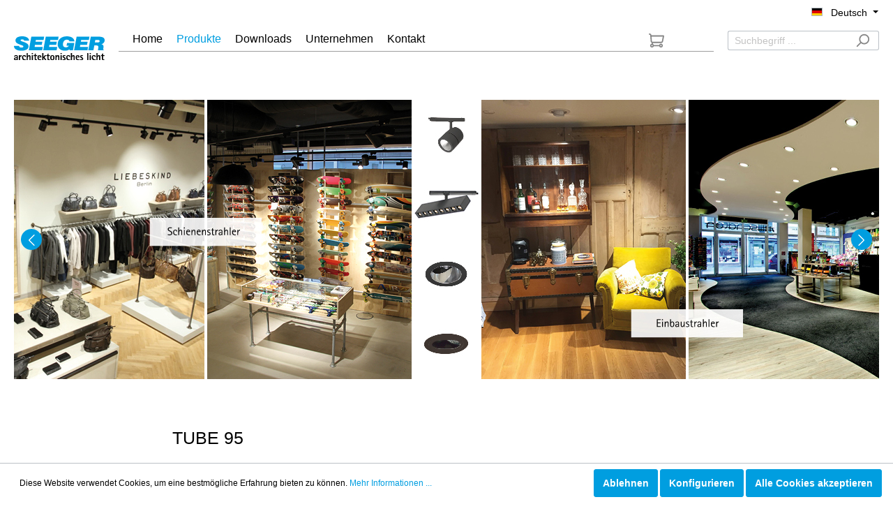

--- FILE ---
content_type: text/html; charset=UTF-8
request_url: https://seeger-licht.com/Produkte/Produktfamilien/TUBE-95/
body_size: 18632
content:

<!DOCTYPE html>

<html lang="de-DE"
      itemscope="itemscope"
      itemtype="https://schema.org/WebPage">

                            
    <head>
                                    <meta charset="utf-8">
            
                            <meta name="viewport"
                      content="width=device-width, initial-scale=1, shrink-to-fit=no">
            
                            <meta name="author"
                      content=""/>
                <meta name="robots"
                      content="index,follow"/>
                <meta name="revisit-after"
                      content="15 days"/>
                <meta name="keywords"
                      content="TUBE 95, Schienenstrahler, 3-Phasen-Schienenstrahler, LED-Leuchten, LED, Büroleuchte, Shoplicht, Ladenbeleuchtung, Seeger, technische Leuchten, architektonisches Licht, lighting, luminaires"/>
                <meta name="description"
                      content="TUBE 95 Schienenstrahler für eine szenische Beleuchtung. Sie heben ihre Produkte verkaufsfördernd hervor und kommen auch überall dort zum Einsatz, wo Räume durch eine zonierte Beleuchtung visuell aufgeteilt werden sollen."/>
            
                            <meta property="og:url"
                      content="https://seeger-licht.com/Produkte/Produktfamilien/TUBE-95/"/>
                <meta property="og:type"
                      content="website"/>
                <meta property="og:site_name"
                      content="Seeger"/>
                <meta property="og:title"
                      content="Seeger TUBE 95 Schienenstrahler"/>
                <meta property="og:description"
                      content="TUBE 95 Schienenstrahler für eine szenische Beleuchtung. Sie heben ihre Produkte verkaufsfördernd hervor und kommen auch überall dort zum Einsatz, wo Räume durch eine zonierte Beleuchtung visuell aufgeteilt werden sollen."/>
                <meta property="og:image"
                      content="https://seeger-licht.com/media/1b/db/e6/1628063651/logo_seeger_kg.svg"/>

                <meta name="twitter:card"
                      content="summary"/>
                <meta name="twitter:site"
                      content="Seeger"/>
                <meta name="twitter:title"
                      content="Seeger TUBE 95 Schienenstrahler"/>
                <meta name="twitter:description"
                      content="TUBE 95 Schienenstrahler für eine szenische Beleuchtung. Sie heben ihre Produkte verkaufsfördernd hervor und kommen auch überall dort zum Einsatz, wo Räume durch eine zonierte Beleuchtung visuell aufgeteilt werden sollen."/>
                <meta name="twitter:image"
                      content="https://seeger-licht.com/media/1b/db/e6/1628063651/logo_seeger_kg.svg"/>
            
                            <meta itemprop="copyrightHolder"
                      content="Seeger"/>
                <meta itemprop="copyrightYear"
                      content=""/>
                <meta itemprop="isFamilyFriendly"
                      content="false"/>
                <meta itemprop="image"
                      content="https://seeger-licht.com/media/1b/db/e6/1628063651/logo_seeger_kg.svg"/>
            
                                                <link rel="alternate" hreflang="en-GB" href="https://www.seeger-licht.de/en/Products/Produktfamilien/TUBE-95/" />
                                    <link rel="alternate" hreflang="en-GB" href="https://www.seeger-licht.com/en/Products/Produktfamilien/TUBE-95/" />
                                    <link rel="alternate" hreflang="en" href="https://seeger-licht.com/en/Products/Produktfamilien/TUBE-95/" />
                                    <link rel="alternate" hreflang="en-GB" href="https://seeger-licht.de/en/Products/Produktfamilien/TUBE-95/" />
                                    <link rel="alternate" hreflang="en" href="http://seeger-licht.com/en/Products/Produktfamilien/TUBE-95/" />
                                    <link rel="alternate" hreflang="en-GB" href="http://www.seeger-licht.com/en/Products/Produktfamilien/TUBE-95/" />
                                    <link rel="alternate" hreflang="en-GB" href="http://seeger-licht.de/en/Products/Produktfamilien/TUBE-95/" />
                                    <link rel="alternate" hreflang="en-GB" href="http://seeger-licht.at/en/Products/Produktfamilien/TUBE-95/" />
                                    <link rel="alternate" hreflang="en-GB" href="http://www.seeger-licht.de/en/Products/Produktfamilien/TUBE-95/" />
                                    <link rel="alternate" hreflang="de-DE" href="http://seeger-licht.at/Produkte/Produktfamilien/TUBE-95/" />
                                    <link rel="alternate" hreflang="x-default" href="https://seeger-licht.de/Produkte/Produktfamilien/TUBE-95/" />
                                    <link rel="alternate" hreflang="de-DE" href="https://seeger-licht.de/Produkte/Produktfamilien/TUBE-95/" />
                                    <link rel="alternate" hreflang="de-DE" href="https://www.seeger-licht.com/Produkte/Produktfamilien/TUBE-95/" />
                                    <link rel="alternate" hreflang="de-DE" href="http://www.seeger-licht.de/Produkte/Produktfamilien/TUBE-95/" />
                                    <link rel="alternate" hreflang="de-DE" href="https://seeger-licht.at/Produkte/Produktfamilien/TUBE-95/" />
                                    <link rel="alternate" hreflang="de-DE" href="https://www.seeger-licht.de/Produkte/Produktfamilien/TUBE-95/" />
                                    <link rel="alternate" hreflang="de-DE" href="http://www.seeger-licht.com/Produkte/Produktfamilien/TUBE-95/" />
                                    <link rel="alternate" hreflang="de" href="http://seeger-licht.com/Produkte/Produktfamilien/TUBE-95/" />
                                    <link rel="alternate" hreflang="de-DE" href="https://seeger-licht.com/Produkte/Produktfamilien/TUBE-95/" />
                                    <link rel="alternate" hreflang="de-DE" href="http://seeger-licht.de/Produkte/Produktfamilien/TUBE-95/" />
                                    <link rel="alternate" hreflang="de-DE" href="https://seeger-licht.at/en/Produkte/Produktfamilien/TUBE-95/" />
                                    
                    <link rel="shortcut icon"
                  href="https://seeger-licht.com/media/5c/bf/64/1627465561/favicon.png">
        
                            
                            
                                    <link rel="canonical" href="https://seeger-licht.com/Produkte/Produktfamilien/TUBE-95/" />
                    
                    <title itemprop="name">Seeger TUBE 95 Schienenstrahler</title>
        
                                                                        <link rel="stylesheet"
                      href="https://seeger-licht.com/theme/92334b56972e555dc023408ede13a424/css/all.css?1710841316408627">
                                    
                        <script>
        window.features = {"V6_5_0_0":false,"v6.5.0.0":false,"PERFORMANCE_TWEAKS":false,"performance.tweaks":false,"FEATURE_NEXT_1797":false,"feature.next.1797":false,"FEATURE_NEXT_11917":false,"feature.next.11917":false,"FEATURE_NEXT_16710":false,"feature.next.16710":false,"FEATURE_NEXT_13810":false,"feature.next.13810":false,"FEATURE_NEXT_13250":false,"feature.next.13250":false,"FEATURE_NEXT_17276":false,"feature.next.17276":false,"FEATURE_NEXT_16151":false,"feature.next.16151":false,"FEATURE_NEXT_16155":false,"feature.next.16155":false,"FEATURE_NEXT_14872":false,"feature.next.14872":false,"FEATURE_NEXT_19501":false,"feature.next.19501":false,"FEATURE_NEXT_15053":false,"feature.next.15053":false,"FEATURE_NEXT_14114":false,"feature.next.14114":false,"FEATURE_NEXT_18215":false,"feature.next.18215":false,"FEATURE_NEXT_12455":false,"feature.next.12455":false,"FEATURE_NEXT_15815":false,"feature.next.15815":false,"FEATURE_NEXT_14699":false,"feature.next.14699":false,"FEATURE_NEXT_15707":false,"feature.next.15707":false,"FEATURE_NEXT_15475":false,"feature.next.15475":false,"FEATURE_NEXT_14360":false,"feature.next.14360":false,"FEATURE_NEXT_15172":false,"feature.next.15172":false,"FEATURE_NEXT_15687":false,"feature.next.15687":false,"FEATURE_NEXT_14001":false,"feature.next.14001":false,"FEATURE_NEXT_7739":false,"feature.next.7739":false,"FEATURE_NEXT_16200":false,"feature.next.16200":false,"FEATURE_NEXT_13410":false,"feature.next.13410":false,"FEATURE_NEXT_15917":false,"feature.next.15917":false,"FEATURE_NEXT_15957":false,"feature.next.15957":false,"FEATURE_NEXT_16223":false,"feature.next.16223":false,"FEATURE_NEXT_13601":false,"feature.next.13601":false,"FEATURE_NEXT_16992":false,"feature.next.16992":false,"FEATURE_NEXT_7530":false,"feature.next.7530":false,"FEATURE_NEXT_16824":false,"feature.next.16824":false,"FEATURE_NEXT_16271":false,"feature.next.16271":false,"FEATURE_NEXT_15381":false,"feature.next.15381":false,"FEATURE_NEXT_17275":false,"feature.next.17275":false,"FEATURE_NEXT_17016":false,"feature.next.17016":false,"FEATURE_NEXT_16236":false,"feature.next.16236":false,"FEATURE_NEXT_16640":false,"feature.next.16640":false,"FEATURE_NEXT_17858":false,"feature.next.17858":false,"FEATURE_NEXT_6758":false,"feature.next.6758":false,"FEATURE_NEXT_18592":false,"feature.next.18592":false,"FEATURE_NEXT_19048":false,"feature.next.19048":false,"FEATURE_NEXT_19822":false,"feature.next.19822":false,"FEATURE_NEXT_17540":false,"feature.next.17540":false,"FEATURE_NEXT_18129":false,"feature.next.18129":false,"FEATURE_NEXT_19163":false,"feature.next.19163":false,"FEATURE_NEXT_18187":false,"feature.next.18187":false,"FEATURE_NEXT_17978":false,"feature.next.17978":false,"FEATURE_NEXT_17869":false,"feature.next.17869":false,"FEATURE_NEXT_11634":false,"feature.next.11634":false,"FEATURE_NEXT_18762":false,"feature.next.18762":false,"FEATURE_NEXT_21547":false,"feature.next.21547":false};
    </script>
        
                                                    
            <script>
                                    window.gtagActive = true;
                    window.gtagURL = 'https://www.googletagmanager.com/gtag/js?id=G-XS2SV8W0LT'
                    window.controllerName = 'navigation';
                    window.actionName = 'index';
                    window.trackOrders = '';
                    window.gtagTrackingId = 'G-XS2SV8W0LT';
                    window.dataLayer = window.dataLayer || [];
                    window.gtagConfig = {
                        'anonymize_ip': '1',
                        'cookie_domain': 'none',
                        'cookie_prefix': '_swag_ga',
                    };

                    function gtag() { dataLayer.push(arguments); }
                            </script>

                                        <script id="sw-google-tag-manager-init" type="javascript/blocked">
                                            window.gtagCallback = function gtagCallbackFunction() {}
                                    </script>
                                
                            
            
                
                                    <script>
                    window.useDefaultCookieConsent = true;
                </script>
                    
            </head>

    <body class="is-ctl-navigation is-act-index">

                        <noscript class="noscript-main">
                
    <div role="alert"
         class="alert alert-info alert-has-icon">
                                                        <span class="icon icon-info">
                        <svg xmlns="http://www.w3.org/2000/svg" xmlns:xlink="http://www.w3.org/1999/xlink" width="24" height="24" viewBox="0 0 24 24"><defs><path d="M12 7c.5523 0 1 .4477 1 1s-.4477 1-1 1-1-.4477-1-1 .4477-1 1-1zm1 9c0 .5523-.4477 1-1 1s-1-.4477-1-1v-5c0-.5523.4477-1 1-1s1 .4477 1 1v5zm11-4c0 6.6274-5.3726 12-12 12S0 18.6274 0 12 5.3726 0 12 0s12 5.3726 12 12zM12 2C6.4772 2 2 6.4772 2 12s4.4772 10 10 10 10-4.4772 10-10S17.5228 2 12 2z" id="icons-default-info" /></defs><use xlink:href="#icons-default-info" fill="#758CA3" fill-rule="evenodd" /></svg>
        </span>                                    
                    <div class="alert-content-container">
                                                    
                                    <div class="alert-content">
                                                    Um unseren Shop in vollem Umfang nutzen zu können, empfehlen wir Ihnen Javascript in Ihrem Browser zu aktivieren.
                                            </div>
                
                                                                </div>
            </div>
            </noscript>
        
                    <header class="header-main">
                                    <div class="container">
                                        <div class="top-bar d-none d-lg-block">
        <nav class="top-bar-nav">
                                
                    
            <div class="top-bar-nav-item top-bar-language">
                            <form method="post"
                      action="/checkout/language"
                      class="language-form"
                      data-form-auto-submit="true">

                                            <input type="hidden" name="_csrf_token" value="9f42c99ab5da5735b.cBwY114-rDVMoGbv-aSgprtRgjr1V805RzzdpOrqSTQ.Nn1gvm1b_VkGkzK9l_LSx-IL0GzMGrcKDHOrnd7fLV9GMUqGagj7fwDBXg">
                    
                                                                                            
                        <div class="languages-menu dropdown">
                            <button class="btn dropdown-toggle top-bar-nav-btn"
                                    type="button"
                                    id="languagesDropdown-top-bar"
                                    data-toggle="dropdown"
                                    aria-haspopup="true"
                                    aria-expanded="false">
                                <div class="top-bar-list-icon language-flag country-de language-de"></div>
                                <span class="top-bar-nav-text">Deutsch</span>
                            </button>
                                                            <div class="top-bar-list dropdown-menu dropdown-menu-right"
                                    aria-labelledby="languagesDropdown-top-bar">
                                                                                <div class="top-bar-list-item dropdown-item item-checked"
                                                 title="">

                                                                                                                                                                                                            
                                                    <label class="top-bar-list-label"
                                                           for="top-bar-3ae3f3a2af114ec88c681a9ccdee6527">
                                                        <input id="top-bar-3ae3f3a2af114ec88c681a9ccdee6527"
                                                               class="top-bar-list-radio"
                                                               value="3ae3f3a2af114ec88c681a9ccdee6527"
                                                               name="languageId"
                                                               type="radio"
                                                             checked>
                                                        <div class="top-bar-list-icon language-flag country-de language-de"></div>
                                                        Deutsch
                                                    </label>
                                                                                            </div>
                                                                                <div class="top-bar-list-item dropdown-item"
                                                 title="">

                                                                                                                                                                                                            
                                                    <label class="top-bar-list-label"
                                                           for="top-bar-2fbb5fe2e29a4d70aa5854ce7ce3e20b">
                                                        <input id="top-bar-2fbb5fe2e29a4d70aa5854ce7ce3e20b"
                                                               class="top-bar-list-radio"
                                                               value="2fbb5fe2e29a4d70aa5854ce7ce3e20b"
                                                               name="languageId"
                                                               type="radio"
                                                            >
                                                        <div class="top-bar-list-icon language-flag country-en language-gb"></div>
                                                        English
                                                    </label>
                                                                                            </div>
                                                                    </div>
                                                    </div>

                        <input name="redirectTo" type="hidden" value="frontend.navigation.page"/>

                                                    <input name="redirectParameters[navigationId]" type="hidden" value="e9daedcf45f949fa81dc95aa64a38cf3">
                                                            </form>
                    </div>
    

            
                                            
                
                                </nav>
    </div>
    
            <div class="row header-row">
                            <div class="col-12 col-md header-logo-col">
                        <div class="header-logo-main">
                    <a class="header-logo-main-link"
               href="/"
               title="Zur Startseite wechseln">
                                    <picture class="header-logo-picture">
                                                                                
                                                                            
                                                                                    <img src="https://seeger-licht.com/media/1b/db/e6/1628063651/logo_seeger_kg.svg"
                                     alt="Zur Startseite wechseln"
                                     class="img-fluid header-logo-main-img"/>
                                                                        </picture>
                            </a>
            </div>
                    <div class="adddress">
                    SEEGER KG<br />
                    Technische Leuchten<br />
                    Schwerter Straße 324<br />
                    44287 Dortmund, Germany<br />
                    Fon +49 231 92725200<br />
                    E-Mail <a href="mailto: info@seeger-licht.de">info@seeger-licht.de</a><br />
                    Web <a href="https://www.seeger-licht.de">www.seeger-licht.de</a>
                    </div>
                </div>
            
                            <div class="col-12 col-md-7 nav-main pl-0 pr-0">
                                            
    <div class="main-navigation"
         id="mainNavigation"
         data-flyout-menu="true">
                    <div class="container">
                                    <nav class="nav main-navigation-menu"
                        itemscope="itemscope"
                        itemtype="http://schema.org/SiteNavigationElement">
                        
                                                                                    <a class="nav-link main-navigation-link home-link"
                                    href="/"
                                    itemprop="url"
                                    title="Home">
                                    <div class="main-navigation-link-text">
                                        <span itemprop="name">Home</span>
                                    </div>
                                </a>
                                                    
                                                    
                                                                                            
                                                                
                                                                                                            <a class="nav-link main-navigation-link active"
                                           href="https://seeger-licht.com/Produkte/"
                                           itemprop="url"
                                                                                                                                 title="Produkte">
                                            <div class="main-navigation-link-text">
                                                <span itemprop="name">Produkte</span>
                                            </div>
                                        </a>
                                                                                                                                                                
                                                                
                                                                                                            <a class="nav-link main-navigation-link"
                                           href="https://seeger-licht.com/Downloads/"
                                           itemprop="url"
                                                                                                                                 title="Downloads">
                                            <div class="main-navigation-link-text">
                                                <span itemprop="name">Downloads</span>
                                            </div>
                                        </a>
                                                                                                                                                                
                                                                
                                                                                                            <a class="nav-link main-navigation-link"
                                           href="https://seeger-licht.com/Unternehmen/"
                                           itemprop="url"
                                                                                                                                 title="Unternehmen">
                                            <div class="main-navigation-link-text">
                                                <span itemprop="name">Unternehmen</span>
                                            </div>
                                        </a>
                                                                                                                                                                
                                                                
                                                                                                            <a class="nav-link main-navigation-link"
                                           href="https://seeger-licht.com/Kontakt/"
                                           itemprop="url"
                                                                                                                                 title="Kontakt">
                                            <div class="main-navigation-link-text">
                                                <span itemprop="name">Kontakt</span>
                                            </div>
                                        </a>
                                                                                                                                            </nav>
                            </div>
        
                                                                                                                                                                                    
                                                <div class="navigation-flyouts">
                                                                                                                                                                                                                                                                                                                                                </div>
                                        </div>
                                    </div>
            
                            <div class="col-12 order-1 col-md-1 order-sm-1 header-actions-col pl-0 pr-0">
                    <div class="row no-gutters">
                                                    <div class="col d-sm-none">
                                <div class="menu-button">
                                                                            <button class="btn nav-main-toggle-btn header-actions-btn"
                                                type="button"
                                                data-offcanvas-menu="true"
                                                aria-label="Menü">
                                                                                            <span class="icon icon-stack">
                        <svg xmlns="http://www.w3.org/2000/svg" xmlns:xlink="http://www.w3.org/1999/xlink" width="24" height="24" viewBox="0 0 24 24"><defs><path d="M3 13c-.5523 0-1-.4477-1-1s.4477-1 1-1h18c.5523 0 1 .4477 1 1s-.4477 1-1 1H3zm0-7c-.5523 0-1-.4477-1-1s.4477-1 1-1h18c.5523 0 1 .4477 1 1s-.4477 1-1 1H3zm0 14c-.5523 0-1-.4477-1-1s.4477-1 1-1h18c.5523 0 1 .4477 1 1s-.4477 1-1 1H3z" id="icons-default-stack" /></defs><use xlink:href="#icons-default-stack" fill="#758CA3" fill-rule="evenodd" /></svg>
        </span>                                                                                    </button>
                                                                    </div>
                            </div>
                        
                                                    <div class="col-auto d-sm-none">
                                <div class="search-toggle">
                                    <button class="btn header-actions-btn search-toggle-btn js-search-toggle-btn collapsed"
                                            type="button"
                                            data-toggle="collapse"
                                            data-target="#searchCollapse"
                                            aria-expanded="false"
                                            aria-controls="searchCollapse"
                                            aria-label="Suchen">
                                        <span class="icon icon-search">
                        <svg xmlns="http://www.w3.org/2000/svg" xmlns:xlink="http://www.w3.org/1999/xlink" width="24" height="24" viewBox="0 0 24 24"><defs><path d="M10.0944 16.3199 4.707 21.707c-.3905.3905-1.0237.3905-1.4142 0-.3905-.3905-.3905-1.0237 0-1.4142L8.68 14.9056C7.6271 13.551 7 11.8487 7 10c0-4.4183 3.5817-8 8-8s8 3.5817 8 8-3.5817 8-8 8c-1.8487 0-3.551-.627-4.9056-1.6801zM15 16c3.3137 0 6-2.6863 6-6s-2.6863-6-6-6-6 2.6863-6 6 2.6863 6 6 6z" id="icons-default-search" /></defs><use xlink:href="#icons-default-search" fill="#758CA3" fill-rule="evenodd" /></svg>
        </span>                                    </button>
                                </div>
                            </div>
                        
                        
                        
                                                    <div class="col-auto">
                                <div class="header-cart"
                                     data-offcanvas-cart="true">
                                    <a class="btn header-cart-btn header-actions-btn"
                                       href="/checkout/cart"
                                       data-cart-widget="true"
                                       title="Anfrageliste"
                                       aria-label="Anfrageliste">
                                            <span class="header-cart-icon">
        <span class="icon icon-cart">
                        <svg xmlns="http://www.w3.org/2000/svg" xmlns:xlink="http://www.w3.org/1999/xlink" width="24" height="24" viewBox="0 0 24 24"><defs><path d="M7.8341 20.9863C7.4261 22.1586 6.3113 23 5 23c-1.6569 0-3-1.3431-3-3 0-1.397.9549-2.571 2.2475-2.9048l.4429-1.3286c-1.008-.4238-1.7408-1.3832-1.8295-2.5365l-.7046-9.1593A1.1598 1.1598 0 0 0 1 3c-.5523 0-1-.4477-1-1s.4477-1 1-1c1.651 0 3.0238 1.2712 3.1504 2.9174L23 3.9446c.6306 0 1.1038.5766.9808 1.195l-1.6798 8.4456C22.0218 14.989 20.7899 16 19.3586 16H6.7208l-.4304 1.291a3.0095 3.0095 0 0 1 1.5437 1.7227C7.8881 19.0047 7.9435 19 8 19h8.1707c.4118-1.1652 1.523-2 2.8293-2 1.6569 0 3 1.3431 3 3s-1.3431 3-3 3c-1.3062 0-2.4175-.8348-2.8293-2H8c-.0565 0-.112-.0047-.1659-.0137zm-2.8506-1.9862C4.439 19.009 4 19.4532 4 20c0 .5523.4477 1 1 1s1-.4477 1-1c0-.5467-.4388-.991-.9834-.9999a.9923.9923 0 0 1-.033 0zM6.0231 14h13.3355a1 1 0 0 0 .9808-.805l1.4421-7.2504H4.3064l.5486 7.1321A1 1 0 0 0 5.852 14h.1247a.9921.9921 0 0 1 .0464 0zM19 21c.5523 0 1-.4477 1-1s-.4477-1-1-1-1 .4477-1 1 .4477 1 1 1z" id="icons-default-cart" /></defs><use xlink:href="#icons-default-cart" fill="#758CA3" fill-rule="evenodd" /></svg>
        </span>    </span>
        <!--<span class="header-cart-total">
        0,00 €*
    </span>-->
                                    </a>
                                </div>
                            </div>
                                            </div>
                </div>
            
                            <div class="col-12 order-2 col-md order-sm-2 header-search-col">
                    <div class="row">
                        <div class="col-sm-auto d-none d-sm-block d-lg-none">
                                                            <div class="nav-main-toggle">
                                                                            <button class="btn nav-main-toggle-btn header-actions-btn"
                                                type="button"
                                                data-offcanvas-menu="true"
                                                aria-label="Menü">
                                                                                            <span class="icon icon-stack">
                        <svg xmlns="http://www.w3.org/2000/svg" xmlns:xlink="http://www.w3.org/1999/xlink" width="24" height="24" viewBox="0 0 24 24"><defs><path d="M3 13c-.5523 0-1-.4477-1-1s.4477-1 1-1h18c.5523 0 1 .4477 1 1s-.4477 1-1 1H3zm0-7c-.5523 0-1-.4477-1-1s.4477-1 1-1h18c.5523 0 1 .4477 1 1s-.4477 1-1 1H3zm0 14c-.5523 0-1-.4477-1-1s.4477-1 1-1h18c.5523 0 1 .4477 1 1s-.4477 1-1 1H3z" id="icons-default-stack" /></defs><use xlink:href="#icons-default-stack" fill="#758CA3" fill-rule="evenodd" /></svg>
        </span>                                                                                    </button>
                                                                    </div>
                                                    </div>
                        <div class="col">
                            
    <div class="collapse"
         id="searchCollapse">
        <div class="header-search">
            <form action="/search"
                  method="get"
                  onsubmit="return false"
                  data-search-form="true"
                  data-search-widget-options='{&quot;searchWidgetMinChars&quot;:2}'
                  data-url="/suggest?search="
                  class="header-search-form">
                                    <div class="input-group">
                                                    <input type="search"
                                   name="search"
                                   class="form-control header-search-input"
                                   autocomplete="off"
                                   autocapitalize="off"
                                   placeholder="Suchbegriff ..."
                                   aria-label="Suchbegriff ..."
                                   value=""
                            >
                        
                                                                                                                <div class="input-group-append">
                                    <button type="submit"
                                            class="btn header-search-btn"
                                            aria-label="Suchen">
                                        <span class="header-search-icon">
                                            <span class="icon icon-search">
                        <svg xmlns="http://www.w3.org/2000/svg" xmlns:xlink="http://www.w3.org/1999/xlink" width="24" height="24" viewBox="0 0 24 24"><defs><path d="M10.0944 16.3199 4.707 21.707c-.3905.3905-1.0237.3905-1.4142 0-.3905-.3905-.3905-1.0237 0-1.4142L8.68 14.9056C7.6271 13.551 7 11.8487 7 10c0-4.4183 3.5817-8 8-8s8 3.5817 8 8-3.5817 8-8 8c-1.8487 0-3.551-.627-4.9056-1.6801zM15 16c3.3137 0 6-2.6863 6-6s-2.6863-6-6-6-6 2.6863-6 6 2.6863 6 6 6z" id="icons-default-search" /></defs><use xlink:href="#icons-default-search" fill="#758CA3" fill-rule="evenodd" /></svg>
        </span>                                        </span>
                                    </button>
                                </div>
                                                                        </div>
                            </form>
        </div>
    </div>
                        </div>
                    </div>
                </div>
                    </div>
                        </div>
                            </header>
        
        

                                    <div class="d-none js-navigation-offcanvas-initial-content">
                                            

        
                                                        <button class="btn btn-light offcanvas-close js-offcanvas-close btn-block sticky-top">
                                                    <span class="icon icon-x icon-sm">
                        <svg xmlns="http://www.w3.org/2000/svg" xmlns:xlink="http://www.w3.org/1999/xlink" width="24" height="24" viewBox="0 0 24 24"><defs><path d="m10.5858 12-7.293-7.2929c-.3904-.3905-.3904-1.0237 0-1.4142.3906-.3905 1.0238-.3905 1.4143 0L12 10.5858l7.2929-7.293c.3905-.3904 1.0237-.3904 1.4142 0 .3905.3906.3905 1.0238 0 1.4143L13.4142 12l7.293 7.2929c.3904.3905.3904 1.0237 0 1.4142-.3906.3905-1.0238.3905-1.4143 0L12 13.4142l-7.2929 7.293c-.3905.3904-1.0237.3904-1.4142 0-.3905-.3906-.3905-1.0238 0-1.4143L10.5858 12z" id="icons-default-x" /></defs><use xlink:href="#icons-default-x" fill="#758CA3" fill-rule="evenodd" /></svg>
        </span>                        
                                                    Menü schließen
                                            </button>
                
    
                    <div class="offcanvas-content-container">
                        <nav class="nav navigation-offcanvas-actions">
                                
        
            <div class="top-bar-nav-item top-bar-language">
                            <form method="post"
                      action="/checkout/language"
                      class="language-form"
                      data-form-auto-submit="true">

                                            <input type="hidden" name="_csrf_token" value="9f42c99ab5da5735b.cBwY114-rDVMoGbv-aSgprtRgjr1V805RzzdpOrqSTQ.Nn1gvm1b_VkGkzK9l_LSx-IL0GzMGrcKDHOrnd7fLV9GMUqGagj7fwDBXg">
                    
                                                                                            
                        <div class="languages-menu dropdown">
                            <button class="btn dropdown-toggle top-bar-nav-btn"
                                    type="button"
                                    id="languagesDropdown-offcanvas"
                                    data-toggle="dropdown"
                                    aria-haspopup="true"
                                    aria-expanded="false">
                                <div class="top-bar-list-icon language-flag country-de language-de"></div>
                                <span class="top-bar-nav-text">Deutsch</span>
                            </button>
                                                            <div class="top-bar-list dropdown-menu dropdown-menu-right"
                                    aria-labelledby="languagesDropdown-offcanvas">
                                                                                <div class="top-bar-list-item dropdown-item item-checked"
                                                 title="">

                                                                                                                                                                                                            
                                                    <label class="top-bar-list-label"
                                                           for="offcanvas-3ae3f3a2af114ec88c681a9ccdee6527">
                                                        <input id="offcanvas-3ae3f3a2af114ec88c681a9ccdee6527"
                                                               class="top-bar-list-radio"
                                                               value="3ae3f3a2af114ec88c681a9ccdee6527"
                                                               name="languageId"
                                                               type="radio"
                                                             checked>
                                                        <div class="top-bar-list-icon language-flag country-de language-de"></div>
                                                        Deutsch
                                                    </label>
                                                                                            </div>
                                                                                <div class="top-bar-list-item dropdown-item"
                                                 title="">

                                                                                                                                                                                                            
                                                    <label class="top-bar-list-label"
                                                           for="offcanvas-2fbb5fe2e29a4d70aa5854ce7ce3e20b">
                                                        <input id="offcanvas-2fbb5fe2e29a4d70aa5854ce7ce3e20b"
                                                               class="top-bar-list-radio"
                                                               value="2fbb5fe2e29a4d70aa5854ce7ce3e20b"
                                                               name="languageId"
                                                               type="radio"
                                                            >
                                                        <div class="top-bar-list-icon language-flag country-en language-gb"></div>
                                                        English
                                                    </label>
                                                                                            </div>
                                                                    </div>
                                                    </div>

                        <input name="redirectTo" type="hidden" value="frontend.navigation.page"/>

                                                    <input name="redirectParameters[navigationId]" type="hidden" value="e9daedcf45f949fa81dc95aa64a38cf3">
                                                            </form>
                    </div>
    

            
                                
                        </nav>
    
    
    <div class="navigation-offcanvas-container js-navigation-offcanvas">
        <div class="navigation-offcanvas-overlay-content js-navigation-offcanvas-overlay-content">
                                <a class="nav-item nav-link is-home-link navigation-offcanvas-link js-navigation-offcanvas-link"
       href="/widgets/menu/offcanvas"
       itemprop="url"
       title="Zeige alle Kategorien">
                    <span class="navigation-offcanvas-link-icon js-navigation-offcanvas-loading-icon">
                <span class="icon icon-stack">
                        <svg xmlns="http://www.w3.org/2000/svg" xmlns:xlink="http://www.w3.org/1999/xlink" width="24" height="24" viewBox="0 0 24 24"><defs><path d="M3 13c-.5523 0-1-.4477-1-1s.4477-1 1-1h18c.5523 0 1 .4477 1 1s-.4477 1-1 1H3zm0-7c-.5523 0-1-.4477-1-1s.4477-1 1-1h18c.5523 0 1 .4477 1 1s-.4477 1-1 1H3zm0 14c-.5523 0-1-.4477-1-1s.4477-1 1-1h18c.5523 0 1 .4477 1 1s-.4477 1-1 1H3z" id="icons-default-stack" /></defs><use xlink:href="#icons-default-stack" fill="#758CA3" fill-rule="evenodd" /></svg>
        </span>            </span>
            <span itemprop="name">
                Zeige alle Kategorien
            </span>
            </a>

                    <a class="nav-item nav-link navigation-offcanvas-headline"
       href="https://seeger-licht.com/Produkte/Produktfamilien/TUBE-95/"
              itemprop="url">
                    <span itemprop="name">
                TUBE 95
            </span>
            </a>

                    
<a class="nav-item nav-link is-back-link navigation-offcanvas-link js-navigation-offcanvas-link"
   href="/widgets/menu/offcanvas?navigationId=db43d06055f64602bc3c748f2c9905ed"
   itemprop="url"
   title="Zurück">
            <span class="navigation-offcanvas-link-icon js-navigation-offcanvas-loading-icon">
                            <span class="icon icon-arrow-medium-left icon-sm">
                        <svg xmlns="http://www.w3.org/2000/svg" xmlns:xlink="http://www.w3.org/1999/xlink" width="16" height="16" viewBox="0 0 16 16"><defs><path id="icons-solid-arrow-medium-left" d="M4.7071 5.2929c-.3905-.3905-1.0237-.3905-1.4142 0-.3905.3905-.3905 1.0237 0 1.4142l4 4c.3905.3905 1.0237.3905 1.4142 0l4-4c.3905-.3905.3905-1.0237 0-1.4142-.3905-.3905-1.0237-.3905-1.4142 0L8 8.5858l-3.2929-3.293z" /></defs><use transform="matrix(0 -1 -1 0 16 16)" xlink:href="#icons-solid-arrow-medium-left" fill="#758CA3" fill-rule="evenodd" /></svg>
        </span>                    </span>

        <span itemprop="name">
            Zurück
        </span>
    </a>
            
            <ul class="list-unstyled navigation-offcanvas-list">
                                    <li class="navigation-offcanvas-list-item">
            <a class="nav-item nav-link navigation-offcanvas-link is-current-category"
           href="https://seeger-licht.com/Produkte/Produktfamilien/TUBE-95/"
           itemprop="url"
                      title="TUBE 95">
                            <span itemprop="name">
                    TUBE 95 anzeigen
                </span>
                    </a>
    </li>
                
                                                    
<li class="navigation-offcanvas-list-item">
            <a class="navigation-offcanvas-link nav-item nav-link"
           href="https://seeger-licht.com/Produkte/"
                       itemprop="url"
                       title="Produkte">
                            <span itemprop="name">Produkte</span>
                                    </a>
    </li>
                                    
<li class="navigation-offcanvas-list-item">
            <a class="navigation-offcanvas-link nav-item nav-link"
           href="https://seeger-licht.com/Downloads/"
                       itemprop="url"
                       title="Downloads">
                            <span itemprop="name">Downloads</span>
                                    </a>
    </li>
                                    
<li class="navigation-offcanvas-list-item">
            <a class="navigation-offcanvas-link nav-item nav-link"
           href="https://seeger-licht.com/Unternehmen/"
                       itemprop="url"
                       title="Unternehmen">
                            <span itemprop="name">Unternehmen</span>
                                    </a>
    </li>
                                    
<li class="navigation-offcanvas-list-item">
            <a class="navigation-offcanvas-link nav-item nav-link"
           href="https://seeger-licht.com/Kontakt/"
                       itemprop="url"
                       title="Kontakt">
                            <span itemprop="name">Kontakt</span>
                                    </a>
    </li>
                            </ul>
        </div>
    </div>
        </div>
                                        </div>
                    
                    <main class="content-main">
                                    <div class="flashbags container">
                                            </div>
                
                    <div class="container-main">
                                    <div class="breadcrumb cms-breadcrumb container">
                                        
                                                                                        
                    <nav aria-label="breadcrumb">
                                    <ol class="breadcrumb"
                        itemscope
                        itemtype="https://schema.org/BreadcrumbList">
                                                                                
                                                            <li class="breadcrumb-item"
                                                                        itemprop="itemListElement"
                                    itemscope
                                    itemtype="https://schema.org/ListItem">
                                                                            <a href="https://seeger-licht.com/Produkte/"
                                           class="breadcrumb-link "
                                           title="Produkte"
                                                                                      itemprop="item">
                                            <link itemprop="url"
                                                  href="https://seeger-licht.com/Produkte/"/>
                                            <span class="breadcrumb-title" itemprop="name">Produkte</span>
                                        </a>
                                                                        <meta itemprop="position" content="1"/>
                                </li>
                            
                                                                                                <div class="breadcrumb-placeholder">
                                        <span class="icon icon-arrow-medium-right icon-fluid">
                        <svg xmlns="http://www.w3.org/2000/svg" xmlns:xlink="http://www.w3.org/1999/xlink" width="16" height="16" viewBox="0 0 16 16"><defs><path id="icons-solid-arrow-medium-right" d="M4.7071 5.2929c-.3905-.3905-1.0237-.3905-1.4142 0-.3905.3905-.3905 1.0237 0 1.4142l4 4c.3905.3905 1.0237.3905 1.4142 0l4-4c.3905-.3905.3905-1.0237 0-1.4142-.3905-.3905-1.0237-.3905-1.4142 0L8 8.5858l-3.2929-3.293z" /></defs><use transform="rotate(-90 8 8)" xlink:href="#icons-solid-arrow-medium-right" fill="#758CA3" fill-rule="evenodd" /></svg>
        </span>                                    </div>
                                                                                                                                            
                                                            <li class="breadcrumb-item"
                                                                        itemprop="itemListElement"
                                    itemscope
                                    itemtype="https://schema.org/ListItem">
                                                                            <a href="https://seeger-licht.com/navigation/db43d06055f64602bc3c748f2c9905ed"
                                           class="breadcrumb-link "
                                           title="Produktfamilien"
                                                                                      itemprop="item">
                                            <link itemprop="url"
                                                  href="https://seeger-licht.com/navigation/db43d06055f64602bc3c748f2c9905ed"/>
                                            <span class="breadcrumb-title" itemprop="name">Produktfamilien</span>
                                        </a>
                                                                        <meta itemprop="position" content="2"/>
                                </li>
                            
                                                                                                <div class="breadcrumb-placeholder">
                                        <span class="icon icon-arrow-medium-right icon-fluid">
                        <svg xmlns="http://www.w3.org/2000/svg" xmlns:xlink="http://www.w3.org/1999/xlink" width="16" height="16" viewBox="0 0 16 16"><defs><path id="icons-solid-arrow-medium-right" d="M4.7071 5.2929c-.3905-.3905-1.0237-.3905-1.4142 0-.3905.3905-.3905 1.0237 0 1.4142l4 4c.3905.3905 1.0237.3905 1.4142 0l4-4c.3905-.3905.3905-1.0237 0-1.4142-.3905-.3905-1.0237-.3905-1.4142 0L8 8.5858l-3.2929-3.293z" /></defs><use transform="rotate(-90 8 8)" xlink:href="#icons-solid-arrow-medium-right" fill="#758CA3" fill-rule="evenodd" /></svg>
        </span>                                    </div>
                                                                                                                                            
                                                            <li class="breadcrumb-item"
                                    aria-current="page"                                    itemprop="itemListElement"
                                    itemscope
                                    itemtype="https://schema.org/ListItem">
                                                                            <a href="https://seeger-licht.com/Produkte/Produktfamilien/TUBE-95/"
                                           class="breadcrumb-link  is-active"
                                           title="TUBE 95"
                                                                                      itemprop="item">
                                            <link itemprop="url"
                                                  href="https://seeger-licht.com/Produkte/Produktfamilien/TUBE-95/"/>
                                            <span class="breadcrumb-title" itemprop="name">TUBE 95</span>
                                        </a>
                                                                        <meta itemprop="position" content="3"/>
                                </li>
                            
                                                                                                                                    </ol>
                            </nav>
                            </div>
            
                                            <div class="cms-page">
                                                <div class="cms-sections">
                                            
            
            
            
                            <div class="cms-section  pos-0 cms-section-default"
                     style="">

                            <div class="cms-section-default boxed">
        
                            
                
                
    
    
    
    
            
    
    <div class="cms-block  pos-0 cms-block-image-slider"
         style="">
                            
                    <div class="cms-block-container"
                 style="padding: 13px 0px 0px 0px;">

                    <div class="cms-block-container-row row cms-row image-slider ">
                    
    <div class="col-12" data-cms-element-id="5842a88033384bfbaa7b4b66850ebe8d">
                        
    <div class="cms-element-image-slider">
        
                                    <div class="base-slider image-slider has-dots-outside"
                     data-base-slider="true"
                     data-base-slider-options='{&quot;slider&quot;:{&quot;navPosition&quot;:&quot;bottom&quot;,&quot;speed&quot;:1500,&quot;autoplayTimeout&quot;:10000,&quot;autoplayHoverPause&quot;:true,&quot;autoplay&quot;:true,&quot;autoplayButtonOutput&quot;:false,&quot;nav&quot;:true,&quot;controls&quot;:true,&quot;autoHeight&quot;:false}}'>

                                            <div class="image-slider-container"
                             data-base-slider-container="true">
                            
                                
                                                                    <div class="image-slider-item-container">
                                                                                                                        <div class="image-slider-item is-cover" style="min-height: 400px">
                                        
                                                                                                                            
                                            
    




<img src="https://seeger-licht.com/media/fa/9c/7b/1634721199/Strahler.svg"          class="img-fluid image-slider-image" alt="Titelbild Strahler" data-object-fit="cover"/>
                                    </div>
                                
                                                                            </div>
                                                            
                                
                                                                    <div class="image-slider-item-container">
                                                                                                                        <div class="image-slider-item is-not-first is-cover" style="min-height: 400px">
                                        
                                                                                                                            
                                            
    




    
    
        
        <img src="https://seeger-licht.com/media/e3/ef/9e/1646319948/Produkte_Kollage_1.jpg"             srcset="https://seeger-licht.com/thumbnail/e3/ef/9e/1646319948/Produkte_Kollage_1_1920x1920.jpg 1920w, https://seeger-licht.com/thumbnail/e3/ef/9e/1646319948/Produkte_Kollage_1_800x800.jpg 800w, https://seeger-licht.com/thumbnail/e3/ef/9e/1646319948/Produkte_Kollage_1_400x400.jpg 400w"                  class="img-fluid image-slider-image" alt="Titelbild Kollage" data-object-fit="cover"/>
                                    </div>
                                
                                                                            </div>
                                                                                    </div>

                                                                                    <div class="image-slider-controls-container">
                                    <div class="base-slider-controls"
                                        data-base-slider-controls="true">
                                                                                                                                    <button class="base-slider-controls-prev image-slider-controls-prev is-nav-prev-inside">
                                                                                                            <span class="icon icon-arrow-head-left">
                        <svg xmlns="http://www.w3.org/2000/svg" xmlns:xlink="http://www.w3.org/1999/xlink" width="24" height="24" viewBox="0 0 24 24"><defs><path id="icons-default-arrow-head-left" d="m12.5 7.9142 10.2929 10.293c.3905.3904 1.0237.3904 1.4142 0 .3905-.3906.3905-1.0238 0-1.4143l-11-11c-.3905-.3905-1.0237-.3905-1.4142 0l-11 11c-.3905.3905-.3905 1.0237 0 1.4142.3905.3905 1.0237.3905 1.4142 0L12.5 7.9142z" /></defs><use transform="matrix(0 1 1 0 .5 -.5)" xlink:href="#icons-default-arrow-head-left" fill="#758CA3" fill-rule="evenodd" /></svg>
        </span>                                                                                                    </button>
                                                <button class="base-slider-controls-next image-slider-controls-next is-nav-next-inside">
                                                                                                            <span class="icon icon-arrow-head-right">
                        <svg xmlns="http://www.w3.org/2000/svg" xmlns:xlink="http://www.w3.org/1999/xlink" width="24" height="24" viewBox="0 0 24 24"><defs><path id="icons-default-arrow-head-right" d="m11.5 7.9142 10.2929 10.293c.3905.3904 1.0237.3904 1.4142 0 .3905-.3906.3905-1.0238 0-1.4143l-11-11c-.3905-.3905-1.0237-.3905-1.4142 0l-11 11c-.3905.3905-.3905 1.0237 0 1.4142.3905.3905 1.0237.3905 1.4142 0L11.5 7.9142z" /></defs><use transform="rotate(90 11.5 12)" xlink:href="#icons-default-arrow-head-right" fill="#758CA3" fill-rule="evenodd" /></svg>
        </span>                                                                                                    </button>
                                                                                                                        </div>
                                </div>
                                                                                        </div>
                        </div>
            </div>
    </div>
            </div>
            </div>
                        </div>
                </div>
                                                        
            
            
            
                            <div class="cms-section  pos-1 cms-section-255025"
                     style="">

                            
    <div class="cms-section-layout cms-section-sidebar-mobile-wrap boxed row">

                        
                    <div class="cms-section-layout-left-content col-lg-2 col-xl-2 pl-0">

                                                            
                
                
    
    
    
    
            
    
    <div class="cms-block  pos-25 cms-block-sidebar-filter"
         style="">
                            
                    <div class="cms-block-container"
                 style="padding: 93px 0px 0px 0px;">

                    <div class="cms-block-container-row row cms-row sidebar-filter ">
                
    <div class="col-12" data-cms-element-id="5ced9526032a484085931eb9495d3c72">
                                                                
            <div class="cms-element-sidebar-filter">
                            <button class="btn header-actions-btn filter-panel-wrapper-toggle"
                        type="button"
                        data-offcanvas-filter="true"
                        aria-haspopup="true"
                        aria-expanded="false"
                        aria-label="Menü">
                                            <span class="icon icon-sliders-horizontal">
                        <svg xmlns="http://www.w3.org/2000/svg" xmlns:xlink="http://www.w3.org/1999/xlink" width="20" height="20" viewBox="0 0 20 20"><defs><g id="icons-default-sliders-horizontal"><g id="Productlistig" transform="translate(-156 -444)"><g id="Components-Forms-Button-large-secondary-normal" transform="translate(28 432)"><g id="Group" transform="translate(128 12)"><g id="icons-default-sliders-horizontal-down" transform="rotate(90 10 10)"><path d="M3.3333 0a.8333.8333 0 0 1 .8334.8333l.0002 3.4757c.9709.3433 1.6664 1.2693 1.6664 2.3577 0 1.0884-.6955 2.0143-1.6664 2.3576l-.0002 10.1424a.8333.8333 0 0 1-1.6667 0L2.4997 9.0243C1.529 8.681.8333 7.7551.8333 6.6667S1.529 4.6523 2.4997 4.309L2.5.8333A.8333.8333 0 0 1 3.3333 0zM10 0a.8333.8333 0 0 1 .8333.8333l.0013 10.976c.9703.3436 1.6654 1.2693 1.6654 2.3574 0 1.088-.695 2.0137-1.6654 2.3573l-.0013 2.6427a.8333.8333 0 1 1-1.6666 0l-.0003-2.6424C8.1955 16.181 7.5 15.2551 7.5 14.1667s.6955-2.0144 1.6664-2.3577L9.1667.8333A.8333.8333 0 0 1 10 0zm6.6667 0A.8333.8333 0 0 1 17.5.8333v3.3334a.839.839 0 0 1-.0116.1392c.977.3387 1.6783 1.2678 1.6783 2.3608 0 1.0884-.6956 2.0143-1.6664 2.3576L17.5 19.1667a.8333.8333 0 1 1-1.6667 0l-.0002-10.1424c-.9709-.3433-1.6664-1.2692-1.6664-2.3576 0-1.093.7013-2.022 1.6784-2.362a.7927.7927 0 0 1-.0118-.138V.8333A.8333.8333 0 0 1 16.6667 0zM10 13.3333A.8333.8333 0 1 0 10 15a.8333.8333 0 0 0 0-1.6667zm-6.6667-7.5a.8333.8333 0 1 0 0 1.6667.8333.8333 0 0 0 0-1.6667zm13.3334 0a.8333.8333 0 1 0 0 1.6667.8333.8333 0 0 0 0-1.6667z" id="Shape" /></g></g></g></g></g></defs><use xlink:href="#icons-default-sliders-horizontal" fill="#758CA3" fill-rule="evenodd" /></svg>
        </span>                                        Filter
                </button>
            
              <div id="filter-panel-wrapper"
            class="filter-panel-wrapper"
            data-offcanvas-filter-content="true">
                     <div class="filter-panel-offcanvas-header">
            <div class="filter-panel-offcanvas-only filter-panel-offcanvas-title">Filter</div>

            <div class="filter-panel-offcanvas-only filter-panel-offcanvas-close js-offcanvas-close">
                <span class="icon icon-x icon-md">
                        <svg xmlns="http://www.w3.org/2000/svg" xmlns:xlink="http://www.w3.org/1999/xlink" width="24" height="24" viewBox="0 0 24 24"><defs><path d="m10.5858 12-7.293-7.2929c-.3904-.3905-.3904-1.0237 0-1.4142.3906-.3905 1.0238-.3905 1.4143 0L12 10.5858l7.2929-7.293c.3905-.3904 1.0237-.3904 1.4142 0 .3905.3906.3905 1.0238 0 1.4143L13.4142 12l7.293 7.2929c.3904.3905.3904 1.0237 0 1.4142-.3906.3905-1.0238.3905-1.4143 0L12 13.4142l-7.2929 7.293c-.3905.3904-1.0237.3904-1.4142 0-.3905-.3906-.3905-1.0238 0-1.4143L10.5858 12z" id="icons-default-x" /></defs><use xlink:href="#icons-default-x" fill="#758CA3" fill-rule="evenodd" /></svg>
        </span>            </div>
        </div>
    
                <div class="filter-panel is--sidebar">
                            <div class="filter-panel-items-container">
                    
                                                                                                                                    
                                                                                
                                                                                                


        <div class="filter-multi-select filter-multi-select-properties filter-panel-item"
         data-filter-property-select="true"
         data-filter-property-select-options='{&quot;name&quot;:&quot;properties&quot;,&quot;propertyName&quot;:&quot;Lichtcharakteristik&quot;,&quot;snippets&quot;:{&quot;disabledFilterText&quot;:&quot;Dieser Filter zeigt in Kombination mit den ausgew\u00e4hlten Filtern keine weiteren Ergebnisse an.&quot;}}'>

                                <button class="filter-panel-item-toggle btn btn-block"
                    aria-expanded="false"
                                        data-toggle="collapse"
                    data-target="#filter-properties-610063423"
                    >

                                    Lichtcharakteristik
                
                                    <span class="filter-multi-select-count"></span>
                
                                    <span class="icon icon-arrow-medium-down icon-xs icon-filter-panel-item-toggle">
                        <svg xmlns="http://www.w3.org/2000/svg" xmlns:xlink="http://www.w3.org/1999/xlink" width="16" height="16" viewBox="0 0 16 16"><defs><path id="icons-solid-arrow-medium-down" d="M4.7071 6.2929c-.3905-.3905-1.0237-.3905-1.4142 0-.3905.3905-.3905 1.0237 0 1.4142l4 4c.3905.3905 1.0237.3905 1.4142 0l4-4c.3905-.3905.3905-1.0237 0-1.4142-.3905-.3905-1.0237-.3905-1.4142 0L8 9.5858l-3.2929-3.293z" /></defs><use xlink:href="#icons-solid-arrow-medium-down" fill="#758CA3" fill-rule="evenodd" /></svg>
        </span>                            </button>
        
                    <div class="filter-multi-select-dropdown filter-panel-item-dropdown collapse"
                 id="filter-properties-610063423">
                                    <ul class="filter-multi-select-list">
                                                        <li class="filter-multi-select-list-item filter-property-select-list-item">
                                        <div class="custom-control custom-checkbox">
                                    <input type="checkbox"
                   class="custom-control-input filter-multi-select-checkbox"
                   data-label="Punktförmiges Licht"
                   value="7b2d539761614adea91b28631c658054"
                   id="7b2d539761614adea91b28631c658054">
        
                    <label class="filter-multi-select-item-label custom-control-label" for="7b2d539761614adea91b28631c658054">
                                    Punktförmiges Licht
                            </label>
            </div>
                        </li>
                                            </ul>
                            </div>
            </div>
                                                                    


        <div class="filter-multi-select filter-multi-select-properties filter-panel-item"
         data-filter-property-select="true"
         data-filter-property-select-options='{&quot;name&quot;:&quot;properties&quot;,&quot;propertyName&quot;:&quot;Montageart&quot;,&quot;snippets&quot;:{&quot;disabledFilterText&quot;:&quot;Dieser Filter zeigt in Kombination mit den ausgew\u00e4hlten Filtern keine weiteren Ergebnisse an.&quot;}}'>

                                <button class="filter-panel-item-toggle btn btn-block"
                    aria-expanded="false"
                                        data-toggle="collapse"
                    data-target="#filter-properties-595734307"
                    >

                                    Montageart
                
                                    <span class="filter-multi-select-count"></span>
                
                                    <span class="icon icon-arrow-medium-down icon-xs icon-filter-panel-item-toggle">
                        <svg xmlns="http://www.w3.org/2000/svg" xmlns:xlink="http://www.w3.org/1999/xlink" width="16" height="16" viewBox="0 0 16 16"><defs><path id="icons-solid-arrow-medium-down" d="M4.7071 6.2929c-.3905-.3905-1.0237-.3905-1.4142 0-.3905.3905-.3905 1.0237 0 1.4142l4 4c.3905.3905 1.0237.3905 1.4142 0l4-4c.3905-.3905.3905-1.0237 0-1.4142-.3905-.3905-1.0237-.3905-1.4142 0L8 9.5858l-3.2929-3.293z" /></defs><use xlink:href="#icons-solid-arrow-medium-down" fill="#758CA3" fill-rule="evenodd" /></svg>
        </span>                            </button>
        
                    <div class="filter-multi-select-dropdown filter-panel-item-dropdown collapse"
                 id="filter-properties-595734307">
                                    <ul class="filter-multi-select-list">
                                                        <li class="filter-multi-select-list-item filter-property-select-list-item">
                                        <div class="custom-control custom-checkbox">
                                    <input type="checkbox"
                   class="custom-control-input filter-multi-select-checkbox"
                   data-label="Stromschiene"
                   value="5c908f24c0a442d58c1e53c3f6db9881"
                   id="5c908f24c0a442d58c1e53c3f6db9881">
        
                    <label class="filter-multi-select-item-label custom-control-label" for="5c908f24c0a442d58c1e53c3f6db9881">
                                    Stromschiene
                            </label>
            </div>
                        </li>
                                            </ul>
                            </div>
            </div>
                                                                                    
                                                    
                                                    
                                                    
                                                    
                                                    
                                                                                        </div>
            
                            <div class="filter-panel-active-container">
                                    </div>
                    </div>
         </div>  
        </div>
                </div>
    </div>
            </div>
            </div>
                                                </div>
        
                    <div class="cms-section-layout-center-content col-lg-8 col-xl-8 p-0">

                                                            
                
                
    
    
    
    
            
    
    <div class="cms-block  pos-1 cms-block-text-teaser"
         style="">
                            
                    <div class="cms-block-container"
                 style="padding: 30px 20px 0px 20px;">

                    <div class="cms-block-container-row row cms-row text-teaser ">
                    
    <div class="col-12" data-cms-element-id="b90c0f7182944e49b3a914680ff123bb">
                        
    <div class="cms-element-text">
                                                        <h1>TUBE 95</h1>
                                        </div>
            </div>
    </div>
            </div>
            </div>
                                                                                
                
                
    
    
    
    
            
    
    <div class="cms-block  pos-2 cms-block-product-listing"
         style="">
                            
                    <div class="cms-block-container"
                 style="padding: 0px 20px 20px 20px;">

                    <div class="cms-block-container-row row cms-row product-listing ">
                
    <div class="col-12" data-cms-element-id="34fb7f56f98b42968a5849f8c990bd6b">
                                            
    
    
        
                        
        
    
                
            
    

    <div class="cms-element-product-listing-wrapper"
         data-listing-pagination="true"
         data-listing-pagination-options='{&quot;page&quot;:1.0}'
         data-listing="true"
         data-listing-options='{&quot;sidebar&quot;:false,&quot;params&quot;:{&quot;slots&quot;:&quot;34fb7f56f98b42968a5849f8c990bd6b&quot;,&quot;no-aggregations&quot;:1},&quot;dataUrl&quot;:&quot;https:\/\/seeger-licht.com\/widgets\/cms\/navigation\/e9daedcf45f949fa81dc95aa64a38cf3&quot;,&quot;filterUrl&quot;:&quot;https:\/\/seeger-licht.com\/widgets\/cms\/navigation\/e9daedcf45f949fa81dc95aa64a38cf3\/filter&quot;,&quot;disableEmptyFilter&quot;:false,&quot;snippets&quot;:{&quot;resetAllButtonText&quot;:&quot;Alle zur\u00fccksetzen&quot;}}'>

                    <div class="cms-element-product-listing">
                                                            <div class="cms-element-product-listing-actions row justify-content-between">
                            <div class="col-md-auto">
                                                            </div>

                            <div class="col-md-auto">
                                                                    
                                                            </div>
                        </div>
                                    
                
                        
            <div class="row cms-listing-row js-listing-wrapper">
        <div class="col-12 row" style="padding:0; margin:0;">
                                                                                                                                                                                                                                                                                                                                                                            <div class="cms-listing-col col-12 visionlab-generator-product-list">
                                                                                
    
    
                                                                            
        <div class="card list product-box box-list">
                            <div class="card-body">
                                                <div class="product-badges">
                                
                        
                    
                            
                                </div>
                    
                                                
            <div itemprop="brand" itemtype="https://schema.org/Brand" itemscope>
            <meta itemprop="name" content="" />
        </div>
    
                        
                                    
                                            <div class="product-image-wrapper">
                                                        
                                                        
                            <a href="https://seeger-licht.com/11800-Stromschienenstrahler-TUBE-95-horizontal-LED-Typ-13-15-23-25/11800a"
                               title="TUBE 95 Schienenstrahler, horizontal"
                               class="product-image-link is-standard">
                                                                    
                                    
                                        
    




    
    
        
        <img src="https://seeger-licht.com/media/b3/38/79/1670841333/11800a_Produktbild.jpg"             srcset="https://seeger-licht.com/thumbnail/b3/38/79/1670841333/11800a_Produktbild_1920x1920.jpg 1920w, https://seeger-licht.com/thumbnail/b3/38/79/1670841333/11800a_Produktbild_800x800.jpg 800w, https://seeger-licht.com/thumbnail/b3/38/79/1670841333/11800a_Produktbild_400x400.jpg 400w"                 sizes="(min-width: 1200px) 284px, (min-width: 992px) 333px, (min-width: 768px) 427px, (min-width: 576px) 315px, (min-width: 0px) 501px, 100vw"
                 class="product-image is-standard" alt="TUBE 95 Schienenstrahler, horizontal" title="TUBE 95 Schienenstrahler, horizontal"/>
                                                            </a>

                            
                        </div>
                    
                                            <div class="row product-info list-info">
                            <div class="col-12 row">
                                                                
                                <div class="col-3 text-center product-detail-media">
                                                                                                                
    


    
    
<img src="https://seeger-licht.com/media/bb/57/3e/1624525447/Lichtverteilung_direkt.svg"          class="cover_image" alt="Symbol Lichtverteilung direkt" title="Direkte Lichtverteilung"/>
                                                                                                    </div>

                                                                                                    
                                
                                                                                                                                                                                                                                    
                                <div class="col-9">
                                    <a href="https://seeger-licht.com/11800-Stromschienenstrahler-TUBE-95-horizontal-LED-Typ-13-15-23-25/11800a"
                                    class="product-name"
                                    title="11800 TUBE Schienenstrahler, horizontal">
                                        11800 TUBE Schienenstrahler, horizontal
                                    </a>

                                                                        
                                    
                                        
                        
        
                
        
        
    
    
        
    
    
                        
                        
                        
    
    
                        
                        
        
        
    
        
    <div class="float-left size row">
        <div class="col">
            <div class="float-left">
                                                                <div class="pict_f">
                    H 150 mm

                                                
    


    
    
<img src="https://seeger-licht.com/media/a5/28/e9/1634549436/Abmessung_11800_Schienenstrahler.svg"          class="pict_abmessung" alt="Skizze Abmessung_11800_Schienenstrahler"/>
                                        
                    <span class="right">2 x 100° </span>
                    <!--<div class="bottom">
                        <div>
                            <div class="bottomb">Ø 95 mm </div>
                            <div class="bottomc">
                                                                355° 
                                                            </div>
                        </div>
                        <div>B 245 mm</div>
                    </div>-->
                    <div class="bottom">
                                                                        <div class="">
                            <div><div class="bottomb">Ø 95 mm </div><div class="bottomc">355° </div></div>
                            <div>B 245 mm</div>
                        </div>
                                                <div class="bottomd "></div>
                    </div>
                                    </div>
            </div>
        </div>
    </div>
                                       
                                </div>
                                
                                                                    <div class="product-variant-characteristics">
                                        <div class="product-variant-characteristics-text">
                                                                                    </div>
                                    </div>
                                
                                                                    <!--<div class="product-description">
                                        Stromschienenstrahler TUBE 95, horizontal LED 13-15
                                    </div>-->
                                
                                                                                                                                </div>
                            <div class="col-12 align-items-end row ">
                                                                <div class="col-3 text-center">
                                                                </div>
                                <div class="col-9">
                                    
                                </div>
                            </div>
                        </div>
                        
                                    </div>
                    </div>
                                                                            </div>
                                                                                                                                                                                                                                                                                                                                                <div class="cms-listing-col col-12 visionlab-generator-product-list">
                                                                                
    
    
                                                                            
        <div class="card list product-box box-list">
                            <div class="card-body">
                                                <div class="product-badges">
                                
                        
                    
                            
                                </div>
                    
                                                
            <div itemprop="brand" itemtype="https://schema.org/Brand" itemscope>
            <meta itemprop="name" content="" />
        </div>
    
                        
                                    
                                            <div class="product-image-wrapper">
                                                        
                                                        
                            <a href="https://seeger-licht.com/11820-Stromschienenstrahler-TUBE-95-horizontal-LED-Typ-13-15-23-25/11820a"
                               title="TUBE 95 Schienenstrahler, horizontal"
                               class="product-image-link is-standard">
                                                                    
                                    
                                        
    




    
    
        
        <img src="https://seeger-licht.com/media/37/a8/d9/1670841771/11820a_Produktbild.jpg"             srcset="https://seeger-licht.com/thumbnail/37/a8/d9/1670841771/11820a_Produktbild_1920x1920.jpg 1920w, https://seeger-licht.com/thumbnail/37/a8/d9/1670841771/11820a_Produktbild_800x800.jpg 800w, https://seeger-licht.com/thumbnail/37/a8/d9/1670841771/11820a_Produktbild_400x400.jpg 400w"                 sizes="(min-width: 1200px) 284px, (min-width: 992px) 333px, (min-width: 768px) 427px, (min-width: 576px) 315px, (min-width: 0px) 501px, 100vw"
                 class="product-image is-standard" alt="TUBE 95 Schienenstrahler, horizontal" title="TUBE 95 Schienenstrahler, horizontal"/>
                                                            </a>

                            
                        </div>
                    
                                            <div class="row product-info list-info">
                            <div class="col-12 row">
                                                                
                                <div class="col-3 text-center product-detail-media">
                                                                                                                
    


    
    
<img src="https://seeger-licht.com/media/bb/57/3e/1624525447/Lichtverteilung_direkt.svg"          class="cover_image" alt="Symbol Lichtverteilung direkt" title="Direkte Lichtverteilung"/>
                                                                                                    </div>

                                                                                                    
                                
                                                                                                                                                                                                                                    
                                <div class="col-9">
                                    <a href="https://seeger-licht.com/11820-Stromschienenstrahler-TUBE-95-horizontal-LED-Typ-13-15-23-25/11820a"
                                    class="product-name"
                                    title="11820 TUBE 95 Schienenstrahler, horizontal">
                                        11820 TUBE 95 Schienenstrahler, horizontal
                                    </a>

                                                                        
                                    
                                        
                        
        
                
        
        
    
    
        
    
    
                        
                        
    
    
    
                        
                        
        
        
    
        
    <div class="float-left size row">
        <div class="col">
            <div class="float-left">
                                                                                                    <div class="pict_e">
                    H 230 mm

                                                
    


    
    
<img src="https://seeger-licht.com/media/74/bc/ba/1634549699/Abmessung_11820_Schienenstrahler.svg"          class="pict_abmessung" alt="Skizze Abmessung_11820_Schienenstrahler"/>
                                        
                    <span class="right">90° </span>
                    <!--<div class="bottom">
                        <div>
                            <div class="bottomb">Ø 95 mm</div>
                            <div class="bottomc">
                                                                355° 
                                                            </div>
                        </div>
                        <div></div>
                    </div>-->
                    <div class="bottom">
                                                                        <div class="">
                            <div><div class="bottomb">Ø 95 mm</div><div class="bottomc">355° </div></div>
                            <div></div>
                        </div>
                                                <div class="bottomd "></div>
                    </div>
                                    </div>
            </div>
        </div>
    </div>
                                       
                                </div>
                                
                                                                    <div class="product-variant-characteristics">
                                        <div class="product-variant-characteristics-text">
                                                                                    </div>
                                    </div>
                                
                                                                    <!--<div class="product-description">
                                        Stromschienenstrahler TUBE 95, horizontal, LEDs 13-15
                                    </div>-->
                                
                                                                                                                                </div>
                            <div class="col-12 align-items-end row ">
                                                                <div class="col-3 text-center">
                                                                </div>
                                <div class="col-9">
                                    
                                </div>
                            </div>
                        </div>
                        
                                    </div>
                    </div>
                                                                            </div>
                                                                                                                                                                                                                                                                                                                                                <div class="cms-listing-col col-12 visionlab-generator-product-list">
                                                                                
    
    
                                                                            
        <div class="card list product-box box-list">
                            <div class="card-body">
                                                <div class="product-badges">
                                
                        
                    
                            
                                </div>
                    
                                                
            <div itemprop="brand" itemtype="https://schema.org/Brand" itemscope>
            <meta itemprop="name" content="" />
        </div>
    
                        
                                    
                                            <div class="product-image-wrapper">
                                                        
                                                        
                            <a href="https://seeger-licht.com/11825-Stromschienenstrahler-TUBE-95-LED-Typ-13-15-23-25/11825a"
                               title="TUBE 95 Schienenstrahler"
                               class="product-image-link is-standard">
                                                                    
                                    
                                        
    




    
    
        
        <img src="https://seeger-licht.com/media/98/62/ab/1648723114/11825_toc.JPG"             srcset="https://seeger-licht.com/thumbnail/98/62/ab/1648723114/11825_toc_1920x1920.JPG 1920w, https://seeger-licht.com/thumbnail/98/62/ab/1648723114/11825_toc_800x800.JPG 800w, https://seeger-licht.com/thumbnail/98/62/ab/1648723114/11825_toc_400x400.JPG 400w"                 sizes="(min-width: 1200px) 284px, (min-width: 992px) 333px, (min-width: 768px) 427px, (min-width: 576px) 315px, (min-width: 0px) 501px, 100vw"
                 class="product-image is-standard" alt="TUBE 95 Schienenstrahler 11825 Vorschau" title="TUBE 95 Schienenstrahler"/>
                                                            </a>

                            
                        </div>
                    
                                            <div class="row product-info list-info">
                            <div class="col-12 row">
                                                                
                                <div class="col-3 text-center product-detail-media">
                                                                                                                
    


    
    
<img src="https://seeger-licht.com/media/bb/57/3e/1624525447/Lichtverteilung_direkt.svg"          class="cover_image" alt="Symbol Lichtverteilung direkt" title="Direkte Lichtverteilung"/>
                                                                                                    </div>

                                                                                                    
                                
                                                                                                                                                                                                                                    
                                <div class="col-9">
                                    <a href="https://seeger-licht.com/11825-Stromschienenstrahler-TUBE-95-LED-Typ-13-15-23-25/11825a"
                                    class="product-name"
                                    title="11825 TUBE 95 Schienenstrahler">
                                        11825 TUBE 95 Schienenstrahler
                                    </a>

                                                                        
                                    
                                        
                        
        
                
        
        
    
    
        
    
    
                        
    
                        
    
    
                        
                        
        
        
    
        
    <div class="float-left size row">
        <div class="col">
            <div class="float-left">
                                                                                                    <div class="pict_e">
                    H 155 mm

                                                
    


    
    
<img src="https://seeger-licht.com/media/75/21/90/1634549319/Abmessung_11825_Schienenstrahler.svg"          class="pict_abmessung" alt="Skizze Abmessung_11825_Schienenstrahler"/>
                                        
                    <span class="right">90° </span>
                    <!--<div class="bottom">
                        <div>
                            <div class="bottomb">Ø 95 mm </div>
                            <div class="bottomc">
                                                                355° 
                                                            </div>
                        </div>
                        <div></div>
                    </div>-->
                    <div class="bottom">
                                                                        <div class="">
                            <div><div class="bottomb">Ø 95 mm </div><div class="bottomc">355° </div></div>
                            <div></div>
                        </div>
                                                <div class="bottomd "></div>
                    </div>
                                    </div>
            </div>
        </div>
    </div>
                                       
                                </div>
                                
                                                                    <div class="product-variant-characteristics">
                                        <div class="product-variant-characteristics-text">
                                                                                    </div>
                                    </div>
                                
                                                                    <!--<div class="product-description">
                                        Stromschienenstrahler TUBE 95 - Vero13
                                    </div>-->
                                
                                                                                                                                </div>
                            <div class="col-12 align-items-end row ">
                                                                <div class="col-3 text-center">
                                                                </div>
                                <div class="col-9">
                                    
                                </div>
                            </div>
                        </div>
                        
                                    </div>
                    </div>
                                                                            </div>
                                                                                                                                                                                                                                                                                                                                                <div class="cms-listing-col col-12 visionlab-generator-product-list">
                                                                                
    
    
                                                                            
        <div class="card list product-box box-list">
                            <div class="card-body">
                                                <div class="product-badges">
                                
                        
                    
                            
                                </div>
                    
                                                
            <div itemprop="brand" itemtype="https://schema.org/Brand" itemscope>
            <meta itemprop="name" content="" />
        </div>
    
                        
                                    
                                            <div class="product-image-wrapper">
                                                        
                                                        
                            <a href="https://seeger-licht.com/11830-Stromschienenstrahler-TUBE-95-vertikal-LED-Typ-13-15-23-25/11830a"
                               title="TUBE 95 Schienenstrahler, vertikal"
                               class="product-image-link is-standard">
                                                                    
                                    
                                        
    




    
    
        
        <img src="https://seeger-licht.com/media/11/1c/5e/1670842108/11830a_toc.jpg"             srcset="https://seeger-licht.com/thumbnail/11/1c/5e/1670842108/11830a_toc_1920x1920.jpg 1920w, https://seeger-licht.com/thumbnail/11/1c/5e/1670842108/11830a_toc_800x800.jpg 800w, https://seeger-licht.com/thumbnail/11/1c/5e/1670842108/11830a_toc_400x400.jpg 400w"                 sizes="(min-width: 1200px) 284px, (min-width: 992px) 333px, (min-width: 768px) 427px, (min-width: 576px) 315px, (min-width: 0px) 501px, 100vw"
                 class="product-image is-standard" alt="TUBE 95 Schienenstrahler, vertikal" title="TUBE 95 Schienenstrahler, vertikal"/>
                                                            </a>

                            
                        </div>
                    
                                            <div class="row product-info list-info">
                            <div class="col-12 row">
                                                                
                                <div class="col-3 text-center product-detail-media">
                                                                                                                
    


    
    
<img src="https://seeger-licht.com/media/bb/57/3e/1624525447/Lichtverteilung_direkt.svg"          class="cover_image" alt="Symbol Lichtverteilung direkt" title="Direkte Lichtverteilung"/>
                                                                                                    </div>

                                                                                                    
                                
                                                                                                                                                                                                                                    
                                <div class="col-9">
                                    <a href="https://seeger-licht.com/11830-Stromschienenstrahler-TUBE-95-vertikal-LED-Typ-13-15-23-25/11830a"
                                    class="product-name"
                                    title="11630 TUBE 95 Schienenstrahler, vertikal">
                                        11630 TUBE 95 Schienenstrahler, vertikal
                                    </a>

                                                                        
                                    
                                        
                        
        
                
        
        
    
    
        
    
    
                        
                        
    
    
    
                        
                        
        
        
    
        
    <div class="float-left size row">
        <div class="col">
            <div class="float-left">
                                                                                                    <div class="pict_e">
                    H 220 mm

                                                
    


    
    
<img src="https://seeger-licht.com/media/26/9a/47/1634549835/Abmessung_11830_Schienenstrahler.svg"          class="pict_abmessung" alt="Skizze Abmessung_11830_Schienenstrahler"/>
                                        
                    <span class="right">350° </span>
                    <!--<div class="bottom">
                        <div>
                            <div class="bottomb">Ø 95 mm</div>
                            <div class="bottomc">
                                                                355° 
                                                            </div>
                        </div>
                        <div></div>
                    </div>-->
                    <div class="bottom">
                                                                        <div class="">
                            <div><div class="bottomb">Ø 95 mm</div><div class="bottomc">355° </div></div>
                            <div></div>
                        </div>
                                                <div class="bottomd "></div>
                    </div>
                                    </div>
            </div>
        </div>
    </div>
                                       
                                </div>
                                
                                                                    <div class="product-variant-characteristics">
                                        <div class="product-variant-characteristics-text">
                                                                                    </div>
                                    </div>
                                
                                                                    <!--<div class="product-description">
                                        Stromschienenstrahler TUBE 95, vertikal LED 13-15
                                    </div>-->
                                
                                                                                                                                </div>
                            <div class="col-12 align-items-end row ">
                                                                <div class="col-3 text-center">
                                                                </div>
                                <div class="col-9">
                                    
                                </div>
                            </div>
                        </div>
                        
                                    </div>
                    </div>
                                                                            </div>
                                                                                                                                                                                                                                                                                                                                                <div class="cms-listing-col col-12 visionlab-generator-product-list">
                                                                                
    
    
                                                                            
        <div class="card list product-box box-list">
                            <div class="card-body">
                                                <div class="product-badges">
                                
                        
                    
                            
                                </div>
                    
                                                
            <div itemprop="brand" itemtype="https://schema.org/Brand" itemscope>
            <meta itemprop="name" content="" />
        </div>
    
                        
                                    
                                            <div class="product-image-wrapper">
                                                        
                                                        
                            <a href="https://seeger-licht.com/TUBE-95-Zubehoer/07500"
                               title="Zubehör für TUBE 95 Schienenstrahler"
                               class="product-image-link is-standard">
                                                                    
                                    
                                        
    




    
    
        
        <img src="https://seeger-licht.com/media/0c/98/8f/1657718985/Zoom_04.jpg"             srcset="https://seeger-licht.com/thumbnail/0c/98/8f/1657718985/Zoom_04_1920x1920.jpg 1920w, https://seeger-licht.com/thumbnail/0c/98/8f/1657718985/Zoom_04_800x800.jpg 800w, https://seeger-licht.com/thumbnail/0c/98/8f/1657718985/Zoom_04_400x400.jpg 400w"                 sizes="(min-width: 1200px) 284px, (min-width: 992px) 333px, (min-width: 768px) 427px, (min-width: 576px) 315px, (min-width: 0px) 501px, 100vw"
                 class="product-image is-standard" alt="Zubehör für TUBE 95 Schienenstrahler" title="Zubehör für TUBE 95 Schienenstrahler"/>
                                                            </a>

                            
                        </div>
                    
                                            <div class="row product-info list-info">
                            <div class="col-12 row">
                                                                
                                <div class="col-3 text-center product-detail-media">
                                                                </div>

                                                                                                    
                                
                                                                                                                                                                                                                                                                                                        
                                <div class="col-9">
                                    <a href="https://seeger-licht.com/TUBE-95-Zubehoer/07500"
                                    class="product-name"
                                    title="07500 Zubehör für TUBE 95 Schienenstrahler">
                                        07500 Zubehör für TUBE 95 Schienenstrahler
                                    </a>

                                                                        
                                    
                                        
                        
        
                
        
        
    
    
        
    
    
    
    
    
    
    
    
    
        
        
    
        
    <div class="float-left size row">
        <div class="col">
            <div class="float-left">
                                                                <div class="pict_f">
                    

                                        
                    <span class="right"></span>
                    <!--<div class="bottom">
                        <div>
                            <div class="bottomb"></div>
                            <div class="bottomc">
                                                                
                                                            </div>
                        </div>
                        <div></div>
                    </div>-->
                    <div class="bottom">
                                                                        <div class="">
                            <div><div class="bottomb"></div><div class="bottomc"></div></div>
                            <div></div>
                        </div>
                                                <div class="bottomd "></div>
                    </div>
                                    </div>
            </div>
        </div>
    </div>
                                       
                                </div>
                                
                                                                    <div class="product-variant-characteristics">
                                        <div class="product-variant-characteristics-text">
                                                                                    </div>
                                    </div>
                                
                                                                    <!--<div class="product-description">
                                        TUBE 95 Zubehör
                                    </div>-->
                                
                                                                                                                                </div>
                            <div class="col-12 align-items-end row ">
                                                                <div class="col-3 text-center">
                                                                </div>
                                <div class="col-9">
                                    
                                </div>
                            </div>
                        </div>
                        
                                    </div>
                    </div>
                                                                            </div>
                                                                                                            </div>
        <!--<div class="col-3">
                    </div>-->
            </div>

                            </div>
            </div>
    

            </div>
    </div>
            </div>
            </div>
                                                                                
                
                
    
    
    
    
            
    
    <div class="cms-block  pos-3 cms-block-text-teaser-section"
         style="">
                            
                    <div class="cms-block-container"
                 style="padding: 100px 20px 20px 20px;">

                    <div class="cms-block-container-row row cms-row text-teaser-section ">
                    
            
        <div class="col-md-4" data-cms-element-id="7fa93b6c503a43608c01a01963ac3e23">
                                
    <div class="cms-element-text">
                                                        <h2 style="text-align: right;">Schienenstrahler</h2>
                                        </div>
                    </div>
    
            
        <div class="col-md-8" data-cms-element-id="8a20e80e715f49f1bc8150fb7c9896cd">
                                
    <div class="cms-element-text">
                                                        <p>Szenische Beleuchtung findet in vielen Bereichen der Architektur ihre Anwendung. Gerichtete Strahler können nicht nur Produkte verkaufsfördernd hervorheben, sie kommen auch überall dort zum Einsatz, wo Räume durch eine zonierte Beleuchtung visuell voneinander getrennt werden sollen.</p>
<p>Durch den Einsatz von COB (Chip-on-board) Keramik-Technologie in unseren Leuchten können ein brilliantes Lichtbild und eine hohe Lebensdauer gewährleistet werden. </p>
                                        </div>
                    </div>
        </div>
            </div>
            </div>
                                                                                
                
                
    
    
    
    
            
    
    <div class="cms-block  pos-4 cms-block-text"
         style="">
                            
                    <div class="cms-block-container"
                 style="padding: 20px 20px 20px 20px;">

                    <div class="cms-block-container-row row cms-row text ">
                    
    <div class="col-12" data-cms-element-id="95a877b79e7243889eb37dce6289be90">
                        
    <div class="cms-element-text">
                                                        <h3 style="text-align: left; font-weight: normal; margin-bottom: -1em;">Zubehör für Schienenstrahler</h3>
                                        </div>
            </div>
    </div>
            </div>
            </div>
                                                                                
                
                
    
    
    
    
            
    
    <div class="cms-block  pos-5 cms-block-image-text-cover"
         style="">
                            
                    <div class="cms-block-container"
                 style="padding: 0px 20px 0px 20px;">

                    <div class="cms-block-container-row row cms-row image-text-cover ">
                    
            
        <div class="col-md-6" data-cms-element-id="0eeab1b30ae54feabc007b8ff49c70f5">
                                
    <div class="cms-element-text">
                                                        <h4>Erlebnis pur und gute Sicht</h4>
<p>Eine gut geplante Ausstellungsbeleuchtung sorgt für eine ansprechende und spannungsreiche Präsentation der Kunstobjekte. Eine durchkomponierte Dramaturgie steigert den Erlebniswert und fördert die Aufmerksamkeit. Das Licht definiert buchstäblich Highlights, indem es ausgewählte Exponate besonders hervorhebt.</p>
<p>Störende Reflexe und Schatten auf Bildern und Objekten müssen unbedingt vermieden werden. Wichtig dafür sind die Wahl der Leuchtenposition, die passende Abstrahlcharakteristik, ein angemessener Lichtstrom und gegebenenfalls Zubehör wie Raster oder Blenden.</p>
                                        </div>
                    </div>
    
            
        <div class="col-md-6" data-cms-element-id="4c492f2f6e6d4c74872aee53f5fa8e93">
                                
    <div class="cms-element-text">
                                                        <img src="/media/cf/f1/be/1636022811/Direkt_dimmbar.jpg" alt="Schienenstrahler, direkt dimmbar" style="float: left; margin-top: 10px; margin-right: 20px; width: 130px;">
<h4>Direkt dimmbar</h4>
<p>Die Möglichkeit, jede Leuchte einzeln dimmen zu können, eröffnet zusätzliche lichtplanerische Flexibilität. So lassen sich individuelle Szenarien für einzelne Ausstellungsbereiche oder -objekte realisieren. Werden die Präsentationen verändert oder neu gestaltet, können die Beleuchtungsstärken einfach bedarfsgerecht angepasst werden. Tube Schienenstrahler sind entweder via DALI-Vorschaltgerät oder direkt am Strahler dimmbar (direct-dim).</p>
                                        </div>
                    </div>
        </div>
            </div>
            </div>
                                                                                
                
                
    
    
    
    
            
    
    <div class="cms-block  pos-6 cms-block-text-two-column"
         style="">
                            
                    <div class="cms-block-container"
                 style="padding: 100px 20px 20px 20px;">

                    <div class="cms-block-container-row row cms-row text-two-column ">
                    
            
        <div class="col-md-6" data-cms-element-id="c1d46df0f2a447868792e701db8aa6da">
                                
    <div class="cms-element-text">
                                                        <div style="display: inline; float: left; margin-right: 5px;">
    <img style="display: inline; float: left; margin-right: 5px;" src="/media/4a/73/93/1636023991/Linse_elliptisch_Lichtkegel.jpg">
    <img style="" src="/media/5d/18/b1/1636030746/Linse_elliptisch.jpg">
</div>
<div style="display: inline; margin-top: 0px; background-color: #ff0;">
    <p style="margin-top: 0px;">Linse elliptisch<br>
    07510.01</p>
    <p>Zur elliptischen Verteilung des Lichtkegels.</p>
</div>
                                        </div>
                    </div>
    
            
        <div class="col-md-6" data-cms-element-id="0af962ddaf5e498790e0eca5d4531b51">
                                
    <div class="cms-element-text">
                                                        <div style="display: inline; float: left; margin-right: 5px;">
    <img style="display: inline; float: left; margin-right: 5px;" src="/media/61/6a/6e/1636032115/Blendschutzring_2_Lichtkegel.jpg">
    <img style="" src="/media/f8/3a/fc/1636032115/Blendschutzring_2.jpg">
</div>
<div style="display: inline; margin-top: 0px; background-color: #ff0;">
    <p style="margin-top: 0px;">Blendschutzring<br>
    xxxxx.78 &nbsp; Kreuzeinsatz</p>
</div>
                                        </div>
                    </div>
        </div>
            </div>
            </div>
                                                                                
                
                
    
    
    
    
            
    
    <div class="cms-block  pos-7 cms-block-text-two-column"
         style="">
                            
                    <div class="cms-block-container"
                 style="padding: 20px 20px 20px 20px;">

                    <div class="cms-block-container-row row cms-row text-two-column ">
                    
            
        <div class="col-md-6" data-cms-element-id="0a33fe369cfc4eb8a5357e4849eecaa4">
                                
    <div class="cms-element-text">
                                                        <div style="display: inline; float: left; margin-right: 5px;">
    <img src="/media/b5/49/4c/1636029611/Soft-Lens-Filter_Lichtkegel.jpg" style="display: inline; float: left; margin-right: 5px;">
    <img src="/media/84/59/d5/1636030759/Soft-Lens-Filter.jpg" style="">
</div>
<div style="display: block; margin-top: 0px;">
    <p style="margin-top: 0px;">Soft-Lens-Filter<br>
    07510.02</p>
    <p>Für weiche Übergänge der Hell-Dunkel-Grenze.</p>
</div>
                                        </div>
                    </div>
    
            
        <div class="col-md-6" data-cms-element-id="be46a9617c154d4692b64899a2f878b0">
                                
    <div class="cms-element-text">
                                                        <div style="display: inline; float: left; margin-right: 5px;">
    <img src="/media/8d/03/d9/1636032386/Torklappen_Lichtkegel.jpg" style="display: inline; float: left; margin-right: 5px;">
    <img src="/media/d2/a3/b5/1636032386/Torklappen.jpg" style="">
</div>
<div style="display: block; margin-top: 0px;">
    <p style="margin-top: 0px;">Torklappen<br>
    xxxxx.70</p>
</div>
                                        </div>
                    </div>
        </div>
            </div>
            </div>
                                                                                
                
                
    
    
    
    
            
    
    <div class="cms-block  pos-8 cms-block-text-two-column"
         style="">
                            
                    <div class="cms-block-container"
                 style="padding: 20px 20px 20px 20px;">

                    <div class="cms-block-container-row row cms-row text-two-column ">
                    
            
        <div class="col-md-6" data-cms-element-id="1367455cb0e14ef4829bcf541063f5cf">
                                
    <div class="cms-element-text">
                                                        <div style="display: inline; float: left; margin-right: 5px;">
    <img style="display: inline; float: left; margin-right: 5px;" src="/media/99/c3/fc/1636030540/Farbfilter_Lichtkegel.jpg">
    <img style="" src="/media/ea/93/e4/1636030732/Farbfilter.jpg">
</div>
<div style="display: block; margin-top: 0px;">
    <p style="margin-top: 0px;">Farb-Filter<br>
    07520.01 &nbsp; blau<br>
    07520.02 &nbsp; rot<br>
    07520.03 &nbsp; gelb</p>
</div>
                                        </div>
                    </div>
    
            
        <div class="col-md-6" data-cms-element-id="5b07a16053284a9aa197f2ca697641ad">
                                
    <div class="cms-element-text">
                                                        <div style="display: inline; float: left; margin-right: 5px;">
    <img style="display: inline; float: left; margin-right: 5px;" src="/media/a9/a0/f3/1636032653/Wabenraster_Lichtkegel.jpg">
    <img style="" src="/media/39/7a/df/1636032653/Wabenraster.jpg">
</div>
<div style="display: block; margin-top: 0px;">
    <p style="margin-top: 0px;">Wabenraster<br>
    07550.01 &nbsp; &Oslash; 65 mm<br>
    07550.02 &nbsp; &Oslash; 67 mm</p>
</div>
                                        </div>
                    </div>
        </div>
            </div>
            </div>
                                                                                
                
                
    
    
    
    
            
    
    <div class="cms-block  pos-9 cms-block-text-two-column"
         style="">
                            
                    <div class="cms-block-container"
                 style="padding: 20px 20px 20px 20px;">

                    <div class="cms-block-container-row row cms-row text-two-column ">
                    
            
        <div class="col-md-6" data-cms-element-id="d2d56157dc8b4853b3f01f5b03aeea1d">
                                
    <div class="cms-element-text">
                                                        <div style="display: inline; float: left; margin-right: 5px;">
    <img style="display: inline; float: left; margin-right: 5px;" src="/media/93/96/c8/1636031692/Blendschutzring_Lichtkegel.jpg">
    <img style="" src="/media/15/fd/8e/1636031692/Blendschutzring.jpg">
</div>
<div style="display: block; margin-top: 0px;">
    <p style="margin-top: 0px;">Blendschutzring<br>
    xxxxx.76 &nbsp; asymmetrisch<br>
    xxxxx.77 &nbsp; symmetrisch</p>
</div>
                                        </div>
                    </div>
    
            
        <div class="col-md-6" data-cms-element-id="6d0d53e584834947b96a3a8732f35fd1">
                                
    <div class="cms-element-text">
                                                        <p style="font-style: italic;">Das Zubehör wird der verwendeten Leuchte zugeordnet. Zur Zuordnung sind die Platzhalter “xxxxx.” gegen die Art.-Nr. der verwendeten Leuchte auszutauschen.</p>
                                        </div>
                    </div>
        </div>
            </div>
            </div>
                                                                                
                
                
    
    
    
    
            
    
    <div class="cms-block  pos-10 cms-block-image-cover"
         style="">
                            
                    <div class="cms-block-container"
                 style="padding: 50px 20px 0px 20px;">

                    <div class="cms-block-container-row row cms-row image-cover ">
                    
    <div class="col-12" data-cms-element-id="0c7b3ee3711f41ba880b0a0fc8599c47">
                        
    <div class="cms-element-image">
                                                        
                                                                                                                                <div class="cms-image-container is-cover"
                                     style="min-height: 340px;">
                                                                            
                                                                                                                            
                                            
    




    
    
        
        <img src="https://seeger-licht.com/media/79/d2/4a/1669117149/Ortloff_13a.jpg"             srcset="https://seeger-licht.com/thumbnail/79/d2/4a/1669117149/Ortloff_13a_1920x1920.jpg 1920w, https://seeger-licht.com/thumbnail/79/d2/4a/1669117149/Ortloff_13a_800x800.jpg 800w, https://seeger-licht.com/thumbnail/79/d2/4a/1669117149/Ortloff_13a_400x400.jpg 400w"                  class="cms-image" data-object-fit="cover"/>
                                                                    </div>
                                                                        
                                                            </div>
            </div>
    </div>
            </div>
            </div>
                                                                                
                
                
    
    
    
    
            
    
    <div class="cms-block  pos-11 cms-block-image-text-row"
         style="">
                            
                    <div class="cms-block-container"
                 style="padding: 100px 20px 20px 20px;">

                    <div class="cms-block-container-row row cms-row image-text-row ">
                    
            <div class="col-md-4">
                            
                <div data-cms-element-id="5c38bfe786f441978d06fda4ab85b75e">
                        
    <div class="cms-element-image">
                                                        
                                                                                                                                <div class="cms-image-container is-cover"
                                     style="min-height: 200px;">
                                                                            
                                                                                                                            
                                            
    




    
    
        
        <img src="https://seeger-licht.com/media/3a/77/50/1635932294/12_Super_Spot.jpg"             srcset="https://seeger-licht.com/thumbnail/3a/77/50/1635932294/12_Super_Spot_1920x1920.jpg 1920w, https://seeger-licht.com/thumbnail/3a/77/50/1635932294/12_Super_Spot_800x800.jpg 800w, https://seeger-licht.com/thumbnail/3a/77/50/1635932294/12_Super_Spot_400x400.jpg 400w"                  class="cms-image" alt="Lichtbild Reflektor Super-Spot" data-object-fit="cover"/>
                                                                    </div>
                                                                        
                                                            </div>
                </div>
            
                            
                <div data-cms-element-id="15f2c4be9a954b26b5c5811b1024a844">
                        
    <div class="cms-element-text">
                                                        12° Super-Spot<br>
                                        </div>
                </div>
                    </div>
    
            <div class="col-md-4">
                            
                <div data-cms-element-id="5957da0175f94c24976cb42d8d457361">
                        
    <div class="cms-element-image">
                                                        
                                                                                                                                <div class="cms-image-container is-cover"
                                     style="min-height: 200px;">
                                                                            
                                                                                                                            
                                            
    




    
    
        
        <img src="https://seeger-licht.com/media/8e/b9/87/1635932294/19_Spot.jpg"             srcset="https://seeger-licht.com/thumbnail/8e/b9/87/1635932294/19_Spot_1920x1920.jpg 1920w, https://seeger-licht.com/thumbnail/8e/b9/87/1635932294/19_Spot_800x800.jpg 800w, https://seeger-licht.com/thumbnail/8e/b9/87/1635932294/19_Spot_400x400.jpg 400w"                  class="cms-image" alt="Lichtbild Reflektor Spot" data-object-fit="cover"/>
                                                                    </div>
                                                                        
                                                            </div>
                </div>
            
                            
                <div data-cms-element-id="cc812a33538140289dbbd6ace9f763e7">
                        
    <div class="cms-element-text">
                                                        19° Spot<br>
                                        </div>
                </div>
                    </div>
    
            <div class="col-md-4">
                            
                <div data-cms-element-id="6da07748ae764fff99262a8f16d236f6">
                        
    <div class="cms-element-image">
                                                        
                                                                                                                                <div class="cms-image-container is-cover"
                                     style="min-height: 200px;">
                                                                            
                                                                                                                            
                                            
    




    
    
        
        <img src="https://seeger-licht.com/media/cf/0f/68/1635932294/23_Medium.jpg"             srcset="https://seeger-licht.com/thumbnail/cf/0f/68/1635932294/23_Medium_1920x1920.jpg 1920w, https://seeger-licht.com/thumbnail/cf/0f/68/1635932294/23_Medium_800x800.jpg 800w, https://seeger-licht.com/thumbnail/cf/0f/68/1635932294/23_Medium_400x400.jpg 400w"                  class="cms-image" alt="Lichtbild Reflektor Medium" data-object-fit="cover"/>
                                                                    </div>
                                                                        
                                                            </div>
                </div>
            
                            
                <div data-cms-element-id="815be0f692ae443598375f76545dedaf">
                        
    <div class="cms-element-text">
                                                        <div>23° Medium</div>
                                        </div>
                </div>
                    </div>
        </div>
            </div>
            </div>
                                                                                
                
                
    
    
    
    
            
    
    <div class="cms-block  pos-12 cms-block-image-text-row"
         style="">
                            
                    <div class="cms-block-container"
                 style="padding: 20px 20px 20px 20px;">

                    <div class="cms-block-container-row row cms-row image-text-row ">
                    
            <div class="col-md-4">
                            
                <div data-cms-element-id="59672a6f2cdd4894a34f76dd57e11630">
                        
    <div class="cms-element-image">
                                                        
                                                                                                                                <div class="cms-image-container is-cover"
                                     style="min-height: 200px;">
                                                                            
                                                                                                                            
                                            
    




    
    
        
        <img src="https://seeger-licht.com/media/g0/52/2a/1635932295/28_Medium_breit.jpg"             srcset="https://seeger-licht.com/thumbnail/g0/52/2a/1635932295/28_Medium_breit_1920x1920.jpg 1920w, https://seeger-licht.com/thumbnail/g0/52/2a/1635932295/28_Medium_breit_800x800.jpg 800w, https://seeger-licht.com/thumbnail/g0/52/2a/1635932295/28_Medium_breit_400x400.jpg 400w"                  class="cms-image" alt="Lichtbild Reflektor Medium-Breit" data-object-fit="cover"/>
                                                                    </div>
                                                                        
                                                            </div>
                </div>
            
                            
                <div data-cms-element-id="c621ad37a9dc4920931ea8eb06057329">
                        
    <div class="cms-element-text">
                                                        28° Medium breit<br>
                                        </div>
                </div>
                    </div>
    
            <div class="col-md-4">
                            
                <div data-cms-element-id="c8455ea58b62413c89c2a3ac42441bbc">
                        
    <div class="cms-element-image">
                                                        
                                                                                                                                <div class="cms-image-container is-cover"
                                     style="min-height: 200px;">
                                                                            
                                                                                                                            
                                            
    




    
    
        
        <img src="https://seeger-licht.com/media/a8/7b/7c/1635932295/37_Flood.jpg"             srcset="https://seeger-licht.com/thumbnail/a8/7b/7c/1635932295/37_Flood_1920x1920.jpg 1920w, https://seeger-licht.com/thumbnail/a8/7b/7c/1635932295/37_Flood_800x800.jpg 800w, https://seeger-licht.com/thumbnail/a8/7b/7c/1635932295/37_Flood_400x400.jpg 400w"                  class="cms-image" alt="Lichtbild Reflektor Flood" data-object-fit="cover"/>
                                                                    </div>
                                                                        
                                                            </div>
                </div>
            
                            
                <div data-cms-element-id="53e56caa4dfd48a88a533e63c06484ca">
                        
    <div class="cms-element-text">
                                                        37° Flood<br>
                                        </div>
                </div>
                    </div>
    
            <div class="col-md-4">
                            
                <div data-cms-element-id="6b49a2b9705e4ffaab4a2c84568fd53d">
                        
    <div class="cms-element-image">
                                                        
                                                                                                                                <div class="cms-image-container is-cover"
                                     style="min-height: 200px;">
                                                                            
                                                                                                                            
                                            
    




    
    
        
        <img src="https://seeger-licht.com/media/9c/9a/cc/1635932296/60_Super_Flood.jpg"             srcset="https://seeger-licht.com/thumbnail/9c/9a/cc/1635932296/60_Super_Flood_1920x1920.jpg 1920w, https://seeger-licht.com/thumbnail/9c/9a/cc/1635932296/60_Super_Flood_800x800.jpg 800w, https://seeger-licht.com/thumbnail/9c/9a/cc/1635932296/60_Super_Flood_400x400.jpg 400w"                  class="cms-image" alt="Lichtbild Reflektor Super-Flood" data-object-fit="cover"/>
                                                                    </div>
                                                                        
                                                            </div>
                </div>
            
                            
                <div data-cms-element-id="2e553f1f11ab495aa5996092d3a824ef">
                        
    <div class="cms-element-text">
                                                        60° Super-Flood<br>
                                        </div>
                </div>
                    </div>
        </div>
            </div>
            </div>
                                                                                
                
                
    
    
    
    
            
    
    <div class="cms-block  pos-13 cms-block-text-two-column"
         style="">
                            
                    <div class="cms-block-container"
                 style="padding: 20px 20px 20px 20px;">

                    <div class="cms-block-container-row row cms-row text-two-column ">
                    
            
        <div class="col-md-6" data-cms-element-id="30e684bbe41f4b7280d5978ab5392bbb">
                                
    <div class="cms-element-text">
                                                        <h3>Reflektortechnik</h3>
<p>Standardmäßig werden die Leuchten mit einem Reflektor in der Abstrahlcharakteristik Flood geliefert (37° Abstrahlwinkel). Optional sind fünf weitere Reflektoren mit unterschiedlichen Abstrahlwinkeln verfügbar. Die Reflektoren sind austauschbar und das nicht nur innerhalb dieser Leuchtenserie, sondern innerhalb der gesamten Produktfamilie. Das bedeutet: Der Reflektor aus einem Stromschienenstrahler kann auch in einem Einbaustrahler verwendet werden und umgekehrt.</p>
                                        </div>
                    </div>
    
            
        <div class="col-md-6" data-cms-element-id="e4a552bfd46f47aa834a10551314b1a5">
                                
    <div class="cms-element-text">
                                                        <h5>&nbsp;</h5>
<p style="margin-bottom: 0px;"><b>Reflektorauswahl:</b></p>
<table border="0">
    <tbody><tr>
        <td style="padding-right: 1ex;">XS</td>
        <td>=&nbsp; Super-Spot</td>
    </tr>
    <tr>
        <td>S</td>
        <td>=&nbsp;  Spot</td>
    </tr>
    <tr>
        <td>M</td>
        <td>=&nbsp;  Medium</td>
    </tr>
    <tr>
        <td>XM</td>
        <td>=&nbsp;  Medium breit</td>
    </tr>
    <tr>
        <td>F</td>
        <td>=&nbsp;  Flood</td>
    </tr>
    <tr>
        <td>XF</td>
        <td>=&nbsp;  Super-Flood</td>
    </tr>
</tbody></table>
                                        </div>
                    </div>
        </div>
            </div>
            </div>
                                                                                
                
                
    
    
    
    
            
    
    <div class="cms-block  pos-14 cms-block-image-text-cover"
         style="">
                            
                    <div class="cms-block-container"
                 style="padding: 100px 20px 20px 20px;">

                    <div class="cms-block-container-row row cms-row image-text-cover ">
                    
            
        <div class="col-md-6" data-cms-element-id="9e77bf902f74431da25ba8b03dff69e2">
                                
    <div class="cms-element-text">
                                                        <h3 style="text-align: right;">Wechseloptik</h3>
<p style="text-align: right;">Wir haben zugehört! Wir haben auf die Ideen und Anregungen unserer Kunden reagiert. Das Ergebnis unserer Entwicklungsarbeit sind Strahler, die neben effizienten COB (Chip-on-board) LED-Arrays und einem effektiven passiven Kühlsystem noch ein ganz besonderes Merkmal aufweisen: <b>Wechselreflektoren.</b></p>
<p style="text-align: right;">Die Reflektoren sind werkzeuglos gegeneinander austauschbar, und das auch bei montierter Leuchte (Lichttechnik Super-Spot nur mit LEDs Typ 13-15, 23-25, 33-35, LES 13).</p>
<p style="text-align: right;">Somit kann zu jedem Zeitpunkt die Abstrahlcharakteristik der Leuchte verändert und auf wechselnde Anforderungen in der Warenpräsentation schnell reagiert werden. Die Kosten der Umstellung können so erheblich reduziert werden.</p>
                                        </div>
                    </div>
    
            
        <div class="col-md-6" data-cms-element-id="4fb9e9d5eac841cc9050ed0df0b46c2e">
                                
    <div class="cms-element-image">
                                                        
                                                                                                                                <div class="cms-image-container is-standard"
                                    >
                                                                            
                                        
                                            
    




    
    
        
        <img src="https://seeger-licht.com/media/74/55/fb/1636020501/Info_Wechseloptik.jpg"             srcset="https://seeger-licht.com/thumbnail/74/55/fb/1636020501/Info_Wechseloptik_1920x1920.jpg 1920w, https://seeger-licht.com/thumbnail/74/55/fb/1636020501/Info_Wechseloptik_800x800.jpg 800w, https://seeger-licht.com/thumbnail/74/55/fb/1636020501/Info_Wechseloptik_400x400.jpg 400w"                  class="cms-image" alt="Wechseloptiken für Strahler"/>
                                                                    </div>
                                                                        
                                                            </div>
                    </div>
        </div>
            </div>
            </div>
                                                                                
                
                
    
    
    
    
            
    
    <div class="cms-block  pos-15 cms-block-image-text-cover"
         style="">
                            
                    <div class="cms-block-container"
                 style="padding: 100px 20px 20px 20px;">

                    <div class="cms-block-container-row row cms-row image-text-cover ">
                    
            
        <div class="col-md-6" data-cms-element-id="933b47940fed4d1e98730d8421c53e5a">
                                
    <div class="cms-element-image has-vertical-alignment">
                                    <div class="cms-element-alignment align-self-center">
                                                
                                                                                                                                <div class="cms-image-container is-standard"
                                    >
                                                                            
                                        
                                            
    




    
    
        
        <img src="https://seeger-licht.com/media/5a/ac/c4/1657716768/Zoom_03.jpg"             srcset="https://seeger-licht.com/thumbnail/5a/ac/c4/1657716768/Zoom_03_1920x1920.jpg 1920w, https://seeger-licht.com/thumbnail/5a/ac/c4/1657716768/Zoom_03_800x800.jpg 800w, https://seeger-licht.com/thumbnail/5a/ac/c4/1657716768/Zoom_03_400x400.jpg 400w"                  class="cms-image"/>
                                                                    </div>
                                                                        
                                                                </div>
                        </div>
                    </div>
    
            
        <div class="col-md-6" data-cms-element-id="584e9f580a2d4aba861c7d5d385989dd">
                                
    <div class="cms-element-text has-vertical-alignment">
                                    <div class="cms-element-alignment align-self-end">
                                                <div style="width: 100%;">
<img style="width: 125px;" src="/media/a4/d2/de/1657717580/07530_Zooom.jpg" alt="Zooom Strahleraufsatz" align="right"><br>
<br>
</div>

<h3 style="text-align: left;">Zooom Strahler-Erweiterung</h3>
<p style="text-align: left;">Der werkzeuglos wechselbarer Adapter "Zooom" für unsere Schienenstrahler ermöglicht unterschiedliche Anwendungen mit ihren Bestandsleuchten. Der Adapter passt zu allen Strahlern des Typs TUBE 95.</p>
<p style="text-align: left;">Punktuelle Wareninszenierung oder breiter Lichtkegel zur Ausleuchtung lassen sich durch einen ein fachen Dreh flexibel variieren.</p>
<p><a href="/media/99/b5/19/1657714643/07530_ZOOOM_Strahleraufsatz.pdf" target="_blank">Datenblatt für ZOOOM</a> herunterladen.</p>

<table border="0">
    <thead>
        <tr style="border-bottom: 1px solid #666;">
            <td>Art-Nr.</td>
            <td>Adapter</td>
        </tr>
    </thead>
    <tbody>
        <tr style="border-bottom: 1px solid #666;">
            <td style="padding-right: 25px; vertical-align: top;">07530.10.</td>
            <td style="padding-right: 5px;">Spotlight-Adapter ZOOOM<br>
            für LED-Typen 11, 12<br>
            Abstrahlwinkel 7°-35°</td>
        </tr>
        <tr style="border-bottom: 1px solid #666;">
            <td style="vertical-align: top;">07530.13.</td>
            <td>Spotlight-Adapter ZOOOM<br>
            für LED-Typen 13, 14, 15<br>
            Abstrahlwinkel 10°-40°</td>
        </tr>
        <tr style="border-bottom: 1px solid #666;">
            <td style="vertical-align: top;">07530.18.</td>
            <td>Spotlight-Adapter ZOOOM<br>
            für LED-Typen 16, 17, 18<br>
            Abstrahlwinkel 12°-45°</td>
        </tr>
    </tbody>
</table>
                                            </div>
                        </div>
                    </div>
        </div>
            </div>
            </div>
                                                                                
                
                
    
    
    
    
            
    
    <div class="cms-block  pos-16 cms-block-text-two-column"
         style="">
                            
                    <div class="cms-block-container"
                 style="padding: 60px 20px 20px 20px;">

                    <div class="cms-block-container-row row cms-row text-two-column ">
                    
            
        <div class="col-md-6" data-cms-element-id="9deebf904840415baa4d23be005636db">
                                
    <div class="cms-element-text">
                                                        <h3>Strahleraufsatz FOCUS</h3>

<div style="margin-right: 5px;">
    <p>Dieser Strahleraufsatz aus unserer ZOOOM Familie hat eine starre Brennweite und kann werkzeuglos an der Bestandsleuchte ausgetauscht werden.</p>
    <p><a href="/media/f5/61/7b/1669904208/07531_FOCUS_Strahleraufsatz.pdf" target="_blank">Datenblatt für FOCUS</a> herunterladen.</p>
    <table style="min-width: 175px; margin-top: 3em;" border="0">
    <thead>
        <tr>
            <td style="border-bottom: 1px solid #666;" colspan="2">Strahleraufsatz FOCUS</td>
        </tr>
    </thead>
    <tbody>
        <tr>
            <td style="vertical-align: top; padding: 4px 25px 4px 0px;">07531.10.</td>
            <td style="padding: 4px 0px;">für LED-Typen 11, 12<br>
            Abstrahlwinkel 5°</td>
        </tr>
    </tbody>
</table>
</div>
                                        </div>
                    </div>
    
            
        <div class="col-md-6" data-cms-element-id="2206a4f2a4ea4337b53de44e5136699f">
                                
    <div class="cms-element-text">
                                                        <div>
    <img style="margin-right: 5px; width: 40%;" src="/media/a2/ae/b2/1669885248/07530_Zooom_lang.jpg" alt="Zooom Strahleraufsatz, nicht fokussierbar">
</div>
                                        </div>
                    </div>
        </div>
            </div>
            </div>
                                                                                
                
                
    
    
    
    
            
    
    <div class="cms-block  pos-17 cms-block-image-text-cover"
         style="">
                            
                    <div class="cms-block-container"
                 style="padding: 100px 20px 20px 20px;">

                    <div class="cms-block-container-row row cms-row image-text-cover ">
                    
            
        <div class="col-md-6" data-cms-element-id="134b08d82d9b45eabb06075686308a36">
                                
    <div class="cms-element-text has-vertical-alignment">
                                    <div class="cms-element-alignment align-self-center">
                                                <h3 style="text-left: left;">Strahler-Erweiterung "DIFFUS"</h3>
<p style="text-align: left;">Der "DIFFUS" Adapter kann werkzeuglos montiert werden. Er hat einen Abstrahlwinkel von 92! und passt auf alle TUBE 95 Schienenstrahler. Der Adapter ist für die allgemeine Ausleuchtung vorgesehen.</p>
<table border="0">
    <thead>
        <tr style="border-bottom: 1px solid #666;">
            <td>Art-Nr.</td>
            <td>Adapter</td>
        </tr>
    </thead>
    <tbody>
        <tr style="border-bottom: 1px solid #666;">
            <td style="padding-right: 25px; vertical-align: top;">07540.00</td>
            <td style="padding-right: 5px;">Spotlight-Adapter DIFFUS<br>
            Abstrahlwinkel 92°</td>
        </tr>
    </tbody>
</table>
                                            </div>
                        </div>
                    </div>
    
            
        <div class="col-md-6" data-cms-element-id="f90bd3863ca44bb88c0aa8e0cb1f326d">
                                
    <div class="cms-element-image has-vertical-alignment">
                                    <div class="cms-element-alignment align-self-end">
                                                
                                                                                                                                <div class="cms-image-container is-standard"
                                    >
                                                                            
                                        
                                            
    




    
    
        
        <img src="https://seeger-licht.com/media/46/f0/7b/1669115807/DIFFUS_mit_Strahler.jpg"             srcset="https://seeger-licht.com/thumbnail/46/f0/7b/1669115807/DIFFUS_mit_Strahler_1920x1920.jpg 1920w, https://seeger-licht.com/thumbnail/46/f0/7b/1669115807/DIFFUS_mit_Strahler_800x800.jpg 800w, https://seeger-licht.com/thumbnail/46/f0/7b/1669115807/DIFFUS_mit_Strahler_400x400.jpg 400w"                  class="cms-image"/>
                                                                    </div>
                                                                        
                                                                </div>
                        </div>
                    </div>
        </div>
            </div>
            </div>
                                                                                
                
                
    
    
    
    
            
    
    <div class="cms-block  pos-18 cms-block-image-cover"
         style="">
                            
                    <div class="cms-block-container"
                 style="padding: 100px 20px 0px 20px;">

                    <div class="cms-block-container-row row cms-row image-cover ">
                    
    <div class="col-12" data-cms-element-id="474600303bf545c29b0380876632e79d">
                        
    <div class="cms-element-image">
                                                        
                                                                                                                                <div class="cms-image-container is-cover"
                                     style="min-height: 340px;">
                                                                            
                                                                                                                            
                                            
    




    
    
        
        <img src="https://seeger-licht.com/media/d6/8e/be/1669117540/Ortloff_12a.jpg"             srcset="https://seeger-licht.com/thumbnail/d6/8e/be/1669117540/Ortloff_12a_1920x1920.jpg 1920w, https://seeger-licht.com/thumbnail/d6/8e/be/1669117540/Ortloff_12a_800x800.jpg 800w, https://seeger-licht.com/thumbnail/d6/8e/be/1669117540/Ortloff_12a_400x400.jpg 400w"                  class="cms-image" data-object-fit="cover"/>
                                                                    </div>
                                                                        
                                                            </div>
            </div>
    </div>
            </div>
            </div>
                                                </div>
        
                    <div class="cms-section-layout-right-content col-lg-2 col-xl-2 p-0">

                                                            
                
                
    
    
    
    
            
    
    <div class="cms-block  pos-0 cms-block-text"
         style="">
                            
                    <div class="cms-block-container"
                 style="padding: 93px 0px 10px 10px;">

                    <div class="cms-block-container-row row cms-row text ">
                    
    <div class="col-12" data-cms-element-id="d9081390e5ed4fe18625c55889dbe8a6">
                        
    <div class="cms-element-text">
                                                        <h4><span style="font-weight: normal;">Direktlink zu den Produktfamilien</span></h4>
<p style="margin-top: .5em;">
    <a target="_self" href="/Produkte/Produktfamilien/CUSEC/">CUSEC</a><br>
    <a target="_self" href="/Produkte/Produktfamilien/Kreisleuchten/">Kreisleuchten</a><br>
    <a target="_self" href="/Produkte/Produktfamilien/Lichtring/">Lichtring</a><br>
    <a target="_self" href="/Produkte/Produktfamilien/midiRail/">midiRail</a><br>
    <a target="_self" href="/Produkte/Produktfamilien/OFFICE/">OFFICE</a><br>
    <a target="_self" href="/Produkte/Produktfamilien/RAIL/">RAIL</a><br>
    <a target="_self" href="/Produkte/Produktfamilien/Solar-Wandleuchten/">Solar</a><br>
    <a target="_self" href="/Produkte/Produktfamilien/STORR/">STORR</a><br>
    <a target="_self" href="/Produkte/Produktfamilien/Tabla/">Tabla</a><br>
    <a target="_self" href="/Produkte/Produktfamilien/TUBE-85/">Tube 85</a><br>
    <a target="_self" href="/Produkte/Produktfamilien/TUBE-95/">Tube 95</a><br>
</p>
                                        </div>
            </div>
    </div>
            </div>
            </div>
                                                                                
                
                
    
    
    
    
            
    
    <div class="cms-block  pos-19 cms-block-image-cover"
         style="">
                            
                    <div class="cms-block-container"
                 style="padding: 5px 0px 10px 10px;">

                    <div class="cms-block-container-row row cms-row image-cover ">
                    
    <div class="col-12" data-cms-element-id="5c699517b17146ae93fad0ed12fac925">
                        
    <div class="cms-element-image">
                                                        
                                                                                                                                <div class="cms-image-container is-standard"
                                    >
                                                                            
                                        
                                            
    




<img src="https://seeger-licht.com/media/ef/45/72/1635172127/Strahler_01.jpg"          class="cms-image" alt="Mileubild Schienenstrahler"/>
                                                                    </div>
                                                                        
                                                            </div>
            </div>
    </div>
            </div>
            </div>
                                                                                
                
                
    
    
    
    
            
    
    <div class="cms-block  pos-20 cms-block-image-cover"
         style="">
                            
                    <div class="cms-block-container"
                 style="padding: 0px 0px 10px 10px;">

                    <div class="cms-block-container-row row cms-row image-cover ">
                    
    <div class="col-12" data-cms-element-id="bff2e93da1274de3a18651752ccb09b9">
                        
    <div class="cms-element-image">
                                                        
                                                                                                                                <div class="cms-image-container is-standard"
                                    >
                                                                            
                                        
                                            
    




    
    
        
        <img src="https://seeger-licht.com/media/d6/a8/25/1657808550/Strahler_02.jpg"             srcset="https://seeger-licht.com/thumbnail/d6/a8/25/1657808550/Strahler_02_1920x1920.jpg 1920w, https://seeger-licht.com/thumbnail/d6/a8/25/1657808550/Strahler_02_800x800.jpg 800w, https://seeger-licht.com/thumbnail/d6/a8/25/1657808550/Strahler_02_400x400.jpg 400w"                  class="cms-image" alt="Mileubild Schienenstrahler in Ausstellung"/>
                                                                    </div>
                                                                        
                                                            </div>
            </div>
    </div>
            </div>
            </div>
                                                                                
                
                
    
    
    
    
            
    
    <div class="cms-block  pos-21 cms-block-image-cover"
         style="">
                            
                    <div class="cms-block-container"
                 style="padding: 0px 0px 10px 10px;">

                    <div class="cms-block-container-row row cms-row image-cover ">
                    
    <div class="col-12" data-cms-element-id="eaf104903b1c4e5caee39636f19ad101">
                        
    <div class="cms-element-image">
                                                        
                                                                                                                                <div class="cms-image-container is-standard"
                                    >
                                                                            
                                        
                                            
    




    
    
        
        <img src="https://seeger-licht.com/media/7d/98/3e/1657807292/Strahler_03.jpg"             srcset="https://seeger-licht.com/thumbnail/7d/98/3e/1657807292/Strahler_03_1920x1920.jpg 1920w, https://seeger-licht.com/thumbnail/7d/98/3e/1657807292/Strahler_03_800x800.jpg 800w, https://seeger-licht.com/thumbnail/7d/98/3e/1657807292/Strahler_03_400x400.jpg 400w"                  class="cms-image" alt="Mileubild Schienenstrahler und Aufsetzleuchte"/>
                                                                    </div>
                                                                        
                                                            </div>
            </div>
    </div>
            </div>
            </div>
                                                                                
                
                
    
    
    
    
            
    
    <div class="cms-block  pos-22 cms-block-image-cover"
         style="">
                            
                    <div class="cms-block-container"
                 style="padding: 0px 0px 10px 10px;">

                    <div class="cms-block-container-row row cms-row image-cover ">
                    
    <div class="col-12" data-cms-element-id="524d77b4287b438a805689c295085012">
                        
    <div class="cms-element-image">
                                                        
                                                                                                                                <div class="cms-image-container is-standard"
                                    >
                                                                            
                                        
                                            
    




<img src="https://seeger-licht.com/media/c1/26/f5/1635172131/Strahler_04.jpg"          class="cms-image" alt="Mileubild Schienenstrahler im Verkaufsraum"/>
                                                                    </div>
                                                                        
                                                            </div>
            </div>
    </div>
            </div>
            </div>
                                                                                
                
                
    
    
    
    
            
    
    <div class="cms-block  pos-23 cms-block-image-cover"
         style="">
                            
                    <div class="cms-block-container"
                 style="padding: 0px 0px 10px 10px;">

                    <div class="cms-block-container-row row cms-row image-cover ">
                    
    <div class="col-12" data-cms-element-id="2434a55839314b5f8826ccea35896404">
                        
    <div class="cms-element-image">
                                                        
                                                                                                                                <div class="cms-image-container is-standard"
                                    >
                                                                            
                                        
                                            
    




    
    
        
        <img src="https://seeger-licht.com/media/31/8d/0e/1669115413/Ortloff_03.jpg"             srcset="https://seeger-licht.com/thumbnail/31/8d/0e/1669115413/Ortloff_03_1920x1920.jpg 1920w, https://seeger-licht.com/thumbnail/31/8d/0e/1669115413/Ortloff_03_800x800.jpg 800w, https://seeger-licht.com/thumbnail/31/8d/0e/1669115413/Ortloff_03_400x400.jpg 400w"                  class="cms-image"/>
                                                                    </div>
                                                                        
                                                            </div>
            </div>
    </div>
            </div>
            </div>
                                                                                
                
                
    
    
    
    
            
    
    <div class="cms-block  pos-24 cms-block-image-cover"
         style="">
                            
                    <div class="cms-block-container"
                 style="padding: 0px 0px 10px 10px;">

                    <div class="cms-block-container-row row cms-row image-cover ">
                    
    <div class="col-12" data-cms-element-id="58b37a0c321547cb87177a94b0d18d17">
                        
    <div class="cms-element-image">
                                                        
                                                                                                                                <div class="cms-image-container is-standard"
                                    >
                                                                            
                                        
                                            
    




    
    
        
        <img src="https://seeger-licht.com/media/ca/f9/f5/1669115410/Ortloff_11.jpg"             srcset="https://seeger-licht.com/thumbnail/ca/f9/f5/1669115410/Ortloff_11_1920x1920.jpg 1920w, https://seeger-licht.com/thumbnail/ca/f9/f5/1669115410/Ortloff_11_800x800.jpg 800w, https://seeger-licht.com/thumbnail/ca/f9/f5/1669115410/Ortloff_11_400x400.jpg 400w"                  class="cms-image"/>
                                                                    </div>
                                                                        
                                                            </div>
            </div>
    </div>
            </div>
            </div>
                                                </div>
            </div>
                </div>
                                                        
            
            
            
                            <div class="cms-section  pos-2 cms-section-default"
                     style="">

                            <div class="cms-section-default boxed">
        
                            
                
                
    
    
    
    
            
    
    <div class="cms-block  pos-0 cms-block-text"
         style="">
                            
                    <div class="cms-block-container"
                 style="padding: 80px 20px 0px 45px;">

                    <div class="cms-block-container-row row cms-row text ">
                    
    <div class="col-12" data-cms-element-id="bdb1562c53c64269aa73a1ae11a6fbbc">
                        
    <div class="cms-element-text">
                                                        <h5>Andere Besucher interessierten sich auch für...</h5>
                                        </div>
            </div>
    </div>
            </div>
            </div>
                    
                            
                
                
    
    
    
    
            
    
    <div class="cms-block  pos-1 cms-block-product-slider"
         style="">
                            
                    <div class="cms-block-container"
                 style="padding: 20px 20px 20px 20px;">

                    <div class="cms-block-container-row row cms-row product-slider ">
                
    <div class="col-12" data-cms-element-id="8639904aafde42109f6249c0b8aea936">
                                                <div
            class="cms-element-product-slider">
                            
                
                                    <div
                        class="base-slider product-slider has-nav"
                        data-product-slider="true"
                        data-product-slider-options="{&quot;productboxMinWidth&quot;:&quot;300px&quot;,&quot;slider&quot;:{&quot;gutter&quot;:30,&quot;autoplayButtonOutput&quot;:false,&quot;nav&quot;:false,&quot;mouseDrag&quot;:false,&quot;controls&quot;:true,&quot;autoplay&quot;:true}}">

                                                                            
                                                                                    <div class="product-slider-container"
                                     data-product-slider-container="true">
                                                                                                                        <div class="product-slider-item">
                                                    
    
    
                                                                            
        <div class="card product-box box-slider">
                            <div class="card-body">

                                                <div class="product-badges">
                                
                        
                    
                            
                                </div>
                    
                                                
            <div itemprop="brand" itemtype="https://schema.org/Brand" itemscope>
            <meta itemprop="name" content="" />
        </div>
    
                        
                                    
                                            <div class="product-image-wrapper">
                                                        
                                                        
                            <!--<label for=""-->
                            <a href="https://seeger-licht.com/11620-Stromschienenstrahler-TUBE-85-LED-Typ-13-15-23-25/11620a"
                               title="TUBE 85 Schienenstrahler"
                               class="product-image-link is-standard">
                                                                    
                                    
                                        
    




    
    
        
        <img src="https://seeger-licht.com/media/bd/7e/bd/1670840442/11620a_toc.jpg"             srcset="https://seeger-licht.com/thumbnail/bd/7e/bd/1670840442/11620a_toc_1920x1920.jpg 1920w, https://seeger-licht.com/thumbnail/bd/7e/bd/1670840442/11620a_toc_800x800.jpg 800w, https://seeger-licht.com/thumbnail/bd/7e/bd/1670840442/11620a_toc_400x400.jpg 400w"                 sizes="(min-width: 1200px) 284px, (min-width: 992px) 333px, (min-width: 768px) 427px, (min-width: 576px) 315px, (min-width: 0px) 501px, 100vw"
                 class="product-image is-standard" alt="TUBE 85 Schienenstrahler" title="TUBE 85 Schienenstrahler"/>
                                                            </a>

                            
                        </div>
                    
                                            <div class="product-info">
                                                                                        
                                                            <a href="https://seeger-licht.com/11620-Stromschienenstrahler-TUBE-85-LED-Typ-13-15-23-25/11620a"
                                   class="product-name"
                                   title="TUBE 85 Schienenstrahler">
                                    TUBE 85 Schienenstrahler
                                </a>
                                                    </div>
                                    </div>
                    </div>
                                                    </div>
                                                                                                                                                                <div class="product-slider-item">
                                                    
    
    
                                                                            
        <div class="card product-box box-slider">
                            <div class="card-body">

                                                <div class="product-badges">
                                
                        
                    
                            
                                </div>
                    
                                                
            <div itemprop="brand" itemtype="https://schema.org/Brand" itemscope>
            <meta itemprop="name" content="" />
        </div>
    
                        
                                    
                                            <div class="product-image-wrapper">
                                                        
                                                        
                            <!--<label for=""-->
                            <a href="https://seeger-licht.com/9281-midiRail-38x76-Flaechenstrahler-drehbar-mit-Linsenmodul/92810"
                               title="midiRail Flächenstrahler, drehbar"
                               class="product-image-link is-standard">
                                                                    
                                    
                                        
    




    
    
        
        <img src="https://seeger-licht.com/media/b8/dc/b4/1697802655/92810_toc.jpg"             srcset="https://seeger-licht.com/thumbnail/b8/dc/b4/1697802655/92810_toc_1920x1920.jpg 1920w, https://seeger-licht.com/thumbnail/b8/dc/b4/1697802655/92810_toc_800x800.jpg 800w, https://seeger-licht.com/thumbnail/b8/dc/b4/1697802655/92810_toc_400x400.jpg 400w"                 sizes="(min-width: 1200px) 284px, (min-width: 992px) 333px, (min-width: 768px) 427px, (min-width: 576px) 315px, (min-width: 0px) 501px, 100vw"
                 class="product-image is-standard" alt="midi RAIL Flächenstrahler 9281- Vorschau" title="midiRail Flächenstrahler, drehbar"/>
                                                            </a>

                            
                        </div>
                    
                                            <div class="product-info">
                                                                                        
                                                            <a href="https://seeger-licht.com/9281-midiRail-38x76-Flaechenstrahler-drehbar-mit-Linsenmodul/92810"
                                   class="product-name"
                                   title="midiRail Flächenstrahler, drehbar">
                                    midiRail Flächenstrahler, drehbar
                                </a>
                                                    </div>
                                    </div>
                    </div>
                                                    </div>
                                                                                                            </div>
                            
                                                                                                <div class="product-slider-controls-container">
                                        <div class="base-slider-controls"
                                             data-product-slider-controls="true">
                                                                                            <button
                                                    class="base-slider-controls-prev product-slider-controls-prev">
                                                                                                            <span class="icon icon-arrow-head-left">
                        <svg xmlns="http://www.w3.org/2000/svg" xmlns:xlink="http://www.w3.org/1999/xlink" width="24" height="24" viewBox="0 0 24 24"><defs><path id="icons-default-arrow-head-left" d="m12.5 7.9142 10.2929 10.293c.3905.3904 1.0237.3904 1.4142 0 .3905-.3906.3905-1.0238 0-1.4143l-11-11c-.3905-.3905-1.0237-.3905-1.4142 0l-11 11c-.3905.3905-.3905 1.0237 0 1.4142.3905.3905 1.0237.3905 1.4142 0L12.5 7.9142z" /></defs><use transform="matrix(0 1 1 0 .5 -.5)" xlink:href="#icons-default-arrow-head-left" fill="#758CA3" fill-rule="evenodd" /></svg>
        </span>                                                                                                    </button>
                                                <button
                                                    class="base-slider-controls-next product-slider-controls-next">
                                                                                                            <span class="icon icon-arrow-head-right">
                        <svg xmlns="http://www.w3.org/2000/svg" xmlns:xlink="http://www.w3.org/1999/xlink" width="24" height="24" viewBox="0 0 24 24"><defs><path id="icons-default-arrow-head-right" d="m11.5 7.9142 10.2929 10.293c.3905.3904 1.0237.3904 1.4142 0 .3905-.3906.3905-1.0238 0-1.4143l-11-11c-.3905-.3905-1.0237-.3905-1.4142 0l-11 11c-.3905.3905-.3905 1.0237 0 1.4142.3905.3905 1.0237.3905 1.4142 0L11.5 7.9142z" /></defs><use transform="rotate(90 11.5 12)" xlink:href="#icons-default-arrow-head-right" fill="#758CA3" fill-rule="evenodd" /></svg>
        </span>                                                                                                    </button>
                                                                                    </div>
                                    </div>
                                                                                                        </div>
                                                    </div>
                </div>
    </div>
            </div>
            </div>
                        </div>
                </div>
                        </div>
                                    </div>
                        </div>
            </main>
        
                    <footer class="footer-main">
                                        <div class="container">

            <div id="footerColumns"
            class="row footer-columns"
            data-collapse-footer="true">

                    <div class="col-md-3 footer-column js-footer-column">
                                    <div class="footer-column-headline footer-headline js-footer-column-headline js-collapse-footer-column-trigger"
                            id="collapseFooterHotlineTitle"
                            data-target="#collapseFooterHotline"
                            aria-expanded="true"
                            aria-controls="collapseFooterHotline">
                        Seeger KG
                                                    <div class="footer-column-toggle">
                                <span class="footer-plus-icon">
                                    <span class="icon icon-plus">
                        <svg xmlns="http://www.w3.org/2000/svg" xmlns:xlink="http://www.w3.org/1999/xlink" width="24" height="24" viewBox="0 0 24 24"><defs><path d="M11 11V3c0-.5523.4477-1 1-1s1 .4477 1 1v8h8c.5523 0 1 .4477 1 1s-.4477 1-1 1h-8v8c0 .5523-.4477 1-1 1s-1-.4477-1-1v-8H3c-.5523 0-1-.4477-1-1s.4477-1 1-1h8z" id="icons-default-plus" /></defs><use xlink:href="#icons-default-plus" fill="#758CA3" fill-rule="evenodd" /></svg>
        </span>                                </span>
                                <span class="footer-minus-icon">
                                    <span class="icon icon-minus">
                        <svg xmlns="http://www.w3.org/2000/svg" xmlns:xlink="http://www.w3.org/1999/xlink" width="24" height="24" viewBox="0 0 24 24"><defs><path id="icons-default-minus" d="M3 13h18c.5523 0 1-.4477 1-1s-.4477-1-1-1H3c-.5523 0-1 .4477-1 1s.4477 1 1 1z" /></defs><use xlink:href="#icons-default-minus" fill="#758CA3" fill-rule="evenodd" /></svg>
        </span>                                </span>
                            </div>
                                            </div>
                
                                    <div id="collapseFooterHotline"
                            class="footer-column-content collapse js-footer-column-content footer-contact"
                            aria-labelledby="collapseFooterHotlineTitle">
                        <div class="footer-column-content-inner">
                            <p class="footer-contact-hotline">
                                Schwerter Str. 324<br />44287 Dortmund<br />Deutschland/Germany
                            </p>
                        </div>
                    </div>
                            </div>
        
                    <div class="col-md-3 footer-column js-footer-column">
                                    <div class="footer-column-headline footer-headline js-footer-column-headline js-collapse-footer-column-trigger"
                            id="collapseFooterHotlineTitle"
                            data-target="#collapseFooterHotline"
                            aria-expanded="true"
                            aria-controls="collapseFooterHotline">
                        Service
                                                    <div class="footer-column-toggle">
                                <span class="footer-plus-icon">
                                    <span class="icon icon-plus">
                        <svg xmlns="http://www.w3.org/2000/svg" xmlns:xlink="http://www.w3.org/1999/xlink" width="24" height="24" viewBox="0 0 24 24"><defs><path d="M11 11V3c0-.5523.4477-1 1-1s1 .4477 1 1v8h8c.5523 0 1 .4477 1 1s-.4477 1-1 1h-8v8c0 .5523-.4477 1-1 1s-1-.4477-1-1v-8H3c-.5523 0-1-.4477-1-1s.4477-1 1-1h8z" id="icons-default-plus" /></defs><use xlink:href="#icons-default-plus" fill="#758CA3" fill-rule="evenodd" /></svg>
        </span>                                </span>
                                <span class="footer-minus-icon">
                                    <span class="icon icon-minus">
                        <svg xmlns="http://www.w3.org/2000/svg" xmlns:xlink="http://www.w3.org/1999/xlink" width="24" height="24" viewBox="0 0 24 24"><defs><path id="icons-default-minus" d="M3 13h18c.5523 0 1-.4477 1-1s-.4477-1-1-1H3c-.5523 0-1 .4477-1 1s.4477 1 1 1z" /></defs><use xlink:href="#icons-default-minus" fill="#758CA3" fill-rule="evenodd" /></svg>
        </span>                                </span>
                            </div>
                                            </div>
                
                                    <div id="collapseFooterHotline"
                            class="footer-column-content collapse js-footer-column-content footer-contact"
                            aria-labelledby="collapseFooterHotlineTitle">
                        <div class="footer-column-content-inner">
                            <p class="footer-contact-hotline">
                                Unterstützung und Beratung unter: <a href="mailto:info@seeger-licht.de">info@seeger-licht.de</a><a href="tel:+4923192725200">0231 - 92725200</a>
                            </p>
                        </div>
                    </div>
                            </div>
        
                                                        <div class="col-md-3 footer-column js-footer-column">
                                                    <div class="footer-column-headline footer-headline js-collapse-footer-column-trigger"
                                    data-target="#collapseFooterTitle1"
                                    aria-expanded="true"
                                    aria-controls="collapseFooter1">
				Impressum &amp; Info
                                 &nbsp;
                                                                    <div class="footer-column-toggle">
                                        <span class="footer-plus-icon">
                                            <span class="icon icon-plus">
                        <svg xmlns="http://www.w3.org/2000/svg" xmlns:xlink="http://www.w3.org/1999/xlink" width="24" height="24" viewBox="0 0 24 24"><defs><path d="M11 11V3c0-.5523.4477-1 1-1s1 .4477 1 1v8h8c.5523 0 1 .4477 1 1s-.4477 1-1 1h-8v8c0 .5523-.4477 1-1 1s-1-.4477-1-1v-8H3c-.5523 0-1-.4477-1-1s.4477-1 1-1h8z" id="icons-default-plus" /></defs><use xlink:href="#icons-default-plus" fill="#758CA3" fill-rule="evenodd" /></svg>
        </span>                                        </span>
                                        <span class="footer-minus-icon">
                                            <span class="icon icon-minus">
                        <svg xmlns="http://www.w3.org/2000/svg" xmlns:xlink="http://www.w3.org/1999/xlink" width="24" height="24" viewBox="0 0 24 24"><defs><path id="icons-default-minus" d="M3 13h18c.5523 0 1-.4477 1-1s-.4477-1-1-1H3c-.5523 0-1 .4477-1 1s.4477 1 1 1z" /></defs><use xlink:href="#icons-default-minus" fill="#758CA3" fill-rule="evenodd" /></svg>
        </span>                                        </span>
                                    </div>
                                                            </div>
                        
                                                    <div id="collapseFooter1"
                                    class="footer-column-content collapse js-footer-column-content"
                                    aria-labelledby="collapseFooterTitle1">
                                <div class="footer-column-content-inner">
                                                                            <ul class="list-unstyled">
                                                                                                                                                                                                                                                                                                <li class="footer-link-item">
                                                                                                                    <a class="footer-link"
                                                                href="https://seeger-licht.com/Service/Kontakt/"
                                                                title="Kontakt">
                                                                Kontakt
                                                            </a>
                                                                                                            </li>
                                                                                                                                                                                                                                                                                                                                                <li class="footer-link-item">
                                                                                                                    <a class="footer-link"
                                                                href="https://seeger-licht.com/Service/Impressum/"
                                                                title="Impressum">
                                                                Impressum
                                                            </a>
                                                                                                            </li>
                                                                                                                                                                                                                                                                                                                                                <li class="footer-link-item">
                                                                                                                    <a class="footer-link"
                                                                href="https://seeger-licht.com/Service/Datenschutzerklaerung/"
                                                                title="Datenschutzerklärung">
                                                                Datenschutzerklärung
                                                            </a>
                                                                                                            </li>
                                                                                                                                    </ul>
                                                                    </div>
                            </div>
                                            </div>
                                        </div>

        

    </div>

    
                            </footer>
            
                <div class="scroll-up-container"
         data-scroll-up="true">
                    <div class="scroll-up-button js-scroll-up-button">
                <button type="submit"
                        class="btn btn-primary">
                                            <span class="icon icon-arrow-up icon-sm">
                        <svg xmlns="http://www.w3.org/2000/svg" xmlns:xlink="http://www.w3.org/1999/xlink" width="24" height="24" viewBox="0 0 24 24"><defs><path d="M13 3.4142V23c0 .5523-.4477 1-1 1s-1-.4477-1-1V3.4142l-4.2929 4.293c-.3905.3904-1.0237.3904-1.4142 0-.3905-.3906-.3905-1.0238 0-1.4143l6-6c.3905-.3905 1.0237-.3905 1.4142 0l6 6c.3905.3905.3905 1.0237 0 1.4142-.3905.3905-1.0237.3905-1.4142 0L13 3.4142z" id="icons-default-arrow-up" /></defs><use xlink:href="#icons-default-arrow-up" fill="#758CA3" fill-rule="evenodd" /></svg>
        </span>                                    </button>
            </div>
            </div>
    
                                <div
            class="cookie-permission-container"
            data-cookie-permission="true">
            <div class="container">
                <div class="row align-items-center">

                                            <div class="col cookie-permission-content">
                            Diese Website verwendet Cookies, um eine bestmögliche Erfahrung bieten zu können. <a data-toggle="modal" data-bs-toggle="modal" data-url="/widgets/cms/567b43e2312945399406cf4d0b1f55c8" href="/widgets/cms/567b43e2312945399406cf4d0b1f55c8" title="Mehr Informationen">Mehr Informationen ...</a>
                        </div>
                    
                                            <div class="col-12 col-md-auto pr-2 ">
                                                            <span class="cookie-permission-button js-cookie-permission-button">
                                    <button
                                        type="submit"
                                        class="btn btn-primary">
                                        Ablehnen
                                    </button>
                                </span>
                            
                                                            <span class="js-cookie-configuration-button">
                                    <button
                                        type="submit"
                                        class="btn btn-primary">
                                        Konfigurieren
                                    </button>
                                </span>
                            
                                                                                                <span class="js-cookie-accept-all-button">
                                        <button
                                            type="submit"
                                            class="btn btn-primary">
                                            Alle Cookies akzeptieren
                                        </button>
                                    </span>
                                                                                    </div>
                                    </div>
            </div>
        </div>
        
            <div class="js-pseudo-modal-template">
    <div class="modal fade" tabindex="-1" role="dialog">
        <div class="modal-dialog modal-xl" role="document">
            <div class="modal-content">
                <div class="modal-header only-close">
                                                                <h5 class="modal-title js-pseudo-modal-template-title-element"></h5>
                    
                    <button type="button" class="modal-close close" data-dismiss="modal" aria-label="Close">
                                                                                                                <span aria-hidden="true">
                                    <span class="icon icon-x icon-sm">
                        <svg xmlns="http://www.w3.org/2000/svg" xmlns:xlink="http://www.w3.org/1999/xlink" width="24" height="24" viewBox="0 0 24 24"><defs><path d="m10.5858 12-7.293-7.2929c-.3904-.3905-.3904-1.0237 0-1.4142.3906-.3905 1.0238-.3905 1.4143 0L12 10.5858l7.2929-7.293c.3905-.3904 1.0237-.3904 1.4142 0 .3905.3906.3905 1.0238 0 1.4143L13.4142 12l7.293 7.2929c.3904.3905.3904 1.0237 0 1.4142-.3906.3905-1.0238.3905-1.4143 0L12 13.4142l-7.2929 7.293c-.3905.3904-1.0237.3904-1.4142 0-.3905-.3906-.3905-1.0238 0-1.4143L10.5858 12z" id="icons-default-x"></path></defs><use xlink:href="#icons-default-x" fill="#758CA3" fill-rule="evenodd"></use></svg>
        </span>                                </span>
                                                                        </button>
                </div>
                <div class="modal-body js-pseudo-modal-template-content-element">
                </div>
            </div>
        </div>
    </div>
</div>    
            
                                    
                                                        <script>
                    window.activeNavigationId = 'e9daedcf45f949fa81dc95aa64a38cf3';
                    window.router = {
                        'frontend.cart.offcanvas': '/checkout/offcanvas',
                        'frontend.cookie.offcanvas': '/cookie/offcanvas',
                        'frontend.checkout.finish.page': '/checkout/finish',
                        'frontend.checkout.info': '/widgets/checkout/info',
                        'frontend.menu.offcanvas': '/widgets/menu/offcanvas',
                        'frontend.cms.page': '/widgets/cms',
                        'frontend.cms.navigation.page': '/widgets/cms/navigation',
                        'frontend.account.addressbook': '/widgets/account/address-book',
                        'frontend.csrf.generateToken': '/csrf/generate',
                        'frontend.country.country-data': '/country/country-state-data',
                        'frontend.store-api.proxy': '/_proxy/store-api',
                    };
                    window.storeApiProxyToken = '84047428fc7f70a0d.MD0x1drJSUEJw63vu8_cJU2szEdC-vSug9W7y_mRfms.XQ98vqj5PyVsrIC8i_20FjnJpSY3ybmD2eXDk7fLDlx3dAOZs5YwA3yT_A';
                    window.salesChannelId = '59604f6ccefd498dab9676a2d000158a';
                </script>
            
                                                        <script>
                    
                                        
                    window.breakpoints = {"xs":0,"sm":576,"md":768,"lg":992,"xl":1200};
                </script>
            
                                        <script>
                    window.csrf = {
                        'enabled': '1',
                        'mode': 'twig'
                    }
                </script>
            
            
                                    
                                                                                    <script type="text/javascript" src="https://seeger-licht.com/theme/92334b56972e555dc023408ede13a424/js/all.js?1710841316818962"></script>
                                                                </body>
</html>


--- FILE ---
content_type: image/svg+xml
request_url: https://seeger-licht.com/media/75/21/90/1634549319/Abmessung_11825_Schienenstrahler.svg
body_size: 4190
content:
<?xml version="1.0" encoding="utf-8"?>
<!-- Generator: Adobe Illustrator 15.0.0, SVG Export Plug-In . SVG Version: 6.00 Build 0)  -->
<!DOCTYPE svg PUBLIC "-//W3C//DTD SVG 1.1//EN" "http://www.w3.org/Graphics/SVG/1.1/DTD/svg11.dtd">
<svg version="1.1" id="Ebene_1" xmlns="http://www.w3.org/2000/svg" xmlns:xlink="http://www.w3.org/1999/xlink" x="0px" y="0px"
	 width="94.797px" height="57.629px" viewBox="0 0 94.797 57.629" enable-background="new 0 0 94.797 57.629" xml:space="preserve">
<path fill="none" stroke="#1A171B" stroke-width="0.298" d="M27.618,50.172v-1.161 M3.972,49.011v1.03l38.503,0.009v-1.03"/>
<rect x="25.465" y="8.024" fill="none" stroke="#1A171B" stroke-width="0.25" stroke-miterlimit="10" width="2.915" height="11.246"/>
<rect x="9.208" y="14.21" fill="#FFFFFF" width="18.417" height="11.338"/>
<rect x="9.208" y="14.21" fill="none" stroke="#1A171B" stroke-width="0.25" stroke-miterlimit="10" width="18.417" height="11.338"/>
<path fill="none" stroke="#1A171B" stroke-width="0.25" stroke-miterlimit="10" d="M27.519,26.898l-3.154-1.35 M9.367,26.898
	l3.165-1.35 M9.207,35.985h18.417v-9.14H9.207V35.985z"/>
<polyline fill="none" stroke="#1A171B" stroke-width="0.298" points="1.255,35.96 0.149,35.961 0.149,5.507 1.255,5.506 "/>
<line fill="none" stroke="#1A171B" stroke-width="0.298" x1="9.218" y1="50.172" x2="9.218" y2="49.011"/>
<rect x="77.563" y="8.022" fill="none" stroke="#1A171B" stroke-width="0.25" stroke-miterlimit="10" width="2.945" height="12.699"/>
<path fill="#FFFFFF" d="M72.67,37.021l1.266-3.042 M85.272,24.42l-3.027,1.266 M72.768,36.921l12.588-12.584l6.252,6.252
	L79.022,43.173L72.768,36.921z M64.129,28.286l12.588-12.584l7.75,7.748L71.879,36.035L64.129,28.286z"/>
<path fill="none" stroke="#1A171B" stroke-width="0.25" stroke-miterlimit="10" d="M72.67,37.021l1.266-3.042 M85.272,24.42
	l-3.027,1.266 M72.768,36.921l12.588-12.584l6.252,6.252L79.022,43.173L72.768,36.921z M64.129,28.286l12.588-12.584l7.75,7.748
	L71.879,36.035L64.129,28.286z"/>
<g>
	<path fill="#009DDF" d="M76.715,56.287l0.014,0.025l-1.889,1.086l-0.012-0.027l0.307-0.697l-0.027-0.643
		c-0.094-0.227-0.201-0.455-0.348-0.682l0.014-0.027L76.715,56.287z"/>
	<path fill="#009DDF" d="M78.456,56.232l-0.014,0.027l1.889,1.084l0.014-0.014l-0.309-0.709l0.027-0.643
		c0.094-0.227,0.201-0.455,0.348-0.684l-0.014-0.012L78.456,56.232z"/>
</g>
<g>
	<defs>
		<rect id="SVGID_1_" x="64.098" y="49.125" width="26.93" height="8.504"/>
	</defs>
	<clipPath id="SVGID_2_">
		<use xlink:href="#SVGID_1_"  overflow="visible"/>
	</clipPath>
	<path clip-path="url(#SVGID_2_)" fill="none" stroke="#009DDF" stroke-width="0.548" stroke-miterlimit="10" d="M79.112,56.273
		c5.771-0.146,10.082-1.139,10.082-2.303c0-1.299-5.182-2.342-11.568-2.342c-6.4,0-11.568,1.043-11.568,2.342
		c0,1.164,4.285,2.156,10.029,2.303"/>
	<path clip-path="url(#SVGID_2_)" fill="none" stroke="#FFFFFF" stroke-width="1.08" stroke-miterlimit="10" d="M66.124,50.236
		c3.16,2.783,7.217,4.311,11.436,4.311c4.283,0,8.422-1.594,11.607-4.458"/>
</g>
<g>
	<path fill="none" stroke="#009DDF" stroke-width="0.548" stroke-miterlimit="10" d="M66.124,50.236
		c3.16,2.783,7.217,4.311,11.436,4.311c4.283,0,8.422-1.594,11.607-4.458"/>
	<path fill="#009DDF" d="M65.522,49.861l0.014-0.013l2.129,0.388v0.014l-0.684,0.348l-0.402,0.494
		c-0.078,0.244-0.133,0.482-0.174,0.75l-0.025,0.014L65.522,49.861z"/>
	<path fill="#009DDF" d="M89.622,49.754l-0.012-0.026l-2.145,0.348v0.026l0.684,0.349l0.389,0.508
		c0.068,0.24,0.121,0.484,0.16,0.762h0.029L89.622,49.754z"/>
</g>
<g>
	<path fill="#FFFFFF" d="M42.499,5.483v2.069c0,0.567-1.276,0.496-1.276,0.496H20.672l-6.236,0.003H5.223
		c0,0-1.275,0.071-1.275-0.496V5.483H42.499z"/>
	<path fill="none" stroke="#1A171B" stroke-width="0.25" d="M42.499,5.483v2.069c0,0.567-1.276,0.496-1.276,0.496H20.672
		l-6.236,0.003H5.223c0,0-1.275,0.071-1.275-0.496V5.483H42.499z"/>
	<path fill="#FFFFFF" d="M94.672,5.483v2.069c0,0.567-1.275,0.496-1.275,0.496H72.846L66.61,8.051h-9.213
		c0,0-1.275,0.071-1.275-0.496V5.483H94.672z"/>
	<path fill="none" stroke="#1A171B" stroke-width="0.25" d="M94.672,5.483v2.069c0,0.567-1.275,0.496-1.275,0.496H72.846
		L66.61,8.051h-9.213c0,0-1.275,0.071-1.275-0.496V5.483H94.672z"/>
	<rect x="3.948" y="0.125" fill="none" stroke="#1A171B" stroke-width="0.25" width="38.551" height="5.334"/>
	<rect x="56.122" y="0.125" fill="none" stroke="#1A171B" stroke-width="0.25" width="38.551" height="5.334"/>
</g>
</svg>


--- FILE ---
content_type: image/svg+xml
request_url: https://seeger-licht.com/media/fa/9c/7b/1634721199/Strahler.svg
body_size: 614713
content:
<?xml version="1.0" encoding="utf-8"?>
<!-- Generator: Adobe Illustrator 15.0.0, SVG Export Plug-In . SVG Version: 6.00 Build 0)  -->
<!DOCTYPE svg PUBLIC "-//W3C//DTD SVG 1.1//EN" "http://www.w3.org/Graphics/SVG/1.1/DTD/svg11.dtd" [
	<!ENTITY ns_flows "http://ns.adobe.com/Flows/1.0/">
	<!ENTITY ns_extend "http://ns.adobe.com/Extensibility/1.0/">
	<!ENTITY ns_ai "http://ns.adobe.com/AdobeIllustrator/10.0/">
	<!ENTITY ns_graphs "http://ns.adobe.com/Graphs/1.0/">
]>
<svg version="1.1" id="Ebene_1" xmlns:x="&ns_extend;" xmlns:i="&ns_ai;" xmlns:graph="&ns_graphs;"
	 xmlns="http://www.w3.org/2000/svg" xmlns:xlink="http://www.w3.org/1999/xlink" xmlns:a="http://ns.adobe.com/AdobeSVGViewerExtensions/3.0/"
	 x="0px" y="0px" width="1280px" height="400px" viewBox="0 0 1280 400" enable-background="new 0 0 1280 400" xml:space="preserve"
	>
<image overflow="visible" width="1280" height="400" xlink:href="[data-uri]
AQBIAAAAAQAB/+IMWElDQ19QUk9GSUxFAAEBAAAMSExpbm8CEAAAbW50clJHQiBYWVogB84AAgAJ
AAYAMQAAYWNzcE1TRlQAAAAASUVDIHNSR0IAAAAAAAAAAAAAAAAAAPbWAAEAAAAA0y1IUCAgAAAA
AAAAAAAAAAAAAAAAAAAAAAAAAAAAAAAAAAAAAAAAAAAAAAAAAAAAAAAAAAARY3BydAAAAVAAAAAz
ZGVzYwAAAYQAAABsd3RwdAAAAfAAAAAUYmtwdAAAAgQAAAAUclhZWgAAAhgAAAAUZ1hZWgAAAiwA
AAAUYlhZWgAAAkAAAAAUZG1uZAAAAlQAAABwZG1kZAAAAsQAAACIdnVlZAAAA0wAAACGdmlldwAA
A9QAAAAkbHVtaQAAA/gAAAAUbWVhcwAABAwAAAAkdGVjaAAABDAAAAAMclRSQwAABDwAAAgMZ1RS
QwAABDwAAAgMYlRSQwAABDwAAAgMdGV4dAAAAABDb3B5cmlnaHQgKGMpIDE5OTggSGV3bGV0dC1Q
YWNrYXJkIENvbXBhbnkAAGRlc2MAAAAAAAAAEnNSR0IgSUVDNjE5NjYtMi4xAAAAAAAAAAAAAAAS
c1JHQiBJRUM2MTk2Ni0yLjEAAAAAAAAAAAAAAAAAAAAAAAAAAAAAAAAAAAAAAAAAAAAAAAAAAAAA
AAAAAAAAAAAAAFhZWiAAAAAAAADzUQABAAAAARbMWFlaIAAAAAAAAAAAAAAAAAAAAABYWVogAAAA
AAAAb6IAADj1AAADkFhZWiAAAAAAAABimQAAt4UAABjaWFlaIAAAAAAAACSgAAAPhAAAts9kZXNj
AAAAAAAAABZJRUMgaHR0cDovL3d3dy5pZWMuY2gAAAAAAAAAAAAAABZJRUMgaHR0cDovL3d3dy5p
ZWMuY2gAAAAAAAAAAAAAAAAAAAAAAAAAAAAAAAAAAAAAAAAAAAAAAAAAAAAAAAAAAAAAZGVzYwAA
AAAAAAAuSUVDIDYxOTY2LTIuMSBEZWZhdWx0IFJHQiBjb2xvdXIgc3BhY2UgLSBzUkdCAAAAAAAA
AAAAAAAuSUVDIDYxOTY2LTIuMSBEZWZhdWx0IFJHQiBjb2xvdXIgc3BhY2UgLSBzUkdCAAAAAAAA
AAAAAAAAAAAAAAAAAAAAAGRlc2MAAAAAAAAALFJlZmVyZW5jZSBWaWV3aW5nIENvbmRpdGlvbiBp
biBJRUM2MTk2Ni0yLjEAAAAAAAAAAAAAACxSZWZlcmVuY2UgVmlld2luZyBDb25kaXRpb24gaW4g
SUVDNjE5NjYtMi4xAAAAAAAAAAAAAAAAAAAAAAAAAAAAAAAAAAB2aWV3AAAAAAATpP4AFF8uABDP
FAAD7cwABBMLAANcngAAAAFYWVogAAAAAABMCVYAUAAAAFcf521lYXMAAAAAAAAAAQAAAAAAAAAA
AAAAAAAAAAAAAAKPAAAAAnNpZyAAAAAAQ1JUIGN1cnYAAAAAAAAEAAAAAAUACgAPABQAGQAeACMA
KAAtADIANwA7AEAARQBKAE8AVABZAF4AYwBoAG0AcgB3AHwAgQCGAIsAkACVAJoAnwCkAKkArgCy
ALcAvADBAMYAywDQANUA2wDgAOUA6wDwAPYA+wEBAQcBDQETARkBHwElASsBMgE4AT4BRQFMAVIB
WQFgAWcBbgF1AXwBgwGLAZIBmgGhAakBsQG5AcEByQHRAdkB4QHpAfIB+gIDAgwCFAIdAiYCLwI4
AkECSwJUAl0CZwJxAnoChAKOApgCogKsArYCwQLLAtUC4ALrAvUDAAMLAxYDIQMtAzgDQwNPA1oD
ZgNyA34DigOWA6IDrgO6A8cD0wPgA+wD+QQGBBMEIAQtBDsESARVBGMEcQR+BIwEmgSoBLYExATT
BOEE8AT+BQ0FHAUrBToFSQVYBWcFdwWGBZYFpgW1BcUF1QXlBfYGBgYWBicGNwZIBlkGagZ7BowG
nQavBsAG0QbjBvUHBwcZBysHPQdPB2EHdAeGB5kHrAe/B9IH5Qf4CAsIHwgyCEYIWghuCIIIlgiq
CL4I0gjnCPsJEAklCToJTwlkCXkJjwmkCboJzwnlCfsKEQonCj0KVApqCoEKmAquCsUK3ArzCwsL
Igs5C1ELaQuAC5gLsAvIC+EL+QwSDCoMQwxcDHUMjgynDMAM2QzzDQ0NJg1ADVoNdA2ODakNww3e
DfgOEw4uDkkOZA5/DpsOtg7SDu4PCQ8lD0EPXg96D5YPsw/PD+wQCRAmEEMQYRB+EJsQuRDXEPUR
ExExEU8RbRGMEaoRyRHoEgcSJhJFEmQShBKjEsMS4xMDEyMTQxNjE4MTpBPFE+UUBhQnFEkUahSL
FK0UzhTwFRIVNBVWFXgVmxW9FeAWAxYmFkkWbBaPFrIW1hb6Fx0XQRdlF4kXrhfSF/cYGxhAGGUY
ihivGNUY+hkgGUUZaxmRGbcZ3RoEGioaURp3Gp4axRrsGxQbOxtjG4obshvaHAIcKhxSHHscoxzM
HPUdHh1HHXAdmR3DHeweFh5AHmoelB6+HukfEx8+H2kflB+/H+ogFSBBIGwgmCDEIPAhHCFIIXUh
oSHOIfsiJyJVIoIiryLdIwojOCNmI5QjwiPwJB8kTSR8JKsk2iUJJTglaCWXJccl9yYnJlcmhya3
JugnGCdJJ3onqyfcKA0oPyhxKKIo1CkGKTgpaymdKdAqAio1KmgqmyrPKwIrNitpK50r0SwFLDks
biyiLNctDC1BLXYtqy3hLhYuTC6CLrcu7i8kL1ovkS/HL/4wNTBsMKQw2zESMUoxgjG6MfIyKjJj
Mpsy1DMNM0YzfzO4M/E0KzRlNJ402DUTNU01hzXCNf02NzZyNq426TckN2A3nDfXOBQ4UDiMOMg5
BTlCOX85vDn5OjY6dDqyOu87LTtrO6o76DwnPGU8pDzjPSI9YT2hPeA+ID5gPqA+4D8hP2E/oj/i
QCNAZECmQOdBKUFqQaxB7kIwQnJCtUL3QzpDfUPARANER0SKRM5FEkVVRZpF3kYiRmdGq0bwRzVH
e0fASAVIS0iRSNdJHUljSalJ8Eo3Sn1KxEsMS1NLmkviTCpMcky6TQJNSk2TTdxOJU5uTrdPAE9J
T5NP3VAnUHFQu1EGUVBRm1HmUjFSfFLHUxNTX1OqU/ZUQlSPVNtVKFV1VcJWD1ZcVqlW91dEV5JX
4FgvWH1Yy1kaWWlZuFoHWlZaplr1W0VblVvlXDVchlzWXSddeF3JXhpebF69Xw9fYV+zYAVgV2Cq
YPxhT2GiYfViSWKcYvBjQ2OXY+tkQGSUZOllPWWSZedmPWaSZuhnPWeTZ+loP2iWaOxpQ2maafFq
SGqfavdrT2una/9sV2yvbQhtYG25bhJua27Ebx5veG/RcCtwhnDgcTpxlXHwcktypnMBc11zuHQU
dHB0zHUodYV14XY+dpt2+HdWd7N4EXhueMx5KnmJeed6RnqlewR7Y3vCfCF8gXzhfUF9oX4BfmJ+
wn8jf4R/5YBHgKiBCoFrgc2CMIKSgvSDV4O6hB2EgITjhUeFq4YOhnKG14c7h5+IBIhpiM6JM4mZ
if6KZIrKizCLlov8jGOMyo0xjZiN/45mjs6PNo+ekAaQbpDWkT+RqJIRknqS45NNk7aUIJSKlPSV
X5XJljSWn5cKl3WX4JhMmLiZJJmQmfyaaJrVm0Kbr5wcnImc951kndKeQJ6unx2fi5/6oGmg2KFH
obaiJqKWowajdqPmpFakx6U4pammGqaLpv2nbqfgqFKoxKk3qamqHKqPqwKrdavprFys0K1Erbiu
La6hrxavi7AAsHWw6rFgsdayS7LCszizrrQltJy1E7WKtgG2ebbwt2i34LhZuNG5SrnCuju6tbsu
u6e8IbybvRW9j74KvoS+/796v/XAcMDswWfB48JfwtvDWMPUxFHEzsVLxcjGRsbDx0HHv8g9yLzJ
Osm5yjjKt8s2y7bMNcy1zTXNtc42zrbPN8+40DnQutE80b7SP9LB00TTxtRJ1MvVTtXR1lXW2Ndc
1+DYZNjo2WzZ8dp22vvbgNwF3IrdEN2W3hzeot8p36/gNuC94UThzOJT4tvjY+Pr5HPk/OWE5g3m
lucf56noMui86Ubp0Opb6uXrcOv77IbtEe2c7ijutO9A78zwWPDl8XLx//KM8xnzp/Q09ML1UPXe
9m32+/eK+Bn4qPk4+cf6V/rn+3f8B/yY/Sn9uv5L/tz/bf///+4AE0Fkb2JlAGQAAAAAAQUAAnbc
/9sAhAABAQEBAQEBAQEBAQEBAQEBAQEBAQEBAQEBAQEBAQEBAQEBAQEBAgICAgIBAgICAgICAgMD
AwIDAwMDAwMDAwMDAQEBAQIBAgMCAgMDAwMDAwMDAwMDAwMDAwMDAwMDAwQEBAQDAwMEBAQEBAME
BAQEBAQEBAQEBAQEBAQEBAQEBAT/wAARCAGQBQADAREAAhEBAxEB/8QBogAAAAYCAwEAAAAAAAAA
AAAABwgGBQQJAwoCAQALAQAABgMBAQEAAAAAAAAAAAAGBQQDBwIIAQkACgsQAAIBAwQBAwMCAwMD
AgYJdQECAwQRBRIGIQcTIgAIMRRBMiMVCVFCFmEkMxdScYEYYpElQ6Gx8CY0cgoZwdE1J+FTNoLx
kqJEVHNFRjdHYyhVVlcassLS4vJkg3SThGWjs8PT4yk4ZvN1Kjk6SElKWFlaZ2hpanZ3eHl6hYaH
iImKlJWWl5iZmqSlpqeoqaq0tba3uLm6xMXGx8jJytTV1tfY2drk5ebn6Onq9PX29/j5+hEAAgED
AgQEAwUEBAQGBgVtAQIDEQQhEgUxBgAiE0FRBzJhFHEIQoEjkRVSoWIWMwmxJMHRQ3LwF+GCNCWS
UxhjRPGisiY1GVQ2RWQnCnODk0Z0wtLi8lVldVY3hIWjs8PT4/MpGpSktMTU5PSVpbXF1eX1KEdX
Zjh2hpamtsbW5vZnd4eXp7fH1+f3SFhoeIiYqLjI2Oj4OUlZaXmJmam5ydnp+So6SlpqeoqaqrrK
2ur6/9oADAMBAAIRAxEAPwAvc+3Mjquj0slhcDyMpuOL+tAPp9PeMBp1K8j1PTVNt/LoXP2bSfQ3
iMclwL+o2J545At78AoH+r/V59aV9Jr02PjqxD+/SVCWH5gkI/oQWVf9t70Yx1tmDHV5dYGgC/WI
qR9bhrgji9io/H190MYAqan5Y6d7Tw4+XUZ1GsLYnjn0jggf0IH+9fn2xKFbgOrJXz66EX0sxAI+
rAA/WwNvp/xq3uooy56v1mjiMjqqr+TqNhxp5P0Iv/t/dqDprWzcOnAI1rkMCPpzyxH54A49+EYY
9bQk8euzESrLY8qfqLWB+oABP+3Pv0iUx8uP5/7PTh6wLRyK1kswA4Nv6m9zYf42uSPdfD6oXK8O
pGTxlLlcbXYiuh81DlKCsxtdEkkkTTUldTSU1WizRsjKzJKwDAgjggg+34nELCTgRwJ4A/PqhBkU
qQtDxr1X18uPhzvDuTB9V4rqrObdxOK6i65pevMFtbcklVSvWUtLkq/KnI/3hp6eqQ1E715E3mhS
7C+r6+5P2X3AWNNN0jk8C6AUp9n+anQVueW/FYmJgD6Nw/I9ENT4l/IDY8iR5XrLOVlPR0pj+926
aXcdE7qBqMcmInqWt/TUin/D2cScy2d0axygVPwkkH+Z6SrsdxbjKFh6qQc/yHSv6Z6Q7FzndfXl
Pmuvt4Y/AYzNUOSzeQye3MpQ46jpqSriq5/uqqspoYxcQ6LarktYe9XG8W1razMkqs/hnSuompOO
nYNvmEq6kYLXJNKDB9OrypqaR55X9I1MSoJC25uCfp/T6e4WA8z5L/x49DDVooo9D1wWmfgsQq21
XH6iCOBc290KDryFj9nURQxsLcX+p/I5/PH9PfnVRwPXgxPl0+RIVjVdFgOP9hpJ1Xt+b+3FWuB1
os3XF4VbnSLEgmyg2bix+ntsx06dVjTpuqIgDcKGU3JseDZuLX/ofr7oUA60DXh1iMIbkgFdIU3H
+x+hvfm3HuvVw1BTqIYKhJ4ailrsrjZ6Z/IkmKyNXi3ZwukJI9HJGSlvqv5H193DUHCvTLIrGpFf
8nQiYvtDsjDKiUm7Mm0UaaEirzDk4bAXv/l0U7fj66r/AIv70I08x17wajtNPl0vcd8jt/UqCLI4
3bWYTV+o0dRjZib3Ll6SZ1JP/LP3Q26N5deMcg4HpbUHyUwrpozeya+mkNtcuLr4K5LAEMwiqhRN
9QB/sf8AYe6G0UjHWhJIvHI6Kz865aX5FdDQ9bdVyQw7ozW/to1eSg3fPFtjF0eFxsldPWVdZmqg
vAqRytAWAZm03Kq1rexNym8e23omlNABSv5dIdw13EBiUcTXon/Un8lXcu+8XVrlflT8asBka2jq
I4dvbTzuQ3jXLW1VK8SLkJ0j29p0eS5aOOdvpYEH3Kf9ZoJPgYN/pj0Cxaxqf1C4/wBoR/x6vQfd
i/8ACfn5ebbjlqtlbh6q7Ix8Zdof4Ru2XBVsqaeDHS7oxeMjJIFrLVN9eCfayHmCN/Mft6cawhbC
Sgf6ddI6rK71+D/yQ+Ngopu5OvMnsfHZKrehxeYyslI2DydWFZ/taHNY+sr6Z5CqFgglBsL+zK23
OO5NAM/t6T3G3NCuourD1U1B+zooW8MPlcVTUcbRDVPUpZ4ZY6hCqLq5ZGJsdVwTYezG3cSE/LpB
ImkV8upeI2lunTSZ3A5KXH5CiljqKaenrJcbk6aoVg0U+ProGidHBF1YOhH4Ptma6iBKOAQeIIBU
j0oerJbs4qP59bAP8tDvDvXudt4da9wYar3NQ7E2/R5PD9p1K0wyimauShg2xuioik01s8qO0tJV
aRLpgkWUuLMIi512O025BdWx0BzRowe0nHwjy+fQu2G4uZD4TklRQjgacerGex+tM5ldsZWl2vSQ
z7hNFkGwaT1X8Op5MsuPq4celTXPFIIl806NqseFt+fYKs5USQayVAIBXNTXP59Ch4TMG0mlOq3a
zGfM/rtfFuTrbcG4aOmQB6rE0sW7aGQLpu/lxM+8JdJAN7wQf7Diw20bdcU0voOKhqJX8jn9h6Dr
QXcJOirD0XJ/lj7a9IHKd0YPKmhwfaHVuNjqMlXCianzeHFAYGeWGHV9tlY5nUapD/yiJYrfi1/a
uPbGhq1vMwFPJhT+dSfyp0ybyZDplSo88Emn+1oP29B7ldufFjcL1FO1DktoSLPNT+XF1r0lG7Ry
mHyLSyzxwkMUuAKRwQfoR7Wx3G4QDJDjyJqOk5a2biugnzrU/s62J/8AhLN09sLY/wDMM7j3Rsre
ybijrvhp2FiWxs9FTQ19PBU93fHqtFW1TS02OV0Bx6of2Dy49X4Ik5c3Oa7maOWIpRC2qpKnuUUz
9vRTuMUKIDGSc8D6UPWn7/Nci1/zSP5ltgdR+f8A8xx9Abj/AGYjsZuPz+PYxPRP1XxpB+v1/H1/
3i1/e+vdZFlkAsSHH9JFVxx/QtyPp+CPfuvdZ5nS0N4ipNPGdULmwALj9D6r/T+o96691kinZUlZ
J2uoQqJAUKnWPyLj/eveiOvdTYstUwizgsB9StnFiBwSrH/efdStet1p07024kBXVdbACwvcXtzz
b+nuhjr14NTpTUG5UjJuwliYNHNAxCrLC4FwSfow+oa3B/w9svDX/P8APp0SUHT3U4uOqp/vaMia
nmdnUryVuSdDAH6rfSwv9f8AYe21koaHy62yasjhXpMTY9l5ANub8hbHiw/3w9qA/TJFOsBozqH0
GtEb6GxNgv4vflSPe69b0nro0hVwNIHkW6gfUMLCwPP4P+t78Gr1qnUxaKx06De9vzdrH6jV/re9
F/PrdOuclEFGsr6VJ8irwxS9yQfxYgH/AAF/etXWyB1MipEVTdRfkrYEqA1h+eCf6+6lutqKdeaj
Dj6Ff7Vxc6HN9J5/1r8e/aqdeOeskMGoeMr61NiCOQfwylrnSRyD/sP6+/E+fVlUdSfsybLoJHA/
Sfrxf8C/05908Tr2nrOMZNGC4hZkJ1SgAsyAC3kVVvfiwYf4D/H34SV8+t6M8OpEeOaYBlXWGBIZ
LMv4FgR7r4mnrwTUaU6lLhHkWxVbEcgre/0+uq39fx7bM3p094NePUmHbdYvHglmhvcOkTNJEB+H
H1YWHDLc/wBR+fejcAnrYtyKf6j1knxGPoolnyFbT0cJYoJaqXwXdhrEYVlvqsp9NvwT714zNgA9
baNVyT/h/wA3UnG4zAZOEtBmMdURrqEumVhJGOb6opFhcfS4IH+I9syTSRHgf8n+bqyRxvgMP8v8
+mmtrMLiJDF+7Xov+0xQyjm4VWEj6v8AAsqn/XPtQitKPTpl2WM049J2o3xFGStJgacEXAaprJJP
yQCY4IIP9iNXt5bWvFv5Dqv1FOAH+HrnBu7OSU7z/Z4mnia/jtQvKzK3puDUzzg3J4uv0F/evpUB
4n9v+brX1DfL9g6bnzm4EQ6clNTRyWcrTRwU/Df6kQxIVHFwqWtf6e3fCStaftz1QysfM9M1U+Tq
Axnq6+YfQiaqqJE+osLPIR9T9P6+3FCg4AH+r5dNmp49MskB5uLgAE8EhTYcnj3f4utdQZYCPpbg
ci35H+IP+HvYx17qKA0fILKfwRwbfi3192r5de6nU9amtY6tVCs3+eQWC/gGRP8Ae9P+296I8x17
pRHHSBQyrdWCsrJ9CrC6sL2vcDg+/de6yCjnW/pJUcHjhfpz71Tr3WcQzDSCkpJF/Qt+B/Uhx/t/
9796KjrdOr7f+ExUMi/zxPhIzRSgKfknd3AAW/xD79AJ/wBe/wDvPvy9a6+t97c691737r3Xvfuv
de9+691737r3Xvfuvde9+691737r3Xvfuvde9+691737r3XvfuvdaiX8z+rMfzo7xjC30jrQ3vbk
9QdfMBpH1te/4/3j3DPNgpfy/wC0/wCrSdSpy3/uFH/t/wDq43RClqgTZgSTbkLwSATe/H0tx7Do
7sdHnUpJ0K3ub3ADc/q+pBYf1/PtrtPZ/LrR6wtKWIALWBuBwPweB/t/xx7Ts5Ylh5fy62c8ekDP
tGkp6qqqqSK5r656+qWwWRqiXSXeRl5dbx8IeBf6cD2vW40KKnFPy6TtbCtaZr1xhxqmYpUNIqxK
dMdxYabWADcAWt9Ba1vbiuGFR06Ijx4jpW01PSvAEOkK+n+iuQx5JY3Nhe9/9fjj3XVn/VnpwRas
dYZcN9mjSCohaP8A1MZYSgliQWJK/huT/wAR7cDj5fn1XwyART16lUEtSiLSLKtRHJpQ09TGs9Ky
H9SyRf4jg6SD+Qb29tyNVTTqqRkGtDw6V8foiEQZvGhKQsz+R1iAOlTMxu2gAgM1zYc3PPsrIofX
pQuMdZB9VFvob2vc83A51D/ej9ffj1oY6yBeLAC9+SBb6G54tx9f6fn3Q48+rjrmPoAtja1hYn6E
Efjng/63HHv1K8RTr3XlVrjVYX/17AgEg3A/w92PXuPWTR+dLFTZb6Sb/wCB/wBv7apXrfU+khPj
e/IB1fS1rCwH1+nH0P8Ah7V2zYp5ny6YcFjjrM4sp5FuNSm1hwfpf/W9+nap09aANM9M066pGN7E
nTf1em7LYXBP4v8A0+oHtJ8PTirTPUZomvpYXQX4FibG354uffuncHqOYvqQB6QSLmwUjjT/AK/+
H1t72OvDrHpsODYC17EEE/6//IvftNOvUp10UBHJUsbWB4+n0t/t/wCvv1KdWXrkYz9QALWstuL8
/Um39fr7TkmlT59Ntn59dhSSPqVAtYnng8XsOLcj8+61FP8AL1oivXRuGIX68fgfX6i5t/rD3rqt
KY646VPLWAJ9QB4t+f1AEDj3YMV4dbqeA65ugINyDwb8AXFjf6f63192iwetrjrhpGkWvYG1h6vz
wD9f9b6e3C1Otk9djhtLHk82sL2Av9Rf/iPdq+nXitcjr1hc/wCv6f8Aef8AW93p59b65gE8fnmw
4+v0/r/vY96anVXx1zWGwN7KbAAcKfUQOP8AivvRIOPn1RmqMddCNbWv9SDf8Gw+pt/rcfX3r8+q
V688DAeo6bkAXtb6fjn/ABv73w60esSQKb30mzG4ChueLk/n+nt5ZWjFFNOk8kCsM58uhJ25hKeS
njaojWLXdxzpAUA3JJb6f1vwPr7Ge2yylAwLGv8Am6D9xbrWjCmP2dCj8eosfF8o/jeIshRMW+QH
UHijSspmkf8A4yFt5kiVPLqJuOLC/tdbXsn1UKOK1kjyQRxYf4OkF1ar4TkE4RuHD4T1Rl/wtW/7
em9B/wDigHVn/wAEV8qvcrdAfrUC9+691737r3Xvfuvde9+691737r3Xvfuvde9+691737r3Xvfu
vde9+691737r3Xvfuvde9+691737r3Xvfuvde9+691737r3Xvfuvde9+691737r3Xvfuvde9+691
737r3Xvfuvde9+690JnVvUW/O4twDb+xcJLkpofFJlMhMXpsNgaSZzGtdm8kY3SCO6toX1SSFSsU
cj+n2g3Dc4NrTXOwUeXqSPQf6h69K7Oxkvm0oOGSSaKo+ZP+DifIdbC3wd/lpTHIU1btyhps9m6Z
mp909tbkopY9s7YaanImodoUhj1GYrdQkTSVcmvVNJTQnSsO7/zdNuxKx9kXkoqC3zYjj8gB9vQ3
27aI7RfEyB/vxsMT5hRTAP7c5J62Remuhth9JYb7LbdI+SztVTxR5zeWXip5c9lzHciBJEQCkpFP
MdHT6UBAaRpZAZCEwK8ckCladGEkmoFUAVf4RwJ9T5kny8h0NP1sB/ha/wBOLWv7pTpOFJ66KgH9
PIP4H+8ke76KdaIp1x0AXJHBPFv8Tb34pTrek8evBBYA2vf63Nvr7p1XroqP1HhbcgDn/D8j37r3
XA8MVv8ApFx9Ppfgf6/Pv3WyKddEXvf6E/7z9feiAetdcCgtxwf9j7317qprH5/bmYUSYncW3cqk
ltBxudxVebf1H2lZL/vHt57Z0NCkg+1CP8NenfqYm4Op+wgf4en4U1QqiURy6TazqpZeTb6qLW5/
x9sVoaEN+eP59PKVbNQfzB/wU64+tfS1yT/iAbC3HP0/1z78CK+X8q/4OtUoKkY+ynXPxQTX1pGw
sfS6qwYHj1Bgef8AHj3tWI49UPb58eHTTLiMfKWd6KlckkW8CA2HFiwtb6e6A6jnp4Egceor7bxc
lv8AI9B4u6Sumk2PChH9tEVz1ZZSOuoNnY6VtSSVVOAPoHSQF2F24ZL/AOw/x9upGK9e8Wp67n2U
bftZAiwuFlp/9a1ikn+PvbxU4dOa+myTamRjdlilpZCFBALtEDe4ubpb+th7rpIzx6qTqPn1gXb+
XRgGoy9rkeGWNwbW+o1C97fQ+9KDIc46sxB8/wA89R6rG18JCyUNVGRck+ByDYfTUo/3r3Uxkcet
UViB/qPUIxsLq6vHfggqVIuADYMB7u1WGePW3auP2ddIpQL6zqJJuPqP8BpJ9tlainVV7Dnj1mOo
3BkYglTYuTxwPp72apk8enSc06x6PqRY8n6/Xjj8+7a69MnB668ZZdIB9QI4I+hFv9v7o5B446cT
rEKNARZ2NuRcgji3B4/x90ppx1YHVnqYvA+hvf8AII4IA/I5/wAD7cYBeB6b7ievOACp5u1hb6c8
/Xj3RiePTi8KdQqlbr/rMeLfTm31t/vfvTgn7OtxiuOopAIBufyB/T8Gx4PutMgDqxFOveO9/wAA
Wt+RY/4k+7UocdaBp1xMdh+OfpwR/X6kEf7f3QCvVgCc9YzFYc3PP5HP/GveylOtauo0q6f9iQAP
p/jy3u0cZfh16hPUNgGBBWxIOlbnkG31Nvp9Pr7eRanPl15ST8uoL0lLG/kjpaaF2DM0kcKpK7sf
UzTKAxb+lyLAAe1HDPVEQ8Wz9uelJhN6bx226Nt/d258LofyBMdnsnTQCRfy1MlWIz9foUI/r7uJ
XXgzfkT0meyhm4qoPn2j9vDorfzX7B7y+RWE60+Ju2cdV939n9z7+xsezdoVVDganc8cGKdp6+bb
GbySUcdBWVQQ06VU00SCMSq8iIWIG/Jcc13MzuxCJwyaM3z9eiDeEjskKR0DP2gMKrQeefh+0U6q
w+dO/wD47707YwHWvxe6uq+rOtOp9p4DYdZhtxYyXG9hZvfmFoYafsHcHYUM1flGfKy5WOpikMVR
LAFiAgPi0kylG5t0LsMn+XQSLPORG4ClTpxwx54419eJ8+gExtIIIoaeJCxi0RxxIB653ICxrc8m
5sB7Dzs0rY8+FfI+fRooMIrxp5flTraF+A+zuoOk+gdvYXN7sw+O7I3fJ/evfqZJKihmp8pXArjc
IKupp0jeOipmRLiQr5JJSPcU823v110UXKR9o8wWHE/5uhZtCiziq/xMa/On29H/AKHDYDLsrYbL
4jJmQB0/h9fQ1ZCXFjop5pT+fzb2GjGfiOK+fmejETxeWP8AB1krNlMoIEQHIsChUmyi5Den6fjn
34Eg4JPTniiTzFPTFekHmetsdmIZYMvicdlqUsUNPk6ClyMZAsAPHWw1K8G9jb/be3Y7hoyCKinm
DT+Yp1clhShx8uizbu+EvQW4zNNWdVbcxtRUM2ur23DVbVqXZms0pfbdVjULH6ktG17m49msG+XM
GBK32Mok/wCPV6StbxzE1RAfNiArH81APVov/Cfv4idf9CfOLtPeuzG3JTSZT4vb22zPjcnlIcpj
Fgre2Ok8qZoZZaCKpEqthVVdc8g0s1xexEh8j71LuFw0UlDSJmqPUOg/y9BnmGyit4VeNaEuBxJF
NLfxZ8utDr+apTyP/NG/mWsB6f8AZ/vmJzz/AN5EdjW/B9yd0Duq9zTFtRt/aa4t/T0j37h17rE1
OwHNwSf9fiwNrEf7z79Xr3Xc8RAprjk06j/XtUVAPvY691jCNpmXSTdRc8+kBr+rn83t79Xr3WDx
EWIBFxwfp/xP+8+99e64ENfk3A+hI54FuPz7917rwaRR6Sy/4g2+n0H5P+t71SvXulJgt3ZbAyss
bipoZpEesx9RzBUaLjUjEMY5LEhZE/wDBl9PtqWBZePHyPp1ZXK/5R69DDj6vB7liM+MlCzBS01F
MUStp7AA+SMfrUahaRLqfzY3AQuGgw3D18ulCgS8D+XXCpxTpAzxR65YSSE1Eak9JkUCxPpI1D68
X/2O1kznrTJ/L7eo38NEgIa5Js0brxb6EFf8Af8AeCfezJTqqp1nhoSSYpFCzWOkeoLKB/biuTf/
AIL9R+f6nRf0634fTimGZhbxkN6fr/W3P4/2FvdTL8/59XCHh1liwFUhIjgllhP0RFYyR8gaVVyN
Q4On8j6WP40ZQ329W8A8Tw9PPqfDg1ZuXijIJB8reMXH1DBh9eLe6GUnGereGCcHqZ/d+jZlMlZG
jjgPGkkji59SfoUFf8Pp/sefdQ7en8+PVyqjj+3pxp8LTo3qkjkW9g0d4nZR9dSusoF7XsCfejVv
9VetgKPU8enRcZQBriCR+baXmOn6g/7rSO/0/r71pPqR/L/P1auTgfn1kGNonSWVKZIXjeL1QtIj
yeTWBrvK4b/N/wBof717roPnU/M/6h1ViR6D/B1IRNOlU9NiVBFuDyAGb6/nn3YxgGo62zE9ZRTy
ObFwR9OWJAP+Fz9P8Pe1wK9aJrnqFmMFRZfGVWOrS3imA0SRreWnnS5gqYgSAWQ/g/UXH0J9uI+k
1HHqjAOKHotWY27mts1RFVBKIlYiGvgVmo50/DLMR6SQfUj2I/ofqTBJBKP8nSN4yn+fpnFXVVum
NHaVmIVYol1yMfpYLGtz/sBf25pCdU49KjHbSqmiFbllago09ZWcaJZbfRWBIKDj6GxN/oPad7gV
omT8unlhNNTYHXq6ujmmihoac+OJwsdxdNClQzCPi17G7N+OPdkWgz1Vm1Gi9cjEs9UKiokFLSxS
htcp0iUo1iqJ9TYka7A2At/Qe6k0GOPXgKmp4V6fjQJOitHdopFEikD1ut7FluLc6gLG92e30B90
8SmDx4dXVK8Pz6bqrb76Qy2u2pmZRqFhcg2/xsxFvxY/ke7LKPPrRi/wdJSoxc6BmMb2X+gNiPpc
G/8AvPt9WHTOk9NFRRst/QQR9QfyCAL/AI/1PuxNetdNkkRAsV5A4/2Frk2/1vewade6Ebaeaxy4
9qPJzU8MtPLameoZUaSmkXVpDNbhGLW5+hA+g9tOhrUen8+rKadKtq/BFeKzG/Sx/wAsp+F5+lpP
8Pr7pQg1z/P/ADdWFPl/PqBPm9uwEq1fSkgDUI2kmIBAt6oYpAeD9L8e7aCR59aJpw6vU/4TKZ/C
1n88H4S0dG80lRJ/syPjfwSLGfH8Ru/ZH1M4Wxspsfd1Qg1PVevrW+3utde9+691737r3Xvfuvde
9+691737r3Xvfuvde9+691737r3Xvfuvde9+691737r3WnR/NRyUVJ89O+BLLDCqHq4ap5o4V56b
67fgyso/tm5H9f8AbQ3zZGGv5T/pP+radSpy3/uFH/t/+rjdEJgyMNUUNLW0dSh5/wAmqYJ72+ig
pK97WN1/F7/09hvTiuejuvl06fceM2k1I1wdLI6hjY6RZlF7/jj6c+6OunPH7OPW69SUqbkkMLE3
N7W/ACg/7H23IVUUIwcYx17SOPWUSAkEH02BJsefr9OeCP8AW/oPdVYOKHy/Lh1sDrMrqw0sBYnU
Gbm55vwbm9j/AL37cWqkmoof9X2dO9SIxD9HCWYn1enhgOPV/vdvp9PbZucigPzx1YGnUkCIamMS
NdQLFQ/LAA3+nPp44H191E5OTSlfTPToGM1/2epMZhCkALEeLkBbgr6iCB+D+P8AXHv0k2r7OtHJ
6krJYKvH9Cb25Y3Ivybf8U9tE06a0gV/l1lVgLA/UE3UliWtcBgf9gCSP979+49WQUz/AKj1IQg2
+gFgL/43F2+v+uPz7oxoPz63ppw6Y8vunAYKVaeurGaskTzLjaGCWvr/AB2NnaGnUCNG+oeVox/T
j27BE0xoP2nH+Hqjdo6RLd17MjeSkjkU1EcrQzwTZXERzRyo2nRLFTVOQZTdbFW0lbcqPZiNmmYV
/wAmOkR3GPzqPy4dOVP21tiovrjWnXWql3zFDoVrKdV6mGiA4P5Yf6/Puku0TRiv+zjry38bGn+X
pc4/eG3ZqRJ5KxqGCY+isqUElDLew1nIUUlbEFN/1MwH+NufaRrdk4Z+w/8AFdOhw2R0qZgpWMxl
JI3jV1kRtaSq66o5I5EZgVIIIYXBvcXv7YbPTyio6aJl9RAN7kliPp+oH68fTgE8c/X3Xj1cDqKQ
QSfoNIUWcgD+nA+n0/p7aQ1qPnjq6muOorWLMef1XY3sDf8A2Nh9Rbj3bqxBGB1icWYG4PJBA+lv
yNVx/sfetXn1sio646lFvUQdQIRvr+FJ5/Btb6/6319tli3+xWnVaHgevCT8D1Af1/Va35JI91bO
eqEU49cfIOSSo/AP0F+SP1X5N7f4+69N1z10WXnV+LcAHi/9bG5+o91VwTTPXtPp1j8g/wADex/r
9AF4B+n6fx/X/Ye3Gp5dWP8Aq9euRkVeGNg9rq3PNuCTYgH8WH9Pewa4/wAHVAOuDPoJB0/UsD+m
xBHBtfn27Wo/z9OnPDrkrgC1/qbD/o0H/X/1vp73xz/xXVa9Zg9ltawAPNubk/k3/wAfe+PWjnh1
3rW4AB/2P1IJ5PB9+pXrWmvHqUl20j6rezD6WBtpJ/2I/wBf/b+606aY+vT3R40zNZQLMfSbcamH
4Bt+D7cjTXjqmv7enbN4mDDbcyGeqYautSiiD/ZUEbS1czMwWNQQraVuRqe3AubHge1pgHlxp0wZ
cgfz8ukLsrrDvHtPffTuydrUmIx03d1bXUezsxU5iDDbLgyGNZpanAbj3lGuQniypprVK4xIoppE
aMQK7yAKcbTtQu3VWpVmUCueJ/1HpDe3fgKzZooqSP8AY6tDz38nn5NYLbtfkafdew9zZGDHGpOJ
whrqqslqgnkkhpJtxxo0zqSQBdNZHAva8sQ7Otqmlc08v+K6BbbwJzkkfM/5eiC9a9Pdl9V/Nb4q
4Hce28rSbhoflN0XT5nH1+PpaF8Ri4OyNsVWSr6vyU1PIB4SviFtRLCxNvZDdKFuYq/7+jUV9dY6
XKCYZPMGNjUcPhPVP3/C1b/t6b0H/wCKAdWf/BFfKr2Pegb1qBe/de697917r3v3Xuve/de69791
7r3v3Xuve/de697917r3v3Xuve/de697917r3v3Xuve/de697917r3v3Xuve/de697917r3v3Xuv
e/de697917r3v3Xuve/de697917rsAsQALkkAfU/Xj6C/v3XurF/jR/L/wB6do1GP3L2c9dsXZT1
EBgxCRlN8blE6QyUlPRY6WKQ0MVR5rJNURvO1v26ZgyyewTzBzpDtQKQjxZOGD2KfmfM/IfmehHZ
bCzMDcBh6Rj42+3+EfaK8cDj1tHfF/8AlzbZ2rhcSm5ttwbD2Nj40fGddYlmp9w56ZQpOT3pmAHq
ImlHEgeWSucWWR6YKEMSXe4z7o5lmZiTXjgU9ABgD06GENulsgHbUDCLmNftP4j6548c9Wv4fCYr
b+LosLgcXQYTEY2FaegxeLpIqKho4F4EcNNAqqL/AKmblmYlmJYk+0prXpuZmmbuJz6HNPT7OnKx
BN+Pp+Le7AU68FC8OvWuTbj+vH9Of9696PEdeJpT7evW/wBt+P8AePdut9eIvx/vf/Ee/de64FAb
25/1+Rx/xPtlgB1UqD1x0km3F7f73/h70KefXgtOuJFwAfpe/wDj+PoffiKdaYE9cSvBAsAAT/tg
SeSfeutFPTrECXH9NIvzwbcH/iffuqEU60ntk/y0+5q7auO37uXsLr3q/bGW2zh9yYzKZnPTU/iG
Xp4Kymo8pJE1NFTN4Zw4kE8qn6Dk8TBc84W4cxrG8jAsCAtTUela9BtOX9KB5ZAooDkEf6vy6WG2
vhL8pZaWoyfUHyZ2nuyjoZVgkqdi9w55oaaWzGOKb+H10qRuwU6VbT9CR7SPzJZrie3ZSfJoxX/A
Orw7MZswTBh9pH+XpTDqD+axswAYfsDemdgh0hEg7CxO4o3VbEaafPGUn6WsTz7bN9st1l4gvzKl
f5g/5OnRs97GapJX5a/+gjTrv/Sp/Nb2Yb5XZOc3FHEW1Gv67wGbV1+rFpsOtK5+nJBP+39t/Q7H
PwYL9jEU/avWvptzX5/IMhr+w16yL/MC+a+1P294/HzEVaxjTKanYO98HI5W17y0NbKgN/6IfdP6
qbXcZjnp/t1P+bqzXe4QcY68OKk/4D0oMf8AzbNyUGmPeXxyWFlOmY4ndOXxrjSDcrBmtuT8/UEM
/wDhf223IkLYjuK/kP8AOeq/v25i/tYx+asvQpbd/m9dJShEz3V/ZeDY2LmjrdsZtUJJuVvW4tyB
f8qP9v7TycgXEQ7HVvt1L/kPTicyD8UdPsYt/kHQy4f+aJ8RMxZazPb3267qoP8AGNkV8kUZ+nql
xVRklPP1Iv8A7H2gl5Lv04BG+QYf5T0oTmSE4KvnzoMfzJ/l0JWA+fHxJ3RWHG4ztrB0aQPPJVZb
cFFWbcoT5YqV6VIqvLxUzSRoFlDlUsjEXPI9o7jlq9tlBaJj8lGo/tB/Pp1N7tyx7iPt/wBmnQ77
d7p6T3M8bbf7b6vzOvhBQ7521JM5A40wnJRv+fppvz7LH2y4iNWjdf8ATKa/y6WR7hA9aOPzPQjx
zUWRs+NrqOvgP6XoK2mrQ1+eHppZh+faVkZCQVYflT/DTpRHLHIKq9T/AEaH9ues745f0yxObEKB
JFa5Kiy2dTc/X20G9A3/ABn/AD9KKkjIJ/3kf5T1DfC0EpAeipXPIBMCA8n63UKRb+vu5AI8/sx1
Uk1rn/L+2nUGXa+KYsBSLGwF18bvEOeSCNR/21vdWQN1fURxB+3pqn2dR6HaKSqQhWIAkRxwpNvU
n+H+Pu3hj06oTQ1PTe+0JAo8NaDcAAS09ubW58bk/ng8e6NFr6sp0nqI21Mmlx/k0pt9fL4iQtzb
TIi/737bMGa9XXuU+fUZsFlUYaqGVrAEGNo5Ab/0s3vbRV8v8P8An6sCKdQqnH1qEF6SpS1+GgkF
uP6gEH2wytwPl8utrQV6gPGApV1ZCQQdSsCP63VrW+vvzE0of2dbRad3Tc8SrZQWP+v/AGuPrf3Q
mgx1bjnrwj4Yjkekn6fqt/vufd0Tz6r14ra/+vf63Nv9Yf6/uuK063q6xEMbgi5vx/T6jgD/AGPt
wUHWuosiMS31Btxe9uB+B9Pd1JU93DrRNB03sf6ixB4uOSD6VHAFre3ggyR58SOtyVC1H59R3UEe
oDhf1arcgk2F9X4v/X3sHqy4HGv5dRiATY8XYc21Eergcj/G3492U16qG1ivp0E2G3C/xSw/y/8A
n3vjN7eTsvE7bxvxn+HW2kydHPmqDMdm4Ob+9PZdNijMain/AIZizWxJVaE/yupcIxI9ypyiI5rZ
Y4iNYesg/F+Xyp/l6A/MOsXAJFVC4613Nv4SPcZym5Nwxy5GqyFVNOtXPLIK2StqJmlkqhWoRIJC
0hZnDXN73+vsVbrePA2lPXNM46K7G2EoLPkHhWv+fo6HxG6OXePY9LnshXZms2nsOWny+QoK6WCs
oK/KXY4zFPLU0kkhQsut1EhOlPra/sK73u4s4DQBZHqikDIqMn0/l0cWlgZHFCdOKjiD1cNVqshl
ZVJVjYhgrWH9bfn6m3uKtGn8uPzPr9vQz0qOHAClPs6BXsCbIYyjmq8ZV1WOqVRvFPRTz0c/P1KS
00kTg/05/Hs222IO4rQjzr0W3QFD/LqvLu/5qfKjpbL7MwvXne/Ye3hFj6zMV+POdmy+MqVmrBBR
wVmOzS5KNkApnIQqBZv9j7kTZ9gtb5HM0SsMU4in7D0ENymeAgoSpzw/L16E3Z385j5lbXeoTcjd
U9hU9LjqGpmi3VtcYOtaZ6amkqhTVO3K7FGSRzPcR+Nj+QOD71NyDY3Hw60J8wQemU3e6iHxk/Jq
V/lTq7XqT5qbg3ZsHZ24+z+qaLbef3BhqTLZbFbbzU9TFjVr189LEkGZpI5FfwyI8kTyEozFLm3u
MdxsI7WdooWqqkirYrT8+hhaTXE0avJoNfU0P+A9XwfyUu39l9ifJ7fmNwFFlsflKfoPdOQlpsjS
xqn2UXYfVdNI6VMEsqE+SrjGng2ubcexb7ewlL1z/wAIb/q5F0VcxTF4FBH4xn/at1887+adjpR/
M0/mU1TKFib56fMmZWc/q0fIbsMX+vFybL+efcuGTuoOPDoICMkV6rrjpAUuV+pC3ub3Ju1h/h7u
WPVAK9ZHoxpJZSNQJBtybnSg/oP63961dep1llxYmFME5P20lwLcGOqqIxci97k8Wv78W8+tdYan
DvTxOHQ/uSwwj8XPmjBtx/VSP8Le/CTrZFOoE+NZC9lNlLAr/ZsCtj/sD72DXrXTe9E3HBa1wTyD
wdNv9b8e79e6jtSm4sDcXJ/A4H9P9gfetXmevdR2p2/w+v45/tabAEH+n4921de66j80EqywvJFL
GQ0csTNFJGwuQyuhBB4+o9+ND17pe4ffOai/Zrp4axQoEctXGBKrL+HqIjEzX/q+o/4+0r2iNkY+
zp0TsPOv29LSj3BXyMsoxtG0bG+kJKYWJ+jI3lGnn6hePzb200C+ZPVxK3EAdKamyFZOCJaaiij/
ABH9uHPqvY6pnkta/BH+39stEq+denRITxx6Yx/PpxjlqFXSs0qj1XUM4ANuABc8c/T/AB+nuugH
yHVq0+0fPrMhdm9blrgcks1x/sT/AI+9MNPDrwNeOepCsBwTcHggG35HA5H++PvRU8et1p9nXISc
ixsOD9f1WPP0/wCI9706adeUnrIs1lV1kUN5AvjtN5iNOryB7GPTc6dN9Vxe1vewpbrZyepcWRYX
1IW+guOGJFvpf/W/3j34r1qtB/k9enCHJr9tVnwSAeSk5Fm+oqzzbT9ffgK9a1UweHy/2euMdZJO
QIadmJ/rpW97BTa5/wB49+0Dz60Dw6yg1xIC0v6r21MbEcfhUP8Ar+/aevNWuD+Y65eHJG37cYF/
paS/I4HqC/ge7lOtcevGlr2UjUhBB1L47qx4+oZiP979+01/1Y6sreYJ/wBX2dYhjp0/zZp4CTcS
01JQwykni+uOEsT/AK/+w91aJW4/sqadeEzIOkrm9pV+QIkaueqNgFSRySoAIHjR30D629Nvd4h4
XAf6v59aej+Z/P8A4vpCV2Frscv28dKYXudc2kmaVhYqxGhQLW/F/wDA/n24HDcf2dN6CuB+3pni
wZeWBshLIkDHSBGVmqTGWB/QSfGl2OpiOPwCbe7+LQHT/Ph1RYv4v5dLmCuw9OyQx1EZ8d0SNVco
iR2RVDAMSSBxYni/N7kJGRzk16fDIhoD09mkhlS/kijjJDSSyEJD69IjiXgAte1h+WAA9Kk+2fEp
9v8APp8rjyp0w5BsHTrNSz1tKszNHEqrJGUhd1BMbMX9OlLFm+gut/VqAUR62NaH/P0w7KMV/wBj
pFZU7fA0w5GCX6X8KvLz9Sbqh5ubjn8kfj2qTW2aGnzp0w+n7ekVUCkPETOyj+0Yyt7kngEj+v8A
h7fAJ49MdNklMjhQCVCk34BPP1sb/wC9+79e64fZRDk6iPzci9rcG9uPr7317rKKenX6oLWHLFiP
re4uT/r8e/cevdX9f8Je41/4fM+DzRopVB8lSWRRZb/EDv8AUHUL/wBbfX34de6+u77317r3v3Xu
ve/de697917r3v3Xuve/de697917r3v3Xuve/de697917r3v3Xuve/de60of5vNNDV/zBu9Z46n7
PJ4turTQ1ggpq0U4n6T63acSUVYrRvqGmx4Yf2WFz7iLmcf4/Lj+D/q2nUo8vN/iUY/0/wD1cfqu
Olqd10b+Sj3Hhk8imOZRt6OGF01Xa9IKiojRjbSzKFJUAcWv7DrHNKfz6PFPn+XSqw1dmo3NTl80
tc/gkgFNSUz0VC6s6eOWVXqJw8kYS0bAIQCRyDb206ny6sD69KyLLK19LcXLcn9PAIAIX+rfi3+v
7SShm4AfbXPW8+XUyDLISSxYsVJBF9P1ABtfj/YX/wAfdPp854Uz1ZOPTkmSUqdTNflrXsrAfTSb
/i3P0+ntwASigqPy6eIB6cYq1NPEjHiygNa/FydJB4P5t+R7Z8BvQft68opw6nRVSlf1aSfzexJ/
ANrWueLf7H2yRQ/Lh14t69Skqo9Q5A4Qt9Bq5JNzx/T8H35SVPV1bqbHPGV1BRzawFgeSeSeP9f3
45yf2darT/Vnp0pFhkJ1KGZrk+qznkfpNwPr/S/192AJ/b14MSelPQ0GLmK+UzRll1eiewVrn0hW
Dce9lCPsBp1QNXI6YN5/Hzrrs/G5HGZPc2f2y2bghp62uxzwTyOtLIksEi807fttGt1LFHCaXQ8e
zC3m8CjLmhqAfPqkw8QUNft8+iLU3S28+p90ZfB1mLye4MPSZOuGH3JVmKmqM7i0m043Jx1ReWkd
pYVUmIVMbpcqyAqfYwtbyO7QMCAaZWvA+nQamhaNqHIJ48K9C7R1gjw9VDJsnccsz0uRuv8AC6So
ScVCqFV6hK2ZCQYuGJAA5/x9+lZV4kdMOrV8/Lh69OPUfxxz20qKTcOV3rVZWp3PQUNXPj6qoB/h
FPMVrqeg+z8s0IqIBIIjMs0igAqvpJuGry7WV6AAUrn+L/V6dCK1gKDuPGmPTow60r4ykpsbBAUg
o4VghAljkKxx3YIGQj/VXvxcn/bETMWqx4k+nS6lOmyWssb6QpDEXBW3It6got/r29suxUfb1tTT
qK1Wo0kgggc8j6/Xm173/wAPbIkI49XGPTqM1ZHa4IsLckgBgxF72A/pxf3Ze6h9OPVq9YjVr9bJ
6QNQv9LWI+o+v1+nvxIHGv8Ahpx60eo71yANfRYoSPqxBJvYhuP99/h7rqC8CetGvEH5dYf4goBO
v6gcfS1wLGwA/wCJv7qWrx6oTQ5PWL+IRWYl9VzypIuCD+Tb6/7H/b+6DA8z1Wo6xfxAeo8f6mxZ
RfklSeW/A+vvQxk9br1ifIoT+2xU3IJDBSum4I5/qQR7vk560T1w+/W/LcA8L5NVwxsSLN/vfu5a
vw469XPXX8RiQANKXPCqQxNrkgAD62BNiTz78ATw/wAPW+s4y8IsARcEXduASACtr2HN/wAf0t7s
oIz5de6yDLRXX1EAtpBP4I+n1NrcAAe70px6qnDrMmUjNzcqQdRB0sQPoCCSfr/T3sY6qxJ6mRZi
JCV1ANqJuSAwHBNz9SBf6f7b3s9MmlOnGDdX236WBt+QSGUAkJo4a/Nybkce3gSuemjXz6fKfsWq
pwAjjT6iGVmCWZR+sWBP9LED29HLT4v8/TPhcB869dYPec9PuagzGPC0dfSTQ1SzUyJTv9zTOXgq
mMIA8iEko9tQP0PsztHZ3XTg+RyOkt1EFVj1aJtr+aL31s/btFjZMxjdwNArqlVuTGpka0oguglr
h45HAA5MjsRxY+x4N8uLOPLDA/EK0oOHQbbZ4ZmJIIqaUGB0WbaXyI358jvnH8cuwexcnBkMzJ3b
0hgqGOioKXG43H4ei7Kw0lJQ0FJTRxW/crZJJJJDJI5f1NZVCkMN/JuV9DJKanxYqeQA1L5f6j0u
ltUs7WRIxQaHJqakkqeqBP8Ahat/29N6D/8AFAOrP/givlV7mHqPOtQL37r3Xvfuvde9+691737r
3Xvfuvde9+691737r3Xvfuvde9+691737r3Xvfuvde9+691737r3Xvfuvde9+691737r3Xvfuvde
9+691737r3Xvfuvde9+691737r3Qx9Q9Ddm935r+EbC29NXwQyBMpnqtjQ7cwikKTJlMvLGyKwDa
hBGJZmAOiNvZZue8W+zprncL6L+JvsH+ofPpbZ7fLensFFHFzhQfSvr8hnPV+/wk/ldSvXU2axmL
g3Xn6R9GQ7Q3TSfbbM2vVKwMse1KCTyNLVRj6PD9xVg2OqjV/cS73zjcbqdEVYo/4R8R/wBMafyB
p69DbbtljtVEnqaCRh3H5Kuafac54+XWxx0r8Y+vOmEiyNDC+5t5GNBUbyz1PCa+ncxqJ49vUKtL
Fjo2a93iL1DgkSVDqdACCpQ1OT8+jQyhO2MEerVqxHzPp0YwLYk8X/rz/S1z7c6Y4dZ1S9iD9Lm/
9bf4X9+61TrhIoYn6La3Nz9Tbn3ZV1HrxNOo5DKpcEsGC6TewJMnj/2PPt0259D1QsD+XH5dczzp
Qci92P1Fx9SDz+PbLDSadODPXTpY2Bve/wBPp/tz7bZqde6x/wC+/wCJ97oade64lQTyP99/sD7q
E9evddFSeBa34+t/dGFD17rEV50kX4B+lwb3HH+29660RXrpkvcEC5FrkX4+v4I/3v37rwFOvnhf
IHG/JXaCbJ2F3pW9l0+Moca1VtHbO8sllKjF0+MQpj45cPR1U7xGNPthElg2gIALDj3kJtUlpclp
LYLUnuIABzX/AGf2dR5e2stmQklf21HRj/5b3Zs3U/yS2lSVono9s9mRP17nUElqYz5d4pNt5Gpj
DEXgrkiQPpJVZm/F/ZRzdY/X2rEULodS/sII/n0s2ecW0wrwbt/y/wCTraLkx7oWsW1KdLcG9xwe
T/sRb3CpQHOKeY+fQ/IGRx9PXrgaeWGzNqXkWAJA/H+w/wB6/p7tpB68AB1345GuHdnU8MjsXUnn
+ur+vvQjpwJH2dXDkcDTpprNsYDLKY8nt/A5FH9DCvwuMrA30uWE9JJ7dWR14M37T06Mih4/l0is
p8b+hdx3Gc6a63yTPcM0m1MVFKb2Y/u0sFO1+D9Df/H2pj3K5jNFkcfmekpQNxAP2gdVW/Lio/l0
/HbsfG9eb9+M+by1ZWYahzOcz3W9W1BRbbiyslR/D6OupZ9w0ZkqHigM4iTT+2QVvewGeyx7pu0Z
lguaBcaZM1p6UH+HoPbjfW9o/hvCjA8SBQjoi/yG6f8AiXJsjZ3cXxo7ebJYHeXZFDsfN7D3RVpB
mOvRmI/uYK+vx9SgyEdPSpTymWaYSRsGXxysQfYm2m+vkkaC7jyELq44GnlioJPRLeLaSKHhOksw
BXiFH+rPRw9t/wArb48ZvHyJB8s9t7hy/wBzUNDXbeqdizUBpCsf20C0f95p5S6ENeQOoYWsqm/s
gl5yvI2P+LkL6NWuMeh6Nf3Zt4FPGqfM1GK+VCR08H+UTuugVazYHyYamQjVTyNiszQI/J0vHV7f
zs4I4/srbj22edkf+0t1Y/YMf70B06OXoXFY5DQ+oX/I3XOL4IfzAdlkNsb5SGoWH/MxLvremP1K
g4TwZSGrj/w59+bmbbpv7a2oPLg38hw6bPLzplJh+epf8/Ultnfzg9kreh3vTb1hhJbxVGQ2NuR5
rWJ/4umLp5Te9v1X91Fzslznw2QnzAYf4K9eXa71RRJQ2eGo/wCUdQ8n8nv5ovWmPq8pv3ovHZ3F
4qmeqyGQbYExggpIF1yTS1W1ckwCqLksqG3PuybXst4dMcxUk0oWyT+dOvSjcrfidXoAA38hk9B8
n837tKbH1eKyPSG00zNVehWehy+5qWSmqJ/8nZf4XV0c7ma7ERozr67fX6e1j8iw/GsrBacSAQfz
r0iG/TqdDKC1eHwn7KdDZgf5u+xaKCjo95dGdn4yopqeCnqa2grcHVKxjiWN5HosgmKcE2ux1nkm
wHsqfkiRz+nNF+er/ID0vG/On9pEwH5j/J0MmB/mtfE/LBFyU/Yu2na2pctstatIvywM2FymRva/
JC/7D2jk5Jvo8go32Gn+Hp9OY4qUZHH8x/KvQ2YL59fDbcAjFP3htfHOfom4KDPYJlZuLF8hio1H
+xew9oH5Yv48mFvyIb+QPV1363fFSPtU/wCboZsH3r0PugA7c7l6sy7y8RpS7724JiT/AGft58lE
4+traefaCXbLmLjE/wCakf4RTpcm52zjEo/Og/kSD+3oRqWTG5aPyUFXi8rE3Pkoauir42BsNSyU
8soI44N/aFkZfiWn2/7FelMc6PlGqPXFP5dQK3b1E/MuNiUn+00Gj/EWsEJP+39pXQedPyOelIck
YNemSTamLZbillhv/qJXsDwLWJPugjHkW/Z1ouRxBHp8+m+XZ1N/uuqni/IDpGw45FzdTb8e3jCP
Q/b8+rax8vyOf2HqC+z5/pHXRsRpK643Tj8glS31vzce6iLPHqrNUefUSp2hllUsgpplH0KuQSOR
xcD/AFvdjGTx6qJDWnSWqsDk4v1UEpI/UEKMbfQ6SNR97UacdPBg2K9MclFURgiSnqEAJ06onA4J
/LKOPb2eqhGHmOm9ob6v8Tb6Wvdh6vxa1vddQHXhKOB6Y9wbWwG68RW4Hc2FxO4sLkEENbiszRQV
9FUJ9VDQSqbEEXDKVZfqCD7fgne3YPGxVh5qadVdVauoAgin5dFK3R8D+r8lZ9nZTO7Fii1PDi6U
R53ExFyWJihyUsc6L+FTztb6cez+Hmedf7UB/nwJ/wA/SF7GFhQKR5YNB6dDd1F1Tiuptqw7UxU8
+QZqqSuy2XqqeOmqcnXTGxnliiaQKEVdEaa2sCebn2W7juD7g4ZhQAYH516dtrf6MEKa19c9Co8S
/p8arexPpX6KL/W3+8e0WkMPn05SnQW7/wAFNkKVo4UJJBBOn8EXI/P59mFkxj9M4/n0w6Fx/qz1
QV8nhPuPvbcdEKerpqDb38N2urVNNLTiR8dEiVJpxKi61ead9LDgjkfX3MOylYbYGoqamlQfl/k6
BG6o7S/C1BitP9Xr0PPxU+OlR232LU7z3DRMOtdmZvyTmpRvt9zZrHOPsMDTX0q8UZiSWsdSQFAj
PLmxTzBvS7fD4aHvcEeumvn0/t23m6k1kdimprx6uzqDOVYsFtxZhEunSOFVVWwAsOBx+PcWMgmJ
1UNcknj0MkKxjSooPTq8v/hPaCvzQ7PWwsPjFvO7W5LHtXpXg/X/AG3sZ8hn/HHH/CW/4/H0QcxG
sC/6cf8AHW60gP5s88kv8zH+Ylj6OGQxn53fLaWqk0uoklHf/YLrEmq3pDMWZj9WAA4XmTFA1En1
P+HoJtkAD5f4Oq5gs1OLNGzkg+pgyhdX6iDx/gPz/sfbvTfw46zapXCssX6SGe6gRrpASIC4/wBj
/wAi9+oPPr3HpzAijgoHDKn7LLdrAuqVlQfS3BuW+n0/23uvGvV+pOSLGiDG50VFKykkcaKhZXIH
+JsL/wBfdE4/l1pxTPXdXRBI1kYKASqN/aLP5DUPcC30AVWsD78r9bZT0wSUn1ZlP+Bt+T+4w/JP
1/3309uhum6dQZaQBQbafpweQCR+fr73XrxFOoMtPGBYX1Ejj6Xv/iD/AI+7cTnrXUOWDVza1+AB
e4sBzwOfp72McOvdcYqVikhINgTybXvp4I5HP+H492HXunLG19djJY3ppSANLPA/rglH5DoTYE/1
Wx90aMP1sErw6G7DVMeVoo6yABGJ0yws12hmWwkT8A/UEH8gg+0LrpND+Xz6Vx9wx0+LRPyCwH+w
JJvb6cj/AIp71Qdb+zj1IWh4/WbixBA/x/PJt9PewK+XVAAgp1k+ycEaGB5Is3H+H1Fxzx78Fp+X
W9YP+DjnrEKOUtbxMB9OCDc/S4uf8f8AH3sAnrTNk0/4vqZHQ2ALudX5XSDawHBPI96pX/VjrTNm
vUxaWK4PgXmwYlR+r8DTf3YJXh1UsDTNfXNOpcTRQwyRcJJPLC8Q0A/8B452kL/42mAH+PvzDND6
cPs6uzVB4/n5Dh1Phr5I9KFS4BPNrMx/qP8Ab/4f7x72YccD1XXw/wAvp1PjrIZOQGJuw/TwLC/5
+n0/PvQjJwB1oSDJ67kmiQEzzwwJ/wA3XSJTxe5eRk/2P1/p794ZNetGT7OH+rjTpPVe5ttUjFar
P4mIrqAUVsczixvwsHmPH+t7uIa5/LPWvExTgB0mqjsjZtMCEyNTVnkD7XH1cgJv9S86wi/+xt/j
7uIa9a10wOmKbtvBgMtNictU2+jTPSUym4+pVXqCLW/p72IjXquv06YKrtaomVo4MBQBCTpNVU1F
Rxx+qNIqYX5/qPe/pweP+D+fW/EPr0ichu+tqmIK42jDkXjip9IJHHBqJZj9fp72tuq5z+3rbTM/
H/J16hx+7stZsXi9w5E/hsRiMhWgA/7Vj6WQD6H6+/M8cXxFR9pA/wAPVlhkfIVj8wCelE/V3Z8s
aS1O0dzQwOb6stE+LQyFb305maj9Vj/T6f4e2vrYRwZT9mf8Ferm0kHFSPtoP8JHXp+rdx0dBVZK
uq9rY2OjpJquSnqt04afJSx08LSvDT4/F1GRkaVgpCI4Tn6kDn3pb5GYKAxqaV0mmfmQOtfTkCpK
jFeNf8FegzaeFVY6uBb1FubG1uD/AL0fa35dJ+s1AFq6ylp3V/HPURxOYiDMIywMhjBRhqC3IuD9
Pp7ozaR17oRJKTZNAzIMFuTLEFR5KrOU1LAxHJslFiqR7f0Ov2lrK/4lH2LX/Cenu0cFJ+0/5gOu
4stgaY6aTYWHkuSA2Vr8zkTyRYuk1aIz9P8AUe/GNiMufyAH+TrYkpwUfzP+EnpxO6MlCT/C8DtP
GXvf7PbuPZ0YC+lZpYpWFhza/uggB+JnP2sR/gp1sysOFB9gA/ydXu/8Jm9yblyP87v4U0ldkWNG
6/I/7ijgiipqaXx/ErvmRNUMMaLZXVWHH1A/pb27FCisGAz6+fVGkZqgk/Pr6zXtZ011737r3QPd
+9f7+7S6k3dsTq/t/NdC78zqYb+7/bO39v4zdWW2lLjNxYjMVr0+38xU0dPUrW0uPnx0yvLGRHVu
6sHVfeiK9bU0PWjtvvZf/Cg/bm8s7/eCr/mM1ObbKSVde2xOwN97n2c9TUiKpqY8InWG4c1t1KVz
ISkOLPgg1GKERrGERqp+fTlPPH7R/l6hYnuH+f7gYhR0m3/5lM6U7MofK9L9x7lkYqSCWrs5sjKP
KP6EyOD9QbW9+ofn/Preqnp+wdLGl+Tf/Chal0iLanz5bSAP8p+KG5K39PC3Nd1DPf68k3v+b+/Z
+fWi32fs6DDsP+bD/OJ6Kyce3O3u4e2+qdxy4+HMJtrtL4/de7W3I2Kmlkp6fJJit49RU1S1PI0L
hZApU6T79U9boPToTNmfzGv5+PYO28VvLr2b5Lb52fnIGqsHuzafwt2RunbOapVleE1OLzmK6Frq
aoj1xsuqORhdSPx79U9a0Dp9qfnZ/wAKHZGpZJcD8s4/tKj7iHx/Bra9KjyeCeDRUpF8fYlnTTOx
8MwkTUFfTrRGX2o9Vp6dbVP8sLsb5Q9q/Dvr/eXzEw+68N3nXZne1Pnod7dfUvV25avDUW6cnBtj
IZHZdHhNtRUvkoli8Tpj6USxqsoVg/kdxSTx684A4dWB+7dU697917rRz/nAZWSn/mOfIinWwCN1
HZtWm4fonrFiDf8ApruP99aJuZk1X0n+0/6tr1I+wzabSMf6b/j7dVsnO1EZuGNzy7Ag6hxfSPoL
24/1vZELfFT69G/1NDkdSY91KhtJKbEKGuALeP8A1INgfpf/AA918BpPhHT0c48+P+DqYu8oU4FR
oAAGg8A3AsbAm3HtowV60J1GRx8usyb4p1+k2o3U/qj4/ST/AGxwfxf3R7Yvxrg4wfL8unVuVPU+
Lf8AEFJM9rkIFZwypqGooADe/pv/ALAfk+9eAx8unxOpzUft6mxdiwWLGa5Q6lCvZgQDpUav99x7
0IHHl1UXamp8vy6np2VAt1NWW4AKF1BFvo2oLweefr/r+9CzY8FxWvnx6v8AVL5Eft6mx9mU1v8A
gStyfqHB5tdLLZTY/kj376Oh1AfafPPVVu0OPT+fU+DtClVxepjKcFiz6Tp5/QRxf0n6j209jUYB
+Xn1trlfl+2nU+LtKiHP3cAIvpYSC3LMWW5P4+hP5/I92+kJFKHHVfq4x+Ift6cou3aIBdFVHGNN
2JlCs0nAJFz/ALbj/D3dbQoKAHrX1iU+IdZ07ko4yAKyJyP0/vrfgWIHPJ5P191awI4r/hp1Rr2M
8D9vWcd60yRiM5CERatRjaoBGo3F7XIH1P1FrXHu/wBM3Cn+Hr31CMMkfn1Dk7qwz8yS45Pq/C04
BOr1DTp/JPq/rf3trR6fi8qcT02s8R8xQf4esi9243kJkKfTp0pH5k4Xm4QX4H+ufz70bCR+K/zP
Tv1MdK6hTqDJ3Li/+dhBxceNnsADf08MLfU/W/urbe0fkTT9vXvrYz+IdRm7cxMzaGyNMmpSbrKh
A0kWIGr/AA+n+3PtFJYuvkePoerfXxVoD+Y6cYN/4ypAMWYobO3I86epQrHUoL3uStj7aa0YGtK9
XW8SlQf29ek3xjvUJMjSOCoIaKeOxjHHIJPN/wA2/P09smAoOH+Xp1blWpT9vl1jbe+OOo/eo120
hQwANr2EZX6k2P4F/wAe2yhJqOt+OCPP/L03ybyhsNNQGDEkAEcAW4a39NVre96fUfL9vXll9Ooj
7vMgusl+Pr6eQeCBzz/sfdDH+XVhJq6wf3llJ0CXh/VqLcEgXAABX63J/p70EFc8OtB9Rz1wG45L
381m0m/I+g5Knkj8X97IoMfb14sB11/eCwuJbi99KH9NxcaTf82/PvdfXHXg9esiZoAli4f0m1j6
rAnmxPP0/H9Pe+vE+vXI5oek611NcMQQdN+ddr/7yfz78AB1v4h1m/j1xoaQBzYFT+ktdblT+Dx/
T34AZp1XUAeuZz110tMZDf6hgBwvAN78G1r3/wAPe+PVqBRjrP8A3gOkBZNOm4K+kFfoxKEfjj+v
+8e9/n+XVDSnXL+8NwS0oJDAcnTpH0PIvyb2v/U+7L/h6px64HcP6l8xCE86ms3AKkE2P+9X/wBj
x7uF1do6rTNeuH940sSJAdXpYg/0HF/rc8fj29ECOH5j0HTbmvzPSl23uNI6pppJYyulUQm45uLs
QGHA+o/x/Hs7sEq/ywf8PRZcsD+yh/n0ptzb6ooonhEqgxQhbk8eV0Viukn6f7f+vs6vJezPn/Ly
6RxRl2/wfIdK74fbsirflz8W6WIzVs0/yK6VEgpgClPFJ2XtpfPUu7oqqL2/1TcBQSfaLaM3UIPl
LH/x4dObmoWCQeeh/wDjp6rS/wCFq3/b03oP/wAUA6s/+CK+VXua+ov61Avfuvde9+691737r3Xv
fuvde9+691737r3Xvfuvde9+691737r3Xvfuvde9+691737r3Xvfuvde9+691737r3Xvfuvde9+6
91737r3Xvfuvde9+690q9nbG3f2DmqfbuytvZTcuaqSPHQYqmeokRCyoaipkAEcEKlwGmmeONb8s
Pae5uo7NDJKyoo82NP8Aiz8hnp+3tpLptMalj8vL7TwA+Z6ty+MX8rbN7wzmLHYFLkd45+ZoZx1r
sx5ZKKkhN9Um7d0wvThIl1KJPDJSwKePu3HpMa7z7gVBjslP/NQ0r9oXNPkW/Z0LNv5cGGekh40B
pGOPE4LU40AXhxYdbNPQfwD2TsDB4mk3rQ4YY7GBvs+ttoq2O2nSJcnxZnI0X2stbdyGkgg8ETMD
5ZKlTb3HFxI96/iyszMeLEkkj0+z7OhMhSIKcMRwoKRj/SrgftHVh1Bj6THUNJjsfR0tBjqGnSmo
cfQ00NJRUdLH/m4KSkpkijjQH6Iigfm1yfdaaBjpl5C5JPE+fUwXFwRb8D/WI92GeqdclF2AP0uL
/wCt+ffgKde65tcLxxZh9Db6Hj6g+99e6j7Ho93dn947L+PvWu0hubf+8Nq5vsHKZbL1EtBsvYWw
8JlocJ/Fs1VQT081TWV1XM8VHSQ2VFpZ5ZnBFPDVGW27ZJucgjiI1NmhwQo4keWKj0rXFeiya5Kl
n+GNANT0qdRpRQPPjk+XVwmD/ltDH7OqUyO98Jlt7yRPLTsu2xR7diqHiKvAZ6KakqmUmxWbQrKw
16Lm3uXYeV4ooNHF89x4VI9Og9NuqSGihgP4iRX9gx/PqnrsfGZbp3urL9Cdi0tPtfsij24u+cRg
GrRkaDd2wp8jXY5t2bHzTJE9ZDSTUbJk6OZPuKUPFIzMsqj3Eu67VNt0jeIlAGAqDUEEHI8/Tj0I
LW7VtIrqBHxDh9h9D8uuakadNzcWP4tyPZRhs9GnWEckD+p91ZvLr3XX+8+9hQR17rr6f77/AB9t
sKHr3XY+g4t/h/yL34de64hQPp9f8ef+Kf096PXuqDfmb8RpvlVkvj/gMLXYnDbiyPb2z+rDuHNS
LDi8Ph+19x4zbkOTyc7MLU9JX1EEr/Q2kIBBPsc8m7g0Fx4ROHp/Kv8An6K90tEnAZsaaknzIHWx
H2T/AMJk/wCWV058XctuTc29u0Nl9g9UbEn3TXfIIbxhoKWDd+3seK2nzk2yaijno3ppK6CNafFx
uZ5PIkEc7TMrGWLq2j0NqONJyacOg2Nz1OAsaUGBg6v2g9VZYGTKVOA2/V5yB6bN1WFxk+WpmGho
slNRQNWq8XOk+QsSn1Um3494+XCLHK6qagMaH8+h1FR41JwTxHWeYanVWW63/HFmJIsD9P8AYe05
6dA64GEaiFseRqFyCOBpJJuPqCbAe66utjHUiKBTIv5P+8av9Vzf3XUT1Via1r05F6TH09XkchMt
NQY+mqa6vqXIRKakpIXqaqZ2NhpjjiZj9OB7cUeI+lQSSQM9NSSaVLHy61Be+u0/9N/b29d35h/8
n3fvDM7jaGoW9INv0DfwfaOOiLgKVioaOIBPSdUjen6kzjt8B2+zWNMHSoOADqpnhSv2n/D0BJJv
qpm/hJJ/n0OvQn8s7MfJzram7B25uTbuwaYbryVDJNX0mTr6nLY+hp6cfb4uGmnWCJUmdtbP+SAB
YH2V7lzgNobRIjPWgFKChpX06MrfZEvBXWEFT5VOMU49DPWfyW+y4pv9xnZu0vFyRU1dDURaF5sG
FOXk/PNgfrf2Xrz+tQHiND6HpS3LkWaS0H+kr1cr8TOkc78f+h9n9T7nz2P3JmNtzZySfLYxKxKG
eHK5aryVPBAK8LKfEtRoYkAXBsLewLvd8u4ztKq6QeAx/m6OrS2FjGEDB6eemh/nX+XRjhTi9lGk
3tfglbWBUAkf7fn2UiqioxXp8Mx4E/LPSW33mJNo7I3juuClFdPtjbWcz8FE7MkVXNicdUV0VIzR
glVdogrFeQCbe3YB4jhTjOT8vz60zMinFflg5/Pqg7LfzQfmRiMvkvF1FsWuxAqp2oTLsjd0Wqh1
XgH3VLmx5AFNvJYarX/PuSouVdvuI1JlYEjI1DjToLy39/ETQUHl2KaCv2dFw2J8396dddvd3d6Z
/oLY+Rz3aOFjqvtazbuSGL2luTBUs0+LyGKXJFmWKprPDJXkzLIdN42EhHs3n2CG7ghtlmNI68Cp
LKcGv2DhTpLFutxaSGUAAspBolB/g+fQ3bK/medrbnzWGpOz/jn0bvvBZ3J0OOkXFYpsDnUauqKe
A/ayZT+NQtIvnFlljsSLFh9faG55QggRvCmlUqK0qOPlwp0ott9uyVLhHBNMqOru8n8Vfj3uXS+d
6M66leSNZJyNt0FLKjOimSNpaBaf1D6XU/jj3G8e53UJ7ZXH2Mf8/QuZElFXVT9qgj/B0Fee/lx/
DzOa2k6epMXIzOfJg87ncYVJHOlFrplsP6W9r4eaL6Mj9Un7c/4ekptIH4xpT7P9jokfyV/l5fBb
qrbFNmd0dm5/o9s9XHEbdz+drajdeMbKpCayamGFXHtNNpgRnKiSMDj1X4Ih2nmfcrx9EcYloKmg
A7a0rgdFt/YWMA1SApq4FK/8V5dV7/Fb4z4Puvce+aDH/KfA9dU2zd1Rbaw0lLWZrGZffFNk5Kim
25ntvQS1WIiEVXLGkQp2dptTfoF1JE+9bm1gqE23iF1qagHT8sjj+fQesrKC5ZtUlADiq1JHzr1Y
bW/y8vlzt2DxbM+ZO5KuKnlR6eky+Y3fSopX0AsJKzIqCquwsBzcjgE2Cn9aLKf+1tQD9n+bo/PL
qp/ZzkD8x/gp11S9G/zTNg1bTba762rvWGFBGsWfkx2SgnUrGCrUmfwrm48SrfWDxwffm3LZbo6Z
ImX0pqx+zrQ2m7h+Cav5/wCevT5H2N/Na2oR/GuneqN+xxka5aCmoqGaa19WlsXnqEc3+oi/P096
NhssvwSSJ9oqP5jrfhbivmjj0oK/bgDqUPml8vdt3XfnwbztQkZ/eqNp5vIlG/1TxxyUmV/1PA1e
9DlyxnIEV1k8AwH+QdXF3fR4MNfz4/z6dI/5n23MT+12F8a+/dlsthNKMJBl6ePgXbVNBiSbHn8+
9PyY5FY5oj9pp/m6aO8SRf2kDj/Sn/YPT5R/zOfiRkYJWq8/vjA1UcLyLQ5vYOXjqWkC6lgRqB69
NTEWFyoP9faN+Tr4HCoR6hwQerrzDBSrh1/LV/gA6E/afzM+Lu7Mfj3i7t2RQV1TSU0k2MzlbPhq
ummljVpIJ1yFLEilS5B9XBH+3Qy8t3sNaxNj0HShd6t2p309ajoacRvPrTdSatv722DuASC6jGbn
25XOx/B8cVYz/wCw039lr2Utv8ccn5KelSbhBKaK4JPp0p4dr0FTaUY6GSM8iSANpJJHIeF7fm/t
rQeJDD8j/l6UeKpwGBPpXPXqjaGO+mippm5PDMwBv6eJA39L+3FjDcAT8sg9eLN5Vp6V6T1Ts1SC
Yq9vqbF4kbgn8aSt/wClvexFpPAj5GvVhJ5aemmXaFap9M9NLY3+skZNzYXsr/W/A/w+vvZjC51D
7KdVZgvGmeHn0xZDbVYTpalV/qCyyKT9Pz+n68e7oofGD+0dNn1x0lK/YuIydhm9rY7JqkgJ/iWH
osiGChSWLzQTm9wOb/09q1neOgDMAPQ9b6w0e2sVhKGGgw9BR4XHQFzTYzHUUNBR05mYyyiGlhji
RWd3LMdPJYk+25ZTOdUh1H1PHrQAGKfnw/wdSGhbS2gD0i3LLfj9IIDe2worXh9nr1YivV4H/Cfa
nki+afZ7PpAPxi3mAF/x7U6VP9f8PYy5E/3Lc+fgt/x+Poh5ixCo/pj/AI63Wln/ADQFi/4ct/mK
KyrIrfOr5cMRKTJpY9/dgXCl7kC/0AIA9yBLlj9pz+fQbQ6VH5HoguQSjpaV6haSCRhLTqQxIUmS
aOLVySAV13Bt70lSQK+vXj25A8/PruTB4yTUjK6xsef219I5vZVZL/43978Rh1sov7fz6h122opP
tBBURSRwrL4w8bQ8fcSsvk1B+fybXF/p7ssxpkdNmPNR01ZjGVEVBGttRlyONp/IrIVBnrEQaQpv
+p78+7xuCfyPWnWgp8x59cajH1ckn7sUkcaFv1oW41XJAVRy2nk/7D34MF/2OvFCemxopzPoWP0q
jXMgAVdRuWYEf7x/sPbgIp+fVaGvWKogHiJKgek6b2GpuCZGPFufobf4D3sE168RTpMmibWdStYE
s7W4BHFufr/tufb2rpinXB4PTqZRYj8AD/A2H+vcfn34HrXSnO2qmCigRoz5XTyypZiyyS2KIQAf
0J+r/H2z44Ynp4xEDrhS7elcEaHKlwBcC+lRa+o8/W5/rb3Yy9aERPSwxMEuCRohTiaOpdJjGXaN
lCKUZoZGAjub/Qsv096ZfFz1Ygx49ft8un6PcOKQItQ09Czk/wDAqEiP6j6VEJlj/wCTvejCQeHW
nl1eXTxDk8dLYR5CicG5TTVQ3P5FgXB/N/8AefdjER/qz1UMT5/t65tlMbFby5CghTVZnepisi3u
WKK1za97D+nHvax/6vPrzNU9CxvXB9RbU2tis7Rd6YrOZvJQR1C7Sj2Vl6SuWOenp6ulk+7gyuUC
Ryw1KujVEUH0KkA+9W4EobVUaTQY+LrUkq1AUNniTpoP2Mf8HQHSb/2rAgIr55nBJCQ0E73LAArq
ljjW/wDgSfbnh0xT8/59Ur0yTdo4qMH7bF5CoN7FppqemVgCP1BfuWH+2930/wCfrfScru0Mk7JL
BjcbQaBIqPNPU1JPlGgk65KdLgf4e6CI1rX7Mf8AF9b1eXXdBuXsnczpFt7H5XJOdREW2Nu1GTms
o+v+SUde455J96d0i+NgP9MQP8PTsUEk3wKzf6VSf8A6XGD6Z+Se+shBicPsLsXIZKuLJS0VRTTY
OeQRrrnfxZabEBVQeqR7AKLliB7RS7pbW61aRABxNdQ4/Kv7OlEe2zymgWhP8RVP+PlesO4fjr2f
tjILjt8vtHbOQaMStTZjf+285VomrQzVCbPr92GIgggpOYn4/T9L+i3OK4FYw7j5IwH/ABoL1uTb
nh+Nox9kiv8A9Wy/TUnVGDhBSt7R25FKos0WHwW5MuVIuHCS11LgFIFuCpIN/rb279VI3CJqerMo
/wABbpnwoxxev2Kf8unrmNj9Z0qkVO5935CRXK2pcNhMJBJYCz66vI5prE/4Cw55PHvfiTtwEa/a
xY/yA62PAHm5/Yv/AEF1KpaDqmhJEm2crlGXVaXL7zaFC9j4i8WGosP/ALEav8Lj86eOZ/xqv+lW
v+GvWhJEBhCf9Mx/5909OMO5tnUXNH111sqoLRz1qZHPTekei4z+Qyy6vz/Q2+lhYaNqzGrSyfYK
D/joHW/qdIoEQflqp/vWrp0p+38nQgRYyfa+CTiwwu19vYmTSAwEZmxmLgJtqupve/N78+/NYRH4
gzfazEfzbqwvpV4Gn+lAX/AOm+t7U3BXXFbvXO1C83jfL5aSMX9JCxiewH4sOLf4e/LYxKahF/3k
dMtM7cWJ+0k/4a9Imo3ljaSSST7upqKiXl4adKieV9XN2NVJoA45LEfX2pEK0pT+QH+DptW0Go6b
U3Xt3Ih1zOOyUUE0vhqDj4aL+JrQsFEklLJUMYfMQW8esaQQLgi/ungFfhPD1yOriWuCP2cem7rv
dNNsDclLukUGFzk1LDlKKnxe49s4zc2L8VbRtRrXVmKzBemeUJUOYGUs0UiBwbhSdXlubqMx1Za0
yjFDxrgrn7eFR1uCb6dw4oaVwQCMimQajrLQ7i2/j6lZ6TCgPGK2ON6iRVYxVpDSK5VXB0WPjNiy
aiAxFgLtCX4n9ny/1Z8uqa6HApx/n/q/LrPLu7Eyli+JIYkEaa2/05JF6Qm/H090FuRwb/V+3q3j
fLrCN04QfXGVfBJGidSD/Wx+1H+H4/PHvYgJ/F/L/Z62Z6+X8+upN24o6tOIrGZ+bLUqg4ABOoUo
5Nr/AO39+FvT8X8uveN8v59Xw/8ACZDccGR/nh/CKmjxRpmYfJNfufNK/pX4id+SEaNCKAfEB+fb
iQ6DWp6bZ9XkOvra+3+qde9+691737r3Xvfuvde9+691737r3WsX/wAKgWjb4zfHuAoDK3b24pkk
IUlEh2RWpIoJ59RnQ2HB08/Qe6P1deH5j/L1f5H8kOgMJuTZfV+5e9em8H2tu3D7bqtvdbZjsvZG
I39uFdwUiNh5cHsurzVNkKlawo/2n29M4l0kR6rG1q9aIz0PHvfVeve/de697917r3v3Xuvnmfzy
+yc3gP5pfyhxFHVpFTUf+hQpG1OjC8/x16jqbs9rmzTE/X6WHsD7vZiW5dsZ0/b8K9DPapgtug/0
3/Hj1UxJ3Fue4T72K+hT5Fp4zazAL+oEWs3tANvUCgNftHRiLgDz/n021Xbm6JSQKxSGUK9oljBQ
G5IEYWxN/wA+6ptyx8Ommu8+f5dMFb25uyJW0SEj0kP4/wAADV6VAtb8m35/r7fG3x+Qp69MPesp
x/h6YJ+7N1ICvlktcadCN9AbC9gLfX/H24u1Lx619e5wc/M9Q27v3QbgVUtzZdFiLqBYAEhCRf6k
ge3P3ZGTWg/z9VN4w/1Vp11/po3M3P3cnH1N/wDAWAUk/wCxv79+7I+Iwf8AB1UX76sgfZ5dcj3J
uU3H38qg3HL2P4+jMT/sfdvokAznqgvXU8T1x/0w7mY2OSbi5Bao0lvwOLgWFuD/AMV91/dsRxQf
t6sb6Q+Z6yDt7cp/5ejD6H01J1NqI5Nj9SOPzb+n19tjbYgcD/L1VbqRvM9cl7b3GSQMwVBJFvuk
v6jYqCX/AN5H1+nHtw7fHTgD/LrZuH9f2dZB2rniAP4xpb6XkqVuRYfqLSjn6/X+vv30MY8h609O
qiVwa1NevN2pl2cas2vPpA+8jJuCALFZCAL/AOx97+mReK9VMzScc/4evJ2blZm9GZV3A/3XVo7X
DC59LE2/pwfevp41Pwj8x17WzCmSPIfb1xfszIJ/nMuqctYyVSgg2AJALKSLHki4/wAfexbRv5Dr
wdhip6cqTsaumijeLNpLEwLrJHUpKrAG7aGUuGH0tY+3TbR04DqvccnrJL2RNDYy5+nh9Or110MT
sNXEiqz3PPFhfn3rwEkGQPmetEknNa9Rk7Ppo2u24qFFuNTPW04AN7kkl/xf2lns1deA/wBQ6ejY
rnpYYjuDAU7BandWOQLwAKtGUfX1ArqufT/U2v8AT2R3FkGHD+dOjCGcgVNftpk9Lqn752fBbzbt
x+k6RpVpT/UAjREbkf1P+x9lbbc3kP59LFnNOBz8jj/L06x/InryEqG3XCGULfTTZCUg3J40Up4v
zb/Y+0p2qRxwp+Y6eWcN6/zHWcfJrrmMC+6Jntqsq43JEkrcsSHplH+Auf8AD8e2v3LJwp+eodOr
e09f2HrGvys64aQqmZzLt/YdcS8MXIC+l6mpgXn6/wC98+7PskgGNFf9NWv246dN4c0B+XXJ/ln1
3Gt/vNwSANp0w4mOVyynS4AiybcXtzyP6H2w2xyeRX9uf2U6st6ONDj+fTY/zM2DASBi9+OFBAYb
dgQf4AB8qo5/qTb29Hy7K2dSD7Sf83Xm3EDOlj/q9P8AL1gPzU2UQCu2N8VJ1hdP2WFgYXU+u0mb
BAH0IJvfj26OXG85EH2VI/wdNjdCf9Db8yAen3E/LGlzdK9ViOtt9V9MsslO0q1O2IUeaJFZ4oxJ
lgfTrANgefx7afYlj+KZB8qMP8nTsd5LKKrGT65HWKP5cQHO0O3Z+uN2UVVVVZpfJUZbAGGklWkl
q0M/gnqW9Yi0rb8kAn3abYVWPWsysAK0ANerR30gkCMlKn1x/L7OlhX/ACHq6anFTTbOrat0azo+
bpoSqMWJnISilvbTbi/JFv6+y4WCk01dGRVuP+r/AAdQ8f3/ALsy9KlXQbNw1NBJJJGgyG5awv8A
tuyPdYMOPoRf6D/D3qW2SE9xP7BXqyxPKKr6+deuVd3Z2RArtFtnZl1jVorZjPTqW/CnRSUn+x4v
Ye9RRRua91K5FB1trWUDyrT8ummTuztUBWXD7DieT9wQA7pq20kEBLmviXUP6fTj/XuqEUPkG/Mr
/m6TC3n4jTX/ACft6bm7g7pmF/DsakLEMoXB56YKEIuw+53JyR9eR+P6e3UjgXFHP+2X/CB15raY
CpIz8v8AZ6hL2l3TVmTRn9pUoL+g/wB0JXcaGAM6rPuNroWBFyOeeT7c/QHFa/n1V7WU8SP2dKjB
9i9tqFFZv7CwmRmlY0uwcc2iNTY2MuSlsCLWBB/PJt7EW2xRBdQT0Pxfl5V6Kru0bhrI4dwUcfTy
6RG/e0O3HilNL2QYWkks3j2fgIHA02RWR4p7XsSG/oOLe35XjPFAftPTdttkijV4p7h/CP8AP0If
wC3v2jXfzAPg5S5XsKuraOp+YfxogrKRcFgKeOsppO59kx1NNI8VAHVZEZlLKwZdVwQeQr28QidN
KLXWmfTuHSXcIHSCSrE0Rvs+E9L/AP4Wrf8Ab03oP/xQDqz/AOCK+VXuR+o361Avfuvde9+69173
7r3Xvfuvde9+691737r3Xvfuvde9+691737r3Xvfuvde9+691737r3Xvfuvde9+691737r3Xvfuv
de9+691737r3Sn2lsrdu/MtDgtm7dy+5svORooMPRTVsyIWCeao8KsIowWF5ZSiD8sPbFxcx2il5
WVVHmxAH8+n7e2ku20xqWPyHD7TwA+Z6s26D/lm7t3jmMRF2HU5KesrqqHw9fbAppc3n6gAozQZL
N00FRDACVKP9pHVKBc+eO3uPd45/WGsdomo8PEfC/aoFSfzoPXoT2PLWrulJamdK/D5fE/7QQP8A
eutkH43fyztvbEw9JS53D43rnbSyU1TJtHa7U9ZuvNSxxQkVG7dxyCsRJSBoY+avnHI1xEACNb++
ud1bXPIW8wDSi/YBgD7OhHFbR2q6RSlfgUDSp/pHix+eTSnVq20Nj7U2Fh48Bszb+M27iUYSvTUE
OmWrmVNIqslWuXnqprDmaokkc3PNj7YVQvDqzyF8eQ4AcOlYAALAW/4rf8+7dU65W5P0IH+vY2+o
H09+6912F/T+CTfj8C3v3Xusn+H5/wB9z7917rpvp9SB+bAE/wC8+/de6EPpDsSbprtvbnaeHhj/
AI5hsfktvVUkyNJT5baeYeKbJ7dysaOrGEz08VTTyx+uCWIMoZWkR1+2bi+2zrPH8a1GeDKfI08v
8HRXuFp9QhUeefz6umwfz+6cyGNFVkaLP42sWIM9LTjFZCBn0AssVU2Som06uAZIUP5IH09ydb89
W5TvRw1OClSK/aWU/wAugdLYTxGmgnNKilP506qM+XPZmD+RXdeA7UGCo6GXYOz83sTY8a2qMjT4
7cVcKnO5fN5NFRXklWMRwUcOuKJS7F3eS6gPmLd/3xP4tNICaFUGtBUmpPA1r0IdmtZIUIf8RBwa
qAPtAOr8qcOPQCqmhNI+gCg/Xj+gHsNk6OHQlPWFybBT9QTx+P8AD6+2ya9a6x+9de67UXNrXvYf
n8kC/BH9ffqefXuvW4te9ibcc2v7917r1r/4Xv8AU2/3n37r3VeFVjsdl6KqxWXoafJYuui8NZQV
cSzUtTEWD6JYyDyCgdSLEMoZSCAfapHaJg6EqRwI6sQTUGhHAg5qPl0JtV2BvzK7Uo9mZ7f3YG6d
qYqpo6vF7e3dvvde7cXjamgTx0M9FRblzGUVGgUAQkXKWuun2YXO83N2NDuxHpX8uk0djHCahVHp
jgOkXIvkYkqR9bg+o2H0Vgbf0/3j2V0CcPz6VqPX1x8umZ19bem3qJA5v9bcX/23urGuB1skg9dC
MAXsB+b254vyT/xPP191IPWxXzNOnCjhBbVy34/wsRc/gfT63/w9700FetH/AGOs+U29jNyYLNbc
zdL99h9xYmvwmYoy8kX3eMy1JLQ11OZYXR01x1DKGUggm459vRuyNqBoag/s6aYBgRTB8uqPu0P5
SW7KHM5ebpjfm3MvtzKVMC0mE361Tis1gsbE2v7EZaio66CtCEkiQpTOwUXUm5I7g5zSTSs6kFa0
ocN/LHRQ2yqco1M1pT5/b1cD011hiOoOstmdcYaCkipNr4aCjqGpIFgjrMmw8uUyLKqpdpp2dizD
UQRf2CdwvGvZmlalS1fM48v5dHEQ8FQF4eXDoVGhuCAVAA+pvYWHB+t/aZX4jyI/n17xOuhBYlge
DzwvB/N/+J90NKUqetGnr+XXlp2DNfgk8c6uLX/oPdh3Y68DUdc2pw66XVZAylWRgGRlYWYMrAgg
jgj6G/vQFetggjzx1CkwGHqLiXE4mQkAASYyicAC/wCGht/vA93zxLH9p/z9OBzXifl1XJ/NDpcb
tr4k7lpsRgsfQz7m3xsTB1tZjcLSIyY6HLTZioFZNTUyaYmbFopLsoLMBe5sRPyrVr1dRwqMOJy1
Dnj0WbtI5tz55zw4fsr59UT/ABX2dVb8+QnQm0Waimp8t2DhK6rKLMWNBjq7+OVpaEs45hoT/at7
kbdplhhlfOF8vPoM2ikOiE4rWtPz9fn1uEkFmLW/WWb/AFgbng8f717hBa5J6GwFfy8uuBiB4IH5
vcf1/Nr+9fDnqpbT0Ub5bfFvZXyi6/pcBuxc2a7Z1Vl91bSTC5P+F/dZ7+DVFNHQZB/BUaoaiyx+
kKykggnkE42PeJNom8SOncQjBs1UkHHp01cWsd6miQVplTUin5A561JX3Hmutq2ux+BxiUD1mTw+
bjq5fvJMlisptXLmrp6WOSRluYZ6XRLdb3F+Dx7m4wLfRhmPFSB9jD/Z6j+RzallGM/4D8+t0frj
d2N7M642L2HipFqMdvTaGB3JTyBTGA+UxtPUVMbIX9LJM0kbLc2KEX9wHeW5tZpIzghjXNepBtZ/
HjRyfKmKf5ulDLTKjNx9CAefpccE8W/r7S1p/qz0sV9QySR6Vp/gp1gMAP4sL3/IA/pyb+/A6c5r
9tf8PWiafxfYCf8AL1iaFmNtT/0sWbTb8j6kW/2HvZ7hkn+X+brRJpip+VeodRQwVCFJoIJx+RPF
HICLWYESI31/H09vRytGQEqPThUn7adbqPQf5etdj+ZL3xtLK70350PH8dsLBuPZOaxFNge4IppK
PNMk0WMzFcuMx9PhY42p6oTfbMWnkJCag3Gn3KfKW3ymMXP1DMrVrGchaVGc8fy6CW+3zB/DKD5M
wrXgcYHR1PjP0X8KvkH1LjZMZ0vt7F5zChsRuzbOVyRrN4YnNQRwCsrqurNRHVGnqZHaSnlkiiHJ
UItreyHdtz3DapjVyQeBoM9LtpS3v4yroupfl0Tnf/Xf8ruLs/dfU0u7+wOod24bMVG2xvBoaiu6
/oM5A6xVEkGQR6g+KCTVGz1Pgj1KfWAL+zyzut3aNZtKyRmlVFNdPzH+r7OkN0LBWaJ1ZWGAymo/
Ya9Az0D1z1rkaXdlTnfnmvU+TwW8tw7XwGLxu4MxSHLY7DVkcVBu4TnJwwGlrkYtDHGL+m5bixMN
ynkj06bPxNQBJooIJGQcHI6LreG21MplZACQDQ5H5Y6Ptsroj5XZrAruXof5/wBN2NtkVVTQ01dX
zT5zFtWUWlaihmqqiHLqXjDgOhNxfkfT2HZdxtUfRc2hQn50/wAo6NINvE66oZmoDQVqSf8AB1Mr
5/5pHX1VRUlTnuhew0q5DFRQ5Wo2riK/JvGQrQ0kM1VtqeRuRxEGsePr7aRdpnXUFmX109wHTklt
dQHT46gcKM2mp+w1/bXpCQfOj5hbc7Gm6l3h8VMdnewKSk+9nwe1pdzUVdPjC5T+L02hs3A1KzKQ
tQr6L/2r8e1Q2Cwki8ZJyFPmw4fz6aN3eQv4ZQE+qitfzrToWv8AZ/8Ac2FCR9kfDvvDbJjGmoqc
bCuXp0P6mKipxmOJA03Hq9pxy+kgrFcxsPn29KjeXSCrwMfsp/mPWX/hyz43Mix5LC9p7UrpKmmg
aDcOxZYqelSSeJKmeorKPIzgLGhZiQpY6eFJNvbR5ZnOVMb/AOlcE/s6qd4UCjRup+Y/4roTcJ80
PiZuZylJ3Vteld3IjizMeVwzrzazfxPGwAA3+uqx/wBbn2jk5fu4z3RN+WR/LpyLeYW4mn246E/G
dk9O7kVf7v8AZPXmb8tgqUe5sDM7XIJsgrEb/k32jaxlj4o/+89KRuELHDj7f+Lp1fD/ACFaTGp8
vux6rHzUk6P8bN3p5KOVJoir9n9PPxJE7qf0cW9inkyPw7t6in6Tf8fj+XRXvsqyQLQqe8cGB8m6
0Tf5qm4IqP8Amc/zDYYp0mLfPT5gRVaKyFqdIu/9/Ki+MICCSxBLNbj8c+5AMJYsTj0+fQY10Az9
vREa7JyT42pSSSnfSKcu9LUCVUkFREUDoEW1ytvSXH9SPdUSh/zinW2eoz/LoQNophdx5P8Ah+S3
DLgopaaWWlrUwdTlYaiWJXdKVi9bh0TXpKiRpbXNrE2BakXRTH25Ff8AL06JFzqrgYp5/tI/1eXT
TncjQ4uXxU88+So0lqo4K/7Q0KzxxzC8ppamd2UEtwLtccgkH3YRVwKdNmU/5uHD8ukflNyUcq0Y
VJTHHkaSqqNPjv4aR/MoX9y1y+j6kcX9uRwkV+w+vVWl1cfXPWdt40Qn1wyoP2baKirMALaw9gRF
KNQ/2A5+vvXgE8f5deEv+qvUk7spJNSK1C5vp0uzzlvSob/N0pH1J/PvRg+R/L/i+tianTXkNxoG
SOKioZwWZpR4qun0DSNKi8q88k308fT8+9rB51I/MdeM3oB+z/Z6xUmTxdVIEqsc1MzNZJKar8ia
/qp0zRjT9foT72yuOBr8iOtKwOCP2dL3G4TasAXIV9RUvJGnkhp5TTwUsMgKmOeWd6gA/p4uFUE3
IJFvaGSWRu1R9p+XStUjj7jx8himOpj5nCU0zPW5LHSwMbfbwyyVkiKy8GX7cMXPNy1/za1uPehF
IeAIPr5dW8ZQTU1/n1Gr96bQponOOoayvqCvoEimjo1ayka3kcyEG36VQH/Ee1EcD/ioM/n0y9wo
+Eft4dBnkdz1NTLLPOIoWmKXIqKmGMCMgxrHAlSqLp0ixAv/AFJ9r0SmPtPSQtWtfPrGa7LzU09d
BQWowV+6r48Y0tKGlZY1+5qmikiBduAGIBY2Aufdi2aE8fLrYjYCtDT1pj9vTVUZOsOrzV3jDlAw
j8cQ9Jsv7dOiH+gBsfexXqnT/SbWWriWryG8No4pHs5TI5PJVdfb0m5osRiMs9/3Dw2m9iBcj2na
ahoFY/lQftJHTgQebAf70T/IHpQS7I2ZisZjsxld8VtTQ5WarSjj2vsuuq5Zno2iFVqkzuT294yD
LwZI+SLjgg+6CWQ8E4erUp+wHpzRGOLMfkqj/CWH+DqJp6xpFSWnwPY24wztGfv8vt/blOWVI25i
x+LzUgHr+gmv+Lj3seM+KoPsBb/CR14tEOCsftYf5F/y9Z4s9gqZv9w/UG3ZE+obceW3TuGa973e
JspQQH6H6w291MDvhpG/2oUf5D1vxgDVY0H2hm/48xH8unCj3/v7HSiTb+3tnbaUMTGMLsPbUFQh
sB6MjU4uqqB/X/O/4+6tZRyfGXb7Xb/IQOtpeSxmqHSf6KqD/IDrLU9g94V6Ms29N3rAQwSjp8xX
UtFGrE3WGipHghQcnhUHva2UCcI0r6lRWv2nPWnupXFGdyPQsSP2E9RewqPNZjOxGEmammxeMFVq
Y+CWsip7zSSIzWLXYXY8k+34BpUY9f8AD0wVrjpHrtnNx2HmgiW3CipSIcj+nmHHu5cfZ1qlOsrb
aq3AabKUaMAb+SsiJBA+vqlJ/wBv73rp1vTXrlT7ckp2LJnMYjFdJZmpKrUHIuAs0coBOkWYC/8A
Q8m9S1Rw63TT59c02nC9mOZictZmEEUzGx5uBFC31/w/4p78JC3l14LX/N1IOzqIn/gfWWuOPsa6
T1Dm4Apxb/D3rWR/h/1V69pr1nTZVJICDVZOT8C1BVDk/wBRIEPvfi9W8P7f9jpg3Dh6bEolPRU+
SrsnLGZxE1M5WmpLtG1VKkTSH9SEDVYcEk8WO1fV8h1Ur6dIuGklgTyzcGckXNiCy2JDOPST/gCb
fm3tyteqdc0HkcRx6pJGNljjvJIWP0ARdRP0+gHvfDr3U2qxWRooIqmsoaqlinMpRp6eWJisZALO
JUGgEt6S1g1jb6H3QSBiaEGlOHVihXJB6bvSwGhlZb24YHn8fQn+p/23uwzx6r074OWnSvRKwotD
KjCpDiQo4jUywjVDHLILSIp9Fr2sTY+9ODQ9e6WbVG01XUpptJBAXw5WVr2H0AVPwP8AD/b+6hmG
KdXNP9X/ABfWH+KbaUXSFWAABK4uqPP4/wA7XJ72Af8AUevVHV8n/CZLKYmo/nffCWGkptEkg+SA
icY9IQun4i99u15vv5iCVU/2Wve3+I2OPVa9fWs9uda697917r3v3Xuve/de697917pB9ododfdL
bA3T2n2ru3DbF6+2Vi3y+5t056p+2x2NoxLFTQJZVkkmqKieoipaOjp45Z6monip6eOWeWONvde4
9aEf83v+alD/ADA987Z6/wBhbfp9rdF9X1uertnUuZkppN/9gZjJpDRV29c/SRVEq0FIlLRLDjsX
AHaNZp5quomeaGChbJr06BTqkXJVcjvJK8jySyyO8kjsXd3dizu7sSSSTck3N/egKdaOetk3+Rr/
ADgew+t+2Ng/Db5Jb4yu8OlewajCdfdObm3VWSZLK9Pbuf8A3FbN2pHmJlmqZNuZJ2psPBSVEkkO
Mk+0anNLRLVA7Unrxzjz/wBX+r/VjeF9udN9e9+691737r3XzHP+FC9Zm4v5wXy6io87k6OmX/QH
46amqTFFDq+L/SrSBFC8BjdjzySb/j2DtznCXDilaafT+FehltNur26nz7v+PH06paqshnjS2G4M
uZvGR5Grqk/QMOVDi31/3j2limDH06Xm3XyFfy6T1NVbvkiEr7hy8pjRi6/fzMg55ujuObWsBb+v
tQzjgB00bag+z0/y+vSqxTiakppaquyVTNNSxTSPLlcl4mlZNLGEGrAu2gn/AAt+PbIZj8h5ep+3
ps24PmemivoqaKoSeOSrIdyrRtX1zqzSiQh28lSeQEtx/W/t5ZCPXh0w0JU+Xp1zWlomFzTpfg3M
tQ1xz6TrlP8Ah9fevFYcD1b6fB9cefUiOhoL3FJGAOQv7mk3JNgGY/7G/wDQe/GVjxPW44A+T+XU
mKjpLE/bRycj0sA3HPFiP9j9fetZ4dOi3UfPqYkFOAB9vDY2sBCpAsbqoBH44t7YkYrmpA+XTqxJ
wIx1LgSFHDxwwRuTbWkaI9/odLDkfT/iPadpWcUPXjGo4AU+zpwjpoQyt9vS8XYMIUU/1v8ApP8A
Xj8c+6629T1cR1Hl04rTI4sY4ZAL3ugDFSBYarN/vR/PvXikCnzrXz6c8IeY8vTh1Lip4UveCIq1
jpKpwRa/Crb8fXj2347eR/meveEp4ivWdaeFnhdkSNY/MyMAqlXQIx/SFFrXvew/rf24sxyP9X/F
9VMa1+f2dcK+OmjpH1LDK090gDWI1uwcgMAvFhf62/1x7cidq9VkiWh9T1m21TRLh8TIkcceigWN
wgj0koTqZuFB/Tck+3ZpjwHVIoQwFQPt6bt2YJMzVUUsNEZ2pKeSCVoowpbXOskbjQoJ0tIRyDa/
tkXJiFD/ADz157dZOGPmOmFdoFkWT+CSzLcK8YKnn6u0iXJ/B+o9stes3y/Lp1bVeAHTjS7YV1hR
KCojKj/NSxk6QzXVWPjta349oJrnieOel0Vqvw0/n0oItoUzoBLi5G/HlETAAkG6ktBcA2H59lr3
zD0+z/Vx6M1sVrn+R49codhRyyyCTHuIyB4/G0qNqsouLI39P9h7ZO4MOJx9nTy7cjmlPL1PHqdF
13DbT9guplC63qXX0sDqspiY3AH9fejubAcf5dWG3JTA/bXrLJ140a6ooYo0UAW+5luSGHJQwn6j
V9B/xrX70J/1Dp793KucHj9n7Osi7Dn8dlpQeAdMDVHCk3uSYV4I+v8Ar+2X3PRwJ/wnp0WCsfhz
616eYNjUrRhHw6vN6TyZZWH1GrSjKBx/re00m7Mx4n8x0qSwWlSKeXr/AIesEvXcTOCKF6ZFI1Rw
0jksPoGkkkLWNyOQPz/j78u6aMjVX7eqybaB6U9OhG2pjIcDgPto6WS0dfk2KQaWmaRp0bUS7ICW
VAOR/h7rJcm4Oqv+TqvgiHtHSM3DB4+0NtzRQ+DzxBXcARl/FjK0qT6jc+oKxA40gX9rrdz9Oykm
v8+J6LJkAuFPr0N9Rh46HGbayS5jb+TfcNHlauoxOLr6moze1pMVmKjFRUG7aKegpkpp6xada6iW
CWrWSlmjkZ43JiUtqD/l6NM5FD8ieDfMZ/L7em7FQijpYoFlvqmllX6KqiSdmlUm6kH1Fuf9b3SW
jHUfLy6fRxGMD/V8+n8mKePxrI9pJpKXXEkitqVfqrWYC2rgm4P+PtKGAHEjjQDp3X4mB+dfTqBi
K2lrZq2nhjqHGOrZaaokliK65PGraorRC6gFRe/5P0t7daXQB5kivVVYAHHA0+3r00FQJnUaUp6c
SGLxTyTSzK1lAq/OqhXXWTZSw0g/Q8e3Y2qK8OmmJQAGmPTqJAr/AHAhEU00qsweVECqgUn0jUL2
IY88AH8e1EXHpiRtIr0usdj6mOnlZ6bQSulZQFLNHInj0rYqb8/7x9B7E9kPCj0nHy9Rx/Z0T3fd
kV48PLoOcpis3mA5fFV1II5Z4dMsdppUSTQtRqUiysEuoH05/r7S3d0FbSD+Y6XRREgUGP8AVw6M
d8BNo19N89vhJOaSSFKb5c/GyZhIyklYe5dmSPKWFjqspJHN/araLoCeNScmRAPXLjpHulqRay4p
+lIfLyRj06/8LVv+3pvQf/igHVn/AMEV8qvcudQz1qBe/de697917r3v3Xuve/de697917r3v3Xu
ve/de697917r3v3Xuve/de697917r3v3Xuve/de697917r3v3Xuve/de6GLrboHt7tplfY2xs3lc
b5Vjm3BNT/w7bVKWkKMZ8/kDT0t10n9uOR5CRZUZiASjct+tNpxPKqseCVq7fYoqf8nRjabTPeDU
ikJirt2oPKtTxp50r1aP8d/5UOX3nlqNN21Gf3/lEMclZtDrijqqbD0J0yGSHcG8q6CLxoDbUQmP
FlOic3JUB7p7hMaraR0/pvx/JeH7Sfs6P7Ll1fikq4xX8EY48WJDEelAOtgz4+/yx9q9fYShotyN
h9p4dTHPNsfryCBKiqaNmKDcu8a6mnkqJbNZvGlQx1NapX6EAXd5cbm2uaRmbyLcB9i4A/LoRrDF
CAtAwGQqjSin/C32nJ6sy2R13snrnGtiNi7YxO2aKXS1V/DqdVq6504WTJZKTyVNS3+1VEsnPIt7
ThadbaVmFK0H8K9q/sGOlsqgg3Nzq+oJ+v1vz7tw6oTXrn/U/wBOfrb/AHv37rXXZFj+fx9fr9Pf
uvdcl4sefoxt/rC3H+39+691yA1AE/Tnj/fH37r3XIWsLfT8fX37r3XY086uRYXW17jn22XI691x
khvyFU6vzyTY2/w921fz60Vr15UdAoWRl0kkqCRe/wCLW/23vwWnVdA64+LS2ofX+jcD/b297p1Y
Lp6yO4CgfQgX/H9Pp7qwHn1bqCfUSfp+Tc/717pX06110OCOL8jj/X/PPvQHr17rPa/4+hDcf4e7
tSnXuuLLc3F7/m39Pz7b69114/8AX/x/1tQH+9H37r3RB0gW31sbi9rn68XHHt4mh63Whxw6nLDb
TYC2rnjVYcXHAF7/AOt/vPvw49eGeu5IQiMyABgv0JJAJ41D/H/Yj3WtevKa9NP24sxaxJ+vHP8A
UNc2/r78GHVlkDdclpha/BB0i5F+bN9A1/fi/Wy5Hl08U1MiIg0KLn1MQAOeTb6f1+nvdKjptjq6
coV034twQLgXJuCSGP8AgPx/X3bqxz1HeK7nTyQTbm5AH0/HP+HvwfuyAft49apTrvwXsLXNuQQL
C/IX6ccHn20QB14rqAzw66MbK1rG5HAAJvb8D345FT1UrXrmIXP+Fxfn/ere9gA+vWgo65GB+DwL
Erb+yB/rgn+n092UAcOrk9ZVhbiwWwvyV9RB+lzcf7x70BQ168MdZFiCkcAn+tiOfqfp/r+9k6ut
inn1Hq8dSZCnqKLIUdHX0NVGYqmir6aCsoqiNuGjnpamKaORT+VdWHvaNpIYMw+z/UOvV8vL556D
rBdI9PbX3BHuvbXVPXm39zU6ypS57DbQw2MylIlQjJP9pVUdHE0OtXKt49NwxB4Nvbr3MjoEZ2Ir
3VZuH7erMSM4+VEX/MD/AD6E3xcggAfUgAW1EWuf+J9p/i49VBx1wli9DGyknkc3v+SR9fdq0/n1
6tOPUJIyrhkU6lZWW1+GUixPNv6c+6kVofQY9a9eOD0A/RPwc+AfXOU7A7B7h+M7/J7tHdO9N0bl
2rRdn73yuJ6T2Fjc5kFr6HFQ9Z7SgxVRmJY5GleplyWWMblwscUag6pAs+dvo4FURa5AKVZqD+Vf
s6JZtraSQspUA+ZUMf2EUH51/Loa8bt7bm36IYjaW1tu7L21Sz1suK2ntPFphdr7fhq6uetkxuAx
MTyLTUyPUN4oEJVBwD7BV9cPfytM5FWNSKUA+ynH7TTo2RBGoUYpxPr/AJP2AdcKmk/Vxb6EcEXP
Avp4/wBhf2jyuenVwOoT0zaiNX9W5UfW3PIt/vXuwbq2qnWIUxuQFUkFQb3AAuSbf7D3osR1XWa/
t64miku2leL31FSSAL6dN73+vPtwORkVJ8gOP+Tq9cZ61xP5nnWfySz3d1Xvvd+zq6k6XwdHSY7Y
G4sDFFmsJFjaJA8395K2giE9NV1dQ8kjwVZRFGkRMbE+5V5SvLWC1EKt+pUl1PEV/PoLbzazXMga
lUHDTk/4B0dH4/dVZT4ifD7svvvI4jJZTtrdvXy7mFGmMqqrK4Ch/h/g2ht9qeNqmXxQTVoyFY50
2QKHA8VgHt1vf3zfJb1ARTxPD7ele3230sTSkEuRgD7OqVfj/wBSZ7vLt7amw5kOSyW+90Nk9zZU
FKkw4iKZ8luHKVX3BuuiKKU839bAfn2PdxvVsYtSmgVaL9tKfn0QwwtK7BjUueJHDz6v0j/lmfDC
mp2pE6pyD3klkkrqje+6pK6aSVizyyMtekf5sFSNVAsAAOPcfDnG9bOoH5lf9noSLtFuDla/POf5
jo0HTnTPWnx/2NJsnrvGvt7Z9HkcvuSoTI5Opyhp6jIIk+VrHraxncIFpblb2VV49lV7fy7nKHkI
1kALjGBT16Vw26WikIKVNQM0B8+JPWsh8utz7u+VHyAzO+drV8zY1MhT7U2FhGrKmFqDB46ubH4e
eh0H0T18hNTJoCsXkvc2FpO2URbLaBZQNTAs9FwcD18sf4egnuYO4zEgjB054evHPr1YPgfhZ/MV
fL4reUnyKwe2930OxMP17TZmnytYc/Js/G+GspsNlq2DFP5THMoZ5JWeV2S7Nf2Tyb7t1CoiYita
YC1P59LU2eagJlwvw8cV/Z0cT4zfHz5fdediS7n75+R8vaGzv7uZXGR7OauylXG+YrGpPscqyVFP
TRD7cRyAfVv3OPz7JdyvLO5QLbwiNq5ap+GhxSv+qnSq2sJbdwxlY+oFf8p/ydHPy2ztt5geHLbe
25lFlIDfxTB4quX1to9X3VI9wOP6eyVHdaBSR9n/ABY6Ni5BIHAnBOf29a9vy87U2Xlod+bDh+Gd
DsyqotwZbbu3+2vtanbMsdfjK6ohps7QxUuAxtNURzpTu6UrzyK6ve9wD7kDZLJ4NMhuq8G0Urj0
+I/7HQfv7lu5PAUjI18KfMYp1z2hkv5Zld1nQVe/dgb72PuvEUdFQ16tV7gy2azlfojgqMxR5DES
imKyza5BG8cBjUgKGA9uTw7qkpCMGBzXFBiua06RW1xbCMrLH3evH+Yp1f8Af8JTq7oaf+a33Knx
53F2DkNnS/AHtGbLYTfQnjOJzUHyJ+MUETYwvUSiaJ4XLCR1VkLsoJB4PNnjuEBNyE1U+JAP2HpD
ePbvQwKy+RDU/lT/AFfLrV7/AJrlFWx/zRf5jkojhtP8+vmCadozpdy3yF7EYLIwY82I/A59nFQe
kHRCwK6GVNdLNGob1v8AqjXRZixKqOLj+pHuuCOt06V+RqhPK8cckksY+pkd5S/F21anPHPtMi0G
erHOeusvTvHjcZIU8dzVs6SSRBlLyR+IhNYazKoIOm3vcbVJ/L1681MdJGbQyOokju4YLcg8643+
qarcJ/vvyoFR1U9NMlEr8mVUBuCdJbnkA+vR/wAR7tn/AIrrXT1QbbrcpKIsXQ5TMSMQTBjKGqrJ
QT9FCUcFQ1iPzx7o0gTJIH24HV0iaT4QT9gJ6FDG9PdkVUIqG2NnaCmEQY1Ocjg23TBQpJYzbjnx
a6bLe4J/2HHtJJexJ+MH7Dq/wV6e+lcfENPrqIX/AI8R06J1pU0qt/Fd89YYFbhZIp950ebqk+gs
aXZtPuhiQeCoN7/j3X6sH4VdvP4CB+1qdb8ADi6j7Cx/46p/w9SJdo9c4yQDMdpyZWS1zS7W2Pks
hINYsqip3VlNnoD6r+pBbg6efehNK4xHT/TOAP8AjOrrZSJOLM32KP8ACW/ydcQ/SNAwb+E9k7l4
Or7/AHXtDadK2mwA+3xe39zTgXvwKhT+A359+HjvxKL9is3+EqOth4QahCR/Sen/AB1Qf59Zz2H1
liDfF9QbCSLT6H3dn97byqGI5EjQvlMfTEngFTSuP8B799NK3xSN/tFRP8IJ60LgIcIgHzBan+9E
/wCDprj+QGTo5ZGwmM2rtdGsF/ursHaeK8CDm8NTJiJaoWNufLq49uGxBNSWP+mdv8FQOtC8kXga
fYqr/wAdA6Z9zdkZ3eeGqqDMb33JlKSbwTpQ11dnarHSTUjLPTxfwxqpKZDqRVWQQHQbED6WvFbr
CaqoB+QH2cePn0y0rSfEzH7ST/hPQdUVDjJKCOWtqqmKqd5tcEVMZGEd0MAYSGIagUNyDYhvwR7U
kmvVKCnShbO+LQQMiqOokhVFx8SSRhioKgUEhC3UjlieOT7rpK9b1dLfMZGWm2VsyuZKt462tz2n
mATB0miVgzfaMnOkWKopAHN/ba8WpTiP5Dq7YpT0/wAvSWTctWtPE32Vc+qqnUFqiCPWohp2HMeP
+vrH05497054/wCrPz6oSaf4Oso3JXEADFVJ4uSclU3+oW2mOFOf629+0j168CR14ZzKS2KYpibE
nyVuRkBHABAFRF/tj79Snn1sNTyHXP8AiGdlUj+EUoNv7aVkgYj+geqbj/An3oKB69bAPp09bojy
pr6eOhoKaojTG0gmeqpFnnE5D6kV2YekAqVAB4P1+p9+T4R/q9etGpP59J5KPcp/TS0cZtqHjxdK
vFuVu1O34P0+vu2rqwVj1n/h28WPoqJEW/AWjpI+D9dIWDn6W4971ButlW8z0447DbxlqqZWlqZU
aVA0BaNdalhrB/zQtb/H8e6tQg/4cdaUEGtf59KbM7P3EaWCWEV1OS7wyaMnE8rSBFkZ2p4Kguik
NcGwH1ANxYNKxGTT5efTrRg0Hn9tT0kxtDNC6zZKoBv6lkrplP4BuHlH9P8AH274nTfh/P8A4vrm
Nl1BN5slGeBYyZAEXub31Sn6cf7b3UyenWtC+vS/2DtPZklTkdv7rbAK24Io6fC7prKkLU7bzSu6
0KVUvlEbY+saT7eq8qt4mMc6lQkgZFfPKqh49XbUlB+NeJ8viFKr68PPpbZGEkrJQBsajTsbyP2e
TfLPl0hs1g6zZe4K7EZvB46oqcfPUUjUOcomqaelkjcRyNHT+anXUpjsCbj/AA55cimW9jDIxANM
rg/4DTpqaJrKQowBK+oqD+3qBPm8uIb42Shx4UE/b46gpcdEPodKikjjI/2N+fbyRKDRqn5kk/4e
mTKTwoPsoOPTTiuxd1YvJQIuRaOTzxoBWyaqEsWAvU+YSKEv9dSkD8i3vUtjHIpqPLiOP+Trcd1J
Gag/tz0e/K95fDfObI29Sbu6bxm4d/rh4IdyZXBYel2rTrl0UidqfN4iqpaiZSQT5TTc3/I+oOg2
LdoJ2Mdzpi1HQHJkOnyqrAgf710JJN4s5YwJIA76QGIUIK09Vyf2dFC3FWdLV1e0u0MHkdr0sji9
LWZ7I7k9ClgqwzV+Joni+vq9cl7AfjkYWsVwi/quHPkQgT/AzV/l0QXEsLn9NNPy1Fv8Ix+3pkK7
KQD9531fgRaQpAtqt9Rx9f8AifajS1Ok9V/1ceuhNspCwsz8E6bWuSOCLqbfT8+7hD5468WX06vY
/wCEzNdthv53/wAJqfHRT/eyD5IeJ9C+JNHxG78eTU1x/YBAsPqf8fe1Ug56qSD5dfWi9u9U6979
17r3v3Xuve/de6C7uXunq/4+dc7j7Y7i3jiNjbC2rRvV5XOZeVgGfSxpsZi6GBJqitrqll8VHQUk
U1RPIRHDG7kD37r3HrQd/mffzN+z/wCYDv3+HUsGV2H8b9kZaeq6x6sknh+7r6uOOpoU7G7Kkx89
TBVZ+pgqZUgp45ZqXFU8z0dG00klfkMlQ1r1elB1T7m46WrglpKuCCrppvTLT1MUc8MgDBgHilVl
PIBFx9f8fdT14YHQVZCsnwdVDDV1E1ZhqyWOlpq2qlkqK7GV8ziOnpa+qlZnqIKhmEcU8rGVJiqS
NKkwan0eHW+p2HGWnzGNbCCu/i65GjOI/hgnbInJipjOP/h4ptUhm8ujxCO7araebe/E462oNcdf
XmwP8XODwx3AKcZ44nHfxsUlvtRl/s4f4kKaxI8fm16Lfi3t0dNnjjp297611737r3XzEP8AhQ7K
0f8AOD+Xx/sAdAE2sdX/ADi/0oNNuef6X9gjeATcsB/R/wCOjocbQKWyH/Tf8ebqluKdJpVTyLdg
SFN9fC+q3HNvyPZeUZeI9OjE5z10C1LFUsAQVVyGtfXpGpQFt+baT9fa1cDhT5enWiaA+VP5dZ8G
8ZxNJf8AsiRWi1MHCRzyAp5LGzBbWIH54/p7pI9MVp+Vem6VFaZz1ByFQ6skTILeaKQNrIAQOyck
3N+bW+vPtwZ+fTBpH8s9dwTxOPS0fBIsGBA/IF+LD3p20CvTUYDlvt6doSbA/wBk2uByCbDm5/w+
nuqSBunyCaZ/2epaRsQG1Wtxbm/1AF7f6/v2qgNeOT+XW+pEam+nj1XFyzBbj+twP8PaZnLYPWxj
j1MdViXU7qAFGokEqthckkD/AG/19tk0z1rpxp2V1FyhLG/1AJWwK2/3v3o14/s6eUUHT9TqvpAA
ve1iASAObkAD+lvbPHq3UwxxhSdIvb08Dm/15N+f8PeuvdSqZWimgljuJIpEmjI5ZJoyskUgBDAl
GQMLgg/097Bp17pO5nDZHL5qkyrV0t453lmib/N1VRPM001Q4UgBi0pZrDngC3tTHOApH2/4OqOm
rpS7OmqKGjwddR+Bp8XVtUQtVUlJkKZ6nH5OpaMVVBkKepgni1wDXBNHIjrdHVlJBrMaMc/7PDqk
elQBWgp1KqGmgSWuVYtKNUtVQrqR4omlWVZIoYQQVvOPSBwAABbj21q1cT+fHp0UAqOHTBJlck0k
DU81AKcyOauOWlrXaaMMQxpqj06Xv/qgQfr7ada16cRqdKSlr5GCSrIign6JRztJe/q5JHAF78G/
19l0tvU/4elSTaRx+3pXU8zkI/nLIFZ9LUkpVkINiR5V+hPAHJ/PspkQqaHj0bR0YY/1f6qdO0Ei
AqJWmDMGAcwOqFl/BEby2P8AT6D2lZKfD/PpdHIOH/FdYq2qejhgkhpKvILJVJFJJTxU8H2UBA9b
ismQyAXAsnqP1/HLRhEpoaVp5nify6cL06lQx+azwGqdNf7oMNLB4woANgZZCxJ/wFrjkj2z9MUF
CRnpyOTT/l6e4KrG06IJzXRyNwUhWnkUDmykn8/14/P19pxbu5wB0pFwK5B6mLU4xiUR69ybNCgM
ERaS4sn6lFj9Lf42vb3pbeRqjGD1fxlB/wA3UGsrxFA8kdJkJVGrTGammgVVCldTy6ZCoufUAD/g
fbq2vqR/Prb3Ipwr8unnCURNHN5fWZ6yuMwYCwYSqrBeBxdCBfm3159+lNCF9OqPGGNf2/PoPdxw
B+yNuR6WDJDKYiFF11YusDab3/tFbj6+zCFz4Jr5/wCGvRZcJplXzof5EdLqCpgjyMWLkUrXzxIY
wsbkujgMgMgWwvpP54IA9pJ1NK+WMdLVOogDFB04YaKNK6aaRz6KmoZIiqFookckqgkU8EqDc/nn
3QKHPrTifX/N1RW05B48R0sVr8gABDkKlGZPoDGq3JJQHTHc21fX/D3Y2yVqRn8+reM4xX/B/m6z
xpVRxSKtS6ahJIzs5JaeT1yO2j6sSST7r4RDE6ajy+zrZmNKD9vSMraF6rK4yOolkMMk1S0x1uI5
fHSnwo8auqsdbfm5F7+1PHjT9nTNOpZw4XI/axNTITTJMkSU8jMhswbyuLXuVFrngfj+qiAUYMfn
j16rMdIwfz6WOMoPHRzNqcfdSCpt5JCFMSCKwuwsG0308D8/X2IVbSO3oo8sZ/y9JPJ48yfcztJJ
p8yqoDODZSASxLHjk/74eyj4j+Z6X6+3546Mt8Ccekfzp+FzJqJX5afHJzqH0A7h2aTc2H102B9m
Ozg/Uw1/36mP9sOi3dam2lr/AL6k/wCOnpk/4Wrf9vTeg/8AxQDqz/4Ir5Ve5l6hzrUC9+691737
r3Xvfuvde9+691737r3Xvfuvde9+691737r3Xvfuvde9+691737r3Xvfuvdd2PHF7mwt+T/S3v3X
ulps3rnfnYVb9hsjZ+4t1VKuFmXCYurroab0hyayrhiaKBQpuXmdFA5J9or3crfbV13EiRj1ZgP2
V4/l0rtbCa+NIUZ/WgJA+08B+fR6Osv5bva27JMe+9c5h9lx1jxGLB4uOTeu7qjU63gix+GdKRWI
a2r72W1wdDfQgXcvcq0tu22Vpm8j8Ef21IJp9i9CGz5UlmoZGpwOlBranmDwUfbU9XL/AB3/AJN2
Kx9Tj8lWdc3aNYKiTdfeE8FTIbvHLFUYvr+mpdJF0DxrU0FzchpypHsDX/OO57rUA+CpqKR4+XxH
u/wfYOhFDtFrttDRdXGrfqy4Nahe1BT8j1cR158Guqtq09Gd2T5HflZTBFjoJFXbu06aNEQeCnwe
Ll8rxjRZUmq2j0ixi/HsNraajrc1bzOanpUbzNVBJ/iah4/0alR+XRx8Pg8Lt7HwYnb+JxmBxVMi
x0+MwuPpcXQQqgsNFJRQwpc/VmK3Y8sSefaoL+fTEjNMasSfT0H2dOvtwU8+tdZApNjrsiqylVUX
dibhixsRb/Y/X3Xr3WU/Uj6WAtbm54vf37r3Xr/4D8/j+vv3Xuvcc/7x/t/fuvdclNgfofz/AI/T
+h/1vfuvdcwSRcLbj6X/AN6+vvQNevdcvdHqM9e66/r/AL7/AHv34GvHr3XJWN7Ak2sPzb/iPfiS
PLr3XfkP9L3I+h4H9fz71rPXq9dE3+v++/r72HJ691hb9R5+n+v/AIcD3t+HXuo5Q/j6f4/70P8A
fD2117rkoYE6h/T6/X3uuOvdZrWKgH62+jc/48Af8T7117rjzckk3ta34vcf09+6914cXAub/S/1
+o4v7917ojQjAI4BuByRb6G3NwSfb5IHHq5Onh1mVb3P9B+ATb/XsPeg1T1TrHUJZApABcD63vYG
9/x/Q296IqerAngOoJjABuDYgNyL29XIAtz/AK3tsdeZRXrmiXsACLgC9hYDk3tx+P6e91r1oN07
oliv6ioA0g8BSBySCfr7crpGevdcuQSdI1c25vz9R/sOP8Pe69WFa9d2axAsLkAMoHHJJ/P+P+8+
6AZ61QnrgUk9J1X9ViQeQG0/QH3bSD1Xrsq2q5cgavTbki4N+D/th718Jp1unXIIS/IPp4W/5PB1
Am39PeqBRUda65WZTpFxY3+oNy1ybD+v/FffjkdbB67BYcEfS45/ra17D3Xjx62T1mVgWC2Nvxb6
8D+h97B6r1z4sOefzxx/r+71B691lREbnVb6f0+n5+o/w9+Y062OsmnWbrpNgTYFbj0r6vp+L291
A9evV6w1CFdAAHpJtYW1Akc2HvdKZHXusCxlrfUX44F/+J/2PulfPrVOvGOxsPoQOSOf63AP09uK
a9XVqdZPEQDYFha5H1It/wAR70RU+nVSa9RZacsWPBvzzYi4Fvr/ALD68+6tXratTpuMHqPpvY24
5uQSD/X3sAAZ68Wr09YzblXk5QlPC8l2sWAbSNVrsWI5+v09+oWOB1RmCipPQwYLpzIVio80MhH1
IRDa19VrWJ4t/vPtdHbF6Y6TPdDhx6Wc3RKzUs1NU0EdVS1ETRVNNVU0dRT1MNiGiqIJkdHU3sVY
EH8j2+LIrlar8xx/b019YUxw+XSdynUCwRtE1EFQxlDH4FMbR6SjRPGVtp0m2m1rG3093NqRkE19
fPq4uyv+bossfxb6v2dumt3xtbrTZm3d4V1JPRVu48Jt6hxeUqKSodZKiFpKOGEASlF8pVQWtyT7
9NJM8fhO5KjPVhMHOrtB+z/Y6w5DbdRTsytH6bmwKWFtRvbULfj2jrT5dKfF1ZPE9MM2LjeOopp4
I5YKiGSCeCZVeGohmjMU8EqfQo6OVYEG4J9uKQCD5jz69XOrj8uiZbK+A3RPX/ZtP2jgqLOvV47I
TZXDbYyFVRVu2sRknXRBPTJLRfcMlLfVSxPK4jNjc6R7On32e5TwyRSlBXpL9NEO5VGcn7ejnwU6
szEa7k8jgXPF2ck3/PsqVjwehz5dOFgccKdZZaQWPB4Uk8kj6cf0v7eVwDjqpNOmielA51Ne30Pp
utr/ANf99f3cmvkT9nWg2ryx0RT51dCdtfInrTbmxeusngaXG026IM7vLH5esmoclm6GgiIxtLiK
wxPEpieR5XSZ49bLGNXB9nvL95Dt0xd9RAWgqagH7Ok17EbuHwQRXVXIOR+XQGfDD4dS7Ix+/dy9
49fYyoz+Vyse3dr7Y3bRYXckWG2nhvG616IY6ymMlTIqJHMtm8cR/wBWfZjve9C5okLtT8RFRq+W
c9IttsjZsfEH2EEU/metmb+RX1Ns7a3zx3Nu7aW09v7ZMPxF7d2zkTgcPj8WtUmU7l+NOTx61H2M
EWrT/Ap9APAubD2v5Nu5J5JFckgLip+Y6Y3tlMK0AB15AHlRutGj+Z3sDeuY/mifzGa3E7az1Yi/
Pj5eVcNTLEtLQLE/yE7C8dStTkBBAYrMNLs+m1vx7Gk11HFXUyjy45+zGeg6lu7ZAp8zQD/jRHRM
cjsjOUlOsuRl2zHUEwxvicTntvZvcEokdgzPhNsV2SmKqOZZDGippGoi/thLlW+HV9pUheHqwHW2
iI/EpNaUBDH+VR/PpshocVSyGLO5DOYNY38ZePack4bgEmJ5clQK5IuQt+bckX938Qt8IVq5+If5
j14qB8eofkM/zHWWaLpSjZn/AOMq7lnL3LMuzdm0ky2B9RD73mFySAbKQPxe9vVuG4eGv5s/+ROt
loRwVz9rKP8AArf4eoNRuvYNBGpwvU2JlkRtRn3bvHdW4CVVCWZ6bDT7RgIJtYGO34seb2SKU11S
HP8ACqr/AIdXXmnX8KKPtLMf5tT+XUZO2NxUcgbBYfr7bFtIV8L1/taWoj02IkWvz2PzlQrXW5ZJ
VJ5vx719GCO4u32uw/46QOtfVODUUH2Ko/mBX+fSoot79m7hWWOu37u2WkDvGaKnz1dQUCi/Kpjs
XNRwLa34jHFvx7akihhFNC+uRU/tNT1dS8/xMSPmSeuJ2y1RLrqI56yokOpnqGeqlc24YyS6mP04
5Ptn6rSMUA+XTotTwp0o8bsbK1MEU2JxIr2nyEOJpwklKYFytWsrUtNO0s6AEiF/TcC6lSQb+/Ge
mWNBSv5D9vTghIppoamgNRg0PTcnQ+9a1aeukodSZSsgpo55slj4/JV1lSKeMyKtSdAMjhSSoA/w
Ht794R8PQeQPDj02bBqVqM/5euUnRGdp8VUZqpWlFFBC88g/iMbzLHFkv4TIRDGJCSsym/I9I1f4
e6jclLAZ404eor/g619A2nVUU/zmnWPePRCbc29V5OuqpIspjNwDFVgopxV0MlJ4KV2kdZqeFlkR
61LOr6WV+VBGo2h3ASsAOBGPI1/1DrUtp4IyampFfLH2ivQE53ba41pIYZJZmChk1AJf/VDQGfk/
659r45PEz0jZdJp1Jw9BkaqipUpaCvqpGDKsdLR1NQzEMylVSGKQk3U3sD9Le/FgDkj+XXlQvwBP
2CvSoj2TvObmPZ+7JbkWC7azZ+puAT9lxe/to3Ma8WUf7Yf5+nfpZT+B/wDeT/m6d6nC5nbWLilz
WCrqCogpqqqhos1j6qhMyxyTtbTUwxN9PyvIH19mkBS5gJUq1ONCDT+fHpuSNoSNQIPzFOnDcG6P
tevti1kGPx0lTV1WcE9JOJ3go0+4Ij+3USIfUIhc3PPHsuijHd/phT9n+z15nyPs/wAvSBm33lVo
UYY7ChVqKpB/ksrgFYaZuQaj/Hm/u3hAnz68XJFOjc/LHYmF6TxnR1RsdawTdiddRbp3Ec3JBlF/
irwYZm/hsaUlH4IdVc9oz5COLtxf2X7dctdGQOB2tQU9M8f2dL7+JIQmgUqtTmtT+fDom/8AffdF
yyTUyEi50UEFmvbnm/8Avfsy8MdF5Ynrzb03W4AXICNOCbUtIovxyNURP497Kg8R1qppTpZdhZbM
4rPR4/H101JBHi8fI8SCE/5TKsjSMrsjk6gRax/3kH23EupV+w/4T1tjnpAnPbkkPOZyNiSfTMqc
nUefGo9uaQOA61XrsZbcD2BzGRcfQ/5ZOtgLGwAce/aAM0HWunGg/i9TWUwavybq00YY/fVBuDyx
I8n0/HN/8PdTSnAfs69w6f8AHYWqniDTVNWQouWarqV/xKAFzz+f9f3XVU0HVwmK9NuUpVhcBQQt
yBqkZieRa6k/Xn/be9rnqp6aY4Y2+mgHnk6frcXufdiSOtdZxFTWKyPThGDBg7INSlbEc3HJNrX9
6z17oy2IyFH3Nss4mprKaTs3YmLQU8rTRtV732ZQxCKCoLFiZsliEVYqkG7TUgSfloKhvZBMp2uX
WK+FI1SP99ufs/C/8m+0dHUJG5ReG39rGOz1eMDh9qDh5lfs6AtkmpZpYJVKzQuUkUizMFNr2I/F
he/s6wwqOHROy0x0wZXGpVywpFoElQ6xxlhbWzuE4CgnSpkXUbf0+vu6mnXgpOB1DjxdXIP26Gun
0qFvHSVMhJBt9I425JB92L/Mfy6sIXPBW/Yep8O1txVABpttblqLEf8AAfb+YnU3tzeKibnj3oyK
PMftHTgtZT+B/wDeW/zdOUXX2/ak/wCT7C3zUDi3i2fuWYkHj6pjD/S/+w9+Myj8Q/aOrCymP+hv
/vLf5unan6i7XqSBF1X2VKOf8319u5x9LAArhzxxz7obhF/Eo+1h/n63+75/99yf7w3+bq/T/hM5
1F2dtz+dj8Kdxbg6339gsNQL8jDWZjM7K3NiMXSiq+JXfNFTfc5DIY2CGPXLUxxJrkGp3VR6io97
SdGOkMpPoGBPVXs5owWZHUDiSpA408x19Y72o6Tde9+691737r3Xvfuvda1v/CgvGtunen8ujYW6
8/ncD0rvTurd2J7QqqXJVmO25QRVue6WwUG4ctKRJRJX0GHz+4GxtTURvJDFLXGL9tpwasadXXqz
ff8A/Lr/AJc24Oq22hur4wdHbVwH8Npqen3Bs/aGH2Nv6BcVTeOjr4uwtswYrOTzqIxJPJV11QKl
gTVicM4b1QB1qhrjrQj+b3x92Z0n23v7FdPbkzW+OpcTuGuo9rbmzdHTwZSahhHmNDlZ6Cnpaaep
pRriesp4KaGrELVEUEALQo0D1cgjqunJQx5qOpx86eamqopaaoQFhrimQxuoZCCDYmxBuPqDf3vr
XHrby/4T9fyg6uoxPX/zr+VW2G8kVHis/wDHrrjcND66+sjhZ6bujdWJyNELRaxFVbVjJu5tkyAg
oZJNqtc9bY6ft/wf6v8AVnrcb9u9Nde9+691737r3XzC/wDhRBO3/Dwny+hJVQp6AKtbnn4vdJkg
m/8AU+wluQC3DGla0H2do6G20H/F0/23/Hj1SLK6x1EUiWPjZTY8ek+mT0/7E/ke0LHyp5dL2BrU
enTypDErfXriljW5K+p1OmQ8/UGx9p4pCuCCafL/AA9bppBI/LoPcX2DQY1KmlqaLJS2q5PEYjSm
FYkASQqzOD62ViCCRb6fX2YGz8QZ/wAvRcl2V6x12/sbXMf9x9YlyNJZ4AVAtyShNzx9L2493+mK
jqkk/i8P9R6xRbwpYwRDQVX6rlvLEG5sLWKkc+/eBXz/AMvV1kKin7P9npzj32qEN/D6w2UEK89O
tkAsDxF9Pzzf3X6UE6jx9etmY0+fnjqanYaIlhiqlj9ATVw6gf8AVX8N7cH35rXWMn/VTqvisfT9
nXIdixo3OHma4uQa2MGwP9q0DW+ov/vHui2Kn8XW1nNKDyxXrOey2Nx/BdSMSGP3pe4a5Kemn/oL
G3vbbcPI/bXh1sTNXPDqdj+wZ5GX7bboex0qY6uVgrf6nSKZvp/sfbf0arlm6eW4ZuCn8uhTwE28
s9p+y2kzhrC0VXI8oLCy60aNLk6h9Dz/AL0gljjTg3+r8ujCKCWQCinP5Y/PowW1Oiu2dzwxVNNt
WqjhkdUIJgRl1HSGK1FXEeTwOP8Ab+yuW9iiPHh/l6NodknkAYAfZXo2ewf5cvyO35SpWYPb0E8T
X8bS5bAUIJDLE9/usjqJU31DSv8Ahz7TLvFvwLH8hX/B0qble5QVNPzx/k6MRtn+Sd8194yPDQYD
ZtPpswes7W6lxI1JIwuozW8KVzcDUF0arc29mNpOl04VD86kqo/axH7OiTcbWTb11NQ/6UM38gp/
zdBV8h/5Uny5+KmyTu/dVB1TX4CGrlSaLGd8dSZ/dSVeQqp6hiu1sbm6KpeJTIbmlFSEBHkYXBJx
PbKFBJGMYZWI+3ST0S20rtVVVq8coQPnkj+XVU2Szu46CvqBLSY5ZxTfw+ojR45kCB9Qe61zesEW
Jvp491W3iIpX8+lTCSpI4elOkjW71zUMThKSkWW4Zg9OhUc8kWreAfrwT9fd/oYzwJ9etB3WpalP
kOmYdmbtjGhJcKqglgJaONylrfVjVj/Y+6Hb43qe7j+fTJupBwx6Yz0vOrN+57dOfy+Iy8lDLT47
ELWQSUlJHAVqDVQI15klkuuic+mw+n+Hsr3nb47WMMuqtaUNMj/P0a7XevK2liDQYx5/Pow0VM/i
iZWHEssZZSTeN445AoBPPP0+v1/2HsIsQT0IsEfb06ijMsDx3sUc2BU8k2Zb/T8/j3QMTw+zp1RT
rJHSeCaSVSxE8cQ9I0gTH0urD/UtxfT9CP6e60LVBpjh1dWp1ilxqTCV1donEsa6Ppdimr0Kh+h4
5t+fdalD1rj1ISkEJg1MDJGVJa4ZiQVuCCBz9be7MSft/wAnT4PXOs/apq12PpWmlY/mxcgqTcj6
Ek2/qb+6DNB1vpa7fhU4yFzqANXXnUeblqjk6hf2jnADkD5f4OlcJqvQcZNf+MsYHi4SirPICANP
+4esaOT8cjSPpf2tg7oD6+R8qfPpDMSJ1GKY/wBX8+hEEUM7M6KpeBEMchUahLqbSykm9hY8/T2X
kg1rk+o4dLHqp4qOnSgodUwfSok+zkH4KltILWP55/J938Ro8Cn7OktKY6eEoissB0oUXQzOCDco
n6SBbk39vRuOFCPt9et9SKlYl9LNoJsARpIKk/Qjkn+l/wDH3sorZz+3r3SfyFOsVXQa45JAtaZQ
sR5uiAgBF/VzbgEe6ktLXy9K9bUVNOlUI08nmWCZWCtpZotJcEMoRzcE/U/j/H6+1tuc/ZTpNcZX
HUtJI6emPlUMiKSASVtcCyagb/UD8f4+zU3BVf8AL8ukCqSekzMDOzRowQSKxUaSVQ86Lk/n8H2i
Br0o6M38EKbx/N/4ZADlfld8dCSBb9Pb+zdRsD/h+fZptL1uYQf9+p/x4dId0P8Aiso/4VJ/xw9I
H/hat/29N6D/APFAOrP/AIIr5Ve5l6hzrUC9+691737r3Xvfuvde9+691737r3Xvfuvde9+69173
7r3Xvfuvde9+690ptq7M3ZvjJx4fZ+281ubJyFbUWDx1Vkp0Vm0iSdaWKQRIP7UkhRQBckDn2nub
uKzXXK6oo82IA/n0otrSW8bTEjMcfCCaV9fT8+j49Vfy3+296VuPTd2SoNoGseExYPDw/wB993za
pEUxjFYadaaM/qW7VjsrWvGRz7AW5+5FpbVW2Vpm9fgT9pBP7Fp8+hPZ8pSSZlagxURjWR6gmoVa
etT9h4G4zof+S5j4FpMnmtiQF4ip/jfcuSM0rsdBMsGwcIpisNAKRVlGT9Q8tvYIv+ddy3MEIwhU
+SYP+9Gp/ZTo/i2OzsgMKT6ufEJ/LtQfI0PVt3XX8vrqnatBR0u58jktyxweMrhMHTwbG2rBouY4
ocZhJHn0Lf0qtVGn9U/oFngM51TMZGPEkmv7eI6WPfqO1F4fxitPspQDo5Wzeudh9e04p9k7RwO2
ECqry4uhjjr59IGk1WUlMtTNa3+7ZmAJJAFzd9IlTgP9WOkst1JN8TGg4DgP5U/n0uFUnk83ueST
yTc35/2/tzUB8umlIB9K8R6n164tIU+oCj62tz/vP/FPevOvXi4r1w+4W/B4BsP6t/rjj3utOt6+
s8bamA4BJ4N+D/tz7tx6srV6zrx6iOCObf1v/sffurdZNSn6cf1/qfpz+PfuvdeBP5A/p/sL3v79
17r12N7/AEvwLD8C1+PdStevddBip54HPP1/B/HvTEHHXuulkP0LEf0/HH+397qF691lD2H9eT9f
6fj3QtXHXuvBjyb8/gc2N/8AY+/EjFOvdd6vqLWBvc/Xn/Ye/FyevdeLDi1/r+DYH+vHPupNevdd
F+Pp/T83+h966910WuP6c3t/X/Y+/de66/A5/wCNc+/de68bkXFz9Lkn/G3+9e/de699fz+f6f7z
x7917r31/wBYfkD8Xtf37r3XiLEj+nv3XuiRqhLAaTxzbixsbH9TD62/2/Ht+vXupHjsLAarG7ai
Lnnk88X5+v8AT36vW6dRqhRrA+gtwB9Ba4/p7aJ62MGvUcxre/8ASwuCQbX/AMPr7sgp5dbc1Ip1
IgiBe4XhfUbf4fQD3WmemlrXpxK3Kgcf6/8AQ/T34gnq3XekmxAuP+DD83/BP+P9fdtJHW+uXjN7
lWtyOCBY24AAHvVOvUp1w8X+uL/TUD/T/W97Ax59eqOueg2uAWBvewJ0kf4E3+nvVAD17h10EK6r
qL8834sfrpv/AK/+v7sq9erTrlo1NY/43t/t/wDiPemXrwPWQRNcWUkG4F7fgEc2/B96oOtHrIkb
86gf6gn8Gx59+YenWwK9cjCL8Lz/AEJ4/B4vx78D69e66ERU/S3Ivc3/AN6v/X8e7mjda6lQRaWC
qLaiLAkXP+390B9evcOvTwESE8EgAAH8gc/UEi9/duHXjjrgsdyNQKkDjm4tcchh+ePz70ooerq2
nrJ4U59P9b2J/HH4Pveeqn165eMc2Fi3AI4t9D/Zt/rn37SetdcWp/ILBQD9FIAPJPJsCP6fX34C
nHr3Sl2tsysz9dFDFC5QsFZgLgljYgED/YXv7djiMuBw6bklEfR9esuiYxFA70alhp+qn6nkluP6
/n2d2thTyz69FE10ZK9GwxHUVNTxIDSoLAAKALfXghQOPr7OI7Qr0geUfPpxrOs6dIgFpkUgEEAW
P0F+Db+vt02q+nXhLXiegv3B11GqyD7cEaWBuosByAfp7bMI8x06k56LvuzrwKZLU4BIOri4I5sR
x7RyWtcj/Vnp9ZT0Wvc2xgplHhF/Vq45B+lrW/1vZbJCOlUcpHQGZnbT0ztdVFmNhexPNr259pTC
Tw49K1nr0jqrHyR3BjFr835P1P6SB9OPdVTTmvXg1eHUWOnPB0/6wtzb/H6H/ePdga/LrdevSU7e
r0ArwBzc8/quOP8AW49v6aAetemQK8T02TU/qN4v6KPpexH4/wAP969uE+nVwwjxx6a5YABdVHLG
x1BrAc8jjnn3fjxr1ViGHTVUUupRHpU8f7cf0/Hu6BePDrYC+QPVvX8kyDw/KzfwCgD/AGXvdguO
P+aj9Tnm4/4n2LeS83T/APNM/wDHk6I96asK4/GM/k3WqN/OgwWGqvmZ2XPkcLicjFUfzIu26Ksh
qsZQzivoq/f/AGf56CraWBvJDI0YLxvqUtYsL29iMuUln0kg6JDxPEMKHpOKHwA1CDTBoR8HmD1W
32l0n1rVbcrZtubB2xtnNT5DbtDS5ehimo/tjl9x4rGTMaOjqooWDLVMrftjgmxH19l9nukocB2J
ADEgnjQE+n+Xq01mrClFBJUVApTIzj/Z6D7L/DbbWGw+Tyv94nq2x1EK6SnarqGMqrBrniplpkpl
FnGlAzfT9Rvz7VpvzTuFAI1GlaDH7fTz6Zfb440L8aeVa1/kKdAv218fB1fsSh31BmsBmYMjW4am
jwZpK2rzVOM3S1dYknrrpEaOEUuhrxE3ccnklba7p9VOYKNVdVWwFOkgfz6TXVmLdAwNSSMYqKiv
r/k6K1HkZvJUu9BAhSinMSNhYYog4lhuHiNKge/+16rmw9nZWo/2T/n6Lqn/AFAf5umioyiyC81B
QL9Dqixy0ZsRexFMKcf7x78qkcD/ADr1omvp+zoZen9p5XsnfU2z9uZmgwFVLRZPLfdV2RrqKiSH
GRpLPGpigyR8rB7IPFzaxI9otxuI7OHxJF1AEDABycfLpZYwm4fQG04Jrn/J0b9PhjuevQ0+R7xo
KJWZGkhgqshXQKZ0Lx6YxQY3UGt6QLXvwOPYdfmOOLuENaedACP8J6OP3QGw0p9OBIP2ZHRl+nug
tqdXbdkwO585t/eHhzOIy2Jy+nI4qojrY6zJzoarHCpmRXWSvRIHSRtQUsyqTYku4by964eJWSoK
kYPGnnT7el1tYJarpYhs1GPl55PQ8Y3avVqRQ0VPjdvqlPKamJpDWSok0VYZo2jV5lsVlsy+kWN/
pxYna8uB3VNeGCKnyz0u8GLFABwpivD/AAV6zZLZHUlRi6uLI0m2/wCGJBPTz0lLTVMnmilyTVU0
f28FXCCTOpYl2BvyT7di3G5GQxx5k/KlP83Vnt43wR6Y0j+QpTj0BnyP2X17kOq90TbSWWLPR5ea
TJxGjhpkmkqMMsqyFI6uoYy+XF0S8n6ccfk12W+lM6rJ8NDT5EGvp6E9F26W6iCqAggn5f5M8Oqe
9w/vR4+tvfyQxhueQwFnB/2K+x/Dio6CUprn5dGF+LOxO1exd+TYDpvfWD2PuvH4TJZ+Wo3GlXUY
jK4elnx1PW0f8Ohw2dSWYNWpKNdOtlVyJAQAWd1MK22qZC41BSF+LPDNQaCnr59LttSSWTTG+g6a
1zkY8h9vVho+EfzV3MxqKv5D7QhWY8jFbHz1QqLewXVDs6nH4/Lfj6+w2k9p+G2lPnwY/wCAno9a
ynGWuD/vP+yOstd/Kx+UW66GbH5/vzKZXH1iaZ6ODp7d9dTTLKtmshTHC9jYONJ/oR7Vw3q2raor
WUGlKgMMfs6Yn26o0yXH5EL/AJZOgdwP8tXdO9NwdjdP1O8M/RT9A5TAxZnNUPWeVrp8h/fTDjMQ
Cuwk2ZgkxYjRlCGeWQS/VbX9nK37+AJFhclnppoe0BfPtqK8fIdFMdnCXZWlAApRu0avXi9MfInp
Xr/KMgQrQ1/Z++dXgSvFuusZji1NkGmpoKgiu3Kf2nONkEct9LFHAN0azKXdy4qtu3ljNfl5dKDZ
2iDM61HHvjoP5no4e/P5dcnyux+yahansgYzpraUezKrI7NxOCq6URQ0tLPLW7grsqzRUz+PG+Uh
QUC6mvpHJZZSXSGRoYS/f38e0iuOPEf5OjC4tbeTT4r0oMdyjHrkHypwx0gYP5K3WFPFDUZHfPaM
kEpS0h3p03QROZBrWz/ZVf6gLj1ezVU3eUVWzcg+YRyP8PSExbaDQzj/AJyr/kTpf0H8kzpfj7ms
7OrFUXZpO4eqKe9lLcpS4r26u3b9Lws3H+0bh+Z/l14TbQv+ig0/4YT/AIF6Db4s/wAtTqP5G9NY
jtzfGA3dmM3kM9unA68Nv5cFStjtrZQ4qiVMHT4+rqjJ6GDy3s5uQBY+1h2PeblFeygLxlcELWrB
mDD8iKdJbe726AablgHqTkuO3y+EU/b0aCH+TR8eKeRFHUfZORZ0EqGDdPbGUR1fSw1NgNv/AFFx
dRz/AF/w3JytzIpA+nOePaDT+VOnP3tsx4MvmMmUZH2kdL3C/wAlnomtNK1H8f8AdFc1RHNJarrf
krUvRyUzKrUuRSmxI8E5EiSRxOAWjdXF1Ye7nk7mQgVRV1CoqUGK0zVcH9vTLb/skZPA0NCB4hz+
b5HQkY/+Sn1rT6ZMd8Ss5kZVMZSVNqfKHJqjNLHGGP3GD0m+v8g/717ablHfuBMY/wCbsPTq8z7M
3AKP9MhH+FuhLX+SZtylAipvhY9X9CJF6u78qomLEXVnyuEp72vzfj/X91PJe8M1GuIF/wCoiL/Y
PWxzVtRFQn7IlP8AhY9ZI/5KTmwpvhHioyi+h6rpfckhN/8Aas7HT88X5It7MIeQtykrqvLYf9RE
f+Ruk0vN+3R5ER/5xRU6VdB/JTykLReL4i7Yplk0I/8Axg/aOuAMVDyOMrnKUnTquQLk2PBPt7/W
8vgP9zoK18pq0/Y/Sb+vO3KcRMMVzHFn9nQu4P8Akz5PH2cfHnZ0ZQKqKnRPUsZY/UL5K/eVNYc/
U/7H3V/ba7Yf7nRfkzH/AAN1pfciyQ4iNPsjH+ToSqL+VFumigmjj6C21SrLSz08wg2X8eNtT+Cq
ikpKqKDIx9n0s0RaKVk8iPGwDG3PtGfam7nXSb1W+QExB/Kh6v8A67FhbHUy0ofNlp6eS8Oqiewf
+EzPyI3R25la3F782JsHp6prxXwZLM7o62y3ZEWMnYPNh4dp0/Y+LxX3EJcolVLm/E6qHMdyY/Ym
sfb69gGiR1ZQKBliuanA4jwSB58Ceg5f+4Oy3B8SOUISatEXj7fsYsMHy7aj0PRvT/Lr6A/l19O7
wyY3J1vtzJLsbd+4qndHand/QFHvTtjcO0Nv1WToNoUuWG664ierltFjMBhqRQSztHDLOrSOW7t7
ZXE6+LLdoihgqh0mhQMwJFdcYrwNWJoBxI6Mto9ytvL+DapViKkpL4jECgqxRfU4UfkOjWbW+N+x
t4bdxm7tm93dCbh2pk0m+33DgPlH0jU4eWoop5KTJUtJksZBkIZGp54JIJijNpeNlPIICOL2kaZa
/VqwNTVUmcHjwYRFSPmD05J7w2iYKkMKVV5NLLgHKsAw/Z/LpR5H4z9bUUS3+SPRdLLcCVK75cdS
45I10nWQybMqvo3+Huye0qKaNckfZG/+VB0y3u/avkAE+XfX/L/LpiPQnQccBbLfML40Y2pBYCKq
+cHV0cVgboXderZiL3NwAbf19vH2shWtbliPXRSn7SOmm92YJB8H/Hif5dMuN6W+JceSpl3f87vh
xRYb7ymFcKX53df/AMUXHedTWNTtL1DLEJvHq8epCNViwI493/1tbIZNwT50/TXPpUyDph/dJR8E
JP2pIR9vaa/s6OV/Lg2B8XsD87Onsh1n8xfib2juKmqO0f7t7A6++U+3+zextxU83Ve/qeX+E7Rx
extvGsekoJZq2tKPEIoaeaexWPSfT8kWu0p9VHOWZKUjrGR3UWmJmJoDXCnh6Z6dh5+/fcgtRC6B
ye4xSqvaNXFsCunz+zietr72XdGfXvfuvde9+691737r3RJ/5gvw22z86fjJvLo/NTU+N3GJI939
Xbjq6isgods9m4OgydLt/IZRaOGsMlBUw5arxeSQ01UwpMhPJBGKpIJI9MK9bGOqDunvkl3JuKPK
fDL5Y1+b2F8l+o9v/wBwsjitz18VLV9pYagVlxWdwGVqa+WLI11XQmnqK2qpJ6j+IRN/EqESUks3
2rDZ6dXoonyy6d2ftjqDsynyFGlNS46glrqLIVkKSfaZ6llWbCQ09X45dE1TNIlEbMGYVMkRsrEe
6LUHrbcOmP8Ako/ya2+RW7qX5R/I/bNTTfHLaG4pZut9kZuiHj70zeIr50+6yEFWAZNsY+amVKpj
G0eRnVqRWaGGrUvBdX+r/V/q/lWukf6v9X+qv27zVNTU9HTwUdHBDS0lLDFTUtLTRJBT01PAixQQ
QQRKqoiKoVEUAAAAC3t3prrN7917r3v3Xuve/de6+YD/AMKICP8Ah4v5gg3t/wA4/wD+t/2S30la
39Pp/h7Cu5f27fl/x0dDbaB/i6f7b/jzdUjzsEL6yObgHj/YAf7fn2gJx0YMCeB6wPkQiR/rZgNL
Acg3GmwB1cH3pVoT8+mq/s6CnMRhaCnKBCyLGvkVQG0aeELAfS7cD2uhcs1M/Z/h6LSpILU4Z/Z0
lBOysvLC1gQGtf8AobezBYNQwemQK5/1V6ecVMJqxIHSUoSfrKyqRodgbA/7Tx7akTTgUPTit5dL
mJKWLQPs/IsoBW80npBv+SxNv9Y+2DkU6v04RmkGq9FGbcWDMCDzwTb8W/3n3XT6E/t6sGp6fsr0
60ccdVMsEGJM7inmqJFhAcrTUsXnqJ5E0/oRFLO34Av7poIFD0+lzpFKf4M9PlJ9kw1fw6D06QVL
XPruP1BByLX/AKe2Wj/1eXSuOYmtRT7fPpR0FRSRPKsWLeTxqHDw1EnplC6gWIC2Nv8AA/Tj8j3R
oRJj/Y6eE+nhXpWUG5amCOncYucRSSNqaTIyupQITcI0R/3k8/7x7SyWQY0r6/t6VR3jodWeHCpp
9vSipt4zP4aV6CNUklSMzGsqnqEjc3LRyNYagRxcXF+PdF2qF6a1VvWqjj0/+9JlPYzD0AZqD9h6
UQzczuyr4zEpgfQaypaR4+VmQxeQhXBv6Gve1wf6uNs0CioVR/tR00d4uWNC7fZqPD9vQY0+ezeS
r5KOlw1PkHXG5jLyCesK6MdiKeqrchUD7qWJW8MFMzlFYyMF0orMQCVJs0T1qPM+Wejn98SqoJGP
I56RFZuCTW864TCNMsoUzNTNI2l42Isxa/44N/ZvBtcSrQFvsFB/g6KpdykevD+fTH/eSvqKqWna
npI0EZKrGsscl1i1WDeX6XB49rVsUGc1HRWdwcsQacOHDPSZzFdPURLK8aLchCFeZQLLc6dUh/x/
Pt1YQDT5V8umJZGYZ/l/h6QU6tIZyQ1o3aw1ccSAAXut+G/p7WqApFCP9Xl0hOeJ/wAPQ09FTS02
eypWV4V/hNnVGZfIDVRogvf+rf8AIvZBzIAIgBw1dLttbS5p6cejtYvIuUihnYAqvlkkCA8zKFCs
urk3H+HBv7ALx04DoWRPXj0IFNpk4isbp6mH0OlVNrH+un82v7Sa6+f+z0rrTqRNCQJlIQRtB5L/
AEYBwJChWx9SlCP9t72Hp1unTOJQ6yskhf8AfIV0BUN6I2ZVYH1Bbgc/0I597YUGa/5ut9T2KJAt
lZn8iKvAUPaOxLrbk3S4v71q+dOr6tPTXXKZKLIHWAyK8bCwDXBj5sLfQN/vHvy8er8R0J+Eol/h
lKQx0tW5BG+rC3mUayv+83HPPsvm+I9Lk+Rx5dBjnqXT2/g4IpTGf4NVM7iMS+Q/w/IMLq1hfQAo
b6gDjn2tgYi3av5f5ei+ca5l/kR5GnQgJSsjVDEqzMkaBpFCpEFLBmLL9SddufyfZd0qcaSCxr8v
Pp/pVVSxuPSpQKB9NKszaQfz7stK5/Py6bYcB5+fTm9hBG2nkwBlYWGqwtyQBzwLnj25Cc0oSP8A
Bnj1rTivzp1BMXl1eW8rNYXuCQBfSApJ/Le1BGcGh4/b+X+Xr2n0z/k6gvFJJWYMaBI4r5VnhcBj
JB4BrDD6CwXgtcC54PtqSSmoV9KevWhXiPLpaVFNUNB9xDFEIwFkdJFSTQgJclCTbXfSqcgC+r6g
D2stj6kH7OmLh6LjjgDpgrhNImlUkEYJ5tYG/AAIP4/qfamRvLpEi+vH9nTfFAQX1ksNKEJyVuWI
JDXF7/n3QGnDp9RSmOjUfBOI/wCzvfDU82Hyr+PBLH0309u7RtZSPp+PZntJ1XMJ/wCGx/8AHx0X
7n/uNN/zSk/44egu/wCFq3/b03oP/wAUA6s/+CK+VXua+oc61Avfuvde9+691737r3Xvfuvde9+6
91737r3Xvfuvde9+690Yzqv4rdy9siKsw22nwe35VDjdO7XlwODaNuFlozLTzVVYCfSPsaapFxYk
WJBLuXMFrtY/Uap/hXub+XD8z0a22zT3OaaF9XqK/YKFj+QI6uO+OP8AJwr9wnH5nO4bM79hssj5
TcsT9fddI3ktenhapbJ5NEEf6oXZXuQae1j7j3cue7mftgQRr5tUM/5cAP2HoU2fLUUJBkNSDxkH
b/vCmp/M0/wdXi9N/wAubq7YGMo6LcNZHW0cRRztLZOMg2XtOORCHKzNRj7qpI4vIPs2f6vqJPuP
7rxL+TxLiRnPqTX8s+vR+Jo4VCIuBwBAC/7yMftz8+j6bR2HsvYNOaXZW1cJtiJ0EczYihigqqhV
CqPvMi5lqZz6BzNNIePfqIvw0/y9NS3LSihP5DC/s9elfwbKP9j/ALHk8e7VpnovK+vWZfTb82+l
/wDff4+29Wa9brXqRcG1rkfQcf4n/D/H24PXrXXO7IvIuCfp+Rx+CL+9HPV/w9LnpLqnL95d3bS6
0l3jg+udn5bbmfyWU3lkMU+4c5kN0UFVDFitjYXHT5LF0dK1TTVBrI6yp+48xp5aaOOOQKZTjZ7J
NyuFgdwispIcgHuHlQlf8PSS4kEKPI+ohAulEwzsTklu6gXzFM18uj+78/lXbwxuHnr+tO28ZubN
0yGRcDvLbrbYgyRXSWgp9w4bIZeOndl1afNjp1LAAtGCXUZ3/t+QlbeUFh5MtA3516Jod/StGVgP
XUGP/HR1VjR1ldBmt1bV3Bhsltnd+xd2ZzZW79tZeBYsjgdy4GSnaqo5paZqimnhnpq6mr6GrpZp
YqikrIZlKOZIYo4khe2JSQdwJUjzDDFDXz6Pbe4WYalNR0oNTWtqsPyOPr9PoB7qDXpWDXriPr9f
r+fp+b+99b65BiCeb/X/AGP9P6/6/v3XuuxIRf8AJve/++HupB4jr3XE3Ivf8/S/+8gH3ULXj17r
kGvxpv8A7H62/wBh79pI+fXusl7gf4X4ve1/qPdD17rv/AH62966914cH8Gxt/Ue/de66PH1/rb/
AAv/AK/v3XuuSt6SL8EcfX8j3sde66/qP6/7x/rH3rr3XgpUnm1xzzq4+nHPv3Xuvf1+th/vhf37
r3XgLkC//FP949+691lVfpf6/pP0t9be/de65sgBuL/QX4H5/wBh791dQD0RxJ0+ugi9wRfn6khh
/sSfb1a56qVI6lrLG121D6/Ui3H9Lkcj3XiMdeGOoUpLSMRzqP0Bv9P6/wC291NT1VlP5dcQOVvc
j/Y/Tk8D/X+vvyvQdeSoPTjTRkq7Beeb8f2QbC31/r+Le7KPM9bpTqYEF4x+ST/hcAk83J979evd
SIoxp51C7H6WII+ouCCOPfianr3WVUKkG2r8XPDKLE/7H/X9649e49ctA06ebEfX6H6Wvf34inDr
3UVYxZgWK2JUAEgFrcc+9k/Lr3XliJDG/ovfkkggf64/H9be98Ot067WMAgDUL3uCukgN9D/AGv8
femNR1rpxip0CKxDXtz9baSBzqI5/wB9b3omnDqxNepawC1nAYj0qfodINhc3t78TXh1rh1Dmg0y
cXsTcX4H/BQefp7sD1rrgIxx9OT9R9f8f9690XuPXupEUY1KQf0sLcG5BJsTYG3091Ip1utepc6K
yA2vYX/2IHP5Ht35jr2eoggB02uQeTY+oDi9/wAe9E9bI8+uYhW6hhzyTa4N7/1J/wAP6e7H16rr
rjrmsem5ccqSbfXUDYcA/wCvf3o5GOtVp0oMLiJ8vWR00MbFpGUEhb+kkC5/17ce9xRlzQf8V1WV
/DFerE+lOoEiSllkpgSyq7E8j+yT/rfX+v49iWzsyMUp0Rz3Gv8Ab1YbtLY0VPTxLFAg0hQDax4F
zwf9f2IIrYAdFUs+adCdBteNE5XnTyNPH+P1/wBb8e1ywgdMGTpvrtuKF/zQ/wBcD63/ACfd9A6q
H6DDO7aV1kBj55HI4N7/ANLe2ZIFp08JGXovO7NrC0g8SsbMbfQ8kD8/6/sveOnSxH6K7u3aqjyk
RhVva5F1YW+gAI+pPtPLFqHAdKkc/wCr06LPubbo1uTESBqsbA+nVYG3+PslljKHPSpX6BnKYQRl
wUFr31W+l/oLH6/T2xo9enga56RktF4nPoFwfwb/AOINvdGTTw6fQk9RZYL/AFVb83/s8m1yCt+R
/j7cGR0z00TQkBuLMSL3/oLcX/2HvYx1sCvTZLCQpYql7W45Nvybm3493rXrYSvUN6a6gixGnm59
RN+R/vNvblQOvE6cDq2v+S5GF+VW/wA2sf8AZf8AdK8Wt/zMXqu4Nh/tvYt5M/3Kf/mk3/H06Kd+
P6S/6Yf8dPWpl/O7aSP5WdsVMegrR/zHezZZ7TRxuiydmdhwLIbsCOXsWPAv7Eqik01TnRLT1GQe
i5nFIBjiua+oHH06rf3FmKF5vs5dwUSxrltjvoky1GESKDdEM88pVqgAaRTB2J+gFzYD2TW+oEkg
ntb8JydJ6WSOtRVh8a0z5D/Vx6cchu3ai0Ofgk3nt8pJtiinhgkz+KUTVcbVKSU4vXn9xtS6kAuQ
Rcfn21FDKZUqjU1KfhNBn/Vx6tPJEYmoy1FcVGcfb0n33/00mKaDJ7k27JlkpJ6SOdK+hlnW+mWi
L10dSjER3EZ5JAWwH0Ht27t7kSvoRyNTUIBpx40zjpyK5g0DuUGi14YPn61PSO3rvnomux9T/C9w
UcooKnEZOKCLO10lTU0+NyWNrq2gjpzPUhtQp5Ck0jahqBNgLC1tDd+IKxtQhhUgYqCPT5jqs9xb
afjBIIOC1SAw9Pl0GmTrvjfU0uXqarclY2XGZkTGyU+Z3UyHHCOISV4hodCOSS/iB0twFAC+1cS3
6gKEHwitQlKn7ekhezapYmuo8NfD9v8Al6dNtdj/ABs21jaXJvWZSr3II6uKtEg3KshWYvHGKatE
MjxAggsUca19LDj365ttwkYKqrp+1KfYR5/4OnIrqzjWoqG88MT/AMV9h6Fei+UHQdBD5DuTO1VY
hxDoINr5p1lalglhqFWWpSE+hXChnN2te/tAdjvGPwKK+etcfs9enl3W2UY1ef4eOPt64Vvy36Xe
JfAm7qqRanGVHo23KkeiirPuHjV6jKw8kcKSosT+Pdhy9dn+Ef7b/MOrfvqAHg/z7R6f6bqKvzL6
tpKlftcBvarp/upBKJsZiYpHx8lUtQfCsmduszDUpU2C3B1H6Dw5bumGTEPTLH/n3qv77gFO1/L+
EcBT1PU+b5gbayWPnpaHq/sdnn+4Mb0WLxLR6Z6w1JUTmpkaxSQofTxbgm5Ia/q3KmDLD6HLD/J0
+N6D00xSECgFKeX2A9MeW+RL7kXIUMPU3aMFJl8li6p6iegjnjo4Kf7anqDUUlJQO0yFYdWiJgx5
ANyCHrfZjauHM0OMkVz/ADP+H8+mZtxa4Ur4Mgr58RX7NPRbK/pPtrLUs8e3+qeyM5RRZGuXG1+N
2HuqWGtoGnaSkqoGOKH7boykA8j6EXHseW23XMoDrDKwKg1WN2Bx5EAg9BmV1QaSVBBIozKpH5E9
G9+CFT238Re+Mb3ZvT4OdwfIbF43Zu8dtRdYS5LsfpvFV9dunHR4qDL5neO2Nt5LIyU9FHJLKtBT
inWeYxGWbxxvDKJ9ltbrbpHZ7OeXUmlf0mqjalYtR4ZVParLQrjVUUIB6J9zbxoikc8EbfxSFXAH
2LNEa8Kd1Pkerq6b+an2y+PSm2v/ACNMNBRSoTFHne9/kTnqSZZFA1NBkUx6OGB5v9R7F8V/f/6H
YTAeX6NvT8v8SHQUl2yQ/HfWdfXws/8AaaeoD/zL/mRKHG3f5JHxlpIo4ywj3DH2JuBY4o9Tm6ZD
e2NuAFJNx+PbzT7w9dNlKDn/AEOEf4IE6TmyQHu3C3/JR/luW6rapv5vXyC+LvyU+Um69x/Cr4S0
G9+6Mz15U7o6i7R6hyu89mdO1GzdpxUWPous8Kd8aKIZOmyUNdky89SZZWUqYwCnsLz79dbTcyiS
JUdimtNTKapEEGoxstSw7j/SNccOjsbO19bRrFdvRTIfFQRtq1OWoKhgAmVXjjjU56NTsT5zfzdJ
99yd+7c+N3wYpsJ2Jtfb74rr/NfG/wCM2G2BSbViO49w7MOMxNZlsVuGmlpl31USrNVZT7qoQ08e
RNQKeFEOoW324CssdFcalBnKmjBSKt9QJKUA0qzUUlqAFmqleCzhBja9lVwaM1IyarXiv07R+eaL
U4BJoKYcfuv+dDL1N8kMljNr/HLbXWW7tv8AY+4u5Gpsd1VSyYzbeT2puCt3jFtaj/j+Tnp44cVW
1X2cGOikaMLGkALhR7jiyuXuHunhyXmkM/w08Q1LBa+WTSlR8+h8+2vBDCry4WNQlTVnUAULEJUk
0Fa0NfToaNmfMH+fZsDr3rnZe0Oz/jFtHaG2dh7QwGzUpetOlsjk4dqYvb2Mo9u/xCtqNi5md5/s
1gM0k/7jOSX9d/ckpY75cAGiGoBzKKZzw10H5ADy6ju5tNt1sXuJa1NQq44nzEIOOGST8+lQfmb/
AMKJa2DWPmT1XgYJnjhAxnX3SFIEM7eJWjSPpV2+v5/2Iv7eOyb8QSFt/wA/Bb/jyv0XyW2yE981
zWtMPcL/AMcK/wCforPxF37/ADgtgfHnbu2PjJ88MT1L0z/GN5Z3bex6bBYVahcxldzVv97cjNX1
vU+4KiNqmugnqNMta4AN0VA4X2V7Lse87rbRzReAY216TIImZR4jlq1hc01liBWmcdHG8vs8U5W4
e48UBO2N7hUICALhJ0WukAE6a4yT0Odb2D/PaylLVVmV/miZumgghmqKgY3KT0kgihjZ3MQxnVuO
BJH6eVvcezpeTN5cGr2op6Io4fZbjooe72JfK7b/AG85/wANz0ha6T+cD5pUyH81ruVKnIVUNRUx
4Tc3aSF5amClpRUtLQY3FRD0RRpZZFP7fAv9bvybvBoGnhqBQAI5oKk0BEIpxJ/PqyzbJxEU5Fam
rcTgZrc8TT/Z64y9cfzTMpAkmV/mxfJdkm0kJT77+Qa3LSBGutLu2jW4IP8AT6e7LyZvCCv1enh8
IlH+BR1prjY5MfSF/tETf8emPp0y1nxy+f2UZP4t/NJ+W1f5bEfbb0+RLrJcayUEvZ9Jc2/sk392
blLdzhr6bHGnjnH+9j/J00t3scfCwj9cxW3+XV0m4vh98r8zCJMp/MS+YdXrmniOvL9xVyN9vPJA
W8lV3HGOfFcAgfW1/ba8mbnIATezV+STHFaecw6cbc9mQ/7gQ/7zbD5/wHqFXfAftFqOvyG5vnF8
spqTH0tRW1+Tys+6MZiqChpIZKutyOUr873I8VPTQRQtJNPPLGkaqWdgoJDh5DvKFnvJgACSWjcA
ACpJJnoAPMnFPPrY3raq9thDnhmHNf8ASwHj0Sr/AEa/F/Mbxpdl1f8AMx7FyuVraqaheonGbXbf
3SmNYoDvrMb4/gWmQk2qHyAgOniUgj2HF260eUQtubE5yEbTX01tLpz61p0aPLFDGZRtgCj18OtP
XSsBag+zpK98/BHujanyB2j0R1Hkewezqnd3XlRvqHcO+8nj9q4ul/g+RyNHumGuzn95chjYKagI
x0TzVFTGzVGThh06pYi+t25QvIbtLS2d5S8ZerMqAaSQwJ8QrjtySDU0pkdKNu3bb5rc3MiwQqH0
H4XyRUcI1bOSBpOATWgNBw6A/lM7l3psvKbh+Sma3x1puIbgloMLs7Z9Rsbc1S+Bp8fBUPls7kq7
M19NHLUTTNHTQQSudMTGUKxUezLavbmeeMvdsyNWgRDG50+pOumT5Zxx49Jbrm22t302yxyClSwb
QAfTEbeXHh0OmC/k+9BS1WNin3x3ADXY/JV81Q0Gxl8LUBhIgQ0GLl/zglHLMTcXHH1MR7ZQnTqm
lXUCfhjNKft6Ttzy0eoiBGowH9q2Qf8AaDpyb+T70AKajyE27OzKlK2kScmQbchIOiyqsr4Pm1vr
9OLfT6OL7XwAAmaalM0VOP5j/J01/X9q0+nQUxmR+m+X+U58dKbky9i1Z8Ltoj3Dt9G8sbNqjdY9
rykfSwK3uDf/AFtr7ZW3nNN+xP8AoD+fWzz5I9dNvGPLLvx/b11J/K0+M9LLSxfwrs6qE9QKfWd0
Y6FiVppZpGRY9pL/AKgAXPNr29vD2zsiQPFnJrn4B6/0R1puepQD+lD9lZPUD+Pp8X+WB8XYVQNt
3s5mNmGrdvr9QACkUuCjBsT6WAX68/j3d/bKxX/RLjjwqgx/vBz16PnieQf2UAPDjLx/3sU6tq/k
efBLoLpr+Z/8Yuydl4/e0G6tuf6ahjpMzuWetoYv4v8AHvtjA1iz0JoKdX/yfKzBSWsGKsOR7JuY
+R7PZrKS4jaYumimorp7pFUg0UVwT58ejHauaJ9xuVhdI1Daq6deoaVLebEcR8+voMe4r6GfXvfu
vde9+691737r3XvfuvdFN+VPwh+NXzN25TYHvjrqg3BX4uGSLbe9sXI+C3/tZZPMWiwe66ALOKYv
O0smPqfuaKWQLJLTSOiFdEdWDU6rqwH8hj4zRbt23lexO5/kp3JsjaGQjr8D1f2HvvDVe1ylPNCa
fGZSbF7axtQ1IYozFPFQPjWkFhrVAUbWmvXtVP8AVjq7jF4vGYPGY7CYTHUGHw2HoKPF4jEYujp8
fjMXjMfTx0lBjsdQUkcMUEEEUKRQwxIqIihVAAA926qTXqf7917r3v3Xuve/de697917r5en/Cie
Rl/nH/MHkgD/AGX2x5/7xb6RJFv8b+wpuR/Xb8v+OjoabT/uOn+2/wCPHqkmQCUnV9SeDc3HP9eP
9j7QKQ3S/VpPTNWsV1KtwUe5Ugc8i1rf4H/ifduHVePSKYmbG1Aax8EzxgWFwsUzqpvx9BYe1CjS
4+eekKnTUZz0kHQJPZb2vf8AobarGx/4n2bIdSEn16TUAr9vTtiQv8UpRdvXLEtl/VdmVbfTm97D
/X9sa9fHry8ehYgwmXeKnnixeSkp9LETJRVDRaEnETOzLGQBqcJf/VED6m3tPUdPddrSlWqEaOSO
SMKXV0KkWtcENa36h+Pz7917pU4jae4MhU0slHg8rWrIsEqNBR1DK6StEsXIUAhvIAgPDah/X3Qm
hr1UGp/l0opttZTEySQ5TG5DHutRNH/ldJUUwZ6ebRNGGdFuyFhqUEkfU+22YHoyjSgoT/l6EHau
xs3nq0pg8FXZFZYYKeQ0sDf8CZYWZEWWVkXU2ktpvwBf6e/L8ursQMf7HSqr+q95YKkVs5tXI4+G
hhppayZxS1CUtPKGGqqagqqoQkFwJFl0shFpApFg29Qc46eiOsVHDh+YPTSuzMrlKugo8Tjp62vl
q4jSUtGqS1FQ6kXVELqCQo1Fm+gUk8A+2Y5dfD/N08aefQ17Y6U3c2GyWbyG2MhV1EeTaFsF/Etq
0aVmDixlPU0uSpqqTO/cmdqqaeGSFYFXxRxusup7Kuj7hn1/l0WzzDVQeQpWvnX7Oi47l2jV7f3X
/AcjST0uQxldV0dZTVVPpmglWqqAqvHd1VtLI6hWbhlIJvf2SmXw3YA8GIp0Kok1IpHAqOuz0nv2
aHOEYCCnmw0tC1dTZDNYeirUWsAjp/DSvWlm4cSOB+lLs1gPZpHLqAp55z0Syp4bU+35/PoN59s5
HB50U2WoBTTy0aVUSu8E6TUzLUQCaCWBpVI1U8iEfUFDxb6qJH0j5/y6L4o9ch/LqfV9Z7mqR4hQ
0SSU8VLWyQz1iJKKaspjUUzEIkouYyGIvexsf8Gg+r7enXjpx6CXLYifGT1cFRFGplVqhDE6yKY9
dk1m6kG97g2Njf8Ap7WKwOD0XMKfZXpbdPnTuxgePNjalVj0/rMDRyINVvpqa7Dn6f6/sj3w6oce
R/w9LrFdLV9QejmQU2mFGcXkLF5WbSHdltc8Dgfkfj/iQMz5p0K4wKf6uPSyxTm6ImkX0FXbhiWW
wXn63P8AXn/Ye0ki04dKI2NaHpVSSXZlWIhxTyNrCgqXUaVjN/6Xva309s1r0+uemkUQihEAJYJO
xjZOQY5kT1MT/ipva1uf8Pd61I6sDQEdSJYVCFR6mkjj0jUxMZZ3u5Fxc/4/09+YU+3+XWgT6fLp
sqURYp0a5EsdSxBub6obqpUEfQpf/efeic9OgdDBgIS+PiGg8V2QL2On9vz3DKTci5FyfZdM9TUf
6qdLYDgfn0FO4A6d1YsMCo/uvUyf2SoIxtWgDEfk6gB7XRf2DH7f8nSKQBZx6E16FKjgBp552Gq8
RZUcHSfGrhr8f1+n+t7Lq/y/Z0tK6iDxH29OFKmsqVQ6H1yyMPqrFSgFv8QbA/T3cDVj/iuqsF1A
+fTu1EGSniJADQghzwqhlLyWsW+lvr/X3ZTpP+r/AFU6aNYwRTzPUPwUySMsJDwuCGABFpU4cAMQ
R/X/AGPtQJa59Bn1r8vl03qPUGNlOcw8FwLz1BHBLEJGXckiwsFUm3tNLVsnz9OtI9Dnh0rqgy/w
2eR0ETGlcmD0zGNhITpdoyVLWAuP9tz7MLdqipx8umJjUdMlQHkjQAhVBsCwuDqA1m4+vI9qGNem
lUdNelmdjp0g8J+TcC17jgX/ANb3UEHq5r5dGo+C8QHzb+HIcEaflR8enHJ4Y9ubRb1C9wefZrtB
rdQ/81Y/+Pjor3VT9NLX/fcnD/SHoG/+Fq3/AG9N6D/8UA6s/wDgivlV7mzqHOtQL37r3Xvfuvde
9+691737r3Xvfuvde9+690aXoz4idt95VFBU4rEy7c2rXVcdNHurN0lWaesLtGNO38RSxS1mSc+S
yNTx+HUCjTo1h7It05httqw51P8AwLQt+fp/h+XRvZbLNd0JGlTwJBLNwPaoyRn4vh+fl1sSfFj+
TNhdupi87u3FR0tQBFUtufsLHwZXc7kKrpJgOvkqBR4zURqR62VqhOLSva5jTdea7rcKqp8NDgKu
Gp8zmvQvs9pgsONCw/20nyz8K+fAVHn1dX1r8Y+ous1pajHbah3BnoWEv95N1pT5nJLOFCrJSU0l
PHSUtlAVTT06OALeQj2FSAcn/N0ZC4Kf2Y0fOtW/M/5qdGGIc8uWY8ck3tpACgfX6AWHvVQcf6v5
9ME6snrIq2H5uR/tv9b2wRU9a65e6Fc46912OCP9h7cpinTL8esy8gc3P+2+v09skZ6r1lDtf6X+
g445/rce7Bj17rIH1Lb6n6/Xn3tc5H7OvV65U9ZWUFQlVR1E1LUxMGjlhkMcikMrKVkUgi2n+vv2
qh60RX9lOjGYP5gfITAY1MRR9jZ5qSOIU9OtVUfeywxKnjRY6qq8jqFvxpZSLD2cQ7/dwKFWWQKP
INj+f+Q9Fc2zwyeR/Ilf8HRfshkKnOZXI5rIyPPkctX1OTyNUzMZa3JVr+atrqqRyzyTSsbySyMz
NYXPA9lcsniVPzqSeJPr/q49Lra3W2XSuB5DyAqf9XzNScnrCp+hPP8Ah+P9591UU6XAU4dd+7db
68DYn/Yj/ex7brqGevde9t8OvdcjpB4uR/j/AMQR7uVoK9e66/PHHunXuuwx4uTx7917r2o3vyR/
T37r3XIPYm30a1xb/b29+6912z6vpZQCDb6XPP49+6912H/qAOAQD9D+P+I9+6913qH9R/tx7917
riHNxZQb34J+v++t7917rsMCOfzxa/8AX37qxUjrmG5A1KNNjY8D/kfvRYDqvWVSPqCDa1zcfj83
91L+nWxjrhJIQLav6m+r0gD/AFXPu/VjQHonMu3q6IW8bXFySBx/sAbW+ntSyEdN+IH8+m6Siq4L
6onAtybf15Fx/Xj3rSRk9eDj1r1DJIvquP63/p9feya5PW+PWVEY2ZASLDUPpf8ABAJ+vI9sUr14
evT/AAQ6UQfSwDf4MWHFyLf0/wBt72O3rfHqUEBJ4H5JJUcGwNwbe9nh1UAjj1m0PyQpsCRf+n+B
v/gfdxjrfXIxEWva7KpH4tf+vv1a9e6yeJlAFi3AIKjUASfwQD/vv8PetXXuozrdnUjhW5B5tzcA
kf63v2nz63TrxU83I0jhgQeb2sfp7oB6Z6117QfqB9OT/j+Ln6e9gHr3TpCCyD+osCDwB+b3IH49
709XFP8AV+XUpY2B5AAP0/ob/Uj6/wBP9j7v14sD1jmpxYN/qSObAki/P490YY6pxPUcRWbVckAW
XVzYj834/r9PegvV9FesoXgC39BwLA2Fvfitc9eIAHXM/oAuSR+D9QPp7sQOHXsf5usdvp/SxFv9
t/xT3oLTqwFOuQUnix4+t/x/j78QT1omvUqKn1lQR+f0/wCxBHPHuyin8+mtRWvRrejNimvq4auW
HVqkQi4+vK25sP63+vs2262qK/Poqu5q9W1dcbQipaWmRYQDoTUSv0vYj8Dn2LbeLA6I7iSvRncN
hfQiRoOLKSV+gIHI4/wt7NETTjpHqoM9Lun2/wCm5QHgWNjf/Hk/8R7fCdNPLTh/m6i1u27q2lOe
TYgEfT/W/wAPemQ9aEnqOgs3Dt02lBQC3+H9L/4D/fD22y+XTwYjh0XPduF0iT9s8fXg/S9xbj/H
2kmWgp0+jUPRYt24UBZDo4OoMLWt+Rxb2jK16XK9T0V7d+EVC90UBr2IFvzfm39bfT2XzxaiT0qQ
5r0AGaxVjKun8lRbg/U8/n2WunSsP0GdbjdEjXS9ze9h9bH62sefbNadOVB6TFZRlWJHBa3F7/T6
rc3/AKe/HrYp59M0kQuVdbH6cgXt/vPvXXgadM09Nc8rc8EgEX+ljdr/AOHA92FOvKuvHULwyAEF
Ta35AH1+nH/Ee3RXrxFOrYf5MKFflNv8/wDfg90XNrcnsPq1gP8AefYu5N/3Kb/mk3/H06Jt7/sh
/px/gbrQy/nOH42Ufz0+ekHXdXvjN9wTfN75L1G8arKSTnYmLrKjunsGbdWLoWq1x0hqIK1hFGsU
c0ChWHkcAH2OohM0h1UCVNP4jnH+rj0QTNFpUIDqoNTHhWmaZ9fy9Oq2tm7a6910Uma3Nt/PVGQ/
hJ/hcYyGG/hTTySDL0dXLWxUwnOnQglRgouSOTwmvJ7gVEaMKas9prjHAnz/AD6U20MJ+NgTUYyt
PXiOjLYXrrq6ZAKfa21at5I3VC9eK1lkKkIVQV7amBtxz/j7DZ3C61qHZwKjgpAp+zo5Fpb6GKqt
QCeOry+Z49L6o6w67psnU0NP19teRoDFdTSpPMqui6WlVmlt9T/T/evddzv7i2mcLI4UOwHmMfMj
PSiytIJkUlULFQW/4r/Y6aN07B2Xjtv577TY+2qTIfwLJyRyJi4klpojGIFnB8RPqknSOMCxLG1w
AxCOx3GeeRS0rldQBFePoP5VPy6durKJYyFjUNQeWckCv+YdOUmzsLi6fM1X8C202Qx2fykP8In2
tg4TXUzZWb+FY6ip4aFJ7TQPElNIplW55DBXs2NxlmZQWkAKA6g7EA0yT5YPHh1ZLNIl4KWDkU0C
rdxAAxXhw49LODaO035G2KOMo7gMmAx6IfUbaWWmNr/4X9oGvZhgux/2x/z9GC2qfwDzxQf5umnd
FDFjcRkZttbTx9XloaSSTGUNZR0mPpq6uLokMc1UIodCAsWJLLfTp1JfUHbJ2uJFWR3ALAEhicfY
T/q+fTN4RDGxRV1AYFBx/lw6JXTd8dq4HKUVXuHD7emwX8Rkp67CxYjHUUciwSFaqniyNOtRPDIN
JVJXeSxAJVxcEavsFtMpCM4amG1scnhgmh/Z+zoKpvU6EFqFa/DpAr65pXpu29vPrXJ77q8rm+tq
nL5Hc2/MZlcW399pqaHAPWVlLrpTSQ4hI6yM1Usk7LMoBTREANLO65NruZUjginCYEZJi1VqdIPx
eQ9Pt6Zjv4I3aR4dRLax+owp504Zz69WZUO59rzQJV1NZT46WRm1U9fX4ykmRtfLMj1KeknlWtYj
3Hm+8uXGwXLWr0cqFIZA5UqwqOIqD6jNPU9Dbbt6g3GITA6K1BDFdQIOeBp9hx13lt9bNx+LrJ49
x4AVHglCR/x3FtKCEf1pFDVyOSPrwrE8AXPHsqO2yvjQ5x/Ax/ydLjfQLwkStafEv+fq7LCZXB4H
ae2sVUdl/G6gSi21gIYzXfK74xU0njjwtAiiSKft6Vo3Gm7xuisrXV1BBUZ+bXuVtY20MLSRDw4o
0zKlBoQLihIIBGCMHiMdYebq/wBVdzSqSdU0pwkh4u3/AAv/AC/s6Sm4t+dYwQz1ua79+IuPp6aC
omqpKj5VdA5KaCniiaSWSKh27u/LVE7qAStPTQzySGyojuVX2sbdrFgWNxajB4zR1/ZQk/kPs6SL
buxAVZSfILb3DD9vhUHH14ft6D3Ynavx/wBzbf23lh8tviXt+lyMEKeHdXfGzNv5nHOsphmXLYDI
7fNdTeNgT64QGADxs6EMWLbdbJolcXVqNS/CZ41YeVCGjBH50/Znpdc2kkTsphuD51EE7KaitKqh
H8/t6o++S/y2+UPZ+5M8m0txbl686kw+cjo9rYPrnPQRVuYoI6iu/gu7twbp2osUuUSuWk86TLMM
euqNIIz+t4Y3/nq5v53jimKRozKqxvQdjEVLLp1Hz9KcBTjIm1cqxQxJJPGHdlDHWpouoVoEaoFO
FSNVa8OACTEfJ35IYfsffXcMuJ2RuTe3ZFPhaPetbunpjrzddHlIcBS0lLjo4tuVe3poKQaKCHzv
Sww+d41eUu6KQXQ83XMc8lwZI3kl06zJHEwbSKCgK0GOOmleJz0YHYYzCsMZlRUJK+HI6nJJNSCS
cnFa9Wt/Db+YfsDtak35j/lfv/419B1G0KTasWzchlNsdzUMe9p6183Bn4Fw3Xmy+2o4Bj0xtGWj
EOKQCqCxLKNSxSTy7z/HcBjfrAmnR4ZSNgW41OGI8hwpx9OAE3zlmSxobc3EpYtqBCsVPqcx5yeN
a9Hjzv8AMY+BsPx2+Rmwcb8k9sZDd29er+0NrbQw+J2X2u0e4M5nOt85t/B0lDV1mxKWOCOqrKqK
KF61qfQHVpvGAxWG9mpaPemU0D3Mrx0BKuhLUIpUgGuA1D6jqWry8WeOAKGqIUDVWhDUAIOaVHnQ
kehI6aaX+Y78BINobGxbfLHZFNX4jZ+1sbkcUfjL8kNwV+Nr8dgMdR1tDU5Olo8HS1M0U0DxyzU5
8MhUtGShU+8h7TnXa440X6hahFBH089ageoA/l1DF9sl/NKxWCcguxFJLYClcU1TA/ZUdST/ADI/
gzUwx0dF8m5Kp20LAmG+G/ezJLU3Hjjiav7JoQodgF1sCRe9vx7VHniycELJXB+G3uMY/wBL/L/B
0nXlbcCa/TT/ACrJaj/BKfzx0Dnx8+Wvxw6Q6d2N1p2J2P2XtbemIpMzW5Tb20fixuPt2ipos1uX
NZjGVUW9Md2ltClqXlgq4y8UdEvgYNGZJGBID3KPMqbVttvBRyQrntileuqWQ4ZVYcD5Hjg8Ojfm
Ll273K8klihkZewBleFRhQCKPnB+X2Y6Fus+ePxNrqOsp17D+WlbT1MEsUoxPwLyCHS6aAI3r++Z
Qt78Ncf63sQDnUMCBHcHjTTA/n9sXRN/U+9FKwMPtniA/wCOnpM5b54fEbFjFxx7l+d2SqZ6NchU
UlB8MNoYpsdUU9fKixD+OdtStKGFGkpkVZowXKagQQKvztGp7orweeIfL1oYxTz9ft8unk5buxjw
Urw7rhB+yiH/AADPl59MOd/mWdEQ4+Fto7L+eu6a81uPVqav+O3S+3qJMdHWU8uRnSpG5twu0pp0
lWCMRgeVlMj+MMCln9wYmXsivyar/oUQFAc/hP8Ag/Z1e35UuGfvWBRQ0rcls0oBQQ+vz/b0qf8A
hx7oYEGj6r/mQVpBXS0Px+6Jo11MLgBWr63j8H6j82Ht888w+UG5fYbaL/P03/Va5biLQf8AUXJ/
kg6Z63+ZN0RgsZVVtd0p/MUxmHpdU9Zksr1j8etv42iWqqwz1VbkKrDmOJPJOFUvKihnC/VhdHNz
xFApdoL9VGSxt4lA+01AHVk5TuJGAH0bMcUF1MSfyENfLoMO2PnL0J8meiO4OttidefM/P0u7ttV
e2J9xZfH9FVPXu2sq0lLm6affWT2LhHrqWmQY77iZYamKXQhbmMOCRbxztDu9hcJBHfMDE618GPw
1bTqBZldqAUq2D2g09QbbPy1PYXsDzi0UCQdv1EpcrwOlWiXU2cZGaZ616N/9Z4/bL04x01W8dTj
pa6I180DhHgkYSQsywwLb9u3qtb8k+4SiuS/H1Ax8/t6lCSEIaD5no0GP/l1fLLe9DBu5OtMxULu
zRuNpq7Z/Y9LU1cmZD5EV01PH18YrS/dmWNoWaNkkBiZo2Uk2udq3VJGVtu3FiGNWW0kZSa5IIFC
Pn59Jo5LQKP8bs1xTS1zGGFMUIJwft6sn+EmyO6fhPs3fOI7J+L/AMrO0KTem4kyuNxXx3psxtyH
E1WPx2Mg/jG56/dvWeZRohFS1UCRQU8Lq0gdpGUBRKvJV1dbTtrq9juAl+qrp+nljYxmECte2o1L
TjgjIyD0CeaLGK/njaG5sGAShLXK0+ImnY1aivAgg1wcHo5K/JWp/glFWUX8tz+ZXNNNl1xOIao7
LpaPAVr1uMmytRRwZmm6NST+IGGkM8VDDSNqpzLMZVCBScpzLeEVG33hPp+oDp4V+LhXHDz4jgSH
9yVqzXG3acZ8UkBs0FNQFfPj5cOsCfIHezwwRx/ytP5g+TipohBTxVPe25YxHCvAgiFJ0NAAoubg
EC/uycw7hgfuy8pwzJKP8uOmxtMQ4Xm3ca/H/nk6jV/yA3pFE1RVfyl/nfCkjhPLP8gN+xan0uVV
nh6dQiwXjj+tvp7c/f8Aesc7Xdk+gkm/yHPWv3amaXu3fPIPlT/fvQSb++aNJ1dtpt5djfyu/lps
vadLkKTHy7m3p8p+z8NhafK5QTxY6jfIf6LKWNJ6nxSCNfq2kj8e2b7mebbozNc7ZcogoNTTTKBU
0FSR60/Og8+rW+xNftogu7B2oe1I9ZoOJoJSeo3Xnzlpu26J8p1Z/LD+RnYGP/iAw80+C+Y3adW/
8TaCGqXHrSrsammeUxSo6hIzqVgVv79ZczzbkpaDbbh1Bpi6kFTxplc46TXmx/uttFxebfExAYCS
HSdNaVo0wxUEV6uI/k09sdg7g/mXfGXCbg/lld8/HfHZeTuuOft/sDvntPeGC2u2M6D7SqrVW19x
bZxlHVPWSwJiv8pkTxS1qSpeRFUk/NV/czWEiSbdPAp0apXnZ1T9RSKgoK6jgVIyQc9HHL1lGl2j
i8spSNQCQxqJG7GGCJmpTie01Apjj1vke4f6krr3v3Xuve/de697917r3v3Xuve/de697917r3v3
Xuve/de697917r3v3Xuve/de6+Xj/wAKKBq/nIfMJR9f+cfb2/P/ADi10j9R/hc+wpuX9u35f8dH
Qz2hqQJX+l/x49UlFvxb8sL/AENx/ifxx7Q9LjmvTPVFWklBNrBdR+jBigNxYj8G/vfWq06StJEs
i5mMk8VFXoU/Qrd5QbD/AINb2/M+jR8x+3pNAAzOK0p0i5v88355FiCORwSePp/re1yE6f8AJ0jc
UOfz6Um1aeOq3ZtullkEcVTmsZAzFZHGiWrhQrohVmJJawAvyf6e7kigp6Z+3qrH06s+2T1+K3D0
hZsvPHjq7IU6PVUVNT4/xmOjmhjlgiqUkm8f2uoIotI5vcWUBAxzT7OqB6mnQK9wdfptTs7dG3KY
VrpFTYyVHrqQ0dShnpYXUiCSacMhIIjcNpdArcG49+OOHD/L0oU1HVnvxj+MmJ3ltnZWZpY9+5Cm
3V17HWBYNsYzDUVbl8TjoZa2ip6/PZOcJPQVWh46h9URehin0GGTQVFvbCYVzT5dFlzdtGxUDh8+
lB86fiXhesNm9bZPbEucy6Vu4stjqxkoUbFHxUZmpqijzcIiinqpojadjDHEwijaP1MwJfuqfu8B
yxoTTPrTo42Odr92Sh7VrX7T8uHQ6/y0PiBtDuPHdmJn6bezV+2s911U4ylxdPtwZV6DcNBuXGS0
9M+QqmjaqjqKLyxxh6caUDyko4T27y+6bmJKk1Ujhwoa+v2dW5kMm3GOlCGBpXiCKf5+rR/kZ/K9
67puiOxd97So+wKXNnrHLxSUteu38ngq/cuJwL0MeYzOTgplcZHIth2eWjx0oSWpqpnHjWEx+zHc
rFIY2kDHtUk1zgCteibZ92laZIqA6mCigpljT/Lx6pQ+NfxTz9T3f0FV7r29locP/pV2PTbipPtM
dV0kmNrsjDS6KtxkonCCSeJKlY4pm8bkxqzr42jjb+YYLq5ji1VDOqj1OaeXUr7ry1Na2kspFCkb
Nk+gqfXyHW1Rgf5Xfx6p9h4rOV2w89JuiHsTKT5f+Kdh7epqPLplMKKxmnSPD0+PEJijIVGgo2RD
enj+6kmWWW0sY0FKZ+3qFf3lKeBFKDyzTrWb/mJfAfd+0vl32XTdZ7PyOT2GM7hGxE8+TwiVEyNt
/Aw5KGGR5qKTUKgzLrlp4pFYN5FDKSYj37fLfa7+4gYnt0n1pqUHy+37ep35Q2a43jbreegNdSk8
MK5A/wA3V9o/lc/HfcPWOxN1ZLrPNUlfufbW35Kyt/0t4HaVBkG3Ht+mrkwMopsHQzy1cFTSamny
rzQU8bTQ+Vi1MxkW1tUeJGqcqpBr/EAR/h6iu/3KQXEiA0KuynzypIP7PXrW/wD5nPxL271V3n1r
g+udty0mOyfT9VVlDuFszDIuH35n8S5pplx9FPUTo9WYqp5Y49KrAE1jW3sr3edbACpOcg9HfL0L
7hqqa0NDj5V6GCb4jbCrdj9W76bB0OPO7fj9tzIV0+V3vk56eTJY/bWTiyEv8N2+0UqSySULh40j
ZVVCgLMsqK7burKGHAgU/PovupmEjofwsQR6Ux1S38nNg4zaOT23HjqOkjStxOaWWSgy0+WiZaF8
M0K+SughmJjSr/z1tElyFAZHu5IxB6ta/qAimOgO6wopIN142exSmmjy9Gs4HpWb7GOVUHpI1EMp
tzw1/ZVuxrEfnQ/aOlcA0uKeh6N3EHBjVtcgCix1C/Df2rX+v9PYMahJ+fQjGOlXjw2pCpViiK9g
SbhJVbSQwH15Bt7SSnT+3pTGQePSpqCEmI5ZVgmdr2N2AAsLc3H+w9sABRQdKOpBgVtf9lvtiSv1
syujkBfzw5v7sPXz6uoPXGWJdSsdRbQXIAJYKrppVQpX/VG/9PeutjH+bpmyIRUlBK2iimuWFrNM
gQrcEX4YC/0ufezx6eUEZHQ17bjC4+K40J93l3Fm9JMdZKgXU30F1t/rAceypj0rhXGM09egjzyp
J27ipP1O2DrEXTYMsZx81yDcCysgFv8AefZhA3+Lk04n9vSOVazj/V5HoWoEWKiCFbmSIIVBKtoc
HUSQf9r5/wB49lh6MNNAKcKdZKKJtXlCadC8gELqDBVIP9f9b2ojj18OkUpo2P29PMsiqE1BgYUZ
GBAN45AbOhZv8bc+9U6qGY+fTcIYjohjkSRpFMskwvrteyDhhYgHkD/X59uhdVCvkKHqnDpvNJN/
HcS1NKEZAfKZvUslOGvMiBSumQhbI5uBfkG/tokUwKdarpr6HpcVsTfavIllOhfKZVsCkf6z6Twb
Ofwf+J9maEDj8umTnpPMqrErhWVwEJAJKHUwtZfqLXH0/rf3sdx6qFA6gqjMdZ4MjH+0b+jhje54
P0/x+vu4AOR1bif59Gi+Dyafm78OmUEKflP8eQbEXJ/0t7RtqHH0t+bn2Z7Of8ah/wCasf8Ax8dF
u6L/AIrNX/fUn/HD0Cf/AAtW/wC3pvQf/igHVn/wRXyq9zd1DPWoF7917r3v3Xuve/de697917pe
dedZ737T3HTbX2Nt+tz2VnQzSrTqq0ePpF4fIZavlZIaWnU8GWZ0BJCrqdlUo7/cIdtjMszBVHrx
PyA4k/IdK7Oxlv30RCp8z5AepPl/l4Cpx1sW/CT+TNNW0+J3z2tT0NdNKYquly+4MfK+06RE8ch/
ups6vhpZ8zKSSseQyYho7cxxeRQwjPc+dJb8FbYGNDgMfjYf5P8AD0OLPYIduo0p1v5inD/ShhQf
JnFTSoA62LerOhOs+oaSAbWwcM2bip0gn3VmEp67cVSoRVYQVYp4kpEOkWio0gUAWOr6+wbTJJyS
ak/PowaduCVUHj5t+Z/1DoZxGqqpIsCBbm34v+P9f3QgnpNnh1jZtNz+kBb/AOuD/j7roJ8utioP
XBahbgXJJH5I/P0P096Mfy6tXV8upaWPJ/Avb/ebe6MOqEkHrlo9IbUv+PP090oBXrVT1x+hsb/0
Nj7pTV1rrkv1HN7j8f70b+6tw691m4H1NhwAfwOP8P8AW90Ar17rym3IN/6f639Peq5x17rndWtc
2P8AX6f7C593qG6913oQHn/YXt73pA691kVrG4sfezQ+fXuuWv8AqP8AYX4/23PvVK8D1utOuw12
v9OP6/X6/wDFfevh8+rpU9c7g/kfW55H+xv/ALf3QNTran/D1378TXrbNp66uPx9B9fxa3493Jx1
sGvXdz/j/wAV9t9b66tc3/wt/S3+tce/derXrv8A2P0/33Pv3XuugB9eD/jxf/bj37r3Xf0/4qff
uvde9+6917j+n5+t/wAW+nurEjh17rlwQfxYcfQn6/T6D+vuuo+nXuuI45961npxc8euR9R/A/1z
70Wr1VesgX0sFJNwOL8X1L70BXh1YrQVHT9sbauD3b2JsXE713AdvbEn3di13xWQRQT10O0o6DNT
VjYmGqjnp2qpK+PGwu9RDVLFSPVSQwvUiEqvsvDaZBNUJqAkp8QSnEDhWtOPAVx0jupHiQsgq1Mf
b0HNZFgb31xcKeBHITyLkiwPsRm3SvxDopVnJwp/YT0HGbfBRpIEbU1iSoSQmy21EgL+B7YaBWyG
HSgiQfhI/wBqR0DGXyePiqPGIqoAta4pqgoVJIGoiLgc/X/D2w9qoxqGelEbS14Hp/o8TJVwx1VK
RLC7EHSSwUjkg/6ki/I+v9fZVJEUOCD0qWTyOD1PNM0ZKMGVgQPofoBYDn/e/dQPXq5IHWaKBSLv
e/AUW4J03vf8/X/kfvxNOHW9VTTrMUFwXB+p51E8WNhYlv6+9DHDqp+eOuQU3W1wOSbg2taw08fn
6n34LXqykU65hbILAhf8PrcG5H5/p78y049eVgw+fULxD66j6gW0kEMxJNgACb3PvdevV67Ed7ki
T/AAcgE8E/S/0/5F70x691z8R9Wo2tcj/HT9Dxf6ce6ggcOvdTKeMAsOQC1xySLW+n+vx/vXtxc9
a8/y6ckQXFr2LWN/oeLmxNvx7sQOvV8uubwqysoU3J4Kgn/YWJb/AGP09661r0nqAU0gi/N7FfqB
zyL+/dWL16yCJjYFeCRY/wBeeVsQR70anh14mnWdaJnB1Ak8AKoP4/1v+Ke/AdU8anThFh6h7GOJ
gCD9f9f/AFvdtPyNeqGUVqf8PUoYOrH0j+h+lj/r/i492CnyHWjNXhjp4we3KqqyFPCYXZWkGqwv
/aFuP9h72sZc06o8mOrOuidnR0kFKWhsAFJ4Av8AoJuV/wAePYrsYdIA9OiW4l1V6sS2njVjgiAU
3IHHI/1rcf1PsRRYx8uiYnWejAYHFqI0Ygm+k/4/Tni3+x9rYk1dJZG1Hpcw0KhBcf0PBIt9fp7N
I7bUK46bLU66noEtcDjnhufx+CP9b36a1NKjrQYHpA53CpLG9l55+lz+D/r/ANfZY8dD06kmn7Oi
2bzwQUSnRwAwsRfm/wBbf8R7TsNeOlCNXPRRt54hozKLH6t+OB+fzb2XSrp6XwNXor27ceHWRSDq
GpvzexNvp/sPaeRdQr6/4elaGv2dFwztBZ5BZrEkE/05Pq+n+wPsrlTpWtKY6DGuof3GuotckW/N
7gjg+0hHT6vQU6ReSotIe6kc24Bt9Rcj3XRTrflnpH1VKQTa9z9LnggWvwCf9hf3SgpXr2qo6aZI
wRdlva9gPrx9Pz+be9ladW4dN8kdr3W5BOkkEAkW5H+2Ht1TXr3Vrv8AJriCfJ/fZuSf9A25x/rA
9hdXn/iPYv5OUC5an++m/wCPp0T73/ZD/Tj/AI63Xz+P5yWxavZH8zz561VXhaSSDdXzA+Su56Ko
rFqpElGa7j3jk2A8dTDGQRWK/wCkW1MDcqfY5im8RmFSNLEUx6n5dB6SMx04ZUEfs6JPsrrHau68
Fgsz/uSpKmuyb4+up0dkpS1OtVNOkBqzVF4nFKoDgjhmH6l9lt9uktq7IApouoHz8uNKdGVrYRzq
jHVk0I+wEmnyx0aLb/TvX8uWxle+2sbRzUtbBXw1sP30RpqqjcVVHKyR1qjSJYkDM3CrdjwPYdG9
XCsFdzQnSa6TWuPJejttuhCF1QVA1LxAqOHmBToOe1ZvjRj907gyOTzmZq901mWr6nKSbGzeVyLN
UTCneWM1VLUx0KFJA62Wa39Vuvs+uWv55SIgnh17S4WhFBT5n9nRND9DHGurUWp3aS3EnPEgZ+XQ
J0HcfXu2M4ajF7Q3rvfblXjHxWY29v7sHJ0lLX07ZCjr1NMdvrJPTvGaQ+GVaq6GV2C359mFlaSx
kNKISQajTHj9pIOfOgGMV6S3F3GTSIPQjOty1fyFOHlnrLgN39EyYiglz9Z3dQ7hg8kVRS0W6Eyd
CSVvJV0uQE+IKrOWJePwoVJIuw9XsuuLS+1nw/pih8yhUn5Ed3DyNelUVzaBRqWaowaOCPyyvH0p
1jwEnU02fyeT3L2JvEbWOQya4nb70+6fvji3hibFVWQztHWVGiWJ3dJolifWIgwezgB24W7WILFF
HroNT1SmquaAgYI8/nwx03bG18QmR301OlaHgeBJBPD0/n0bmi+P+wVnx+TocbmpZIxR5TGVdTur
cky+chK3H1JjlrgpBJjfSykcgEfUewgeYrlcFl4kMNCeRoR0Kf3FAMhM+RLNx8jx6LluXEtSb13V
hhRzVdUNwVFXTY2OhmepqY8tCuUp4VoBGXJMilQoXkm6/j2NradKRymhQFSantKg5qfs6CSxtraO
hrVhQDNTwx614dWLYzrjatLBSPFsnARMkcDr9zioZqukl0I6K9TNC0gkjJA1FtQZeefcYXm7zJM5
ilemttDKxAKhzQih9M9SLBtqaFV4kGBqBFaGmQc/b03ZbovrHcNe+WzPW2AydfJHDDJWVb5vyPDC
vigi8ceQRAqAaV0qPwObe7y81X9w1ZJ5GIAFTprjGTSv7c9VXYrNAdMMfGvA/wCen5dNM/QHUtPS
VlQnVO1qdYaOZllWlrnaOXQwilX7itPqVrED/b/j3ZN9vHYRid6lgOKjiQONOnV2a1PGCMefD/i+
ts3H/wApn4mw47Gz0Xw3+J1er4rGVJqJNry1q1Sz0FNMJ1krqCpDmTVr1AkHVf6Wv0ej2PZ46A2s
NRg1t4Twx5qT+3Pqa9YAXHO+5tI9LiSmpqAUFAGPoB+zh0G2+Pgz8Tdg5OTBr8HPitV5lcO2Yamo
OqdoVrx0EoljppoJ67HQK07SRFYorqWYG7Ko1BfDy7tM1NNpA3ni2gFKevYOPkOk6c27o6ljdyKA
aZZqknNBprgeZ4DqRQfF34uQU8FVQfET4pwU9RDDPCx6E2Nbw1Eaywm8mFPOlxcHn8fUe1q8sbWv
C2iH2RRD/AvVTzdu4JrdzD5eIaf4f2EdUy/zYesulet9/wDQZ2bszamxd09k7Q35gct1zsHbuL2n
svdOx9oVOEdp0xOPEFNS5eeTcU0VE8MEYqJMeupvMLyY++9mwWW1SW9zaoI3fWJVUADSgUo5Cgdw
Laa5LKacEHUxe1HMF5u4uYLtzKqBGSR2JYF9QKZr2kIWH8LD+nXqo/q741d54zdWZ371b8bp/lF1
jjqnGYbJrNtPd29NqYqj3fVwttvMbhh2DuDb9fiqxzSvR0dRLVwK9R5qZVkdtABfKFvPcSiWK1ju
wGCPHIniCpAauhWVjQAmoqoHxYOR7vJWCLvuPpgT2yh40PbTH6oZfMVFK5x1thfEHtP5Cdndc5TL
d1dJbJ6K3btfdke1tv7fX489d7ZfLbToNuYSpotwRw7v2NX1kmmeeWkMwnkDGm9bGTWTljy9apdx
l7m2ETCQgKDMAVopBoZDpqSRg0FMdY6c3Xk22zKltuE1wjR6iwnB0tqIp+mQtaAHgOPQl927NwWJ
+KHyzroNpbRo6p+ge9sk1bSbP2tQ1H3knVm6p3rIZqXEwNFJ5LuGhKaW5XTYe8P+VC9zJuOok/47
P54pqfrKvdZGS3tQGbNtD+JjWqr6nP2mvQ2be3PvfD9d9X47GbpzGKpaHrzY1FBTYxoaGCnp6Xae
Iiip0NLHEbKqWUnnjk395pbVt0BiAaJG7RWqqST506w75g3S4S5l/VlH6jjEsoUDUcYb06hbg7G7
MpsDuKY9kb9iSHAZ+SXw7rzEC+KLDVskmpYa5BbSLH/D2vudtto0ZlhiBCkg+GuCBg1pWv8APokj
3OeZ1DSymrDHiSZqeBBalP5dFZ+FeV7G2H8Yuu9rYnePYG1KPFzbyT+B4fdGcwFJSzSb33CaqRMZ
jcjTxLI8gYyuq8sDe5HsCe2VjDc7Fau8cbkq9SyKzH9aTzIJ/Lob+5d40W8yqrsAI4hQMQK6AcAU
6Pb0Tvfsqq7m62jr+xuya6hfcVquiyO/9119BVRDF5N/DU0NTlpYZUuAdDo4uAbcexTvNhAlpKRF
ECEOQi1GR5gdBDbrmSS4QFmILUyzU4fPrJ8y8nlMl8j8SkmVyM3/ABhyKkkvVzufBU9ib7LxEGW9
iHIt7Z5RjVbFwAKGYHhT/QkHl9nHpXzLMYXQjyHyP4m9eikTbFpKKtSnpazL0sQij8SUmVrVUGQF
bBXlkP0/F7ezQ7ZE6MAvkTTU3ln1p5dE9nubl11EfEBwXFceQ+fT3BsWKQx687u06QAFG4KkBbAg
ECx/N/6e1T2ETZpXgeLf5D/k6sl1XFFHGteGD5V/z9U5/IDpX+a92B2B3dsXZpy2X+PO6c3u/B7V
oK7cfSy0+Z6vy1RU0uLx7VGTlTJpUNRutmqGiqonCuHSVVYQFzVtXNd1c3EVsK2jsyouq3p4TDh3
nV+3Pz6mrliTli3ht55JFW5VVZjquaiUfJQVz6DB6CPsb+WV/Ms7+oKr5ZdtdM5bJ4HoLHYbY2Z3
LtbZe1ttbep9u9Z1VS+WrcRiti0eNx+SFC9ZXR5TL4qmmj8scizSBonCw3zbuF7c3BjvypkhQQsU
ChRQFs6MVBfNBQcBQAATJyzsUKwK9m+tJD40fiSM8jqSPh8Q66dvaDk0rnj0WDsL+Wz8yt/Ve1qT
aPx93bUUGcopzSbjy1ftrA7QgxGdArMPmK/ceXzNLFFTyU9UkrIPJOoJUw+QGMKNs9tt8uWCfTFa
6TraSLTSgJNQ5r60Ar5Urjoo3DnTabSrtdRHSWUqNReorjSFrxx5jzrTPWzbX5nsLpXpTqjB1GbO
4N07c2v1117mapMlmUwFRk8HsyjxmTq8SqtQzGDzYk/beRYyYypZFbgZhXM77dboaIz9isaVFSKE
+R+f+HrFR0j3S5lZQ6o7ySKKANpLFgDmlcj7Pn1y2t2pvPc9XRbVyVFX0Jzn8TpavLUW48lKtDBN
SVbtWpQ1EJNkYqgBlP6gQfqPe7DcPqm0FUJyCR5UBzkf5et3u1tt+lmBAJBFcahiowT65x/l6ybj
+POd/wBCHX3Xy9k7okqa/wCUlRvn+P1GSycuSSh290PncGmHpqhq8SRxs9eJWCOFuT6eT7L12MM7
ReK1Fi8QtQEnVIq6eP8ARr+3oyiv0jgd/CWjukejy1AF9XA+WD/qHSbj+LW7qcBYu3d6xID6RDnd
xRgcDi6Zj6C/9Pz70OXV4eM9P9KB/l6T/vCJqkwrkZ4cR+z/AFevWaP40bxR43buPfTIGuY5dwbk
aOQWb9uT/c1+bfnkX49upy+sZqs8laeX/F9NfXxnBgTiPIcPWhHH/Vx6oX3P8JP53m6aKs2/nt9b
l3Bg2zONySY2s+R2xajHzV+29w0O49s18MdRkUu1HXYikraZn02kp0a1wV9wdd8uc2TFkMkjoGDC
s40nSwZTQkHBAIqB9nU0Wt9ynasJIxCjFWWojmBAdSjD4TxDEHj1TF8qP9M2S+QnbVV3xm6vc/bm
395ZHbO+c42QlyI/juzjBt+ohoskKytBipzjRHG0UzLZLobH3HvN8lwdxnFy6vIjBCyatB0KANOv
uAoBg/y6kPZ7W3gtI47YfolAUBzVX7s1ya1zXj59fQ+/k5dDbh2p3/8ADTd+c37ubcFVRdRjIVtD
nsxnco71m4fjjnkrYpJK/LVKuyy5IOzPGxLRXvqsRO3O+2fT8vyMzuzIluvcdWRLChyT656gzlC6
jffUEUSorSXBGlVUAeHMRQKABjH2Y63C/eM/WQ/Xvfuvde9+691737r3Xvfuvde9+691737r3Xvf
uvde9+691737r3Xvfuvde9+6918uj/hRa5X+cj8xNIuf+cfLm4Gn/nFrpCzC4/x59hXcv7Zvy/46
OhjtQ/QT/bf8ePVJoJKg6gb3PHPP0/H/ABHtBXowII49NtUo4awFz6ibeo/g6T/gffgajrXTbj1h
1VodvUaiskk+gIU01FLHwovwHP0vf25dGihl8qD8j0ltzVz9h/b0HUtJVTSsYqaZg3KFF4I/SDc/
74e16OAMn59Nm2dmpQnFfIdO+LpsrRZXD5GmoqnzY/J0VfD43SCTy0NRFVIBKzroJMVgx4597Myj
zHXjZSvTtPVu+K3t1jtXO5WOg3RgM8sWZV6CtoMhmMZGhnikiqleHMUdPqSFqgiZzExZof2w8b8J
zMg4t/LpkWMzfh/LUv8Ahr0jO6q3D9kdt5Pe2ByGOGGzOLxMNR97ujGGubI0lMlLkKyeSvrYFLTy
xGZEQhUikROHRh7Lbm/SI9uo44ha06NrPaZX/tAo+RI/ydXAfCD5LdD9YdPdTbZ7X7c2bichiH7G
2nvjYuazeR3nQS7WGXM2wdxHGwQyYsSGnqFhgpaWeSVI6NBLNBrZPb0HMUFuiiTXXNaRuf8AJ0X3
XKV7cykxhCMUJkUeXzOOll8v/lH0F3V0/tfaPV3YXXdDvLDbvnyLLkt4VtNiaTE5bGx0dVV4oZSj
m8U0LapZ6SWeSNX0faMVj9RDzFv9vfRKEEpKuGI8Jx5H7P2dCblblW82ydzP4Shk0giVWzqB8uhE
/l59sfGX49Zbdv8Af/v/AKcxO1ty7GoxXV9DuOtzub3BvvBbskqMVjshQY3H5CaKGooK6pkqK1wV
jKQwIhDSkFXK/NI2mWY3Uc4R1UJpiLZBJOBw4/y6NucOUX3eKFLZ4tcbuX1MFrqVQM+nb/Pq5ev/
AJhPwR351lLsOH5CdSY2fN7Z3RicpPPuDfXgxU0sWVlwsHjoNky+WOSSSlg+6gSnkiiTUys4LMKb
vnqy3CCWJI7qrI6CttIACVIFSK9Ay15E3DbZ4pmMLBJI27ZVNVDAmlaCtK8eqytzZr4lZes6mqIf
mJ0JiZdldj7M3hvOmqMz2RNT52k2hV02WoKKigx3VdM7iOto0kZWmLOo4dSB7hTalbaJUleOTUhU
5ikx3AnAQ5oPz6nPdr07rC8SpJpZXXjEPiUgVrL1d7H/ADYf5ddFt3N7fpvlL19m6Wqz8uRjq5tn
du5B56J8e9IajN4ym6xkR5AVR1UyLpkAl8hZAGnU+4Nix7Fujn/lEnA+0EqOPUAD2+3ONQHRABTP
jwf9bD1Xv8g/kr8BO0t+V2+sZ80et8fgauqo3qTlevO8H3G0MVHjY3SaCi69qS9SxoCDVPNrkBVp
AG1AwtzdD++9ymu4CwSRYxRredWDKgBqNBr9oOep05I3d+WtsisZ7Z3eN3OpLi3KEMxYULSKeBpT
y6HvZ/8ANz/ln7A682vsvJfKTamRm2ricRRyVlP0d3PXUVQ9DFFSPjFoK7bkWugeKM+ekdh9zKdb
+IKoSUNn5wgtLSGGSO4LrGitptn0lgKGmog0x506ive+ULu/u57hFjVZJXdVa4iLgO1aNTFR8uqe
vnF8of5YfyP7Q6y7C238rMpix19sTdO0MkZfjJ25X7gz82491PueOf8AiMOZxcNXTUplanphXfu0
6XVZJA48ZbzHuU28afpYJiAtCJIwvdUnzk+fy6POVbE8u6vqRGwZqgLOMYp/Aa+Rx0XSf5/fELaO
2tjbYwXfm5s5BsfY1XsSeoX4p1NNX5ukq8nkshLIlVm+2KM0ywrl6mGHw6SxkWSVWkBf2jh3rdrW
JI12/wAQqoBZrlIhjHDS/wDn/wArN3sdteTyTNOIxI5YAESFa+XwLX/Vnqsn5a90fEbuCj2F/c7d
Hc8OQ2hid2Ue4MlnOvOv4485NmavEyY+oxVLjt/xvSRw0+LEUsM8lVeQ+VGUsyk5XcN1uQGe1hjx
wNwX/wCOxD/AOtRbRt9nUfUyPqpwiVaUr/Tzx6KFtPG4vG1eMixVVm2paPcwV0z1FjqOsdsntiOr
hq1pMXlMxGoaNI/rNq5swFvdbmd5lPiBQ1M6SSMGlMgV/Z0ia3SPMZJANKsAD/LHQ+Kh1wvpJIZb
HgXQ82I/of8AY+yOSgqPl0tiqRnpWY+LRpIVlOqWNiy3AW4NiTbgD/b/AOx9l0hrjpcidP08YklK
n/d600X0FwruzsBc88Lzb6D37UAPmOnq9KIUwaoCxrcJA9yBflYEBItyR6Sf+IuPbYBAya9OkUx1
Fq6Mpp9NiqWDcDSdam/+PI/HtwYzXq1KdJrJU6vR1TC3MEjN9dTKrqEIcXv9bcf4W5916t3AU8j0
MmFmEmOZadLMtZkqdfSwFpKp5WNjwSdQvxxxf2Wz1DZ6XRRUHHIzw6DbK0Ri7fwCHQwk2vlagIBY
KIoxTgixN/8AO/4f6359qYTotyPn/l6RyA/UCvpj/V9p6FJ18VMjEKWjQDQptqsFIQMR/hc3v7Q1
oejIjtzjp4ipxDAkymzIIndSAP1KPxqPPP8Atx7eAp0gMVTjqVUQoxpPJoCtK0M9lBDxmIlRck/Q
/QAe9g06r4ZSpH59NpoY6QgyzM0hMgjMY5ZAdIaQmw/xI5+nu4UyAsM5/wAOemScdYYKUrn6JNKl
RSSMGuXA1ebQUVf6lD9fxb3VF1mg6qp19KWukjjp0iklu0oEUcdrh5bs6KukfqshHNgR9efauMaO
30zX7eqFdPTKqpL5FZBYADQLkNGRdCCCTfix59uk1611Cih8mua2nkBUIsApuAQW+tvp73GM+f2d
bPRpvg9TKvzS+HTnk/7NR8fCB+kjT21tHn6/48/19m+0Gl1D/wA1Y/8Aj46Lt2qbab/mlJ/xw9AF
/wALVv8At6b0H/4oB1Z/8EV8qvc39Qv1qBe/de697917r3v3XujwfED4Mdq/LDcGP/gmMyeO2bLW
S0xzMFB9zX52WlfTW0G2KWYxo5isVqa+dlpaU3MjPIohYN79zHHswCAa5W+FBwGOLU4D+Z/n0INn
2F9z72OiMefEtQ5oPQebHAOMmo63HviL/Lh6f+NO3McJNt4nK7gheCsajljjyeLpa+NSRW5mrqKZ
WzNeur/gTUokEJFqWBECN7ii9nm3Z/FuW1HBVfwL/pR5f4fn0MFmjs08K2UaRXNPXFfUt/SJr5UA
HVivhYhbDVYAXIIsPoosAf8AWA9s+CfP/J0XkO2ak/tPXBqdhYlGFj9bXtf62JHtsoR5HrwDg+Z/
PrA6GzWAP9AwNif6cj3Tp5Xp8WOhl+PWyOqN89jS4vunflfsXZL7aigxTYWmxkVTNu6PI1clVUZ3
N5fGZoR0stJLBHTR08UPjlhkMrOsqNEebXBaXEiidii0pUcNXzJ4D9vSWZ5YUkdSzsWXQoOlESmS
AMsxI8zgevR0Oyv5fPWw2nlt49Od74fKDHY+qyUWL3fmdvVGKyEdJTyTfbx7owzQmmkcppUyUssZ
J0sE/WDzceWLYxeJbzrgV0sV7gM4pQ1/w9E55hMFfGThU1rn+fHqrPF1E1RR0c9TQV+MnqKKhq5c
fk6c01dRGtpIpzSVsBaTxzRF2imj1OA6HS7ppdgDMhWn9JQw+QORX5/LoRo/iCv+yOAP+Xp3iRHJ
Uv8AngEcAj6Hn8/7b2yxrilP8vW+vSwsnq+oPAtzYWsSePbddPXusK+k3Nv9cH6e9O2oYx17rnfV
xpH9T/jcnk/Xnn22cefXuuX+sCBwQfpe/wDre6kU69139OP9j+Pz/j78cde67BJP01fjn36vr17r
wNr8XH5H496691zDcXP9bce7KQOvddgqTe4HIBP5tfke9Hrdaddgj8Ec/wBPr711qvXeokGzH/XB
vb3omnW69ZQeD+CL3HHJABPvfV1ovWGSYBdRKhRwSWAUA8eo3A/w9+p1Vnp/g6j+V1cByUGoWuNB
NzwoJte/0t7qWp/k+Z68DpPHPp1MVgT9SVN7/k2HBt/re/BgenQa9cyQB+Pp9P6/6x926311qBAv
bn6+9E0691yuP6j/AG/vQavXuutS/Xg/4H8fi/vTPTr3XYb6kc2/2x9619e68D9B/UE88WsR/wAV
91JB+XTrcMdci17fQE/QAWJIsOB9ST/T3o0HE9eKY/2OpVRBPQUhyGRQ47GBhGcjkdOPx6uw1KjV
tWYYgSBcAvyOfdUcNwNfszn0NK0PyPVGkWP4mUfIso/kT0A+9fk38bOuiV3x8ieitqyqASuZ7f69
opAC/jAKS7jVwwey6SAb8ezK2265uP7OKVzXisbkft00/b0ifcraPjIn7dX/AB2p6P1v/pDbuyev
MTvmTN08VBkOqNr9mu2QenwtFjoty5bF4yfF1GWqaqaJI6Y5RWFQ6qGIClVBv7Eh2gSOqk8a/wAv
+L6TDfgqs/h0KgYLca1+fVSnyQ+W1B0L3Didu0WwIu0vjfjx1/kuw/kTtDdlAYdtbd31uSbAVsmH
2nkMTT1FVWYdqOSWv1kQANCPIPKLG0HKKlSxYg+nRanNkkrV8NQPtP8Ak6Pz8v8Ao3DdCw7Aqtp5
2t3vR783RtvGR5TMzYigpYMRnklmjr8djaWmklqWkjZHiKSBEB/cUgg+yLctqSypkk+vRntW/Sbh
LoZFUAHIJrj5HpF7V2GFwTFKeypWVViI9IszA3sB+QQfaYWyEYHSi+mKvSvSfzm0WQyMsf0/SbfW
9ufaaW3p5dNJcVpXoPKrGSUbEMpYKbXI/wALEkEf4W9oipU06WeIH4ceoPjK8AHV9ef1E3H9Lf09
+pTq2nVxPXIISRY82vf6/nm4Pv1KdbUUx1jkVlT/ABa1uSbfS/1/2PvZNevaK8MdYwhJH0NyB+Lj
6WYA/wCv9PddPVTWtacMdZVhJufSOLX/AK/4Xt78I6+fV+s6Ucr8BGY8f4WJsR9L/wCx9+0560XB
/wBjpzpsTPrU6eSbkBT/AFt9LG3Hu1D5dMvN5AdKKPBVLgaI254/QbfQc+3TEfLpoSUNT+zrOdt1
arZkc8/6hgeSTf3sRkDh15pQT01VOCnhZiIGI/1jxY/7f/Y+2ipHHp1ZA/UmiwVTUOihGXkEDSb3
vyRbn/W97Ck8OtFwPPoUMJsKSc3MR9Tc2DHn+h44/B9rIoCekjygZ6E/HddLpGqCxsouV55AuCT7
XrakCvSczA+f7OlAOu4ljH7AIN7WH6l/Itot/r8e3RZ+Z6qJvkeldszraP79JjBc6hb0AWA/H09u
RWuk4HTckx4D+fR8+vNrrRU8CKmn0hmsOfx6bafrY+zy3h6LZpCOP5dGv2pjyxiAQ2U/UAcEAi/0
P9PZmseei5pKDHQ9Yqk0ogtzYDkfT0gseB/j7OrSHUR0nJ6U0caovIF7c8f1/wBh7PI4ceXVCevP
ErC9uQOBb08f1Hv0kGOvA9J3JUmpGcoQr2HA4BIawuAPZLdQaBq/4r7OrjPy6AreOGZlkZYibpK9
1UkWjPrbUFtYX5Psocac/wCqvTytoNOicb8w7WktHwxYXsbEgDheB/Uf7f2XzA8fXpbG/RVNwYCq
lmkURkKWdCSo4CmxUkj/AHg+0jVHS1ZAtMA/PVToI8z1+8wdjEwDN/Q6TY2IuC30vz/r+2JocVOP
9np9ZlrRSf216CTN7CqafWVha41GwBBIBNvx/j7SPaivaenhPXHQNZzEPSORJHbmwNj+bH/ePp7R
OhGOlIfUOg6raX9Xp+puByQCCb3FvdAlOrYp0mKqmCNpHFjx/sbG/varxr1vIH+rHXGlxFXkJBFB
Ezu3pZtJsFJ9IvY8f09uRr5U61rx1bx/KO2jVYP5DbyyNSGHm6T3DSC6lVu++euJv6C5/Z9i/k+I
pcsf+FN/x9OifeJA0YHnqH+ButMH+etgKGv+Qvyg3ImEoazKYn5r9yY+szjyhK3EbffuDe89QkdM
7aKlJZWEcqsrGNHZ7hQfYmjxO4znXj1NadJbgARxEj+Gp+QHD/P5dVQYWspcz/ARRCKRRm6mkQ0a
AUbrR47ML56EJZPAyr5VK8KpI/stYilt5BqUDJUUrXVkrxr/AD6OVnVwrmlBqPyoobP2enRXO4+1
svnsjW7axlVNQbZopHpzSQSPG2WeM6Wqcq8TXkVjcpDfxgWJBbn2Idq2pbRQ7AM5/EfL7K/4eJ6D
d7uD3hI4J5L/AJT/AKsdF1lk/s8gXAAA4At9B9P9t7O1WnSDqPc/7ckk8n+v0P8AsPduvdcr8Ang
3FrfXgfn6n37r3TziMnPjaqCoiSmmaOZJBBXUlNX0M9jzDV0VWksUsbAWZHWxH+PPtuRPEBGcjyJ
B/IilD1ZGKEEUx6gEfsOD1aT1P33hd8YSOGqwzY3ceKhpqfJ4yirVTHyRRgQU9bhknjd1pz6VMLF
jC1luyFW9xhu/L0lg+pW1IxJBI7gTmhpivz8+h/tu+LeijCjgZocfaPQf4OjDY7ctHLapjo5qeeR
ApqRUQLUMg1hI2k+2VyvNtJY/WwFj7DMluydpbHGg4f4Tno9FwDmhr6+Z/lw6UUWdDaQFqbGJ5Wv
UMbhbjkCNb/4W9pjBQeR/KnT0UlfL/D/AKq9TqXNNMsRBqIGlUPFG1RIG0OpZSo0of8AXH4/3tt1
0+XCtaD/AC56fA9Tx4dKkwVdZRvC0zOKikBPkcyLH5FLabH629so9GBpSjA/sNR/g61KxFa04/Pq
1PH/AM3bf2Mx+LwVH0xXZCXEYrGYXzx9874hlrTicdS0P3f2NLtKQIZTCX8Ks2i+kE2BOXP/AAUB
bJ2mOp4/4yDk/P6Wp+3j616xLm+7C00jv+9nUFmYKLVsAkn/AJS/n6UPoOgQ7U+evbu/c7FuiPp7
cuMrRjEw9XSDfe+9y0tRRU7yzwRu9TtSklRlZ2IZXH6mW3NwW3v3k7i9P6VhHECNJpctkccBYkAI
9adG+0fdzisFKy37y92r/ccLmgGS07kjHCor8ugRrPmh3JSMIqboWbJxqgURrF2hUQxBRpVA0TKv
CgAAD6W/1vdovf8AvWH+4tqoFAKzyYAH2ivSqT2Fti1fqp2JJYnwIhU+fn0KHSv81HorYuJ7Bwvy
I/ln/Gz5N5zeGPfbcG6e0shnm3LsvakdPUR1OzsFNuXaO+Wx9O1XVTV5qcQ+HqxUSs8ss/ipPtQr
zH7h3HNMiyzRQjQmlQkhpklq1YMc18jT0p5jLljk5eUoXtraVysj+JIWhUFqLp0mnFQK0BxkmlT0
mutPmFgfjH0viMV0R13sHF7W+StNU7t3FtjcmT3lulOqsZ0/8g94V3XGycRuX+P7fqMrL9stOtbk
MjE0ksRjIEc5lcr+Xfci85RPj28MTM+SshbSCIzD+GhNQa8RkeYwS/mHkmDmqlvNK6LGQ2qNV1Ev
RqDVUCmn0PE8OPTvlf5rfc0bxx0HWfSlfO/klaSpx++qSB4PK0cEVOI97VTIQYXJkOrgrZeORKn3
ld3PxW1qADQ0M2R8qyf7Hy6DP/A/7cv/ABJuKkfww/z/AE/9n59Pu7/5o+/Ox+mO2up858Z9rY+o
7T6u371zFujbXbWX+3wc29toZTaqZ18Hl9j1LVCUxyf3BpfvYzIE0CVLh/cecuc+QbAbgyQmXx5p
Jj36NDSeQw1QK4PHqT77YJ70RIjKBEixV0kkqoArxFCQPs+zpXn+aLvqTG4bEYr41bap48TicVh6
aTMdn19SZIsXj6bHpNJ9jsmDlhThiBa1/cxt95uK2U+DYN8q3AAHH0gJPUO3nsHLdSs8l6q6mJxb
14n5yj8upuN+YvcHauJ3tQS0u09gu+1c28eGwGJg3HT/AGj4mrpHiizOcpY6ku5N5CyWBf0aQAAC
Nx+8Zve4yuLYRQo1AEIEhUUoe4qKk5PDHDoR2PsXtFhGvjmSWQE1fUYwxrUdoLAUHzyehlrq75z0
Xa3ZG0Nh9M7+yHS20N2Z7Cde7s2903jq/C5bDTZfK7hNYuZjx1QlW0jZcnyqR6ZVUHSB7Kdt97N1
5WQWFrJEIo2cAOiNQk1NSc8TwFAOjbcPajbeYm+tulfxXVfhmMdVGB2j5dS8N2N839obhGaO09/b
WyWBq5ZsPW1vTmIiRJPCYFqIoqvbs0chK1MgOtXXj6Cw9q5/f/fL0NG09vpJoVMUYquDx9K9JY/Z
PZrYq8cMpI4Hx3JB4eTDoLu4/kX8u6vIHsPc1TuifLYzDvh6/cuW6x23R09HgaWtyGWWGsp/7vQ0
qRipyM8gkaPyHyAatIUBPD7877YJ4cFxCAWqVEUXH4fNT5AfbjpXN7NbNuC0nhkNMg+NIDjPk2fs
+Z6BCj+a/a+T+zkqN99f5aWoEHnpJdsYGknmigHnelkOGrsO6LJbRIV0kgkcAkezNvvEcxW0YINo
+e5Xh+Wa+G6ceB6LI/YnYQSB9UnoRMDx4U1o/wDl6fa/5/8AeeNm+2gxvWY8aQiPXtfLMdICpa53
MAbjm4/P+HusP3mOYFQAwWJxSvhTjz/56PLy+XHq3/A+7K7FzNeDUa4eGn/Vg8Tn7ehF2988O85k
aWan64WSFy2iHalc1kRhw/k3ESGIubDT9Pr/AFRzfee5gzSCwp5/p3H7f9yelUf3e9lT/Rr3/nJB
X/qx1aB1v/PT762P0TL1NW9ddQbllosBltv4fcGQxebpY6XE16TQpSZLbkGbanrBTx1bqhdohIqK
s6ytrZ4z3L3Out1mkuJoYA0rFmCeIF1NxoC7Gh9K9SLtnIsO3RxxRSzFYwqqzaC/bwyqqKjHkOHV
cH+zxd2yqaWgpevYKOko6eOjjXaMzeOkp4mpqSP05xfSEplUC3Frf09jtPvOb9boFjgsKKNIrHcc
B5f7kDoGXH3fNmunZ5J74s5LMRJBxJqf+I9eJ6CDfXy87s3xjMdQZOTZdJT0eVTKCXGbRjjlmrKO
OopWhY1uTrl8V5irWVWuP124NLv7zPMN2oTwrBKEGoimJNPLuuGxn063B93fZLc6/FvTimZYR8/w
wD9nTPjflN3Nt7J0+WgqNpS1C0jhY6rakDxiWeO938FZTvf0EA61/NwfbNj95HmC0k8RYrJjQijR
SgZ+ycHHyPSrcPZDZ9zi8NpLsAGtRJF5fbCeP7elpXfzGPkVLRbcx82J6rMm29y5fPY+pXaOaSoe
syuEXbtRDWRf3r8DxLApaMeNWDuSXK2UH6/ed3yMs5tbCroqGqXVCFbVj/Gag1+fDy6JR933aNOg
3N7QHVhreoamnj9PSlD6dZz/ADDPlPUUlRV0G1evMisLqP8AIevdw1aGMtJGjl6fcRtcxMABa5Q/
09vQ/ee3qQ0NpYcfS6FP+zrpFP8Ad62lMJc3vl+K2Ncf88/QZ1f8zn5l0c/hj6m2XMFl0lv9Fe+S
qxsAQ9huEX/qDYj8+zmP7x27yDNvt4PzNwP2f410XP7A7cpqJ72n/UOfln9DrAn81H5iwsGfqjYi
uhVx5urt+L5PWDyG3Gf9t9OfyPd2+8Zun/KPt/8AvVx/20dUb2F2/wAp739kFf8Aqx1JyH8x741T
9K7h6c7O/lLfCrdW7uwBlMhv3s/duB3/AIjsjem7M7XVNduLfE+84slDuigyNZUVck6Ni9xUiUrk
rSrDAI6eOL77nO63K5lu2jg1Su7vp1FQWOqgDF8DyBPDz6lfbdqbaYIrcSOURUQLJGhDhRp7gAoJ
oMmgIORTFLIv5JP8w3uHuz+Yj8YOk9w7e6yodoT4TsrCrV7fwGYoM6mO2V8e+xarECKqqNxVUJfV
t+nSdvt2LAt+kkMJBufebcOaYm26e3to0moWeMz6gUbxRTXKwyUoQRw4dRtD7UWXLs638M9wzRlq
I4h0UdSlCVjVsB6g1qTxJz1vn+yXo9697917r3v3Xuve/de697917r3v3Xuve/de697917r3v3Xu
ve/de697917r3v3Xuvl3f8KKh/2OQ+YZ/oPj99LXJ/2VnpG3sKbnmZh9n/HR0Mtqp9OvGvd/x49U
jsSBe/5Aufxwbf717Qg9Lz03VBut7C4c25vcEA6iPwQb+99a6T8F/wCL1EYuTIKUgA6tRaN0N+fr
+3/sfdpu2Kvz6S2inxKedOknmYKnHV01OHmh0tqRQ7jSrksAOQfzb2ptT4y1+XT9wxQ0yDX+XUD7
urshFRUXNtVppLWbj/VH+vt/wQa16aNw3l+fQupVSyIHMsjMYoJTpc21GNLtf/Y+2QgXPVDIz/7H
SoppKh2j8k0ugpewkY6v2/Te9vyPp9Pb5iVs0HTKzPWmo46iy1VWigrUSL6uG1tyAASLcX+nP090
MS+QX+fVnuZAfiP7elXjpKl2i1VU6+SnWRW8zcqF50rxc88/4e2HiT0r9vRnFPIQO4/t6W+2vvqy
six/8WlxrSQ1zirJupeOAPDTyN9Qr2Iv/j7QXqrCuvTWlMCtc46XWkrzNpLkVqak8SBWnUrG1eSL
1UZr6q8chUOkugLpBvYL9Rzwb+31hQgGgyK8ekzTNUks1a9OktRXlWZ6uoN01mQyH1aRcKxbk/Ue
9/TrxoM9XW7c4LH5dD71Di9x5TFdjZbEisyUWAwFBWZimSVnMFFW4rc9NS1eSjupSD7hImMgDcqF
/UygqILdGqaCo/l8+kF9fyRkJU0bBJ+3osG7shVVNdUywnwU5rIatTFISwmrKOHzL91cO0ZMN0Vj
6ebAc+0f08buXpn+WP8AL0aJNIsQQk4zx6D6plqwtfrqKhjaNhqqHKjVMoNhqtze3+t7fEanyA+w
dVaRyMsT02US3aBmZuB+HcqQGFgObG5X2cQw1U0pnoknkOqlT/PpL5OFWmqV0kEVEhCtfm0h451f
6/8Aj7RaqnPD59KQKivnTpsmpfTUS+MgGABnCgJfx3IKtf2oV8UHTDxlc/tp69DH0qXkSbyPNIV3
XQSM0krs51Yh6dFfWx4/A/w4HsIcwdkq0oKxn+Tf6vt6ENguuNh5B6n9nRwoqW6Qu5H6QETV+kng
Akf0+vsKk1r0ZIBWnSspImZELqAS8lrH0kllsDe/I0Cx9om446WJw6dkiRqyISWLDyMoPBuEtYXs
OPz/ALD+nvRp+XTi5PSqplSSZ7agI43sdRADsVUeri5t+B+efdVr5/y6e49Y8xTEPGNf+dMYNyGU
KCG1H6cnn+n+xPu68et9JJo2GNyKX5EZjuBdwomdtXNrji/+H0/x9+rmo60OhD2ni62PKV2WimqZ
qeTzwU+MaR/EjLlv3p3TyBTdU9B0g3cgsQAAW3DVY9GaD049NOcg/wCMw7enkjdJX2RuBI4yAE0x
VdAsoaxK6gZgv0/1rj2pjH6DcPiHSCav1IPyI/Z6dLmtheSmMcMb62QppBK316EBUmwFrfX2hAz0
v1kDPSgp4HWkhRrSP9ugl4ILMscYZV/rc6vr9fdg1OmSurHXKvhtHEoC3DknSCPqlyRb6/qA/wAD
7dXj9mc9NSnAz/Ppp0sWaWRmJWMhV+pUhSQNdyLkj26rBcmpr5Dh0mIr1EooqqbcNDIsgjjiptU6
lQwdBTVhjjj5GkhmF2N/oABzf2ycHFf8vXqUFB0+ZCYKVhQsbxVOq5LeqN4wSTZfp5Bf6jm3uyE6
hx6q2Om2np2ssms6nLIAoJ1C2pRb8gEf4W5/r7VlgvzzTGeqg54dTvH+0B+sLYWIHHJBNzb8Dnj2
4SSf83XmHRnPhZEv+zp/DXnT4/lN8fWCiwuT21tBVP1/oSAPZrs5rdQ/81Y/+Pjou3X/AHFm/wCa
Un/HD0XT/hat/wBvTeg//FAOrP8A4Ir5Ve5x6hbrUFSN5DZF1G9rXFyf8ASPfuvddMjIxV1KsPqr
CxH+uPfuvdWR/wAuv4B7v+ZfZFLJV4+opurdvV9tx5KRqmlgzNRTeCafDRV9PZ4YIkqI3r6mI+RV
kSCH/KJ4ygY5i38bUojjzK3wjyUfxH9mPn/MR7Lsv1gM82Il+RrI38IoQaep/L1I3mujukOvegNo
47amxNv4+lSlx9Lj6nJxUcFLUVEFKmmKipoYgUpaKK5EFHDZEHLF5NTmMRUku1Wc5Zia1P2noVXF
34p0oNKigCjhQcOFBj0GBwGOhrascqT41QAkWCg/0H1v/j+fdTnpIK+vDqJ9y44/a+t+UHH5sefd
TjqtT1lavLhUaONrn6rq/A/PqPupJ6c8TqE7owNkK2H+BA5K/wBP6g/7b20yV60XB8q9Ns0bcPHw
fq1jbnixvce2AdOP5dXikDY4enXoq6vhDIlbPEp4ZRIygj6203F/68+7M5br3gLxIB9MA066Dajd
2LFyXZ2/tva1ufqTe9/aeRK1Ner6acP2Dro/rIH9RcDj62/pb2zpJAr16nWZp20lCLg6RZrEgAfS
9z71or14inWH6n0jn8iwt/r8+66NHE9a66VtP+xt+f6e2yurr3XtRH9on63vz9Tf8+90r17rsXJv
fn/WHI/3j3U0H2dbIp1zDi/1v6uL25A5uR7qV611yW/6b3J/2F/9h7p17rv8H68c/wCAH5Pv3Xq0
696Tzc8gfgf0/wBf37r3XYNrN9fwR/T37r3XI2sPTYn6WsTb+v496IBGevdeL8EWvf8A2H454596
qBjr3XqWHHS1+OGWbIvilyeGqMpBi66pxVbWY/HZvGZeuxEeSoJqaohiroqB6CqanlilNPUyqkis
QQ7GwVgWFRUVFSKgEHy69QcfTNOOaenVtNT3L/Lz3HtIUOV6egxb/ZaTjcdtZcfl4ZdB9FNubD5K
hnLXbiZpVP5YfUAfycw7RLCUNq1SKUUKD9obUCPtpXoiEd+rV1givmVpx9D/AJOqlpaanoqqtgoq
2syWOWvyhx9TkY6aOtOKmydbPh6WrNLHBHLNTUctPSzVIjiM7wGd0V5GHuOZCNQp+31/1ClfU1PR
8hrSvGmes0avM0cUSPJI9ljijRnkJIuFWNAxPA4t/T3suF44HqTTp/h0it/dj9e9U0k+Q7Q39sbr
egpgDU1e/d37d2dDTKUeXVO+4sljtI0xswJtwp93hgkvW0wq0h9EUt/x0HpPLdxQfG6j7SP9R6I1
2F/Nr/l29b64sl8mdsbqr42dHxvW23t67/cMlwNGXwO3XxThiCAyZF14vcKQxPbXlLc7j4YCo9XK
r/JjX+XRfLv1umBVqein/CSB/h6I/vr/AIUP/FHb7TxbD6g7u7InhZhE+RbZ/W+GqxYFWiyc+T3t
WLyTqEmJH04vfg7g9uL2WhkliQedAzn/AJ9H8+kMnMi/gjP+2YD/AAA9Eh35/wAKNe6K8SxdZfHH
qrai67wVG9Ny7z31OUBQr9xFhqjr9dXDA6Cv1FjwdR5B7aQD+1nkb1CKqfzOs/4OkMnMNw/whF/2
pJ/mafsA6KNvX+ed/MS3fDLT4vs3ZfXVJKSRBsLqzY1LUwDWxAgzW58VunIrYHSP8sPABN259nUH
IW2w0JRnI/jkY1+0AqP5dJH3e5k4yN9gCj/AB0Ujef8AMN+c2/Jnm3J8s++pmkv5ExHZO5Nr00it
G0TRyUm1q3DRMpVyCpQg/kezqDl6xt8pBECOBKKT+0g9JJLiSU1ZmP2sf8/RYNx783xvCpet3bvP
de6ayRQslXuPcWXzdS6hi4V58nWVTkXJNifqb+zOKCOD4FVf9KAP8HTBFTU9JT271vr6yP8AMOoX
zP8ALE7PgkjbRUfy0N41bX5UT7efaNehsAPUgjJUn/U+4mtx/jEWTXNQRwyOjpSBHKQAQdNCQDXj
69aRU+V392V8X5trbRGS3NvnM9TbN2fjduY6mevy+6ht3dlZuKhw9LDGksstfWPkxEHj1TTWSNyw
CgDp1UN3Ggpn/UOiaOPuGkCta8BnB63ZvlNHkcn8efgpXbhoq7G59tvfHufPYiuhqqarx+XGzsDS
ZGiyVBUPG0c0MrypIk0RdHVlJUggx7vLB6NWoLY+zo+2PtuWpxof8HSz2ptunk2+zQxaVSsnUrxw
w083t/sPbGgcAOjW9b9Q+vSU3DtGJ1lKxqh+pUqNP9DqAHP19o5YemVkNOgH3Dtco72iPH9kj63B
tbj2WSxYrTpZBNpPQUV2FkgkYaPSCfqf03AH49oni0nj0rEuvhj/AIvqCuO1cWc2tyF4/wBhz/vr
e6gD16uJAuK/6v29cWxjHSPETYccG/J5+lufe2HoPz6sJqef8usq4hmt+2QCLEBSLW4vwPeytcnH
VDKQcdO9Lt53NhC5FjY24sLGxGn/AFj72IanFeqNNXz6VtBtWSS1wRx9GFiT/tv96Pt4W/TJkHS5
xuzl9Nor35biwP5/I/w/3n2pS2Pn000hHQhUOywUW8f4F7AfkA2PB/p7VLB1QOp8+nUbIRwDoF78
8Lck/wBfbn0460XX55+3rG/WqVNi0P6STbgjkW/Cj/X59t/Rhz/xfWxJTzp/q+zp5oOr0iKEQ3sw
+gt9PoALf7e/u62Q4g9VeQHz6E3EbJEAUNFa1gOPxa1rAD/ivtVFDQ9JnkB6EGi2nCqr+2L2vytx
YD+lv6n2sCA8B1Qy+nTmdqgi2ixuB+m/1J+hH5Nv6+9GI+XTQlzgV6BHNVu6cV8yfij1rhs3W0O1
N1db/Jvem+cDTiA0u4Tsyg60xm03yPkgke1HV7rlli8bx+pvVqHHtbb29VPrXpqRzQGn4qGnkP2j
oxPy7z+7+v8AoWgr9g57J7T3XuHvX4ydf4/N4aRYcjBR7++QPXG189SwSPHKNNVjshWUswsSY5mA
IJuF1spqR8umKfET5Vp/L7ekj898r2xW97fFjqPqx/l5VYfce3fkNv7fW2Phf2B1/wBbdj5HH7Rf
rHb21K/cG4uysvhaAYSirN3SrLElR52mqIiiMA49r7ZTqoAT9mD/AID9vScKNJIVSdVO92QAUHmp
Gfl0aj5Gbf350N8DM/tDrne/yB3v2PWV/XWzdt7l3D2hj6v5CZjNdpdvbRwdRhKHtLIwUlFS5Tw7
knx2Pr5EWnpQI21GOPUTcK0cdQTUkfbkj1A+z8+mkCl8hcVNCW08PM1rT8+ofwBbtnBb++S/Xnai
d+4T+7knT24dp7I+QfdG2/kBujD4XduD3dT1u4sb2PtqtycUdLlK3bU8P8Ekqp3pXxjVAIStVFML
MspYNqwRQMQSAR6jHVJguCoArx0livHy156S/wABdidgb7qG7/7WpPkLjshksnvDc2yszuz5Xbq3
11r2BhN6bp3d/C58b0ZQ584vC0dFiZaAY+jraPVCHQooliaQ1toy51EEehLAg/kM/t6rMV4AD8q1
/wANOkzU4HeWyvmntTsTf5zW/tv9td/7o2L1V2n1n8qN7pQ7exEfXe4Kqh6Y7F+K0tFBtupxOHk2
jkmyWQoKuqqkrhDW1CRt5VjS3ENXLHVk0BDLT7CONB046qyilCRSoYFSp8yCGo1eNCBj16B3c2e7
X3L/ADEt24beWVqKP4kHvPbHXW0lxG7sxS5XM/JrYvxi2b2JtfaW8MXGI6em2m0eWy9VBSU8yNks
6lKKyN4II0kKJAFr1eWIFQQfTUf4QT/l6S3bufyOJyP80Xfb5XItj+tutNkbWwNOMhUrS4bNYP44
ZPfWRnxkPlVKaomquwqRpZYgjs0cZLXVfaNl1UJ6VIQXUMKDTqPHPlTqvv435DufbWzvmfT94VWb
rN+fEP4p9adQ1W7K6WojxnYlbguue0u0sP2vi4JZ5v38piNwYRMhM37v3dJMrMwQH3aeJe1k9cr9
n29OoNEir8QozDA7q1oP9rw6e/gP131rR72zg6A3BJufqmi+L/QtD2vmcTuvNb12Lmvk9Vy5HJZ+
swOYymUytO2XjxDM24Vx82hHqaSOVRKNIauVJTuGa4+zqrPq0sRRhhvLNT5dWDZ/ZsemQ+K/6rDS
PSG/oCD/AEtx7K2SvEdLNYPRbt5davVmQww6QxNxpP1uDxYHn2imttQr0oWanQI1fWk1OX1wvwW9
RU/2b8cX/H+PtOLXHdx6c8eop0lKjrSerlEUULi5FzY25JP9Db/be6G1J4dOC5rx8vToXdmdS/ar
G88FhxdipP04+pU+1kNuUFD0kln19Wn/AAE2xDg+19wTxRhdfW2Wp9Vvrq3Ls+Q8/wDTr2K+WF0z
N/zTP/Hl6K799SD/AEw/wHrQp/m4PW7z+ZfyT2Jidt0u7Ich89O8odzZCHIVkw2dh6PuPeMVdVDD
YzLYeasrp4aqWmpoHLIsjWBEjxOC2bmm1S6njk8aN4y4VWip45DMo0HIKkioOKj8+pF2r223DmK0
gubE2lzBqVZ5IrqNhaN4SuyXGV8JlU94NdJxxIrSj2Zv7GbMi3Fhdq07UdPFUZHb+BFVTxQ11Ft6
nqamlhYpFPOsVTNCDFLZnsrMNZ1EkRbRB9QonY11gNX7QD+zqPt3ElmxtnAVkYq4BBAKmlARg0px
HHoi9XNLVTzTzOWkmkaV2HNy51Mfr+SfoPYkFB0S9N0kfNwPpzx/rcWJP9f8Pdwa9e668VlFuTc+
n8gG/wBfe+vdZDTuBf6cG9zf6cfgD/fH3XV17rlotqJDA3PP0I/Nj/t/fq9e6XeysvUYfMUVery6
IpVjqkSRo2mpZl0zp5EZSLqTYj6EA/j23JGJ1KsKg4P+r16cilaFgy4I6s667rps4giqPJNTQxUV
djKwPY1NPK8iQyh7EMCFsVNyCCGFx7jDdrT6J2X8QJHyI4g/mDUdSHt939QqyDh6eh8wM9D7g6Y1
eSgh0MoEbx6eCpa5ILlODyL+w3IdIrx/1fPo1iavy/nivS9/uzP91TSxxpK6xeEJ6hoBIcoCyi5N
hzb6cfT2gaVRXNOFaefS1e/FDnj59B/Vd9ddUKZ2goG3Pnq7akwxGZpsDgTW1IrKaSelqnoaWorK
SSohhlp3SSWJGVStz6CG9ncHLN1OFeiKrgMNUlDQiorhqVBrTolm3yAMVAdiraaKpy3yyDxH+odA
vn+8oNwYjddBtTYnbc1fPSZbBRVmO21C9fisnkcVI9PUy47FZuevjMYkEkbiKPU6FEfyqVU0/q+2
1PG11LbxriQeJIQrKDmjMgQ/MAkjiRQ9Jptxe9jdIoZ2OoxtRQWV6VoVViw/MDOOINMO6vgn8+Ns
5HEw5zbnbeVpchgMJu163aW8235Bj9vZrD47cOPr9x4XZ+/89lqCJ6fJQamqsYiiRzGCzqwAnlub
ZI2dUjemAqKrO1eGkBKEEGoNQKZJA6I4tulkuBCXCn8WuQKFpWoar1BxSlDU4HRbuw6Te2xd3VG3
t2VvYWHytJLFJJRrlXqKWyyEAJPFurSV1RMjxyKsiOrRyxpKjoruywR7zAs1q0TqzGM6lKOjg0Ku
rxhlYfPBFGUlSD1beIpNpnMU6MCAGGlldGU8GVkYqyn9opQgHHSnn7ghyMeYyc239wQQtJUSTaYa
OSOI19TNBEjSLXsg9ausas4Z/G2gNpayV+T7iaTw0eNmGSqmpGk54Z/Z8ulEfMCRqSY3p6ilM1p5
4r/OmPPpZ7X3pt3duw9k7bbKPg5dlnecZnyONqKqnrzuTPw5qLVHQs8kawskiNqExu2pVAuPaq42
mcinbgUpWmePmOPRdFucKyazqAxwAJFK8aMK8fI9DMuMylFW4uKvghkknxaGKeH7gwTKlTLqIjqq
ekniceVTJDURQzJrGuMBkLAuVTAzI1QQcg/Zg/MehBIPQtA8VQyZHDzBB40INCCPQgH9vQuYClYG
OOQAHmwB1Ai508kD6X9lE9SCc9Kokpngf9Xr/g6E/D46oy1fR42ippqqV5UiSKkhlqKiolktHTU1
PTxI7O7O4VVQEsSFUEkD2kL+GupjT5nh+3pzwzLRFzXgPPqzDpz+XD8qsjh97di53rputNk7e2Xm
Jcnluyc3h9k5OE5HHBsb49p5OqXLkztPGsA+x1SM2iNXcFR6K6Es0ca8WYEcOBrSucV8uNRkYz0I
tj5On5knhtLKW0llumWOIQ3Ed0AzZ/UNn9SIqAF2D6WRe5lAIPTF89fi52/3r3XR9g9P5XBnZdL1
L1zshjk96ZfaWTqN0bXp8uM/O9J/C0gYSmvjdagzhpbksqkezu72g3FxIVaIs8ryBWaPXoalCQTX
iD8h65PU5bR92DmO0t1jlfb/ABFUAoJrhzRcVqLMihPzr6gdV0Unwu+YmC3PBS1+Lrq7CZGtpKOr
ymO7cwuTp8VSz1UEUuValk3NTVBWnR2ldIoi7KhVQzEA0n2rw0GpI6ivDwzX/eST0luvuz82gs8V
vDL6BLmNDT0AuBAP5joz+5fgpvbqjDbj3bS994Ps1cTsnfkA2rt2beeTyuZq63bVZS0cVHh8iWM0
peb9qPxGQvYoC9vZPNWHQPCpVhVtIAUAjiaYH506BG4e0fM+0o7XG036KiMxcQGVAACaloWlUAUy
a0AzXqovO4zJ4uSamzOGyuJraJY6ipx+axVdishT2ksgloMlT00qH1gjWo45/Ps2iYMcEH5ggj+X
UXz2MsQ743X7UYZ/NadNa7rrsfMHo8lVwwqq6o4p5nSyyKBaByRb+vp/PHtWkAfiP5Ur0hIaLyI4
+VMfn0d7qbJ1+bpMvUNJFUVCNDGJlRA7eWCpU+UxcMQo4v8Aj2G71VjP5H1x0ugOrzrw/M9Di9BU
LF41UX0R/UXBJe17W5/T/X2VGQVP+r/B0bQLjP8Aq/n0onw8qRVLwAtM8KR6Qx8hZVvbU1j9SB/r
n2l8euPKv5dPUJ4/t8/2dM0WEhlihgksVkLKG5VtUmoswHr/ACTc8i5938TOCaDrdCvw/njqNkMA
zSEt/usxkkapmcRpoJOocfqtZf8AePd431cT/hH7OmHBB6DvMYbxStM4FovuZn0agVREeWQKlxzY
W/xt9fa2Oc00jJ+fVVFf2/LP7c9E5+VGQzm3cp1RSYbcu4sdBkNnJXVP8MzeRxX3fm3nmYvJVDF1
VMstwhUFl4X0jjj2K+XVDxyalU9xwQDTt+Y6It2TK0OTXzoeI9Pt6CLZWQ3PuPMVdO2892QiGrhj
Vp9y7jnDfcPL44kC5Hj/ADd+fr9Pr7X3SLGgqiHFahV8vyHSKIeIxWpH5n/BXoUTgdwRRG+7s3JI
b8vntwH1GysfXkD+Oefp7KzKCK6QOAwq/wCbpZ4anNT/AKv2ft6Drt/z0o2Zj6qpmrZ4dvxvPU1E
008k7yZzJvHJJNPJJI3C29R+gFuAPZjteAxUChY8BT8I8h0kvBwrWn+c9XG/8Jz2b/h3j4jWlcgx
d9Kyam08/GLulwuk3HGkHj2dbSKXqf7bP+0boo3Q/wCLP9q/8eXr6fHuQegV1737r3Xvfuvde9+6
91737r3Xvfuvde9+691737r3Xvfuvde9+691737r3XvfuvdfLu/4UV3/AOHjvmH/AF/5x9ta3/eL
XSH19hTcv7dvy/46OhltNBbrnPd/x5uqQ5R+2xuTYg/7D2i6XdNcp1BzYi+nkn62AAIH9eD7917r
Lt/Hitzs/wBSYqKmqjp/UvhqplNr8Cwfn/X9ptwm8KA/M0/l09YxeNcAegr/AC6kdx7fOOrsfk44
pIkrYfFKrqBaVFV1IsPobMAD7Z5evRLqQnIzj59Kd6tTGQ1DSn2DoHFjPhV7ki+kn/ah+L39iXVm
nRGFqCfToV6BFeKIkiz42ldf7IutPApB55sUJv8A19pic06sqHST/qPS6x0Qf7QEC2hQNIIJOlha
w+pv7f1GnSY8c9QJobysvA03DAk2GnVwTbgnT7oagVrnrXx9LGkpR4qG7aX8LR8WJ0q4IYnnkfQn
n/efdGIXB6Mocgf6vPp+p6Z4xHN5G1edoWsumytESp1A/wC0n6/1/HthgG+fT1dIqft6UWLpdVXI
Pp5RezqS92UGzMD/AGvx78B1otqFenOopNAMcrFbROQo9XqKrpUkG54Nz9PemOOrIOhN6y7Ly/WW
Rzz4ygxWVpd77YO1M1R5dZ2RaVxUtSV9DLSvE6T000/mjYEA6dDXRnU2jk0BvmD01c2y3BXVXBB/
1fb0HG6sVCtJURwxLoiTC2fRG3nKU08DuTGoKmQqGC3Fvpc39l0UmqQEfw/tz0e6QIv9v/k6C2ox
8qDKxSwski0xZkcMmgwyq5Fv8R+Pzf2sLgEH5ivSdo+0jjg9NNJCRFG+n9AuCR9SGJNhZfYgtD2H
Pr0G7n4x8v8AP0na2iR5a4kgus8nqPp/UwuSL/7Vx/reylu4no1MYA+zqBX06iKdQGYGmQjkE28Q
IJHIP6fe+APHy6a6FvouhM+J3PXXcjGZvb7qv9gSVkMkCtJdTwNJAH9SD+PYL5ouRHc26cdayZ+a
56E+x2wltrh6fC0Z/bjPRtqCPyQLHLZXRrEEE3DfqsvFvrcc/wDGw+zUHWwKnpZ0VMohUaBxdl4v
wPVYn/eb8+0pr59GCJjqZHRySVsDBbAPMCQAAC8WpDIb83sbfj37qwFD/k6UNJAwRtTfqlbSLNyq
6EHqv/Un/X9seIXPb5Z9K9OKajpxr6Vnmh/aaXTDEOFJBkBupYC5+jWH096MxAyM14dXIp01VODq
RRVMr0glKUlbOugFQwIqNEbkWHOq9yQR9R78lwp40HoM56s8RUV/b0YfY+yciYXmippW+4yucozF
oZwiU+Tqm5kZLmzLcDnlfZZPLpJGOjGMefSX3X17V/6YtowGCSM1Wxt11LM0eli0OSxEDaVuSBdl
vYfge7pdeHAwPCo6Ykg8WdTXNCafLpVnr3IQUFTKo+4+zp2qY9KG7SwyRPqsoF7AsD/r/T2xHP4h
GOP+XpW8ZK9NC0DBY0YtrDoGWxug1c3P5IH1H+8+1PDpMRTHUHJx/wCUSR8WjJD6bel/7QP1H0UG
w/29/b3SZ4wDUfmOmURX0hr/ANoqLXRtKlgCLAXOnj6f09uA6B9vn506qyqM1I9Mdd46gf8Ajss0
isJEpXjsVS8cLwxszK63YeQyKLfQFQRz7bJqfT5dUBHn+306x1+MNPNV1EtTPO1XMzwwtZUoacqj
yQxKXYnU0eo3A5tx+S/BxP2dNyKRj06nY2UvFNGRGEiRHXUBqjt+1YfTnke3lUhscKGv29aQ9SLD
k/UNYm/P04sB/hYn24DTrbny6MV8MyV+bfw7JBJ/2af48R6uRf8A4y3tBQTe/wDX/X+l/Zrs5rdw
/wDNWL/j69Fe6/7izf8ANKT/AI4ei5/8LVv+3pvQf/igHVn/AMEV8qvc5dQt1qDRyvEwZDyDcf0v
/j791qlehc6R6m3V8g+4Nh9TbSgaXcG/NwUWEp5FiMyUVM+qXI5OVNS3SmpopZyCwv49IIuPaLcL
1NtgaZ+Cj9p4AfmT0YbXYNuMywritST/AAqoLMfyAP546+iD8VvjTsT4t9PbW6t2biqWk/hGKoKf
NV8SL58hkIYy9Q01RwZB55ZZXa37k0sszeqSyw/NM907SymrMan5eVB8h0OryZQFgjwkeFHl9v2n
zPr8+jIGAW9AHFyQeQbi1j/vHtotp6Sp2mp6wvjqqUXjhlKtqsVQ6X0adVmtbi4vb6X59t6GOaGh
8+nahq0PDiPSvr6dNPicgsPXYlfQQ/K8EegtyPyPdK5p/qr6dNE069rFrEC6gWPF/oBb6e/HPV64
4deK35FxqIJ544U/Ufm/AI9tVp1XrEdP6SRwTcjj88WF/wAfT204LeXTbGmR1gZUYn0Am45tcm3+
+/3j22RTp+Fya1PWF3VQOFNjYAEXWw+trG3+HHvXShVr1jLqxvyDYA3tza/Nxa/+29tuPTrTCnXB
pFUf1/2/+8+2yKdV64eXhbkXBNyCPULE/T3oivVtJ678gYAr9Lknm9jz7oF09bCV68ZLcm1v9j/x
X2314rp6yK4b/A3Itf3Sunq7LXriz244va5H9OPqOOfewa9aCU6x/cBTaxBv9SSOCPqLj/ePeile
vFa9SUkMg5OkNwePpzf+vvRWnVGSnWXkcA6rfQcD+nPtvqvXQkt9b3uf99z7917rxcC1ufdXXUKd
bAr1kjWaYSGKGSQRRPLK0SO4hhjU+SWUovpVbclrD/Ye2JDpIzSnqQP8PWiQoDHA+eD+fy+fRV+3
/m58ROhRWp2x8i+q9sZSiWYzbXptxLureIkjVv2G2fsyDcWShc6SE+5pYFYi2q/s7sNkvNwp4UMj
A8GppX/emoP59IJt0t4OLgn0Wrf4Mft6q97Z/wCFBPxN2eK6i6p697X7myUayrS5KpjxXWGz5XOs
QSrXZs53LyC4BeOTC0vDC0hNwBTZ+315NQzNHGPMVLt/xmg/410WzcwKP7NCfQsQB+wauq1Oyf8A
hQv8tM+9RB1d1x0t1VRPY09dVYTK9kbmpzYh1+93NkoMQ6kHjVgiwPIb2JLX25s4syvLIftVB+xV
r/Poufe7huDAfYor+01P+T5dV19p/wAyb509xxz029vk52ouOqdaT4bZ+dXrnBzwM5daWqw/XtNt
eCeJSQQlQkwuoJuwB9iW05asLL+zhT7WGs/tfV0XyXEk3xuzfaxP+x0S/IZXI5aqkrstXVuUrprG
atyNXPW1cpH0MlRUvK5/2LH2dKoQUAAA4AYHTPUBjqJJvz/U3/3n3br3XXv3Xuve/de697917r3v
3Xuve/de697917r7EPzm29gsv/Lp7iXCY3+F4ap/l7fImgw2LFVUZD+H4+k2hDWUuONfUkvP4zRr
+7J6ja59xZGhWWIk6vizT5jo4Z9SvTANMDy49fPz+Au9JBvjouaWqkH8P7Q65pzUB9LwrT7pw3jC
PY/RaUH/AFv8fYt3AaYzX0r0XQfEPt63y/mdOcvsnqwyzeRsR2/s2ikjLo0s1PUbgp3pOWrEI0XP
qEMn0sbDkRteNqCgcAf59HWykrck+ob/AAdL7ZOKjfbk/jjGkZCYWtq5McZtcD+pPsyCjy9B0t3J
v1CfTptzO3yyyERH8m1ueBfn2meKvSZJNQ6B7ObUWUSAxW/CNpNwAthz7SyRVGB0oVyuegkyuxmZ
mvEHJvcqp/2H49omt6eXSiOTz6TDbEnU3WnYAG5OluB/jx7YNvq4jq3jHpwpNgySFS8R+ovcEcXu
T/vXvf03WjLTz6UdJ18pt+0lwTclLkW/w9P+HtSbUY1cKeXD/L1UzAevSjg2EoOrQSB+FQAWHJ/A
/H9PdhCPQ9NNIPn0+0my44yLRNwbhiGP9L8G3t8W58v9X8uqa69K2i20VKWj/wADqW31+trD24Ij
1oyVFOlnj9vfQsgFgv4+gA/x/wBb2oCU6qH09Kmi2tE7AmPkEXIXgfj+n+PHu3hg9eaTpaUOz4mU
EwC1wQWDC5/obD6e7rBq6ozkZ6UtLs2Mabxr9P7K+ocfQE2/25HtwW9OmzJXjX+XTuNrwp9ITb8D
njj8WB9uiD/V5dNl6cP59ZVwyQ+nSFAsLNa4uBcDj2oSI8OmjIB6/wCr7epMWNV2VbqF/oP6cr9b
e7CEg8OqmWnr0CncXw3wffW/eu+y07k746W3p1ttjeezsNnujN54zZtfkNvb9yO3MluHH5eoyG3M
+ZFeXatGUEYit4+Sfw/FVOH8+qlkcUcVzXiR/gI6MnjPjbtHJdW9bdV743T2V2bQdab82F2Tjt3b
93dLlt+7j3j1pu6Pe+0slvDcdNQ4/wC+jgr4IS8HhijeKCOIgKOXtJ4npgsIqhBTVxyT/hPS27h+
HHUnyO3Xsffe/cv3BtzdmwNvbl2rt/N9Rd0dh9OVzbd3hkMLlNw4bL1fXubwUtZBPUbeo5fHNIwV
oFIAPPtRCgela/kaf5D69U8QaSrKrCpajV4+uCOhirvit09uXoWg+OW6qLem6uscdLhqiIbi7Q7H
ym+qiv2/uWn3fh8pW9oSboXcUtXT5CliniqTk/IvjRAwRVUCGKASKEzTB45x+XTEb+CaqAPlSo/n
XrLsbrbov4nbflwew9r53FLvncD1VYKaTsPtbfW7s3S4dr1GUzWXq95ZurSlosYVjNRUtDTxrpj8
YazLCkdqDg0OTkmv869eqZDimOGAB0H/AE58fPhZ1DmMd2f1NtLZGxs5U7Rr9w0OUl3HnKKsoNmb
gVa7I5D+B7nzjiho38t5i1LAsRup0EEe24ooIjrWgr8z/gJ/ydWkkd+0hceirX9oFf59Z8L1z8Mt
i9mbu+Q229k9T7a7Cy9JPV7k7cx9BiaUZKLdkeHqsjl6HKwzNTyT5Vq+jira2hjM1XJJHHPJIzKC
lmaBWrivrk/4Cf8AB1ZpXlXSc0+Qr+ZpU/mehPO3eud0YiLcGDxG081iNxZ6g7Gp8tQ4/HVVLlt0
wwUdPjd7JUJAQ2Rjjx8McVb/AJ1FgVNQ029klwNRx/xfVg5X0Pka/I16DDcGyduypuGGXb+Dlh3T
UvU7phkxNDJBuSoNDS4z7jPQvAy1j/a0EFPeoEn7UKJ+lFASMNPW0c4qa0/1fs6D/J7Xxcwrknxm
PmjyUK02SSahpZEyVNFA1LHTZBXiYTxLE5jCTB1CEoBpJHvQx/q4dP8AiUzX7Pl9nSMj21isHQxY
vC4nFYXG0pc02Nw2NosVjqfyOXl+3oKCCCFNTG7FUBJ5PvZWvGv59bZ9Zqfz+fTBWbbhqCWaMXub
2F/zxbg29tPDq6uHB6ROV2RFKrERAqbG2nnkgf4+0rwUz1ZJCOPQSZzYUd3Ah0k3sLWI/J/B9teH
58f59KBL034brmMtqNOp55Ogg88fW9/fih6q01T0u5doU2Mo5qqZFhp6eGSeaRlOlIoUaR2awYmw
Qmw59vRwUyemNerz/wCK6FL4F7vrt2979pUmOpcdSbV2ZsuLBziup8tR7wqdw5ao2TnxNPj6qOCO
mo44amSDRInmeSMODouPYi2KMLKWH8B/48vSe7NBpPGoI9CKHI6+fZ/MR3Zvbr750/PneB22JaKH
5sfLTF4TMZ5FhpoMrle6+w6fCZbDU9Q4aZ6KKISwyiMoHQENqsfYbutke6vp5WWitVQSDUAEVK/N
s58q8epi2je7TlbluHbbeU+NPcSXkyxEfqyznUFlofhjRVUg5JGARkUJ9g4vJVVdNVzpO6yuSsrk
tqBZryaja9zck/k39juwKxqEFBQAU9KCnUNX0j3EryualmLEniSTWvQQy4+VWKshvzwTYDm30sfr
f2vwR0j64fwuQqdSt+CAAPUPzYkEfj3YEde65igfkaD+QdX0P45/23v3XupseNOglk/tCwB+gNrX
B97r6de6iS0TAn03+otbk2IB5/HvQp17p7wFA01XAhBVNVyDY6io4A4/3x/w91Z9OetgV6sC6pym
Rx+06TG0julX/FIqmObwiVkoKemrYKuJboQPNJUUrEA8fbC1rm4H5qKOyP8A0WU/tUiv86dDHl9G
VWWuNQanrUEH/V59Gh67zGVnzAEz00zwVE8UkT0+iRJ/AJIhbUv4cG5Fufz7j+9wopWnEZ8vy+zo
YwoaU/1fPPRltrNVZbIR09SIj5KOpkdkpwhpzTxeSKQkHn1WuCByePZI7aDX9v8Ag6MEjOnFf8GO
gnUdv/CP5BQ/Mf4/7P2X2DjxSZOq3Vs7fnXu3uycTg5c2aeXO1ybX3FR1Sw+SooUr8XnaJUqcZVF
gWFOzLNIPLe9wblCtjdtpZe1WqBrShWgZgRqANADxoCMjoH7tt81lK1zbFgrfH4ZKuuQTQrQgH1H
CpBwemPdPxnwHyb7k3nvTqzdWMYb767zXyLye96+oyNE+LoczPuGXEbC35kMVPT0mPyO6MjMqUni
pFhphEkDRwinMtaII532u2WFO7QwjOpVYAgjIVsHT8RrSpIp8i/bo08d7ltQRQG7JWjZ9YwhkSrB
mFSSAdIrXy6k57tPb+C7k2VujcG863qbtYbF6MoNw0XYec3T11vTqjsXqLEbY2rCnXW9HlpMBm9s
ZNtvBq3KpWVJ+xklp46SN1hmet3aTmMmIrK5rRtPY7FTRm010ZPw0FM0OOlNteWb3DPKrQxFy5XV
qYKxFUBNC4XJ1Vq9ACBU9Bb8o+69o5P5B9uzJlOt8tj8/wBkbir6LP0L4mvxG9qPOjG5xq3FLhnr
wiy1+Qln88QjUypEinQJQ4fbl8wByFmklLiUuHkHgEFwVAJVWUg8CXIXFFND0fWO9RzJHHM8ccCo
8KKVV3kTUGUjJKnHHtGvPcK9DPujt7Ebo+Me8+n+36/am+pPiL2bt7cmf6vw2y8Nt/cm9+m8QtNs
/Cbgqc7QJtqvztVRjLxSRZatrMpNRU1VUJW6jHBKXtttWhliu7cktcI6eI/wxStmlF+aegrgCnDo
m3m+iuWeJg4WEqwjMjOXQGmCw7QQ1aCoWp6pv2z3LW9e7/xu6+taivoKvbm803dsasyC0+QzOFnx
eebJ7TXJ0yGSGqmijp6X7pLskrowuQx9yhKn1ESCY6nMemYjAZsgkefDoC+N4b6ogV7qqK1IFcCv
mRw6uF358mc78rN31Xe27+qNo9SZPdlPtrDPgdq5LO5I5Wo2phv4FNvLdFRnZ2YZKvU09MwjhptN
NjqRJVlkQzyRDu6x20iwROZNCsC5FANRBCrTiBSpyck06kjaFlkiaWZQuplKpQ1AVaVPHJr9tAOh
a2P1nkt7vB/cjJ0mZyJsKvbVbGmKztMf7ctMDLLDUwgfRlkU3/F+AUTUPAZPlXPS7VpyfM/l/l6t
I+H/AFRL1Jv/AG12Jm8JBkMztnLUlTPiMjTmB/Es8QylHCJVDQzT0hmp45uGTz+RWDBSCC6nY6lY
A0qNLVpWh0kj5HNPOlPn0L+VJtut5J4tzjZ7a8sbyyd4wGkt/q4WiE8YqupoicqDVkLgVNAY3zu7
8pdvfI7qjF9SZzt3EbY2dtXObqfae5Y9+5XA5JNwbmzlXU4aSXI57cRzLyVmDjnyNHJXSijxVZHJ
RvHFD4IiyE38Zub+I6AjQQxBmBAAq5B7mPhtrYCp73UqaGh6CvtHsfNPsVdSWPLO57ey3308stG8
SzltbcOh1zbhCrQ3CfUOynQJi7dz4Ck5XbfyG68fP7YwmwNtUewaTsHonpvvldjyxZDIDb1P2bia
nI0z4OtzWQyFTLEPso0q0qdfhmYoCUkVmELyW263K3ul45FQIQrVQ1QVAIJNF1YII+LiaV66k+wl
ncc8W88u5XQu7+wvLqzeaNwi3FsG1ROVjSNCMuqsoBotWAOmpdqrfdDJ9atR9W9Ssptwf9RYf7Y+
zibeE41ofs/2K/5Osp4OWpF/Cfyp00/xjHZyi3I8u58ht/HYLae5N0ZvP7eraih3NhsHgcdJV5fL
bXrKWkrJIsnTQlqigk8bKs0SFuPqVfvmGGeNpgJIvETWhFQyBgWBHmCKg9R173znlXlTcHfxYpLi
B7C3eNULpdXqNbwN+oyrRZHVmJOFBNDSnVaGarYetdxUGOyW/j2ttuajMGxt67rnwW467d204985
PD52vw9XjRiIampoquqqWqD9vNMpoZUqF1WcDj3b3u23Y24sCjGISITFGIlCOoePxCkaDyCqCBQH
jxrx5+4vz3zb7R7ou1/umS8sN+3BIbvx3ubgbfc2sFwnjR6pZfASSSgnlmXwnC1VgVUFv7Nbrrc2
ws/BuXGYKOGLHVdTicpFS0VDkqHMpHI2LlxUyoj63l0KYgSJAxVlI5EPbff3EUqaCSxoCoJIpite
OPn5ddgPdqw2TeeU7w8yQ20Ua2sj6v0w8NysZMXgSaQxk16QgT46lSCpI6UnxB6spc9sDdWRr8lR
Y7IRbox1HRU81dQxVlZTxYgS1nho5phKYxJWINaqFOkgE2Ps33m9CSADhTj+fDrjDYQ6UBagJpj5
9DxuHYdfi6wRtDrQFdMiXZCutDdgP6Bh/hz7JvrAa8f8v8ujiGMsK4x50/zHpJblwuSainSgqftq
qKV5VOoqJo4lSZ4HJU8ERW+n591ScVzw6djoSR13Qbbyq02Od6GdmYRFjHC5VJBJGHUaRY/X+n49
uGdAeIpXj9nVaVFB6fkepWW2xlknTVQ1QjkLM7COUK6CR2Pp/wBgDbj+nHtxJlrXh/m6T6NNK9A3
urHS6KxW8amojqKYK8hQgVUctOQpJuDaQn/XH+PCyKUHz+dPPGerKoBrj/V9v+odEb+b21sntjJd
FVmUgWnj3NsSfLYRWrKeokqtuJuVjjMiEhmkaNJ2eo0LIEa8bAgW9jTlNvFSamaMP2lT/sdBzeyE
ZKEZqBwOAR/lr0DHQciVNduapdgR5qFVJIIL3rHK/wCBGi4Ps23WMhUHyzjovsJAxck+eP8AV5dG
HqYEZY9DxqNfqBI1adQso5sb/wBOfoPZKKn9v5dLZGX/AFHorXcjyUm4aFJQ6aqaCWMO6tqp5J5j
DJHZm0qWDixsbg34t7PNrjqp+0nH5D9vRdeSUpTPy6uS/wCE5FctR/OD+IKoxvr7+VrjhgvxZ7ua
wPP5F/r+PZ3tURW6Qn+l/wAcbop3OUNbvT+j/wAeHX1E/Y46B3Xvfuvde9+691737r3Xvfuvde9+
691737r3Xvfuvde9+691737r3Xvfuvde9+6918u//hRV/wBvjvmHe9tPx+It9f8AslnpIXAt/Uf7
x7Cm5Gk7f7X/AI6OhjtQP06n/Tf8ePVH8zcMPx9D/sQbm59oR0YHPDpubhGP5Ktp/pq/F/8Abe99
a6VvWtN9zuyogYAmo23XFbKb+enqaMq2kXuB5iNP+Psr3tqWzH0NfsHRpsqa7gA+hp8uHQ4987Vj
rNuUMkMOueWCokp2RkYLND9tKiWQsbs0hFiR9fpx7BHKe5FZ29KjPyyOhTzHYiWIEjhWmaZ6IfEd
VOV+ml2/UBe5HC/7A+5fqK9RypMgOaAHgR0KmIhmloMXOsMzRS0wpRN4naN5YRKhhSW1iw0i6glr
fjn22VK8Qaevl1RyrsaEVAGPPoRYqWspUo1qKStoqhIo5BDWUtTRymNyrRTrHVRRNpYcqwBU82J9
3y35eXSVmr51HTcYfLWyw3Cl5vGLyBFeWaXxxpqY2uzOB/Tn341fHDqhOkV8h0uZcPUYOsOHytIK
TJYyqaGupjWQVAiZollA+5op6iNtQIIKMw5+vHtu4Uo1G48T0Y2MomXUpqPI/t6faaAyxMtPGVJq
YzMCWezFmUlS/FgDx/xvlgnPSugHQr4LbeVqKCqztJi6ipx1FT0dLVZJKOrTHLXSo4gx7ZBopadK
mSNXdIpJI2dY2KA29vRqWFfKtD0jluBGwSo1HyqK/s6TdTHXmoKvTvEUPCSKIWRCTYmQ6eQB/UfT
ke00xCkk/t9Ol0I1Cvlx6UK4aGplwrU2Qjhed4VP3A/yhJ/KgMwOjRpu11HHA5v7Q/UmpHyx8ulJ
j1EY62UOnOpfgvur4V5nt7cvxZ6I3FnNhfGzfW/N7yZ3P7wfdua7F6jq8ZtV8Rj6TH52hqRBubK5
vHGGqhlR6Vqipka8ZCh6zijNv9QR8KvXJ4rg0/Ph0R3c95HefSpIaM6UAAFFeh8x5CvWrxuTHZGr
yWVespVp6+ehcTw08UqwhqeKFG8SMC2gLFfU1jySfZXFcB9Jr+LifX/iuhtLG1GGcA5p5U69i+sN
35PrLd/Z2L25l8jsTrvK7WwO+t20VG82F2rl98zZKLaGOzVYNQhlr2xUyw3uLhQxUyR6xXbXaqCC
aVr/AMV0DrpNEi+pPDzxTqL0/tbYuf7s6z2/2hHkZ+udzdh7X2zvCPE1tRispFjN1V9PgoqylyFM
jyR/b1WSp6hygu0cTICuq4K2koaE06MpkZEZhSoBI9cfLq2/+ZT/AC+/jR8S/ivsve+zcXmKLvfd
vyJyPUNZj5N+7m3DjsHgtn7Rqc/mp2wuVqZlDzpQyw1E1ZFA5qxKKJTSxXK+aE2yA1qTg/Kg/nx6
INq3CTcJCrUIC14U+z/V8uqpehaBYevO0p7xM65/ZKFBMnmiVFydRLVvADr8dmCrJbSWuL6hb3Hf
NUn+O2R+U6kfaoI6knYBWyvFBp2xmvoA3Q14mtD+AGxEkoUE/wC1yADTe/H1+v19oZo6A9JYnBNR
0JeIlDR+ADWxZlLc3sLnSDb/ABHtHpp0tD1/w9L2nopWt4oA7qsFQijSAzI19Ib1fq+nI9sE62oO
I8/Ifl1YtXpU0GEWqWlbxxiQx63CAtD65BIxv/RdVr83v7ZOpBTIHT0VPOgHQjx7VSomWBFi/chj
dyskasZA0ZR01MAAFPJ/H09sNXpaJE8j0oJ9hrHgdwZCrmpoxQYPIWjEqJHJJTxmbQbMGNtRN/yf
9gPaIuYsdPChIx6+fVg3SXXFFW4GkaKBaqSTcW9oknRUMEqUu585F5YwSwNhEfrfnj6+yaSUO1fs
4np3SQtOgT35tOaT5hUWFpaSWrjoutJqOptAxhohklwWTmqKaHxgEq0say2sPUTq493nkCW5yB3C
nTMSkShhw0kdDpV9Rg4TKtFAyXpZdKKpViTG0RcKwUhf9cm/4/PsjS+IkGTSo8+jJRg19D0XTNdP
uk00sMD6IkYqojJ8lQ7ERk2B/LEcf0/x4F1vcgih/wCK6SMteA6AzcnWs2AM0tas6yTSO0cKIWZ/
WGkkLE6QBqFybf0+vtdHKGHSfwdPl0GLYc0sia2aQGaNSrp+5D9HjZlDWIIuQb2PtwMOm/DB/M1/
PqLh453yuZqHcSIEjhSFkCeAxpAr/uKpZvICDY/QrxYE+6s3l04Om/MUcEFZ5Yl0vWSJ90wdi0rw
IYqc6TcWVbrwB/jf2pt3FT88dF0sfh+dT1Ip4lVgsQAZmLEm9zYXIcBfp6R/hx7V9Ngny6xSM94g
BewZTb66mN+T/Tn34/6q9Wc/Loxfw1dv9nW+HCtyP9mu+OwvcatR7e2geR9bfj/YezHaP9y4P+a0
f/H16K91NLWb/mlJ/wAcbovH/C1b/t6b0H/4oB1Z/wDBFfKr3O/UL9agXv3Xuthr/hO/07R7o+QP
cHdWSp1mi6g2DiMNg3cFlg3P2JlqhIKpAQV1x0W1a3SfqpkDDkewXznc6Io4gfiYsfsUAf8AP38u
hjy0Pp4Z5+DNogQ/6fU7/nSMCvz+fW4Itbxyo/5BOq/+uAOPcf8AidLClepP3SupOrS9gArC30a5
I+n4H9PfiQw6seIoKdCB1f2vmuo940m9tv0WFrMrTYyuww/jOLpcnBJhcrUUdXk8VapQskc8mOge
QRsh1RKw5A9q7XcZbE1QjhioBp+R6bkhEwZTUagAxGCQpJXPnSpp9vQ/dkfKvZHam1czhtxdAdc4
/ceUxFVj6Teu3qf+E57DVc1PLHS5OhnjgdmenkcTRw1Ek8LMoEkboSpX3u/fXJokijr/ABioIz+z
PRaLGaFqpKaehqf8vRMG8SlzDrWLyStCs033MscTNqSJ6llQyFL6Q7C5AF+efZDJIC2BQHgOjVcK
K8fPrgZFtb9RsBb/AFRYfT8/7H20VqerdRPp9fd24dVbrG0oQkEH/X4/pcW9pXB6tEhPA06iSSIW
OkAWtexuWJPJIJ4960Y6VqSBTrA0i/i3+N7H/ifdOqdYC5vwTYkcAWH+8X96Ir17rgZRwb3sfpwB
9bfX20wzw6cD0HXvIvHqI/wtYf7wR7b1DrYcdd6+PqOLfT/bfj3UgdbJr8+s0c1/yDYi5P5B/Fx/
r+26deJNKjrl5zqOmRFI+jSR+WMNYhC8XkTUoJBK6luBa4vf37h1QsR1YNsba/wG3RsDCpuzeHZO
zN+xYahjz+Q1vWQ1GchpkjyFbQUMGGy9L9vNKjPHEY42RXCXuA3sVQ/uWSILJ9RG+nJrqofUHPRT
cXF5G50KjLXGM08q56IpuKmxuN3BnKHCZL+NYOlzGUhweYFLJQPk8JFX1C4atqqGaWdoKiSmETVE
QeRUkLBXZbH2F5Y0ViFJK17CcEr5as8aUr869GEMjSqCwo1MgGvTdNPBTUtVX1c8FJQ0UTVFbXVc
0VLR0cCIZJKirqp3jjijVVLM7sqgKSSACfbJHkBWvCmSerkqoqxAHqcD+fVbXff83D4J9AVFdi8j
29D2puahEqPtjo+jh7ClNTGzp4Zd2xVuN27GAyhZD/GHkAN0iktb2I7HlG/3ChEfhr/FKQn8hVv5
dFE2+wR4FWI/h+E/m1P5A9Uxd3f8KIu28xJX4748dJbL67x8jvHR7p7Jr6rsfdccNoylRSYWgG28
PTSn1KyVMOXW1ipU+xjYe3UKAG5kZyOKp2r+01Yj9nRRNv00nwBUHyyf2n/N1T73X87fl78hUnpu
2PkF2PuHDTuzvtKhzbbW2UGcaSV2XtOPB4wnT6fI9KzkD1MTc+xlZbFZ7d/YxIp9SNTftap/n0Uy
ytOauSxPGvRSbmxF+D+P99/rezbpvrr37r3Xvfuvde9+691737r3Xvfuvde9+691737r3Xvfuvde
9+691737r3XvfuvdfYw+R0n338ufeNACZZZfiD8tNtMqXf8Adxu0t0UBQn6XBxpHI/HuK5ZSGhPq
2keuT0cKhAdTxCBv9X7evnyfy7/jN3h2V1nj+4ut8RgM7TbH3FjN753Hz7hGGlotobQy9K+68trr
YNDVlGKNJaaiRyahGfSQ6hWXb3zFFFcvaFW7Y8t8zTA9f8g6ettspCs5PFqAU/y/6vTrfQ+REbZv
qTHV8JR44uyOn8nHNqMbhKrd1DCJEUIx5FSt7kcf4j2DJW1AU9Rnz/Z09t1BOaerD+X+x0O/XeNA
27VRlSzDJTi+i1wIor2FjxybE+xBbrj8untzaslfy6dK3CmUONA408EG5BHHvbx9IQdPSOyG1ll1
ao34t/ZtwQbA/wC39p3j6fEnkM9JKq2ahuRCeb/2TyW54Fv8PbTp1sSVx00NsoEkeK3pN7rcHjgH
/fH2z4P+qnVg49eu4tnKv9g/X66bHmx/wPvaw/LrwmA6e6faaCxMZ/1wrN9fz/vHt1Y6dUaUcenV
dsRqgvHYC5taxv8A0JI/2Pt3ww35f5eteLUdcxgY0IHjNiLHj824+n0+vt5Y+mjL1Ngw4UgiM8Eg
gAHm/wBAeT/re7iPyx1vxAelTj8DrMf7bc/Qf7T+QCbfT3sQ+XVDLWo/n0usdt/QF9HPp5I/IJIA
B/Pu6xU620o+zpaUeFBHKDgW+hBHH+t7eER6baUjz/l0pIMGo+q8W49JNv8AYcfS3092WOp6oJOs
0+KCI1l5P1t9L8fT24FqadNsa9B5vCvodtYqqzGRFU9PTtBFFTUNP91kK+uraiGkx2LxtIpBlqam
eZIoUuLs3JCgkO6dC1rX5dWQ0x1XDj+4O0Nz53F5XaO7d90fd2f3ruSn2r8UK7a2y8tsrM9X7b3D
WYapzuezVOtLVY+AQYyYzbs/jywpkmFClJMq+JlEYDYOBStft683DPHo7vSPc24917g63xu6qHak
VB3Hsbem9tjJt2DcFFm9uT9e1u36Ldezd70OamqVlqqY7jjU1lL9vH5qaWIw+qJz6RQpqOmR2DB6
PXjae5QWIH5Fj9ARb+lvp78p1dNliRny6FLERgBf6jTf6/QDg/7z7Uwr02Wx0uqXiK39GP8AxHsR
WvDPTZ6B/t/qJO1G2nI2TxFE21a/MVsdNntrruvF1pzOFqcJIz485jCFZYo6pzFIZHX1sGja4s7d
Wv1NM0oa/b/MdWR9HSS2/wDGDZOByn3v3+UyNJHtjbu2qSjrfFPNRxbfwm3tupLBWT+cKk1JtqCN
4kiX/OS+oqwVWBty6qkk/L/VXqxlqOA+3oR63qXZlXmo8+9HUxVlPk6bL08FLOtPQw1lJV7Sr4TH
SQxIAnm2XRyFb8ky3/zhtSe0TVWmeP8Al68shGOptDt7G7dwlBgcUkseOxkBgpUnleeUq0zzO0ss
hBZmeRmZj9SefZXNEE/1fPr2onpAZ2mU6mA/1RPH1It/X/D2WMtT1eh8+g2yFKoDEKPox/p+Cbj3
rRT59bC+Z/LpB1FG0svOpY7+tyBpSMcvIzNYAKASSbAAXPtzWFBJpSnqOP2V6tHVj218qjhg4/Ph
0RHG/LijxeFze+9x0mI3L1lSSVmNk3bsikytFitm75pMzPhk613DubcVQcRlK6peFo6WpxNXqepC
0hpfNPThyobj4YqVYrWhKitCeHGmD/KnR4Np8QkK6gjOknJH+1JyPOtOjnY18duLC4/NY1lalyNJ
FUqheF6ikkliSSWhrhTyzLHUwMxiqIS2qORGRrFSPa/TqzUHHkc9FIYEkUIKmhqP9nh0l8nhomLl
otVj9bf1/wAbfT3XwtZ4f5ut6qDpnqmwW2cTPntxZTGbdwtJoaqy2YrKfH42DWwSNXrap4U1OeI0
uWY8KCfbotq5HAefVBJUVpkeQz021tbgt2bbw+T2xlKHP4HcNXTClyeNlWqoq6kpaiaasWGRAblX
xrwyoQCrKyMAwIFQhr1Uyhxj7Oik/A35VUfYf84T5JfHXZGDam2p1l8YNwS9kbrkjYruztjanZHR
+LoqSiYDxrFh6Te+RpGmRnaokmZZNApYgwl2u0Mf6nkRSn7D1q5PagOSBQ/Ien+z1rGfzA+xtjv8
1PlviM6mGpsdi/lX8g4s7kMhQ44vS02M7S3lLkalJammfVIRA0cNtTF2UC97HEO85dub3mK7Ms0y
xPd3LBUlkoVEshCKA1AWpQYoCeB6yAstxhtdqhcJGWFvCMqD3CNRU4qc5OfXrXiydTjd1b3erONp
TicvuKumpaCagpvt4qKWhr5aeJaUwgIrGAS+MCwYmw4t7yIsEm26ySN2YukShm1EktUVzWppWlfQ
V6iy58K7uSwRQru5ChQBQgkY4DofNqdSdUV1VQTZjrPbeai+8pxU0smP+2NdCZQr0/moXgkQsCQp
Ugg29lY3q5hkUtK+kEahqJFPPoxG1QSKwEaVIOk6Rxp/n/n1bthP5f3w3+Rfxdo+xOovj5sPau/O
s5Nw7T7WiizW7aCWslp5qzL0e7KtjuRYIqumxk0M/ihgVJxQ1KGLUbqebpvT7fV3lKoV1A8QQOIA
oammR69Ids5fl32RY7aJXJ0owAA0EkDUcjFeJ8q/Lpipfhb/ACvYduvjqjpmt1bf2Hkq/efZG4e0
d3Y+qrtw09Vh6g5Pbe0sJvKhENNFQ01eiY5VrapqiaEk3kWNQlLzdue4JGLKsbOhZDMgNdE0asXA
HwmNqgL68ajqYIPb/YuWZLp97pPBbSwQyizdvEDTWlzIBESdPiCeNYv1NKhlOpaFugi3f/Lt+Ecm
OrBtqjx+FyWAydPQZDE5jsfd0OS3NlctmKykpcLgsjkcniaVJ/tNp5F4gKdY6PXJLVSVzQ+NWdt5
z3Y0uJ2iliPiosNvGdbskmgPqkAGniWAoQKEBq9Gm8e2fLMJfa7YT292Fsp3vNzlVIIUniMzw6bZ
z+pTQiuVZSS4GkrhUUv8qz4uYvGUOP3rsLbtNmsnW1FZPuXC9wdn5OmooML9k2V2xh8NT7qpITK0
P3cqVdVrM5iRFipZpo4WFVxzZLt8IeaRahgrlUUAVPEVJwOGeNMZx1Dtjyvbcx3pg29CE0u8ZfxC
ZNOdNVJVSRlRkgHubB6rtzfxT6Lovlh150Xt/NRbT2TvLsHE7IqOyt2Q71y2Bwa7i3hV4DD5PN0V
NksZXyU0cf2wqTSz0pu7yI5QLK5lt+7ybhbeOHDCh+EKDjBqBWhB8iPPI6IL3l+XaLsWt1EYnopo
wY1DAkEElahjgEGlQaHoQNzfETu/qLuLffS1T15n6nefV2RkodzYPblG2bTHYrINBU7d3LQVmOkr
WqcZlqZ4qiklkfywtrpqgLURsvsN75deEFaVxpaugk5JFKg44ivlgjo62GIXYZUUhloGp8IrWnE+
efz6ELrnpzsbIbgpaWHZO4aSSacySy5LE1mOijIvFJJPPWwwgaTxe/449gy8v4wuGU+XGuD8vLoW
xWzEUYEUFOrCOvvjHm8XQV9VNTy1NdLj6yUJT3V62Wjp6uohxVFJpkbU8kSxK2k8uptYAeyCXcNT
D04En7aVp9n8ulaxUQ0FSKkCvEjgOiObt+UPZnVybnwm/vjHsTZW6dobNwO7ty7d7G7UzklPVbK3
ni8VXbWzu1a/a2MqKbLx10OdWyUVTKD4pgjtJFLFHIkPJUU5Gm4kcEVUxxIa0Irxb5g58s9BJ95u
JI3cxwR6GCyeJK40lw1KKuWB0kVUEBtI/F0IXx2+f3yq+Qm0V6D6W+B/Q+ZxvV+1KHcVbH1j1Vvy
erymJwG359sYnePc+5NzZ/8AhlTAWrpVqcvl44YRk5lrJ3+4Kugz/csu3oGScsO1WLRRYQdpIoQM
fEcep6Ca7nLuLMXjpQMwGpkVWbIJq49NIz/l6FL5VU3a9J8bfjPi+5fit8T9zdVb6XM7IxWQ2pXZ
XuGs603fglXIZqkquzOne9OwlO5Kmnqny0iTVeCrKmZqghpaaCeaAquNwutvaRpNSqDpikQ24E1N
IFRqGjVU01VwCSASB0bW1jHumkRSxMQgeVW1UjABLBDWjlABXIyQakVbqjPuD495jY2aye5MH0lu
mq6+o8lT/wAE3dHU7ipqKrhl8dVQyVuOliys9CxkLQEVLtBLNDItLVVaATyPcu81wb8gjE+mZg1Y
WVS3aSDpYUV+0BqKdSqRrRDUBDvG1y7dIXEStFVSsoJGGAI1LqJXJK/wkg6SRnp6218zMjsjdFZl
8h1H1PuvdGXdEkfcq5KvWlndpahaqjq4DG2oioaCop5TPDIjCGaNgLAwt+V1h1Mk0gBHCikDNar6
H59Jr/fpZlWN0QUNSVrU0qKEmvr0k27D2jlNu7NgzG2ZMDR0+T3dmKDcOzqDCPVfcbpykNdXYqvp
aqDHGenoJKcrRr97AUilKagFX27LtMunSsgaihaOGoaY4hjk+ZofWnVbffVjarRinqhFQM+RAr+0
YxXo5PWvXOUzeztmSY+uos5jsjV5fIUGVxDTPTV9B/Fp0iYwTRxywyq8DpU08yK8LoyPci5jy/uf
AuXV1KsoUFTQkGnqCQR5gjiPL0kKELc2ySK2pTUgjFanzByCOBHlTj59Ww/H7qdMB9hWmOVcorx1
H3UZaOqjnXmySKVZLEW4I/3n2HLu5MjagSPnwp6Hq6qFGfShr/g6tH2yd7b0bZmGoafb9fkpMzFQ
1tRJgMhkd352hqD9tjdu4CHEz0sX3U0863mljlPpUJEzM1/T3/ioPG0jTkuQdWnzGOOfPJPkOmVg
ELFgxC0NVr2g+uTinRse0P5U/wAjN61vU3YeEz/T3xx3jtmLLQbo3lvybI703nk+uslg6vFZ/bG1
dv0b5nGUdRX0r01NkVopKGpmVUSd5o7wPL1/z8/7hg2W4tREzW+jxDBDETbQymZSZMyF9TgsgTxS
aawA2cdzysm3czT76k8pg8VrgRvcyaWuJLdYH0x5GgItFDEIpJYRlgCCw/Lz+VR2r2VurYnY3WHa
mzMHS9e9BdWdJefI4PsLC5JZthYmfHV0yZjb9BmVSirHMUkcLrrXSA4vpvBO9XMKzlVnjUuxYRt4
qsaYrQREVoaVrwxQdZAcpfeEu+S7QNZJuFvoY67i0uGjPeF7WKaK/BUBjxz6dVZ7i/lvfPXauTzV
ZR9s9d7ox8kjNj8fTdw70x08QWKIaBDuvYeHiRiyNYeYjn6+3Rf2qRorGrAUYjzJJ9WU0p8h0aL9
+LeEkYNu2+RKThmnRgB6ZuC38umbq/45/MnZuU7NXsfb+4M3hcv0N29tnHU+N33sreVJk925/ARU
G38ZRUGMz89VJPNIzLAWgQfUMRe3tPJfWsqHS6ggihJbA8+BYD/D6dOb797kc52wsL/fryeNnR/A
uVmKeJG1UOpYStQ2R3449AB8oeqqnC9Kdc4TbnWfdGH3VkOuNo1dLtY7Py2PxvW+9MfXwt2TRSNj
cRPWVtXlcl99Ug10lPFTw1gMSMvjKLdn3BLi4BMsTorMHZpAWYENRdJIAVcH14DqBNq9xub+Xecr
gXO53VtDPLPLIzzfRrdQSgFGUnwVeNGVWDdzK5ZKipJIZiNj7723QUVTvfbu9KBajIOtNXbn25uf
HULSzX8NNS1+boIInksCQqOSebCw9imS5gdj4JThwQpU+uF6mcc1nmaX9TcBeyjNDeC6dR6geJIR
9o6N/wBdbEy+4qtPsqK8IajkWolhCrJC0GmaOMshJsVv9OLj2Gb+/S3rU+daA16NYINWSOrBNhfH
TJF8UcnkK6T/ACanaeNaipgjlc+PVZI5FANjxwPYVu9zZz2j51oPP149GccdEofL9vRxMP0l11t3
bnYW6s3TvWp1zsrLb2qcJR1NGNx7jkxGKq8tSba2tSZATfd5GtGOaGGNI5QnkEkulNOpzadsud+l
8KNljVSuqRvhWuQoAyzEZoCAMVIqB0hvb9NrVWYFjISFVR8VMEljhVBNKmpPADjR4+O/dnxw7P3P
ldn4f475zI0+C2/S7kotx9hVsuzaLPsc/XYqpfEbWqcru6uljkRaTJRfcy4qtgiq/t6/GUVTC6kW
c18mnleOKSBJ9ykdirKsqQKhChtRVAxZWNQBrqCMnPRPt++yX7MJpIbFfwlk8dmzQjUWCgjzGn7K
9HU3JuHrLZrU9PP1H1DQSTUkVaKaXEbhzM0FJM9THC7zHMx6hqppdVh6VVmcBBcxjvPM78vOkdxt
9vEZSNCyzXDs51BRnxgPiNOIFcdGiXVi7CNtzYMfRIIwafPwjT8z0j9wdm7ZpoDDU9GdRlB6zHU9
Jz1xBS3+carjqL2/4N+OfahuYdzhah2qNSOP+L3df+ruf29GybZbTHG5yHA/4kW/+RR0WvsOs6F7
Glo5t8/GH4/buqcZjEwmLqNxdLTNLjcNTVFRWUuHxdS4dqWmjlrppEhi0xq8rsq3Zj78nPW42ldG
36RWp0C9iH7FkH7T0s/cEUooL9iPmbOTj/pk6I12f0n8SpY6yTA/GXqTZNY7fcST7MyO5NlvNMqs
iSyQweaPhTZVKkezCP3Kva/qWklDjNxdGlT5CVXA/wA/TJ5NVh23KNX1t7YZ450FSft6r63dsHoj
G1U1NUba3nhFWVmH8D7RxlfGSSG1xQ7i2hJxcnjzD2LrPnZbgAmGUHz7wf8ACi/b0W3XKMsXwyRN
/tHX9ulzT7ei6b1+P/Q2+J462Hszs/AVcaLBEcht7Zm4oYo4i5ihdsTuPHSlVLt6lgJ5+n9BTZ87
RW9AVZR51T1/0rf5OiG45VuH4KremmQ/8/p/KvVoX8gb47Uuwf5unxK3The38Bu3F4//AE8eTCT7
e3NgM/UrWfGXubHx/bxVdFPSM0bVYlkH3KehGI1GwIy5c5ltt0uo40K6zqoBUHCMeBUeXz6C+9bL
PZW7u6uANNSdJXLKOKufM4x19Kn3JnQF697917r3v3Xuve/de697917r3v3Xuve/de697917r3v3
Xuve/de697917r3v3Xuvl6/8KK47/wA4r5gN9Tb4/wBx9BpHxb6T4Jt/sR7Cm5f27fl/x0dDDahW
Bc0+L8+49UfFAQbccfn6f439oT0YgZz/AC6apl0gkfTVb/W/oLH3vrXQh9PCI9jYVZnKpPj8vC9g
eF8dNNfi/wCIz9fZNzCK2cn5dHOwEC6WvmCP8HR0+4NuY8bV228L0iVwTU8QP75ZKWCSYyISA2lq
c2JHA/qB7h7l28Zbhh5Z4etepN3izUxjAJ/Onr1V/uLAzYjcOXo0hmaIVX3dKFhkKCmrB54gCNXA
LFPr+Pc/WV2lzCrEitKHI8uoeurRoJWFPOo40oa9Gc6vp9zbV6y6z7fxdRjMWuwPkrtimxklDmMP
HvybNpVQ72xeVg23JJJVti6RMDKsOVenkpo6tvt5jeZFY9kvoTaaFYawwNDw/nToJNaSpdM7KQhQ
5+0f5OtkX/hTVuHrntDun4cdxdadp7e7ZXcHx83ftLdFdtfsPq7sZMDkNt7ww+4sfi8pW9YZCop4
ZWO9a0+XxLTT+JzSO3imVNXBVyCCPhqamv5dNbW2tW05pSvnTj6davNRT1j1csPgqVbyJMrEGFk8
VRDKJQ7jjSF1Fvx9faVZBUEU9a8R0tmBZTWoxnyPR8vkLicdvLt3J702TncxvjbedxOyp03DW7ey
eKrJ8rHtmgoM5Q1sObnq55JoKunnglqXkkEzJrQ6CgCK6lSM0dwWpWpwT0YWAbcEBhjKqtF0qKBf
t014jJPE56DhNibjeWppafE17s0NFVIoo5QUiedFDWWNjZvJa/A5H+Hsum3OGKhLDJpxA6ENvtU8
5IVGqB6H9vVgvQvXu5sp8QPk5ip6/rbBrtvdHV+Zj2tuXdsmB7G3/VVte8Irdk7PqY1/iZ28khml
eN0YRVsihZOAq+03OBraQ61GagE8KYNPt/1U6Du5bLdLulv+jIRQqWC4Goefpw6KnkOpN4TVFRCu
KrWRKiV1CUNQYhbUhKehiB9ODa1iDY+wvuG/wqwJYAEeo/ydSRtvLE7r8DVBNO37eh5xXxUzknWG
J3lT4zMS5CaqqKJYDj5AsJpqzx1TzHQSy/TxkEc/S3sKf1uj+saHUoXSDWo8xXoUvyQxsxKFYOTw
pkZp1tAfDnrHA7i/lAfJfrVqjsyuqaeXfK1+B2/RYKo7Cw8q4DC7r7B2nsjcM+y84KSg3HLtn7et
ilgkWmaSeWaeASpKg92S6+v26Zoz26jQAA1UAMw9e4Yxw6ifmW1O37tEjhdVE7zVRkkKTn8Nfl6f
brK4rovMbh3xsCky2Gz+F2TvuooKXdebSFZJ8VtXOZPE0u4s3QTFGtLBh5pZ1e2kNEZAALj3H/78
t3cfqKoEiioyBVgM/tz1L83LF3DGxSJ2rExApxIQnH2kdbwfyI/l5fGDrz4G/KvqDrDofrLYHXEP
x77MOAOIoYqeHcGZp+r66o29vfc1fQ1FRWZnOUGTw1DUw5PL/c1Blu0cjekiabvboo4mIFAqlq1/
hFan9nWOFrdTXdwmSXeRAKDzZgKAfnTr59e3vjt25ht/bLrxsuN8jhMvsPd0GP3BnItu4jKVGCqc
ZuanxuT3Epb7CCsON+2atAYwmbX9V9xivM9rIK+ICK0IAJrTj6Z6nO55NvQGAj/Cc4qCcfnTq/f+
d3ubZvb3QPxz6k2TtCSl7Poewt5/IDeSVmLxu3qHA1+8No4mXctDtiuo5MpJuJq+r3/N99l63IyA
NjGSGKLyJHGK923iGGFD3BT3VOMEAgAcT9vl+fUecqcsXE88goGZQUNKH4WIJPp8P7D1rnbC6+3B
sjZvZp3DBFjoswuzYYZkkFSVWkzlVFUzf5MGFgtSDcMST9Bzf2AN93CK9uLaRDq8MyGlCOK08/8A
VXqSbHZpNutblZRQSIoBx5Gp4efQ57Y6NFasLNmZH/SyhoanULhdK3apAvz+CLfXn2nl3hiKUUfZ
0R2+2j1PRh9sfHSkdYzJkDLIwbgU9WoDnSL3+8P4HIsR7KZN2YHgv59GUe2quSScfZ0Y3ZfxlxDF
EqaslAllRKGWREVQFjEbvUObAg34sSfZPJvUtcAdKRZxjy/Poyu1filhHMAMmO+31x2ikw2ssioV
CFpGItyTYH88+0U29TycDT/V9nTyWsSZA6NNtT4yYKngWWNMW9QpURyS4HH1EaotlEcYmppFsfob
Aey+a9nf8bdW0IDwA6Gqk+PVLLQilgXEmKaLRJFNtDb0kU3kIMoenqaTQyMGIK2+h9oxcSnzY/nn
q4kVCCRj+f8Ag6gYXqPHdd0WTp8TBOKPbuW3BmYaeSrqZS8lbW1mYyaO2oWp/Pk5SlOQUUBVH6VP
uguWB7uPr59P4K44dBLuva8GQ+UezqnHuEet6t3dka2nEAjcLTja9BRqXNzZlmRl5HKn/D2qlk1w
N59w/wABP7ek0aBXH5n5dGJm2PGmEq0aNWcUtRUShl1yO6Ur6LWb6B5R/tvx7JUc6xT+L06VscU6
ArI7JlgV6iSnS0s0pjKqCA6BI4ggNrW1sb/4C/sWwykZ/wBR/wBjpLTosnYnXja5kNPNIkmmcSzv
LP8AsMwkvCXXVpdr3P0449rkutGTx/l/h60BinRUd1dfDGwrPCpaMTGaFdLu8NLFIwAcv9VYs2kc
2Fh7MEuNYB9fLqpjrnoFaPASUMueqmZRoqKeNpm1KX1oXhYkkAEgWF/r/j7v4ob16poA+zpEZKQz
VNOWZB45JQw03SVXsF5v9bgkEEXuePp7XW7AGnr0iuVpg/6sdSICELsVDaI7F73Zxe1tP+2/rYD2
tpmv5fLpIpoOm/Vdi31KMwHAC2V2UWv+OOfe+tM1ejBfDqQx/N34XxILB/lh8drsL+v/AIy5tDUB
c/48/wCt7M9mAN3D/wA1Y/8Aj69Fu6/7izf80pP+OHoBP+Fq3/b03oP/AMUA6s/+CK+VXudeoW61
B4oJ5r+GGWWxsfFG8lifoDpB96Jp1omnW1X/AMJz8vRUfW/yroJI4jXJvjqionJ4qIqafA77hpgQ
CCAXpZgLi1wf8fYC50jJaJvKjD/Af8nQ02SrWRAOBPUj7YwK/ln7a9bHP8XQE2K6TyOPpYn2Bwte
lxHXv4yT+nnj9IHB+v5PP+8e6kU62Fr1lGXTjV6SOACbX4/xI/r7oVrnqrKesy5BXC+oLxe5+h+h
tx7tTrVOsoyEYU+r/H6G30/qQP8Ae/bbL59WaIHNfy64NkY+NLf43HH+2N/es/PqgB6xnIMSTqB4
/NzwPzf3XremvUWWuPLG5t9dP9P6+7aetrjh1CNVdvTyOD9L/wCvf6e69W1nrj9xqJJAvexAFvp7
bdfPr2s+p681T+AbDi30+n+3/wAPdKHqwf164CYD+nJ4P1v/ALyPeqU6uDXriagAkjSTa3J/N/px
+fbLRjy6uBXriKkgeu39CGBH+x9t6K9WXHyPUpKj0nSQACLDgH+vvwGnrwJ+3rtpg36fqbf0sbf1
sT7qQBx4dabPSU3fvTavXu28vvLfu68DsnaGCp5K3M7k3XmKDBYLG08SMQarI5Cogi1uVKxwqWkk
b0xo7EKdrC0ziONSzHgoBJPyA8z/AKjTpNc3UdoniOwUHhWoJPoBkkn5dUIfKT+fx11s81+2fifs
U9oZyNZ6Y9k9kUmS2/sGlqdJjWrwOz6WroctlVBOtJK6XDJcAtBMhII62vkKWfuu28MYIRCC5HmC
SCB+VadBqff3bEC6B/Ewqx+wZA/Op9R1rz/Ij5ufKP5UVcrd1dxbt3PgvuXqKLY1LWjAdeYm9R9x
CmN2Ngkx+OVoyqhaiWCaobQpkmkcFjIu3bLbbUoEEYB/iOWOKcTnP7Pl0TSzPcGsjFj8zWn2DgPy
AHRVizEWJJH+Ps06b64+/de697917r3v3Xuve/de697917r3v3Xuve/de697917r3v3Xuve/de69
7917r3v3Xuve/de697917r7MG+sXLS/G87Y3PiZYKOpwXy7wOSx+Vp5qby4avTsCpgM0E6xEwVNL
KGRrWZJFZbggmGbyYAalOQToPHuFKHoQWykvpevwgE0Pl1rufAGp6B2t8eO7sXsjKbH2tR1OyMzt
6k27hzHRRpNPtrKVbzmBYgWaeQoNZLFmQkkn2GLeG6dmmuCxduJbIPpTz/b0a7ncKyRRRCig6qUo
OrfNy782fvH47bMrcPubFZKbN1fSU4paSoMlQlbT7j2tU1UTRsvBVZCTf+ntesbKFJxUj/D6dIrR
T4woP4jX8ujy9eYvThKtdWu2TlBJuQSIYvz+PYqtlqur8vn03uhq3SslxatcFPofyR9fx/T29pBq
M9Fytp6a5cOTxoB+g/1h7aK168HI6bZcFEDcwr9T9EA+vPJuP959+KV6v4g6b5sDHY/t2sOdJ45s
QbX44/p7aKfL+XVq0z1H/gMQ5EduR9ALkE3sbc+/FetageuaYVFYDSfy3K/Q/jk34tf34Rg9eJA6
5y4pCCQii1/UBf8AH1J9vKnl/wAV17UAOmSopEhY+k8Ei4+nNiL/AO29qUgIz69MPJToMuw+0Nr9
YUuOmzoqKmrycWTrKPHUk+Ho2GLwcVPNmszk8tuHKYXHUFDSishSWqrqynTyTxRIWkdVLyWxbhTq
nien+HpPdb/MH4970iphDubK4LISVENPVY7cu189SxUAqsg2KosrPuHGUWUxP8MqaoeGly6VzUUj
EKs9yB7ce1KioIP5jq4qfI/b5dHjo6HSFUizKACpuSCtwQeCPx/X3VF04PXq06U1JTfTgf7b+v8A
Xn/D3eg9evdKSnpgygBTf+vP+93/AMPdmUDrQIPXKpoLqxtcm/PIv+ebW/HtpE8um2J416KL8hu0
uvumoqLfvZ+bpMDsvrvDZnfeRkqXHkyGZXTgdrYzHUgDvUVcslZVfbRIrnWFcgKhYKo4dfbTJ4fP
psE+XVK3xC/mD/G7rqkyXd/YU28k333BUdi5PsGTb+3cln4sNTU3Yk2R2HsDblPkMjDJS4vC08uQ
WOBFiSWWaWt0sasaTFtskeminAefn1Zpj0cb+WV8hvj9378gu8cntTc28H3v952pX9Sdc7sxMkFL
szp7PdnDdPYGax2Riqa6JMlnM7kKGorKF5I2pqOioooVKeQlLeWbWwGofsIP+Dr2sUoBxz1fBQQG
O1wQSeAfx9L/AFPtMMdVPDpfYxrBfoPoP8Dxx/vXtVAadNNx6WdI/p0n88/7H6n/AHv2ewtw61Tq
Z7MFNetde97Jp17rHKbIf8bD2jmNetjpOZJgqFiQLBiSTYKAbAn6fk/19k93x6uMCvVb3yE+amwu
neycJ1V49vbg3XnsdW1ERruxtqbSxOJyNIajVhs7kc3LHT0tUy04MNLVVNNNOzqkCSetlCe4b3Ha
yeEMtSuOA+WehFZcvy3UP1HABtIWhJNeHDAr8+gg+LXzR68+Se7ew8RSdo7RnloJ2pdo9fV2363Z
vYkMO26erl3pufJ4StmrTFipvLF/B456qepngpJ61vHFKsUetu3Bbo/ECfMV4de3bZ5dvK64nWlC
TSq8fUdEV/mlfI7afT8nROxJqPI7r3X3PuOs3bufbNDvPObYhqOqcNSzpt7b9fUYmqiEdNka+eHT
G6aJ/tqhZFdJCPaDma6McXhoSCe7j5dH3JVgbi4aaRFZFIAqtcjPE9Ugdf0uI3HSZzrOvoKyX+6e
dz2Y2lm62WpkrtvHcWYTdW3RgqN544omxtVkjUUlQpR45o9SqgC+4v3fd5tqhSUZDNpIyDmmfn8u
ps2jYotzuJYiEQFCwYLmp/Ly0+Xr1tHfy0dn5XDfDzrs5mkmhym48vvLd9XPU+JqvMSbh3BUVP8A
H6swSyoHrggnWNRGI0ZYwihR7mHZYylshpXUta1zn1rx6x35jYG/mVcqrBR6mgof2nocPkRvbbHU
HXG6d8bw3bh9iYHBYfKZHIbmzEtGsGIpKCgqK6rrKamrXRKmpSGnd6emIbySBV0sOCcRgsNP+UdE
6pqYV4fPrQO3T84+290b93l8gYN74OHfnYGOek21lcVDX0O5uvN242rNJhu29q4vF5iCHCbhbHxe
Kad4aimladljg8ZK+xdBtCGNACOOc1JH+XpqWZdZbyXFK1Jp6dD3uD+cF8otufDbZXRmz93UO2u3
MJuOox0HZG2MNBgctN13LhDJU5OWYRVyyZmtrq6oqMjkZhJVT1VXNUmQM/CW42pYrkAEUp54/wAP
TFo36TMeOrGf8/VjH/CWyt3U/wAyu1oN55HbO4cvkvijvXPRZZNx5vJb4xqVnbnRT1uN3BQVhEBW
qlqFqpKj1ya0X1sJWsdaBFEFBBFfI/b02zF2JP8AqPVJP8x2q2Xu35z/AD02Bjts5GLc9X81PkZJ
LnaWoFdXZKtg723lTRYeghrJpvEKmoqgixRooJVf8PcTXjfRXMjpFGWaWQV7i2WOfPNONKdCfd5r
va7S2YGOXxWiWKFS6uSyVAOCDTFaHicdVm5/bDbU7EG2aeaOpm29uKfC5CZKlK2nfL46hzFHkftq
qKGmV4kkiKIdC3te9jf2rLs0DF6A6fL01D+XTm2XD3Ol2VR3utFNV7QRUE8cjB8+jY7IxWUyr0GO
xtFLW5KvqKajoaSjSaSpqquokENNBTxxhi0jMQFAB59gy5jLnTxJ4AUyT5dDK1cIfQDJzwpx/wBn
q0Dem0u7sLsn5WbY2psvdOJ62+WGKwDYTe20N2bTxWLZ9jbw23vna+/4ZMhuWmWpo5ZcNmtuZUU0
1PK9FX1EMqytAY3OU3SaGQQTwGSJACvaagkUK5UgjPnw9eitLOJ41linWOQTrLUScVWYupFDgshH
/GTinRU+jfhl3HR9cfLihw/Vm389uvddRsXeG1qufe2yc5Pjtx0e+ZMjvKroITn6T+ExrjMZUzZN
Y6jySwUQ1BgrQjd3fPc/TOwl1QhldhGYx4bJQqCK1JApwFfTh0LZN0jje8h22kdtc3Udz4ckvjs7
QmZ1eUUUEI8gdR3aWpVjmpSKH4xfPTclXn49u9SbT7gw9RRTUM2Oxu4upNziijhrXqMZkJMns3c1
fVAwvNM0STS6ZWndmBJcFWibYsQQJNB3BwV8VSH0hca6ipWi09AMYBBnD7k803V+1+9zbbg7QmGR
bmK0mR7ZXMoWRURaqjVkWp7GqykCtTC7K+MHymrfjn3HiN19N5zrzuDGdp9K5Xr+asjXIZKr2HX4
jtvJb4o6GjlpY0OImrv4O+QqHjlR5aiiZ5kJjZibcpbexnR/1Z4nRknEiMTpWmgigLDScihweHn0
uPPe5bmkP07Wu2vb3c11D+7xHGviTIoYuK0cfhCvUaSVNcdE++RXx1+QOc2vjDV7C7Ehy2Gomq/P
T7E39FinSntR1+Pws02Okq6eklFHFURjVUxLUwMYTG0s88xly1vsFk5h8MrExBQuqo41CvdwV81G
qgalNRbyQe48a84wx7k92z7igPjxr4jW8g1ijQagWtzTuaEEw6tTRiPUQ1mf8t35GZzcvYnbXYfy
s7O7G7n7qze2dj7VyO5c7Rw1uXxO0NpVe4548DDRq2JCU0FVnI3lkeHztOx8iounWF+f7nx2iESB
IVZiPMs7ACpr8lwK0pX8g5ytYfSRSlmLyyMus+QABoBX5k1x+XV5ey97fH7PUdHUHcFLCzTSVn2u
YxmRoaxIJplqUjiWShcHSCD6S19F+fcfArgn8/219P8Ai+hLLG6cB5UqM5p1ner2LmsyuM2dUVk0
8szz0FTHQTQY2Zlo6mpqBFLKIZlUCMnW0KgkixP190ap+E4rg+VKZ6oodBngBn+Xz8/l0Q7s34h9
fb6+Ufxm3lvTtHKdebSTsJetaTaeaw1Fujrul3D2pkMlncjV0FNJHG+PxuWydbOc3i56iCFqjIS1
2Mloap5lqhxylv7Sf4hKO1ioSQHuUD4QRwpXhTIrQ1FKEW77PHrN0oJYq1Y60U0ByONCc48z6dGk
+Xn8rfG9D7br/kJW9/di75w+yevO4OvO19tbsqs7j8XVdEdt9Y7qwe+cNR5PG1eRmniO5m25mkoK
qWmp6JKKWWjeBaaOH3Je77lcW0D6FatFAoK0IamRTPxGv7fLoFWkVvNKKqBq11LNU1Kll4mmHCnz
9Dg061i9k/ID4w9bYjdGx9xb27JyfXe6+pKra2T2J1hsLHULTdsUqPnevO6MhSZufbuOfce3spk6
iCoydLlUWqx/3GPhi+0yFU7rIIJLkMsgXQQultbiTFCARwAHrUk08q9avZYEFYldpK/CUjMY4jVX
BOoVBFACG+Q6LHL8sO1dyzYvbGR3d2rmcPlqrGYXNYbP7xipqfIJkspj6R2oxQVuZgjp0DSSmlqI
5rLIyRuXvKSg8tCNSyui6SXQjW2nSGNSrFDqNaalIPrjHS9723kKAJOWYKsgbwVUszKDpKA0Xj2l
SSKCoNT0dj5bb+666T2ZneqOoOotnDN9Y7t7Q+Ocmzd+zLVQ9i9Zdhw75xeP7bU46swk24tyYnKy
z0KZmsH3mPMOKVzNHEjok2G5m3vTJNPIitGksxjp2TQOrAGqkIHTLAABgCOq7pEu1MYo4o3Yu8cI
cHMMqle0axVlavca0YinDqm3Cdb95HFYF32tuLGbb3BkcnQ4XcGciiw+2KnI4d6KPPLS5jIPDTs9
L9/B95oZ2TzJdbsoMgT7vZRAkyKSBXStWYjNKAfZ0E4tku5iAI2GTk4UU41JNPPrZM+HfUO29mdN
7FxeP3Xhd7y0WPytVm9yYRnOFfdWYzWQr8zj8b50jlENK0kcAMqI8hQysq+TSII3rdW3S+kmKtGD
pVUYUbQooCfm3H08vLqWbCwG2WcUIbVQMSRwLMakDgaDgP8AAK9WLdcYfxksSt9SaDrU6uTeQeo3
B+vFvaDSD5j9vHrWBnP59HO6o3Xleu94bX3ptuSCPObWzFLmseZlvA9TTO10m0BiEkR3RmHNmJF/
zR1MqgKxVgVdWFCVaNldTnjRlFRio9Okd/YLukLQuWUNQ6lpUFGVx/NRUeYxjj0sP5j/AMsvm32T
v7rOX4kr3f8AH/C7gwVfuLae5IqDr+u673tvmj+7xe7et8Xicqsrbhq54q2sy7VKY+qakfb8LyLH
5vQBd1aGLfpNxlPirPrtoNsikkUQ+PoaWePwlhRXMqIGJ/UZ3QM7MIwsg7dy4+98rz2trZJLNZN9
Ze7ixjaVLRCkEMR8UyGCI+OWLFUQqhIaoGqwnZPyRx2Yo+m+qtxZmTa3Yvavxl6l7tz8OfpqbE4u
qyO4a+v2X2JNRRVAklpBhM7gXSqiZmcU1ZTyBnBYId7xtlsXthcahK1vAxeTs0yP4iOrivkyMaHJ
GogDSesQN6kuOV3NgJCI5gAznS0bOpUkl0XQDQow0nuBYrUKaBN3719kdqVKPNkMVk4MnHVVdBlN
vZOlzWNyNPTzmKSrimpfUqs54EiqTe44BsQb1ZvtTKGZGUiqtG4dSoNOI/wGh6iPmzZ2tMllbWCw
aNlcHPHtJofkaH5dV59g5+Hae1N+72yb1VXRdebYq96VOLoaWOeqzdPia3HJJiYRLPTqhmFUf3GL
WtbSSwID6Rfvgtbh9BZHANSBkaQag1FCwOoVIpWnQc5E5Um5q3Pw4zGTaxtemOWMuk62rJIYmUeU
g7TWooaEZ6IT3Z8icThsF1xU9Jbz3B3PgN1fIysxpzGYrhk6nZ+18rQKm9MJ99SQbTnx8uKVaadK
KsWukuZ5ZTMDEwJeX+R7yykmlvENpFFZObcggC5k1qylgxkJMlNLMvhgY06QaHrH96DnHkT3U5Xt
nuZI5pGZbiJokaIbc30jxgL4aqlV1LS3bxBIRR1qgKiRV7pwu5dtZDC7mlizuJzFBUUlbhK+pavg
rjJGwjjp6eodizhwGhkCqyMFdSrAH2stRco6mMnUCCCK0Hz4+X29clNi5cvtz3qIctxXrKs0TRTP
HpaGhBZ5HjHhKFzXJBUUyTToaOjcXguseg6lpNnYjP5XMb5kxdA2ToKKekoVj2/h462rrZqhBIVj
jkZkhjdC7flbH2P5bg+GzHJZj8XDgPt66WPDWbSDQAVIGPP/AA46GTZ22X3FmsRiaWSnojPDJJFL
NrEMMYAnkjiiRXa5v6V5uPz9T7RLH4jaRgU687+GpxnoaN29ZdqJ1h3VsDae6abbmP7U2HunbOQr
cVQ4yv3Xjcnmdo1e0qfcO0azLz0VPT1S088UYWW7eSOOWMM4ZHF/L28vsDOtAyMwYile4AL8jQgA
HgR5HoN7nty7q0cimjrVfQFSSfMGhBJI4A8DSlete+PpzvDo35Ify/u4Mntjc+38z1fiN2bN7L6/
3RWZDtav3TmqDtXfGIwWfzVe38AhlnzG193YV5cjDTRyyiijQKUVyJCl5wEEEjRxtP4nfHoUKRTJ
UKxqacAo+3Fegu+wvduYpJUgMZXMjN3q9KNqAK4KtUnhUDNOjsfJTvjdW/8Admx85JtzB7Ol2th9
yYqspoMf/dGpyyZunq6Kopqqhq8tULUloa9o4WnQrEolBDeUaYD9yr9ec0QGCaFkUodcJjJHiJIp
1HNAVNQCCajPSx+Qbw6TbyW8uTkS4of9qK+fDz6X+G+cO1cVtnbm3sx1tsbNZLC7cweHyGcmxk6Z
XMZDH4qmpavI1lXh8HDEZp5KdnZljjBvewN7yfae4m3JFGjhmZERSxjJJZVAJ+LzIr06vIG5x+am
n/Daj8qkdI/s35ebB2nm6TAbs6bwWKy2R2ptfe9JDBn84dW2N5UMuU2zkJWx+KqljapgjMogdklU
D1op49nsfNlpIquVKh66aq4B4cACfUdMDli9TgEanEKycakZqRmoP7OggqfmP0jVavNsl4EYN6aP
fO6KOw/Uyp5aOi/rxyB/Q+3F3+xfFQPyYf8APvV25fvkwI6+oqlf5E/4egm3n3z8bNw08r1W2MvQ
zaWk839/6itYWNyxGUr3Btb+vu43OyfIKk19a1P+89aG1X0f+hN+X+wOizb83107tDNzYPcWL3dg
8lHQ4zJGjkzG1amaPG53H0+Yw9U8cOUqAFqKasjqIgTfTICQDx7XWxt7tQ6COhrniKjB/CKmoz0m
l+qhOVlGK4LUpQ/6v9nqxb+R1vzqLP8A81D4t0O1Z80c3OO7TRCux23xHMIvjr25NVB62ijeVbRR
yEaXFyAD6SR7EHL9tEl2jKq17qU01HYw4Vrw6KtxuZ3gZXMmk6ahi1PiHGpoeGP8/X0Mvck9BXr3
v3Xugw7u3bmdgdL9u7825BHVbh2T1hv7d2BpZaWauiqcztrauWzOLp5aKnZJJleeijVokIZwdI5P
vYFTTr3Wj3tz+dB/OcyuAw2Qm3z01LX5DE0FbUxR9C7WghgqqmkilqIQH3oSqxyOygMSeLXJufbo
ZB5V/wB6HTbE9PsH84D+dpUs/wBvunpeZFYfXpTZqEArf6Nvhf8AH+nvetP4f+PdaBboM98fz3v5
vfWuapsNvnf/AEjganK49MjgoZOhsJVff08EkiZF5aui3dUQR6bL40eRXJuLH3vUjcF/40eq1Yf8
V1P63/nu/wA2ns/J5iDanY/SGYpMLiqSsrPF0dt6kqI5auulp4pQK7d9NrhcRlBJGGAcEX497JQf
h/mT1sMTj/IP8/Qvx/zeP50c/wDwEzvTFR+QH6h2fCSD+CW3sBx/h7ozoPw/zPWxq9f5dZh/Nj/n
fy2NPlujWH58nVmxIh/X+3v5P9b37xE/h/m3W6N6/wAupDfzU/56C08tY1f0j9nCV8tTH1TsaSGL
WQqK8o34VBY8AMwuePfmkjB4fzPWgH+XSWq/5un88ilmhRsv0kv3JdadJeqNhxhjGjvL+7/fdlAA
W9yQPdaqTwI/b1Y1Hpx/1cOrtP5SX8zf5MfIjPw/HD5k9Mb1Xu6oot978wffGwOrG2/8d8r11gG2
vBh8HndzQ7kzNJFueabMVXjp6HXBLBT3PiljcPsgNUjFPLOfsr1sBgBUYPn/AJ+tPP8A4UTP/wBj
i/mEgBJ/5x9/PAv8W+kTcj2ENy/tm/L/AI6OhntRpAuK/F/x49UgMpU2PFybWu354vxx9fZfw6Mg
p4r/AJum2qurA8ada6iRfn62t/vr+7EV6qP9VelJ09kJqXsralXVKY0bKZShXTcloKjFZFEJH+LK
LcH+tvZXvkXi2cij+Gv51HRpsknh3cZ/pEftB6tB7Hw8dbsPa+WSJC/keEVDBf0zxV6Kj/j1Bl5P
+8e8fthkeK7kTyFaD59TffwLNArDiKcf2dVq713Ll8L2NSYtZo48RVRYbzU7UsDGWCorZoZ4XqJY
2bxgyMy6StiSfr7nTZLZJrLxM1GrNacOok3CY291o/CaeXGvz/wdGkwuEWfqneNVkGwWOgwL5Csp
Puw8VZPQ5Csxqfd4zxQPCZqZpTK4llhvF6kEshCjUVZ6aPUf4ei7c9MIbxKBSrZxQdpH5eg/LpJd
UYnAR4rCVMRwNPV7xx2aoIKankWOWifDSUM8eOzUf2cJgqJWrmfHrcpOqT6SrAKTy5cyLiva1T9g
weoz5Cu44rpo5TQyJRa0oWVq09KkVp60pxx0hMzi8ju/f1a7VaxGorK3D0YhSYRQUdDE9MtHSw0s
M0jSOkXqCqWdmJJHLDRuFs4wMmmSft6F10DeSuTSlSKY4DqwKtz+8+t6PqTbs2Ox9PuHy0O0M9W1
s25c9i+3IqON6vYtFV4uooclT42rocZSVFDHksLUa3IBrqd5dYkJQtvzYzQqCHjUsrknGQDwINPO
h4jPT1hukvKJLxEMjMoeLiGpX/ZyOrFuv6jbO46fDbiwsNDLQZrYNLloBUUcIcQU9RTlnl4F9Bpm
DMukem/0+kOcyRzWLyWzk6optBIJ9K4PofLrJzl26h3SCK7jFEliDrqADAeYPHgQejZdXdSZDeJ3
9vjB0EGSwOKpspFjsPRY6jra/J5PEw4qj3U8dLUVMBjx1PS5COtNfGJ0VaSYT+CN4ZmX7TaTvYEl
qHSxpU6qV86/LNc46Du9b5bRbkkVD8SqWIAQkg00nz7gFpjJxWnSum2TtF6qskp/2snPFLUy4eTG
vSJjxWJDN9rWSuzEyoXdXSIgKQRqPuO92cq4Dk1FfMkYx1KezSDwyyjB+GtK/PpQz5TFxdZT4iIY
z7nFZzJRSUfjUKuipWcARwoDquoYNbT9ebj2WQxP9SHOoAqKfkOjKaRBCRUVDGvQBbJ6f7J3hhu1
J3zdNiKfF7k74yW54shl81h5qXae7aXZu2MdujEY2m0SZiCmyWdhSWKlRphGrOEdEe077LuSR2yt
G3ZFGpehwB8JwOJqcjj646gnfrQtdNDIvfNIUjqoOpqM4yeAoMHhXGDxkYbb26MRt7qXF5+mhfM0
3W1Dha8mFJ0avi2otDP903jLqpkpyrgMb/6x9w2p1yXBFaGVmAPCmqo/bj8usg7dx4UOanw1BPnh
c/nXq9/vreOJX+SXkc/sjtTe1VTw9U7awNG2ezuCqd5T5eoytHgK7qjM18NJL5ko5616N6ZR5moa
FUL+Mu5yxS5RtiU62YGJFOthqqSAUP2VIA46QK9YPSQSwcyuHjVWW4dgEUhAFqVkANSK0DV9TinD
rXs636v3h8i4dqNt/BVMlTH0zs7dm751cotBS5GhTF1cKpLp0yvNMxiCh1RCzyaURj7x+2HZpdzu
5beKgCSuzMfwoH4gDiScU/PrJjmTmm32CyiupqlpEVUUD4pClTU+QFK+ucZ6t1+bPx0707h6/wBp
bEr5tiY6j2xgdjZfJVj7e29QQbN3Rl8DlcRtLAQZnbWBeppdrV5aGgyYgMtDjMmHrJg9ImpZr5l2
ybdIY42oDHpcYFPhppJHr8sAjrHLk/mSDl25lnCO6yh4yAx1FWcNqoSQzAjAPEcM9aiGTylHLjdz
7YekyOF3DtrdGM2/urb+W/byOJz2E3tDjclR1qRhoysc0MkayRMyNoLKTe3uPprKW2mXxKeYwa+R
6lu53GG/tXaIk1XAIpXo/ez9qpJJ40pCqmoIdihAYpIycqSWAIBIXnj2guH0DPQbiIA7f9R6NLtL
aRUoI6B9SkX/AG7ABmJ4+tj6Tx/sPofZLK+rP5dPgkj/AC9Gi2ntGQMjDGsLAOZC8ax2BHpf1XJ5
/oP9j7Rutanh1stpH/F9GY2tttiYy2PkWyxkoJovSSLLrjHP+tf6WPtMVr9vn14uKY6MXtzbkIWN
WhIDA+jUPTzp+qgAe3I1DGnSeVyoqM9KbdVFu7FYJZNgbS2xuzcj12MSHE7m3dU7NoP4VJkaKLcF
eubpNtbqYVFLRST1NLTGkK1M0SQM8QkMirFjUCjVoB5DNfLzHnjjj59JI5KHz+fROPlr1j2BuvrH
dNR1jlNwYPtLZO8ts702yMRu2o2risxUx5PF4XceP3vNTwUcOUxP8KzeRcUFWkUE1TDTM6ho0QkB
vRau4kAIIZWwGIwSCp8iDTIzTHr0fCHxQumoIpTJA/P1H29Y12wlP3V15Wxf5aKnrXe0UFeyKJHx
cOS2r4adzyfSXUKCbnTyB9Peop/0z58CfLiOqkFX+yteh7qUdMtTYlqB2pDga2skybIFpxUTTR0y
49n1klwgaU2WwUctcgFiEAMD05Sqn1qKD5dJvKbXo2x8jGMNRmXz3UamVCxF1YA2W7AE/wBD7EEY
0inSM1Xh5+XRa+zNuxy19PDTtUSPFSEKJUgYWDKqQGQJGPEoBKgAc/nn28SOn1BPRW967NMuovIq
pHV/bRwGFUWWOIWYsUb6F2JA+h+h+vtRBKQRUmn7etNjj9nRI+x+sNzbxg39tmnlGHx38bx0zZGk
8cclRHSwRyS0dPNGdSXV/GQ4AP1BIBuujuAjUOT/ALHXvD14/PoB8/teo29V0lJDA8q0ywQxq5Ly
LpW0eoMRq9I4/wATf2bW7aiD8+ii5jMeaYOOoErRfbzyTJJTOkYGkaY1LhuFCsATz+OfZjqANPPj
0jBp0xl9MaMGvckhmAB1Ndm+pt9T9QPe+tdGB+GxM3zg+FzXIEXyt+OzWX8s3b+zoyT/AK4P19me
zNS6hFP9Gi/4+vSDdf8AcWb/AJpSf8cPQHf8LVv+3pvQf/igHVn/AMEV8qvc69Qt1qI43JVWLrIK
ykleKSF1cFGIvY3sQCL/AOx90dBIKHIPTcsYlUq2Qetif+TR8s8L/pbzPS2fqKejyfZW0gdshl8T
Vm5tjmozEeM8uk63lx1Rk3hj1NdoyiepgGj7eNha1LSpUoa6hXh5g/5D+XRvyhGbRpoDkNSRBX8S
jIGeOn/Aetlz+KMVYq5tYWHNr35H5/r7D/03+DoWghv2V6HjozsvqHamarf9MvXVT2JgazGikpYK
DOPgK/FVorfOctDPDCzTOYmMBhkkWPSAwAcFi5CqKf1IdYpTDlP8AOT6cOtSmShCMASVIJUNgA1H
lQVI+fS07x3T8V8xi8bVdHYbtDa+c+7qpMtQbrrMBksA1E1G/wBpDQSU9TNUpKtQsZYuzqYjIukO
UZPXMds5BjjlQ/iBYEfKn54PRcjXmsAhCvAnh8+ixx5xfV6za4ty78nm3BHtELf1FP206NtNPPrK
uaDWUSWNiSST+LfjVx9fdDAain+XqtSPXrIMuSP18fhtVwbf09XvzQkcR1Ut1lGUBAZnKrY/Qkn8
WJsfp/sfbXgkeXWwfTrl/Eoz9JW/xsGPFgRfk/19+8I9e1dYmybI1ka9+Pob24+v+v7bMdPLrxYd
clypAIYi5v8AQD/bEG3vRQDrYFeH+frv+IAnj0/TixFh/jc+29HVloBw/PrmK25AD35/BB4/PF/d
StePWlfT1PxVbRHJ0AyMrLjvvIPv/FAJZ/tDUQ/dGnVpYh5fFrEeo6QxBPAINPDznhiv2db8Qkj0
6O32Dsb4Zy7DzGf607e3/Du6LGtUYbaG7tuUUqV+RVNcWOrchjKKFaYORoaoSScJ+oI4AHsyu7aw
8ItBJMHp8LRggn7aj/L0Wre3GqmgceIYn/D5dEiWoYEC1rF10qRIvDkCzgkn2ShRw49HKNUCuOq/
fnV/Md6f+D+BpcflkTfvc+4MeuQ2l1Pja0U0ox0jvFBuffeUj87YvFlkP248b1NaUZKVAiy1MB1s
3L829MSgCxglWkbI+YUfiP8AIefl0SbrvH0Z8OIBpPOtaIOIJI4sR+EH7SOtPL5T/NDvr5ebsO4+
3t5VWRoKOeZ9t7MxUlVjdh7Pp5Tb7bbG2BUzRQtpAWSsmNRVzW1T1EjEn3LW07JBsyaYRn8TtQu3
2n/IMdA1tUzmWVi7nizGvHyHkB8hjhXPRTySfqb+zfq3XXv3Xuve/de697917r3v3Xuve/de6979
17r3v3Xuve/de697917r3v3Xuve/de697917r3v3Xuve/de697917r3v3Xuvs1brysm6+sY6fcVZ
W5FKvtP5EbKrZ5JmnrRiGl3thIKJZZddlgpAIoFIsqooAsPcI7gBDCxjGkgk1419OhNYSGaZQxDA
r54P8uqJ+i/j38LenMRlcBtnG9j5Gjykc9NkpcrvWOrnqEkikpQWlXExiPQJnKFeQW/w9wvdb7uV
xMS8rKoJFFx21+VOpIS0gESaYlOOJAI/mT0YnGb56Pwmztt9S7IxG4tuVuN3TsWj27FubCVNa+dp
MJuXCCappN30s9ZBI4pqcM/mMDsBygY29me1TSvdKWkkahrQltNPsJI6QTxKmAiD5qBX+QHV52xc
Wq4mvCoFAyT8D6HVGhH1tz/W3ucrJapjzyOo/wB1NJM+v+fpQzY362Ui97/1B+t/949qWFOi9Wrn
qC2Pv9Ra1vqeT9bmw90YY631FfGL+Re4/pyf8DcH3sqD1qvl1CkxoF7D8cn/AB59tlCOrVr1EfHD
6FT/ALAfX/XJv/vHveg9a6xfw5VJupP+PNuePrb/AIp72Ii3WwK9NtdDpVrIRa/H4P8Arm34t7Uq
mnrRbT0QL5a/LXD/ABtm2Rj59rVW5qzfGfqcLJkTWrj8BtePHUVNkcjXZuaJaiplENNUCoeOmibQ
i6pHUlFYwhg8c6eHSUnz6JRu3bncHZvzm6vzXYdD0XvvZ0/QFRvLobY+cXN53rrEzy7uwn8f3Y8E
bUtRms5KtD9zSNXwinp4Y3FPD5oDMTIbYKaa5/aOvCXTn/V/gPQvfNjL974ul62y3YO2tk7a6gwP
Ym0MT2nvHYdVvHbWbrOl89JON27My1fuSrFNLg6zJY/EPkcdBCtUYoTJRSJIGJ820CPLNj5DPVvH
18Kf5f8AN0eb4v8AyyyXfm+e39u5fZFTtDAdcYfB7loN6ZrHVmzqXP4vcWRzUdLU0229xZGpr46E
UuJFXDk6qOjSeN9UcXjs5RXFoLcihrX1x14sTx6Lj2r8y+w99/KDrn46dIdkbR6axO4dj13Zc/be
7E2ju7APtrDZyWlrEz238nT/ALVVlaakP93MZ/FMZK6SPXVskcQgglrGK1JXh/qx1oqONT+Q6ETa
/wA0KvqvvvbHTPf3evXeYddtbv3zmd/7eqNjRdU7o6nxEM1FQbkSlxU9Zm9v7zpszV4/GTbZWXKw
VcVQ9XTOY1tHpoy/Bf5dbJHEVx1ZxsvsnrrszY47G2HvDDbo2VJBXT/3gx8si0tOmNeZMjHXQVUN
NPTywNTSJLDPFG6MhBX2nK+GSCKUFT14MWGPt61HfnD8q9g/Mn537H2Htymzm6+mdoywbLx0zSnb
81VuiETtuSoxTN9zG9PPUTLB5Xhll8ZYxpcaSa7UglbxPMcBTpyRTEoB/P5dKLsv4zbV6JyG6+vc
91z1+mNrafaPZ2xqnaGS3Fk6SXa+9cDWfxGCkrM3WzT1UNLV4nIU9TNPFSlzFDKsMQdolPIqAk0B
PnUevSCU1Ulehc/lqdI752t84uvt/wDS7YXB7Sr3y2L7hpqyGmH8T6vyOzpcrkafDwzBmec5HFYz
S8RR0dwwuiOCj3MBYq04kcB1aGTxB/LrbVjjVR9Dx9P9jz7DQ6e48elFQNpCm1l4t+foTf8A4n2/
GadNnpWUst1Ui1xa39OB7OIG1L17p2Vg4uP9iP6e1qP17rl9OT72Xrw611GlfXZQDweSf68+07tX
rdOgI7/7LxfU3VHYfYOSnpIY9nbK3NuOn++kiipJMhi8VVVGPinllYLpacRJYnlmCgFiB7D+83gt
0c8CEJ/OnRrtlkbqeJCDQuK4xTrRRzuWz+NwPY1b2N/BN35Le+SjzdT2BV5msyGQqKLJ5CbK/wAJ
yuzqykMYqXnqBUitjnbmnQIiKNPuAILo3s+upLEktXAoesnIrJLCDQBqSgAGQR6gg1B+0dJrb3cI
2zl+kd3bUiipdxnLU2PzMu36ZqXI5egmMmMeLMGiAllR45SIlcm7SkAXb2xy3cyw7nKrvRMacn06
3zXttvcbSlEUMa6cJinkTSpofP8APoDO2N11/fnya3IM3ud9vZOjzFThcFS76nysdVt3G7aJhoaK
soJopauJSIGmYJHpUvYcG/sVbldmVy1SfIf4eglsVkltbiIFRUAtQ/i8+n3ZvbW38J2HuCl23m49
81i5DG4ykqsZLQVE+cGNpYYanJRUNNUVhhR3k+2gikeSVjBYpfgBjmCxl3O2WKMZLhhXAoDnPQw2
Lc4tuuzK5qqoRQZrUEdbgXwlym+Opfih09Fv3rrtHOZDM0G5c3KlBgRVS7MxVbubIzbfwNTjR4Kp
YEo3ienXxM1ixY8j3J9pui2VsiEFqKFI9DT7eHUAbxYHcL6aVBQO5KgHyr1W7/M2+N7/AMw+grtl
dcfJnYPWe4KatjpINjdlYndlPGcskdLTJhs0uOLtTFmR0kDUruPOfTf6vWXMKwSB9DGlftyOqpYr
GpVzpNDQ0qK/7PVPOE/4T6/KXb9ZN/pH7m+Iey4cZRfb02bh7LyPiyBNXWVTVM9Hk9t0k8QQTrGE
ZWNkvcfT2Mo+dkiUaY3r0XfuQVzIMj+EVr0Keyv5MvxT29T1NV8hv5g3Xke48bHGNrP00cPuKlop
HsMr/eGDclNVrWxMIkEEMMMBUhmLm4AL7jnO4mcOkQxw1Cp6umzQxnvOr+XV2f8AJo+Mnx76P+QG
9q3pP5W53vabHdJbh23k9r1PUeL2ZjaOlze+ut65N01m74hJVVlVH/dSGigpDJ4RFK7Ii6FJOtn3
+53aUpKiqoQtitdQZR5/Inouv7eC3WkeoMW8zXFD/lp1pm/PbpXdWz/5h/zp7Awu/aB937m+dvyU
zuydmYWjykm6JppO9d/5OCpjkydNT0qLRRyGZ5EEyFlFmFlPsg3LebDXOzTIPpy/inNIyG00Y0oD
XH28Oj3c+T90jjsby7ieGFkR7YjHiI6BvEFWrlKGoFADxqeq72wWXwu60oNx0FXj8vQ5cy1lLWMp
nE1XjaqdZ5WVpA/lSpWRZFZgwcEEg+00N7DuFv4tuyvGy9pHA0IHnQjh/sdOwQiIhRgISABwFFOO
jd7Gd6SejraOskpKqjmp6mnnjnMcsVRAySo6SAKVsRxb8fX6+wneOY2BXFDUU8qf6s9CS3TxQa5B
wfs4dXSbL7DoevfjJ2LHu2prdz5jpTCbo7h2dtPRVYHc03Wjw4rcHYGLoitLWGGbFGuG7KKppIao
E0eUESvKXgIxvGkuwDBod+1WVnopDEKSSASNNfT7Og1tbW0Llbt5IohqVniQPIlCdBCsyg5NPiGG
rwHRRugfn9n95ZTtTP7Z2RvWpxnTOzsL2fvyWLcG3ZqOPCb1zu3Njf3ppJ8rQYsZDM1NTuWgoZKk
0slSkkq1Ajjp4pNAS3LZpI44/q5O2WeSNhGzViWRGjpQVFAQDXJycnqado3my2+aZdri0/T21s8L
ToEN5cpNHcgBtRIMq6lIYqp8NRUEqOjJ7P8A5o3QdF/D8Fl+mN27hy8+1sxDlMTTZrqxKrIbkjix
4qacYc5TbwqG05XKBJmQ1FRHAYpJkSSEAoSwa18SdBMPCcCJ5GnkRIyGQMAysKCmpvMBlNaA0E94
829m1sBc7VP9bbs1zDA1tayG71LKYXZfD8JmB0JwjLKytQsCVtivnB1jvLZ29ex4eseycv1r1XuX
Ykm9cjnsHtqmpNq5DekW5JsHDunJbW7EWZDkzTZJafGN4KGoOOcNH9vT+cr/AN7SwxqkI8R5AxVg
x0s4rUVdEFW7tKrXhwGKgjc/b2ayute7NDZwCZYo45JkdzEVB1oIGmLrCjK00rdq1rX0o2+XG4+r
tvdm47uvYld/C9pvu2DOZfYFNHvGjz9Vt/O1FOrwB4qvOw4uFajC1tNSVcVYD5K2CVHMsq3E/KW6
3G9wNHJbsjIxWpZCtRmh7tVRXKkA0zToJe4XI8HIVzCBc29wsqiQiEljoY1VgQiqyOKhWRm0lSrE
NxsqXZXW+U7+rM18S9yx97bJ7S6ExncuwnpMzP2L2r1dsmvzGBRtj9uVUWQzOX0U9VmKeKmqdxLD
W6w9OB+xOGDnNu1T3MQMcUhZJKOkaMwaoOQFqKjGR5EV8uknLF+tvLJE8iGLQrKzMAFqxotSfMEk
Ctcfb0ZrrDr7tHKVWCiqev8AeWPq65qhGXI7dyuNpoHXypKKiqraSnijQG3qZwoH59x9+5rsHMEw
+2KQDh59vQ3lvrfissWAOEin5+THP+XqzHr3qSo2ZiK+apZJd3ZGhlxqZb7Geox+CFXFIENHC0Wq
YRyFHmcr+4I9CqEJ12+jnjUgxSV8zocY9Ph6L5bxJj2utD/SHp9vCvr1RRvLdXZ3VtZnutfkF86P
klms4nTNf2NszbOwML02++Mh8jtuSVmP3Z0p3DVblG4Ydqx4XI4iHJbYzscSLl8TuDHVuPggEqRt
LNvY2VwqTWlha50kvMJKRjAygIZiasGNexlHDVUFJ3A2SM05uZBC61jhZUaWJo5NTmZkcIUcINIR
tQZqaaAMQLor51fLzsntbqnA/I35391Dq3fW6Mcm96rM9xZTdYm2BS7poMJ2NA+H3TU5SGnFTRVW
TioHydLNFK0MizQ1MSuRLN5Y7NNbu30sYKpUtR6rQEBloxJpxpn+kHrgNcv3Uu6XCQ241ysV0pSM
BiPQtQZpwJ8+BORcx3t/Lc+PmB31uDZvXX8zbsjM7gotybw63xuy+yPjn1iwh7Sx+I3Tktn7Pzna
O38fS4+l/jB2xK+Nnmx6PXrLGKcwReYxAG7vLKNfDhs4BJUqTIJRGSDlKpIChY8GJJyKUHb161vb
m41M5kKjUToZC4AySFZQWK/iGGJFKqOtdftig+QmwJ8fkcb2htXckFfFS5GPE1mzOlqDs/bZkgir
7bs2FV7Qr5aSopopUkf7OauRAwZbN6w9su+7PvPiVtJYkjcx/UhJmsJmJKHwrjSqsKgrRkQBgVCl
hq6Przl3c4nVbeTxmZRIsQMQuQhGqrREEjtINFLAVFB+LoIO2e+OxNx7siq8nvbEdzlaSgyme3T2
D1L1P93W5umqiubqMdPW7Npa6up4MhlpXgqZXaZ/I1Q5HrsdbTtFlEjoIfAUsO2OaUA1BALaHAqR
9pI+I0x0Edz3ExSoviNM6gVaWFRpYGulfETUQDUkkCp8yBU8U773P/cvbdA2N62zGBpMlmqyTbmW
2Nt1YaHPV/2FPmcrR1WEjwOTp3roMZRiaSmrqe/gjA0W9a4cq2BLdrgsANQlkrQGv4mIx9lPI0Ao
VEW8zijVUjzBjSlck1oFP7CPLI87afhFmpt3bMwWd2gmQwGxqM7yxu69sVuQfKUtBvabIUlfS4/G
V8qpJVRJT1sdZS1MypUJBN4KkvIpkkhLmfam2W/kjc66pGyPQKWQhlyBgMCpBpg0rQV0gcW14t5a
JIo0nuUrWoDAgmlc09K5Fc56tw68g/YjkJGokBAOTpuB6bn+v9T7D5cAacH8uqqmo16Nzs/FRRqK
uq8cKQo1TUPUPFHDFTxo0lRJUSSMEQKqks5IVVBJNh7ehXURTicfafTgOk8zUx/g4/7PVn9fh9qd
i/FvqrrXsT5B7M6e27UVW69w7V7Axe26TeeUqdt4DMV38V2dQZqejxc+IyVLkVJRsfXMaqn0QRmX
V43T77yCvOf7uDXkdusUzXMbR26yyN4MhdkEuhHUh9TaQ5Q1LFWIU9SPy9Pfe2Mu6zXO1zXMgtor
G4gkuXgS3a+gpFLLEjMJlMT6QHSiSAHUrZBOu2dmbE+XeFfdOwqDs7+BfGzp/ZHWe6mO0th5zI0N
FsjH5KGDc0+KyPZm3KwtWQQT1M1ND9yUFJO2uRhb2s9wOTbLebiB5rtrZvAit0UweIreGzHUSJF0
kl8g8ONePQB5bv5+VzIDHHL4zl6eKUBBp2/2bg0pQcMkAfOmzKdXbK6r7bffVF3zjaPL7T31jtyf
3A3v1J2hsvJ0+V21X0Vf/drPQbZyO8ijGWhCVEbJEwVmF1t7Kz7VvFBH4FzDIV/E0bBXo1ajTrx5
cT/mPW5ltJS4msAC1chbZytRStWVDUca9GR7m/mNYftfq3unrztneHV+3P709aZZtjZfYWE33JVV
fYcWc29Ng8TVz5vD45aOkkgirJHqpXjSN4kDlSwPtNJyVutDVLZgRxjkCmtRikipilf5dN2t/tdl
Kjqsnxd+uFP7Mg1qU1V8qj08uiPdt7i2X0V0ns6TfOy6nY3Z+4eoM7iKKTLTYmv27le1sXWLXT5S
mxmNx9UK/LVcOXxuQnnnzc8cNNlBOsEQkiAjO25S3fd90DQGaa3jvBI4DOfC4K6DIQJpwRoLHHy6
ySs+aOWbTlOW3uhZW88lo8EUf0sQkmUEyROrkEtpkGpSukL3AthqhB8cO6P9J9BJLnYNr4ndFDm4
8Tj8dicrSQVW5kehSqaposHW10s6aHPjdkaSMk6ltpYCQd+2OTaSDplKFakshATNKFqAZ/LrHWwv
4rhCgkjqaUVWAqPsH+QdXW9d7z69i63i2Fn8Jl6xqvOzZSryES02mmyL03gjqKIecsPFHGqetTru
2oWI9lzTIkfhkVzn7acR0ldH8TWKCq4+zocuuJutMNW0mTNXlVylnWnGVpG1UEYBiKQJReaNmdVv
qLNw1gF591iZFIJr6Z40/IcemZNQBFK/ZTPn0CnffyE7MzPbB6Q6d2xuh2FPj6vJbtho6Lb2GosR
XUcFVX7oye99xT0tLRUFIKjxM0ZVzIpRWeoaKFjazsJN2cRQJrdiQqAVZqD0xQeZJIA4k9Em6bpa
ct2sl9fzR28Ea6pJpX0xqB6nJJ8goBYnAB6GPrn+Sp2TvikxvefyP+aOe3bs45TL9g7V6i6iwmNo
4T1lvak23Q0mMz/Y3Z1BWtXyUEmJhrKaP+F4+RJWqGjqo3qHX3NP+t3r276Xw4Y7nRqqxaSkvmdQ
ZQuoAA01L+Qr1GMnuTCR+9bVXmtZFjKnX4ZeAj4grLQHu1BGYEjjpOOhb3z/AC+eptm1M0fVsQzO
Ipo446ao7m7v+SmQyOVqLh6iqqcFsjL4LDwRl7pFAaWUqqancFiiL9m5CW0hC3fjySfiEV0qRinA
BWBP21OPXFeon5v91NzmuCdqk261hCgK1xt8txMzH4iQssSgeQ4k8SBXSK1O6afFdU5uHEdk/Grp
/D0FXmKLD4jeeak33N15uXKVbSLQ7YO/cl2dtLFU81c5jjSmyO4cBkHI/wAlMzXp5q7lyptkwAUS
wSCp0XSpLFLTy1qCV+TIWpxZCOijl3n/AJ6e48SOfZd0gAJlhtRc7beIACap4x8JjUqDrcIK11g4
IMZTrbprvv5A5Gh3v0B/A+0tkYPrbA9wfGzcmT7Y2B3Njvj9tGIY7F9g/FXdOZz2K252LhsZRZZr
pPgNs5ukqpEx+Wopp3ppalPbctWi24Uq69zFA3hMFckAj+zPaQvaVNGFGGK9TcnM+73TwTxFIUYD
xoJ4pFlZaMeyaK40hwz1IdZFIJ0y0oeqrvm1syt+JzVG/wDD/GnbHdnxmq822Mh7x6j7J3rgMptO
dqkxnaPdGwd67R3tWbP3FDqMLw5Rfs3lC6JVkc00VU5RhuKpHIgenaJIFIr5HtdCR6gEH06Eg5km
jOshyoI1qshEiDBNQysPWjUK+tK06T3WWD+L3yK21LnOl+ydwUeWWjWTNbF3ntbD5vdm1jMnqTM4
XF702I9REjE+OtopXpZtPE0bEqkAcy86bryHc+BvOzwrGWIjuYLmU28w9UZrd9Lesb6XHkCMnJPl
D23273EtjPse+SGUIS9pc28SXELUrR1RzVa48VNSeZocB272+Juf7e7XrN2dd9pdbUkm4dubV29Q
4bsfau8cZja19m7Zxu26f7LLbazud+3mm/hpKU9TAHhZzBM7SgFtbD72bdttsI72xulCMzM0bQuI
xI1cgspKivxCoI7hitCbmr2S3ayszuMVzFIIUVLiBUk8eNlHdqUimCa1BIKkOlUNejvfyI/iV8je
of5vnxO3NvrbXVjbRwzd8x5TPbP3KtdX0grvjR3NjKBoaDKy0lYRLU1kMbaYHIV2LWUEiaeSvcTZ
OY7yKCzkl8Zw5VJImUGkbMaMKrhVJ45pjrHbdraeKBi7BlxwP9IcQVH+Hr6RPuaugh1737r3XRAI
IIuDwQfoR+QR7917oMP9CHS4kklHUPV4lmkeaaT+4G1PJLLIxeSWR/4TdmYkksbkk8+91PW69Zx0
/wBP0oaYdXda06xo7PKNk7XiEcYGqRmk/hi2WwuSTbjn34E8Ovaj1rx/8KC98/Do/BzM7G21ur46
y9z0nbvUtftzaG18vsCo7MooKPd9JJuasx238BPJkooVoFnWukeFYvCWDnVo93MTAVIPA5OOPWi1
Aa+f+cdFo/ll/wAxP+XN8XPgf0J1xujqjI707/xexRD24NsdKYvIVldu9M3mZ4KPO7/3UmGpKox0
9RF4miq6iJA3pCsXHuzAUB1Cnp58PQdVD0FOhW7C/ng7HAkg6g+EHXFJoYiLJdm5Pbqq6NfRIcJs
7bFSQw/Mf3/P01j3XtHGp+yg/wAPW/EJx/qp0QvsP+bh8vd11lV/dX/QZ1Dj6hWiEXXfSezarJQB
r6jDm98Uu7pFNvq4jB4uLe9GQClFH51P+b/B1upHRF9u/Pb5EbQ+RHX3yDqN85Ts3KdaZt5qrbO7
Uw8m2d+bayKSUG89nV+GpMbR0MdPkKGeenpp0pw9NUeOpiZXiB9+WXNSKgihoBwPpjiOPWmzwOR1
v59Cbw6A+S/TXXXePV+3dnZrYnY22qHcODlk21ghVUH3CGHI4PK0y0sggrsfUxTUNdT3Jinp5IyT
pv79Img0/YfUeR62rlh/s9GFoqGixtLDQ46jpaCipk0U9HRU8VLS06ai2iGngSNEFyTZQOT7p17r
5gP/AAolS/8AOO+YTf6r/ZfQD9f+5W+kb8f7D6n2Fdy/tm/L/jo6GG1/2C/7b/jx6pKmi9T2P+H+
qHH0+g9oeHRjSvDpnqVvG4uBZgeb/W4I/p9Pz791rp22q7U27No1C2Dx7nwfAU8rUVaUmkAD+lT/
AMa9prv+ycf0T0qsW8OZGrwYfnnq2fOl6npqkE6toxeYpHDlSFOqthpl1DgXPnP9Qbg8W943xQmL
dDTgxbHHyx/Pqe5ZtVkC3yz1WT25g3yO7duVlOLSJgavzsX0osmJrFmIvpJvaQlbfU/7H3OHLVxo
gdDwL4p5gin+TqKt8tS8yOK1Kn7Kg9HK+PmFm79bBbEzdNSbSjl3Pt6Sp3LlsVTbiw2Vx0zx0WiT
EUGQxDmzB6i7VMR10wU2029iaflr6CIyCbJ0gAKfxEeZ/hBr86U8+ox5g3s73G1oilCajWD/AA91
afMinW211/8A8JmsBu7rfH7YrPnj2dkOs493rvim2ZJ0rt2lwy75p9v0216rd+GrX3bTs5qKKhpY
I6ynXTLBCql3YeQGtpsNxBiaWNj6pEy5I/pSN1G2zWFwVSW4ljchtR8KJ4hQNUDumkNcZbzOQBw6
1oPhLsbYG5+9O+thdj7C2pvWPam6q2OgoNx4ykyK0tfht1bg2xlVoxkWdVZ3xkcjepmOng8X9xdz
yZ7JLeRHdQSyvoYqGIApWlPn59dIPumcubTzbdbvBuNrBcFI7eaBpo1lMYLyKwAYHHCpp5dXx9y/
GP4Vbz6l6x2xjT1d8Ou6afszZO8sD3ht3D7Aqt+02MxcO4cfJja3E5PO09XUYvIVeQiVI1JBqYEa
FJJlIAT2HfpdqvAW1SCRGQxEuRpOKnQTwNKk5pw4dLfdD2ptNwnuIlmggijQyIkccMBLh1CqjNGi
k01CmQa5px6IR3RgqDYWxd/4LAb3qN1V+F673diMhut4I8Tlsjl1rJqfcNZV0NPqWljqaqSZaQak
8kOk6Uk1xo5dTre7mZggCNOlVAqoKhVAznOmorxHUa2dm+ybOtrrIkS2cp5Myklq4wSA1GArQ/t6
2zP5f/wa+GWb+HPQu5MRtcbpym++tdu753XudN27po8hUb33lhKLMbxtTYjMY6CBqWoykuNiAg8i
UkEVO8kqICZn2nly03CzjaYF2ZO4hitDU1HaQO09oPoOsdN35ju7e+mMZCUkqF0hgKAaSNYY5FGp
6nh1XN8tumtvdM/JLfWytpYbIY3CGkxOYoKqozs+bXIJuXH/AMRSaOKspIJaX7dlmpZIPPUq3iWV
GjDmIYw+6NlFy/ujW0VQoRXALaiQ+QciooQRSp4V6yv9pNym3/aFnnZWYO0faoTTopg0J1VBBrQU
yPn1XriaEy9gblp8pT5OfHzVk0NRTUcslO8kFTFTTSx0lQ6vHHKynSkvIUte1xb2UwTq8UdDxA6F
E0T6nHDjSvAUz+fRhezIK3Ebl3dXbppN07fqNm7XoMB1P/dI4WmoqLdaYeTNY6bcNNm3qVq9vSR4
eWlmhhLVXn/eIaQMzSHt9rDZ27IdWmQEYpljjPypWpH7Oosubu43K6SRPD7GDMZCRRAc6aV7gTgH
HEefRn+qOpcP293103t3cmPravbGSwx3PnabHVtNtnL5A/3QyWX/ALuywUkmUjgR5MfLI8cDeRoj
oBUNdCbZNkiub9LdwzIzHgdBZVBbJANOHR9zJzNNtO1SzwsFdQqgldQRnYJUcK8ePkT1dfX9HdX1
XX0vU1Z8adpVOw3yNHkZ8HW5eS5yghpKSkyiVbQPVh0ho4YfKswAWIR8KNIn4rHFb/T/AEqeH+Lv
JPCla0rX8+sXhfzSTi6N05lFQrafKpJHGmT5U+fVH9Nt7avxN+fGR6W662rUYHY28et8PWYXG0Iy
2aj2hRbmxeV3Xl8JPNUzZKc7fliqK2hqS8k5pad41XXHFYRRbFth3ie3iBHjKpHmVLoH/wB5NTX5
U9OpquCeauXLe5uHDNbyurGgXWqvoHyDDB8q8PPpb907Z3Dt7Z23FWt37kIsvm6xtx7U2rtivycN
LRx7ios5DtzbuXradsVk8tm6LBVMEcVQJhTPElSTqlE6SCpkEamYtX8QFcedAeGR+zqMgkZlbwgt
BhS3EkrQkgZAUkH58OtLRdxVu9OwO2N9VVP/AA2be+7cfvSsx4lllTHLleyJcq+KEkoVpPtVqooC
XC6jGWst9IILlxMTig7j9mMdSJb25tVCE1ooBIwCR/qr8ur59rYmmStkqzIyesqyaytIwZ2LN49F
lY2tqHJH+39x1Lcsaj+XE16dEVMHoxG3q3C0zBZKyhp7kAl50IGtgPRZivN+Lnn6+0DyFeP+r9nT
nhdGG29lMRTxRSrWUYiUAtIKikMJjuAWLyVAAueOT9faBrok9W8MgdDzhMtt/HU0dVPkcZQRTSMr
T1VdjqCGSofU+kz1dTCmtiSdOq5549p1nC4PHrTRnhToRcZ2DsiGNC+8tjwguqF5987UgYW03JVs
mbWv/wAT7eS4z6Y6oYCcAH9h6Vidy9ZUf+RVfYOxo/KVEcqbw27UQNK37ixNU0tdMBfTfn24L00z
Xy9OmG28uO0H7aHoD+28LiewMPBu7be6ZqqjwG8F39t+u25mKKvwe4Xp9vbp2HlcRkqqkM0Nbjb5
+okKI4Iq6OFiwaIj2Q3c7R6zT4u019CQaj54/YT0eWaYUUPb5+vTKmLqKDufYGMkhtHS9I7mqFdS
VTRVbn2dD6VZeGupJIuVDAe1MIolacaf4OkUramr8z/hx0YIYozB2RQipRUaMDEh8sM8rCTk/wC0
qeP68+9x1qPt6q2Oo0mHpUhigRVaLxvAY9J0vEW8Zup/skN9CP8AW9iVDjpCxqajoue7qOljVoZK
WGpnhqqqnpHlWMmEqzRK0ZIYk/pFrn8e9qKVB4celqcOi/bh2pplehmUKYliEzSBSZG0E+JWAH6m
1FiLngW97Q/L7OvNw6L9WbRopJd61aQeVv46ILhf3GekSSKNmFiAVsQTb8/19sCYF+P5/Z1peHRH
+2trD7yJX0x66hpNccZGn7VSS3B/SSwJ/wARx/gJdslLEk5oR+fSG+USUzwz/k6LZuGl0RimqGkM
sVQDG6WCvpVidZa/F3/2/wDt/YgUU8qVyein4ekjIwWJA0ouk2lFdgDIxVS6xgm7cKQLccH3vqlO
jHfDYxJ85fhsi31P8rPjkAg40gdu7QYsxv8A0Frf19mG0f7lwf8ANaP/AI+OkG7f7izf80pP+OHo
DP8Ahat/29N6D/8AFAOrP/givlV7njqF+tQL37r3Sl2bu/cnX+7Nt752dl6zAbs2hm8ZuPbeboHV
KzF5vD1cVfja6AurqTHLArFWVlYXVgQSDSRBKpVhUEUI6chma3cOhoykEHreC+EnzE2T8x+paPdu
HeiwvYm3qagoO1ev0mIrNtZ2WNY1zWNhlPklwmTkR5cbU3kCEvSSt54HHsA39i1k5H4T8J8j8vy6
GMF4t4utMZ7hX4T6fYfI/wCUEdHFaFibAm5/Tcm9lFwLf4f19oQp6fMvr17+H1zKXiglMfpPC34Y
Bw/54INx7qQK0PH063UkVp8/y6izGamIV9S/kg3sDb6n/Wvz7p4anHWvEB6imsYWGv8A27Af4c+/
eEvXjLUcepaZBuVuBbjSTzc/0ta3/G/dTCDxz1QSjz6zJXSC92bgf4W/23urxBqU6t4o/wBR6yff
va4JJ/PA9IH+xHungD068ZR/qPXMZF7fX8D8n+tvw3th7bP/ABfWta/6qdd/xE2JLWtwT6uL/wBC
T/xT2y1sG4+X29WWbRw65rXtwRIwte13v9f9v7Z+mA8ur/UE8SOs6ZE21XU2/BJDHmyiwt/xPtl4
iPl1tXA456zJVSu3CX5Dejng8EX/ANv7baEqKnpwFTmnUkVrgBbtZCfSWJ+h54t/j9fbBWo6eND5
dAN8rPkNT/GP449rd4y01Dk8jsnb0Z23iMkZfsczu/PZGj2/tPGVSRSRO8DVuTinq40dGNNBPpIY
D2r27bzuM6QcNTCvAHSKlqfkOizdrr6KElfiair61Y5I/wBKASfl1oS9j9h707X3xunsfsPcOR3X
vXeeZqs7uTcGVl81ZkclVuSzHgLHFEoWGnp4lSKGGNIYkSNFUTfBAlsixxgKqgBQOAA6BGfMknzJ
yT9p9ekR7d691737r3Xvfuvde9+691737r3Xvfuvde9+691737r3Xvfuvde9+691737r3Xvfuvde
9+691737r3Xvfuvde9+691737r3XvfuvdfZcooKao2NUo5kaOn+TPftNU+OzTQpVZLdSv4g39oR1
hKj+tvcLXjkx+IR5/D8gehFZRjxFRuBjPd86eX59UedN/wArX4k9g7wn7q+L380vsHfNNsetzFDv
3qruOkE2Bp8nnI6+KODL4agoNk11AYHSRqZvsq2MtASrkA+0m7La7ja6B4KNx1aDqBAPp9vz69tr
ybXKGKyEMCtNRNRUHhn06S3aPxp3d1X8s/ipvDH7z2Fv/Y8W5M7szPZLaOdmqZKXIV9IcztuoXD5
Gkop0ST+G1UUrKjgEKGb6WC2z2y2avEzpIWZdJWo4GtKEDoVm5W7cMEdMGobgcfLraw2JSBsbk/S
vGSGoX1j1QC3qF/6fS/uSttclc+WPz6CO8Ykx0op6Hg2tbniwA+n+A9mJUHoqDU6a5KS31Ugn6Xt
b/intvTmnTgYny6hvTcXFv8AENyPz/r/ANfbtB1QtmvUF6X68f1uLDkfjj/inujLXh1sNn5dRHpR
/vhwAP8AH3bQOtl+o88CqjO7CONFLs7EKiqouzFjYAf1v72AF6rrJ4dBFvTf2BwGNrJ6SZMrXorC
Gkp9Xj8pVtLzTuunQpFyBcm9gP6aEg9etlSePWkd/N4+TlZvv5aVeMw1fkP7jdLYSn2fHR1OXrUS
r3XmMbSZbszKy4/7h4VaprJYqSVo4lLJRIrErYez+yTQpf5f5emq+R/PoHth/Kzdu18rsnP7brV/
ie09q5jaeCGWyOYyk+1jKsGTwW4dmur0kFOlPHJXQGhcTRs1VI7ICyXXQOHyTnqskY6E3b3Y+8t7
ZNMn2VvPKb7xuFlwu4KfDdj5fJ7g25VVEeJSpjp63F5HItGfNISCFMRJOkMt7+1urVQcf2dJoxQ4
6sm3D3J8f+mP5Rnc1DtvdEG4PkN8gw+K3zLSrlaPL7Hrt75vG02M2xUV2XXzPgsXjMYlFTwU800c
hEqcpICAxLdJdz6FNafbj9vRj9O4+IUr9nQo/wAsyP4t/Jb4+7h3p3t1ZFXbv2HujKYatz2EqMJR
SZ2I9fbQh3DjZXpzFkI6CuqoRkaijcSwRzWkp5FcMFEkWmcAEU08P6XSV3MJpxH5dFzpRtOu3b2V
TUO2Nl7Z2lj5cxVbESqjp6Oo2rqyFVHiclBuKnihyM0lHDRo0MUs7pK5HlRx6S9VWNAAPy/2OkyO
SxWvVqO0PkxlJf5Q3fu7uvsrR4Xeex+yd4bR3NuWMJi6nNy7ty2PyIz1UauOS1VXx5xKdpAi6jCW
UAkkhbfYmRzQ01U6NdvSrEEeVetU6qx3YO3qfEbjqsVjdwY5gaujyuzqqozGUhzM9YGyFLuLFQwT
SU8iTTFEmleMSDTIgIbgys7VoFBjNcDhT/P1WWQcTTPzGOjz7a+VG6KnZeDwW79o7txmSO3qvacE
u68bkqdv7lVmew2eqZsCuTEsqLLWUMtPIFZokiqpBEUaWQOYxXOmpeg+0jpLJBg6cj1Hz6MN8avm
bvnqrvDq/duwqSoemORpMLmsRPHJHjtx4XM5WHFT0LqY5DZ4qpfGV0kFVIZTb2nmuEuEKnT+0f5+
mIbZoxkH8x1vBlSCQEKgHgNfVpP0BBA5/HsNgVr8vs6dofn05Ur6So/2H04/24/2Ht0DgR9nWjjp
RUstrDi/0/4p7VwSaetjp4jkP9efx/jx7MkbV14GnXNpT9Cx/wBbn/ex72TTievauiU/OD5K72+L
HWOK7V2psvG76wtFuikw29cZV5Spw9ZQYrLQSJQZWgrIaKuUaKmNYZBLGR++puLchrmC7lhRTCaf
xfLo0223WYtXy4fPqsuu/m8fEjubauX2H3/1JvDGYLcVDJjM9jMlS0W9dvV1HOyNLG8mEq6apCho
1dW+zDBlUixFwB52a7U6wDXHxP8A5+j6ykexkDx0BXII0n/COq+exM3/AClMxDSYbA7b+ROU23ja
2auotsYHK1OPw95vEzUcWS3SRkUogaZWWlFToRiWRVLMSHYeWY4jqVfsyeHQxbne6ZAGYnzPb5/t
I/kB1I2B338HOoczjd3dS/Dapk3LtqZarb+f3vvisy1dQVkahaesho66v3BTLMnBjdacNGw1IVP0
MbbYUhNVCg8amtf20r0U3nM11uCBXbt4AGg4fYB0Jm9v5nWa3NVpkpfjX0Pka6n1S0eU3ng6LduS
pWkjCyBKqfFUkimzFTpfnkfT2Yfu2vxUH2DoqG4S+TEeXxMK/Piejkfy9/k12X3nuHPHPbU6o2bt
Ohlagw+P676/xe12NbS42avqpHrYWldlTyQgKunkm/Ps2stqjc99CBw8v8HRTebvNFUBzU+RJP8A
hJ6Qf80H5Q786VixlRge0Ny7DwkKZaDMT4OuNFUVUtHg4Mw4WqjiM3mVdQiRHXU3H1t7cuNpgD0V
AfzPT1ndSMtdRBOTQ9awZ+Tm2ey6+ffON7C/vRl91VbZmryeSy4beEuRjmYVgz8XnkqBWIyFZiS3
6bhiPo4bIwjgQPSgp+3/AAdWa4D4Yk/OvULKdv0UxeSrrRVSSXBM33VXI315Dzhjf/Y/6/u+kf6v
Lqg7sdZabtChNLFBQy19Q1lRafHY9nl1MhYIrLC5LH+n1/Pu6xE+f8uqk162Sf5Ak1LPubsPJVUr
U+f3FsvcNd/CchPDDmYMHiN0bFx1HVTYp2WaOGSWeRo5CgUhxzyPYi2GMxyt/pD/AMeXomvW1P60
8/tz1pw/Nmt7Bm/mcfPXsGv68zdfsnrv51fJaHJZF4q3C4zJYLGd+75oaSibO1MHjJqjMop44FqQ
fIZnjZRpKDc9mgZZoclZWeSQGmSxLkV/l6gYBBz0Ipd7vNzEDnSwiSG1WtRRIlCKOHD1OamuAcgo
2ez2a3lvmp3jueoNbn9152tzORkL3jiNSlU0FLCrFtEFPGY6enT+zHEi/wBkeyURLBGyxgKoHwjA
qWBP7eOOllvH4BRSSTU6ieJJqST+fl5cOjMbEpqaWpoYKtXjpJ6ukgramLQ8kFBNNFHWVESOQCyR
s0gH5Kgfn2FrpFJXUe2or6gV+zoRW54gdW8di9J0WVx6d59Q1u7NxY7L1VRjXyEdc1Pk6CbadNDs
DKpHUbeSB2oqvH4qneSjFPUECuBql8NQjFfcbCHmEkc0iNpABUqK9op6Vr59FcW6lYGWSCN0dy7B
ixr4jEHgcdwIpwHDiRVr+LfQPx82rUdn4jem0M5hMZ8gNs0fVW6sR1/u9TuDF7Jpc5jux63OZil3
Fsaqx1DebatNSU9Aoqql1qpVaOBVhk9k27OyxhTcSSFJCQFRBplRGlrq82ISgABBJp1LvKfKFxza
4jnEdsv08cqGZpG1wCeO0jUJqAVfEuFLMSmlFLVNR1G29/Ks+HO+aianzUnau2sxma3JT7Sl6i7F
2r2HXxY/Bxy1+ZydTSbv6o60eM0FIiwS02Kym4RBJIUra+mRfM6Ww367aVF8S440mMtukUUJZC41
trNVIyDQDzwOj+89nPp7WW5luNnlAiuJbJLO6kubnc/ppPBdLaNafqayqNqNFLBQWPRw+of5fXQ3
TnRHyI6Kp96dx9jU/f1X8fsvU7cr8TsTMZ/G1fUr9m1ckG0qvbPZMJq6CSo3hWGPcM7YaGM4eKop
4KyGoARXue23O6BZ4pof03DpIUKqwIoSaE1UjgSfy4UiqW+l2WeK1MUomQyeJCryNNEzJ4egpIg8
NkoSyEEsCAVGQaNvk18X/jPsDsCk6E7H7P3NsGREyFXUfd9H71zVPjcbV0WGyVPUvFgM/kqaR6cZ
ijNcMBX1H2cpYCBmJiKzaLLe7ZvqhJA5ppaj6cKTTV29wPdStftwCFE/N+1zWEm2PA3hazIoeOvh
ykaS0J8SsXAV0KFLCjAio6Gn+Xv8UuwFh3/tf4q/ILrrYnipsTlNw5NcPuelbsSEVuSippZc1Pga
+rlqKKQnzUdctPJTedCaeNXDMWb1zDuPjnxWljenaFk0qQP4QlAR/hPnjDVhtO3SWymJEePVnUNR
D0PxVPEcPkOGD1ZnQ/HL+ZfhTRzY35Nde5BFqjApOUy/rcx3kZo63r6dQLrw3J/23srj5p3BfhuZ
x5Zev+GvV35f21iSLePhX4c/yPSnh64/mnYZ4xB3Z1rPVzVfjpvLu1YJqioZYtSwRVO1aUMW1hbK
L3PAv7dHN+5rwupc8AxQny9V/wCK6YPLe2E5hUYqfiHDzw3QpdA/yqd7fzF+7srV/N7tDZsFV191
lXUeI7H+N/aXVOT7yiz1HnMdTbc23u2WHG7ukfGYpcnVVCrk8eJqaZo4IaiBZpYnFft5zLJzXdyx
SXQlEUeoqvhnJYLnStaf5wK9KOcOVbv29sUmksLq2S5dRGbi3uYopAVZtStKFUkhcaTUipyB0dPc
v/CeH4i/HzfGL+aMfY3cHYvZXTeKxpx22d0Y/ova/U2QxmM2fWdXUM+e2L191HsigK0OHzPnrqt9
UlW9G1TWPLUSzTsL+c4JNp2q5mEraUjqaJ3aSyg9y9wA4k+gJOOgHymy7pfQ2lvbFppi0aaZGZme
RHWiqaCpBooHnSlT1qrD4z/zg494dd9qbl+E+b3bl9vbW2HhNsboo9h52Jd87e2vhcHR7Jrd85rq
/tynodzZCTG46ggOakp2qauB3ZpJUqZCyC4+nvoqyQySLIsbFgrlZKAFWH6YNDhh3GuPTo2SK52S
4eMzRwzRSSRtHJ4ayQyVpIjKzghwV0tUAg1BGT0T7tP4J/zJO1d55XsPJ9HZ7be39wdmZrcdfsZa
fBq22qiq3Uc5ufD4ii3Rnv4rFRwyVEsUcRQhYlEK3RLezS25mtttEh+n0u6lTN9INbYoAXWDVUYF
SdXqekq2t4RHGl2oiTTSNLii6QRxHi5rTI4E+Q6Dj559Idr47tvcc1D1s2wtk9kb5myu1Mljek8l
tOi25iZtx7mwtMtdnP7t0UJFfLuORyuK1MaOjpDUxrHT0reyflDd/HtS1x4he3VlbxZADL/ogIDU
LFVAGpsVJoeIDfMG1sLgCFlIuGV6KNRjPwUJFaVJJ0rkDJHCoWdZfyxPkFuGtMG+M1trqmHG5fI4
PcVFn8fueu3Xt+uxWM2rm4qGqwcOMx1I0tZRbyoqqhWPKFSmsO0RGljPcvdGw25FaNWmLfCBRVNC
QasTUZHkCR6dN7fyZdzOVdljAwcMzGnlTtHn64/b1sgbc+M3XHxL2NF0v18uZyuPw+D2ruCq3JuS
VJNwbk3dumR5dw7kyopFWCDzRUUVNT0VOnip4YYolLlGkeHr3fJuYbtrmcgE6VVVrpRBWig/LzPm
amgwANxaRWEKRRghVLZOSeFScDJPoAAMAADoznX+DRY6CUaZYW8bqyAqdJAawJudV/qL/Uce2lUM
2Tx/L/L1ot4YoMf8V0cLbWzMXuvF5LbOboYsjhdwYrJ4DOY+UzCPIYPM0M2LytDI0MsUiianqpIi
0bIyh9SkNY+1kbaSDwIoRTiKenSNya1/n6fZ07d1dvdjfDbf/QnbnXm/9hwZ/c822ej8Lje7d95s
UGKxdXtmtxGIXF7ZixOXmraPNZnAUn95a6kkoEx4rJa8o9RMkqIw91a7p+84p2M4j8OOJwXQIxHi
UDPoRManZaaXZRp7gRkpyzuE3uNyzJy/JtKvbL9RPcbhHLHDLLd28RlhMjsql5FXsjR2d5lHhRud
GjoLP5nPfvzgj3b8btldA9Xb5zdXgPjVXYvvbefRu59wZaox+/azeWZ2l2P0duaXL1c38WwuIrtt
NNtmomarrZaOqmkneRpXmY73zm7aE8KLcpYhLFEoZZqsRN4kqyjUtV7GipUYKlTU1xj/AMs8rTs0
jxKXieUNE1BGGj0RvHJpahBdZASPwsCKCnWvhnc93NnZqybJ9adqz5ISTNX1km1txZWqWoEYpp0r
J1p6hpGATS3lYkEWBsOGk5825RVbmAKeAEyKv+Ef8X0NzyfPXMT19dB/2f5dLDqH41bi7x64+YG5
s/gOzsPuXov4yZjtrqnELtqsxdHvjsn+/uzNn7e2Zk48nt+olqaesG45Vjpse8NS8/iIkKB0kV2v
NtvcOPDljcAxl9EiSUVpY4yaK1cB6g0OQB8+g3v+xy7WsdYzWR2Ua1KiqxPIBkU4pTPkT6dFmzm2
evc71NubfnamE7Jz3VlV99jNnQ7d2/lJ+xOrO3JuvRBs6hqsFLFj6w4umraKChyUgWugenglaNHe
nCo3s9+21X4t0WIaVlAbxowswdgQSxYrqAWtHAYAUUZB6lX3M5st+dNkGm4nnnnazne1js5UisPp
42R1RRGAinxCP0dSMz6nIGARLCbVze7d47dbYG2Nz9dUzVuDONzO+Mm9D/djM07QvLn23TPR40pH
TzL9xE0UflAUKis5AI4G9QWcTJeXFvITqDCP4WU1ABQF/Lj1jlPsU12+q1t5kUAfHWoYce4hfy8+
ts7ZHaPQE+3IFqu1dry5+KYy1OcqM4mMp6yNKdPIi4WrxCkTySAyNIJwt7oFHB9xX+4NscnTfxqS
TTVEwwTwNT/Ov5dH0t7uKHuspCKAYcHI4/h86cPLodtr9j9LQ5CjycvcPVdWlNJG/wDD591Qf5U1
wFj8UOpiNRu9yosLEi/u8fK9oW7NwtePBldf8p6RtvNwqkNZXA+yh/1f6sdGkg3P0v2Xg8dQbs7H
6byeLp6ulydBRQb0wOOyONqaF5JKUJElTATAzEGeknBilUaZlYEexBs20zbROtzabhZagCtC7UKn
ipxkHFfPz8ugHzttO3c97e+2btYXEkLOkqgplJozVJFJBGpan4gQQSGUg9AH3383fmRszr/tj42d
Y7g6NnwGA2zs/LbW73auyfZ9LSbP3vvqs27ubZ+S2BtPK7dp48pjsZlaOkx1W00QSOYtINcK1JkV
udHtljt5GgcuHRjC5cgFSaBv2ihSoHA1oRFkXt/Jsdk5SWWaO30vFE4S3aRBKq0cyuY1ADaWK17f
hINKCD1R8md0dV4Lamc3dncxvEnp/am2K3HZCbFNtmorsbt7C0X9+cNR5DFZMRTVX2DzyIZ2iY1J
U6St/aX+sabtFSJ5ImXTUSK8bAUNDQnII/EpPzocdRXBse7cg7okm52aT2zo6xxRSJNCwIRQAxVg
pTTlWAOSRg16Ib3h8tK7ODc1FX0mMym3dw0mYoMtgskaXKYjK4LKrPHkcHmMVOskNTSSQTtDNTyI
6unpI9mg3iG4j8JyjCgBDEGpAGeNeIrXiDkZ6BA5bvYrp76BpoG8V5I2UlGiDOWUAg07RQehApTq
uvYndW9/ipujuH4T92xncWw+m8h1d2V8dqHce5hu3MdV9ad8bEh7Cw3XOA3zTVzV1PHh4KyBsc0N
atXSQVb07zAaYo063SXsazRmoq6MQKamjPxfMkEVwKmuB1l7sq3UVvGbxAkkkSSsopQlqioAqKNQ
sB5A09T0pMn8rKatqqvI0marcnXVmMOGrMnUz4Vt4ZDAtEsH93tz1uXppMPvDEafScVu2hlcRqVi
yUcja/ev7TBwa4+R/wAI+0H8ujY1HCopwyaj1oeP5ZB6rT7R+N/QG/txtvTprcdd8Xu0KOofJQz7
Kw+el6unqpCG+8fZMGRk3Dst3Lr5mxVVlcOSx8LMnoCiS5W4iaC6jWeFhR0kCsCPQhqqw+Rz6dWh
kexlSa3d4ZUOpZYiUdfn2FSDQcUI+fQXbs7k+Ynxu3NmNg9y4vrztrI7aelgzlbsvfu2BvuhZqWm
q6MbiwtMwqZJvt6mGZP4jgUqNDpadQb+41uvZvY99UT7az24NdK6Wkg4kHRUhlzWoSQJWtUJ6mza
fvJ7zyw6xbx4F0QoGt3W2u9ByAzKKOtDUCSJ6141Nervf5AXz0qu5f5pfxW6ry2G3LjazNp3dHSj
c+3KuGtiGG+OPb2eYR56nrchFIunFMoNSYyfoo1ED2m5K9l35O3iC+Rx4cZl1Kjgp3wyRjsZFK5c
GiGnrivRHzv7hcrc6WEz2MUlveuUKovhmFz4qFv7N2XChjUJHUjh19Hn3kV1BXRAfmN/Mi+PHwqy
eC2r2Id27t7B3JiqjOY3YXXuKosxmqTDRSmmp8tuKqyWUw9JjqepmjkipWqJw8rRSFEKo7L6oHE0
69SvVQfZP/ChXc8qtF0/8Y8ZjyH0rX9rb9epYob/ALj4TZWOIVh/xzGRYH/Vj3rWtPP5eX+fr3Vf
PZ386D+YFv1a2DH9n7Q6rxdQr2pus+v8NS5CnS5INPnt4ybuqVIBtqBF/r/S1vEpwAH7T1vqmj5Q
fK/5I9wPLjOxe/u6N+x1IY1NNn+xtzvjGhIKiH+D0GQoaMIVv+2IAv4C+9iRvX9mP8FOqVp+fRMN
i9d0U2YSqix1JDUTPeWpipIY52Um7eSeOIMR/W5P19+Jrnz/AG9V8+j77co4sRjaahgXSqIt9ANg
wUfRACb8D3Q9Xz/q/wBXHpxrsoKaO8skMAdrK1XNHTajzcjzMl+R799vXjgV6Dnce76SWnOHxVfD
NkqyGSWQ08gfwY6Ob7eqrYmHpdfJ+yHQsoc2JBFvfhnAIxStCD/gPH7evNVKEgitaVGD+3/JXqL1
9sHeXaO+NmdWdcYKo3Nv7f8AuTE7O2Vt+lVtWQzmWl8NMtRKF/apoED1VbUPZYaeCWZzpQ+3I11k
D/UAOJ/LrXw59Ovo4fBL4j7X+EXxj67+P+3Kw5muwNNV5zfW5i02ndvZG55zlt77kgp5tPgp562Z
1pKdUTx08cSsC4d23K+s44AUH2D/AFV62op0b7231vr5f3/CiSM/8PFfL8/hv9l/5v8A0+LnSYsR
7Cu5f2zfl/x0dDLaBqgX/bf8ePVJ8kRKsSf7J+n15v8Ajj2h6XkZoD0n61GW6m1uObfXng8+/deH
XKlf7erxVUNOqmy2EqgSCBeny1HNz+m19HtqcakYD+Fgf95PV4jR1/0y/wCEdW271yklD1Xu/DwI
E/hLUGvWFk1rUJR1ySmQMxBDgDUBxb6e8e4qfvJHzx/wgj/L1OgNbU/MefAdVm53D5rc28d1Y6hq
YWXHR0+ThWuyVNS09DRZCmVMhUxNUyxgqrwozrHqNm4BPuZbN0t4EanEkEAZJHD/AA9RrNbveSuA
crRu40AB49Hl+Ne+elcXtwbfhx289v7olrMJLW5nH1sFfiNx5ca4Ja3DU1FClRCZ5aeWyszsVChS
CeBjeGe6h11UgKoIoQwIxny6h+9thb7iukHTqPA1DVrWnyz19NP4Vz7My/SXXeU25X79rhWYbDZE
vmpN/wAdHHNX0QyC08S7qkL+FElVDG5KoixoRf8AULWOoBvUDoh29wVK+aswPpx6+dFV71298Xf5
pnzM21uaoOLwrfIH5EbNp0joaSXXU4/vLM5LDIKWsyeNVHeCoLR6JWb1cLY8RXznsU262qpCNTRy
6iP6JDDh8v8AN1mL91/3K2/2+3u4uNyZkhurPwAVp/aiRXUZOBQHOeNKdDdufe+8+xvkHsXufqaj
3Zubz57C1MOX2jt3PV+5xg9rZapoKCgwlHt6fJrTz0a4wfbRGpB1TO5c+Un2CLeOTbUCaSJgGdC1
dHihjQPgmgFO0ZHQ/wCZuZNr5l3ua5mnT6CSaOOZNaCc2gRdZj1lV1E6u40DEkkZI6sV7h3F3333
2vh92947B+RfXW3vkFl36P3Zj98bArdg9T9htntp1sGCxdJQ5vyLS57HZGClzFBX49hUNUU0j1LS
RzSe2nn3Se4a53GO2ZXoqtEjo6sowASgDDiSGZjWhHyJubpeRk2pbLlN75Lm2LSkzTpNHJGzDxPE
HjPQ0ICmNIwBhqg9bWv8qrJS5P8Al0fD2WpaNqyh6S2tga4xjShyG20n2/X2S7af3sY/pBIH0HFv
cw8jXiX22ROh4GVGFa0ZJpEYH5gqR1ibzramz3OeM+qMPmHjRgfsIOPl1WZ/M7y2HzfyeWk23UUF
XkNubE2tid1nHVKST02cmrczkIKLJWdwlRHRVtK+jhhHKuocj3jL733kVzvZWMgtFBEklPJyXcAn
1CkGnlUdZS/d/tZbbZpGlVgstw7xV/EioiEj5aqivmQeqp+s6LKDvXF4+Wtqftq3c2DhqYfNLHBJ
G9QtNLGwkYRlClwzG319gWC4S3iRmNAo4/Lj1Je6QMyyaRWqsBQDzGM9Wc53bvX/AGZufM4ep7j6
shydVjevd447FtuTGxZePJxT1mU8tLjY9TQUbnCyUk8Vl8jzMquyytYYpzJDOtVYtWlFVG7iQeBp
TAGc+nr1EUG2XO36f0JTQyrWgIoCOJJzXUKeg48OhW+NeQ6vn3P0hvHCdm7K3Vuas7rfbtVHtXOC
rw5xVDtTdGAy0n3jrEqS0r7gp1aG4sVlBuyAKr5W3qKa+tSxaMvOV/UVkouhwSS1KClCCfn0j532
25Sxu42hcILZWqaE+IZYyAKVrwOfspx6uGquz+rYqgLXdj7BgT78QLPNu7Bwu0kMhTS4kr+LNqQW
I5uWte4mxub9oQ1N7aAEkVNzDQ6cH8fl1ACcsbo/w2d3gA/7jTHjw/B59U1fIGLqvaX8wTbPyK3r
2bt/YnX+2uhtm0lRujI5kUmKqs3lKqTaOCixuUKxQVUctNmJ1aLXBrIVlazFfYWa5tLveYr5JUMQ
t0IkDVjYAaBRhgjSagjBA49SFtL3b7DPtawuZTcns0960ozAqaEMGWny4Ur0BXyE+ZXTVPkqLcFV
3fiY9k7o3lma7GVWPy67p2liNvbOpqaizOS2ztBsalZ4Io8M2LydU4hkEks5pKdJ/DKV+48yQQyK
WcaJGYJp7hgZIFKscUOPOg6M9k9vb+9hZI7ciaNEaRGBEjFyaBjWgOdQAqaDJ9NRLtXZ1P1/3f8A
IDYX2U+EpMc9VubF0tfS5LE1MeK3FlcLvfb0UVFnFhqlp5KDc8EtKahI5Xi0MyqxKgmiuku4lmhY
OjVKspBUjP8AgOD8+hDcjwx4ekAigJBrUjHHIOQcg0Pr1czkej8DuLZWSniq58DncHV7fek3DQ0k
VY8dNkaqWDIUMuKqn8EiS6UKSOC8ZQMrWLAgaV/XNOmENSPQ16TmH+N4sZqnf+56pdKjx023dowF
QbiZ9MmPqLgjkE8j+lz7RTT14Aft6Mbd6rny6dd1dQ0uyv7jNR57O5yHP5vcmNzGPzlPto494qPZ
OczFLJ4MbgKFywmpY30tMQCim11BBex8QGvlSnr08wUmo8/s6ucbrTD9hbK3HtfdmMpspRy4fNLH
DUxrHLjq6DFVMtHl6Gp8chp6undRJBUqA0bDi6lgS9Mefn0gkbw27eiVYH4fdbSQNLkdw9k5CVKJ
ajxDsarp2mkLBLucfj6cWJJHpAHA/HHt5pK+Q6Xo5U/l+XWLc/xt65w2wd21IpN7yV2O2/k8nQS1
HZ286yghegh16amlFfTKw1MpMT3VhcEEXHvSuWNPnTrcrgCor8+j94DD08HXtJBpiSCP+8kSxIix
Rxsu780pjSIALZTMQFP5/wAfaa+gOqh8x0ggl014/l0nszkI635M4PFwTXjwvx93JU1lMUawqanf
exoID5mIF0BOpQPz7Na1twfsH8j/AJukdasSPn/h6Hha+oQU0ccKyfcVWKo3kj5McUutZixA40XD
En2niof9jqx6nrA10Z2aQH9Eh5BaJyz2sByRyeL+z+Je0U6QyU1Zxiny6AbcOF8u4T6FeCOuqanW
x4UCTyMxX/VcgAf4391ZQDTPz6WRntHQX7hx8M0mTrZYjKI6lFdNYARkjXRIbg8eoHj+vHuwUVqP
5dbrQdFvWmjaDcrjQRXbgrp4zHouYxNJGWaxY3Zr3J+lwCfx7QeJqY+oPl8z04RiueA/n0T/ALCx
CZmXFVMM2NyFLUQV0rVdFIJ6SedZIaeJaUo8l4iUlDHWbMoA5v7E20udLE+op+zotvO5gvD+XRQN
/bbqqSeRBAEpoVYpIB9Ix6ZNCjUyksoUA/ix/r7PVcnHzHSGWMUwcdApDjmmnZZEutO6+oj9Dgag
sXPHBAJHtccdJSKHod/hjG3+z2fD3U5Hi+Vvx4/bI+jf6Xtn3J+o/t8EezLaa/VwY/0aL/j69Id0
/wBxZv8AmlJ/xxugQ/4Wrf8Ab03oP/xQDqz/AOCK+VXuduoV61AvfuvdSaSHzzpHcLqP1P8Ari4H
vRNOtMaDo4nx97N310XvPA9kdZ7nqdpbvwbFYMlSeKpp62gmaI5DCZzF1SSU9dj6oRKtVRVMbxvp
VrLIkciEd8fFqCKg+X+r/V+WOiX95S2MviRHPp5Eeh9etpz4i/zIumvkk+G2JvSpxfVXd1XBHTx7
aylf4tpb+yRZo3/0d5yvkjP3EgAk/glc61S30U8lcAZPZGLJxkDA8x/mz/q8646Gm370m6CgGl6Z
U/5D519D9madXudZfLvsLq3a9NsldudfbowOOnrpaak3hsbb2ZqoZ62oeatL11RQLUNeRmJEsj6f
0iygAW8WVeGk08yin/n3pVcVmpUspA0ihNMf5RXorHYuVk3puXL7s/huJw02YqqqsmxWAx0WLwtE
9VVT1Jix+Op1WOGFTN440ThURVAAHtK0WsitPyx1W2H060JLZ4mlf5dByaRlBJ0k82+tr/4/09++
nHSgzdcGprL+Db+h5P0/I/4n3prYeXVPGr1wCEav1fS1ueTz9Ln3T6evVzJjj/g67u1xcMD9LGw5
4H+PuhtyB1Txj1zCt9Sxsfr6fp/he/8AxT22Yj1bxCeuaqx59WkH0Gwt+b8lufp7b8Hr2s9crOSO
CTfi39Tx9PbfhL1vUevNHMQfQ17/AJBANuef9t7bNvX06dEv+rHRg+hO+Yula7OHJdYdfdm4vP01
NTVeM37g1yq0YppWlWbD1yyJLSyN5CJGjNmFlYEKPdolNuSQsb18pEr/ADBr155GcaQ7DzwaZ/1H
pGdt9jYLsLe1dujbuwsJ1zj6+npYf7q7beunwlPLTxLFJWU5r5JpFeYpqdQQgP6VH0CC4j8Zy2hV
rmi6qD9p63bKyV1MzelaYHQV1Q6ky0cNH3rsfbPYnUKz/cb62zuzZmP7AxYxCU9RGdxU208njMut
VV4iSZMnCIKaSotSutMPM6D2Qb5aXBtnNm7xzihSSI6ZBnIDAg5FQc0PnjpBzDCbq0dQSGHepHxA
jjp4UJFRj16oM+afVf8AKP3rTZPOfGnsv47xVDajFjduZjcPXU8LrHGiRRYbcJ2vGxX1MwjpV5Fi
SbD2Q8t7nzns14Ib+O7lhNO/w0mA+1lQnyznH+CGXn3Wybt8WQf6QtUHyyoNR1V/W/y/9w0G1x2H
uPJwbV2puLE/xfYVDTSwZnI5nHVgc4vcFcyV8opcfOqiWmVmlnnjOu0SPE7ygnuXDJcfRRKXlQ0m
JBQIRxUVGW9eAH9LpfNzabQKjJqeo15oFHn+f7M9V6bgwOR2zl63C5SJY6yhmaNzGxeGVbnxz08h
VdUbizK1gebEAggSZbzrcoHTgf2j5H5joYW1yl2gkQ1DCo6Zvb3T/Xvfuvde9+691737r3Xvfuvd
e9+691737r3Xvfuvde9+691737r3Xvfuvde9+691737r3Xvfuvde9+691737r3X2TcluHZEWMzdP
s+XPzUlN8m97Yzci5xKJZKbeeWpJazOU2M+z0h6FXr4vtpZLOwY6gdN/cDTTM8ZEgAydNDxp69C+
2ijMqlCx7W48BnFOtfD+VLX/AMb7J+ZgovNDT0D4qkdJo3jhNVR7t39CywCQfUCZQSP8P6ewffNp
qAfyr0I5E/Tjrihpwz/q8+jrbq23k89urq6SCMltu9oYPclWWcRmOhpqLLUVRMqkXJJyKjT/AI3/
AB7R7Q1J1yePnw6dkUgDNfy62MdgUoNBl18YUCviZQv9DDfV/vgfcx7VlG/03QI3rDD7elLUUttd
xcfg2PI/23+8ezLon6Yp6f68f7xe/v1PPqxao9OmmSEobC7D6WsSfp+ePfuq9YDTm/Kn6X4sRb82
+v8Atvfut1p1hNOpvxyL34uQAfz791rpMbvhMWBr1EbkzQNHqCNwpeMMPSLc6vzx7pJUDraip6JV
2DJjqOmqaSoroqKvrKKrOOp/T93UGGMqZaKnUapGV5FHH5IHsrluo7YjWwFfUgcPt6Xx27zfCCR5
mhP+rh1oVbvocg3de+Nq917c3Ltzcdd2Nmt2T1G/sNmMBXy6q/JGqkQZiKngydFVw1MTysKl2Uop
P6jYZ7ZuELRjup9ma/4ek8tpKrcD+wj/ACdIWbcvUFHuqekxW6Ikmp5JpKhsNiq7cGPp62ao0w4b
FYjDybhmYCMmSeZpfHHZUtqIArcXyA6kUfI1p07DaSNgiuPKvRjtjdfdud1y/wB2euevu7N01GXn
ggpP7u9F9q1lJPTYmmiQVT1cWzYqeMOWLIrSA2t9Pp7Yk3YL5L86MCfyz1eHanJqVPnxBA/acY6u
bj/ke/NT5F/GXNUkNXgun91y5rZ9Rt7YPb65DD/xyn2nTQyJX1tXgafJVFGJneaERVlJFKrBZCGU
ggkn3EQXfjIp0kUI889GH0IaPw3ajDIpkY8sVPQh9GfyT/n7sXp+m6yqqPZO1ll3Jlc5mIKLurEV
GKkyVdFR0dRkKXJ4/AyVc1JNFQxiOCeFSnN4lYm5hLvdF/S1D5Fk/wA/SVNuVT3EH/ayf9AdDHi/
5GnyPiaaXe/e3Re1sW8UUf2T5rfWdnpo1nmqZZJ8g23NupKxaUXGtVsg5APtGeZpCOK/tH+SvTw2
mKpYA/6vtI6sR+NHxF+LXxo6M7W6T+RvePSfc+2+1t2YvdO4NtZWoxNLtSkfA49qKhEWMyefyVU9
TdhI9RqjKtHH4wpUn2U7ju5vqFmyKcPUdK7S3W1bUo+R1EH+Q6Lbun4ofyV9r56XcG0u0N+9cVrU
dbQVeN6f7K3blMfVUdZG0M9IsOZwm9WhSzelKWogAsLcD2zDvb247dX7cf4Orz26ytXTH/vJ4/tH
RfoOmP5LO0splK1oPmZ2/k87NTrWrlu1uyUiyTQp4KWlaZNxbIfwgP8AtwavGpJKorEk7fd3uOKs
T66hT/B14R+EKARgD0X/ADuOrWfht8Y/5fOWrJt1dQ/FLEbYzm1pMLl8fl+ycrnOw87BW0c8sVBX
UD7p3RuuOmmpnphZo2BvpN+BZdaxvcVwo+0kn+XRTcXngmhB+wAAf5T/AD6tYmqKqa/lqOCwNlji
W/Oo+oXP5+vtclmykEvX5AEf4ekbX4K6QtOuUMqBjZlOkmNrOG0uv6kbTezD8g2I/p7XrpcdufI0
8j+XSE6vP7enymnX0kG9uOL/AEPFvbiGn29VGenmOcccg3/x5t/re10TmnVuOD1zkqFRC3At/W//
ABT240vW6AdFa+UOzsX2r1LvTrfLIr029tt5vDxGXlafJSUgmxNaOeGgqo4ZB/TR7JbxROpXpTZy
mCQMcV49aFXauVy2xZ91YyPBxybk2+2coUxcyrGDncR91Tfw+QyMpsamnCC5HB+o+vsKrGKhfn0I
xJQk8eigdI9tfInK4ejTs7rSWeebI1hfO4jI4ykr6bEvO0tLLldsU0ShBEpKBo2DMEBZdV2JrLaR
r/ZsxNM0FR/KvSRpiDxFK+vRxMf2FjsbpiyM9Nhv8njmepz1ZT0caJLLFGsrz1FSiBbyAcN9W9sy
WckYBNfzBB/n1UyBuPH5dLGTeuJy8DiDfm1aJEpZK5PI9U0NQkdUlDMsL0FDkCxWR0uWCizagSOf
evALZJHWvEC8Kk9Xafy+98bn692919hdo9U7r39msrjc5uGTJTZDEbM29kjn8bkMtHXLkNzS0M60
0NNBGrs1MW0mJ0V1kX2b2sNB5E/LoruQZHqSKHhQjomn8xTftd3zNkdnds9Z4Hb1Gmcy26Dja7tW
moqiOhWKvwMyZHJU+18xTGDQkwbQwuKfXdeV91eITEH09CB+3pZbzGBfKlPMVHVSNF01vLD4jDU+
yPizsxtu5Okq6nA5mXc8OUpRCkdNFKaPMx5LaMLy+adJ3gJ8uh2Loytf2+IqZIYV9TUHqhlqa1Wn
oBnrLvzoD5o7T2jmN5YvZ/W1Ft7EUT5ybbXUWExW8t8SU0uTp8JjqSlhkxu4px5aqsikeGKteeOO
TUU8RYjRjDgjHT0cgZjnpt6Vxq70rJMluj5E7gpMlidy7P2x2DsVduYSnrNsSZvK1+MrKqpSbeFI
jxY+tiSCvb7AVNMjmT7VlVrLYrQxqK9F9zcazoyv21GPzp1syfyOdtQbT+S++aKCHcox9b8ds/RY
mqq225mcCmd2d2lsTC9nbamz2GwplhyeMyNbRTtTvkniqaPK0tVDBp9SGW3QGKQn+iR/MdMyMSPn
+L5HyH5jI/PrWI/mH9j4bO/N35l7Nqe5Kjcu1qP5b/LM74wH95dv00u3KTZvbe8sg+yMXtpcS1fU
ZSSpolxWLUB4o3kirJ2njVo0B10b6a6lV6pGGbRpjarLqIy5JAFMmgz+EcepEs942qC3iENq8k0c
QMj3E3iRyTUAokSCMKoJGksWYZLVpXqqLEQ1DzYeXIFY6uaaBHW6sEZaCrlkRXVQCCyN6iFuLGwv
YMyUo+nhTy9NQ9ekimjIcV4Gg89JrT8+jcbKpZ50KI6+qO5DKnF4yVYD68ewZfEV4dCG2TAzwzgd
W/SVPae2Ng94bf6wpKOrjzXX+H7B2Dg85jmnxMPc+R6lxdDDXYiOtanpJKPL1mNihyVO0qxJUyQz
yIyCZRcb7bIY7W+JVCkZEgBOA2QaZpSoBFaA5HA9bitrywM13YH9VZZ0RcVGvSdS6sVDDUtcah51
PQG/B7qP5kdp5PvZe99wd0bTk2X8Vd99p7D2tFW7Owmw07u2fuXqak2lJkUpavNQTx1aZzMB6E0N
LEpEReq8SJD7b3rdtvgta2LxhoZhJqBYkoGOWDAVWjUwQeFKeYys91ubSdri5VroXFlDZzRSDSsZ
nCpL4DI/bMPDVkdkMYcnUj0wB+A7M+SFLksBCnT3Z1HSbD27k9i09ftjJHFdhbCwObw+Fx8uLOHp
sdkI3qFO06E1VKMhTCpnhqBLM8dVVCUIzbtYE3IG5x6p3ElG0vCHVhRRVgfDIGkgg9vHIr1KNhzy
sZ2b6jlxPA2u3e01291cW91c2so7y5UFVuA9JkkjKaJaihjLKT4fHTcfyG3t8Xvk32zuLZG8DUdH
7I+Pld1dSb96sal/0z43du5KnaE8tdufxYWLIDE0GAiyKy4l6pqh5UdyViEM5wm4sttSS4QoumJk
tgoTTIdCnvLaQgpRaUJGWpwDXNN5sE+4fW7da3kdzdXnj+NutwXa1dInuZKm2UNM0zqVkmY/pq2p
YyQB1Vz8q+yqnfW1ML2NTdAbfO+tv007YbJZLF70xJelq6unlzdFTw4rf4xlZSyUixGmeFUdnhnV
aQPKj0xryhucUUxtJLvUG4EaADTAGVqrDgwNQRQ1HmQe5Wyfv+3TdtvsTFoGmeFpWlmGCzOrLRJo
D8SMgWRO5XQghuh+/lUdZ/JztmLsPtOl6wyGC2tjcPglx0m2Yc5t+sz2Sq6+vp4dx0OErcq9RJQU
+P8AuqL70ho5pKhRFraJ2jY9x7i2/ShhfxJUdi1CGEakZVmWgqxoacQBn5gfk2ymgSSWdTHHIFCB
gV1MKnUA3lTFfPy4dXRdfY7urEtJiIqnfFXUjNzywUmVpKmrqKcSMsbwRvXU7tGkQJ9Ov02PNh7i
+JmagUmuo/5vPocSopocAaQMdHi636szUVZTZvd9Q+W3HG9FkqOjnkNTBQSRmjF53sVd0YagqAKG
59R+i2NRH3Oc4OQadFcqCSqrwIIJ4YNelx8JNodX/wAujsrsrd3aOZ37n6rvevbbvR+N2tsLdu7I
cbtShhl3tubCZbKY+hnpoMiJIYkMUsyB6bEpOpu8ixiz2qm2zkySaWVpDNORHHHHFI2iFe7u0grq
JIyTwWo4kCZve3nndffvY7G1gWGP91Q+PuJuLuCMyzqn06PAssiu6FakqoJSSXSw0hWLN/ME/mf9
rZT/AEURfEDZ2+KSPZG76/enY9Vmava+3dy7rxcWCqNu47Ze0sQ2VzaVAqoNyZKpeoqdBp6yixzL
T1CmXxStv3OP1Eei01o4YHU1FqOBpQtTjWpHkMGvWIuw7DGHLXhHhslO2rEEkEGlBwpTB88EGnVP
22P5nu8t4QdrV+89rbowu1esaPqfcHXHf2Q2U2xZM5kOwsritm7z2FvnHx4gbdyM9NUmprKLI4el
ooZI8RUSsyrGhjttV5JFbgtQlmwAAtKjJoMEY8qV446tvaG4mJlZmK0CyOxcvGakEsRrLYr3Eket
KDqt/wCRHzmzWe3Lm+t+qt50Bg7Oyez9r5XsLamdnooKd87ueTdPanX6bt2tlhVR5LN0G3JfNTYq
qoa6L+I6RUJFVLJAcwliNbmiirEGo7VHGhpgHiTQdB/wFkYRrRiSPsPnTHE/L9vHpR/H/Ad9bHw3
am/6zFH4u9UY7eG4tv1+25OxMtt7EVvZmx3Wh3dhN07VqMnkMLjKrN/x+mXalJUzQvXVMFVGlaIU
VCRzb9bFWWSUSMUEkYWMnxFbFEKg6iM6gAAB5YJ6PJttGmMwQtGcrMXkWofgTpIXQuKqDUmuSAVA
Nr8MVnm3c+a2nuHI7ewuR2LgsBvnqzCS0WZ6u3HWVObz2Zo8zkMFlaenllyNKMjUxUeQkqK3wUjS
0iUzRyxmFi8lWKMqY1dWND2rSmRkUoR9o6pahpW1B2FBUHURQ08qHH2+f7ekTu7timrO7K3A7F2R
uTH7N3dj87Nu3HdoYrLQVWLk29uPJUVFurreuG4K9DtzMzY+nqsH45PEFmnjhigRVijjndNti2+d
hFQKVRwoNQpavbxqOFaHhWnCnQ72+8e/tFaWuoMy6jgsBwJ8vz86V9ejh7BzC1C46lWjpoo0ggSM
QyzIt9IMmoTPKS11JuW5uPZaDU0/Z/xXT5Hr1ZH8eNmHdu5MLjKnKUWCo62rpqeXMZNrUFMsjBQG
RCWmldnWGCGM6pJJY0BUNqC6MxjvmkWGMAs8j1IRVBJNFBZj5BRktQDpBM5RSVUufJV4n/MKZJrg
dWcd4/BH43d9de4DanbUG+d2bd2LVVG6I0xGfpdsUcte1CyPPmQkMj00UUcblJ2kVog8tpLFgx3P
te37nEIwu4zgRR3I8J44Q6yqSviR1DxoQMM4rhqVoam/t/7r7tyFcvNYpt6vIwUNeW/1JiZW+KLU
QpbhUUINFqPQEd2YD43bbydFip9ndm4uqraeumjylLuyGtetqpslk8zPVVVRm9t5Py1TNVMNVzeN
IgTclmhvmGXlrf7hRcWt9E7g90dyMnUzmviW7gt3H8gPzFtm2/WqM6zWkoBHa0JUAUCgDw5UAGOF
MEnyx0WeL4+fFHF9kYXsDC5btDbVJRZ/bGdym0sps3ZG7cHmEwmRpslmKaqqH3NhHP8AFZEmapMl
LMifcmNYmiRY/bCcmbBNJDIk98ixtGxSWC2nSQRlSQaSQnvpntIFeHqqfmve1gkhkitnLrIqyJNN
Gya1KggFH+Cop3Amlag9GV+Ve4/jD278au6+sumMZsTrTszsXaMO3MTlK7YdZseCokizmJzCUWQ3
Ls3ambeOPyYtXS6uglSMkpbWsqcxyct39pKu0w29pcuAutbUwFkDByuqCNgRUDHCoBqKdRnsse82
d7BJuLz3EEb6yhm8YA6WWoWSQCtCRX0J4161feyP5bvyOyu8tg51arqz7bYmSx25s/t7Nd8bRyEO
8YsZuH7TER4DbKb3x1RVrHFU10ddQmgpH8Tyv5T5QBHnLt6n0NxBAtpcO+pSyXNuXUhtBUrJLG1V
OaaCcVI6ym2fnLbLS0Av7u+szCtykEFvtzf41HdxhmEtyIiANSqoDOQBpKjHTtuP4abQoa7+M7n6
cFBi4alVavptzvkYoHnqlWL76fAbsyRh9P0MxjBPAJPHtKbS9sY9TL2YDaWjcDyz4bNT7T1FqbxD
dHSHBY+RBBNAa01AV/w9Hq2Z/LB6LzfQ2G3nN15ufC70ytXUZLGq+893UcGQ2+08q0Drip66dB5k
jDwyMAXVtX9pT7dExZM11fZjz8uFf9WOiuW+fxSoI00pwBoekFtX+Xb0xn89hqKt212PQU7ZFKau
qId2VGmjiBPkOutxlUvFv8f9Y393t3Z2XBoTQnHpXz/n01czFUPw4FRx+zyPQlb3/lg/FDZmAye6
+yu3d39YbBoJ3TJbmyWSx2WfxMtY0WPxuHptmV1VW1miHzJTQAllpZHZo4kdgd7bscu7TiGHjRmJ
oW0ovEhVBYkVFQor54AJAdvN9SwiMrqTwFK0qx4CrEAV9TjhSpoOjG0O+/j9SYnpT4lZXpOt231L
gtwLk8r2XT4HbuHyWDp2xrbm2vlFbbp29mcj/HqzG0sFTTV/2sj0mSaSd8hLBBKmbm4ctbZt1j9X
WxigWKDwoEB1a20gsACzAgZY8SQ2r4j1itvfjc2LJt0wuJDOZVkmepCxBtRXVVBRqaQoNACCPhFB
m+Nf8tf4V/GP5D5Pu/tjsjNbv3TSruXcGz+su1ep6jYextl1m683WzxbrpsFk4c4mVqKCCKWgxVR
JUywQP5qhENSlO9NBlvyrYbRuMtxdTwszM8kUDoiLGZGY1ozsXpWiVRQDmlQOpVt92u22m22+JHI
giihknTUTKIYwg4A6a0qwLMTjNK1O52b3/8ADjNUVXjKjHdWZumkmmo0qKrZnVu4seIVargFVUUe
V80gp5BTajqg1IssflWPWB7DfNG6bg8jraq/hg0UpbwurAeYIjY54gVBpxocdKdn2+GoM+mh4qXd
CK08qj1z1Sx3lsH4I/Jvce7tz5X49dF7/wB201Ti8Fl9wbp6oqOvd8Vq4vFQ4nb0VHm9n1exKzJU
lLQ4uGlo6qjnraeGGKGJHVNCewN++9z2pQA7pxoGQAEk1OKYr5gjofrZWt3ghW0gDirUXyAJqSB9
uOHVZnaH8tz4kVqz1W2dq9qdS112ZpdhdpZvKYim1WN4MD2pi+yUZfzoSrQWIC6T9HIvca/gNJDG
9OIK08/Vadable2kyEK14EMR/hJH8h0SbeP8vPOY4rJ1z8lqGeGGVZqGj7c6fiargaKZJJPtdybA
3bXGOW0elZVxEZ/JsOPZvb+5cbV8eBvMAxyLQ8fJl9fn0gn5OUjsfgK0Zaj9oK/4D0Uv5ZfBT5Bb
87U7B7L2ZR7H3Li8xkXzVJgqTemPfcOS00dHRCmxWL3DhcDJDKUpAzQPUhSQSkjsSAfcq+4FjYW0
Vu7MhGNWhgoqxOSrcM8aV6JOZORjvcpnLEkqMBwK6VAAAZSK49ejaf8ACe/pfuXrf+cn8QJOweqN
7bIpKZ+/opq7O4LN0OM1zfFjvKKHw5C8tDLqYBRolblhbkj3JezcyQbpOqQ3CSV1dqsCcKTwPd0A
7nkddnrcFHVk4FgtO7t4qo/iPn19ET5m/LLZHw36O3D2xuwR5TNEHB9d7KjnEOR35vuugmbD7fpC
AxjhXxNU19URpp6aGWQ3YIjjf5nh0h60SO2+0t9dydh7z7d7Vz8u4OwN8ZSTNbizE48FJC0cKUuN
xWMgdgtPjsdSU8VFj6VTphghUcsWJYJL/wCr+XVxjovmT35talamjn3HinlrHjioaekqkyNVXTyA
+Klx9NjxVSVE0n+64oFd2P6VPvZGjj209cAftpT8+tag3DNfSp/wdBvleycVPkdr4SjizFRkt8b3
xnWm06L+E1VEcv2FmMguJxmzTLk/sxS10tU4pxFWfbaZP22s9lNGkWOPxCQVpXUvcCPUaa16sELt
4dKNWlDgg/OtKdJbuHr3sPYW/MJsftHrrcHWW4azsjavXG4YuwKaXax2H/fLPJt3E783ZBnI8O0e
2lnk8rZdZDTmANOsniVnFY7pZ7cXEVXQioHwk/71w/PpyS1aKbwpO1sVPEZ86jj9o+fS0+QnQncP
xI3TDtXdeR68rhQ5Lbef3DuTYGVxvYW363pDK7gmwmf7N2Zmtr1u44qiuxVPSzV9XgitRUxpF4/H
I8sOulreC/haSLRrWuuPWsnhtnDGM54UJFM1Hlm9xZfRyKj1KPlZNJTUOBNGFccaH7Rg9Pfyq6k2
9tfGYLJfFn5kYv5F7N7IxVf2B1F2VhMHlNsY/IYzaGbSHN9X7z2rncdtqdq2spKdn/iVNT0ESNUG
AMstNIzsbddPfRvE9BOmoHQsiJ8RA0mRc0xkVqamlOnLy3S0ZJFqY2IwzIzjAJroPA5pWhH7OpXy
ek/l79v7K25XfHfBfI3rJu1MXV7T7b6+74xuysPVdfVFNg6DH4Xc+w02vk9xPj6oZCmqJ6yoyGTq
1yX3MM8SRpC6OztMd3btJDd6pAWYpMzIcGhVQoowAytCCKitRXp3cHtpY0eCkbigaNVahArUknFe
BweFRmgPThub5bUndfxw676P3F8T+p8d8gelpdkbS2P3X8dcNufdG7t5dfbFxFRt6rouxsjmM/uD
KoM4tZNVZDC42irqd6/xVq1EDoIw7bcuy7bOXhEYjk0GQaJPEcgEVDaigoNNBQCtTiubT7mL2Dw5
BIWGYzqXQmQRjTU1yDmtCB9m0N/IH/l65TYOEr/m73XtDMbd35vTG122Oh9o7tw82Gz+y+v6ktTb
m3zlcJkqeGro8nn5IjSUqTrBLFjoGYoVrzY9dfAGj8R+L5DyH+U/kPLonANc9bNftP1br3v3Xuvm
F/8ACiCJm/nCfL9v7NugDb/AfF7pMFv9v7Cu5f2zfl/x0dDTacWyED+Kv2aj1SW6/VTaxB+o4Nxz
Ye0PS0HplrYvWpIJHNvxfn6n/H/H/H37rR6g1KyJRVLLa8cEsijUeTCpkUkgf1X6j3X4sevVhjI8
s9Wk76y1NJs7PqGEkW4dobfrQ+hEYoMZKVeYR308xfUXP0tf3ABiMd6DTKyGn7adTik4a19Bo/yd
VK9t5CL+9LyQTeTzY/EOHVzcNEknlVxf+rX/ANa3ueeX4iYanyY9QtvtyPHPmKDPRjOjNzbzwu29
rV0kWRrtnJVw7jpRQYKOqaI7L3ZGmahnydNCzh0o6eqZIpmDKgV19JB9szb4i3ElnqUMmiqk0Y61
VloPMGvEY8uI6ffl1Z7aK/BbuDHFKLoZgeHA1FaHiM8OvoQ/EL+f3/K/2x8fesdt7z+SG4KTeGL2
jg8dkdtydLd3V0tDkKPGxQ1FDj6mi67q0nBaF3MpqZU4JDKvHuQImoiqcMFAI9CBn+fUSBhCzijU
Lsy4Pwk1HD7etKr+ZxV7K70+VXyK+Xnx+rNxZrpztjvffe48LuLK4PI7elmTI0uMGXqpsTmqanq6
EPXNOVjnQSKpDVENIXVSmRBNVl8yejITMEANQOIqD59Wp/yQP5m+1/hn1Tj9sbi6L3t3DX5veGYg
xe49p7i6/wADRbeacwvVYXcNTvCux8qSDxQGnWN3aQToIlIJ9wRzneQ7Fvovbl9McKCXwgWrLXzA
AK4zUmgAGTw6mbYOWbjnDZ4Y7XwyxfwndsBCrNSreWCtBQ8cdWj/AMxr+Zl2D8u/jls7rjDfCnvz
p2PdXdGys3sHtDdm4MCaCfeXWOWi3U2AxlFtymrql6qemjddaTQtDcyDyeJ09nG8e4e18y2mmKRc
BZ1OtSCqnTUEYOWpgkjz6R7TyHf8vbj4cmkuupHjFSaMCO4YIBp5/L1HQS/A753/ACs+IPVX9wtg
9Of6eduQ5jJZTMJl90b0oMZ13kMvKKiHb1G1Lja/HojBC6pCVclmLoNDAR1sHPVty/fyRtNFbh28
RI2colw7KNTlUI1MaCpOTpFepS535Qg3iztTKaTBWDOqoX0KQAtSKlVrgVotTQdCNWdrfIT52dj7
n7Pr+kML1/U7dwu3sBU4TZMtZ9jFWHKblyc1Rm6/NLQPWZR5KpjLLFHpEXh1Mbj2Afcjd7S5vjch
4VMnxeGKKxoO4+ZJPEkkn1x0OPbCzi5esDA8jULalMpzw06RTAUADAx58T0L/U/xlymK7God2914
DJYLrWlliyW8svHGczVU+Ix0GQKQzYbAVFVkJYJKv7RatKWJ5Fp2ldQWWxjqW7td902P1gtUmVoz
PpZhEWVgG00yA1OGQDqoadC3mPejaWMz7fpkutIEKVWjNUVy3bULUqDhmAXz6XWd+DvwP3V2Ju7c
VVRdy5XZMuT2lltw7J6i6V7Keojq/usxndtMlPTbKqmlxuWWqE75CDzxTx08R8tPJcyE3J9/Pyhd
tYbzuRu9uEbyRXEC13BAyhVjYTaUIVhWN610+RJIAIPPm8NaQskFrFeEmMS3VxCsMnhfGx/UHfUg
MpIzwqOA1/HL4vfFLq3eGQGzOt96Y3sTdO1BPs7ck/x33lgDBTHI0+X2Lj9277z+BmagyYag+5qK
OSWlj+3UyVMFOGgDlfLMMu6TT3G575N9QgmfaNtjDTGZnhQRSTuR4dJA4IjCfxnxAFFSbmvmjcdz
pM0dukKSrHeMt9GwYLXxRFGJQWjWvbTWQ1ApYk0NJuv4pZvcUFBINj4yKqx9BO0S001BBGtROk08
IeGaWoV5PJM0lnf66X8mtdTL7z2NvLi21fQTq4ikLoJQ3fIWendq8ySBX4SM1AqQ7X7yS7Y7ot27
K8iksVJJVdIxwoCFAFKYqKAY6qR/mT9ddiQybK2y2Ax+763buLxm5Nx7aak3R59xY6LPZTFZPBz5
Lb2Cq1jjbGNLR0ySSwMsc8sgtKYWY75F5ol5Usxt256zMlwUIx+mESNdLVIIyCMeWehxskcPMksl
5Y/pqRRZCK6SwZtVDXUQc+YrjgOqSKH42duZk9g5vCbKxe3dnSbgw2cyeKfD7soNw7pU1RGI2bj9
w7hxcuUr6OOSSeSoNO8c0CIHlqqm0QAo3/3ChgEY8Kd1mbwysQDxRgd+pvMYFFJwxORjqUtgtoml
XxJ1EsauUkdaZ0EE+SAt+2uF4nouHyw6C3/satHbdfQ08eFrOhNkY7d6vU1grafeUO98ntyMUcGT
aaomjkip6E1cjAKjzaQDfkd+1e8Q7lt5s1jlj03UrKHTSGRxrrXgOJxgV4dRJ7nRD95SXUbo0Zjj
GG7tYGnI/wBWKdXxbSpvudjZ2ZI7pV4TZ1ap0htXmlp5C6nni8/BH9f8Pd7hyWbyFSfPh0BogGP7
Os+Fo2jqCXKWZXVVI9Ra4+tuNNvrf6G3tG0oPDoyUaRgdBz2qGQbHoSSxg3ln2jk1j1pL1vvB9Jb
k/2FAJF7A39sDAP2E/s6vnq4jYCvWY3OKUCvUYjM2TV6V17friURiP7JQW/w9l8Y/b/s9F88fhkU
+3oAtrY2tiqA9REy0pyAgmhqIz5jDHGjCZixXSinUbE/Q/4+7FxTHS9iRkde7OWhbZ+67N4lr9v5
iN1AIUlkKq1mGkBrlSTxzcf19uWx1MOHHPVZDVCR5g9Dhj9H9wKbSiyM2b3XC3D6C677ypsSwP0T
SWIv9b+39zIOkj7Oi2Dj0Ccss8/zHzGMFOGTH/GiOveSFAqvHk+zdlpJ5nazMwaMolh/ZOr6e3Y2
ra1/pgfmAf8AP1XSNVOFB/l6NjT0EMVOtQPJG7LRTOjm9xGY4zIfpyF+tvqQPbcHHqrnp9miSSko
5mbRcksGYaiy+Rbmx4BUgXF729imAIiUNeHpw6KJG7s5+R4cOgKztXEuaZ3uKeqetp4p3FkJZyuq
5sBygtxfn2kbBr5E/n0ZQ1Ir0HNfTaBVobSTVSg+N7aQ5j8IZyQQVJVf68e7DH+x1c9Fyq8RBQYH
I11oI4489ko/IoYmOQzyWhBjR3CsyEgHV/rCwHssA7iR5k/4T08WqKfZ/q/l0VTNxQVOVpnipxDF
NT5H7Wl/hZxK0MEGRhhbHx0/iiZ0MyTzLOY08gfVYC1xJtOUJ/pcei27UM1SeArjPRbt+U9NUzTQ
IVaBHnLPpUFxBqaVFvf9LBlJPN/p7PYxnpK5XR2+v8+iz5OgixsctR+nyzsWIUEhipJ9QtwL29md
OPSRjXpV/DSrU/On4hkMru/y0+OcfpDCynujZKgkEfnV9P6c/j2abQf8Zg/5rR/9XFP+Tot3Q/4r
N/zSk/443R6P+FO/xA6i+Q3zu6k3VvqDc6bgxfxH2JtymrMFnFx0RxVP3H35kaaCWlnoq6Msk2Wn
cyBbkMFPA9ivnLmu62C4RIAhUxqxDqTks44gjyUY6hNmoetZ3P8A8n7ZeaxUi9d9i7yw+da3277y
TDbgwZbyxs61C4LC7fqYx4w6qVM51aSRa6kJL7vTWrgXFuhXzMbMrfaA1R/g/LrRk9P59I+u/kub
zocDDkP9MdEMvHBM9bAmw66TEecVExp/sq8bjSoMbQCMs0lJGwcsoQgAll/faBJCPpJNHk3irq/N
dH/Px6vqBNAf9X8+iEd6fFHf3QwqXyu9MHlKSkmSENRrmaKokEhIVmpZaOYA6rCxkIH1uPcgcr8+
WvNZ/RjkU5+IJTHzDf5Om2KatJAJ/LooElRO7EyTvK311M7vz/Uav6W4P+xHsdAU6dCgcOtyP+UL
8kO3u/fjRkx3GMpna3rHdFJsravY+YEr5LsLb8mKlrVhyddK+utrsHJEtJVZF9TVEdRTiVpKmOpl
cunsQ5JAwePl0bNc6Ykdj3litDxKrTuz9uk+pGc9XT9P5vqem3RHD3FR7uqtmTQVMcx2VUYmDOU9
WxH2ssQzFPPE0StcypwSALEH6oZbHBAB/L/Z6ot6KEnJpQV4VqPTqV3jRdGwZqhqei8rvTJbfqKF
JMnBvikw1HkKTItLMzx00mIq50kiCeOzSJE2rWLcL7bitDU1DUHkaD/AekjXzPIQQAoH51+fy6A4
LFouRbUAx+nJI/wt/X/H2oNmKcP8PTi3gX/UOsJWC41EFb/pJvq+nBAv7aNmPT/D06L6vn/IDqXH
S05AtMVBvYKVAA/AIK290FmCf+L6t9YPX/B1NjxkbgETpccnWABx/Wy/717obPOKfz639V/qx04R
4IOQdMEhP+omRGJJ9NtV7e08lrTBp+XTi3K8Ses52xUEgpHVDi9giS+r+gMZ+n+NvbBtVA4fzPVx
doPPri+3sl/yrVOkWNzTTc825/b9p2tgenFlX1HXQwVT6h4XXgltUbcf617e2jafPqwkB4EHoT+q
th7E3RumDE9jbyk2BgJ6WqZ9yx4Gs3CkFciL9nTTYyheKbxSMSHkQsUtfQ1zZN4Ir3EgeoBPSg3P
hgnjj16ldqdT7D2nuZsRsnfeP7JwUlDDUf3jxuHymHpvNUNKs2Onx2bhil1RKg1kB42EgAa+oBOy
AVFQw4g0Kn7KEdNR3Zm1AqRwyaZr/m61kf5mX8n+tyn95vkJ8YMPLU5VYqvPdgdUUMTzVGadWlqa
/cGy4F5Nbou89Aqn7rTqiAqzpqxHsu7+ABDKe0YVya6R5A/LgAfLzxwK7u0EVXSuniR/CP8AN1SR
t7vfsbbvUKddYnMGtxVLFUNh8bmI6irbAPVyzPkY8Kjlgnld2kFO6+NJSzhVLPf11yzaXV99W6Uc
gBmWg1gcNX2eozTFeHQDudmhvLvxJAaavI0Demro/fUP8oXe+4dnZbsf5ObuzGy8nUY4VmJ2FtmT
HV+7KY1HgMNVvDO5CDI0VGyCa5xtLDVyc6JZqWRWjCDmDnNNnhb6RVcoKnVUJjyFKGvUibbsyvRC
dINKBQMfb/qPSc3J/Kfomk17Q7rljRr3pt1bI1eEgiyHIYXOuXFrnV9pHyQNP59hK294hgTWp+ZS
UH+TKP8AD0cPyrX4JP2r/lB/ydV8fJP4w7u+M2Z2zid1Z7befG7Mbkcpi6nb7ZMaIMbkBQTLWwZK
goyjMXVlCGQWuCQRzI/LPNEHNMTyQq66H0MH01rSuNJPQev9vfb2CuQaiop6Vp0Wn2JukPXvfuvd
e9+691yCsfwf9ext+f8AD/D37r3XKSKSEqJFKl0WRQQQTG4DI4uBwQbj3sinXusfvXXuve/de697
917r3v3Xuve/de6zx01TKZBFTzymEaphHFI5iXUFvIFU6Rc25tz79Xr3WOyrcOr6wbaeFA/qDe5/
3r37r3QsdX9Vdv7+y9JUdW7V3JX11PPaDMYtZMdR0M1/CzPn6yWjpomAl9V51IFyQBf2VbjvlntI
rczRx/JmGo/YvE/kOn4raSf4FJ+fl0f3q7+VP2rug08/Y++NrbAoHMTzUuJgqd655Ea5kiEVPPhq
DWBzdMhMtj+ocAhG79x7RMW6vKfX4F/nU0/LpSu3n8Rp9mf83W73SfPvril7U7c6Y3ZTVGx8jW/K
7c26cfurNVBg2qjYx9uYCKgOQlgjWGSpixVTWCWoaFQw8K6yVYgS+tZRGzAYp+yvR/tpQsjE0pXH
VkPXuX/l5tS5vs3r3eXQmHr95xrjt7bk62ymPxVPnsxi2LZGDOw4Walpp6yCoqJPLI0ZfUxuxv7j
h9iuomJkk0lsipPw1+XQvO4LMMJqAPlTj+fQdbu338SKieHGbE7Hxm4d9S5ChXbmLxsEkqy1qZCm
kmU1kRmTT4VkP7jj6fXn2q2raDDcIzT6jX4asa4p5jy49amuDJGaRlR64/yHq7DYcOmjyZ4UGppi
ACDqJgN+R7mjbUCBhU8egBvLamp+fSmqorhhYX+v+N7ezQdFANek7PFYm4P5H9Px9Peut9NLx3bn
/Y3H+HHH+x9+6rrHXHwj/D+v09+61rHXNackcLe/0Nh/Xn6n3YKT1rxOoWWxSV+MrqSVhFHLSy3c
8BCg1B2a1rArc8+9FSOrK9eqlfmnhMtSbd2pvTBVc1DX7ey1XjZZIQjRyU2UiWohSSNwUI8tD6WI
Bu3B59hveLJZwDThUf6v2dHm1XTxsQPxU/l0VXYXzHz23qvHQdibU292ZgcbMHfF57EYTLyFURo2
jpl3PjMwkDt9PJC0ZAFrWFvZIkUkQ7XPpTj/AJOjv6ioyCM+tP8AB0LNd/M//ut+3sD469cbd0IR
BKy4vHmO7ah+1gNt42wv6rCQX9+1yk5b+RHXvE1DA/axp0Ge4/5uvyXqklTF/wCjnbUX6Y/HjMnl
Hj+tlByOcaO/H/HK319qCXPFyR6A9NkrWulK+oyei8bw/mk/JZKGvyeb74pNp42kiNRkK/G4na+3
sfSQKbNLPkpMW/jA+gZpf6c8+2lhLmndx9etF/l/g6QkvzO7h31jIMjW98dibhosnFHU0tTQ7vyc
WNrqWoUSQ1NJJjKqlheN1YFWS4I5Ht4wKuDr/b1TxBSvSKyG+cvmQavKV+4MzrNnqczk6+tLs3AD
SVlRVHk/k/X+vvSRNTh03qxx/wAPTDW1VWgutDQwEq2pXnPJtcsfEo/23t36dsUH+Dq/jAdBtkMx
OkkgNVQxBZALxwhtQLFTd5HsAP8AYfT3toGHHrwmHS86jggzm4Wy1ZlhJQ4KUNpj+2jjkyLhlpoy
I1YkIt5ABfnTc+1ENtXNek8tx1sR/wAvTMU9PuCsxCVDOcjsyeZ1klJOuir6Wt8p1hfSFnbn6c8n
2I7BQKUNcdEV53HV1ZBuzf8Asrb2NkfLb/2fth6+kr48TkctuTCUkX3IpZPDUU/3NdEshjZlk0qS
TpsPa8/5+kcZ0sCRiueqAPiX2zv/AOPW3u25N6/zAOhm3Jm+4M/k6LqjMbSyvdFHR4qYQwQZzO7p
2F/Dsr9zlJI/PNV09IVCFFmM0sbSkvtoDACQck1p8ul91IkzAAUFOOP8vRvZf5pW+evsNv3cnYnx
k3tvnZHXGHfcuf7H6R212zJt+Ta1Ivlye40xu/Ot8QYqenihmmk8ldfTEbE8ErVmcDK1Hy4/5ekp
tsgA8f8AV9nRpdi/MjuTtXbO1d19b/C/tqj25vPB0O5duZ/tLefXGxMdXbfyFH/FaHLmhTO5nIJF
NRvFLEJaSNr1MQK+oA3inYjCsPt6q0QQ8elBufsD5i1cuimh+KPU+PplK5w7s3rvLf2Y29HWU8Zo
6nIfwjG7VooagSVUCxQTSOkxlGm4sfbzSO2Kf4D1UBfM/s6K93jivlLR7Ax+5N+fLvBYqhjhrZ3n
6q6ZweA0VEhp5MJUnOZ7PblCxLG7TV58ZUJEdK/Ue00tcE9XjKDgrN1ro/I/o7Ob57Sy26+nu8MP
u3Zu8a7M7io927nfHw7ry2fw+3UzXYSGhwezKfVUKj/eCglNLKYZP2UkYM3uogYnGn9nS5rlcUqO
i14f4kTGjqdwbp+QePy2BbYke96uowmM3XGY8DXZWox9ZkaOTPtRQyUmOrozTV33EFOYfqFKEuHj
bMfiI/2vHqhvB5ddb2+J+38fidvUWw62s37LlcBQdkUOJfaeIr07k612lJNmN7Ynr1qRGknzePGO
+4mx9LUVtRMtFJGiiSSJS79GKAgkgngePVRca+gE2L3d1F2jUZTBdS7GqxHgqLEZLO5Pcu4NxZLL
7iqa2qyMWQpI8J2FksilM9C8sUk2MnpFRhHPGhVmT2t+iWmVHTAnMR0n8XH5D16tK6x7e3f3D1Zv
Cg2Xvg4ztjrXEw7XzvXFA2P68ze0990lBl9hbfnxW4KgQmlxG6KX+E5raWX85oXyWOkwtTLTpX0z
PeO0QMobtr6dNawGMZGacPl6n7fM/LqB8l/in8i/nJ8DcH8rukMru/eeP6G3PvbfW+ej8bn6BN27
pzcG3qPbXY+1v4bj6d62Vtr5XHZbM4XGT1HhrMVmQiU6VdOqTGS7attKPEXtI9OPz69aT/VqY1Pf
qoK+foD/AJPX7etbCL5u9o9T4k7GiyeDrtvbi3yew9gdq5/DVGYzeyshW7GqdlZiniwNbUNjqmkn
hyKmsgraGZ6eqx1JXUfiniOtfcbbC9PIHK/l1S3PhsWbgx00/hZesXx9+YXyh6a7BwtPu/c2S311
3Rdmbeq9x4vcU+Lyn8cwq7U3BNiqeHcLUzSTYmSokhyVRQEmKqelpzIBJEvspuLVEfRIAlcA9KXi
Yksn29BNv3dPXeP+RO9u9+lYKrZmF3puGqyi7MyG6avddXtnO5t0z2TqqDctZFSTV9DWSTzz0i1X
kqadH+2mlmdDK5vc2RtY1IZWBA6SNP45qRkcettv/hLz3HH2j8qt/VmLeuo8flfjB2dW53BvM6Y2
Dc22+4egsQuToqJNMYNRBlm1uQSCp0kBmHtDbqQxr6f5urZz+VfzBp/l6qm+dlJ1fhPm988Nkba6
B3q3cXb/AMqvk9SJvSrxOHkmyET90Z7LZTNUWWyWWZqPDsK6KVGggiaoSVI1E8o8XsOXTujuBw1P
kuaZJHDSftoOhct2b5I0IAKpGDpjRSVjpTURQk9vE8ePVWe4sXRY3fi4TE17Zegwu4J8e2SFPDHD
V19HRZCmyH2ywVEweBKiOaOCXUDLGqyaULaAGZF8NH4V0fsGpfXpfGwkdG8izUzk4Ir5/wCXB8+j
g9bYtCkcxjsXUcsNBvb6D63/ANh+PYLvCQeH869CW3AQVH+bq1vq7sndez96nr7H7izuPwHYeE6Z
y+yav+I5OnxGG7UO1ZHw22MpVR1sSU2Nz71E1DPGSkMxaNjappY29irb54720ETBWkRdRBAJ09wF
KjIxQ06I5bVo7xyCQrylVOoha6QSCR6VBH7R59Hb6d+Y3U3Tm5ajY+3fldn8pvXNQZ7Pt13u/sTs
He+X2Lj6SGLJ72xtZR1Ndl1K4UD7XImtk8VFDraWONopGUia+8GKSdYjHGqjVI8VNJJHaRpoO2uc
56FthymrT28BdbmSWUrGsUiskiKWQEMDVqyaVNaVrQcT0L+c+b2PzNRXZ7bXZW28zLn85/A2yOIy
HVO86egjrJko2zcO39wwZuFfDIXhjEtJUsZoNEFIXdLEVxu+qRrdp7MMUaUmS2jMgSpIXvUg9ude
mtM549DzbOW7NYItxfa9zaIzx2pVLuZLYyhCksh0qCpEg0iLxMtVe3h0BZ+c/wAi8ZlabZX+4Xtr
ql6fI5Cv2hF8duvqLbk9HhMtW5PB09VBtjaEsclPji0ceFwtKsM8cdLFVS1xnneBhLZ7htm6I4nS
0SNwEWJvpzrKHtZyoXiaFfTyOeo437Y59smSOBrqedAZpLhFuVWISLQosclW1RdysxbhQENTqsL5
X/zBO6+nt5ZbJdY9c/GOPrP+Mbb3Tj8Zvr4u76xO48RM1e710n8UpO1NvUSlXFNIbUOozSLGFEUb
Ek2z8tcu7oHSOBVm1FlKSaCpX+FVJFD+KmDjPDpZv0HMPLVGnmLwnSvihQ6ESKaAsUBBoKLq7ia4
x1bb/Kb+VtJit4dLw9rdWdf7P2f87NtDr/qjtbpDJdiTbHwndXXGX3e0fUnbW1OzszumtxWfy1Lh
qpqCtxGZq8dK0UMAgSR3mVHuvJ8NmCLOq6QA0ZLGhJoGBPGpIUjFKg8NR6L/AOsV1cqq3JDnMytg
akVG1pQUAKAF8jIVgDWgN/G9er3ikdYKZAZHYu6QMinyKdRZ2UOQWf6tyRYn6+wFqZBQ8a8PlTjn
o/t50uBqXhQ+Yx8sf6q9NOG2BDh8XUZqropamDEY6oydWlDSPW5CamxlJJkqtKGii9c05jpCsMSX
aRmCLyfdLhiw9RSv7AT509OrvcLANTYp+XHA+wVOT5cT0AvRH8wn4z/KHaee231Rsv5M5R02uZ9y
Piul2yVVgsBNBI+Qlr8ltnd+Zp6KWroZZ6eCb7qOYecinP3AQe1ex8zWe2s7JbbrdzRxlWjsrBbh
4q6lL/p3ZNKBlU0FTwz0a797d38Msa3d3tNsrsroLq9aOOQVA06nt1BWoGupppB1HTnrWA7L72wG
4u3u4dh4vsahwHT+5dp96bZ6oxNaldWbzw3ZdTt/cOI6Xxs3Y2ZbAUFBiJcpWUYyaVT5doKeHxUt
bJJKrmr+5ttNt4vEs76mlJGEaRyMsLCpbwhJ4h0qQWCAuBq7WK9Cjcfu+8w7GkksptZtFCY4Glke
mpdTKqxVdFWrEKNTY0qcjoEty/Dbu7oXG/6Nt1/LPbNBteSqxW8KjqDI1XyBxMG1twVdBJJTT4vb
tV1zl6KlkWOvmjeoxc6wVNi3knUIyhfa/vD7XzBGBt/1BSmH8FQhHzJbjkEgjVQioyOjvavu6btz
DEb6BLO4hZ2VZor6Ih9JINKOGH+kdVdagMqmo6FjbvQv8uis6k2XS703BEey9tPnNwbijxFZ2rg9
qxZ+XMZKSgzOGj/ubDGiz09PSNPPFSweWaAMTIY1b2Kv9dV+BeWslEoIdVcDtquqhAOV4iuQOmLj
7s+/QyAR2UbBdJ7bu2JBIDecwpxBz6ivHopnyKg+QFBmd5bC2ph9odg43unf2yO3N8y0/cGyJH2B
nsFvKoq9vZvG4ir3hh2xsM+389lzUO9LXIKirR2po6mnTzLuTOe9ou7driS7aJIfFitS1tOgmYh9
ahmjGoiQgBRpxWhNcR9d+2+9byi3G3bfPdRNMy3MsWlgskTBWFAagAGuoBlJpTA6VWx+sqSHY2W2
vPvHKSmu7IiytPS4TuDbdDn9z4HbGA2jWYYSNsfOUtdPQPX5XJY2sxYJjmjgVWhBPlkOLj3Dklhi
MTxCT9RZFMbfp4Gk0cUqwqQe7hXHTMvtRf7c0j3NlerBHpbWyN4Yqc6ygwB56qYPoejrb921iMfu
qvosRjsXgqPbW1NrvDjaOnhoYRTVeRzSywwxIE9SyyGQIblmkdj6iSSizuXmRndqkvUkmpNQK9IL
qIJpCigAoAAAPsHDodenJaH+NYulqY5KrHSSxU0ZqY1jkJJVYJ5Y425szDUmqxH5tz7MYqAj/KOH
SCXKkj7eHV2fx/2qlTV0qiKCSJfEHpvBHodf6rE91tx9Le35QJAUIDBgQVIBBUihGeII4/KvRd4p
jIIqCCCD9hr/AJOhj7V7f3Tsj5Rdb9K0PbOT2rt/tfqnc0VVtmg6dk3ctJuyoqoocFm909hV+Xkp
aHHSotVSw41aGOVzN5VmJUe4F2G6s/bXmP8AdW3Xd9Abo28FwZJLaaGBb1ZlgJim8OR4lkVVHgtW
IOxz5jja+WP35st1uL2kdwYGLxs0s0bkW+h5FjMdVL6Gz4lalQBTI6UXd+0d0Um6diYmgixc+Aou
odp0NTqc0SvuTG1mXoq2phXTWyu1ZCiyNJMzkCns0jMRebPcT6Tl6ezjnQj/ABKEOYo1GuRXkVmZ
dQ7jpr5nyqeibkqebdoLiSNq1upGUOxOlGVGABocCtKY+zopcdbhs7u+m2LTeT+89ZuKl2rTY+QG
KKfM1s0VNTUq1cmlAjNOo8rFUAN2Itf2E9v5i2a/kjhilkDySLEitC41SMwUCtCBUkCpNPM0HQkv
Nt3G0R53RCkaF2YSKaKoLE0wcAcAK14dCp2n8ccv1f0z2nvrfGAxuNr8Th9vRbZylbnKWpx9Bkcl
vHAYuulqExVcxJakrJkDzxvGhYPpLKB7EvN/JU207fcm9j0RyRGFXEgADSsEP9m+oHwy/wBnEGoH
QZ2XmxL+9tktn1MJdTqYyaqis4HetKagBQZPDh1RNkV3DLtrKUlBmt77yra/trKbwwG8t4V1btXN
7ToKTKY+p3AkW2chTZ2bPbcyFBNNRU9PT5Cmo4i9JUUsjRxSwvjnyFGnKs7Q3ke3I9xaQWVvHZvG
0rG1ZpPHcmKNml0El9VZCWZpGag6mzmdjv0atafVCOCZ7iZplfwgJwE8IHUwVNVNFAEAoFC16Eva
uSpjUU2GqM1jo66eknoqvK7hglixCrPTShmza0VFX64ZLBXhhgnLkhQhvxMCX3gIQpq2krqIABrU
Z/zdRzLZmRwxBChgQAanHpUjP7Ojt9V5f5g7m60n7PzctHkNj0VXNjsf45qSasfG44x0nkTD0zBh
DGE8dhawjJAAsClheU9zYFRnH+T7OI6veLbLII0PcRUjhTNfPz6GTrrcO69y1WPE1DSSyvKZLJDM
oLENpkMYJuQebe1y3hJFB+Zr516Q3NqqKST0bTdvxtm7s6yz2wd15D+H4vc0EMFW9BRwPUQQmRZd
VDJPHM0FQpOqCqjYTQv64mSQBgoE1yDrhkMTr8LqaMtTQ8M1IND6jB6IJ7iC1OmUBweKmhqB619P
9nrXD+V/xV6HxXdOzehNn/KnFbt3n1L8l/719bYDF1+2c1neuNyJ0TtrD1fQ+R2ltii25QiTEL1V
RrjIJlactmnjqHqchJOiyZBf75tsH1n0zMoj0zSRIY0IUqviklWFQw0SEDTqFacQAuDtu6j6d5Ar
mQeHG7guKhiFAqDRlbWATWmKkUJMfkt/fLv5m0+4d5Qv1juui6W23hU3fJRbJzm3clLt/KZPKacw
1LhtybomrzHNTVEldLHEvhiby+MxB2Urf3FeZHY2zSiJNbhPCl0pULqoyRkirAEg4BqRQV6XjlZL
JkiFxoLkhNQZQzU+GoZhWgxUZOBUmnRXOx8129kKFsFt3Z/VVdSy6Iq84fcGSp52OqzFTl8dQlfr
yC/+x4HshT3C2m6JM0QUj1thXHzjlbz9B0YHli/tRSOSo8+8n9gaMfmK9EN+U+B3H8fuwt89Obq6
52ce0tiVOKot40u3twYnckOLr81tvDbro6enrossgdzRbgpXcpHZXdkPqU2G0d3CkjRyloiCQwEk
tP8AasgZCD8nPClcdEHgysisv6isA6kqmRUjIYhq48x8+FOiQxdm7swkM1fVRbuxjuWKUmNqc7QU
0QPKqoxtTpuAPrcfT2pkNtddokVq8NbxSfykFT+fn15EmhUsUIPlpDrT80x+fWTbfyD7OyeTp8dT
7u3fDHWVkVDQYybKZqtq62oq5Y6akoKaDJmcySSyTJHHHoYsxCrcn2kudhsmUnw42pxPhRn51/S0
8P2fPpVFuE6fjYDyGtv+f616UOQ+T2/sTmq7bU2TaPLYavqsTmaLO4vApkKDI0E5pq/G11M+KppY
poZUZJo5LOjKVNiLey88rWjqJNKjVldJlUEEeVXI/Pz9Olp3OaJylSSPJgpP2UCg9Wy/yT++s5uj
+Zb8atpVc9AYs6vcX3SUlNUUskgoOge08qhk+3yXgYCSiUgNTm31FjY+zvkjl2K03WGeMfD4lO8N
xikXzQHz9cY6LeZtzknspI3Izop204SIeNadWr/8KM/ib31vPaW3flH1f2pvCi2zsfadX15mtuAR
Vm3OoMtn8isuF7ao8XT0TGSgyVW9NidyyTM0kKR0U0biFZVjyJRRKNPmKn7f9keXUSOSoqPz61S+
38h8euzNobM2113lu6eqe0q7Z2Np+yoezv7twx7G7u2TFillyvWOfwmczozG2s1VUVTWNHlpDVPH
LolhhQ+MF1hFOoeG47wSSjjSDQ/houRQeePl0rvJYTokgqpAoyGpHl3ZBGeBArjPqOl/uxs18ut5
4/P9TfErd/WmZkTZe/KLFdPbY7C7n2jtv5HbByrZmLszZOarNpxM1DkaigpKubF1sVLTrIZaJFem
kMjvWG3ywQG2lo6AkKe7VoP8Zcmp+zFPTh1q6nWWUTRKVbBYYA1A4ppAoAPz888SeXcnwM/msfOX
dT767G+F+5Nlbu3NtrbOP3RurH4vZnxqostvnalQ2T293Hhdv1u5cWdsZqGcQSpNjYZ5knp0qjOZ
VW1rGw+hQxlwyVOlCEUIue1RGox9o61eXDXjLJTSyihbUzM5r56iTUeWeja0f8hn+aL8goaCb5O9
v9Q19avXn+jXO53uLsTdvc++t17dSWpkp5N9ZvFbaZ87Xr928b1dbkVLRMY7AEn3u0sLfb9XhEjW
xZwNTAk1PBiAOPACnWp55LoKJGroGlaACg9MdGl6u/4TF1eLxO2sZ2b81s+MVtTDT7cwG0erurqT
G7d25gKtjNV4bbLb43dupKKnaVjKYoqEK0n7jKWvd+NYbdiyJk8T2qW886VqfzPTbMZAAxJA4Ak4
+z06Ob13/wAJvv5e2y6qkyW467vvszKQyJNUy7o7NgwmPrZUVkVpsZsDbu0F+jEfrJ54Pt97vV+F
flWrU/aeqBQPLj0ejrr+Ux/Lc6tnpa3anw46RlyVIqCPK7t2rFv/ACjshDeSau31NuKR2JF2JPPt
r6lxgGn2AD/AOrcejv7T686/2DSih2LsbZ2y6JV0LSbT2zhduUqr9NIp8PRUaAf4W9ttKz8ST9pJ
63XpY+6da697917r3v3XuvmR/wDChel8383v5dccSf6AhySPUvxi6W+nP9LX9g3dHAuX1Hhpp9ul
ehvtH+4yf7b/AI+3VJM9CUuQNVyBqB/S1wLf0txx7TMxHAVHr0vZNXTBUUr3LkEaj+fppHAsLe7A
1FRw6a0nqA0JmgqIlAJkimiVTdb643Ug/wC3/wB59tTMVpT16cZA3Rm989q4aHEbMekXH7gpch19
QY6qgyGWqcZBHV4pko62CpjoWinlqIZWYSQlo1C6Wu1/YYs+VheSPM5KEP26QCSPI/Z0fz8zNaoq
KoYFcgk48qfb0XybM7KzdbHUZfau34CtNFTK1JVNpcQRWiYmapBvYEMbkn66vYph2t7ZNKyMRWvl
X/B0RPuEd2xZkUeXzp0MnXm69ibex0+Khlw1Hia+Ssqp6H+8FbSUTVM9K1HNUzxxZ9FaQRHQreK7
KqoxKXHsnu9mL3AuGDvIq6VqoOK6qA6a8c0rSuej20vk8E25KqhNSQaZ4ev5dDRsjJfHHBRRVVRj
MJkGotcYhm7Dy1CtVFLEjSgQ02Yul7/tGI/tkfquL+zI3l+fJv8AeP8ALTpNHsm08S0f5yf5OjWb
b+bXRGB2Yetj1v1lUbHlq3mkwmZ3v/E6KJjHaqeP71J5UknaRzLbXGzEsyl+QG/p79WZ0EwYnJFR
XoTx/ux0VG8HQtABUFR+2tehD6G+cfxI6CzNXlOuuuepNsT5c0BykR3zuFsdVHH1UVbSmooKfF1U
K+OSFHSQxu6mNQrqPYF5x9v5+eo1i3KOaRU1aCCVddQoQGBBp8q/PoVbPv8AtmyK6W8kKLJTWFqA
SBStKYNDSooc9HQoP5w/xkXH01NncX1llll3DQ7oNHk99dy7lpcTuHFNl3xuVoFrZZESWM5yqKPB
GhHmIJYE3DkXtLNahY4IJAiJ4aAsABHjt8sVzU+ZJ8z0YDmnbFk8UXESvSlUj1E/D8q17R+wdDpt
/wDnrdFY2Iy00/WbTSTrUuG2d2Hm6SaWJmCDKBoJZWJB1aiGI1WBAtZVae0CqfElsY2cYDM2ogfL
up+WOkV/zjZ3NV+sk0/0I6U9aEoTXpZy/wDCh347VlM0dTU7d2rVxSSa4tr9A73yrTvHxzJlkro0
ifVqQxqsnA1afdbv2rknan7vsEA4NktnzOqQ5+XSS333bYhm/wBwf7SaD7NEQr/LoP8ADf8AChfp
fEZSqrosn3PWPEkkmPkoOrNvqtVL42XxaJ8BQNTK2o3BkewsCTyfZa3srLKRohtYzXiCp/z9K7jm
3ablPDl8eRKUI0yAED1oy5+fTHmP+FFuHmmaqweO72gqPDUIBFt/blHrlCtLTTzAUax21fUfWy83
vf2v272Zm25gw+kBBBU6UwR8vDp0WXHMWwyL4f08zDPxaz8sVlr9nQEZH/hQR2JOlUMHL8hMXPUo
JY6mHdiY+aCuLFpEjkp6mLTAwCgxIoA+oIt7Gmwe3U2wzia1NtEfxNGAGIOTSkWKkZpSvRLfbxst
5EU+mkrTtPhqMjhWr+Xzz0j83/woP+SK4j+H09V3OlQsytFkpu2NzxSlEcN46hIN0UjvrBa7eQW9
ICmx9ji82rcLvjc0HEqGlFT+RH+DoPW1xtcPG2LH1KQ4/Iqf8I6Jnv7+b33x2BVyyZ3Kdo1iMzTi
Cq7X7A5neR5DVSSDf0mqQ6hq4sSo4/oHYPb+JWLkQaySWcxamJOSasDU1PHo8HOC26BIkdFHBVKq
AKUGFp/g6K9vX5ydj7zLfxv+9OR8iRRmfK9h7tyM8sUACQxyCszFULKoUKQ1xb68D2dQ8pQ2zDEZ
pwGhaU/Z0WPzNJOukahjzY1/w9Afne56zc8LY/J0r4THzuZp8lHlsjkZ6FKFPvaWKnSqM7MGelSO
7s/1ub2A9rpdv8JTSmMhQAATTpEu4+KwJr9rGp/n1udda06z9bPKGVtXW3XtRexBkBTAsHNgAbiU
uf8AX9463na7jj3MPsoTX9nUjW3cV+wHrNTAiohMcTMgXxFI1uv6rhmv9QRYH8+y8jo06DLuekK1
Wx6iEBYYt21+sWDMVm2BvRYSABe6u1rDkgf1I91L0BofL/D05GCTXq2rpippspRVk1O8cjf3aq5m
061aNarbdYzLLG6oQWNhyP6+y5arUHOOi65+L9n+x0lEo2+3rWYq5VY6mIuQwYfaubyAcaUZf0n6
6QfftQ6WswXj0C/Z1dWNsLdEUszSynCZGmEskH7tSJKXTDUuQiqCpIT8X0hhb25G2k16066gR0Yn
arzV3XOFiZBDJJurdceldSpGlPuzILrI5J1+IMebG/vcza6H7ekDIIyR0HE9PFRfLfJ1pp1kqZPi
aIpJUUrNIU7q2xJBHIlwpA9QBNyL/wBL+1kQItiT5PX7TT/Mekrt3/l0YYZ+lShFRUQS6fsahW+0
jmqaeOVaYyxxtMYolYgoNengEWBJ91jk0nhj7eqnB6wffVFZT0LU9LIsrQaFcpLoeVz6i2uNRcC1
h9f8PYkgfWox/h6L7hlTDUNM0rTj0kM/tPJZGFUCSeRYwyDQxiR3JYlnEY0MT+eOfr7VmwZxUdVj
3GOM0J8sdITK7Z3HJFQzNRy07JUwQ1M0lLUGNEsRBH9yyJGGkZfQGa7c6QfxT6GT0/b04m4RuaA1
+zoub7owiYRI6uGSgqamtyEuTpHV/vBUxV00LmojWMFHkNOJChvoFhybn2Ut2MVGc8Rw6Mfi/wBX
l0VPfGRoq/MBsfCfPRx6VNRrpZTTtMZYIlqKp41kViSCdVwR9PZ7tbJGCCRxwPn0hvF05X0yPl0A
O6cFOBWTVeNq6aU00saJoEokuwZXiMTuABqck83/ABzf2I4o6Hu/1HHoeiUzV4V/n/m6KNuyroI1
qqWdnURSvZy0KEOWK2UBySCQRqt7M1h1ZxT9vSWa5oMfn1C+HORij+d/wwp8ZTVNTHP8v/jetXUR
mIpBG3cOzyzSnysSAyC+kfpN/wAH2ZbYALuHP+jRY/269INymL20tQR+lJ+XY3VuX/CifunYfW/z
j6tw+60ypqqr4rbHykb0FFT1UQpZu3O8aSMM0tbSkMHopDYX4tb2KucdkfcpldQKCNVNfkzn0+fU
Q+C0hqOH+XqnPZPzW+NmKcDLZLdNPYrqLbZedRJYgMVo6+obSL8gA3/H59xPunJV7dElEWlPWn+T
qzWUhFKdG/ofmRsDdb4Db3R3Tk/deLz+30mnnlTdO3N6PuOOqy0eSx2I2+uCyJqaeCmooZxNHDJ9
ZixCxNoOeV/u9T80xl7gXET0qvhGNwV9aED5+fQK3S+uNumdXaKNFoQztRqEAkHuAFD+3quf5V/y
2d3fIjLTbwq909rdYbby1aK/7Hc/T2Op9twapy38LoN1f36hmJgZjGJZcYC/j/Qtyonbkr2SvOVU
8GNV1AcZJVMprkkooFCRmnz6Qwc0xWADTMHVvhkXVpPHgaBfyr0m+lv5N3xY2fNT5Psbcm4+1MnD
LFIMdX5FMRtxZEaxMtBi4MfLIt7HxTy1CH6NqHBkf+o9xH8XGmR5dLhzrBJ8A/nX9lOrE+2u3epP
hp07h89kKLEbO6q27X4faNBQbaw9W1LhjXpNDjY4sNgaGrcRE0xVzFC5Um+ki59h7d7KXZQuqMsG
bTSoXIFeJxXz6X2O7Lu7hS+aY9ABWvz/AGdZPjt/OE/lV1eAymL7rqtx53OVNbLJic7t3dmW2JBT
UX28Ea0FTjd8bHxia1mWSQVRl5VwvjIQkg27vZ61EElPLS6H5+XQtjt08NRqXVmpJYV9PSn7OkeP
n/8AFPcOar12n2rsf+G1NbVHEUlV2JsRqynx3nZ6SGvklz1GGlSOREkcRxB2uQi3sFVvukYUeJFM
reZ8JjU/KnReLCcYLRt60fj9lf8AL0ImJ+S3WGeCHDZ6mzCOgkjfCTUueR4ubvG2EqMkGUf6pSfb
w3qz83I+TK6/4R0y223K1ooPppZSf5HpVRdybEqDZ819owWzLXUddQaR+CPuYILgkWv9Pbg3Kylp
SWM/LVn9hz039PcjDRtj869PdJ2TsupXTT7pwjnkBRk4A5JFuEaQf14+n/E+3A9u/wALoa8OmfEd
eKH51HSopd1YiYj7XM0Mg50rFVwNewBtw55t+Pb4tUYV/wCK/b1762mKU/M9KCnzmr/N1KMGIvZk
/wBb6gn6fS3Hts2IY4p/M9OJdlTTjX+XT9R5ypjIKVFvoP1yC3FxYKbfT6+2HsB5/s6eF0U4/wCD
pX0G9M3ShWjq2INyCw1kWBF7Nf8Ax9pX2sNkD8h08l2p4npa0PZ+WA01EGNqgB/ykUFMzgAA/wDH
Pj6f4+0cm2FcZHTwuAfPqZJvaKt/zmGxYdxfVDCUK35N7X5Or6j2gl20jiOlCy4Gc8c9LbrrHbZ3
ruOlw+48/gdg4uogq5ZNx5ymylZj6apghLwUskOHoa2ctMx0q2jSp/UR+UM1sAaDSPnn/ID0vhmV
gQ5yOAHE1/Zwr1n3dt3C7c3HX4fB5/Dbvx1HJF9puPBxZKLG5ESQJMzQx5ejx848ZcxSBolGpTpL
oQxSfSeQ/nX/ACgY/Lrf1AetK0+Y/l1oZfzceutr9PfzE+2to7ASlosBuWq2B2DV4iiRI6XE7g7C
2ngtx7loIaeORxEr1uRnqvHZbGpNlClQBZtVZLcFskAgH5D/AFfs6JEjVpG4EB6L9lQR+ytPy62x
+6cFBQ7a3rEsRQQrNCLLYAx5GKIKABzbTb8n3DfMsVLWf5qaftHQ4sF/VA8q9EHmpEf6E8Xvew5F
tJH/ABPuI2UgVPQuIp1SD/NriMO8OkgxuzbN3Sfrfj+8cBF/p/j7nf2e/wBxbin+/VP56T0BOaf7
df8ASD/jx6qI9zD0GeucaF2ACk3v9Af6e/de6eI6XE0ymSvqpap7raixhVWsVLMJMhURvGhHAvHH
UD2pVI0FXJJ/hX/KxBH7A35dVqTw/n1ynzSgJFQY/H0dNHJ5FikpIcjK7cW81TkUqmI/GhdCEfVT
7sbumEVFFa0KqxqPm4Y/lw+XWgnqT+0gfy6ZZJDLI8jBFZ2LlY0SKMFjchI4wqqP6BQAPx7SsdRr
6+goP5dWAp1w966312FZjZQWP9ACT/vHv3XuuTxtG2lgL/WwZW4/x0k+/de6Uu09k7x33kv4Psna
m5N4ZbSrnGbYweTz1cI2OnyPS4umqXVb/wBpgB/Uj3R5FjFWIH2kD/D17pXZ/o7ubbGZymB3D1R2
Fhs1hKWiyGYxlVs3cKVWMx+RlqIMfkKyL7B/HBO9JNHDMxCSNDIqsWRgKLcxsAQykHgdQoevdWt/
Ob5ufy9+3fg78LuhPip8Lt6fGj5S9EYSj2z3/wB0y5nbNCOzcfFt6SHdGKzuV2+sOW3W2V3BIM7T
VWfgxTYcJNR0kEsNUxi8NUh7gtAMEEmv5FRT9p6qC1aUFPtz/g/y9Vx9cfFH5S97zRZHr7pPtHe0
NfFTyJuFNuZOnwdRD444oJm3RmkoaIoEVBrNTYArc8j2ludztrAfqSIlPIsBT8uPSuGzlnFUUkev
l/PrY4+EfwH7R6q6iwNH3DS43ae6FrctV12I/jGJyRxkMuUqHoaepy1DVTULsYSrv9vU1CqZP1Fg
VEI80Rx7tuEk6HUlEUEDBoorx/1cOhTaWckUIRjpOSfsPl1YTitl7C24RDLnqPIVqqqinxFHWbny
JYD+xDSxQRi2r8uy/wCw59lX0ukUH88f4OlEdjEBmpP+mVR/MdVg5ntTeHYDVo3JlMFJPna/z46t
yUMlMlFW1Er1WWzVZVLUyyVdbIvpj4jI1GzAuxYbLHpAYCrCo6KgFzilP5+fVwH8kL48YffHavyI
6A7GrMHn4tubU2P27tbMCkxtVma6Hcc0ceYFNQBmhhp4o83QQ1EUi+SKaGzBiWIBHO9xLbtE1uFq
Vo2sAivHFfPoV7EY2hIfUDXyNP8AUP8AVx62JOw/hjsXrrYG5t44TFrRVe1qFcrTOpxcJk+2qaVd
Lx0WNiupDk6RIp/x9gvbb+9a4jEjAqWFVVQPP1Hp0Y3H0gTs1a80JZiP8NP5dWbbMSM0VVoVQGFE
11+jaona4/w95AWa6QxHmR/g6jbc2JND646UFQg54/231/33PtYDXj0VUzTpingZ7iNGYkXIRST6
fqxsOPdBQcerEhsdM7RFdQIZGu1wwIIb683/ANf2/wBNk5z12qDi4J+nHv3Xj1NjgPHov/S9he/0
FuffutdJDfFY1HjvsIionrtQlOq5SlQ/uDj/AFZ9P9bX90c0x1sdEh+Qe1pdz9U74xcXNXDh5cvQ
aUDuK3DMuSi8YJ+rLAycfhj7LrmLUh6WwOUYEda+G6h9tPNU/cVbwspapWMCMrKY9V1sD6TcX+nP
sO+FpB6P1kLZ6L/uXceLidUqXm8iqBJ5pZpLkgHQQpFrE/n3pEXqxlJ+zpCQbhp8nLJRYXF1OYr2
dCKbG0M2TqnjLlQUpqUVD8/j0ck2v7d8Av8AhqPTrRcAVJ6Cz5CfG3unv7qbMYPbOy947fx0FfFW
V2fyO2Mhj9vRLjEqFrKbL1NdS08cKoKtZiz38bIrEC4YGFirxSayhoOHz+XTZlBGT5dJ3q/4xfIj
417Y2htufvTpt8JFTUmEotv9v7t2BSUmOrJFkmWLHZLZ+6s7l6OnZ9SRCqpJ1QsqkgsAFdxGLpyz
R6a/0gP8NekivowHbowlH21gqKvoNn753PhKjeNS6vR4rq+j3nvrG5+lpHpZKyqxOUrNpbcjk8bT
WKK5NhqvpsfaSW0MZBVsdPK/iVr0pd1702P/ABHPQSnsopRUcVVRVEeM21g6WI1Am/YyEVfuWvlR
4/EH/wA2dQfgLYFr+GhOWY9UUlfPoAh2BgctU7dTA9X5fcFZmlqaNqDJbyyuQXIVyUhdv4TT7T21
jZjOshUpTColYoxDqCC/twW8bH4Sfn59WMhAw1OjI7Lm3Ztzb1NXVDYXZGL2ssjdk1WK2NWVlPt5
8oKOnpv73T7tyufFNLrylL/lM1NTxp6iWCkD2rSH+FMdJnnC/Fk9Cd2z8u+hv5f8Oxd0/Krd3bHa
jZfC5jPbV6X2JvvGYPPbv21lNtTy7ZxVLuHYj4lf4LNVVkc8uUnqGh8VO6QxzPGqFba2T3DdooPP
pJIy01dE1rv54vXNVuLoGTYn8vXobDbcx2Xl3j8iKXdeQXtOu7Gnny9R/D9o9W53dk+eqNv0tJRt
T5GbI1cc9TNWoYmiSn1ic2/dopTz/wBX+r9ueACcSsc1oP8AP1dZs/8AnX9A0W3dq9nbB626o2nt
beO8cZtTfG1Y8xgsPlcYVqIZ9vZvB1u28VBC2MiSveilp62jpmNTEIzJqlC+0boITRj1eK0uLmMu
iFljwaCvH/B9vQT9rfzcO3+2+sfkDtytXYO5MR1q0lP3ZtXYNBU5gdk/Hfd1a2z67sjBwfxWoyUF
BjjSxibJYqeWKKDIvVPGEgldNxjxtVD09dbfNtbKJVZS66kDZqKVNPTHVb/dX81T5AfGXd2N627F
7Z7k3J0hvfrjI5n4o9/7OyWEr9qby2rPtuKm2PLsnO4Gkoo8dltvtTUmLzuMqipSSilFTG3mSWRX
FZ6wTX/OOi80ko/kTn5DzH7Oi9b/AP5hu923zle/chtrefZz1tDiofkl1m24Kg5jf3XG6th0+3JO
4tpZ4JLT1GOmkp9NVRz084x9UqlD44WUOva+eqn29LIYTKwNaHAA4Ej/AIroR/5d3zEzPe/yh+D3
QvyA3D2BU9B1+7KXbXVlNsjetSOp+xt2ZneT5/8Aux3Z1tuKjy+MqKpIah8PUUZjieSnlYRyOjRW
LNck0qhNHawVlZeKE5016Hl3ydHZ2rzK+qM6nikHqoqYm/pADB8+t5vG9F9D7Zlgx2P6I6VpIcbm
BnceYeqdi0ppMpJjJsNJX0yQYOMRyzUVY9LLItnaF2iJ0EgisW8fEKv7B/m6jpwVJB+39nA/5unv
Z3xx+MeHgx+Jw3x76M2xjtvwbgpNrUGH6l2FSUm2cfu2H7TdONw0FPgIkioclEqxZGkQKlQnEgNv
fjEo8h+wdaDEMGzg1B8wTxIPr69N9T8P/izszaeD2ztH44/H7bezto7oh3VhdkYLp7rrHbW2xu+Z
CsG7do4mk25FT0VYysR9xTxxyi/67D3sIp8h+zrVK1+fGvn9vQZ0fw2+HMe5sputfiZ8ZxurN5Kf
NZrc3+gbqsZ/M5armeoqMnlcuNqfcVFRJJIzyTSyM7MxYsSb+9mNfQdaJPSh3L8MPhvuCCGsy3xM
+M+Tq4KQUsE2R6I6urpY6J6r7iegD1O1ZSIGlbzeIHTr9Vr393iPhNVcHORg5+zrbDWKHI+eR0Of
xn6f6i6YTP7f6d6o6z6mwGUSKvzGH6z2FtXYmLyVbTaaelrMhQ7WxWLimlSOVkV5FZgpKg29qJZ2
kA1EmnCpJ6ZWJY2qoAJ4kChNOHRS95/y/fgVuuSP+O/B/wCIGbp6OuyU1AmW+NfTGSSn/iNY9RWP
CKzZk+hpnfXKygFmN2ufaZUCVIwTxxx6UySs9aknNcmuevY7+X78DaKnSCk+EvxFpII2iZIaf429
NQwp4aSanjKRx7MQDTHM0a2HCsVHBI97dQ5qwBpwrnrSyMvAkfYSOk3P/Lf/AJd00Mcc/wACvhfN
HE8c0SSfFvo6RY5Yo3jjkjVtjEBlVyoIFwCQPr7uSSKdNjHRrfi78XvjN0RuOtyvR3x36L6by1Tt
nJYeqyXVXUmwOvMhUYjIZfB5Ouxc9btHb+HkemmqMZTTywMxR5KeJ2UtGhFQtDXr3SO3V8OfiVn+
y90dk7n+NPxqzG/K3N7jyM27sr0n1plt61uTy2Qy9Vka+s3LX7Yeraeqky1U9TK80jyNUysxLSOx
ZkiSQEFQa8agHp9JGj7lJBpSoJrSmn/BinpjoNKf4CfBKBqcU/ws+JUbRPrjMXxx6dTxukTQq8ZX
Zq2spKAj8XH09pXsoSDWNMjNVXPn6dKBdSYo7Y4dxx5evS5oPhV8OKVQtN8TPjPTKosFg6H6shUc
DgCPaq+0J2m1PGGL/nGn+bpV9fOoxJJ/vbf5+hCg+KPxaeOogb449BCOqxeGoquA9O7A8c9BiWjl
xFNMq7aOuKmenVqdORGyLoCkD3Vdot0dZEhiDLUBgiBh9hpUdVbcJmDKZHILBiC7ULAChIrxFMHj
17Z/wq+I21t57p3xtn4zfHLBbj3xt3sPb+8Nw4bpfrbEZ7c2J7PaOfsLE7gzNJtWkqaukz8sYfNQ
VMskdaw1VKyn6K3tEmVkeNCrKVYFQQy6StCCKEUYih8iRw6tDudxAEEcsi6G1IVdgVOtZKrQjSdS
q2KHUoPEDqOfgf8AER51qP8AZZ/jotZTMrQ1K9KdTeUBBEqyiT+7wN/21B5HIH9B7KBy7YqcWltw
p/YxYAFKfDw8qfl0IX553uUFW3C/IZi7Kbq4IZydRYjXQknNaE1zWvSg2/8ACz4x7axm5Y8D8avj
zhF3JRU9HkqfA9Ldc458gtLmKXKQw5WLH7cjFQiz0cVTokDgPGr/AKlBHk5WsEU/4nbj4aAQRfhI
p+Dypj08ut3nuFve4MDPuN7KRUVku52wylSKtJwIYg+oJ9eo9X8Xelnx38MqOk+n6rHlWhbE1XWW
0Hx4WQIssJo6nb7xMjaV4ZPoo54FmoNh261fXHZ26NWupYIlap86hRnPHpm55n3DcI/CuLu5kjC6
VV7iSRVUUNAGcjSKDFMEDrH1/wDFHoLalHgMVtvoHo3C4jZO7qff+0MDtzqTr/EYzau+aZ2aj3ph
Kei2/RrR5SJjqjrKRY5lbkSf1NHtbeWtIozihqimvy4dEj3MigapHoKhe5uBDA+fmGIP2kefRiM/
QVH93twyUmEo5MoMNkJMdE9JAPJXw0MxolDmJxy6pY34/HsNb/stnDYXMiW8OsW8pUiJNQYRsQQQ
ta1Ap5+nSzar5/qYQ0rhPFTV3tTSWFfP7egy2ztrM41FmzFRaaCWOWOKBldUe5K6yCSWUab/AIPF
h7xwgsZ4G1yVUqQQPMH/AAin5Vx0P9z3eC6GiEaqggsaio4Y+R/z9Vc9rfFv5Y/EjM9ndmfy8JMX
U7D7nkXMdjdL0u2Nr5LeezdzpV5Wuhz3Vsm4cjgYqjFCbOV7/wAIWrWejNZoo4KuCOGCmPds2zeO
VT9ZsXfBdmJ7y0rSRSp0FoOxmJK4AQ6hTSykASh+XerHmqBbXdWZLm27La5dm+nkjoo0zBQSrAKo
8QDSygaqEVahLf8A8O+4/l38pemc7sX4s5n424redVsDqf5Obh2NtKkznTOze7Bm4cd2B2LtTZ8D
4YYqHFVcc9NV4WrqFkqT5GlnpmZj7V76tjvt/BY2kXga3jXx1jIRnlajVVQoFNRKgv8AEnz6nD2N
9wZfbrbtzutxv2ljktmktbQ3jfV+LbUkQJKRJ4SShTGdKntZWCinWvR2x3Xv/ce5s/gNzUmd3rk9
n5TdGz45xtualjrJ8fl8lRVENDNj2ipowZKOimg0/twrTjU9zp9uWnLltbESiVItYjc/qKKAKKEg
ip4uG821Gg6m/bfdvbLjbE0m6akUzvD4ZQmS5aRpEEi6VqGMRR9IVREHZqtQMWAr96YLdex8nlNl
YHN4595YCro9pZ7OxYvBVeFxu7KzJ7lpt1JT7optNHlYK+OmaiqqaaXTb7VYpCCbw3VjGWkWRm8J
SzkxNJ4j6ECKP0qnSUNXR1GTrJHAFbx7uQm5pFc3cMSvJFHFEVGmS4ml8W8YqsiykRT9itJWOSJd
MbalZbQvn7n+qOzMeNyYvYmQ2V2N1ZWZbpmlq9hZrb9XS5fI7dy+U3LUjtTG47aWzPuKUY/J1OPx
tRFTUklHRwQUlVi4oKYx0xzNulvcKfqREDKkbwsgAiVQcrRVJEoagHzoAQQOoH5E513bk66SG3nu
bu1N4GuLeZm8WeTUQJF1SPpMmoO9WZHI7wwqeq2egvkBsnYO6tzN2B1RSdnbWye14MEKeox0G6Sd
+w5jAR4rKYWl3Hjqumkq1pcIzzGhpYHgaqAV00WRi52l4E8WNozIVkAWR0hEcTgsSWVJCKE6VLE1
FSDU90/b7PPv8MqJe3MbarV7y6J+oaaeGQpHZRLapaRTUTTLIEQhH0iRzQaLZumO4sBvyCLbm4Nz
JPu3IbVx1Ng8hkDUTw5aDae5NywrTzZhw+sxpSNEZmJuI0JZj7A/LtlJY2xSQUo9VBoCqFQQCPLi
aDyFBgdRP7wT2Nzv1xLtpRojp1NF/ZtPppIVpggsMkYJqRWvVmXSOAoBT0NbWpQSZOOoeaHw1KTh
IAYhF5DTySIzKyFktyLj/WB9GAMn/L+3+XUUTO3Ba56uk+P259q7Up4NxbsqqWj2zinSfcm4KqrF
Bhdo4aCnnqsjufdGUlDfbY2kSmP3c4ssRdXmeGnWaeJfYRC8ureF9ISSVVkZiVCKQ2a/NgqDIoXB
LKASCu+kaGCaRTRkjLqKV1EUqABXIBLcDhSACaAj32D8nek9x7H7W7S6p3f0v2HSdM0W0qPM75kx
tLvfHbKyO9amnpcJgKLP4GXIY3KSTPXQtI9PXFaM1Fqgsyuka/3C9vP7feNqtNouruxtnaGe6tvF
ubT6dWuO00ZJAo1OrOwMTVNWwAXcl80WzSQ2d/PfQW9zNEkqwTCOGdp3WFA3cCpLMqkBW1AgDSa9
E4n+ZPdOR3FLjNydfdK7zx2LhOOgzuKo8tSTUEtDNafBTvgN70ggeBqtz4yt1If0+oAYMc5feA5g
sZfA5httnubqHsMZt7lGWJgZF8OWzvowQak8ME9ZYcv+0u03EYl2i43CGCSrBhLCylh2ENHcWrMC
NNMny49MeH7F6+x/YGM7Gr+g56fc+M3TRbwFVtnt3NR46fL0M0Myu2E3TtncmiNzCNUcdWnH0Knn
2Ddo+8LYWN1DdTbLpaGWOYfT7pcLGWRw4BW7tr00JGf1K08wc9H+4+1V9cWsltHuasksbxHxrCIu
FdStdcE8GQDx0H5jy6MX3/8AKXafyZ6R3j04Nq7y2Dmt3R4uJMpXY/Dbow8CYrL0OclVnx+58NMq
t/DLPM8QWNNTlTYKcmJPvUW3vasXL1ltV8l9dzJHbpGYrpHkocDw2SQDzLeEQqhmYAAkQY/spd+2
bNvV1eWjWlrG8szs725SMKQWPioU88DxBqNADU06p43X8a9n4bd2yNzbh7r2PU9j7N2FHtjD4+PI
7mptrZjatRPWRUeVpaqHYNL5pTCIoKlKmpyCxTwOIHjuyCPOe9o332d3tdq5htY9tty67gY/pUlu
55WGhitzHVXjJUBir1Q6k4U6GvJPOG3e5+0ybhsDy3wdTZtJHOot41UhgrwtKCkgrqXUgLDS3z6R
y7DyFNPUV0NVgs9Rx1dKlTPt/KrkxSeWcww1NbSzQUdRFCzkIk7QCPUyoWVmVSIOXef9q5lnNvaz
N4umojkjZGYDjp1CjU8wDWmeFetbpyzfbRCJZ49KebKVahPk2kmlfnjq9749YzLYb4Z42p29S0lR
l9Gbr4Ip6dauLQ+WZqlhA5szLGjFVPGofQ+5NoyWmoZo1D5in/FdRPcyhtzCOSAUFP8ATd1P59TO
l+v6mUtX1FPFJNVTrXPUCnhX992nkkaDxxqFBZ76VAAsLfU+yuDVIcDz/wA9f9XyHRzuN2kC1JoK
cP2U49Hx21j/ALdPthA6GJYuJFAVyYhzE1rH68/4+x9yxYvcz6SMgAgMMHHkf9Weop3y78Xv1Ag1
4cRnz61uvlx/JI3/ALp+XWX+SXVO3ut94ZTefc+Y7cxeVw+2MNsXfW2cvlicpWUu/wDeNdlKGnrq
CmqNX2ktOlRVSuUkaJZbye5z3i5vZ7FtqtYJpfEikiWTWqwRRsxNJGcKSy1oFUtWlTTgCjaxam4S
7meOIRNGWBVnkdlULWMLgV09xalK0FePR9/hX0Lnv5f1H2Lvf5H776zpId70+3MPBiNiV259156i
ymNly8xpKmhG2cYRH4a3yM8KyItiS+llLY+z8w7L7N3BuN+3WxieptzaQu9xeCR0D0MKKrqAhDly
AoUp3HxE1SO1hde5kiWe0W0ruP1NcpigiKCorrkfSSWNAK1JrjBoJu//AJbfy5s9NVHfeA2xuCpd
bS1WY6doquuYpy8wqa2gjqNRt+q6t7Dd/wC//t1uddYmk7QAybWagjiaqysSfyPQ9sPu6c9xgeF4
Sf0fr0A+ylSv+TrVa/mE9F9T9/fKn5D/ACU2V80OvMJj+4a2nzG2Ngbp6X7+/jW28rQbH2ltOg/i
2b2bszeVNOivtySUmNGVllUFCQQDxPdHl3fQJbS4kzJrYSwPC2gszEfqYBoQOJ4V88G3+sZzNtsa
x3VpCBHHo1rfWtKgHOZVxX1p/LIHdPfD34+VHWGOHbnZ2I3R2vS1+bfK5/Z1f3psna+Txj18rbfT
G0+9+nNrRpNHTlVnPgX1XJZhySzc/cbaUnKwXMQQgUVg7tWgrUorjJ4VPQMu9hbZT4d4Yy9f9Bni
m0r8/Bken5mp6eq74z/Gvawp8lge0KSmy+JnhyNJR5HvXZFNTz12OmjqqOGSl3JHhmaNpIwrBmQs
txdT9H4eYIdwoYWVsj4YpB/PR6fPotM1uhILgA+rUx+f/F9U/dr7L+QEO/t35TafTeR3ticxuXcm
bFXtDH0nYmlcrmKuvhOrr/J7jsjLUalun09y1t0dtLCmuYxmigVYxggADBcAY+3onvrkyOTEEkBJ
J06XNR9hJP7OrEf+E/8Ant0J/ON+I2D3h13XbLyko+QCk5nbm4Nv1qzUvxj7pkkgipsrT09msjB9
S8AMOGsPYz5aslju43jmMijXgMjjKN5qT0Ft+nZrZ1aIIe2p0spHcp86dfS13HtzA7w2/nNp7qw+
O3Dtnc2IyOA3DgcxSQ1+JzWEzFHNj8pisnQ1CSRzU9RBUPFLE6lWVyCLH3KQOk1HUf8ARcut/g58
NeoKanpus/iz0Ds1aVtcFRhuqdlxZCOTi8n8Ulw8tSWNrljKSTyefbhmc+Z/wf4OvdGfpaSloaeK
koqano6WBAkNNSwx09PCg+iRQxKiqB+AAPbZNePXupHvXXuve/de697917r3v3Xuve/de697917r
3v3Xuve/de697917r5mX/Cg6roz/ADevlzA88KzQJ0K7K0iK6k/GPpdwAL3uVcEewTuyk3D0H8P/
ABxehttJpbJ/tv8AjzdUs1VTj2fQKmnZbKsi+aMEFhewJYW+n19pVTStDU1Pl0ZaxTpqqXoFVway
i5B9P3cBZV/xUyfW3+9e/FPCIpUjrxI+XTJioaLJ5WWlophN4qWSp1xXdGMbojgSEAcGS4t/Xjj2
1cyAD8+tihPQYbwwMq5iqhFOKhYnSdPEv7iCtihaSUgDi7IAx55HPs5sLgIgIP7ei24gbXw6T1Pt
6aWQIMdUNwCxkjZQBxwOV/23HtWboAVqP8P+DpsWrscKfl0sMZsmrk0P/BfIshAXW6D82K6ZJlte
1ufaaXcU824cadLINskmGUr/AKvXoUsb1xlGiCx4GijJIVPJNTpc21EXaR7W+p96/e0SD4zTzwf8
vTi7DNIaBV44qR+zp6oOmdw1RldMbtiHx+thPX0PkcXsQg8MpLcjgXv7I7nf7eLNXI9ApPQjtuVr
mYUASgpgt/sdCHhOg90VukRxbOg1AMXeoZzZfoP2MVKRfUP9j7KpebraI0pIR8l4/tPRtByTdSfi
iH2sf8i9CZj/AIo76yEsccFbsyEMQ5bx5aRFQgsP8zi1v/W9v+KeyuT3AtU/BKfKvaD/ADPRrD7d
XD4MkI/3o/5B0Oe1/hLvysgeE7t2fTNHpBjjwG5aksJFBA8i00an9dz/AE49lsvujaxZMUp/2yD/
AGOlKe188hp9RGOJ+Bj0oaf+XrvOtqpg3ZGDgAY6mg2NuGZ1Q2CtIr5CAXvxa5459kd57u2sJq0L
Z8mlUf8APp6N7b2nllx4+PMrET/LUOhCwP8ALM3RXSoKztlaaE8GUbIFNGraEYAfc7jQtYMedP0+
v59h29997e3ytrq+Qmz/ACj6No/ZjxPiu3A9BEK/zboSKf8AlVzr5Y6zuaujmWNw/i2pidBICglG
mzbkr6uNIYH+vsuj+8JrFEshx/FKf8i9KP8AWXt043Uv5RoP8J6bpf5W2CpQJavujcUKxzpHKJdr
YinSVWDeT7ZmmlsVYAAkEWNyL29qYffeedwsdnHXJp4rE/4Ok0vtHaIKm5mI4fCg/wA/SN3N/Lh2
FQUpap7b3S0oVvF/uP2+qylLqwUNGlwCbGx+vA/Ps1j95b65NBaRD17nPl/q4dF7+1ligNJpq+Xw
f5ugBz3wm63wso1dmboqIHRmjkenwsLSMoYskWimlN1KWa/5IH+Ps/svce+uTUW8Xzy/+Xoruvb6
zhA/Vm/anl+XQPbm+NPXuIdfFu/c9RrT9qmb+Fipkbjx6THTfRrEk2Fv9b2ew853k3GKMfLuP+E9
E8/J9pD+OU1/pKKf8Z6DTPdR7TwWPnq6HI5TJ1wpqpYaOrqKWWlYyUzxSRyLHAhJVZidQYWa1va6
35guLpyrqgFMkA1H2VP+Totn2G3tU1AuTXFSCD+wY63J+oFp5uq8RFHLG8r9NddtojZGYIuJ2qx1
i/8Ar8k/XkX9wjfnTLJ/zUf+ZJ6FUPYq04hR9nTtjqVxUQaYnJV7PLYsoBAA+gFgePr7LHJ6MlNQ
K8ePQXdu01T/AL85GKerfFKAxZSAKjb26aezcAi/msL2t70KU/L/AFU6uCa9WldPs60+Kgiyimoq
9nUzO6U/BSXbqmaB3kty4ksGtcD6Dn2WuxUV/LpCW1nNPT5dJ6OSaVmpfFqSZFpZJxHIsWmMEt6m
4LekLc/jix908Wnp0sVNIp/qr0G3bzU8Gwd1wiI1LTYbIQllsPtmWlcASEDgIQFFhyTz78zkZ6cA
qfPofNhIk+zMYijQsW6N1U8xf0IrRbgyQ9RNrKBJz+PoefbwPr5dF1x8X7Ogly1dHR/LispP26st
8XkXVa6s0Pcm32Ma2P6QrKT+NS+zBTS2J/4YAfs09I5GowHyP+EdD5WY5c3iqqlyTZSLHvSiMRUt
R/C4IWWMs6v4mEzFlkKkKyGzcfg+09ade1EdLuj2zT4WimxuB3DuOhpZWjqmpo9wZSWnmqY4vElQ
0E9VJpfQAvkAvb639rLWaSM0RmFfKppjz6RTxrJlwtR5kDA6RmTGUpy6pvXdcagspA3PlLI/9nxx
mq0c25Gn2Ym4lXPiP64Y/wCfpsQR0oUjOK00j/V+fQTbopa3K09JBntxZPc709W0ki5LJzmFaWRp
/E60tTWzRq9OhjUPGBI1uCoLD2lnvpJxSR2IH8TdP28SxZVVX1oB/m6Lpltow4qqyM/3VPmkrDM2
PoZ8dRUcOOdZGkkWqyMS3YlW8UAZQG0ku1/V7RIaf6uPSzUG+XQBZ7agqaiWpyddjaqnWmeOPGwY
OCnFJN5S8cprXqalpDGhMXACOfWLfT2aWxLH5/6h01JItM9F23Nt2i/dh1GS7XEki04aMKSVSyLb
SdRViq3/AAfZwgfFa/z6RNIi8P8AJ0VfdW1sTRVsrU9PRxS6pHdloaVfIWjcFTJ4i1wbNccn6E+z
yBmGM/LjjpLLprX+eKHp6+KmKpaT5l/D2pjldXm+W3xvjRfIka/8zZ2pO0KRkrxaFjpQD83FvZ/s
zVvLcek0VP8Ae16Jt2ottNT/AH1J/wAcPQr/APCpujFV/MG6eJW//OG/Xy3IuB/xmz5DGxPP9fc4
34Fan0H+E9RJaLUfn/m61q4sNA8l2jja4JOlRcn6f6m3sr00x0Z0x1cV/K3FNjfkt8YZfNHSKuS3
7GZJPt1VR/dTscKAZ3iSxEumxdb3Ivzb3kR7YD9NUpVvp5aca4mT06gX3QXQt21aDQprjhoA86ev
r1vD71xlTur4JUv8IyO3cZTY4VWars1ujcOE2vtjFYnEbnzj5DJZXP5qoo6GmijC6naeRV5ub3v7
f2+9j2jmt5Jw9CWWio0jlnhGkBFBY1r5DoOcwWL7zyfAkBjOjwHYvKkKKschDVkdlUU4EFsnAqeq
RcJlurO5qbs6k647X+NXbuY2h1L2HlK/D9ddvdKb8zcDU+3MsJcp/DMFurI1pSlXVO1THTgRiIuH
XT7mbeeYbUWzKzypqYp3wzrpahoGqmDUcD54p1B+3cu7ghk8OIjSiyErNH2pqSrrV6kBWrVQcEEG
vVUvdXwa7L+Yn8oLA0+2EwG2ayfuPbOYre2N+Ueb/hrYfb2Co6CoxVbuChxWWrWV8g7qqOrKJmLN
a7N7hrmDbDzJZ2ltA0f1QcSmN3COyusoByPMMp+wfLqdhcvyzvK31ykqWTQBUcITGZHWMAcQBUhh
8zjz6obzf8hr5g7TpZJX3B0JlFKI0b5zM9g7R8sVQrNDJDUbv66wkZDAaon8mlhYqSLkAVvb7dpC
QkasRxVJoiwI8qagfy6kL+v+141yMgPAvG6gn5YNeHQAbl/kz/OrDKlTj9ldebqgq5pYKE7U7a2H
VR1lTFEZpKOiOUy+I1SKq3Km3H5+vtJPydu1r8dpOP8Aag/yUk1/LpdBzjtlx8NxGMV7tS4/2wHr
0EOa/le/P/bh/wAt+MW/pz+pGwku2dz6yBcCF9uZ3Lam/oqEkn6C/tBPsd7bZkt5x9sMn/QPRhHv
1jL8NxAf+bqDj9rdSNm/HX5w7K3Nt/Hb52b8qumtmV1cqZbdtdge1drbd2/jmjlWXOV+SjpqeBKW
nKK80msAqpAYEggM7xGLCCSRodTIpOho6FiPKhFc8Olc26LHEXSVKCmddVAJpXtNafZ0O2+O1O49
tYjFbJ258hdw4+r6uh3biYtz025cpX5Tula3sGumxWTyMWc+9jq6hIMgn8N1Nzj1jQa5AQ4M22dL
gq7WwAm0EqBQQfpAkGlKAEEGgHccjz6IrXmy5uWjBUsGKgFVaig1NTUE44VIFMVp0U6j+fHyxxzl
R2jDU6XUyJltg9a5KVihGuIz1+zZplBK2Oh0P5BB59jH9zW/EKR8w7j/AJ+6F5uXPGh+1V/zdChg
v5ovylwty2Q2bk3uCGqcFlMYVIAB0ja+4Nvrzbn0/n+lh72NrVfhklH2SH/LXqjOrmrJGftQf5Kd
Dltj+c/8hsKy/wAV2RsjNKFQaIsvv2g5A9bKajc+W+v1UHVb/Ee7CzkjNUnkGPPS3+FeqMkL8Yk+
0VB/w0/l1cl/Lr+d+6PmFQdoVu6NuHZP+jqp2fQ0cWLzM24v4/Vbrj3LPIJRU4SlkhFMm3vSqmTX
5SSw0i4m5a2W93y4NvETKwQvRUGqgOfhHDPQe5l3G15ftVuZiEDSaAWagrpr5/b1bBi5s9UY2TLw
be3XV4emmSmqcvDtjMz4yCqaMSimlyNPQNCspT1+NnBtyAfYku+UZ7E6ZwUPGjgKeNOBoSK+fDoM
2/M8N2NUTalrTUjalr9or+zp4xW7cNK5jlqY4ZlbSVlZYmRl4ZXWQAgj6EEfj2HrnYynGv8Ak9Oj
WHeBJXSa+Ryf2dGz6vzvVVftHP4nLdZbz31u+p8x2/uXaGbqqelwbzUQSkiymIgwWVimRZl8zFpY
WdToGmwf2F90ig20ap3iQerui8Pt6N03SsdADXOc9Bi8ldA1fToY4cnSPNSfayq9RNSVkY03qqOJ
o+I3sTHrBa2m4+vsJ7xu7Rwh9ut3utS1R00rHxpliRUfZx9eqnctI4kHyJHD/Ifsr1rqd9fyTMn2
z2rubuLP/JXtHcu/d47hXcW5c9uvrnBZV6/KGSDinpcDk9uRU9HDHTx09HR08UMVPTxRwxBY41QF
dpzZuiBUm210BxUGTSB+aeX29GVrdQ1UBhxHE0z55Pzr1cj3XNHXbX3rVrH41qmeo8RIYxCpycEy
xsxtqI12vb2G+ZF/xSVvkP8AD0PtvkDTIR5mvVftZRhQW0p9NQ0ixPBH49xJJFXJ9ehgG09U+/zQ
OjOzuw4tmdk7K2q+X2T1jsXdMu/c9/FsHQw7djOZTJJJPTZPJ0U8waE3QUsU7FiIwNZVTMntTucF
nDJBI1HeZdC0PdVaYIFPwniegPzWhaVZPLSBX51P+fqojAdCdzbj2nSb9231jvbce06x61aTO4Pa
+czOMmfHVUlFWxfd42hqYw8csTIyMysCPpYgmYZL+2gJV5olYUJRnCtQ8DQ0wegssTPwUkeoHTLk
dqdp7ccTZPae+tutATCjz7fzuFSIv6hHG32VIFJ+oA9rYN1I/spaVFOx6Y4/hI6o0RHxD9o/z9By
wYuwIIbU2oMCCDfnUPwb+6de65eGSykqVV76GYFVe310sQAfr72QR17pzSgooo/JV16M1lJp6OKW
eYA/VTJIIIweefUw/wBc8e3xEgFWf8lBJ/nQfzPVdXl0t+qeot9d2b1pNi9aYVsznquOSrWnqK2j
oIaWgglijnra2trJaeNY4zMgaxLEsAiMePaSWRYhU4HTc0626l3NAOrduuP5N2+M9LFl+5u38Dhk
m8clXg+usPWZ/JSRiIRCKbOZeDAUdOw8a+uGlyCkAn6kn2Wz7sFrpUseig74j/2ak+QrjP8APo6G
0/5LXUVPv3ZO7cTB2HnNq7YxkMua2Ruv+H5Gh3vuekrmq6PLZjNR47FRxY1o3SOpxEVIRMI1/wAp
VXkjYuk3edlIEdCcBq8Af8vSiC8lmGVpU4NeHVqm2ugsdsPEwYiGi2T1zhoEXwYbAUOG25RRBEVF
b+GYinpomYg2Z9Nz+WPPsNywzTHU5Y/aSf8AD0ZW9szmpbFM+fSqpdh7Ja/il3BueVb6Vw1FVPTA
kXa1QBTovI/V5P8AWPtFNasvHH+To3jtYhkkn7cf4Opg2FtmeSBm6x2K09IyyUdfvKjxm4MnRSws
JIZ6RRR5aWF1YBlJkDAgG4PtK6GHGuSnyYitc+vS+K4jh/s6D7B/lPWHc/Ym2NoSVVPvvtOHa0eO
x8eUya4rGjEUdBjqiohpaesyOXqErpFSeafxxPpW7BrgBGIQCzkmqVSorg+p8+PoMnp47jqH4qf0
iCf5UHQT03dnUG4dwpt/G4HfWXykVdQQV1fvHG1SUmJjytWuOx1fU0O5MrQThZqmtooWiXGeaP75
HeNUScxuybVLEhdygX5EH/BX0PVBevIaCo+zoU8PuJs3kY8DtTGVuUrDJoShwlBHBAALkeRKOONQ
ODdpD+fr7LmibhT8uvCQnifzPQLfIv8Akz/MnYe8K7b/AFr0tH2R17Q5Wpl2xvTCdq9bq2Xw1VLN
FTLmcFuHN7dqsfVwRaBKCs6MWJVwBb2MzaFM6hn0NOiuG+qBqB6PV/KQ/l99xfFHuXPd29y5nD9O
NHtDKbcxe18bvbae867dRz9RRTZGm3VS7Urc146aAUiTQ+OfX5wp4CnUHOYOXY94iKvKqEZU8anh
T5ceji0336Ju2IuDgjhQca/yp1f92tvnC7l6m7Bp6PctLWhNuVsIgZ6qjlqagCKZUjhqwGfVp9B4
vpP+PuLDsr7PfJHI+o1WhGMdC5L5b6GoWnDHR1uvpTPjZmLE/wCTYtgeP7dMzE2P/B/p7nTb2op+
0dAPeVBI+3/N0r5UPqBP9Tf6/S45v7XlgeiRhTj1Tt/OZ298mtw/GKlg+NlNk87VUGdqqzfWy8FS
1NRmt3Y37KJtuUNK9DVUk0Iiq4XkE6yeKKUxSVCmEMQUbtC1woRCQPUEg/y6ONleOGUGQA1+EGhH
59KDo/t35a9I9J9X0vyA+O29+1cdRbJwcuU391JuLE9g77wzVFItTPjN77Gp6bGzzVGME32Us+NE
iMtOCC59RWwtJCg1iuOk94EnkJjxx+Q4/l0MW3P5jvwt3DRSznuah27XUmXlwFdgN6YLO7P3BjM9
T0v3c+HyONztFSeCdAPGyyuoD2W/597G4RM2gsQeNKdMNZyqusKCPt6nTfzCPjxVY2urNiN2F2pk
MZUVEFft/rrr3dG6MtTSUY110anE4+tp3eNQGUJOVlDKUdlYH2sVxIKjh+zhjprwWHH/AA9IHOfK
LdG68tjK3a3xu76zWG3HGIsXX5bai7JaFmo5q+iMtDvqq2v/AJO8cY1yiQFGa7Jp9Xtkmp614dOP
Qezb/wDkduTHVVDN0BQ7enrM5Ptf+LZHtHatPR0lNUQOz56toMVjOzfFDTx646pHeZUmXQC+oKG3
4dPJoBBJP+r8z1SpuGs7Irslkdu4HoDbe5sntzNhdwV1Pkex950W4MSkWUq6iokxGIbZUVDR1EFF
54WkAleOItHpBIBd4Sk9qkn9nRwhZlrX/AP8PRV6/L/Ix6nNYbb/AEZsratHuKqlg2/Pk+k9uYhP
I+Nj/wAnwW+e5WzOkzFfPTqtY8gkYmKxZEDoVq0SMD5kA9VwRlj+0cfyp1M3htH+YLhsWub31uTt
PaEe0ttNkspg/wC+uM603HTbKq6ygxbbti2ps07ceuwUs4jaStoPvU1opfT9TfwZj6D8uHTbSRpx
JP8Al6BTeHTUOOw+M3vvntEbt2T2HmM/hqjd9BTbq3fnMTu3C4/H1dThNybY7DyW25POaCpWZJoa
upMyK5i1aLK+LCaU0L0FOHkeqG9jXgP2Dr2A2t1Psf5HY342b93K9Pl9ySbGquu94bQfCbew7UXY
GDpq/Yu7K7ae6MdLNXYir/ilKWmgrqUwsHsZGjPtyLZQVJkr/PpPJfniB1Nr6vd+5uqfkZujrzpT
O5f5GfCaqfI9v9dY+uzWXyMHXi1Mu2+zOwKjaNZRwZGKfasm3I6yqpMfVSLPTSsyoqAsHv3ZGaIT
Q+nXkuWUVpg9V9n+YH15ufputx8WYpcV2/TZrZ+U6Z3fh6XE4TeMm4cfl9GexO+s5i6iFpMVV4uq
lkhq6hKmWKppYEBKSPYzj2wR+Qx8uk7Tk1FejmfET539edyfJ34mdSdjdpPsfcHYz7j6Y+W0W6c3
jtv9Ubh2tkJ6+i2b2LNWUSRUtHvGGnqftpaifH05MtDQVElZplkKq/oic4APy6T6j6nrY4+U/wDL
bqei+vav5UtF2H3vS9bYvMdUdubN2dkqPcO5+1PhNnKTMYTIdnxQQYg1lZvPbOJzkOSjpaSeaGoj
wSOkRk0KLPt/hLUGp/yevTobVjrRO+fHZ/XvePTfQ0uEwW4ch2V8ZNpb06oy3ZktNR4nBdzdF5Le
2YzHQ2/p8TBWVtRS5rEUuVq6DL0jSzQRiaKNXPiLMotkMY+3z+zqpPl/q4dE/wBt7gw1Ts6toc07
0lLNhqaX+I04EFRCBTotRCJI1jJ1rxYHk/U/j26wzjqo+fQ49TdkwdO7iNZl54M3g5tuNR7hwldH
BPiew9q5U0vgMuOfXDVNGsSXZtMiNCJFImjB9lm5bb9alFPdxB+Yz0LuUeZG5dnrIA0T4ZeIIYji
OrJ9q0c2032nlei+wcns7fOJ2LuLdPx17hpv9yW4dr4WeGqj3d05vs5BZo8hga9sq8fhqoZoo3lE
scQZZkYIWu4SWchLDNQjr5YOCBwr8x1OW/ctW/MlqIwe8oZIHHFSRXTXiBjhWnVSeU7izVdtrBdO
5HP7kyPT+QzmZ3hjutKvKSPtzYXZOaY0Gd3TtXHEmKmmlaLS3jRB42KBQnBkJQrAMPNf8I6xmnha
F3XhVu9RwDLjA+3oSuqfkNuXbXVsFdV00VVufpzf1Oeudx1LyTTw7Xy7UC7g2DnqPWIa7D10JlY0
s4cI4BTTdrtSIFYdNq1Djy8+js/yq9y1FD/M76K2lHT43+6O9u++p94rtsUcK4nCboj3lhcrRZbb
tIiqtFLA5mijMGkCJvGQUCgFU0Q8WJvPxAPyrw/2OHUpbBetNtt1E2VNvI1DkVAwQOFR5Hr6cGQd
5HidyWkMQVySCxKWUarf6w9iZMdRfN5fZ054k3rYEuTfUtv6mxta1v8AiPem4dMjpbbo5xNbY8xt
QOf+DKsCcg/4uf8Abe6Jx6v69BzT8S/6yL9f9dvrb/iPbp6oelKWElPFGSfUJIiT+bp6R/tz7ocH
rfHp82HOKOn3XXOQFp8aAp/2t/IEH/JSD3c9UX4ukPOshgV202VgONOrk2vYD6f1v79Xqxz1z/TH
a/4PH/IKJ/xPHvRND1bgOoLklYgPqxW/1FrC5/3r3Y46p0KvWotl6nn/AJdk/wDr2FXQjn/ffn3U
de6R+Xiq6rceahp6aWU/xfJ+pY3CgCsmF2kYBQP8Sffq06cUnriLtPFqCqsUfhRVPC+JAukfS5u5
Ja3JJPtO7VHTy8eneJdIufqfbPV3NOnoROxp5YWJkSkjLISQJYfKRJEDfgjTqQ/1Hv2vTg8D1Uip
qOuNFWZGuyT0CiKHmtLAwelvtIHmU/VSfJotctxf6G3vx+3yr8uHT4IC6gMA5zniPs9euDZYsn7s
oUsytaNnZAgZQ6G8L2b0sDfkE29tVzwH8uPSgMFGHPHFK0p1zjh+4+8dJWhFPTSzVIi8Dgws6pZf
82QL1FypK3uSxv8AS6Smh+XGvTUtvwoRQmgpXjxyPy6gVE07rqhzdVSFfS0f+XQRExEsIpEpaqo0
6rEC4H4sefdkmLGh4fb1qW1xqWmMEZx/m6Wm38sJMtRrRTiqoclTSq0MrPNW0b0iMWdpZC8mgnSP
3W513W3093UUPzPSWRCAa8Bkf4OhGcakZT9CrA/7EEe7yxh0ZT5gg/sPSdTQj7ekjVUMamQnSdU5
cjSFZgx4F7L9NNv62+vuHd15eSNnY51TFjgBiGIoK08qU+fn0fQ3RxTyWnyxX/PXqmHG/KL550nz
mwnx1qq742YzrrI727WpczLvfa25cFm8P17j8NUZ/ras2rmKLe9P/FMpUUooamOBoGSsSpr1d6Vs
fJ4xjy3LYLCkc8axmGOMSMW0CRSe4iQ10nzBIOCp4EdEF3FfSvKI5ErIkphPhNJ4cqMtFeNZIyy6
G1YZaAHNRQrLL/JHD/DRd2Tbb+O23cX19Wb/AMVTp2ttLBbtxHVvZ0m5Z9zbr3Dunb9fsLE9p5DK
ZmKuzNZUVyjF1s83grnnq46Ki+7iM99stn2iytdw2qjBmKMkjswjCszI6sCiurNqIfNQVyBjop5d
3Le7/cLnbd3h0xwIkkFzCmlJwyqGQRkuyMo06lNACHIL8TRF3R0F/LD2i8mZpeve2Nr1u+XrN1UF
TF3PuWnwVDSZv7zLU+Xr6PcsG7pZUmL+IUafbylpkSP9xXiUDJyDtW+xBrZrhSqqCiSROxYFQVWk
OCMnU7EUFWwQehrP7k7tyvIIbgWmkMUWRopFRIwCUdz4tXqABpQBiWGkkgjov+wPlX0L8T+pewus
cD8XMH3bsTfWezfZEuS7QqMpj9w1u5cbiUo6Kh25k8z1piFmjgpqSFqOdoXeE1BXURpufWXsRtnM
zKj380DqY0o301y0at5t4DrQgk4PGh+wArc/vB7tt1xCPoYZIpGb9dfrLOMsXAJAuonZwFIaqkcd
J8ug97DXqnrfonPbg3H1CuZl75rsliqbv+vrv47kafKdpUEu7+p6ms2FkJdowDIQ0G1a3KbYy9O6
Vgo6uqgnilgk86EW3+2Cbo8m120wEqGRq3MFaiJgsigxyyaSpByUAYV41p1J3NnPh5WiTdJoXkiT
QskcEsatQ1KyUlVdQIYVXVUCnCh6JHheuOja7F1dNk6/O1FZNvnIbtWvqtg0mPH2OV29gMXJtvLy
YrelZWVFJDPipqqGnZWjT7plERbUXWXPszukaIILi0qiFaESAE6iwI/SbSRWlT0GYPvQWExMc0e5
LC1Bo8SN0VaAZQTgMDxp6Yp0dGp2ts2HcVLuPr2kwsm249o7ZxlFV4Sj+3poqGfI7jkahgiaGJ6Y
JVRzLPTMkTpLdXUGw9xI+3XeyvJa3qskySdwYhq1GGBFdSsMq3AjqXbTd7XfoI7uykEsMi1RlB8s
EEYKspwVIqCKfPo6fSO3mraxEq6iCGejkVTRwyxrVMoVQ8lwbKATpYgNz9bfX22q68A8M59K5p8u
ryy+GOHV73xihpUo1wslFRz0VRC9FU0c0SVNLV0tVDJTVdLWQ1KyJLFLHK8cscgZXRirKVYj2pT7
B6U/L+fz6Krkaga/6qdEX642B0ThP5lXy0+L22egd87d663b1zsHN0+IxuS3vtfYGxd09f7T3rvB
t+bb6829Om0qXbNTVZyiGNy0yzTSVdc9GaWNYhGww3LZ9k5js12uT6yYzqfHSO4uLXwVWF6szwPG
Xjc6dIZnjVS3bVshLat43LZrs3cS28YhoYZHhhnZ3LoQAsgkVGSjVOhXJ00YU6P9vvorC5HIdaZS
iqYcBjoemcFhqyko8NSPXZbOYjcGdgp85l6yI45ZZ3po3iqJnhMsrLGzMAmk4T/eM9qrLdrrZ4IZ
Xtlg2aGFWCLK8gjmmVDIxKFmCqascsc+ZrlH7Ze4Nzb2t+zosrzbnLOx1MiKZIotYRe6gLEEDgAK
elC80+0I8nu6TZmMhNXkm3FDtyhN44fva2pkhipriR0VNTzAEa2Cjktx7xcX2RvJ7lLa2vEkeWRY
4kaJlJd20KO1mFSSOFepbPPi28DXE6MqJGZHIIYKqrqJ8jgfKp9Ol52n0b2J0x072j2GmIqdv9hb
ex23T1bnqWsxuQkoNz5XclFgskkWOaoyVBWpU4/K1FPJSZSkq6aRXsYiwBXJ/wBofaDmP2N3Cbe9
xgX6mAQ/u+UF6rOZdMoRh21lhZo86qhiKUz1D3O/uBtnufbx7RFOWtpzKt6hjNDEI9SFg4BIjlCv
2kGq8eqAqDrbsqizmC2Xv7sXaeW3r0nWZbH782ntd8Fjajq592Nu3EYLr/bFR14v93mw0qYKurnj
o4/JDWQFUEd52nyy+8zPzNvHLr2N9t1tonvLL6e5uHjR7WS3ikkKJCgIEckblSQKM4YsxIWsH/d6
tuWto3wXtpuFy0sVrd+NbwRvJFdxzyxp4kk7sGMkUkYKKa6UYABVJ6Pd0TtfB7m3nisFuneEWyMH
Ok9LldyVlLVZFY6WOFWmo6ekpIpWknnVdCNMEiBvJITYKcLPbz2mm2fco77cLiFPDZiEhVyoYqR3
EqKihNAq5NMgDrKjnj3EjvLF7awt5HZworIyKSNQwBU5NBUk8K0BJ62IOsI+rMJtTEbQ2BurF5Db
VBQRU1JSy18c9XK7GWSapnmlETM02rUw8YUEekAGwynijtUAjjnRkPENUHV5nIHH06xVvvrZ3M0s
DK4PxKKgL5CgJ4ZzXz+XQn7Z2rh8S4XGMnhJkdIYtLxIXdiRGwsAvPAvx+OPZ5y7y/A86gOG4nSM
jBPngdFG8bzcXS0kFDgV4E/aOlLurOLs7bVbuGPBZnPmgFMGxe38fPlcvMs0yRM9Lj6RJZZdAfUy
xqzaQT+Pctbiy8t2IuYYDKw0JpFajVXJoCaDgaD0zToN2MA3GcRPIsYOo6m4YHDJ4nyqetd7s75N
Zboz5q9x/L/Bb37k7T2JvTrzbHTu+Pjzn9g7zl3p0Zk8Jl8bS4n/AEV7ekxdHh63B1tQZ63NY3IP
iMhSTT1uQjqclG5ghgn3B505h362j/qzeRWG4Qzs0ZukaW0eCVdMsEiaTSpjjeNyp0aStKks8j7L
yVaW8rG9JeF40/smAbXFqZXWpp3CRlIFSTpINDpWhv8Amo9xfLju75G1nyO+Om3e+egMdsXYtRsD
uDelNvSLF43sTdOC3dnExe/6XDbBmytNNhocK1FT0WUq566U03iinTHimSJjn245L2bdNrs7Lm6T
a953i6eW6ubm7hgEjTXD18GJigkSOFVWCJHdWKoNKKpVQVc5XG5bU0rbOl1HaWlYk0ayvhqS2srq
oSxdnZlXSNXGtT1Vxgu7/wCYLvXPbf2vD8yt11WT3JnMJt7GrVyYfMA5DPZSlxON+4r6/bgIjM1a
muRzYLcm9vcvj7tfJkamRtpsEVFLHT45AUCpoA4H5dRK/utvoIUTSksQBkLUk0ANc9B38rd5/Mno
LvPtz479k/L3cWb3z03vbLdf7yrNpsaXbtVn8QIDXPhchS0e26mWn/yhQsktNTvwQ0akEezTafYL
k6RBLFttiMsCHgZiCjFDXU7A5B9R59V3bnffreQxXErk6UaofUNMiK68QPwsD/I9EK3NuHtPc07t
l+387uPzN6jnd3b3MDs9yRNF93lIwL/nTb/EfT2NLbkHbtkWlnZWIAGPCghVh9gZFP7D0TnmK8vc
SzSL8mDFf2gkDh5inSVxPW3ZG4slt+hxHUuW7Hqt2ZWHB7Yl2RD/AHvTcWbq6n7SDE4zKYA5uP7x
5SIhTziOQPZXjv6fb/70isVarpCEBLh1WPQBxqG00H8ulCw3jkdvi6iACtWqSQBTRWpNeFDx4V6X
nVXT9D27LuqHYE6bT31sA0ozm3t64yGnpPNU1lZQPTYbe+BoUaGphqKCWKooa3G0zppDrLKusxtX
e+iz0mUK6P8AC6UyKVrpY8M4IY16MrXbmv6quuORSQ0bjIIPCuDX8vlxBA22f+E++8Ozsd8k/h91
h2NVQ1+7sTuX5DU2erNy5vMbmykGyMZ0V2DD15gtmV+B3DSY6OOnNHPNPLl6XKvNTzxxxGmlgUiF
LS/sLTnPwILXSbhfFjnRQqVNo7SVUlaEsjaigarMK6QDWchsV1Nyc15JchhA6wvAzFnCi5UKQQpx
SRKBioUKaaicb73ueeoU697917r3v3Xuve/de697917r3v3Xuve/de697917r3v3Xuve/de69791
7r3v3XuvmX/8KEtuU9f/ADePltVSY9a1526EBC6ICqJ8Yul4w81QwW/MekeokAj8D2Ad7mZLpwDT
4f8Ajq9DrZ1DWqY/i/483VK9fsrAxSRq+LWWR0OlJZqnRrBJCMUe30PH1+h+vstF1Ivn/g6MhAFz
Qf4euFHtvb8Y1NgcfHKslv3YPKDpI8Z/cLf6+nn3V7l+IJ6uIEbiB/g6U0ZigeMxQJEvMYhjCRIq
PHp0lYwF9JtYL+fp7aqSen1UL0iMzjBVbhqqsRkwT4enaxbTI0kU4hZRcJyTYBRbg8ezKzmAXS3r
Qfn0wUzU9NEWNIkYQQVMqrIyt4YzO8ckLaJIpApuGU3Dg20kWPPtRKfwjieH5fPq3Dh0rsTRsToe
WSji1LqkqU03ZiAFfyWPI+hA/wAPaBl1ZHS2G6WIZx6dCXQ1VNQyAyZanGoXErSnxgqLeoJFJpJ5
5sT70YGkFKE9K03KJSKsOI446VuL3dtymbxy5SmiKsAJUkq6gBQQmoRJRc3/ALJ/3j2S3O1yuahG
+zFOhDZcwW8fxOPyJOfsp0LGJ7W2HTSxlK+OEkkyhIM48Yt9GRY6fU17fQlQP9h7D0nLly5oBX7S
BT8iej5Oa7KKh8Qf7y3+bpebc736+jmNYc9klp3WWnf7fC56oSOWKQa0QWiOsEEawQOfyD7QTcqT
yfhHrxAP+EjpZDzraA11n7NLU+3/AIroettd/bBEKzYWs3Rkbh/J5MfWUU+qkUNJHFHU1wWwLqQS
VJtz7RtyZcTghhGB5dwP7cdKB7gWMZqGlND5Ic/tI6ej8s6bH1c38IXO0HknDvFLjabIxSTEhmP+
V5EjQQPwq2JNlJ9k8/tl45pMkbeh8Qg/yHRpF7lQKNUXiivqgI/melhR/MWnUU0tXV7vmjiZmmpI
cVtunWaQRBY2iknqax0Kk3+hBVQCB+E3+tNF/BCCRglpD+2lKjrbe56DiZjXHasa/wAyT/g6kZD5
uUdBHNUxYXsTIwRNFHLTyZzCUrFalkgRg6w6F0F7sii1hYfX3dPaVOIFuP8AaufTpPL7pRr+Gc5o
KlB+Zoeon+zSY6tjp432JlqiVzCJJ6vddRpmmchPKsSeXQNJ/SgVb3soufeofb0QGviIKfwxnh6f
Ppp+fBJnw3/3oDoLm+Q1PvrC0+Yp9g0+MhycNVGKavz1bkJ4DR5Ksx88UjxwQqSXpSbJptYDk+zN
+TPo2p4oOnNAuDUDzJ6QQ85i8XUkPGtKv8yPT5dBvuXcc9VT/enEYeMxTwU4jjikNVTpWCUidGq/
KG5isGsb6j9CPauDbvpCRU5oCRw6pcbu09CVGOGeg5c1NZNM880cYRWd5VoqNi8b3KqHanU3/wBV
ax49mXgiIVq3SB7tpOIH+bobY/ifS52l64oM9ujMbbyfYlFlK/LRJisbWSYCNcxgsXQU9PSNPTF5
XhzyTSrK/wC240G/I9sHdWtdTKFbSDipofPjx8ukk8ImXSetiTq7DJgdnSYBJHrF271jhMItc8MV
PPkU2/Dg8aK6eGC6q0i0gkdVJAJIB4v7j24Jmq/mWZyPTUa/5eliLpFPTp6oZFEsaiT9tpAT+rgs
l08ha1vp+f6ce0TCox0qXsIPHH59BB3OrS4nb0rBRGu/cEpIB1COXH5+MMhH0v8Ak/7H22jca+mP
2jpUqFuHVoHRUss6bSppzG33Ow6GoiAFtBXasTyFyST9CApFzzyfZUxLn9vSKddBr5dSDFEaKkdY
5i8/qGv1pGwBHF725+hN/wDX9pS9T/LpaegM7coXk2JvGBTpB29k6gyNqZjHDTvMy6vwFCXUDj/b
c+aUg/Z5dPJ0PnXskU2yI0coGXcm75WTUC328uerRFIxUj6qPz/T268tMDotnFG/1enQWvjPD8pn
ysLREJ8ZZIJCypJOFqO4cXJGUGk+gCg0D8m3+BPsysnLQEHNZOB8qKei6ZO4EV4H/D0Nm4KqUULg
mWWOqgjxhg/Yjpia+eFJKmZWUszFbQ2ubqxJFgfewacf2dbpU9ChlUqoYa6WicpJDDLHTJoEcbNc
pEHfTqX/AGH0/pb2/AhqDw+zoukmAOk/n9n+XoGMVhMtQY+orN65yjyEpaRJKlKdMbAplq3amDCO
UiMqrrEGDXcqDa59mKrqPrimemWnWvb6Uqa9IXcC4qaurkopkviysOQhiqGZ6J3pfuY/vrSqYyYm
8nqsSp1Hg8JJ4BXz/wAnHh0rhcaQT0BO8KjG0dAldV5GdKOqVpaetoaOuyVMYIKZ6xp5JsfFWKsf
iRmWViFb6LdiPdoYat/n6dMg6AbemR29icZU5mpy0slBDBVSTVFJFLMkRoVV5o6gxxMsLEsEVKgx
FmIUc+ze3qvH/UOmJDrBH29F9zNRQ18T1NHPXltNIzQ1EnhaNq6ihyNEs0UlPddcM6OSLlb/AIPs
4hlqAP2D5cOi5u3ove4kp2E1RNRyxSMayMJVrFIokSTwGT0vJcHT5I3BsVOoi/Hszh8+tL8+kJ8U
8XipPnz8O8hHuXcddXJ8mfj5j32/JnRUbUx7Qdq7dyjZGHCiK0dc4bwGqLnXGBEB6T7Ptif/ABu3
Ugf28ZrTPxr5/l0V7wn+LykE/wBlJUVx8DdGO/4VDID8+upHuNS/D3YAUMQA1+6fkDwST/j7nW6+
L8v8p6iS1an7T/gHWtK2lGDWsSGJA5JPpH+H+P8AT2kCgdKtWnq2f+WSslT8k/iykBY1Em4N9KI1
WZ2nVds9g64RHTRyuQ4upCg3vb/H3O3toRA6E8BbT1zQAeMhqa4xSvUI+56GSG6A4mMADJrVOFBm
p4evViP81b4wpvzffwmp8D0HP23i+0Pkzt3Z/cO3qLuXdfWP999oYrYu9s/j9i75x9Dj5ceuIraj
BQV0udrZEeknxNNS+N1qVnik7mKSXczbr4fipC0rs1NOlRby0DFQCy6tJ0kkMQq41dQh7dvFtVzd
65ViL2zyxoxWRTcK8X6iGVjpdATp00qHdmpoFQu+Q/wuik6gr67dnwk+VVDD1BhzvLrvJr/MAp++
tjdO5XbUK5Sl3XR7Y3r8jsdImPpIaErW4/Hbdr2lprpHTSusKqUXkEU8Lu0LoxBcuJZUYuK8Q8gB
APGta8AD0I9u3W4gvo3jvrRyXjVjNYoWKMy6lLQwmmoeeqgNCT1Vjj8l2hjvkvtyk3D2dvPa2BxW
DaXpnaOf23Hu/pzLJNk67Jdrx9Zw9mR7h2S+aaKuxv8AF6KDAV2TDvBKlwJAoY5Oup5J9b+OVYIO
3Ug0IeCuCAc8RhwK0qtaDLmFLaS3lSdLdmSRlBuWXUimOMoKEhwlWJGlguonBJ6sx+OXenaHbGb7
b6D3N2Z3ruv4f7PwVPvXe0m3PhrvH5LdZdT94wZKqEWCqv7qfHXbn91SmCnrMtUpgZVx8R9U8zSy
TxJL93zBtCzpdrbKl5F+msskskBlShwzDtmYMF+LUQMEjHUTWvL1/ue2NbzvC9ksoliEc4l8J11B
nVppS8SqrMCA6YYihBp0Cc3duwsRUdbybY+XW1eoug+wvmP2DS9f9wb1+HPaO1sJVbEpeh6/EHe+
L3BvTJx4qrwmXydBUbdpsXEiz0lbK2SLQrGIo3JucLKVY3uIAzvbomipCNIJWYqGLL3gHUJMhhSM
A/F0zY8gXDusAFwnh/WS1hvY2fQzRLGxVUkcJKq6hGGrH8WrUadG63V231l8dM11XlMX8nfgZ2nh
N7dqbJ60z/U+/qjdu3stlU31uDG4Gbs3EVG5uyt75rDpts1YyWWqqVoaJabUs0MClBIkvOYbC7Xw
5620hDGN1MMcmpclaUAbUMAMn+2Fa9Kdr5evtskBWK7kjOpXUB5UjAR2DsaeJQldPxg6iCFYAjqX
sXsfNfJDomp7R293j8M+vMVW4Xdeb676Z6j+Tu3tu5rYW3KKpzFPBt7dOxN4fH/e2Qz2ZqpcbLKB
/H8SSaiI0woyyspfPuW226eFEJJuyhnkXWrs66gVMcwChQwBHh0qD5Z6WW2wbgsqXc8lxGWaJ2g8
FUCKwT9NldXbWOBKzMzVwBgdGG62xvyI3HsVz1Dsmi3dt6lyO46SSGpT49b6yNbWUdXLVyVFfs/t
zcu1slSPD98kBK1hEqxCoQ6pdZK+W22i7tYxexxs/CumVcB6AlkRl/CcH5E8er832e4Q7gzW1x4S
6DQEIxV1zgElxXGVFBwHDoF+09sYwYvtvBd//HrK9R9qdH5Drfc3Zm787TfFCt6JqetO0MfuSj65
yAxW5u2MK+By2Vye1slFVY2HOZ5LUNopvXGVdn2jZriWOVEtpradHCIIwtwssbUc1EL1QAih0R1r
5kV6V7ZfbhbWWk3xtruG68G5eVp2iPjRCWJEDMlGZCGJq4GakHAL2sf8uzc+1eydubo+LfRva+58
Z0H232vht9dH/Gfb2+59rVfWOJgnebuJtl/3wjxOOrJMpEkO4Iq6qoUkhdJgARIpbuXI22yOght4
oVaZUYTOQxRyaFHjZAXAFfCZVZhWnDo1tN93gRXTi+EzW1uZ9cM0Zic6wixuJATGprmXUQtMjPRH
96bG/lwmnR8n8Odi4yaWu+P+Iqf+MV92bPfHx9rY+Oepz9TJisHRwqJo5UrKaNhClQuv7OTSVDGW
9eze1begk1sVMqR1UyACpoaAFzXzoa6T2tQ46Q7V7mcwzyCJkhfBJ0zWzHSFDE4ZfhJoDguDqUEC
vQp/F/dHwN6L2p3J2v1Jtyk6n6pw3Zm/thb5y+UyUkX99c11JtbdWS22dv4zfe+M3FTS1QyLpRUZ
qaaoklmaFlktFKQfyU23csb9K9rMPDS2nDNIz8EZGYCoTI08SBX06EPPI3XmTYrdbqEtJJMsiwRA
F6FQtSV1AjIJpWlT1tp/yuvkF0Tv/o3J4zqvuPrXdlXufdcG5qPaOD7V6t3PvyioavaEGRWly+z+
vt77jq6CaOmjV6qlqESojaOQvEqAMrPuFukXMF+lzCGKJDoLaHCajID8TAA11YPzHS7212G65e21
7S4UIWmMxoQXK+HQkqpJHwgED0+fVCvz+8dT81/lWY5XVZ99bXf1edH/AG9sNGG8U4R47giynkAB
ebD3FnPkg/dyCpBpEMVGNLniKA8eh7yLEDdzMDUF5iAVIodag4apHDquHcOJymAq58xgNw7gwFbO
QZqnB5rLYaplIbUmuoxtZTO1r/Ukn3A8thHctWRfE/01W/wnqWGjVhlV/YP8nW6v/L02r0VvD4Lf
GjO9i9eYndO6Mv1rTz5/dGZ2+Mrn85VxZzM0rZDNZ1mNXWTuIBeoqJJHKgXawAE3rtJ0IsSoEWOP
SnaAKxqcA8M/z6jndLmwhlImi7hxIQmn5rnozG4ehviZksVXpQ7H/hNXNSzxUiYyv3vhnFUw0Q6F
xWaptPrdAtrXvxxf23+42oaxJShrpCA0AJPAV6KZLzbQpMdVf8OoSfFwGCT5nrVa7oxtZhdubzxl
eE+6oUjp5nQBY5ClfR6ZlVeNLqdYt+GA/HuB+alDWkukcf8AOOpg2N9Xh+uK/b0QXKuQhIBHoIB/
JADMbc+4k0Zz0Oi/Vyn8r74P9YfLTofvnK9gptXL0+M3dRbelwe79o0e7cNW47+55yk1FkKKtydE
jwTvPpkhkjlUgE2Nre529t9ihkszMygu0zFW0KShUjg1NQ4+TD+fUa82zuZOx9AQEkV40qfP7PQ/
y6Brp/4PbR7m2bvCk+NPUXXWC2r15uqbA5DE7Pei2ziMLXZSpyGQ/wAjwdFubavmNUaKqeWVZl0y
G7A3AIsblFt5kYssZYHT3lgSBQcc8AegZY8xTPZw3JD0kRXCroJTXmmR5eZ655D+WJ3Q+MzVA3W+
bmmmxtfHgsjjMht2rhweQnopYsbkp8NPvnfU9bDDUkTND9vGsqp43kXWT7qfbUow/RFARUrOQCK+
pOP2dKZeZ2QEMSCBmq1Ix56a/wAh1Tn8ZP5U3d/cfavbmy/kV8ce4O48z1XlZl2N8iKmgzVH1d2h
S5OSkrKSg2H0hkNmR4+jWhh8v3OTgSeNJoJKWQpJ+2BRuXJ17tMa6Y5bdagEkR1HA1NS54EeZB49
E+189bfviq1rMkxYHsTxGYUZgxJp5FaUIHA0rnoPO5P5Pu3eze2tpR7epk25/cKPM1m89jbC2nt/
dWa3NS0tZRT09JuDF0tVsObHU9O8UsNTU/aVw8VQqKYXGs1j5f3GxRjcC6Oqml5o8LUGgB1AFTxF
MdO2nOthuDlYJYHKjuWOZCwpjKk1B9QRjgegd3F/KO62yGVfG0OLo8VWTfxFIYRU7jxjtPiaFsnV
0jQYqu3LHBKsRVis8kZIdR/aHsNzWt/ato8WrHI1RgA4/Mn9vR4u7xSL4gAp8mU/8d6HL+Xb8R+r
er6zP9hbY2BuHK57NRvtWqqdx5F4aXHY2lyFNXVMeMEtTFNG07RxiWRXcsI1AAGrUt5eLbtExumU
0Y/CKDFeiHme8MbrGPgoG+Z+3q7SszmyNh08Jq6fY3X8MkDVKZHOwT1gWOKaGmAfPV0eOoY5medF
iikqRLKdXiRwjFXpoo4iQilqHyFP256LYrxY8KPTA4jrE+48Xn6CTILvHK1ePWVIo2jFRtmgqVkx
9DlIp6SkShoJngeLJRNFMraJAdSO6FXZBIHrhQPtya9G9vdGUf5816DWr3DszGVCJT01FU1ssyxx
NDRvkK2WaViVCyVBrJNTW4Itcn2WzwStXj/k6NreZj59DRjOru1NyYwV9JgocRRugeH+P1n21TMr
erV9oCxUW/qF/pb2StBXyJ/n/Po3AJFTXpMU/S/fOWzhxMO2/FQRK8mR3Fj1kylBjaWFDJPNMkMW
oFUUn1AAAXJsL+07qrY/lXp6pVQR6/t6gbo2x/L32hUUi98dn9PZzeeUONxkdBuntzb2Pzu5Zab7
uPG7UodtUW6KGoqxUS1cqQYvRJ5JZiVjMjFvamO1liU9smniaqQopxNTQcMH5dUFyUqSDwrTSS35
AZP2AEnyHSN+XXzH/lv/AA239ubYPfG26TA7lz2Lx+46TKdY7JwW9sjvf+ITZhcmsU2Ay8FTQvja
vFpTTDM/wyPzMkdJ5jSVP2yldlupgEeMqCiOjOy6ZYZF1RyLoLDS4JoK1oKkCoq40rRu5BNEk8MF
lZGJEUUhBR6OrL4oVgyjNQOHVYOQ/wCFDXw26Yp6zHfGj4o9w7xeZ5i+Z7L3XsrrIzVOuVVqicFT
9tVM0BAUpEz0b2ex0FfU/bcpSRmrSL+Sk0/aR1RrpmPW3U0oZi0hEjjks51Pz9bk3PsHeLX16NxG
AMDrj50CsF+l+PpwDzYjj3oMDx9Dx/1fLq5GP2fzPSb3C9ImLy1TMZmknxdXRiEVLeF2WKRonNGq
kl0JLa+Rb68D3HXMkvh7jbV4mlT656Gewwl7SX5NQfLq5Pq2USYmUj1KaHCSC9rgSUKte5t7mPbl
oD/qr0BN6Jr869CHUvoVmtf9WkC3qY/RQT7XCnn0SA+Z6DneMaLh/wB5FeWryWMhc6Qw0SVSXiF7
8ALYj3fDCnXgePqePUfbd6CqymFRGP8AD6x56NVButFUs06MtibKhYgm9h9b293AC4z15jTPVA/y
S+Xfx++K38y7uLsTJ9f7f7i3VvLojrXam3YMMm1szh9udk7cyZrt11m7txTSVa4etTFLFC0iJLVS
SPFA6qjs4SvEgmMhUFgtQaDHRhCXeEjgK+vH/V59O3dH853J4PqTZm5utejp8hsnPbmz+1O267Nb
ilSqwO51ggzeIwtKdtY/MQR0+SoRK8FfOdLCkeARIFJ9rox4o9KgY+fSN1KH7ekTSfzGuyO0u2cB
gNtvsPA9Y999eYin6c3ZQZKGXcvV+7t94n+E46i3DWxtPSSNBuHDtRzvVU9NoSphdFaNh7f+jCCp
Pn1UinR3Opdwdy4bqPtnZ/ysxJ2R21saakxtG+PgoUpd07e31M9DQ78x1fQ1lbSVFFT1D1i1dbTM
I4pIAkiROyj2jnQAVHl1eJPEOmtK9Uh/zMO1O6K2Dqpuk8G0PR+Z3dmsxV7exWFq3XdOM2Nj58Ds
/c2+q/FUL1s89XPhqymoaeKaK6UzRKbTkFDaSiRizVpwpTz/AC6OGjVECA0I8/Xq3/8Al+dWbe+X
X8ubcXWXZeYbbe7fkZhMruzD1ZoMhjcrtCrxeUq8XsfcWJ2fugpNTtRVuFFTU0hRBLrkQsA4b2cW
zLJVCeIJU+hHDpC0fh0JFc/y6Nf8hvi9RZ34xdbVeV2jDuveHx162yXX/Zu1cfVPjq7sbpLLbOm2
l3Ht7CVsc8DRZBqYf3hwE2sMtbQxop1TsfamIakocsnH1K1OKfImv2Vr16WPU2ODefoetGqh29V9
N5Puf+Xl8qNzZ/tj4n9+1u0+xvjL8m4KlNvdmdX501s0XUXbGHr4ZXarqqKkyM1BuXGtI8MsXmid
wrQMip3VKMAPIH/L0oTa2qKnB9Oizdp9Nd3b63HH8UPkXubISfKD467aipPit3e9TJjWzexcbWV2
a21i8ZWU8cS1mFr0dp4xqlelnkktcpLGz6OEGOB8vLpHc2zWx0nPofl1aB/Lh+ffY0Hbw352vl51
+QXXeYixnc9VnKWjodx9lQ4bCVO212tumugSAVlDP9vFHJGVkLEJcjWXYl3KzKETpxXJ+f5enXop
iV8I/l+fRKv+FDP8sHq74pb86W+a/wATYxRfFD5i5GtylPsOhDPjule3/wCGpuvLbSxExkcR4rLR
vWVmOozo+0mo62kRRAkCg5sbxLkAKckVIJyDjHriuPl9h6o8eK08+Prx/wA3VMGZ3Vhtz7Jx++pq
GbHdp7QjpKWDclAYov4tQU8wjFNmYtJWZfFG2l9OsHgHQxX2toTUHh0wTXj1vrf8Jhv5mnaXyLwH
YvxP7iy1ZuxupNjYPffU2ZydXLV53HbXWtG3tx7Nnr52Z56GjkmpJcesutoVmki1GMRLGnab6UZF
RXrwBz1QH/wo8+NGzvhp83917X6b2/RbT6r7y6xou5KTZ1NSQrhtvZffWZ3Dg9/YjBRqoENBJksQ
+Qgo4wscD1TRxBYkRRuNyzGmBjH5dOuKgH7an1z1rVJU69mS0qiTyS4mCBCzpo8jmCNGRIlbk/1Y
n28q93TPDpa7kH3rYHyoT9rjqWmpypJUJFR0xtEpH00s1v8AFifr7ovXgNWPXq2voHJ0tL1Bt7LN
IXnxOzN8yROGLLFI0tXW1sZN73BiUD/XJ9x9uKabkqPNl/wjrKLka7E21JITUrGwJPqAafs6ptSQ
ncGzZZWa1ZUrO4P9JaieTVfn+vuQ1WikegHWM92/iSs3mSxPzq1elpijWVOzN2bdw1DW5HMZndmK
TGY3HwT19bV14iano6GkpKeJ5ZJah2CRRRqzMTZQT7blIQhmOOHy6YXH29Wu/wAtTaW7NlfzZfiJ
gt87W3JsrctN251jHksDu7DZHb+YpKlt1Y4rDNjsrT0kynTKvBS9jf6H2UzOGkj0mo1qepB5WP8A
it1w/wBxZgKeoHX086qxkhP9bH/X9QHsSLw6AU4oadOeHI/ilCrEKPOlze17k2U3P5IsPen6ZHSu
3HURHHZSMSATNV0cUqsLaIi6yIUYk3uUNzxa1vdEwenCekJGdDi/B45/p/X3cgHprp4WQ+JWP9id
De3HqBB5A/2/+PvXy62OHU/GMYNv7vTUR56zE0thc8PPPMbcNxZPdya06svEnpNToB4QrctIobn6
LyTe1v6e/A16r1wq3IHp/Gmx4BAJLX/x/SPevPrZOOuIHrVvwov/ALHTa/8AvfvZNOqjoUutD/uX
nFvriZmv/iayiH9Pehx691OyOSgGSyEMSosy5Cqj1TLI8etKiUzMSXW1gOAB9WB5HPtphU9PBq46
StfJBLU00dPDHEsUUjv41VbGSQEK2kDkCP6/4n222B+fTo49SYlFr/7H/Yn/AA9tdbJz9nTmk5pz
B5GHjlhjSJjFG+giSZJowzKT/qXUG9yCPz7tpDj59V1Efy6mxVv2dSssy0jVKBgJRFGkkkciGN1C
I0QsyuVBPPPAvb3UBfLq/htTOB/hz1MfOxRqploYTGimSRT5wtyCdSSGRgAbH6q/9be2/CU4p/Pp
+lK91Kce2uK/LrEu6MbBG1JUYxY1nTwyTRzwPIYpnEpDt9qjMLm2gk8Ak249vJEpBGcin+X06ZlX
Qa/PHzp8q46gy5XarReOSlqoFKaVkFJTSBY0F1VngyJbgC3I/wB59s/SEnDftHTgumTNOPz/AM46
ftoS4mner/h8kNTUShS6RQSQVCRKbk+OcBmUFxfQXA4Jt72NcOTny6pK4nFBjzz0uqisMNLUzpC7
vDTyzLFb/OGONnCC31uVtx7Y3LcWtLaWYLqMccjhc9xVCaY9aU6Zhg8SRUJADMBX0qQK/wA+g+pq
rP5SaIVtL/D4JZmdFH6h4p2sPwTqUaiSBa44PuBUvt236ZEuFMMckmoDSVA0sW88mnHPyr0LZ4LS
yUmJvEYCh9Mj/PjotXzB+EPXvy82dRU+Tq5dldlbdppE2Z2bicfT1uSxqeeSpGGzmPmlplyONMzG
YU0k0TwyM7080Rkl8kvxbY5tk8JQWVTVXFFlAJOljQ0JOQ9CVNcMDToJSf2okVijqao4AJQkUOCQ
GFCQVJyPMHPVD3X/AMNfkxtPsbq74ydu7/yO/wD459d/LLr3dG6tm5zY258n11uzI7wG3jmcLtee
sopY5MFJQiq+/pJUTGUdTm54CxlrH+4CUe/WwcWl3bS6ZLtYIYfFT9Au1C0oDguBkJRaBdJwSvRy
u1314sE0N1CphgmkumMTVuNCYSMkMI+NTU1JBUEgda6W9d/dg0W9O2cPDWj7jbHbvaBwkMHZWZ2t
/DcVHvKt+3nGLpKlII3pRjlkoIXbxQswjWCOKJEcK7Lz3Y7GxiuB+m4o1LWOarCo0gtnSwNG05Pr
UkgV717dXvMkMN1aljKqLp/xuWD4wG1nQdJdGqV11AJ4UUKUZQf6S+86GmxdBP8AxDM4fExypmd4
9pdd4mTITyV8D5Wjmy27dyYKFoJJqqqkghp1NQA6EIwRgR1t3uTtezTlo2RI5GqY1gmjUIBRSAEa
rgaQQW0mh4eUe797QbrvdusdwJJZYlC+K00Mju5arqxLJ+mSWI0rqFR6UIvdndk935qLsfoDbuF3
92rtnqDe+W2n0TsvddHHvfCZbaFD4cVtHa225YmjyFfm6LAy1UEUkcWPq0+wSCkkqI5JIUJ9u3+H
crqG7EqQ3EyOLoR+IfC1E1kVSxChiASFNPMjB6EV7sU2yWc9voe5hhYC2M7JqlQLiJnoNWha9zAn
HE9EFxO8N2zWXG02fWkj+xpJZamlelp0mqaeDwrV5CrWnhRpRIrL5ZlJBBP9RkJHzjtaQLJJd29C
CNRde8rxooJYn1AGOsUrj243ue4eGGwuQ1dQURtREZqjvIC6aECpIGOPVmPS9FuLF7P3DhctmsVk
dxRPhty1uNw1fT5COhonnzFDUUn3NOTHOYmpEknlp9UOssqu+jWcb+f+abTm+98ezUiKJFiDupVp
aFnLUNCqjVRdWaVOK4yt9r+SrvkXbTb3jgyyytO8atrSKqqoUMMFiFBcjFTQE0qT/wDSM9Q9Zgqu
KmqfJUy/syQgssgDiKW9x+k6WDG5HN7/AJ9gN6Kw/wBj/D6dSM76gfs6vD6I3LPjoskuCo6HM7gp
MXW1GFxFdkf4VQ5jL09HNJisVWZhIqoUsFROscMtSEcxK5ex0+63LyCJxAE8TQ/hB66PE0nTqp+E
tSvyr0g0KCNZOmo1EAEgVzQHBNMgcOicV3zR+W2/+4sNsHL9oN8Vu09vtTbf3HR7ybA7V6Zx02ab
ISLgtxbe7CylXiqmpqTVRUeIrZaiWarZ4TStKzxCaEdg3jmTmPebHaRu8tpfTS3dtJbhZ4ooRBBJ
MkrpGGhkWRWICmFyKxszszBhK+68rbJsGz3O6fRG9tVjt5km8RBJI8sqxPGHIRo2jNC1GCmjCgAP
QAT/AM0v5XYvMZCgr9zbH3ticHl9xYLEVm8OjNq0mE3Hitrbt3Hs5tx7RrKPB7bkqsNV1+2sh9jW
0kzxMYpUusscqIQ8773zXynuDWG8yWt6YaxxSzWG2yo8SsaGN3sVlCVr21Ugk4qc+5b2fYt9sku7
AXNuJRrdI7udXRzSocCdlLUAzmooeHS02d/M/wAhid0UO7dxfG/qDLZmnzNJuD77am4ew+vp5ctS
PDKldJQybg3TRNdoFJjNIEP0029hPb+eWsLqK9fbbEywypPG0P1kNZI2DrUR33hEVAqPBGMClejq
55ae5t5LZNwuRHJG0biVYJuxhpIqYFfh5669Gr7O/mt9Y/JDrqu6w3tsjenTgyjw5Ktz2Jm2n2Vj
KumxGqrkoloMnkdh1nok8NSzUqyvogZNOmQsuQi+5W+/eEgOzWG3RQSQFbm5n+rDxJCoaOrLLDb6
AZJEoVkdqimkglgB9n9sxyXMdwFzFMioVpLqtwlSO4uPFXgKdwC1IzUCpGc1muvJ90bh7R3j8te2
Ox1zFCMbsrb2/wDp7vbC4vauJpsg1Jlv4EMvtXKUU8cZpEhSoXLVTIsbU+ouiogF599zt72qVtl3
2FpLi0k0yabq3kc0JAK658K1dVSKsCCcHo22D22i224e4tYUiEijtSWFo01AEA+HRzigWqqFHAef
Rkuk8Th8hLtvcG0s3idx4rMy1E2I3Lgvu0hmanX7PIUlRS5OjoqumqonDR1NLVQROgZWAaOSN3T8
sb9DzBGZYw6MjlJI5AA8bUBFdJZSGBBVlYhhw6XbpZPYkpIBwwfKny6vc6+2piKHrnY7HGQpkVo4
v8rghiildjE5kFS6qpkBDX5ub8+5dSxhG3QTFD4jyuA4xhQDQ+vy/b5dQ7uG5TC+nQP2BRVTmmBw
9DX9vDocsFRxxCAcBvHyp4A/OkcC319yXyLtaI8bEjUVJI9KcPL59AndbkyFvt6U9fX4zC4rIZbL
1tDjMRiqGryWUyeTqqeixuOx1DA9VW19fW1ckMUMEMcTSSyyMioqlmIAJ9zSkaQxnA0gEmtKUAr5
0FPtx5noO90jgLUkkAAVqScYpmvWuRv35m9GfOvfvfsHwEwWd77z+xcR1XhOyN0x7XbC9cZKSPdO
dm2/ubYkq4jc27dzgR4yvpZ3wu2YMfJTwQzvlkp5KdqiA/dnkiC922/vrG4u4Z5Yo444NvsmubwO
ZFV54lFWAFQGZU/T+M0NKzL7abjINytLC8itjbI0jyXN7dpb2aDw2ZYXdhp1llLKpJDZAqAwFXm4
P5te8P5UvXm0vgSmwej+9/ldt3dO82yewdybp3XlNjbJ2DPTzZ7YmNk3lU1MPky9TjaunasoKKF4
oRHJHVvT5CKWkLPJnLNtypb3j3yXN0zXEb3Ml2sclvbyaFRltgrh1UnS0kbJGUkYhgWDBRlvOxTc
8bhAbdrez+qik/dlrbs63VzGpciSYspUIzLIsUmtzIiFlAjMZZp7e/na9Z4fuLpfHbt/lS/C3fOC
3jmkmyu9qzPbdi3Dt/N4iShzNDkdvZV+pdwkTwmBp4mALq8StrS1/Zl7eczw80wXZmtkhkhIKxwN
cQh0JYGv6zcacKAZyM9Bz3Q9rzyXHZSNNNKLpnSQ3EaUhkXQQBUHVgsainw46qI+S24fif8ALTvT
ffcmZ+OvyX6/7W+U1J2F8hamoxnanT3YmzMBUPJi87WU+IbM7B6dmkJiM8EFJU10xSOMt5ZSQyiv
nLc5OT5XlXcCsKywkp4Ws6rt37Sq1IVXYDUta44GtQfypsMPPKwrLYqZJA0Cy+I61NvHGijUppqY
UqCABk8Ogf6Q3h/JJz3VceD7b2v87dj9tbUosxm94do0RweM2pl8dDNUS0rUe0dnds7zFMaZFip/
HHFI8skim7lzoUbxtHN1kTLHJayJUAK0anTrIAy0YOTxOqg+XRBbQcvxyGJ0uI2Bb4ZH4rWvwysC
BTBpniMHBi9tdffCrratXszqL5N7gqaLZ+bxWUhxnbkVHterOXlpY8jRYPK57cGH20dc1OySEVdR
UOBGU13UqoF3G43++gMc9sjRza49cAD1phqKsrmnp2gHy6F+3wbNby/pTsHi0PplZlK17lqWjQZp
wJr5Hj1XB2Nkt5ddbmqKrA7XranbWaFTnIN046krKnAZmqnqqmWvNNubbbS0dV9uWETMlXI0YGiR
hYD2JNs3F5oQk+lWSieG1VYABQO16EV+QAPl01um1oXMsRLq9X8RKMtWJxVaj+f5dXF/8J9N07i3
b/NF+K28MjROaLIjv3Za1VPDWVn2op/j32nuKOkyGVmRtMRkxsrRRsbBzfUGkCsu2TcVbeUs2cal
RplXtAAMbp2iuomhyf8AMaU3fYXh2T94KF8NpvAPcxdihRixUDSFqVA8zXr6QnuXuos697917r3v
3Xuve/de697917r3v3Xuve/de697917r3v3Xuve/de697917r3v3Xuvm+fz7IpG/my/K+8avGw6L
K6ioW4+NnToIY/UC/Fvr7jffjW8kHn2n/jC9SBsYrap/tv8Aj7dUmbnkjiq6ZDA8ANO5uXkZZHEn
Gi8YBAA9Vibey2Na9GbDPSeWop1vYyMW/IKAA/S62/B92I61pqc9cC6PoCIyXNjdxYG5HLf1N/x7
8OrFqHqC9WKcEsQNBRSAStl1Dj+thxx/xPt1V6oxB6YtrVMMdVu9jq1S7imaxvxHXUmPrYyRc2Bb
Vfjkn8+1c9dK+eK/nXpNC9S1R54+zpVeRHLSX5HiJH1A0Sqw4J/xPB/r7bVCafbw6tLQin2/t6w5
oLBIwVz42RCosAn41cf69r/j2cqKDonLljXhSn7R0k/uQJWsxUg8Mrc2HFv9v+Of9490pXpbG5oD
59OtJXMkqNq54GngK350Hn8/8b9sGIE1OenzN8v59P2JrlVauAekLkJm0giypURpOqkj83bkH2XS
LU/t/PPT0b0446GHZ+R8dIOSBBWzkjWQAppFZfoRY3X6fn3WlOr6gT07wZAy1LEzmTRIrKbXJUNw
NXPI/P19pXU4H29GEE4C0OOllSSK1TExItzb9OksQPoDa315t7qqVFerPMFGM9OOfmhp8HlNPM32
sdSjMGKiSGrp9IKCx5F+fapBUU6SPJU1P+rPSxxtVakoZmBJMNLKwU3GoqjMLm3N7+w9LGakD5/l
0JI5Kgfl0z9eOibdSjLKr0ef3nRfTgGn3bmm0/j8ScW490vxRyf6K/kaDre1vRPnqYD55J6WlaXl
oKtgC3inpCrsqhIbyaPtwSOQVkDD6kFW5/HsrI7tXqKf5ej2tF+fQ0dCdbRbrya7rzaM23ds10DU
tOyp4s3n4ZEmio5HdT/k1MQslR/qnaOMfV/ZduExUaR58erxZz0b/e4pqXfXVGRjRPBNkcuDOFdw
spzuxMlOsi2BBH2LluAbNc+yMiok+S/5D08RXq1zYukx7uQqQW2bmET/AFP7ElDIHQWP1HBH+x+n
sMStpX/V6dWA6bqWkYiuqhUBdFQirDpUiSnEK+QEsf6ng8Wt/j7SlwenVQtwz0D/AHXVFNrbYDx2
Sbsfai/cJpMaRSx5kJGdJH1C2Yg/n2nU5PyU/t6MkbSerTejoKiKh2ZO8FHB9ts3EU7CGeR61Wk2
OsRSpBiCOBpuNLArz+q/BM7lTx88jpLN5fb0401OzUVIvmYl4lIN7ooREVVVtX1LDnj8+2K9KWwe
gs7Wgi/uDvUzQxxIm1csZbExkxmgmH7f9AW0ra49tv05EOlL1vFmKnGYUUVXSU2MfcW95szDLTme
aup6fL5pYKajkkjGgDQGJGkljcFhdT5WrwyPXpm7UKKn8vt6aKjGy0/ycnnW0X3Pxdo1cHXfy03d
NQqrKp4OtZbi1h6LezmDsh/5uA/8Z/2eiV2qenTsjJSU+Pgr2yAx8GFrcdkaiVmkjiljgraR5Gm8
TqfD6DHMBf0sbkce7Rya26cpUGnp11vr5jfH7Ymin3P2ftXFVVQiyLQRVcuTyGjWymUY/GNWSxxl
o/S0ypcWIv8AUGMDfb88H/N0VvbNISei157+Yz8T5qZ4avsHG1/iqJHETbb3JkW1AuiusKUGnkf6
o8cH2YopNKA0+w/5umVtWJyKfPoOYv5hHxm3NU1NBRdh0GNrXjlqnk3FjqnaFHVeGFmlZcjn4KOn
d/Glh5JwbLYXtb2/4RUVof8AD1dIvDNeoeR7O2ZlqWkqcfk9yHGfc4rJ0VNQ1bR46aCgohTUayfa
iRqijlUpNIsskiykI30sPdokXAJGeNevSFjlfQ1+z/UOi09qd39fbQr6NN29gJQfxGOszCYGqp8f
JNumjpilDWJKn8DydROomlVreRGBCoDoUAGsNgz000P58Oi83SqKUzn7COiebp+ZmArasjC7Q3Xk
sbGsqxrVvjaKnqtekRzI2l5lAK3QB1/zh1A2FjSLbtGWxjy9emGuacP59AvuD5HVmThlWLruvgR4
n8arkRJNGAx9SxmKUNqt6tXpI/2PsyjsAo4ny49Mmdia4p8ulJ8AM1tTJfO/4uQYHF5XF5jL/KLo
jc+aSpikmgUQds7Oompo6m80arrqQVjjKgDUQBZvZ1tlvou7c+k0Y/a6n16QbhcCW3m/5pSf8dPR
y/8AhUbMYvn31ATbR/sn2wb3v+e5/kCrDgfkNb3PDQGQVH+r/V88dRNHL4fWsbXZWFAwLrzYen08
EE2uRe/tIsRbj60+09Waf/D6efVm38ujqTc/yh+Qnxw+PfWPcVH052zvXD9p7r2bvR48pXVG3qbY
dBuvO5PIJR4HL4etV6mGjno4XSaIfuSElghRpK5eu/3ahkBmUw2hldo1qCklzHAEqSE1VkBIyQBk
ZHQJ3jZpd7klUICmkVZqiMuFXtJAJrRx5YFetm2P+Ub/ADbNtxTDb/8AMW2hm/KgSaDL0e6KCGqj
WQ6IZZMltbeD6beq5Y88WP1J+eeojQiW4qOGq3tnAPCtdQNaelOgO/tyDWtvb5FG03E4r55Hhjzz
xp0lO0f5ev8AN8211p2Ll94/I/o/fW0qTYO5f714xcmYclkttU2Fqzl46P8AiHUGOiSqemWTxyGt
iYub+VWOr3pueTcqYluDQggA2sYqWFKVU4/n0XXHt3bbarXUlqAI/wBVmW5dyBGQ9QJOPDgDkYGe
qcPj58pO9Nu7WynUXX+0todjbTqdw5LcdZsndPXWJ7Ijqch9ni4clkpsXVbcyUgQJQ05YuW8ZXUp
RmPstst3vdvjECKpVDlsrTJIBYMOJJp68D0fbly5a7xILqUktppUBSqg8MMCB6V6Objvnj8iMLsf
I9c7h+MfUX9zqr0xbT/0Tblwm1aOKRZIqyF9sx7owmNeKeOVo5o5KGRCpswKjT7VXG8Xt08chiQ6
OIw5b5VapHGuD/n6Kf6uWCRPD47jUfNiNP2BRp/ap9KdQd8/Pluw8Xtbb3dnxO6K7Owuz5JqnbWG
3F99Q4Xb9XW7byG0alsRt6rny9PC38NylVSx6YXEay6ogjojKuPM065NuyZzRhnj5sjHFa8eiuTk
q2kYuLjWdLKGYZVW01Ao8dAdIrw4eRpSP1r8v/j113vLH77xvwp26N7YrH1+Kwm56ztTdG+M3tfE
ZOm+1rsXszIdg4/dH8JhniVYZxj/ALYyRaonJjYp7u/Nsk2ZInOKcVA+06VU/wAwPlXpiLklIQyx
TxgPhwASWH8J/UfHyNanzIHSlxHya+KeH6NXpfb3w4wu39v7d2buLbOxqvMvtje9Xtl8kMrU02Wm
y2b2Y1fJNT1WUap+4aoaZSPQ40pZmfmhCrAxMKgCg+EUFMd2B9nHiQTWq3+q10Qn+Mg6QqqdTV0q
Ao/D3EAYJNTjIxQuWBpvh/vLb1Jku26XeK73rpK2Ojzm2+r/AI8bsptx0taz12DkjbuXqjdGZlql
pIjDamyMKrBAhREVGBrsXNlvt8CQSq50ltWmNXrUkgknOMeWM044tzFy3f3t009lKUqoonjuir5t
RQfmck1/ZkUK7qz+T5Hg4IcPQ/IHY3a1F29tjuum7uze2tu7q3VVbw2rhKvCYnDZzZG0917A2+u3
KemzNfFQ7ew+LwqUckrVNLUJO7FyhN+j8QzEhsMApMsaZJHEVINMU+GudNc9CK02qWOFLZWMYViS
8gS41VAr4nwlix+Fg2tQAuuhIKzp8p8J94bF7o6Pyvzuk2diu7Os90df5fOQdU/MvZu9Ns1+5NtV
+E2/uedY/mTvXA12Nx9RXpVVuJqcPPBXJG9PG0JYyLa73q3mAdGZXXIAnkoDQgULRKVPodQ+3pqH
ZmcSxTNblHAKE2i6fEVlI1LqYMhAIOqpzg9UfYj47dnbPz2ZpNr/ADM37FTU+6+vcjR5vDbxxuTp
c1juodwQYnZmZhpdw5HOVMc1VjG+9hWeLRjZJkg8VQYQrzQu7bDdHxDvbqWNoxRllOnwkPjIGkDK
xkY0ByFpXIz1Ey7duqkFtlsyaOSypGpEjgKHHhMDSMVoo7mGKg8LJs/8Yu0dv9ddq9H5X57bZ7Q3
R2vt3t3ce3O96GnoaXDUND2P1hntn7O6n7Aqdx7R3FHeGSrp487VUWPiqEglkWjlp6hI5BD2zS2k
+73bfUiBbiO7CSzGLLSOAoLElDQCpoVLEYGepH5mMtpttskdn9T9NLAJYonnbxFCMWMZ7WBQR4Vu
0FgCSBXqw7+Xl0jWfGDvjrfueH5r/HrfXWe9ei6LpH5WbW3TWdC7A3Pjd39V7XkrOht+dbw7dxe2
auuU1Ocy2EydRVLDWS0LQtVyVSoREfc23UD3AjjmWakaFGTSVZ1YKxJjNFJSp00IqqUIplv2+mkM
E7S2klssryExvI+tdSpRdM1SUahqyU0nVWurBN/m7lsDm/mP8nM3tnM47P4Ov3/gHxuVxFfT5PF1
UK4AxMaKvpZJIpY1likUPG7KAtgxtcw/zxL4lmNRyDFX7ND/AM/9R6kfkqMRXL6RQVlp51BcZ6Jh
uanEtO1rEaWblQf8TYH+nuKrddTDqS5DQdbu/wDLXw8dV/L3+LNOtHVyI3VS0/nghhkliVs/uA3i
OliGBfUpsRyD7l3xQrKwI+CIjNP9CToF7pa+MSCpPbQlQMcfTz6HLc3SWCosUailyvYcH8Dy43Xj
4KndOXyIkymPwc2LpYKp84+VkkowkrtJRmTwzOS06Sk+zGLdJGBUeH3IUJCgYb7KZ+fEdBK65eih
Af8AU7GMihjUatBTOoNijGmetYf5UYpKjZOV3BDH/wACsZQ0VVpB9TxV9CYZPqfqpI5ueBf3jnzL
Rrab0/2R1MWyNRkB4mnVUuXp9UbjSLWIsL8gA/U3H09xKwz0OfPq8v8Ak0dwfHnZfWvd/UHY/cnW
uxe2+1t84un6s683bvrb+2d49h+XZMmDp6XY+Cy9fSVGUmlrZDSRQ0STyNMRGqFmUNkf7UXyxWPh
owLCV2ZK9wwrcOPBSTTgMnqPOdOWZ93je4EUrRpG2uRFYqgAbVUgEAgMOlD/ACYqfKUHXvypmoFp
q7JHtnAUuIjydZLTY2oqY8ZvGanXIVUdNVyIrNKpeSOOUgXshv7mawTVNNX/AH85PrxHUZ3U7w2l
uYVJ1RgmuBQipP5cerXJ91d10q08kHXWxs/Qw4mskysO3t+5FsjNXJmcb/AqjFpltsxeKH7T76oq
opRUOsngSB6i0hJ39MiHiRwC6h549P8AYHRK19LdM8qMK6WqVelV0mtM04eTZ9PTovnw3znZtFvX
AIu2p8rPU7dy0uTmTMYHDVNLkEqXhFNHj/vcn5GK/e1MlzBGixRxrI3kukm+6SRSWI1DQAyGpBIy
q4HCnGg9c/PrHD2fuLi23U/TqXBWQaVdVNamp7jmlCSDTyFQKdd/HYT4L5M7p3bR7QSgyO6Ov90U
kedGGgn3PVibcuKxjLkXx75FPsZTiWqQ8pWQGhsVUyontBzrIt5tUUbD+ykt1rq4AIx+Vfix8j8u
m/a6WSw5iuJkVgZrecqNB1NWYKSaFgBVCSTnGOIBpn/mCZuuwP8AMH3DjqORKuDL7iWoZpoTGKdK
z4j9IWp449Ed1TwlwWW/rN+eBD25betxPak4DJcH5druvl9hPWSYLWsdylSxWSOuABlITgDokP8A
Ls3rs3cW1t6U+7+x9g9fba232Bl6DMbg3Lubbu34YmiEIbHQ1ObyVEnnYqeLnSo1Gwt7JeUdhuZb
Fza2txcO0rALFbzSUBJySiECvlXo25mgE12tXVV8NKnUoyB6E1P7OrON294/yyaCghx3YfaO0d2R
Yt6eaKj2rSb/AN91tdU0ddR5OCop83sjF12PbRU4yCVWFcQxQABkJBFO3+0XNW4d8djIgJ4zSQQn
81eVXx/peki7nt0A0s9SMYVs/wDGafz6KL2V/M3+E3W9NU7Y6c+OW+d+YuZ6iSmWow+0+udu1tTU
6vJOcpWV25MosrlVLvNggxBF2uukDaw+7Bve4lWu7y1gHnpEs7AelKQr5/xsK+fDra8w2/CNDQeu
P2UJ6rn2V8xu/wDt/wCW2xOvPjH8cOtdipvypda/fPYbdjdybL6cpEpM5lshntxQ7OputVgDU+En
SnkqKmmjaUKAyIHvG/vF7dR+0cUct1dyXUTKrVjgEbltejtj8SUsFBBNGrkHzp0MOUEfmiVYIgFd
nCKCwC1IqO5qAV+fTp8zN7fzj9m77wm0dj/LbYef2VkN9xbVrctsfrnp743Q0ePm2fsjdspfLdh5
jN5z7qU53KUsVFHWVVWiYaeqUGCQKkM7duVruCzfoSBYgzKxLN4g/FQChFCFwQMtjh0Od+5bXYPD
UzpJMSwmiWtISGIWr1KPqCkkoToAo2T0J/ffwG+W3eve3XO/sP2nv3dPx26l+ZW2sfvPrrvTsOsi
hyvTe0/9ldwFasuyP7vU9Dl5MvuY7tjip6uAwSx2ZR+/K8sUc1+8e1csbRNBMswuphPbJcQJqj+r
aCT9NG8TSBAAviMKBC6gliTSl3yTue+bffXsNvojijdF0toVo4oXLzJqaoBIqB8Z01CkUHSx31/J
l6x75+a/+m3fOcfr7r7q3fG76reewdnbEh29Sy4fEbm3RXbIz2R3Rt+voK3HxNkq2jZ5VxVWoo8d
UjzRKVaIDe1fuTJdbVd7Up8R1uPo0mldpyZZI4oyul2GoAkADWBqbuzUGNvaHkfd3gu4Z4J7h7nd
rs2lqRKjPaSOiKIjrjbw0FSPCNEqOC56VncPwH6Y+bHy7+VWd7C6x7J7Uovju2zetNmrvob3wEu0
uudqbMqd/b5qP7w7fymAXcVOcxunK5SpzVWjTLJVtTiSaNYpJM4va3l21suWVmuLMxXTzRqVkkdj
qKBKBQVQUEaoKFh240fD1LHsttGybjv9ltW8GO320WFzLo8WZLh5nu5DG0sjvI7mRpTpbWWIH6lN
IoAWb+FvxN6V6+3VTY34m9Q4+LdWx+zu1/jn3U9Tluwtwbr271p02d37swGRxW7Fzy4r7FzV5ely
01VrqEPgCxGkgDyp7T8ou/MUk86xvAixRLBINRhnkmVdWlxk4ZRStK+XlIX3pPbrbuVIRd7GUgtY
Wtkuo0mkeXxHLrUO5YNGxVSxRyKnhQiux5uTtTq/Z4c7v7Q6822yXV0zO89u0E6EGxBp5q9ZL/i2
gn/D3g5LdJHxZV+3qPI7d34Kx+wE9BjJ8q+iC7wYTd+T3pUhbrT7A2RvrenkUXIKVeD25VU+k2vq
8wB/B9l8u/WcGXmQU8q9L49kuZyAI2zTpW028F3hgBuTDYfc2Io67E5GKWl3hgZtsZymp7yxtNNi
cgfNGJA10uPUtrj+kcb5vNvuu427wMTpIBxj5Z6GW2bZLtltIsnE5/Pq8PpuqE+EVw684DbUgIPB
H2Jubc88+8gNrl1Jn0H+DqMN3BFCf4uhTceVzK1yFv4lP0/2qTj8/wBP9f2Y8T0QFiekFvdiYcLT
gEtU7ixaAAWLHyMQAbfX29pFa9aA60sf5y381juHe/fXYnQPxs7Oyu0entjyy9ebgyex5mxOU7K3
Tjnjh3cuQ3FAUqZMdT1cslDBTxPFE/27yN5Ayn2tgj1Hh06iD8Wetf8A7kx9TuXoXZ1PRy5Ssqju
HK7m3LLTV1RDkKuCnNBUVVW1VA7SSE1EqFjc3CXPFz7ctl/xhwQPh9B0pn/swM/PPQt/A/5Fbyww
7B60y3Ye4cx1NnKLa02d2RnWjqp1yGIrqtsPWmWoUGSOmSeUokhcgyH/AFVvat4whqOJp1T+0GeI
6OPsipwXx63VtrC4lDU9Q763BkE22ktUJ6XAZDJSTZL+B/5SJlgSa8zY2e5SMWjCgwg+9yLrXpOD
TB630vh1uzpr5C9PbJ33tSmkzVdtrbsnWu9sLvCubcWfx8lRj8ZBmYM4ckW1S1iUUE89QsaJVBS1
iykB2CCOVQRSo+KorUHquVNR1rSfzaqfvn4efNr4/bVwtbTxfFbcmGev6l2PsPA53efYu/MtiN0Y
OTcHX9ZtjFY+V4HxIzTDG5ETrDGlctTOZpDJTLVLSC3LI5Ch/hPp1aVpJaEeRqf8HV5nXmdfrLa/
Wef3dBjKSuoMpgcBtCio4loK2HJbsygpaPaNTLUwQSNUCask+7gYXSSCZjbSfYeljWByQfhPb8/n
0bRt4i440z0crc/clFhu0uvUxdBkarEb02h2rk9wTzQ6aLGDq+XC0FSKx3JUy1VRn4Yo1LHVHCz2
sOXZLrS6yr58QeHD9nW4oKoUPlw9etKL+fdszHbJ35ujYdHgcLhsFszdmN3x062HojR1mE2b2jh8
dlcvtxpVmcGjjrcjN9tDGESI0qhRYe1cVxrJp5/5ejhBqhBOSMV+zHVTnfvZW597bG+Imf3Nlp8x
u/Zm3+xcHjs/PGFyx25t0Y5aamqq6LS8iR1FKzKCx9TORyzXU2ua18ui/dwNCfZ+fRatv1Wboe5c
DuGnr5p8xuGLqjK5muMxV67K1e3KtMpLVEBbyStSBn4PI/r7fmAKMD/CT/LojFQR1td/z8NmQ1X8
hTpoyQRtWbA7e6C3IraUZ4J87kd9ber2jYcLqGfKki1wbXN/YX2N/wDGlHqGBpjgD0Zyr+k4HAaS
OtDTGuw2tuKm+olwwkA4AEipM1yR9D/T/X9jUtSn2n/D0Tr/AJOtmD/hKd2HPtn+Zdt7a5Ef23af
x57ewE6sCzCbBLgN9Uvi/ANsBKDfixPtPc0WhPWx0Ov/AAsaq3pPlt8eqlk0QzfFFnpZQtmd4ezt
6tKrEflCyf61/erdqsfy6UMAIwetO6nR6bEYVn0tDPkcWsyx3dmpYCtTIBb6emGxv9Pa08anpN0I
u5EX7mgeE2hQ1AhS4OmBKSnWI6hqv6Rzz7aVs/KtevK5Q6vQ/wCx/l6PX8edySf6Dt9Y/wAup8Ft
bseeFblisdbgoJoufx+5K9h/r+wjvEdLpGHAsP8ACOpu9vb7TtU8dcxiQj80Jz1XDUsYsrtPQBqx
9FEFU6uXio1kkZiD+Gc/kX9jNTp1E/LqFCNRH2V6ML8XdyTbZ7Rj3Ji6HHZuowm5lylJR1tRkKGk
WWLE14Z1qqCopp4ZYPuNUUsbgq6huefZbutHjpnP7elNoO79nV0n8qX5q98bn/mAfF/rnc24MXvT
YOe782ctHjt9YLHbyrsHHXbtgBbA5zcVPXVlLLCX1RTQSxOrBWBH09kwtvomhoSauoJJr59C/bbX
66C7kJ8Pw0cgIaA1HAgcevpCzz4GqmUVVHUUsh1FajHyHQbsfUaWfyD63Ngw9i8EgdAmQUOepNJh
6WSojmxuao5ytisFarUNRqXUUN2Dxnk/6se9asZ6b016ctxUUgoKuWpgnjnkeKSJoo3np5yJEDET
QiRLAA/qI/w9+U56sR0iKUawt+bBvz9OSB/vftwnpvp2QfsyC/8AqG+v0Kv+P9e/uta9b6cJNMeB
rGuU+9zOON+bH7ehqWkt/sXB928+rKOPSbmJBS7aiuplYfnkqOLe/E9ap1IgopKwiJAzMdRP+tHH
5SL/AEubWH+v79WnHrZHUGOVQAjX1gaLW4PqIsTzz72eqdCl1lNG2cqolbURiJmFgbaVq6FSdX+u
feh1s9PNZjKRMpW1VQ0UjtkK2RfIzFUMk0jhQjuFvp5Nx+D+PbZby6cFB0kauGmid5IJ5JHeSOMF
08YKkSyO0alVuoulm5vf204p/h6dRupcI4A/1vpb+nPtrrdKnp0Ap3Wnp6ho7SU83ofUpYJOQrow
BsQXFjcEfj3o6jQr5deoAaH0H+XqPicRQ1eV+7qaqkqIROGkpp5aOWJyIJIw1/uDzdw3KCxAt9B7
sJGPlTj/AD621AD5+nyNOpkO08g8ZMVXFfU6lYhUFnjufHrKGVb6TzYAXv7T6zjBx0o8Y5yM4OB9
nn1Oh2zXCGqnqRqSOkqGpiZy1shGwRJHhmh/SbN+SPoT7uASpbNKdUaYVAopIIz6jphqMLk/B5pM
VSyxhfIYzDF5Yrj1xMaGWIk/UagR/iPdVmAPn+XD+fThAcFf2E8R/q9R0oNuUVVWzYiRseaCXEvI
k07rJGklGjOYIqZWqDIXIkCuJUICs3qvpHtWjCRsGvmekbr4eT9nQp+1DAUPSbqHURo7Kx4ZQefr
YW9Vh/Xj2R3cSSMGPEVofkePSiJio613f5i/xT2zsb5VUXzA7f3/APIbZ/xb3vU9eVnc29OhN69h
4fcnV+6OvMcu38ZjN20exspT1lPs3cUdJiJZsrRRStj6vG1ULiN8pSusZb/tEG0X43KcS+BPRZXi
qXjk0hApr8MclAVYfC1VGklD1JPKPM89rB9JEYWeOUTRRXCq8EjKarqVgVZkOQrdsinQ4KVU0dfK
Xq7ObSoOyvnL/Lz/AJkHyg3V05kOwdt9N9a/CzI9l98dpd4YjfHZJ25tirrOtaPfvc2Qqd1SVMG6
Idw7exNZSZKeCly0DlZ3SGECW9Sy3mw1keGHYIiNK0DnRwBeLuUmmp9FTTBYGpFOX9zv+U94WZwj
sniGRvpLfcI4gwKswgnDW8mnVpjMgMSkqwBovVWeQ/mOfJzES7rkyPyl7Br6PFbhmxtftjs1c9lK
rFVtDkBTZTafYMW5abfcyVtBXUVRDloSlGrLI1O0Rs6gBnlJNOjwWkLJqZ2ZJ2LUJQRiXw+01rVm
JNBU8SZhPuHsm+OJ5YNutiJo44IorF9vt/p3dTJNdS2RuXeZQhjVY4wiCSSRF1CNVKJun5Wd5Y9a
rdKd90k21crk6nMQ4/ePSXx13zhsxjZK77efJ4XK5PrPyz4+KoYU0bNV/coyKPG4sxX7fy3YXLLD
cWMZkCgExtPG6NSoDqG7WIFSVqvGhHDoj5ytP3ekm47TezLa+O8cXjmGSCQKyhmt59WqWNWdVUSI
twVo7qcnq3naeR+fnVHxE2P8o9v9g9G7oPyTx2yNyy7F6q2jhod653A5Kh3fujb/AGJncttuTCeL
I4MwSQbkfCtSNjJsn9rEZpDko4tXHL9tbTPDYtLEWDeKFdnfTGCaAO1OJoAaHPE8OgptW62W4Iqb
xH4kmqPwJfFFvaIZMM07LBNIARkvH21FCoWrdU77t7laqqXm2p1j1vl9pU+doczuDHbjzfZ5yf8A
fCsonp6ykbJVG+sBS/Z1CFhSQRGXSEZCzlAS5t2yQyxrBO88bjX4RUQkMnbnEbENQDUGA9Rg9H/N
u0y7Q8l7tj293AFhjuBqYSQTdy6MMI5Y6giOaFnDDDhWFDZH8Vu/tvdj0OXqdq7LTrveO1aTE7e3
rspZ4Mvj4calfnKnCVmCy89FR1BoTLUVUEtDUxianlQBpqpJI5gFd52GXl1whfxY5asklKMSPiDA
EjUKjIwR5AgjoO7dvC7whbT4bR0V0rUZrRgcGmCKHII86g9WudZ5vcdTDQVJSlp6eZQY4aKU0qlA
9tcoVST9DZBpX/A39ktAag8ceXH/AA9GFAeHVsfx5yopKihlmZZqp3jhIiLh01FNEcaafVy1ibXP
49qEBIqR6U/zevRfL3YHz6rI/n41nXfeOZ+F+NwuU6f7Eruut+bpptxYOPee2slkaDN5qDEYun2d
2kKfPxR0uNqVajnxaV3j0zUVfDIrQ1BAmrlnkHfrQNL+7nQ3EGlHkWKKdlJB7PEZJCtBTSaDJODT
rE73k90rixIh2O4FyqpOJBaD6j6a8QxGNpV7oShXxFNKvqAFQKno/u2Pib0vvnafxzyOI2hntvwd
bfGfZXWVFtrqrfNDn8btCoxG595bozeGy74KfedNVPHkMtUVKy1MswaPIk8hxaD+euWeb+Vik0Vp
uMC+GQ7Jbi4WniSSBWJiuEahckk145brKLkPmvlrnGALJd2TyuI3aJ7hY5I3MUasAPEiIIKlKDzW
o8qlY2L8ZOg813jvDZHZm9ewev8AYe3s5kaN83jY8bm83Cf4bDXUcFdS1O1sno1vUWaZaNlRV06F
vrXGfZeX7K6vUXdppreJi7SssKmRaliKI0YIFeNAQPJTw6nXdXmgtS23IssgChFMhEZyAaurgE0z
lhXzPQjfLP4a9BbT+LvaMPxs7uqOzewdy5bruLbGN3ljIsfBhchS5PMUkEWVbbW3KCrlgy8OaqcU
0IoJlaSeJyjeOxyg9nNk2/k/ekfla8fcJ7wrbPbTRLBpjfU2ouyRL2sAwBXyNTw6jfevcO75WtZN
y321jhtrSGWSRhrn1r2AgRo0rM1QCtKnVQU49VL9I9fb/wC6dr4rf2K3JlMk1TS4jET7M3ltNtv5
7rzJ4zHLj83iJdyVubLTUf3KTKEfHiWKSJ4WiAj9Uee+/KO67vuNvc7wiRzXUUkkbwsdBgSd40Vo
2UFWUqSO4ghtQPdiTto939q5okvIdpKvDt0y2zkRhGkmkt4bguXFfEDeIKMQCuloyBp6vk+D3TOV
w1Lt7amOo1yeThnyeZz81GQ9PNXTQwwS1RmqIqXTDGqQRi0aD08Lc8hHlLlZdsH09sryO7l2NO5i
FoKAeSjy8smpJPRHzFvizBp5mCKAAK+QJ4fMk/5ur/8ACbckptqYfGTRrFV4+CEIoa6q6QCNlLW+
hBIuP6+8pbHk+S52SKCRdEyOZEBp5+R/0w/nSvWO9/uqteySqao5p+Vf9jp5okKv47FWiLI4ZWFm
VRcf4/q+v09r+XrdoH0fCyFlYEcCAKj58eIx6HpBcvqzxBoR09V2Lxubw9dhM3j6DMYjMY+rxWXx
OTpIMhi8njq+nko8hjshQVccsU1PNFK8UsUqMroxVgQSPcp2ya4grgHUulhSqmooRny8vs6Jy5R9
Skgg1BGCCMg/b1qFfzLv5Xm5PgRtfs35P/AbY9XketocXnew+3tiw1WZTcHWuD27R5ivzW69m7u2
/mcXnhjMHjqiR6fDUruZaQ16VUsxNPLTw37jcqzbnc2sKy3sCw+K9te2jDxLcyKElim1I4MTKiN4
j5BWrMdJLTX7T89pygbl/p7C6Fz4S3NlfwmSGcxOXikiow0So0kgAANQxCgVFK2u9fg584J9l7w+
SFR/LZ2lufb3a/xq6r6765xvStbD3zmukcLtXB78zG1e4tpy1zdk5LLTZaftFstXrhafbklKlJT0
60gRJ533bcufu21ttvs4biOyhVpFlaRpvqjcMJpDKwcsGZ2LlioQFm0qgUDr0nuXd7ruUvME0sf7
yaRNAWOOBYRArRxeCBGI1RECx+GSWKABmclj0RTM9F7oyXbXVU2Uytbj+1PkBuPZmyth7S3T1rju
qchX9lby3BgNrYvZNRg+wNq47DU9TlcjQ0y1KVNMER2eep0RCUMMJFtbWfxLa2EcSrCZlSbxKpp1
cSQwPaRUnDHqN7/nbf8Amiwisd0vjM1q8xtzLCEYVbScqGDAa6D+iAB5dEC7s6jO36/5KQ4XcvaG
0OzPjB2Tieia/rqu3FSy12FzWSVtob2qKbe21MzJS1VJjq3AtjadKIzUlfT1cbqAD6hS8+17yVka
3WWOaECk4DlWjdjGfx5Q0IByHrnoNx3e78vt4EVw8DQymceAxT41UPShTTrFDUU7QMY6KFiW25g6
Pc+WOzewaQ0iY+fKYWLdFHuSl3FtKoyM2O3Li6euh2lt80jJSV7WqKqWaN3CECOYIwEe57hJcxeH
K0ShioU6WQlwdS/iOar/AIekO3WrXbuY0kkMatJIQQ2hMBmbHw91CfnnpYdk7l7I3tsSo62wVIEi
bZm1N0rgsAu4K2r3EuY2bRbuQzYmmparz1tDDHJTPM7MH8c8h0xyEJFu3xx7PPqkd3QzSUZ9AWJg
3hnJIopBBpigp5jMo2m3rv1jNLHNBA6RrSBmfxrgUZwEopLNqUgV/EfThk6l7kpz8felusoqbP1d
LjuyGq9612Jyo2xUU23c3v2srMzR4jJ0uexTsfClPIszCIrJLJZgqaja/wBp8Dc7m8kZTG0K0jPe
WKRgAFSpHGtOPlX06b2aYXG3pbxqTKZdCvUosKtIpLkggn0IHAAEGvWwl/IJ3zlIP5sHxs2RR763
Fnttx7274xOKqN54Lb9Bktx4Gk+Lnf2TgcVNdjaTIjIs+Mop3hoampijjoqsSK0UkM7Nct2u3veo
629s0oDPDLCrq8CaGVg2khdLCTSFcEhidJFMivnNbq126RElvoY6xx3cN1NHLFdTa0ZTGCoYMpjZ
y0Z0lAuqpJp9I33KPUIde9+691737r3Xvfuvde9+691737r3Xvfuvde9+691737r3Xvfuvde9+69
1737r3XzdP598yQ/zaflaZKxYIz/AKDAwLKjLf40dOBSrtIFH5IDKxvcj3G3MP8AuVJ/tf8Aji9S
BsebZK/0s/7duqQt5VMM7480rNWiCKp1y649R8kysjI/kJsApH+x9lsPD8vXz6M3XPSKNRUKNKUz
Ki2IXyxr+nm3H0/p9f8AifbxWvVa9Yv4lUU6gTxlUbkya1kK2bUCxUHkH6XH+w96pnrxNepksZ1X
EaueWV3PkIuwd2e3P0a/H54sPbgHDqpNOk5SlqPce4og2qGtxuFyMhXllqI1rMe4RRaw/YX6e1po
UH5j+fSQE6yPs6lVeWhoNL1dRHGOD+5dmPINgsd2IP8ArH27bwGU+Z8xT5dM3FwEx59NWe3zgWaP
TPWgEMCzUEyR3twFEhvzb8f0v7OPpW/1U6KPqF/4vplocxRZBHakqUnZLeQLdXRCLL5I20sL/wBf
p7YdGiww/Pyz0phuBTGa9PNNUkNHduFYXuSP1Hi9gb/4+2Ax6MBjpWYmbTU1Y1WDywTEfU+oSRM1
ueD4+P8AX9priKhB9erq1MdCttyeO00MhbxyyxE2YBhrhmX68EDj6cnj2w0HdTzp08pHl1zgq5IK
xD5VdDcKdR0kMRp1AH6+n2xNEFJAPDp0PU9DNtTH5jNyw0uIx1bl681WNpIMfQw3nqpMnkKfHRRp
KbqgJqV9bAgXBta9qLFqOB/l6rNeLa0JIBrivT12Bt3cGApJ6LM4msxdVJFlaJY6gLVq82IyFVQV
cMEtMWWRklpArqPUpbkC49qjH4dP51Hmem4rxLoEgivoP21/1cOp2IyAfDYwOuh2gEbKUZWRogyh
XjY3HAF72/3r2HJ49DGnrn5VPQlt7gFA2CBTPTLtfNQYqnzsU5ldV7K3Fi4Viill0S5vKxV9M8gj
D6UByFmc8Kfr7avhqK/6UfyHW9vk0av9OT+3oyHX2yMr2LksjgoTUpjqKlTNZfIUzQyDG4ahrYBV
MiuigTyvIYaZHLAySXN1DKCC4mFuQDxY46E0D+KKjqwTZuEwuHwVNisXSyx4XDU0cVHF6Faacetv
ukbRrk/eMkruBrclgLceyO5buNfP/J0+pHTR3AIaDK9QyU2uOWTP7k+6CPqjhkTb8FXT3KKBqK0i
2/Ngb34ISMTpkBH4TT9nVixJH7OrZtlyus2eWTxFZNs52MhVkVlIhgb1E6hc6eeRyPp7CkuFH5dP
ISG/P9ueoVGkT1k9G50iSlWYetRrbUyNGAQfwb8D2hkQnh0sWbOegy+QmMx9L1jgZ0ZjJTdk7EjZ
pWuViqJclS6lVQASplF+Ob/kDlpSVOfSn7enwQRUdWMdZ7jngpdttFS/dxf3MwS+H9uJEaj2jHDE
BIxcRl2OkSB7AEFvpf2E57whyKVyadKfCVhXpaUKSzUlCpQalp4ZXABIivGjPc6vrdrXH9Pbkc+s
dNyUXoKe3EmOwt4oyrFo2nmXdwC7MqYyfQW1X9IZQbEf8b9JLQV6dh9ehG61dINsYyGmiZY4Mjnw
P92S63zmTMjMwtqJMpueOT9Bb2kiuArhanJ/bXpm6Stfn025lYj8iNYs6yfGuJUFgG1P3MSQx8jF
SFhNgVte5DHkexTGwEP+3p/xnoh/H+XUPffXOJ7X2llNiZ+vzOKwO86DJ7cz8+Ekx0GRfD1f+S1g
pJspj8pFHMEdmjkeGRNQBkjkUBfbm3xh5V/1eXVLmbwELClfn0A+0fgl8UdhbemxcvW1Pvuqgqpp
P7w77y9dkM7UxWKxiT+A1G26FFAAAjp6KBfyQTckXKoXh0QNdSyZr+zHy6gVXxh+MEEjvD0J1tDG
SCFkxuRmuzHSWvV5Oc825Go39qE7s/6qdNGRjnU37eivdv8AxS+NO8EyGHn6v2/gaehpKmY1+0Gy
G3al4FoppZqWaox1eBLCwb1K6v8Ap4Knn29FWpI4UP7en45WBFT8s/b0DmPq89JQbKos9l2njxU2
OhWSipP4bLVUtHQT4zHSZymx8jwNTyPTxRiFRTqTdm9JTQHYCJWqcA59T69HUziMEj0p/MdI2u2Z
sLeeWy+6N4bOwO5a7A5uoxW3qjMUNVMMPR0a01TPBHCtckMpmqAZZfLG6+hQBa4I12+oiABJ4/b0
Gbt9bn5dNW5chHBBI2NxuOiSONjQrDRUtLTqxU2iVqdWUJxpAUCx/p7WrXgek9KdFm3fnchUed2W
hpJpUjhkV3mAEYOkBT41P04Jub24P49mkC14Gvp1uRgBg8Op/wASxQUHz0+FFRSmjgrq/wCSXRiT
VFLS3Wojl7e2nTTx1skJje7iPTCXLAMbsD+DfbFJu4PlNHj/AG46KLx6W8o/4W/7Sp6EX/hXHuLe
u1Pmd11nNrbYxOUlp/hz1XQ4vIy5ahrsqcxmO/e/8dNTJsSPKtXVUdPHLDLFUpj3hEs+l5W0+MTR
HvbbddrDIkckMkUmoSJLpjcKdLiRCoBBpRWOacD5AmC1guLI6I2e6M2laMWrDoDECNRXUCCdRwQa
U7T1qtbu7Lxm28FhK/M0uXirM5iYMnSQSUcFDT1RV6OGtp/v62ppY4qqM1aVLUbRIwgkWQsvpVj1
rQRwrcFwdWVAzUggHIxUVFV40z0EfqPEkMSjgxDZyoKllqP+Mk/xY6OT/LV+aGB+I38wr46fIPN7
jljxuytr7wpJcfRQUudrqXD9hdV70amWPF5N8HinqZY9zO7NNk1MTy6dYJVSdcu82bcLeWC5hm8O
RJYZ5UJo3gzrKKJ8R74ckKcDFQenNz2++traU2c0bSOEEcdCaySBFHEkCmk1JwKAHB63Hvi3/wAK
XenflpvXI9d9XbgzlJu7HYWbP0uK7B6gpNvnPY2kliiyJw1Rgd6Z9DJSrKss6zmmARrozn0+5E5d
5U2Dmh2itGlMiqG0eIytprQkB4wCBgGlaVHUP8y75zDyrCLi4eBo9Wkssa4rwxUHNKdDF8xP5vm+
9qfGLu6tpthYHeEP8Bwews7GcZndtDFUHcGZXrqHcUVfI9bFOaF8uapqRAWlEQjLxeTWomuPaOx2
ylwWnDIGdVUo5JQasghe0cWIPDoGWPubfc2ONrfwUS6LW7SlCNGqKVuAcdzaNK/0uIPDqlz+UJ8g
q/47/Jyg3euOgy2Jh687Iwde2QkroqUYTH4EZeDL09TBDPNIHlxMWsjyhizaf0grH+wWB5wuJbKT
UhkjSTFKhkdagVxkMT1J+68wrybYtdgAimnv8u4UrQjzxg9bUmO/meYvKwxvLtHbNUsnMYSvzw4/
tXWowkpH+uQP9j7FMvsr4Z/tZV/2qH/Aw6j8e+gbDxQH7S6/4dfT3D89OucwxTKdR7VrNS3JeeKU
spNmIFdtMg/W/Gr2gn9o7i3FRdOP+bZP+CXpVF7yWkuGtYTXj3jP7Yj/AD6ySfJj4s5yaCny/wAe
dg5CqrZo4E+921sKoid5WVU8lRksFAFHq/tgf8R7Kpfbq+gBYXTUAqe2QE/kHboytvc7brhgn0cd
WIAo8XE/Mxr1Vf8AzIvmx/Lu21s/OfGOg6C2/sf5KdsbcGR6wr8H07hMQKSHE5yofL5R95UO3MW+
PZYdtZCF4ZTDLIPSUKSLrK5+Vbiwg+qluFddNdB16zX8iK/n0cQ8wR8yB4bO2aJo5I9cwMehVDB2
GCCdSgpQA0JzTohHwc6u6S7Prfh//pT6lwfYBf5a1mBmyOZraymFbiJ/hJ3JuSg2/wD5LWUZCU1f
go8lGytq8um3pLA226FJLK6cUDaEC9oYoWnjBOfVag/In16NZJkivYomjLKba+Zzq0iTTGmkVqKE
VJFM14dHRqNv/C2jrNz4/dP8vz5eU0y5Ol/gMm05cTmYshja5VpYqrAnB/JLMyTQQvjpaiWSoEDB
KiNRGzuFUe3XtfNKEeKSxai0erFCSCxyCiAGhUAfI06jPaPcu0jiVZ1uNbSmlaOFQqpoWLvgEE1J
YCvp0l+zOj/5cdJuyfEZz4u/NiD+ELFQNufZGH7M3PhKinnVKiSeikxm9MqtVHqlPlBiYK0bBYC6
lSXW3tVdXkBlUW4rWiNcRxvxIyGbHyqcjPA16MT7mbZFOyPLJ8RjJEWtKauKlAaj+lQDjToPqjqT
+VbHk66lo9mfP7F0tLUPSPlsT8V+3a2jdA8RFXRVeW6T3RPJ+hnjLQqxYobEgkpm9m76Re5bZSfW
8gLCn2NTPy6Vx+5G3uQUlmrqoCImC8aCusDSK/iYgUzw6K58dK747VG/aqT5N4rfM/U0uy6uaBNl
YjuCbclfk56eer2tVnHdH6NwRXM80dUCkEMUkGmcWWIkFcpcuT7luk1jbwpJJH4oMcrRaR4cqoTV
zo4YqTxOM9Dfc92t7Ky8a6m8DX4QSRQWXxHFSceVP5ceji7e3D/Ijxc7ZOszG/0qZ8S9B9n2tD89
WxNMr1fmkqnhyWP/AGKseRFeeaoYCONixJW7Sfd+127XVFG3RKKggwra14f6cf4Aa0GM9FG37ta2
kRY3sVwykkB5UDUPlgVI9BUnPCtOiBdzYrpr/SB3Jlfj7U0tT1DR9lUGA2SaGTcE1FT0WIl3piM1
jqZ91Rx5ArTZPC1cAFVrcGOwkkRVkaFfcbajtUBikQpIHhV1NKhtDk1pitTmmOhPyZuBvrlXFNEi
vJGQDQxMU0kaqHy4mnQBZmLXAefqpHHI/ryPcMwxktj7epRJp1ZN0H8beuN7dU9f7in/AJqVJ0Du
TJYFZcl06m8+mcfktkZKHKZanbGx0Vf2BgstEZKWGnrfHkIKdwKgOjOjiNMmeW9pFzt8B+kupD4a
0kjebSwqT+GJloPhqGYVB4dQxzDceHeyhZIGzU6hH2nSopiRSSPT/D5Gx2D8Uu1oailqNv8A83jd
O98DTSGqyWLweTysE2ex1EaepqsXjq7B9/NSj7hPJCZJKKpQMxTxS6WVjTctljhiZltbmOgJBcah
UAnOqFfT16LbO/aGUBvBLBhVQ78DQDOvz8iK/PpPd4YBcp012NVVESxx01BSPTIAQsU8mZoCPCbK
bLrKqCPp7w05mH+LSD0oP5gdTts6apY/9Nin2V6ppzmKlpZ5YXUm2qxYFb8Emx45+vuJCeP+mYfk
GI6HSqWz69FXrMZvyl+bfwrznVkFC3YeA7R2RlNvvm6qngwDVdF2FjKqihyLz4jOCJLU9Us8z0lU
oWVD4j4zqk72tlBv4odQXXMoJYEgBgQeFCfl1K+y7RNPyfvt94bSRW8ErOqmn+gNUk1r8IyOr/Pi
d8b/AJpVWysvuj4+b/xvXWxt75yTLGau3jKsub3LjZKvG5GHI4en6/z6xSUBEq0spaR5o5mbTHo9
WTMO33LgzrOiOWYFdLFiwNC1SPOnl8vt6w1eW3KmzcYCKBnSNJyBWoJIHHyP8ujbY3rX+bFhpJ5o
e9Ot86sM327xmv2lO0jRRiYRCnz/AErtSK5MoUKJmuzc2/V7emstyQis6GorkEgZ40ofToljn25z
2ItCChKCndwK8QK0INa4r0GO0+wf5pPUG5my+L6FzmfnxorEY0u1ehcpRSpVRziom82D7KoGfyCp
kkUR2ZrFiLnR7PLyLed3j8Gee2kQ6SAZDGRThghfT0PQW2vYNo5cl+qtY5YXGsYQSDJIapAPqeJ/
b0ldrfJX+YJ1Nu2PdlL8Tt+ZyoiwtfhfDm+ld31NB9vm66snqZZDtbclPGSJck4R1nCeNRdSFLez
u+l3XcrVreYWhXVG9Y7hA9YsClZD5DIp+w9FOxcn7Rsd4t/bSzK+iSJUkWqlZWLNUBRmrkjOOGQK
dFp7L2l3P3T8w9r707o2BTdebkknpd47m2zT0GRxVMu1peoaXrTb9ViqStqcp+xVJ1FMkn+5CpYT
rOSI42hjWPN8ubq1MbMgVkjuEQqwepfXIx9DpLfsI6GxtYv1DqrqZC2KfCEUU+0IK/OvVGPxZ+HX
dvyEpstVdK9af3mweA3RuDBZHMPnNn7axlJlKOWDJS46bLbrzuCjeZaXL0UrIJHcrMv6muBnBN7h
bJyDtthDuNwtuz2UEiRrHK5K+GoLaYY3oC2rJAqan16JL7bLrdJ5BCuru82Ax/tiKdWJUH8oX5Y1
b07Z6u6k2lDLPHFJFkd25rMZCAtI8RYxbZ2ll6RlUxnla+/+HPsC3f3nuWLeoh+ruD/wu30A/wDO
d4T/AC69FyDemhcon2kn9mkMOlT2P/Jj3ngus67cVR2dDv8A3SuV2rS0mwNo9XVlUMjjMjufA47d
eSgz24N3YmOF8XjcjWZKASUknlko1QxlXI9w9z995puZ9vudv2qG6sJJFHhXy3ASWIo6yfDEKjWF
8M0krRzSvUre1fKllsO8QXe7m3mgVJw8M0ZeJmeF0TVqUg9zalqvxAE4HRwvht3f8Cvjt3p3tles
MNlequvdidg4bbOQpNgbP7fytN2Dktv4rtnb2Yxu78d2Gyvjspt+oydLLUfwWaeldssipXzwwqYs
Gt/9q/dazuNql3jf73dLOW5kvfpL+CxT6K3d45KLcAtPMrMiBNTBiK6qNjqRJ+bOU5bN2htI47ss
AWQurDT4dGjSNVg7xrDalUqVVhUmpL/3NuTYfZM/YvfuXw2Q3Xnsz8iNjbywOVy24sr1rsTG7vwe
A/hb5fPYdK7KwQ5WqwEWRpsZShYRUFPu6hq5ad2jEke1XtjMXUR20ssQWeMuZYZGBzJpPcNXmq0x
6nPQUs9+t9xkJkt5jAFfSiqRKrlJNPe2Go5RmPoDQcOhK3B/NE2ph6KuxO3+i9nPX1e8hu3fW5F3
I1PPuqrftfG9rQTZvH7U2Q8NTXwJi5aeor3q4zWVNTNkjHHLPJAIN9wvYeTnya2kkv8A6aO2kupV
ijSWSJ3unDD9MlQgVUVO3iDU5HSzljddy5dacKplWaGSJRLKxNHR4kD1rURRuVBqWb1BJHUTH/OP
tjLZL5Jb4o8dtTbsG9e2NgYvddfs/DRbolw6RYSLaW2aDbmazufrKHJQqetqupirpYZ4oHrqmanc
pUoqHvK3t7acm7d+6op5HDurvMsOid9Jwmv4hH5aQRgCuQCBRzbzdvHOsFrayPFbpawm3jaGnjFT
M07EuyErqZzUDioHmK9FUPefaXVe3dnRdDZnfmBw3yz3f2FhM0aOHr/G7j3VuY7rbEb0XeOag2tV
mR5pN6eSJqUDx0csVPrAjjUTFt3N95YxtGHmkoyHxJ5NTroAUU16qCgAwPIde2S63Hb5WuGullkq
rB50W4ZCHMi6fFU00k4HCmKHoBtlfIndOF7P6sPde3+wMl1R1zjt24FFyLVOck2v1zmsfuLbe4sj
szG1tBtSkqKerWKSnqJJKkQyRLLDJ5tHidV/XXc2ikWG5mQSAeJpmYF817ipBOTjOPKlT0Yc339/
7gazvF205d/FcaERZJBSjSCNVDnApqqB5AdX27a6O2/gH8u2Or+tMAzOLnD7b2wlTpVhaVqmDHSS
MSeV/cB+l+feGsiTScXc09WPUhLfJHhQFrxoo/zdCPBtbeZqleanraujha0VDE0tPAApFlaOOZUI
sB6QAP8AX9spalTWufPNaj8+qtfgZFftHT/uSkq48TJ93iRi3loaqJVkkgaOdzC3oOtUbXcfp9Vg
frb2ttIlS4jINO9fs49Ip7hpY2BzUcT/ALHVuvQk5n29QoQgB2ntaR9FlB00UakAf0ufeVWzsT2+
VAeoZ3zAB/pf5+jAyWFwLAAWH+29iBaefQa6LL8oexaHqfrHO9hZGeOnp9m4fce6AXkRDJLgdvV+
Qp0TWV9TSRIo/wBf24G1EAefXgevmRbuyRr83Lu2ZTPWZzsXP1FbJrJd6qsyyyVVRNrBBaR5ZC3+
x9nMRoadKqVUn7OmGvy0tN11ssPJ9tJ/ebcuBZtA9ASvggSBwxAZSY9LAWvf8Hn2nip47UJ+H/N0
7Mf0lP8ASp+zotnUmYr8bmuxM3TlRTUxoMTEHmBaWsy1UMZi6WFFuLB2VuP6f1v7VTNQA9MxZJ6s
9xUWZ3/tjtvrDzRyxYPq7bW+tnygl66i3Hg66vyFLJFNIpdQ38FMIVT/ALvIAI496Ripr8uHWnAa
vWxV/Il+RceB+Uu5+vcvW5WeDtDZGzaCkpCaiampq+XA0mXxstTF52QBJcfVRCbSxH3em41N73C3
huKeeKfb1WlR0aH/AIUf7j7C6gwnxZ7o66qsjS5aiz2+Nn4ytx9PkXn29no6bCbzxeSo5sfUU6LN
NT4CtjC1eqC8CllJUD2cR7aL2VSRqCgmhOP5fb0mllMSmhpXGOqR/wCW72/293r88topu7tHsLem
zc92phu3c9tnc+dNdRwdh0fW7UVTvGqoaONKKKsqxVu7mlihiLSk6BINRI9+s/ppSKD4QwHpXyHR
ntkgaOtc14nrdAysbJ1NlKp6RWr8fW9kwQT2/e/3KU25BPCCwUgSPRwm/wCdIP8AT2HS2pc9Ga8e
tS//AIUm4o0HaXT+djQgb96E2fFVxEnT/EdpbrzeP1Kx/PhMQvxwvsysnzSnlx6WqdMenyqetdnf
GbSbbPVuPaUH+6/UO/suVNyFqdzbozoiJsQQSKROP8R7MrfNeivdSAUHH/UOmyggjg39spnuPFnt
l4qzalcNj6LMQMFBA9Olx9Df/Y+3JDVG+Qp/LopJyPt628f53OPZ/wCQrVwDUf4diPixlQZC0jEz
b4w0vku1zq/y3liebn+vsH7SdN6g+Z6OgNULD1GflTr58lK/g2puaq/EWNmgUA2HpRI+b/8ABv8A
b+x82GA+f+XohHHHWwR/wmZDxfzYvjRpB9PW3fetT9Qg6f3AugAW/taT/iefaS9fGPXr1aj8+jE/
8LGtzZCv+Z3ReDqE0Y3B/FbAtjHuD5pdxdk71fIktzchqRFH1/T71t7a2Pyp/g6VyjRGB/q/1Y61
I6eRo6OFRqZKLH1UwjLcL5UMJ1KfzYHn/bfn2YnPHz6R9CZX/wCUR4Y8L5aGZle/61aiDhCW+lvG
R7YHoPPrxXtPzx/P/Y6Mt8eMq1PsDvam/UKfrTMVaJybpLS1EEvFiRxbn/D2H94HfCf6dP8AV+fU
ocgSEQXg/wCEsaf7U9E+mJOTSVCpSnhm03/tf5GCDbn/AFPI/wAfYkZq6uoxU8Afl0MfxwcRpuzO
M0EP8P29ujOSUzACWQ+GKjSRb8BYzJ6if6+0G50IC16W2A7v29WA/wAmCKbJ/wAy/wCHVLC6K6dw
9f5ZhK5AeOg3BSVlQsYCvdigJX6XtyfaC9bw2hJx+sqfnUdC7l2RY7S8+cT/AOA9fUxlN5Yvp+lh
xfmzSAG9/YnGBjoDzGpr9vU/ExiauhjIv5Ee5HBtZR/xPvROPz6aHWWpy+Tx2VrBSVk8AWqlURox
0WVygUx/S3H0920AjqzGh6dUzSz6RkcdRVhkgjlMni+0n1FQrhZqZoyOVvyDcnn3SlOB8+rV/b1m
SLB1d0glrqCWS4EdQiVkAb62EsZhe3H5Vv8AY+9VI6rSvWerw2RfHxUNOIK9YquSrH20yiYB4Y4b
faTCGT+z+FPvasCa8Ot0oOknU001PUGKeCanZdK6J43j/wAT+tV/P+9e7E1/2Oq08un7Dkxx1U4F
2SGof/Y6CEA45+nvVOrqM9JSOK51EEPZmOrVcfXixA93r1Q9Dr15hKOkpaXKaHXJVOPmilJkcA00
lVFIgMDcAjwrZuPdENWPp1ry6ZK6hlqstk1+4aOD+J5CQ2h1trlkMDlmkV1NkVkUWICn3Xga/M/4
enAn+r7ek3LTSwNJI0eiGKoenjUlQ2tEV/Ug55DXJt+fx7blqcnz6dj6c6blQefpf/bgcf7z7Zbh
1YZP+r5dS5oTMKXxECoiWd4GNwpZHV2jYj8MLD3pX0Z/I9aYVJ+wf5ek/WT1EmWjx9LSp5614Uhj
kkEflknUegOxAHquOSefalcitemq0wem5pgGJtPAyvpZlRWCspIIYq0ZupFuR72rE+nW9I+Y6cqW
vyC3FLuCviZVZ1Ty5BVAUAkMsfmUAfW5uOOfdWYrxH+DqwTV05jcG40jAGWx9aTqulSlEWdSOQTU
09MT/sGv/T3TSrHK/wAuvVI4H+fSnw24q6hV5q6ipRTGSD7r7NSkyJUEhatUillR1Fhq4DW+h4t7
2umM1Ufb5f6j1okyca/5uhPaZFjklJ9ESNI1vrpUFja9vwvHutxepBG8jfCqsx88KCT/ACHTSxli
F8yaD7emBK+sq8gsMUYip1ckuVvqRbXLtyLm49IPuO7ffLzedwEMK6Ig5OrTWqLStW4VNR2jhXo2
a1jgh1MatThXgT/q49V+0P8AMP8Ajt2rXZ/p2SPtXZG7cx/GtsY6hznUdZvI5eso566hymLXB7Yp
N/xykLQyrWUGSpoC0JkBUhXZXJOZLfmC2ks7dpYJXBSMtGklSDWhWrhgwWjoQaqSOjGHYprci4IS
WNV8RwGZQI6CrMaLpAqO4Ng09R1UFtjbX8t7pn5Qp2tvrbXTfUewNrVWxtx7VwWwtmfI/HPtPt3Y
m6Nx7ioN+7NwmzYKjB0OHztTFh5I9r1GMnamOLf1w2eCUO2u0zTtH9Yioy1JMckhVGVTpKhicOwU
uCvaKhSoqCcxb5+74pktJjSRPDo4TU0bAK0bsVyqgsVoQCdJIai6dcDsf4tfA3eHfXdO/c98kthY
LN9ldsdob9qJcR8hth7IfJYjeG7sxuJJa/YvauIxFRA7rV+bwSUazCSV1Nz6AFby6512+MJbWSzR
IKJ2JKdKnt7knBJpinHAFK9Caws+WrmJPFnMcmlQ9HKjXQA4KsKV8x9vR8fj9/It+EXZvWW392ZT
+Yf2B1Dv6u3HuCo/uJms/wDGLcmCiwuO3FkKTZmWlwNdtnFOyZLGxU9eJlrv3o6lXiMYIAcj5u3G
4t1/eFkscpDBgILgOgxkP4wp54r5Z6eDS8r3ROzXUjRdkhHixvE8gBw0XhsHIrQErUVwRx6ILl/i
L252z2z8jMB1Dmduda0WV7XzW49u7heng2V/otpd45nD7WzG/wDBiTOYeGbEUtUiZCvpMHRrPFS1
FRMWnWOCMP8ALnMOoQxSpQxJqlkkk0u61oENVqRQ086UGD0k5jtf0fGVmGo+GkaJqRA2qQntIodd
cn1pxHVXlB8ROwdw5PcOE3h2psjd9RSbgpdqY7c9Adxw1cs8GRkmqlV8M1MmSol8sgoFapRCCgIE
RGg+l5ytrdI7mCF0DtJqj/TYNpWmoax218yBUivnxMbX6m6tDt983jiOCJbSUvLE8Ebya2jbw2Xx
EUFjGjlkjkyBpqOrV+rejNqfFmWv2ZhMtmNz5DI4zbTbr3rmsbj8XXZHIUIzscGNhxmO8kdFTwsJ
DBTeSoZi5keRiUCBK83+bmWkkoVVUsEjXIWvHjxOBk8Bw6ZbbYNsciAN3Balm1saDiTQZNakAAeg
6sQ6U3i1e1DQyGTyxmBaJ1EcB8CsiHXELX03DBuCQD7LGOg8f8o1fn05pLD5/PjTqznr7K0jtU4u
vKzU2VparH1VKlQ8AqqHIUclHXQmejlhli1xTugeOSN116kZWAIdhlaNgy4ZW1A+hBqDngaio/Lp
BNGHUqwqrCjDGQQQRj1FeqhfmL8adjfDHrnbey9W896fGXtvcuU2rjNn7LxmFz/f2Qz24q1Ml/dy
ngmiFCZMZ9x/uP3ZlqdKUrI330clSE0FPMN/f75zPFvsn06SiayuTfzXaxfRW9kqJcKkcklDHMCW
eLwnjZ5DqYA06EfKVjtuz8tvsUaTNH4N5bfSRWzTfVvdszws7ooPjR/AkmtGVEBAJFeqeMoJOvOx
Nw1fXGE7T642muRrK7YVXuLRhOy8HtykqKakp6bsDMbEqanH02WidlapNDXz0/78TQTNG6H3n3yB
7kwb9C6eJGZYn0lomVRIGqUZPDZKjT8VFoGDAY6wB9zvbZ+XZllEUhglQuqyozGIrQOr+IGp3ZWp
qVIrnHRvNifO75j7UpqOiw/yH3vurHRqpTD9hSYnuPHyQOoBjCdhY7eDInFiI2iuPybW9jTedust
7QruFrFODxFzbwy8fnNESPybPn69RttW+3GyyB7C6ntmXgbe4lhGMAUSTT9gK0+XRstk/wAxzuzs
7OYDrrfvUnXW9afI5P7Wqm2hlN69JxTRT4jKxM28Y9vrujET09LH566kjGCDR1dNFJTaZFCNB3Oe
wcie1lrLzBcWv0TQBJUO3yyx3DyQyo6LBC0k8TyFtIKhQpUkNpWpE5ck73zv7szpy/bXP1yXAkil
W+iilhWGaN43M00awyqmmpVgxcOFK1agIry/ML4//HH+BV9P1l3RV7a3/S0u76XemDzGA7D25ufJ
1VRXw1eMot2ZduviZ6cY2Rmhlx8Tsr+XVICWEZz7dbfeYupdxO4bht81nJ9LPt24bbbCe2dkjmqr
QXyCVHRlOvSQp7MEEdSFsu3SfdUsI9pi2+1vYrtTcx7ha7nctHchWeL9QT2TmNlIai6jqFXzWvVv
38t75a9L/KLJZSfqmq3jt/ce1KmKHP7W3fh6TCbhoabLUGRlx+VpKjA5fOUlTR1H8MqUDrUpIskR
WSJAUZ4u9y/ao+2clrLDeC6iuGkQMYvp5o5I1DEFPFlBQg9rq/EFWAJUtKvt77pj3IjuoZrI2sts
sbMvii5gkjkYqCsnhREMCKMjIDQhlLCtL9tvx5CjoKKnnrq6r8kSypUVNTJPKyuJJT5JHuSRrAF/
wB/T3rZpb21jjQzSlZBqUmRjQd1fM0+z7OkG6NDNK7KiLpJBAUAVwMUp0tKKHyOpOprEtcnji36j
wfcpbFaGdlLamoSSa+Y9Tx/LoN3D6QeHRBfnx/Mj6i+AFP13juw8dV1+4+0Y9xzbQFfWNtzaj0+1
DilzjVu5Wx+VZ6iE52lYUNHSVMvjcySmGPQ7i67vJLECKGIyyFS4BOlQA1KkgMeJ4AelSKjpm3to
5h4krhE1BeFWqRXhgeXmfsBoaB5id91X8yX4fZCtp99bMxXWPeGM3Zh8emwIt0VSZbEbdyWWwGfw
G4tzJufCTtSVM+Gqoq1IaejV6ZdAeVpWhEC8/wDMd/zRZbjt7mOBLQo8ssMsSSRyQmOcKyTThiBi
VyYxH4aEDxGbQJZ5J3Oz5B3O03KO3N0wXUFuNDRssylNca+Cw1ANRGqxWTuAXSG6pq+O/wDMfzHS
/WGA6B+Ke+OmqjZnUlFmMRHgkos3vmvxtNhc02JqaeJcxmqHLLSUMpjofJVLKwkAjZkYaAAuQN95
j5Psgh1NFcSPdiV7QIjvdsZ2YFXcVkLl6AgeaqorWY/dbl7ZOY9zkopjubdUtZLcXA8SJbRFgCsn
hRkeHoCE6eOGZmz0MFd/OH+Q2IoxUbyp/jnuWGiqYKynp8vsbddBLR1kDJLT1KaN7DxTxNZkcKro
QCLEe5Jh563feT4fhwyAg4aAmv2Udf2g/Z1Bm48qbftil3d0FcfqAU/ah6pJ7WzfwG7hzG/M/uDo
XD43cHYW88tvDe+Z6y783VjaXObxzG7ane+Wq6qg3vsvtGKVmyVdJNHH90fCrKkJiVU0qbba96tJ
BPD9TCw+EK7aBggEI7NSg/OuTUkkkV9vu0XyNHcC2uFYFWLRxlz5Ea0RT5Zz6enQ17oz/wAC+28T
mNtJ8GulMPHnMHPQZ0bdod94tJcP/kUkn3+R2N3F1b4lV4IpvIKdJPIfICHJJQbhJzBagPPdSOok
DKXAJ11NKV1Z4+VONcY6VbMNg8QC1t9D6CDooQEAoS1dHlQUJPlTIB6r/wB0bP8Agx1hm8jXdfV/
U/VG5hg4Nv0s1b278hc7TUUGO29X7TxsIwuWqu4qeREpK9oJZHri6/51i7xe7HaeYt7CSPHJLGCz
UWKGMnUQxqT4ZyVBFM+goejO15p2Dl8tCLhI2bSDqMjCikkU0+IKjUfT86dVM13x86u2lR0e0tq5
ba3YtNQpN/DqjYffHXM71j1sr1FQPBuOv2/XuzSKdMf2FwpC2+lxfNc7w7eNdRNETg6raVhQcK+G
HHn/ABDpPY3OzxgxWdzFJWpxcQhhXB+Mofyof8PVon/CdjpDeGzf503x1zm8dkdpbVwuGqe7Y+uF
3DisrVYOopcn8U+4I8pkju/I08VNV0yisNNGMcZAahkDsgjCyCnZ97WaW2iXwi8okMxC+G3Yr0Gj
4gcV7x8NaZOC/eeWp44Lq5ZyYrdoljHi+ICZSmVJNGQZBMdaNQGgFT9QH2POo+697917r3v3Xuve
/de697917r3v3Xuve/de697917r3v3Xuve/de697917r3v3XuvnxfzvNs4/K/wA0H5bVFZRUNXG+
N6b8kVVAs+uaP469RrBNpYMAU0goQL3FvoT7ijmNyt/J/tP+radSJsSE2iH5Pn/bt1QTvvaeTYw5
Chpop8fjqAwVktL9vF9sYp5GYNSIykKA17hT9D79A+M9L2z0EUsQUKynUHBK24uLfqOr/X/Fvaok
Eeh8+qdQJaaOVSGHH0Kkkk8/04/pY3PtkLQ4/l17qNIMhLVyxt5YaSKFI/IrLrlcotyD6uPweLe7
kUHVWBOPLpF7jycO2KtcjMrSJPtyopkjiu0stXBlacUylm4F/viWb8cn6+zTbYTd9op/kGM9Fl9M
LTuPCn5k9HC+MXX/AMJ+0dx4us+Q/bW6+qMUTRjJVVDuvL0lPGYKV/JUUtHi9k7rrEDyQhGClR5J
QRZNRA9tLCCJAKCtAPnX1/PqPb/cLhmNODedT1aV2J0t/JzwGEymB+M+2JO481WY1sY+797djbv3
jk83DPTwmryG29v57IUrYeUuWEM6UMU8TKGjKodJNo7a3C/DUkeuR0UfVXYNSTSvpT9vWutvvbOJ
2L2NlMJt3MTZjFYjP1mIiyslDJh6ipSknip66lrsVUTzvFLTyTfbyuxCzlDURqqSKqhrcrdYwwwe
hXtN4ZqahmoPTvFUFT9fUpFx/gTzYWHsNlKH5evQnWUqKD8vl0qsVUh62qYGyrTUWm1/UHeYtybE
WN/9v7o4Pn/qHVoBk/Z/l6X+JrlV52P0V6ViLgAfu2A1/i9/bDqHYVHCpr0qD1FB0NHT236XsDtj
YWxqLK7OxVRvLcmH2jT5TfNfDRbewWR3HkYMPQZGulqWCP4J6mP9vTI7arRI8pRS8qIzVcqB5sxC
qvqSTQADzrw6L764k8M+HUkcAuS32UzXrdS+OH8hrdXWlVUVG5azqquqJKKHEVe49u9rb2yi5ERz
09RPkMzsHdnTGYxtTrkg8q0clayIyoQyyIH9qbeS0nBNtKkoB0s0ZDAEeVRg0+VegtI9xMAJxTzA
Jz0Y/vr+R30PvnMTPt/dG3etMNSPTVGK3Pueh3R2FnMUktC75yOi2xHuLY+36TzVcjVBnljrR6mk
ljLgaUm+8y7RsYUX1xHDUjMmqmaAdwBA45yKefVrS0uHYmAE/IUrT/i+tMb5KdbYfpjtTeu2tsdg
Rdj7FoNy5LA7R3wErIHz1Dhif8sSGspaG0RaZ0VkiClomCM0YRiV7kY5pf0irKvBlrRv556HGymS
GEGQFWbirGpFD8+H+rh0WzZOVkqc7uugpxNWVNZvSllgp4bySTy5LDbe8UUEB51PILAi9z7KNwjo
iuTQKPTo726Ua2B4k/6v8PVvvR21G2VtnfmHjkj/AInU7eizGYq0CyGWeEeWoxcMxufHStpRLABj
qb+1f2Ab6T6mVGNeNAPQevQ1hIhU09K/y+fQpbfyaz/ZxylRpnpkTyCIo2ghU1qvqvdNLEKdIt78
8OqpHVEu9QzjpL/IRmig6gqKbUjwdiZaZipAjm8uzc1TNC5sCUIQMVAP0DcW9oNNEkr/AL7PH7R/
l6ejclhX1H+Hq03Y2Tkqa+p8iXFVt3ccoeNlYMGxc8jIyX4I8YsLewZM+AB8ujBRQn/V59YcfUPL
k6KpbToeJbyACyDXGytz9V45+n1P449tMPI9Xr0lPktCrdRfdI1/t+w+upioXSy2z/g/AsV0zkfk
8829saa1rjtPTschBoTjo+/W9VTRYvZ0cU0bx1O1dr+dIwqsmvbFG80bIwjK/TUBa9hxfn2BdxTw
HIB4En/V9vRpC2sA8a+fQpYSYS0lK6xsdcVPeykSesFC5BtcjSTb/W+t/bNvcBVNT16RK/tr0hO0
IJJdj7yQq9n2hmE1MgS6yUNXGFJbnk8fjk+01zfVAp0/Cun7Onvq+f8A37syfqan3RuWMhiQNC56
oRBGbji3159l5mqwb7OtzCvSfzdY6fI7IArEFg+PGEjg/TZdfb+VM/qVmB/QpBIHAI9juzkL29PS
T+RWvQamAD4II08R61/zdLyHKQx1OFRhC8SVlXqZXJjmSZZSg4LE3Zhz/hf2c7UKzAdFW5PSI49e
kNlMtG2WNKzJEYmIl8JDCR2DemxABUE8/XkW9ikRlnoP+LHRVrAQH1p0HO6ql46erEbGJFBAs5Vb
XIYhfT+q/wBf6+zNbR6VHSQXCsaV6LXlsh9tQZx5EDXw+ZKI8oBUrj6mzpJpYXUjVyCD9Pbqw6FP
+lP5mnVzMNQHqRQfn0TOhzWOg+yqKORZkenoKBqmniSMU4pMdUVMcdbkJ5ZFnTWxREiP7UrMCWNz
7DNvB4Yp59HN054dSNkbjwVGKSuzzZyPHR5CqzkTYOLFz5KpyNJUU9XSiZs1MadaZ5ABJ5YptSjT
4yGNhiUkMAWLSGIp3VpQ4Pw5r5joJboLmRHFuU1nH6mrSBwPw5r6U6T2d7PTfGfb++uM622HWbtW
tg/vhgNm5iLasIocXkK5KwYDbj+KiyVT/DYo66op8aJXqKpp0EsItGl220m2xFE0ktwa6RpAySSa
nh2gYA+zz6Do8XbtAcvKQwFFoBknJJpgDyPoOgB7v2Lj8Hu/+7myd5YPtukjmgxbbj2ZBU02IyWe
GEw+4MxQ7cxuWMNfNQ0Ueep6cZaopaWOrlWUwxhYyPZ3Y7xDcs6iqlD3ahSnl+2uOnhv9u+rxG8M
R01swogqaDuOK1xTj09/ELcfXWT+Y3wt2zjNjUtfvHavyT6Ceo39Q56uxhkGQ7Y2vWZHG7pwFRDU
UeQyVD/EEiimppad0ijUlW4X3fYnupN1hPi0jMyaoqB1JDBRoPFQcEjOa9BuO6upZLjVP2UkDwqq
uurQQCr1qqniRnOOk9/wsCXDQfN3Y9RHBVU+4sh8FeqMRPkJWMWKrMZ/s0HdFdRY9ZHgcLUxRwZV
vPG8ZhjqCrm06q857nNMLmKMafDNWI01kqqS8PlUoaHjQ06c2O1vIz9RGhMDloWk0sqI4XWQ0oFE
1I1PiqCQaU46aO/psJJsXrKnoYaOnyNFi5BWVJ3N/H6uqSepr5pHrtvFKk0JSZnjhjDKvgSB9DPI
xUQBWUcew1IWpqGrQmnAVoOAqeJ8ugv4TwzOGpSiEUApRlB+IGpIqdQPAkU8+oM2N31BWbIzs206
SaXHU+z5MNQz7RxOPjy9BEIKzbEmSoqWCnbIw5GCaF2qKpZHqY5VVpGQJ7SfvGGVmGte2oY6hQFB
patcAimfz6FMex30MUdwkLsCyMpCAkkns4VJDVFMZwPTqyz+Wl0Dm+6+2+yMFvbPVvUuFpuv6ivn
3JTz7B67jiysm4qAYzCR5bd+DrXRqqopzCktBU0JQn/Kqh6UzxNNfsRuipe3P007H/FxVYGjeRhW
urCu4VK6jppU6A1aqDG3uguuzQ7klvEolUx/UxLGhdmVTisYPaWJrXAYgVFerZ8T0u3VPT38zjaN
P2FuPsPb2AwHwkTC5Kq+0yeUp1y/a+Ny9ZFkarCVFXjWrKdqt4KuegqKhLQu+sOj2yB34XCokss5
kEsM6qjnvTRbyA17UqW1AltIJ05HAnG3bdxtN3mijt7eGE2+8aTNDpEU4AmVXUVLAMB2hsfwEg4a
uqaarqtl/J2joKuXH5HHfFr5NR46vpppKOSj/hnWuVko6gzU5TxvTKt/IgVvTf8APvH326Mt1uXY
+iR4XVZNWgI3YAdQ4AevUo84pGbKASqHT62z1oQGDKblARQ4Na0p59B5tv8Alq/O2bCUWY238rsB
hKKHaTbqzKZTtftOmWkwNMKdKjN4+rw2wMms9HD5P8rldIzDJHJEwLxsBPd0L23dFgvZ2YDRKJHZ
qSgCoQ6TVSfhqAaUPn0Utt9iKm42q3MbyRi2MUUGphJqCq4coFeqmgDEEEcDgysV8BvnTLV5Wkz3
y6xNLVwYasmwrt2l2+ZY9wzZDO4XBR5ES9aQeKlFVtjJGtdpHaKKlE/jZA3vcc18Q3jXLN2sYSuk
/rAJo1Virp78ipLErg9KLrle0TTLabZACHUT6xCtLcgPKVCytqfQAVxTiNQr0nqn4l/zSMNHSyQf
KOlocLWUdHVw5jMbz73hxKYjKZrBbYo66bMnp8rBG1duSmgaYsgjLPIWWOKR1Sy3G9N8E9qSCQAV
hqaKzEYtySaKTSh/aen4+RNhYlfo2LqaFFkfUp4ZHjAAehrTHS87cptww4r+Vfm+zY5N19tZfqbs
el3H2NlN0ZXKZak/uh2P8k8BkNvw0UVWtPUpVPXUn3uQroqmWMYuljgan1VIqQXz+rT2UjyU1xqq
yFVKoXaCFiQFVQBqrQUFa8OFK8iyWsd3crZrptpYYZ4Qa6tJhAFakmvbqyamueHV1/8ALKhgy+I+
IKzQq9/nBQIXYB9Tt8Ee+DD6iCbAxGx5t+Pr7jTZSFsLk1yEDf8AZxCv+foS38Hj3cCngYr4fmIo
z/k6WnzF6Q7Jr/kHm/8ARjBuLD9dU+SwOR33uLBd5752NmNuQZ3GKd30+09sYiWKm+3r4USTLHye
aUMEonoXEss+U/J17CbCM3ARpHWXTqiDlz4hALEqQSKduRTNQ1RTFLSu33E9GZUjcAKVV42/TWXJ
aRWUAuzYDZ00oK1LlQ9P7IlyVLSD5kbsxs9QrxpjIfln8jKbNCqp1d5ofta3sllZlVG1BXuNJ4Hu
vhFqyIFZamh0RNRSTQVEuQPU8eJ6KH5quAfDM1sw+dtFQ4rw+mP+X06ftw9FfJE7j2fszoj+Yxn9
p5ne1JkIMFtTffyp7myu49z5aiM1Slds3HV28MpPJDSwI71S06NbSXZeL+0EclizE3kEUyqCzBII
yRSgzRjjh8q/bk5s92u7xGKslVKFTABCAKE92hI+HHPAdA11b1/8hN7zYzanR3abbB7PXbeFrm31
BmTjJpsLRUGQh3Nj5MtPis2ZWqalZJEZqY6kZdZ1qS0Be2ht4eaLprpdcS/Vqy0Nf7daUAKnBoeI
px6nz3CmZtjhkgCgE2+lWAYUZAQuQfLFR0LidJfzCOutmZnMb3+W/Yu49wUMdSlPtPbJ6r7Ffc8t
SqxU+Ex23d+9cYaOeaojlZV82TpUR2jkf0KR7ydsksDMCniMgBIEh0j4T8TKoYUJqNNDUAEkEg49
DeReSBJ7OyjQsiM0ayoy94II0u+O3uOk4rwPQGxwb6fr7eM3ZVNuWl30nZFLFuKHemL2niN2w1EO
a7Qp6WPcVDsNIsMasUcVL5KjGpDBU/8AAlYoWmaJMSvfiL/GpKVIraUYkEkfTyUNRjPkPLh5dZT+
1r28P04tijJ4UwrHr8PUXUMFEh1gA1oDkep6CSuqokEiS2KKAbgBrgiwFj9b3tb/AGHuA7K11UAB
8x1NUlwFz9n2dWe9K7Z6s3N1DsKp3JFmK2T+Fvi6yLIfFLpjfuEoqz7qWSmMm9s7h63I1UUwqVME
tZNqZo3QelB7zL5Pn3jatrtDAWCGGqIlxKnapp8CKFX7B8XxZJPWA3uVuttJvl3EyuCJyC30iOpY
0I/Ua6QniPwih7RgdCjmujPjTtLdNXRZfFdF0+8Np5KCnrcRWfA7Z1bu6mrUNwuPG18tiqmSayGT
zUSSGIWkbSv1Q7h7ttMJLSV5KtGwOq6fRRkYjVqVtQpkDgfn0f7L7c7g6Q3sMFxoMpXsgCnUkmhq
jxiVoQasRwFa46Gf5CRtS9Qb5o2K+VqWi8/7xn1yDO45pmaYBdZNidVhf6+8Buac2s32f5R1nVtQ
/Xj/ANP/AJD1UBuPF09XG8n9pVa5AFrkDg/U/wBPcUMhBJ6GoyB8hjoifa9JhT3x8fcXlGlhWq3V
toVdRS7p3Rsmo/hj7xigEabq2PgMhm8deU2Fdi6kzwks0dJJJolQfe2aP+9rUwxpLJ9VEVjkcojE
MDRmzQYOaH/IZy2G5ubT2z5weAs1NuuSEQNXWYPLSCTjiKZAAo3FbmM1vTf3WXUdIMBL3MZsr/dO
iNP1V88+6vj9mNpYowMN1bmpuu8btmh2zTpRR1jV8zNmYlyjKKrILBKNK9FfbzZY98VUkht3ijkm
eSaRGdW7yQupVJ86BcevmT1yf9wOcJtr3NrRLieJ3VGiSOJHQVUGhQ6ag0PdqxnjgdOPSW4u/O5N
l7c3/tD5idz0B3rgq/c9FgJ/5hmHq8jRUwz2V2/PU43EZ3p3ccIxplwMv8Nk+4DmF4zPFS1Alp4h
duz7Jtt59O9hbuSEcMkcxVlcVBUJKqsCTxAoT0DLnmrdbOQwvchTHpBUx26fkfFmRwSM0LVHAGnR
zMB1f8zIqAVMXyi7njq441liXLd0fFndPlcRxTqZ5cp8bYnZHWVjcyaWDXuQfYMud52lpCDZ0Wpo
EEgxUjGqUnHDzp0ZWm5bs4LJLmtDV7cAcDwVjSo9ST9vSvr4/nfhg1Pje1N75qD7qKkyWQFV8T86
0dfURQv5nx+Vx20aMKHaUSRLGJCYydIUpbds2wy5kjnQipCAsAV+ZALY4emePW7nfN4iNBJGwFBr
MiEozcABqAr61PRd+vn7uyXyeztD31uGq3JuSp2htSHb1Vkdu9U7crKbbnj+RUsVK1P1HuDcWPlV
JVkbzVL09QAdLRCJYyQh7kRbe7Wp25CqaLhWVmkY6jEpr3qp4elRXNehxytuU1/aSyXDq0gmiUlK
U4oTXubNa1z6fmE/8szqbtH49fH7rXdBp9WX7o7y3Dk8V1Xm8XREp1xuatw+2Kbs7cdLT1VNllet
putauuxKu0FMtFUpXMs61ETITe9V9BzFNBFG66LXareMSDNZgniFV9QokVT6NUeXUv8AL5FuykhH
aadnbiWjippUELUdzZrWgxWnWyj2P13g8etRkPs1fE4TC57eOaroquipIMbhNvQZHJ03jjaBhUSV
n2LxxRoYwoV5S2kBTjXy9s8u4yiEuF1aQv4qj4a4PCvDqQDEJqKiglmCqpqKkmlK/KtT/s9EJ3X8
pej634WTfLCqy2J2Ts6Tr6m7NnwW8cvjqfM7cxVTTZ/IYfC7ifDJk46bI11NtOrWGniErCYCP1WB
Z/8AdLRXstoz69LPGrDgzK1P2UHRjv2zfuiaeDVG5tywLhgFahCilSK1JoB9vp1rx/y4fgz8kO/N
t/ILt7e20Ny9cZr5b4DB9v7HpINjPksLS4HeWd3/AJSTOblgrs9iqmjoawbmqjiIYHrKhlpi0/jQ
p5MsfdzfYd6TahZtBIlrZRpM73EIozrHpUAOzVASpqoAqBxrTHqz36K0nlshb3zyJI1PDtJtDBW0
k65FRCKjirNq4ioIPVzNf/Kq6qy/XtZgKnena+ErsLhtrQ5jGQ0G1sFi909o7d/vDi8tlaGPcdbl
qeKOoaYUMc0UU4hieiieTXMxOO92uhjLPJAVDH+zMb9jlAATXjU4qRUg9StstyL+NaGS2q2l1uI3
AiUYaXs1Ar/panArQHpJ/Fb+Vn8c+5NvbF7C3/S9g4StTfefx2B2Pkcvjlk7BxnXlVNj6vPZmCnx
NCK3G1NdLK8jU9HSB6akKFzDKNIW2XfE3+vio0AkluEQO4Lv4JwVAReIBYDNKHJGei7bt0u78vKD
+mk8kQPhHuiSQxrKdQqofTUAjFaVx0fTH/y1PjX1F1ri8X15s7KZjakmWp9wb76/qqXafZu+u2KH
bkOUgoNo4jPdiS0MeNmp9VXBTV1BVYqZP4jU6ayOoEE8RDf7JPuFza3EE1LYP+qigM8ynWoCllBQ
IwFWVu4FsYB6ObppXdDBcMgRjrGhdMilQCpahYUNaUp0AHe3xD+GvTlLsDCvs3H4zE9dbxq8109R
rv7JVGd2xv8Artu7l3x2vlMfLmqzLyS05pOvsO5Suaf1I7R/5tj7XJYLBK6TqFDBdAJBrg6sjyrT
o02RpLm4VXZ3QZlXVp1AEcKUIIrUUPR9sX8bOvd3bX6crtwdXdQ76XZ+3ds5XcR3PjJ8pRjdK4Og
lztRtyCaLOR0sL10UZnZFkBWmFHKWVGVUG427WNxFLCIBboge5DBtbJUigoDgNQ19RT16Q3DSNP2
FxEXfSuos4UlqD5mnmfLquN90ZmU2o0ylcDaBPtqeRovLdfTIwUgEE3tew94tkN6dZAFVPmOsQ2/
vbIzNPXNVpJGjeKPzBIo1b/daeEsHYH6lrj8e29DHP8AsdORvHGMkdYMp19lpMVWTzOdcFDW1BUC
YLEIqWaQRx6lF3Yj1yX+nAHu0EDmZCD+NcU+fVJZ00NSnA/4OrSfi7VNU7NwdVKy6p9i7XkKgi6r
HTxqb2P9W/4r7yp2JqjI/AB1C2/9vn+I9GHr6hnLXay6eFB9P+vYW/p7Pug6pqOqRv50fYLba+MG
8sYlTIJ8ziaDbsMauQde6NwUNHUKqEsP+AtNMbf049vW2ZAOmwteHWizmIo32HTZELIjxbkmyKOq
C4+5zlZZpCCPxYfQ8fS3s7GXPSgYFOgu7NnqKDqDMyRqzT4Df+dy1O3qVDTHP7Yd3FwSOK1iPpYH
n3SFQs5Hqv7OrzZhHyavQG9NUE1QNqUlRI8rbo37WbtybNqWOPB7QiqKXFU1gpOmSrVpbn6tFxx9
FF0oNBw/1U6rFXq1HqKgnl7byeWapPgzfXe38CKdywKimfPMwXwG1r6GCf1NyPbPCn7OvUIGfXo6
v8qrspdkfzSOgMVW1v21DuHb/XFLUmWRvF9xNl8nhaeZIixUFhNEt/qLDnjj0yaKetR/PqvW1T/w
oO6in7c/lw7nq6GvbE5Pq3tjrrfMeetGXw9OclWbLyMzPKpVYni3j45b8aWuSLX9n23zlGXP4tFf
tHSOdQ4Nf9VOtdL+Qf18Mf2hnt25QxSV+Y3FiabC1BUT2xWF2prqo4nQuL662FXYG37QsT7J+aj4
dyVPHQAD60/4vpdtQ1RY8z/g62/q/dmPrurM3lKOSOtoq3cbLFOEBiaDJ5itxhlUgMSFNRpvyDfj
2Eye3o6VaGnWq9/wp6roaLKfDyRtJbIbR31SFwhQtTYiaPI6dQIBAasW4tfn2Y2J1E+WD/g6Uq3b
1q4bnV5Mey3YyzbL6629TWYen+P5aKsqI0X+uisY2/oSf8ScRDtPz6J9zarjH8+lg9bFLv8A2uok
EZi37kVtDzGFo8dkZV1LKDYKH/B/1ve5B2NTzUn+XSI0BX+f7etwL+ffWQ7Q/kv5XbDSj/L6P4lb
Zija1x4sxt3Ini1w1saxI/AB9g3Z6verT8NW+2o6OjRYSf8AV6dfPGypen68ybRnQa+upacnm5jq
6+PUGA/qEtb/AF/chrRmr0H1FAT/AKv9Wethz/hNb5KX+av0LVxlQuO6r7wqpl0F3MEnX9Vj3Kqo
uTesBNueP9f2Wbh2AU9a9WAx/PoxH/CynF+H5YfE3LxtdNwfHOek1qqgTtgO092/X6Cy/wAUS1/p
ce3Np4np+bKD5HrUfxOqajzE0g9Zovt49CKf81ASxKi31LEn/X9mTU4dJeliuSH8O2PJL4UT7aWk
ldrC5NFUldTGwvqtz/X22Fzw8+tjOOjP/GGNK5u48TK37Ff05ua7GxCmJB63P/T3/efYd3z/AEI/
0x/hA6kX2+lGq6RvxW8h+RojdFYx8GvMLG4/bZhE4UctG/ih0rY/Qq9vZ/IO00446AJTvAA9Ohc2
tTpgsb3lU4+MUmNptnS4/GwgFBDFuHcWUanRQfoPDRxgC/09lc7+L4XqxoflSnS+JAlT6D/P0ZLo
TeW8fjXQbF7C66yGT2l3Tu2CDdu396YpkptybF2bgY5Yttyber5Ef7Woy9dHLVNKulngpKdQfG7B
ybdSZ5qKaLHpNRx8Tz4ea9SJyNtyvCzTISsoYAUqKf7PQwdsfzSf5lVZmeuNw7d+aPylxtN2BhZI
hg8J2XvJYpd40ORGJyeOxuJiyKv+9N45oIok0k1ASMaQF9nG1XTkOsj6ihGa1Gk5r/n6CvNlpFD4
ZiQIDrU0FMrTj+2nQ8/Bv+Yp/Me3X23mKrsX5t/JCm2ptSjp8fl6XfnZG8qaliyucqJI4I66kyla
qU8kMVDUSgzlB+2bEH6V3fcBDGuh6EnirV8/l0HrO2JkowOPUf8AFdAOv813+ZZ3b8ncouK+afyL
wG391dh5WpGF212ZurG7awWKrs3NS4impcfQVwjhprGnUxxKB+5ZAbge1lxcmztfEYmoVeHE1pX/
AA9eWITz6VGOHDh6f5+jn9i/IT+bV1p1PLuzf3za+ReAzWK2LQY04uk7S3rU1Vdk89viOuxu44Kw
1UEUipjar7ZpRq5AANvYY2/mhb27WBS1Gbi2KUUYp5jFePn0c3GyPbW5lcAFV4UrXPr0XDYn8xH+
aPuvD5bFbb+afySyu5MpOmL27jJO19w1mYzFRNItNS0mKnrctDHFNLLFqMrOoCsVDX9yPKq26F6g
DzJGr9g6BKyanC5z8+H+T9vQPbf/AJpf817bG64tk7y+afylXOYrM02Kq8Xmu3N3tV42aokiZqaR
lydQAB51Zh6wB+OPZawS4iaWNqD1FRX9vD8s9GaVicKw44oaU/kB0Z7rj+eV/NJ633FPTVXyv7A7
EwlNmauFsVv1aTdlNWUS17RU1PTVGVpZ5l8iDh1KMB/aB9kEocJrSRwfTUWUn7DU/sPRsFUEgqD5
8Kf4B1dRTfzMu/INpborOwN99sRVOzMXQV+696dL9tb6xOWx+P3PNTZLb9W+0N0xbqwczgZHxL4G
obLTOJFUadQcbe3B0SSMAcHv0GvoK0qejKPbNZDRqDitCvSaovlr8gt1Q4XfmwP5ifbS4Ksp6Ko/
gXb+4dybTq6qV9DS00G5tt1mfwgqpb3WmnaiI+ll9k/72aSqRXbhweDOf2VP+fpf9BoH6lvUcdSq
COHp/np1sy/y3u1+x+wOyKxd7dj733jjMl1VuLKYSPLVcWa2blKnC7r2Djspldvbjo8zmYKqajbM
JTyqGR0FZdlAYEm3Kd5ubbk0V4P0jbu6kSawWEkQHkPJj0VbnFaCzDw/H4oDdumilXPqfQdUi/KD
57/zCMx8uPkB0t0XmOypMftn5Odp4DbtZt7IUWF2vt/r/Y9duLbGP27kd3bhp8lTQ1Ffn4vuKuV6
RoaLH0McCMZJyGPbe5aeSQtKxVJ5VIyMLIw0gK3AAgVqCaVx0QS2N4JEQhFRikhdQCBC0K6VJYZd
nJdqCihQgJrmrrP/AMwj54kUm3Z/lr3DLNt3cOfwuWy+N7AzaR5OqxufzNNWVs+Sgjxgm8jJqjH2
8CrFHGFiQEqAtvW93H1Emh2RQSAFY0x6VP8ALP216HO22FvNFGxVSSoOR5HI9cnzrno1Gxfm18xa
2mjqKj5F9x1SOF0CTfWakJAtcE/dEcX55/x9g+XmC9WoM0n+9mv+Ho+XbLXT/ZJ8sD/J0PtH82Pk
9jztuF++t9/xfMNuekohuTdW9KmgjnxseDnUzph9xYd38hzEUOl2fQH8iC4IKvb9zudyhYPcTKdf
aySkGlOFDWvDpHe2kVnICkMTfpliGSq4Yjy+3j9nRcdqfz1/kt1Nu1qPfmFpN65TbOSjpDjX7h7R
ohlv4fVpFUw1dHnK7eA1OA7GWGFSQunSGYN7OI9suqCRNwuxwNHYMtPQ00/t8ui5Nyt5Vo1pEKg/
AoBHl5q38uhd2b/woy2NRYavwXZnTXydV6qtep/jW2+5NrboyuMNUztUtTjJ7Z6xqJogQNEMmRS3
AQrz7IZOTN5kD+HvFzkkgktVBxoAGz9hp0YJzDt40A2MPaKN2Du+0h+Pzoa+nRtutP5+X8uCbaua
k3dvL5f9b783Did64nFbh3Tiu0txYPalPuPGHHU9HXYfYXd3aNHUT0XmM8FbHjXniX9ynCSxFvZ7
Z7NvFtYPBJemS5KyhZdUo+JaLxnIWh8/DJFQak9Ft7d2V1dq0UcccP6euMqM6Wq1D4IpUYwwGD5H
oRNh/IL4P756lx0fX/8AN+3xHnZsesET9h/Lldl7vy9G9XFClXPgO9Ntdc5GGr/ykRqY2RdSoRIQ
WcgK5POdnSYSeI+qpVJkEekUHwzGLST58fUdCu3TZbtzH4QEZAAYxhmDUOdUbuT65VfQ9WJfBLqG
Dc2cO7Mx8+e1Pk1iduVhrcRtbbfa+ya/r91pp6eXHS72y3Umbzs2SmRipbH1+WggnUES0k0LSIw4
5Q33cN2vfpt1127LG0ixq7FZQGUAmRHZaCp7AQxxU0wQzzHYW22wCWyVZFLBGkZdJRiCaBHRa1Aw
/cB6A0PVyjIrhkN2BPqUsRcEWKn/AAP9Pp7l6aBZAyNkHiKmhBHDjwPpw6jtW0564+NUYlQFsBYA
fg8E8f7z7oIViPaAtPIDq+osM56r+70+NfYW0947t+Q/xMG3cf25uXFSY/eOztxUlNNgt309RNA2
Wy2C+6npIKXMVCU0ZlSokjpKqWJJ5tMwdpgdu+xXdvJJd7W4SSQfqrpjLGpy0fiKy6jxKmgJyDkq
T7a94SJRDdAvGpDLQsNJFSAdBUla5pXHl5EawnyqX5Db+7X6j6b2F1P8kNybp3fl95Yfvut7G2ju
veewq/tHdO/Z8PtbceN3psLqrIU23qXGVVXNUZ6LK5OIUkGSqYTRmGmpaioEG58yWVxtcdsLEQXE
Oj9bxX8SYIhWQyieR3d2YBtSqiqdQIaoKkNhy/dRblJcvfeNBOGIgkiijWCR5KoITDFEojVdSFZP
FkbtOpNLBqWu4e4dkDdm/eru4NvdT5Tc3Ve9Mz1turGZ7H5PIbept27CzU+Kz9Ri62GKlpZKSeox
0kUUiBDLEY6gXSYx+wtYXUrKs0TOviLqwwqAeNaE58vy8uj6e1QVqtc4qCPn5jqNgvklsWqhx4xe
R6lxkWLpYlx+3qvMVFPFj6KijFNTYumxzTyx+PxhGiGl0KaVFrPZ5ldCSdVTnURk14n7emqBhQZ4
Dj/qPRoO0Oz9pbH+PGI7gwGGrMtuvDb6ptp9gYGi3RDtTFYhKOgrZty0+Jx2YaOTKZlp4an7HF0V
O7T0kFIqI0rVc8qfZ4o9/uPDmeJImSRo5JDrRyoAUaRGWWRmJqWIQKAAanJ1vlxFstpElpFOZhpN
0TRZlkYuGCET6GtlUIy9njeJrr2CnQU1veOGmheKalxNTROiyS0MmCxTA0stNBPQVEktbiStPOI5
gssQh1gQNYg6ffn2O2nWjxRsKkU0gCvCoK/PzHRcu8TwdyySE+pYmo/Pj9hHr0rNgNgs7jky1LjX
nxL1UC061uQzNRAuSpZMlNLVYiqrKqdmdP4nNT2JkjAgCqAQVWOd825domMUZ7aBgKjUmofDUUPl
UVzQ8T0Otn3OTeLcSOKEEqTw1Upn+eaYqK44dG462yWOxVcajF01dHKyeOOao8U7wCQL5IYmX0qC
L2Ygt9Ln2RsD5/Z556M0yKf6v9no/HVGS81dS1Uk0is8qW8yyiSaR/2/SACbENYC/wDrfX3aKhp/
q/w9Mz9ox/KlKDzz8upnzh6a+OvyD682kO3u/wDBdd5zqTLjcGB2lguyttUOe7ByNNX47L47ZVZR
0WVmrKOeKrxaSwTTxIsDTOZtAbV7Rb7yvuV26XFiYIpGiltJXuIEuf8AFrgqX0r4iFWUrXNVNSGH
DpjZfcfbdkWSOR2lAkjuI1ieWKlzbhtB1pGQa6qUB40I6xfB/Z+QxXW9fV7e24tdk8lmt243NSYO
twGcyE+PnqaGqpIKenxWUyVY1C8dJRoymPQ8tMCdTRjSAOYuTNyVI1gt551iTw9aKrsdGFNEJIJA
BwPkOHQj2T3E2i6kZ5bqGFpGDFHLxgM3cwBlVQQCSMny6Dzrz43Yjsj5g1O2O0uptmYvasnZ1Jms
o3cexH2zt/L7QwSYLJZ/Fx1GW29Tic1tNDNBDGreOVnIaRRqPu/LXMfMnLMlvCl3uNoinuWSe6iT
QHJKkOQoqo4UFflXpfzDy9yzzNbSym1229cghTFDaTyhytAQUBaoOanPVkXzl+EXwv6d2Jg8t8b+
puv+tNydlbpgweczGw4/4nEcdt/HV+56BqHbGRyNfjIkhnh1S/b09L5IyYZJBGwtMPv/AM1w79sy
rFObkKZaqk9XIKKKByxKE/CGrQHJqAeo89mOVV5b3ZnjgW1ZxGNTRFFqHNCVoKgVJoMn7eqQeueo
uvPmfjOvOu6nHdnR9Y9U7k3Fh9+Ue0cvidi7EyG+sJU56Ruw8bBm9q7py6nK0u4RSU0NHmJIpIad
XlJMcUjQd7e867h7WXc0W3Qx+JcwW9w81zcrfyKZUo6EQSxQr4Rj0j9PuHdWpYCY/cXkWy9wLZG3
OaSkVxNEsNvEbUFYm7XLSxvIQ4bURqwaqAaA9bEHwU+MHSnxhw1RtrprZFJtOm3HXjM52uny2Y3L
uXclXR0LUlDV57cO4q7IVUop1qJ1poUeOGISy+OJS7kivduc9z53uY59ynMrKpEYCqiRqckKiBVF
SKk0LGgqTQdAOw5Q23k21kg26HwlYq0hLM7yMMAszliaA4GFHkMnq4OjjYU+NlBURPQppWx1eRQA
eST/AGWH0/x9yzZWhjitZsaGhI8661JHn8jXqLblxrlXzDk1+R/2R0psc9rggEC4FhyPz7krl2ck
FSBSnEcfXojulr0GPe3x/wCk/k1sGu6o7+6y2r2psDJ1EGQbAbrxy1kNHlqKOeKjzWErongq8dka
dKqVafI0E9NUxCVxHKupgRLcpHdMsUiVByrVIIPnQghlNPMEVGPXpiCZ7bvjah4Ecaj5g1BH29Us
/IL4b4z4Nbb6L250v3BvnCfGLcva2O6w3lsrt7e25t77N6k27vTIf7856emwuU2JlqrZFHlq+dM7
BlNxTTx/xGmQVcNC9S0GLfvR7Lcs3l7Dul9dLZyTyBZ2mnTRKkdGLGBiniha/qaWXTqEhodTdZJ+
0fuVu7Rvt9ntkF/cRJqtHhskN9ExGlvClEUyrIEFYnkhlKiOig6YwuuV8zP5X3yV6K7v31uDov5A
9e57eXalXPufcw2bDiOpOua6h7eyq77p8fsHCZyo3FhKTCfeV0ctLSQ1EIpRHDLDM4QOp5Z8z7fy
u/7r3ARSwwrA0NxDpeOZGhUxvphjhC/puKeGpioaKAtOk/Mku484OdyiM0c7eLHNBLqM0ZRikgaS
d5ZJHLx1kaUiV5Ku9XJ6Rfa3wN/ml9W7ByWS+QHxG3ltna2wttzZbO9hbJ33172j15j9o7XxLVmV
3duqq29vzcOWpRT01NJUV9RPT1OmNGlA9L6ZORE2EvdCFiDqk1CPgDntaMGMLnGQKdQhLY/1h8O1
ExBJSNQSSCT2jUGOotjJFa4oK46o57D+T/buLghTG9Fbqx9AqlKDJ1W2twLjqymBlQV2JyFLS1MU
qzeAyRyILEBuDa4FVjfWNydQnjdjQuniR1BxggGopw6CV3yveWxKvGY1UkKwjkINDSoLBVzx8+iW
bx+T298/kpYs9V1eBYRCD+HeatxstPSyKiSU7RVZgYxyeIa18YVtPINh7F0N4oWiqlPVQCa/bk/z
6IJuV1ly8js3qSQKfIKQB017b3nuPds9fj9r01fmJ8dhsruSvgomoj9rgsBTfd5rKTlWp/2qeIeS
QKS2kcK3v1zusFsoaY6asqAtwLOaAfmeHTNvyc7tSEAkAsQAeCipPE8Bx6RlR2VI7t93GahdIJWR
pmjdGuQVAZRYg/7z7sZl+f216XLs5QUBH+8jrZ1/4SpV209wfzOdhsu6qenrqPq/s/cuN2Jhsvk6
CJdxDZW59u1eQ3Dg5qWCGslp8fmaoQPE8qR/dFpDrENo85nvXbdtoCW4/wByrmN7l0Vm8I7ddyBU
cElAzxrqBpXSAPPqVOStlaHZt5drslVs7WZbVXZV1jc7ODW6EBWKrKQpWtA5r5U+nD7HXQK69791
7r3v3Xuve/de697917r3v3Xuve/de697917r3v3Xuve/de697917r3v3XutAj+cqYZv5qvympnBn
WSHpWORC7IaR5Pjl1eY54VMY1lgNJ0MbcXtbmJeZz/j0v+0/6tp1JvLwrZx/7f8A4+3VLORx8QTK
0rQLyldCNLshdDDMikodXJH1uSDY+242pQj0HH8uPRmy1qVHDGeH/F9EpDHT6gbg6LFrn03XiwHH
H1HszqKV6L+uAIa9gR+Ba1rn+tv9591NGFR17rMEIAuOSinT9eD9Dxf6+2yade6RmeoKfIZHb9JX
Qxz0dZ/HsZKjg8tVYmSppnVlswaOWhWRCP7Sj2b7KxjY0PmP2f5uindkEiUI8m/wdANRw0UdbjZK
4hKX7qnpsrUGjFZNDSGrSKvqoIz+uRIg7IgB5UAC59jkgN0BycUFen/sHGbT/wBImYw/UmSy25dp
RZakx+xc7U4t8FubNxS0lApqJaWKnoJYZmrXmSFRHEwQIbXNzaNNRx+X29Nk06wbn21vLaVfRDeG
Oq8bWZdqjLpDXV1NWZCWogrGxeTOTWKqqpYKlajHOk8VVoluoYgqysWbyIqGU4Pn+X+XpZZt3V9O
lKaj1EhixvcEHix+nP1/1vYXbtx5dH4ao6HHrvrrc+7+t+0+w8NHgRhutanZibjXLZPGYzcNTDuG
vrsVC21KHITwVGQjhnlp/u46JZCFqFkIIjYrRvXrXj6T9uOknRZYJJONRBNPq/BF4pEa5Fxex/1/
bYUE4r0rVyop1aT/ACbMLsPeXz763PYXYPU3XNHgdu71zm1853PDVT7NquxarGptrY1BEKWpx6xZ
D7/ccdXRVU1TSrTtSmdJDUxQRupt4VnkVWCsrVBUgMGBBBBHmDwIPRfuDFISVJBxQjBGfX8ut+P4
7fCn5N7S2ph6Tenzs7N3aqUyBv4HufG7vxccMmllhxWc3jtHKZOohjQiOCesrZJnUB5GLsT7D0/t
Ds0prGbyBQKCK3u5Y4lHoqEuFA9FA6ovNNwuDFaMaAanhqT8zoZM9HPxvxd2PR+HIb83v2f2XNRi
KZ33/v7IyYFZ6eZaiGqm23iDhca4jdFKrUU8y8WII9tWvs1sENyt3LA9zMhBR7uaS4KlTUUDHTg/
0en25xvghSNo4QQQ3gQxxEgih7qFxj0brSE/4UK9Wdd9Wd7dex9Q5aPMbZn2vgsfV0sZgqshT5ap
i3XXrlKauo20ZbH1C0skLZOKP9uto6mlqXadVZz3mCJFuQVCrqXUQoCipLeQxmnTnL5MVvoFTRjl
iSaUGK9VGfEnZ1fLu/em8srjKsT4yfbLYWnqaSanaP8Ai+AQQ7hSIgalK46WCAkCxDuPop9g7fnI
iVF86g/tx0I9rBErV8zXP2DqzzbOUlgO8FCNI52jmDUwupW1KlLUTK/KEWJh0i30tf8APsA3ChWS
p4uF/af9VOhpFKWUj5E/y6j7fzMlMaQ6NaN9tPqBfXT6grxM5a9uHGoX/B+v09mlxGCKjyxjpKre
Y65995OaTaexK9xdaXsSkliFyv25qNmbwfRGVBsT9qf99Yeyp00hq57SPXy6VRSEkHPHz6tN6mnM
9Rj5dWsy7YywP0DlpcBNzYH6nVce43lOkZ9ehErEnrLSypTyQgSeoIraQedIKNcAHgWX6D251bh0
mvke1TJ1Hko1DLTf3y61LlX0pEZ964enLNe/BE9uOeRbn3QqKZ9D/g61qDdGc6t3Y9LjtqVtfVM+
PpdnbcqJ4VQTVkFDS7aomrTTaigkmTxgQxsyA3IJ59xtvczRpPIoqUWRwCaAmNC4BOaAlaE+Va9H
MHaoPoP8OOrAcRtDbkWMpDDX5r7XRG0ElXVUaVk4dTIvlC49GBvIeAALj6cccudw+/BzJYzyJJYW
KopIWizFiPn+uP29Go2uY0AKsaVNAaftr037m6xx26sZk8XHuHLRQ5PF1WLkdKrHzPBHVxyJ5YjL
jJgSplDBTxcf6/tXaffn3MLpfbtumYHiZru3wRjA8ep9eHTDQTx8RT/ak8P9sKdYsF1bT7foHoI8
xnZ1fI12Q8ytiFIavrHrZYrNjV4DuQCfx7EUP32NwgP6uxQNkACG8kIA+fiIh/ZXpDJI8gwVH2qf
8jdRKvpvG1285d6NuLcUNVNsym2Y2O+2wstKKal3LVbkFcHNEkhkL1Zi0306VBHqPsd7f9+p0j0y
bMgJOoj6hzmg9OiiS0cmoK/sP+fqX/oixprIKk7i3GUp5lnWF6fECJ2VRqDssCMASoJAA+n+v7Xw
/wB4JDt8gLbREKZzcMoP7WJpn06SS7JLdihPHGAf856Yaro3FNV1Nad3ZdKiqnaolMtDi5WQX9MU
alhpVSbgC1/qfZgf7zGytznaE+dLqStP9rGw8+qrydNKKAn8h/s9JjNdFYmot5ey8tGhJ1RNt+gl
EiKBaN9VfDbnkkHn8D3a4/vQtvhp4exPLWuBemP/AI/b+f5/PpRb+21xNxbT8yB5/n0Du5vjjtXI
Y7K4qt7PylImTx9bj5JqHamNEqR1dO9M0yfcZR11IJNQFuSADxf2UXH95+1wum35ZArir7kxoMfw
2y9G0fta6EM0/wA6aaH/AJ+6KvlfhR1LSinOQ7T39lmoBG0Z/u5tKGnDJJHP5Y6Qyt43Jh4sWtc8
E3uXWn94hu90ezYLOnAVvZ6/9W+j7/W+joA8zD7AD+wmnSNqPiZ17Xw0+HwG9t8rPSQiNausodsS
1M8McYGjR46WN3B9RjDxBm/tLf2OLT+8I30adew2BQHI+ruQ5UEYroYCvCtDTjQ9FMvt5bLU/USV
+SpTPyrmnp0Sjcm0qbaXYW4ettyZ/G4ymxGdr8BV7mkpK2TGSV1FaWmmMNM/mgaRdCxsCVimkAZ9
F5PfS7lTm6Lm/YbXfrSCbw7u1julg7fGVWHcvEByhBGKawKrx6hPfY32wyoAZGiJBC41j1APHGac
eNOiRt3HT9X7u7F2Lsespe9to7oyk+AxEs2xp6PsTF5rLyPLtCjM2Dy+XjrqnFPQGqqYKGKej88h
kqHUU7PGhjabeLYTpG1uXUuRKVGkAtxFFoSMipqRWgJYdY/79NNvCFgKQaySjMAEkGCccR09fCbt
LA1/zy+GWO2tiDtehb5YfHHblbiMdT0dXRnMDuLase5VrcvVVlOJ6+GseSHI1McLy1JbzxkIvijF
PL23zW97a92oiaFiTqVijMlMUONPwjAAx1vb55oBFFGdOljVgKM6yUDKTXKkev2joUP+FiGAw8/z
q2Fuuvkyhk298GOmqdsZDuiipcXuKbMfJz5AY/HYKq2q3irZCYajJVn8TojMIWooqeWNRUo/vIi8
kIdEXDOSNVK6QFLV4U4imfXqTdlnktkZm1SQFlWS3EjIJa+oVq+gqFrwoeI60+u1I83R7a6ggz8W
boaCPYePr6HCTYWn2/QRpkK/LrDX4fJU8+QeuM1NBSS1NZWqk/lleJY1gijHs1kDxqqMGFAfiFMk
1xgf6h0E4olSabPdqTUpLFhVMChwAowM1I48D1OShxC0O2Nw5XeOAy1ZQ0OHyVZg597blgzs23cN
TlqbZsAfaORoqWpSip4aCgkSqAjkUN4+QoCq3UhkkhjgdAWZRKYojHrc0MmZgWWp1NVBUefQ6u7V
7WGGd7mNiI4nKx3BMmgadKadFEZBQAVOnScGo6uB/kjdk/HPEd396VvyextCNjJ09MuLydbtzDd0
YrDZaTsnYy0FZWUO8583/D/EK6cQ11PSPJMZzT2AMl8gvY7aL2C/uHsjEzJCocHTFqWrVKyRBeOk
VSoBHd+EdQV7o2Q3q1igle6Z2mCw+EdbLIVNTQKagiuaY8iK52V8RSdB9ofGn+YhuPpuXb9RtHEd
T9c4rG122Nh0fX2MyuIw/Z28sngchWVGGxcVJUVRlWWPRF6lgEJkSIzG0486RzW0lojCjzR3OrS+
sA/SmoBOad3Hh6dQTsWySbRbzTSrKrC9s+2ZSr4mMYYgmoJUioxmtRWvVa3wj2Vie08j8m9k5mvn
xuJ3N8TflZh8pkaOnSprMXR5PreooKqupqSRHV5Ejq2ZUYEH6Hj3APJVqby/jtySBM0URpTAkmjX
z+3qYebnMW1zzqBqtwtwKkgBoZQy5GaVGSMjjUdWi/E3tnpjovrra/U/Y1VTbibZu2cLsrD7mRaa
iz+cj8dLT5Ab0q67KxSVDTiShP7Ql1gRoYW/b05Xbvy9duqfRvgKNTSjWzFVoG+HiaEmtM1NePWO
9nuMd+8su4C4eRnLaY53jRSrE8A2DU4p5EDHR49jdgdLbpXcuUl6s2Zhtp4KvqK6m3pV7rpsBha/
7iuikq4KqtmxlNFUSVJmneWdJNFUX0zhnALADmZb3Z0jCSyzSOFVreKHW/A1YBKkADy04pinR9ta
xSQTSvbSlNRWJzdT6SDRVjBJ0kgeQbu9Oqyu7sB011LtfbW5Z+7vmhme2Mnu/dm1NsP1r2Fj83su
k3Nuun3bV7QrsttSu+9FFiKdEginrcdVCVI6YVDq8ztZPbcu3xiad5biONU8Qh2uGloTWnh0csQe
CFVBWg9T0q5X2mLnVPp7WSRLnwu4yzN4TvHIsZ1UqaBStT5ZyOn75SfDnbe2Pgh8L+1Yq3EZjJdb
dY1MdJnsljcc248o/YfZ+4cxlKqiyeLmq4FkaXdE/nMcjiQM76iWb3CW/wDuAb4T2AEzrMhfW4K6
WiRIzqQmqtVCKcQCV6lcbI/KN7BbN8WiK3JTCkRwyjz8iAun1p9nXD+VflGlxXw8mWSQBPnztSmc
Rl9JWs+DHyRp/GdLAaS0aE3J/T/Ww9+5fJk266r/AL5X/q/bt/hY9H10NF7bfNb7/tGr/wA+jq1n
sagwtXvTueizlDmcjR5LG4CM0+IU1OReafaNJFC8Eb0tdrIdbsoQki54JJOQ20tLFbWxiZVKmWhf
4cTuc5HWJt2qTNdK6uxaQUC8e63i+R/M+nQwYT+WH8F6rZ23N/nrLNrmK/aOCrqvPYzeOQjhO4Mh
jKJa7JBKhZESMV8rmdggZQjjRqUL7hmXnrebeZ7YSKoDsAjIPhBJAPn8PDqTz7VcvC3W58OcAxId
QmoNTKMkUpQMc/KuD1Xz2f8Ayv8Aszr/AOTnwh+TW18xt3c20eo9xbmx/a2MizNWmW26m+MTlMRi
cxif4utJHXUKT10NJMKctOJHWQRGFpJIxny7zZDuss1tIjK7JJ4TEDNEJINOBoK8KdBkcqXHJ9u8
+pJI5okSTSTWJ9Qoc01Bj2gitPPGTR127Q5bc/XFTSYifJwVWGO2twyPjKmspK8UeIqc61csNRjp
YZNbioPHKk/UewDyZua7LzbM7H4pbyIE8AzyEgn5Ar+zqV+abUXnL9urCoWO1dh5sBGmB8zXj0bf
4a5bcGE7E2T13Nu/c1RsuHbe5NwVGJ3XA9RXQ72i310Bi4Iv43kqjJ1LqlJmK4x00dSYtB8gReAJ
02HdJr6S5SRvFIjXuHAKq3A/mSP5dQPcbXb2MCsQVmFwyKpJDKoaPWCuBWrLniK08+hO+R1NPJu3
v+npoXkb/TBtsqY1LXE9Bu2W50/g+Qc/m49wT71KpfUf4bP9vgOKfy6nD2Rbw4Yh6/V04+c5p/h6
LNj9hPWL568/qKsIWuvqUatOklf68f63uELFTqHU73s4CkniOrp+kPjVsF+iNgbyzUFTFX53buLu
cTWPBJGJM5TR0VUj1mPnhhk8u1onMUNQquRIJY3jdk95acqc5XEVpbWcap2QqKvgELHUcJFOVOSR
WvnXrDT3DsZIL+5upJGCmbsRAtQJGdKnXEwNSzU7qjB8hSL2b8duzdl5qo3lmBj9ybaymVhyf3rb
gTK5ZsZNlaanparcNFmKbETvUBokWWXwyapImlb6394980bVe75e3F0sasXdmCxABQkaCgAFMKgA
NK8K9ZUcl8+bTsm32djPI0BWKNA8tQZJGBjJLBiRrkJA1gEk049SPkvVEdcb6ubkQU7k6rklc1Ql
Dcn8gc+8feYWJtJQKfCP+PDqStpIFxH/AKb/ACHqpHKVXpkUN9SQbH+oIsBf6ccj3FMjauhsP8nR
M+xMlj6L5W/E2ZqSY1tL2B13XUtbDWrCkZj7XwpEc9G1PN5APtJSpWSA6pQSWVNLCDleonUg/wCi
Jw9K+vWUHtE1eT+YRUAfTTYNBn6V+Br5448KfPq7fM/LHpPYe8eqtidv7tq8VtTsfP5OHF0FJtPc
G7Jsnn8NVbVigxVRQ4DE5aYw102ZpqbxyRtE7sC2kKXTL/219xo+UHe2upPDjmUm37C1J2dFqWWp
Uaa0PDzr1zl3/wBht791Ls3m0W8c0Vlbo96GnjhrHIspTSHYa8xOT5CgrxHVnu/Pjlt7KZei2vsj
ZtVt96HamTwVVUpj9t09Zh5anPVdG60NFGsUZ+5qIql30XUCJCy24EyWnMgtbxr268ObWseRqIYA
BlywYgqDnzqc54Yib9ys15dJHZxzgoJNSzFDpbxGQVUMoapBp5AKKY6b92dO763NW1dFQ5vNZPJU
eQpjuCCGs2xjb1W3cbjIabASLHW4Z3gqaKCGnqHDPExk5Kglfexvm2DP00YNOyQLqYhy1SSycRUm
lTj5gdCHbpdwtbsuYUnKlxLFrWICRYwoXLmoppoaUBxWnBWv1Ouf6axGKq8nlKCpw+6dy5bLyMMZ
NPDNgcxV/wAVZaafMSFYj9k9MoQvaMXj8bl3JdYb3aQ3skv0ymMppUYIBYAcMitakUApXqm77a28
7chkGh1kkZ01ntEddR7ZEOKYrUY4U6JhtHGYZ/kVia7HUavi26+oJ6t8jFTaiIt1/Iylg8qVBmDr
5FiWILqOnk29kXOsrXpjYmhCzAZOP8XTgBxOel3teIotsk092q4BGsAknxioOSf4RX19egJ/k2U2
GxnTe/d8nN7A2rXYT5NdlV+X/vblkxmSyO38ztDbuO3HDt+hhVqrIV5gzVbNT0KxMauoAhIcuULH
vpZoJbNQqqJNkgSRkpRR+pQgAgeoDCvD0p1lF7VbFuW/TzR7ZCJyzPA4EesIkxioajCANGp1tREF
SSB1eb3DhNzbs2x170/szdnS0fXL1HXlVv8Azu6ty0+092zbA29v6iz9PS4KlpacFaqtxuFjiylF
Uw06sayanU06uJFxsmtpNrgCNVFZAscxTQWVqEDUzUrwwtSKno7nu3S6AEkYaN31oWDvqrpalGOM
Ef5eq8fmPluvuqcB8w8Pk+qdpd8beykHQuH2Z19haSKkqMt2h2VvTsdv7nVm48VSVslHTYyNsJlK
zIlyYqRmjQu7U8VQh2/aw1wkaEJRQxYENqdmkwAWyKLU+fE5HSZZIXUhghLTaMLUntDA8eOonh9v
z6tf6dqd69S/H+o31vWo6t2H1xsfryPKxxY3D57HwbR6t6w2zUU2BxstLlM0YaaPH43DK+lpG5vr
Ycj3J14NutwzQmcoqrUv4YygodJSoINMdBWxXfFVheGwXSzafBWc9tTSviFTUedQfTqsbsP+Y1tP
5UdXUtB8aOre03yVZtyuDbg37g8Js90WSGGsWkjr9vbp3PUUUzV2OpJKdvLD4J1gqGJMKmSK+bvp
r2z+ACLxI5Z9YozxQEygakJOoFcVoD+zqUuWtx2axiupd7N04S2kWGO3rqM0ikULFqIpOmtA5pgD
zAw9zfFn5u746G6TxHwl+Smwvir2rt7rXbabg7F3Ng4e18PQzbyzI3j2ljtu/wAfm3jV1TVNUlJS
46V7rHSpMi1gLInsVcu2NjFtYs/pwZoXjkiufHZHgbw9AXSqmgeN3qTx1fDgHoE2KzIkTtKygwIj
xgKUkAUEFm1Akq1KGh4VrU06KP8Ay6dg/wA3TaHyE3Tuv5w/zJut+5eotmdjdmdG1fVs/X1PtCfc
GY2jkqQLvbbVZBtfCUsaSU1BUCJahzKt5oo9TsjuH49zZ7oW8J0JDM8beJMXaQIo1URkwAThg1cE
0yOhPZwwwxyPdI7DwWMWjyd1YLIzBlPYwB0kMGFa0pQ62X8y/wDmzfzCPhV82Oy/j12h39ld1wda
73q93dSb2qvjx8b8nj9w9edhYeofaPY+EqMj1mRLPVYXOyUOQlgUeOriraZLGOwcbY7u/YzRyxMA
WCV1Ej5ZSmR/h6S+ALQKJRIC4V6liKg5qM+dOH29bin8nP5yVPzJ+FuA3HvPd2Mq+1ers9LtftOs
x+KxFJ/fCizCybj2rvusxeEpKKmQZTGa1doYI45KilnKqoIHsp2e9l3W18NnEclvL4cy6aiRS+dX
AigBFc9PXFo0UyLGSddNBHr8v2dBAM61LMaamaiq9N1b7KANGZD9QzCZR/rkE294vPflRgDqcVtv
M16eaPcWVJiMVFQeIuFZpGmSSSxt46RElBduP1C4H59pjfu2KDq30idLqJ8lVY3MLUPRwtU4/IIE
iga1PDJRzKYTPJIzNJa4uP6+1VnOxkQGnxD/AA9M3MKxqePDo0fxnnCbK26U5jn2RgQj3PrWFaa+
m5PBuPeSu0kgA/IdRPvq1A+3oyNTKPGx/wBp/wBhbkW9nw7j0GqaRnrWB/nzdiQxYvaOyVnvJkM/
LlqiBH9Yo9rYR9MpQMCR9xk1/wAOD+R7MrEfqjr0Q4161RTT/ddTyq8TBIsBR5QgozyNIZ4q0yB7
fjzE/n8+zZcMelElKdB72VTLW9aZ7DRyJ5tx4Lc2UxaKQBNUHE7XyMvCsQwD4t2N7WCH+nLcA0Tm
vkOtyZiFfNqD8uk31hthMXJja7wkLTYdIqXSwSSmxx0QQBlY2Ek1mqHP9Z7H6e9SHWafn/q/b15F
p/q8+jxdGVMku+q1j+7DSUOCiRW0MdTpWTuCEKg8TghbH+o96ZvL8+tULD8+hK2hNievflH8c+69
sZgNW4V0weWomHhloH2Vvajz1BOjtqB/bqJomCtf0KPz727CRfnUdMjrf3+c22aL5EfBv5f9RYmq
qDn+xPjb2Hm9oCmj8zxZ07An3HtCelkTgyDIY+lmiH14BF/btjdqzNGTknV+XHr0sRVdWKcOtT3+
Qbjdy7e25tybcWS/iVKp3dnduV81PLDUV228ohWmlaSVi7LHUYushVwSpEVhYAe2OZyiXJRG1URS
ST6jh+Xn0s2oERDHmetj3M7m/uJ8WsDOqiN56zpjESKqhmR90772vSVh8YAAsuSldiSeASTf2GA3
bj/Vno1Ve49a43/CnGlbL7w+DNDU1DwQSbF77x50PxFWa9rfZ1HLAaiAET6C7AX9mu3MdRH9E9XQ
Ej86fz61oayaE5fD4+rnjp4q/euxNu0Usml0afEbZpmgjlNwB5JKPSD+C39ePZ5HkY6Ir0lpPs49
T+vKebdvbezaKIGVKrsrJUv+qDtlHTFqIx6dQDTkX+vPusx0Rsf6NOmCKkDrbI/4VKbjG1/5e2xd
r0z+H+8fyE6i27FTqdKy021Nl7zyxi0D8IcfGf8AC3sH8vDVek/0Sf2Y6OZ6Lb/PrQsy9O8mycfS
83bN4JCQAWKpVanufp9FN/chJSp/1cR0RKtR1sF/8Jx8Xnqj+aZ1HUYijmqKHC9Q9112554xeHG4
SbaYx0FTOw4VZMhXUUCA/UzWHso3FgAPt6dUZwK8Ojtf8LJMGg7B+AW45LSPVbD7owUlks7RY3eG
zMwiMQCeP4w4X37aGqzj0FelVylIwf6VP5f7HWktNU1jSTLFPURwyBpDTRTyRL+6xFvQRbgWJI59
nwp0W9L3b1JT5rbkuIiqg9c7VX7eVkKQY3XDZGMkhOhRoJDDgH2xMxRq+Qyerxp4jBfMmg+0/wCT
qxDpz+62wutOzcrV5PEYuGm6uy+A2/na7xmDdGYio5KObb2IqDG/kq56mvWQU4fU0aCUrojYgB3d
w93MqAGpfVTzArxOep62C2s7C1kVmQOLdgSTxYggU/PoluxJKbIb2wVJPTyLGtWuRq+Q8QxmFRsz
lHnbSulBBjpNRItY+xfcy1jYg/L8+HUPCwIlX/L6DP7OhU66hbf+1dzx5KWmxse9d67VwEpSSSEt
h9v42TJZGno2VXYTyRTeOO9l8sigso59lW4OLEKw4qPlg5ANPSv/ABXSmCMSvo9f2Ux9nStpNxZv
cXeOSpqmhqKHE4/G4+LHbTkpaspi6HG0lNBjsdPTxuZgIY40GhXsCf7Q+pPMiQWYavcxYsfUn/J0
P0uns5vBikKRpEmkCmGPVh+Ax+0+5u+ehNqZpMdSbj6+zO1t/wBBBHQvQZCrxePizEs2KkGUajkK
ifG0xAgEqtdWKjxswDlo8m2W8sqltLjQSc5J9RWnRRvnhSgQlqsCrA/OuSftr0bTszuDAUEHYQo6
OGTcP2jxQFsU1PJkaqnaqUocpUQQRusZJYkySXF1X68+trFoQMmlAaE8Ps416KJ5QsgIXj2/7PQa
Ybrjrei63r6vFbM29H2lt3ZmLxP9463FUtBlaImlhyGPr6SrIoIZqs1Fa5pQrPNC06uHDaR7WMJX
IXU1ACxB9Dj/AAAfl0q29UhZpWArUov9In/N1YT2Z8VO6e39s4fpPYOxsnlMgu202Zs7bT5nAVWT
ky3X8G3M1uaiRHzDrLIaKvjq1jjll8hUrHqZXCs2O1yrcrISDoLZ88jyx0qvN3Q2ZU1+AcaV7mI+
f/FdMfTX8rf5H9Z02c3P2N0V2TQ4fC0slBF/dLF4ah7DxVTWBxLkMftTKU9RJkYI2jVpfCYSqE6W
NzYWuZypFXpwoKeXrXoBgxatSUqP+L6MVhv5CmU7hcdiVmTxc0GUoKifHZKXrqo2NvXHZZgqCDcX
8Nqq5Vl021TPE9tNwCp42sU5QjUwU/hP+wOr/XqzVK1P+r59NG7f+EzvasOFpNxbT7y2JT7h3LLU
bapNi9k0dXjaR8zkJUrcbjcb2Tt6gjaeWePEStAJsTAqltJlaxJSXe23Bi/RfSfImp/wf4fLoxtd
6jDHxFJwRgA8ceZ6r87T6I+T/wAYOz6Pb3ZmTwuEr8/h6vbG3a+Lezrj8rR7ByH91MxiKLcmza+n
kb7auopo6cV1tSupEZRx7hvmWP6dtMmupNSykOK+vxEgfs6krZSjpri0kKApBBrU+gH+cdHS+Ffw
J2R2s2Q3l2Nmd7bc23Q18m4dwZTa0WMrsxlRLVU1NNhqeOqyC0NVEXmYGqeOCaNjYpIePZbsdnJv
7lnbTCuAwFWYj0rp/wAPSjdL393gRoNUjZyaKPtoKn5Dq8v+T9s/Yuz/AJf/ACX2X1HV7lpumerd
mZfBdbUW7ci9buDcv97t5bNTee48lFDHDSRfbZDrhIacUsNOpjrbMrlQ/ufOUoo7dhHHWixkDUam
mpcmvmeor31mdtTcSasKUGrPD/UPs6pj/mQ/KLa/xg+R/euOwPVe/NqZ3e/yB7wnk3Tl9t7wnw2a
ydT2DuWes3Ng8hXyR0lS9VWU6SUFNRkQJCTMxUrcx5e7Rvt5e3RUT29sJptLsHRXDSGjRkha1HcD
3LSnxV6H8G/bFZW9vEJra8vfChb6aOWF3UpGGZJVR3dFBOiTU0b6gxUKEr1U/Q7mqMp1pRYbJben
g3Pkq/A1LZKvhnhqqfb9Pio8gIKSirIY5op6+sqZK7IVBBeRUp0VzE5QEX7vFnczs4bWZHHeSW4t
TiTxr6AUoKCmRFue5m8gtYEZCkcUbaY1QID4SrpARVwvdXVqdnJLsSBQ4XWeNX+GUSiaZfFTQq7m
OMKZvrKOLWt/xHPsruXz5/s8qU8uk4jxX18uhbz+Epq19jy1OawtBRYXO7lrc3WZzOYXb0GLxWUp
NorFlGqs/kcdFJDCcJUNMYnYxBQ8gRSrGsnifSN4OsyCRCvhqzMDRs0UE/yzwz02pjjukaUqE8KR
TrYKuWUjiQM0Oaj9tOq4ewfhX0T3B8ltsdibo+XfReB2PuXdGw5Oztvv2NsSuybY6HLYyk3n/d7c
23N7VcMM9RRLKyPWQ05jmLSFiCCBrtXN97b2oglsbkOdQWRYnCjVwJV0xQmvGh/l0G5uXbV7oyR3
MRjL6vD1Ven8IKnPp5EdLrbX8oT5B9kN2BX/AB77C2ZvHZWJ31uGDYGPG/MjlM9WbMSu/wBw2Xkx
8+AyWNmDRgxSSU+Q1PHGszgiRgobk9xvpSBdWlxqUBZW8AoGYEiqMtKggBuHaSQBQV6O05OaSFWW
aMFsqGcNowDRw3A1qONOBrx6XnUH8nz58Tbzzu0d49T7Zo9uvjt4UmS3/vPD4rcfWeE3DtfYVX2P
jaTMU2ByAqTPkY1pMfQ1SKkKS5KJZGssmhXNz3ZX0QeEzIylmC1dK6Fqy6yGAJXIHmaD7GE2CTbh
IsqwS6oxgEFx+oKEAMua4NTTTqpnoMsR8DO+947Ni3PmfhVv7GVNbDUY7G02C6o7pwVbHlEyMcDR
mCmlyOOeNGx0ngMNHEZomSojMsLxv7tDzxbGUIt2StVIZzG0ZBXVTXpFGo3AmoODQ46am5VdI9Qi
7iK6V1h1ofNSTj5j7erTPgf8ZflxsvsX4o7+6g6Z7L6S72647VxGy93bkqcFUYnrjuH4/wBVnKXO
77pO7dy4rb2ColhgparJUcVPmpautLU1MKOSetaieE7O/RxzLJFNBISQyUlQFH4cS+FYGjEkKQSD
80kFnoUiWOSOMoyTAoSrqAaMMUMik1QjuDAHhnreqj3HiGDf5XGWViulGEo4JU6ZI9SmxUg2J+ns
dxc+bawYNKFIahX48V8mTUp+0E9R+2zXAp2Hh5in8jQ+fWH+LS1k5johZAbaivrYX/X+bLx7Kn5p
m3W48OyFF4VK1Y5+I1+FcdOHb1t0rJx/l/xfVHvyu7U/mfdLfKvN4fqjs3qin6Q7Qye3pOvt0fIP
ZVFT9HdbUuTxkWOy2F3Hvva1Nt6uoclRVOLrKmjpq7JznIK0PhilkkkjiS3G5X9jubxPciOCQh0k
k8Lw41YGihnWisCjBVJ76Vz0e2EFreWY/QDypUEKXEj5rUBW7hQiuKqPSvVT/a/8xP5+fArtP5C9
ibZ6S+N/yQ2LJldoUHZ3y/2Phu/8x03vTOZgQ/wvC4rcFF2XnsLhcimS3DLiqzF07zGOuiWjSSRY
qeFVe3bN9JJLPBM02pfBMslXDq2TRlZAalhVwSNS0rgjpNd7gs0aQPAYgGL+Gj6e74R8aOcAYB4V
NeIPVFtf/MY2JiOwN8ZPPdB1uNzG5t7Z3f8Auva+A7+oayDG7h3Pm6/cOUQYPdXS1bUUkP3GRlWO
Kqr5XREETO7oT7Dn/A63HNk2m3mkjYqG1sqBVRjg1VwWU/h011cQeJ6EMHvLBy7DSSEOq1UKG1MW
AyDVFAb1rSn4qdWN/E3+cL8K8TtbGdMdlfALFdnR5rem89zRbj3pF8fdyRIc/NU52bb1QNz7KpVK
x+OSKnlaSMSEqhEQPpMd49jrzkq3UR7vaXLBwGiDOlyoK8SreK2nt4jArw49Jf66DnFjeHbb+2gE
QAuPpy9oW1kVEqSRR6zqAoctTBNKdEu2tXdJYzeHy2y/anXfeG+9jb8zmQy29cRsfYO8Ydg7dxm2
ammzVZ/frsTbUG5KHDU2PpK/HP8Ax2llpZKWFkBUxzx6CjbNp3Ha44waSIilY9MyLV65NHVOJOOJ
zwz05uW6WO5CiuEdnDM0kTagKUHwFqUP5HGeiX7Q2VsvH5Wuqand2xM5hpqvB1+Hx0vYtTNS1qyR
TDKR5aGtOIZnUxxBjVCMEFiihbj29eXm8JbqgWUShn1lYkqExpocivGpGa/l0qj2/amnYs0RjKpp
BlYKWp3VGDT01Y+XVkme3RtGXG5Sr23kduybfxNHs/G4uHaGVwmR2/jJIZ8yGxkD4yolp4GEddHe
BSGGoahc+wDDbzIP8aEgkZix8RWDkevfk58+HkOhFcyRvTwShQUUeEVZBQDFUx+X7ehL6t3bjPI2
OMdTDUSzCZHk9UACoGEYdbAPzwD9ebcD3uWMDjT04/56daQ6hnj5evRyto7loGBpWqYP345IJ4DU
aGmgnVkmivG0bDUrEEgq3PBBAPuqyFft8v8AUOvSRiRSCKgihHqDjqtf5lsfjPHj9zU8s25Ovt1z
ps7q7YpyGGMOE3hkI56iny266mtpG+0o6aaqBkrpIa77haangEBLVF5F2Dcl3GPwGjB0DVI1Gyii
tF0g9x/mfl0Db/lmMw+CADGNKqjMFGotgkkrwPE8afM9BN13lO1M0KWDL9eLm86cXUZ6ryeBwWCr
KDFq1dNIlCtZjY4VslLVU0kJSRDpL3X0E+wPuPMtlFM4Z41APb4hCEimfjA4EU8vL16e/wBaW4lh
jmthMqklXVdcoVhQCjRM1Q1aiobzzjo1GyvkH3ntiqotvbU3t2/gcq1bSY+i23trfm9IXbI1csVN
RUKbUodx10bzTPMscUIoyzlwgHqAO4ub4QAPHAVuFJlKt+SykfZjotn9n9yarpGzUrVmtpBSgJNW
ktk4DJ7ujaZTuj5W7Ckpt1d2dbdjVNRtZZchgqbs346YSm3RlMgyfwzJY/bGc3JsjZlWa2Sjrp1k
b+JGYxsbsFBIWwwbbv7mG4jtn1KQfEijUmhrQsEVvnhiekm17Hu1g+tbmeJIu9fBuGbuPaKKZpIw
KE5KU6esl8yO9dv7yj2l1/8AHvp3K52rjfI09PtzZHcWSy1XjclTYvKY2szmzaTsqVqeqkp8rFYo
qRzBTJGBfSAdB7fcp8tM/wBDa2sOvMgjml01qQA2qbB9FrQA1AFehLu3NXOE7iKS6nnQVET+FC0p
SgNTS39TSorWnr1fh8E+0OxOxOuMDvPtDqebp3e5yGY2/kNt1uLzeKiyNHiniSl3FjNv7uV8pjqa
r8rKlLVyznXA8kcjQSRAFJFtY39bOmkAVoQ8YOfhJLGlKYJah4GnQktRe7nth/eIbxA2CymOQqOB
YAKK8RgCooaDzsuw+Vra2jpo54oUPouBG0YUx1Dq5VCxsGRLrz+Qf8PckbRvtxdwx2zhNIK0OmlC
Hz54qK06Am47fFbSMyljx868Vx5Zyc9LbG8lzZiASBa4BNh7lLlcVLYOMDjTgOg1d4p0G/yExveO
X6R7Qxfxp3JsfZ3flfs3M03U+6OycLX7h2NhN6S0xXE1248RjJ4ZZIFYkK+moSJykslNVRo9NKL7
jxDG3g/HTt4eorxBFSKgEggGhIp0ltGjSRTKNS+YznBpwINK0qAQSKgEHPWhJvHaX8wLsXvHdtL/
ADKO0/kfll662/ma+mwm6+yMB8ftgZ7KUE+Ql3RjOuN97K25n9m5M0UZpKzH4PB4XIVOUk8almWm
UJCPNHMthfxJC8W3TzMZI2ub2aGGW3jAY6YpZqsrSSIiMidp1CRlZE6yB9suWbm8unuVvN3toUVG
W12i0kuhPKxVQ0sEUkYKRo7v4kjawV8NCJHANKEXzZ+aXXPdb7X61+Vfye6R68xdJDtvG5am7q7P
bD7joKOGL+Fy0NPuzdGUxuNoEPhpGx9EkENPJSlDHEyvAh1s1jDDtwkSOK5loFVFjjXRGG0hT4aA
vQDUGIoVoRUdxR73Zrc74bK7ma2iBkaa5lYuXm8PxWxISIzrOh0B1CTUHJbAP3u/+bx/MVrMxlOr
qj5ZZjtXp/N7X3hs3t7rPtHbvQ/ZW297bbydJNg6nASZncWBrKitp8kapKTy4zJpLJBNJKjqo1h7
Y49wmiktdyErOSAlJJqnzoBVT5A4ApQU6T862e2be1ndbPJbMCC0hiUVQgqQzUppNCRpPzBHRdKT
5nR1+XxOD3Fs/wCPW3f4Ps2t3a+V2PuXtvpSfbmcwdLTw4XaUm39xbu3ziYJpDnaiGIQ4f8AelYR
hDJFIqh7nD2/sLKV5bKC+kLPCjLEBcYnNHerKx0oQC1WAUHJoR05yfzNdX8cUN7cWkCv4tGlkEJU
xaNIKs60DBifMsFbStQeroujP+FL/wAYN4dd4Trb5M/B3JtjtgbSo8bVbiw+b6p79pMjRYbHtHPL
JtffG0Nk1LVBjp9bwxawQWYlEViFW5+0e5bDGWtp4mAdQCdULHUaDhrHmKmoxwr0ChzPY7lMfGWR
dQNaDWoKj1WRDQ+Q0E+vQNfOjt3+WN8gulMxnfjt1/0V1P2JV53HwV2Vy/TPXnxy3dNtKtxeQO5d
rT7xr8dtqgqKeuSqpYqulo8tU+b6LqMbFQha7fvVkyljPLFqYqEn+oXxI6EdiO7hlJBHYKVr0M4P
3bIHP6KsqLqYxmIqrmnxMqr3AFTQn049UjbP+KfUe8YNwbng6xwWe2bJm54cVl8DXZB9u02Mx5NL
WSUOZweZSlkjM8cgaRJZEBjsG9iKXm3dLJE1yyIy/wBoJEUMCciodMYpThXj59Jv6tbbdMWiiR1I
7WjZippxoVYjHA06ua/kCfFXrvr3+av0BvXZu0MPAcJQdy18eWOdqsllcIlf0T2ltiWkggq8rWyI
kxybBwUAIcEn0p7M+X+d7i+3WztriVz4rzIqiMBHZbaabuKqAKCM0J86ACpPSfdOUIY9rvbm0iQC
COGWVmcl1RrqCAaAzEkl5lBAHAEnh19GD3OnUMde9+691737r3Xvfuvde9+691737r3Xvfuvde9+
691737r3Xvfuvde9+691737r3Xz/AD+c/lcdRfzVfk47VRepirOiqSppIi01RH9x8eepWiZaQMCE
Kz6mkUfkXvpA9xJzSCt7IfI6KH/m2vUn8uMPo4xji/2/G3VUu4sNSw5muClEYTzL9Ga6TkhRIDe/
D/X8+y+CYqKH0/1Do4kXyHmOigUPTG88jJkmqIaLEQ0tRK9PLkqi719PLM/ilpoaIVbBSmkkyabX
tz7MWvFUCtTjj0jWzc+g6dv9A+4tdhn8CEUrZmjyhtrW4H/AcXsfqP8AC49sfvFR5Hpz93t6jpZb
R6CoMnk6rEboz9U1VBjqfIY58Bpo4JTLUT03hqWr6eZnIeNAFUKPWL39sTbifwj9vV0swDmvD+fQ
Cd84nZWy6nHYHa0ufrdx4vP0cmUyVdkKU02GmkpapY8ZHSU9EnmqCJv3WL6Y7hbMxIU85flkmbU1
AKUoPxZ6JN7iVUKr/qPRSqrGqKMyJMqrHVVWpCOR+88osBb6h/p7kqIVA+zqOGcVP2npP0GQjx9f
T1kIjqWpZFl8Uyt4pdBDBX9IupIFwDyOPb6koc+uPt6ow1f5+hXzu+cj3XubC4zI4nC7ZpMVit31
VNTbeiljTyZLK1u564N/EKicEJJUssCJ49MSkEM139pdwlJVmPHj9vSmyWjgE8cHoWcRtLq+jrty
Y/KybnzS4utpqSi/glFmNyZfIUiCKaasxGO2/T4+B5E8ciVMc85VI0kZCWUH2CZ7mUkaKGvkaf5e
hFUAf5utqr+XH1l8eukNh7F6ozGZ62Zu16PsnDb37X7U6o6zx+P2j2nNsDqfeVN1T1t8kt25yu/j
mMp8R2NUU2UkxsVNLS1EtJL4o4JpJFClzzNLBb+OEJBkZCQD8IAPl51OR5Ch8+m5dv8AHbOCAGGf
Ukf5Pz613u1euNkdYb/3TtnKphG2Zg92bt2tU5x59t6ZqPB5Gpo8VuugfactV9rhspaKbEV6MYJA
Wp9fljbUb2s7zqHFSWAamaitDQj5Vp0uWgww4Aj8+mLD5L4+UOboKPZOcoavc2RDYtaWiymbrqsy
y6KsskddA0KlPtVYMWU/0039iGw1K6sQRnjwHmOi+7IMbL8utl/4s793nitn4uGg7A7Nx0FPRYZz
DQPn5nh+/mjhMENPjczXRM0BZvMIH9OkLpDSRh5QtpFVVJXPHHz+3qNZwyO2TxpT0p1bBsWv3DuH
A0y5vcG/9z1VBujG0L42ryf/AAOizFDjWeelqc9mKx5KeJqplkCU5JaMFAA0rU6ia4BBGgDHyqOk
8UOtwGLGrevD5fZ1Tl/O73rgtuYL4bbNzW2cpnq3P0GS3DPmsFjITuOuxuFzG69q1GDhymUmxdJH
A1QyyywCqaWMPBI8KrpkkijmuMBtSsoNCATwxny8hWp6lnltHKeGoZmOk09K1Hn606rz+L8+8u5/
kVjetuvOssvFku2Iuu9l4eLPbn2/QYnAf3Rfc4yu7MpHiEz05oKHH5YTzCCKWYpSMNIYp7jqfw5I
iqSLI6q7hBqBfSpbSCwABNKCvmehnJaTbdWa4j0RgqCSykiuMAE14/5/PrY9l/k4jqimyW5+/PmZ
1H1zg63FZLG1gx+x8rVSPG1N4KyOirNw7vwZqmQTr6IaMNdwLXZfaNeVX3Gdbb6m3Vw9SqrLKwII
JHwoMcK1pw4VHTI5siVSY7eV8UBZ1QAHzwG8h69FS3j8WvjD1e8GO252h8wO4q+uUwxz7A+JOd+x
iWlykOKEEv8AEXBX92qVEh/dmZiqJGZCF9v82cm8w7RKgs0tJEYZMzNGw/KF5f50z5dLdm5lsZx/
jaGMeZSUl6Z4Ax0P5/zPUPM/EDqDuXAbYxEfZPbu3IqjctbltvjcOw12Xncxkdp4Wpo8zSUWL3rt
vGNPHDS7mZ5JYYnUtFKInY084SLuYbje+V4xJe20JjY6PEiZ3TVStDkFa+VQAeAJPUu8obby5zbI
YbS6nEyrr8KTSjaQQCRWIhskYUkioJAHRstx/H7LfHDc/TWEyG+qXf47E60n3nj8xTbZbaYoKGcV
WNp8JVUZzeeWoqYad6c1FUjwJJIz6YI1C3Z5i2mPa47SeNy6XdrHcCq00swBZeJqBqFOB6Clndma
5vLZhQ2tzJBxqXVGZQxwKE6eHD0PQGU9QjSoeWeOOVNQHEqmK63v+Ra4P9OD7JOA6X+v59JTv7Lm
bqHLxyFCo3H1sWXkMWTsTaaEKpYA31H8/T3r4+Hoem1B49M+6e5KDYezfjztCnrHTd3eu+OqeqNt
qjM9ZSYXLVuEj3zuaOGISsfscZriiAVh9xWQf0PuN+Ybd12/c7gDFvZ3cp9G0xNQceBJANOA6N5b
kRhQeLMFH5nq8sxijCxwzQzGnWKFYjIqEmINFG4WN2sSF9dwtiOAAffB7fbIbi7MVpU4AFQK5pWv
AdSDbsEPy6UuPmZdKkx6nRCzROXjZmF9NyFAP+H++ASn5cDrWI91c/6v83Vp9L56VdNNIz6GudIF
1KhlAbgHUR9fp7VQWk0eC7n/AGx+X5/z6JZ7WMCtB+wdSpnl5ZACLMSVAFtN73a3Fr+zOWCcxk62
H2E1r9nTEdvGTkCvTK71T6/WwtbSA34BvYX/ADfni3sDy2jOxLsSeFPz+fRokSpig/Z011jy+MuS
zMgtwLMwFjb6n8X9ojZGuQD/AD+fS20Cqcjj0GuXyT6ZFKO4DNqKswYsrf05IHNvZjBYB+IHlgY6
OtYH+ToF9zZGR9byaxyxNmYhSb2Cl2/2JFh7FW0bUkjAjiAOORg5/wBjy680ukdApuWvE0JcSSGQ
U7qkelgWf9aKoDHk8jkj3JO12Ck0oAP8tfz9ei2a4qKcD+fqOkVQVVXT5LHSKs7eSQQVRp4ZJ/Gl
XIkatZmS4Qgari1j9QfY/itIwmRXHmfLoquHxUY6qe+T+ewOO7Z7gyO489jKVaXe24fupKmripJa
iPypSN4oqiUCRvTpEcWuV7WVGY299yPYR1h5I2IH/o3Q4/NjT9p6xj5v3SGxvJTM1NUlKAVOaCtM
do8z5Dqojsz5EzUw3K/Vj1uOxuGm3/tKkzu29s4iurM1QVO3cDjt4bn29ufM0WLjwpNDlarH5ABa
uV4VpoxTyLVySCXI9ijldS540bTVlSlahWC5NacRTiK9Qtvu2Q38xdVwMYJUEDPwjFP5+fQ3fy0M
bt3dv8wf4mbl7E2auCy+4vkd8U909WU20KPcW3NrUNXt3tvr6V6+klrgkLTTU9IkuUo6mnVatZPu
aFokdFVTb3L2t5ax2tHUXMcc5YqzrqdeIqSRWtCK6SaH16DMMjQTQxwtVVkCSA0ZqE4+z7fy6MP/
AMLCdtvmP5qPQNfBVZDHT4r4LdPViZVseJ8Dj3pfkr8mJI58hVGGs/dVJJ5oohBIW8GmzK7ATVeX
zWFHABpwAPcWoaUBxxA4nzr5dTLyzskm8TfosY3T9RXIIRdDISSwqQVBLCgOQPXrUM7OWko6jadM
KzH5Cek2vH/EMlR0eUV8nUZHI5XKw5Gso8vFRrreKvjjiaNEBijSQqS1/ZxcTm4WNzqqUqQxqwJY
k1yRx9OgghfxpkepCyaVfBVwFUEg/Ec1y2f2HoRKibsDPbE27QJt7ORbaxe3I6iTIw7Qx9JTLi4o
qthkZciKWeeenJqReQlVMdlBsFPsOR7fBHctOj6mc0zI1A9ACgGrSOFKUr8snqQdw53a7tYLEyOu
iOGIqYk04Xw1pgltWoZNCQfz6s0/kydIZ/5S/JXtTrfEV+y8dPmOn6/7jEbjyn9xMhuHGvujb81V
l9vbc28k8GSyOGejTM/aTBl8dE7WCs9p99k7htkkuZjrIWOMafEZ6MzkgkOR2nTo18VLKo+PqLN8
3SHYyt5ds6aZDICi6yGrw00wCK1GAPy63IumfiJvb40fCv5sbK7Gy+Mr66v+Pu2mx2J2m6V+DpKH
Gbv3pPBkBkKjGU+QetrpqlqmrjmYohLGJY1uPci828y/va9s3jQKEe5FWqC36CkgitKAYFOPUccy
zWW62N1eWUkkhnmspZPFRVZHEtNKhfwgLUVzWv29VF/yrsdDku5e68ZVR1EtJlPjH8n6OdIYjLUS
07deM06wQxpJrcrGdKhXv9LEce415LHgbpbH0urT/tIQf6vnTq3NGo7LuQGmq2NwQW+GquB3f0ag
1+Venur2h2diqTtTIDJVObz2xmo8BtJaipSDL7sqavdeTq3zGFq6xjrrosSGpY5o2uImVVJPvMtZ
/EKLRgrDUxoSqjSBQ08q/wA+of8AF2s+BQwqZWJdRQFdK6qEfNu77OhF2LjfnnWdeZf+4HWXYkG1
clt/tGCDL5zrHdm4KeeA7TnfamRqDlNuVFDXVS1lCIhW1GLpqShVWhMg1a6UjvTtLXKtPJCZVZAB
4sauKuKqKMGAIPwhiWrWh8xCDDDCYz/Y1imKxhvBDKWJkFAUQKK1ao4AefR9ty0cGE2ltldy7qym
KxqVezq3MZTF4yOXOR1kFI2QnxRrJaGtMHl+20VUojlEcZYqgViPZLfRi7jK6VJZWXS2UIwMrUah
8qivr0B+S5mt90meFdQVpDHqJVe9j3VFSCCag0PDh0Jn8xPddcP5ffSGPXe25tyQZnZdS6V2R3Rl
8lLmqLGdsscYc9JUdc7P+9mggSOENUUuK0GIqn3CqskuK288o26S3sqQxQm3YqEjhVQokRGIURzO
EBY14vWpr59ZI7vun7xnhY+ccD1LEnVSVcLTOrSSWrUcKdVzfykNxYzM4T4qxYys+8nwP8yTp/A5
xBDURtRZGr+E/wAnJKikczxwBv2qmFtcZdCXA1E3ArsL02+6Ax+iV+VUltif2VPT15HpvLQnzN3T
I4G0c+voOre+291VmH3l3RU414sVV0O1dp5OHKVUGNykNMkeEgE0xxtXFWKSqJyJIz+SLg+8ktnt
BNbW2oagzzClWWv6zjiKfy6xES6rNcgFkKyRUIIJzbRUwfU1x8s9HR2x8pOsP9l9x2zqXebVe+KP
aC49cvBS7VjpKnLecNFkUo6WqkpY0ctqEQpQnNmQcgxVd+3l6+7/AFBQfTmYEqXfxDHpocleP+2H
Dy6k6T3BibZGt6TG7EJUN4cegy6hQ01nB9NNM9Fl3pvnd++98dJR4zs/FUu2tgGvpcxszG7b0wbo
kyNFjsLTU+crqjfMLCWlhpHnpRDRVUazkyNHrWLxj/auXLXZluJFhcvKQVkZ6lAKntAj4HVRtRrS
nzrHd5vU26RRxXBFIYgsaL2io0A6qswZh4SkUoBqalTwo5+GfZ/QvUvb9duH5TbOw+9eqMhsTL7c
i27uHD1+dx+Q3Zla3JSbYpkoMbiM1J55no3igbwFQ0oBZbg+4R2rl6fmbmG6s7Rwk3j3EiPiqhJT
qIJK0IB9a0rTrILdN6t9k2O2mu4vGRorZPD1FSWaJaZHzA/wdHnzmOwOA7Qz/wA0/krn8x8ffixu
XOblymzcbU5rbj7rxkFRietazZO1MZ1BNtQ5GtWGm6ujpk+xycDUiZCaqqaM0/kqqeZNk2yTl9Zr
OyZbq+0KJRVltxGGYGVpqdlNbGhFGoVUkgdRXb7d/Wec3FyHRJZ5ZIyiiSVNagiKhdAeCBmPBglS
NRqVePuXqjvvHdud79PtuabqjffY22JNtVO+KTFUm45pML/fPbmdqMlQ4aqyFNCr1mEnemhSaRxC
0ayHy6gIk94NckZEjRO6m0V2gLNEWVZgQpYAmnAnzINMdSryDtLctzLbUbTpuGTWRqIbSw1UFAfs
rT58eql/i/RfOCu+R2HfuXIdwzdR1mM7GkyNHujKUuT2TjJvtq4bT+4kir6ny1M89TEtEkcapBDS
KxaVqplpoV2q2Clc1OT54Ncf6vn1kdzXfbbJZfoCEP4MekJo8TxAyF8gBqkFtOOCnVUsOio/PD5X
/LvZXz7r+nKLvP5I9f8ATOB2N1hLH1Z1r3p2RhNt/wB1m6rwmZO7MDtjG7upcdjMlWmo+/eSiipL
VErOSrSyMRrzNuMOzTQvM7rCLa2J0sQSzRAD4dPFzQ+dOoc2Dl+Pm+zkVLa3mm+pnAE8SSqPBnYV
OsMTRVqD/EcUHSP69+ZvYe4+wNrYrdPzK/ml5jZlRuXaUWWwmV+Q75aTOSLkMnLAchTV/ZtXSCma
asxKzwrSuDTU1WvNRPFURRZDzZu1tE3izwmRjRTG1wqLFpCuuaklqGmaZANRXqZl9udknSjWALVD
DULUp4isjoxAiPA1+akArnrdW+Vi+HY3aAdIlKGSPTTrpgTx5+kW0IKiycekW+nsB8xrptZPLt/y
9N7cw+pU/wBPP256oz3x2tsHZ+4sDs/dG78Hgd07xjqpdq4HK16UuRz0VLJJFUti4pFAk0PE4tqB
JRrA2PuOF2ueeF7iONzGhIZwOwEcc/Lz6FTXUQlEOoeIRXR+KmRWnoaGleND0Trv3eXxVzu5cc+9
93dir2nszb2/sZtDNdK5XJ5SXr7fVPJjKjrrIbsj2r3V1uaSTG56irZsjQVVNU1VXSEx0lTj56dn
Iu5QmbZlMt1FRGMbpriXU3mShelRp9CKNQ1z0vO53L2r21jPIhkakoS4ljjeJk0sjpEwD14ZBJFR
wr1L2jk/gn2x5M3lN3/OTc/ZPWefbK9aV83yEn2t3DDl6ne2A3DQHrfBbkfujHT0u3MTjKrL5Grn
OBYGjAknyIQvDJa7Fu24pc8xwT2ybZDNDBaWskCvdGdkV2q4HcurWxP4QycKGsN3nMe9bBvJ2m2n
ZI7uDxD4UjpHbRJVaSGimQuwZQtQCDQcMt3YHzWqu+VxmLk7d/mgdtbJos5t/ddVTdofIXbQ3BR7
i2Xkp87h9xbei21jdq4w1jVsUlR5MwmVio5oqeroUhqYkYINv5+3OKJ4NwuYPqGlXwHtPEhREqNK
OpWSppQGmCBkcejHbOSrjbpBevbWFyyrJ2XKPLEdSEVIOg6hqZlIyCfiYip2h/5InyioO/PiRi+2
+0e4N5b/AN3dn9271o9k1vbXaW2Mv3rvKgwtHgdu1JzOJoZtmLWKczj62nxcdPiVIpoo4LzvEZnn
yxvJLu3UMUGlSACBQLqpTCADOo09CPXMPcwbXBY3TSxxSkuVEhjOpi4QEnufU1RpFSKkgjNMWPYH
s3q3tbZnauE2Vl6fdGe6s3DvHbfY2J2Tn6GtOxc3uHNZKKkxW/8AG4GvU0NRko2eaCnq4VlYCR/U
Fdgun0bHKqTyxKr+CaVUN3io08afy6B78u3+92ixx2N4ZZkmeAKraZEldlQnSQrCQUKjJpxp0W3c
HU2a667NwHYs+HgpeuqXqWjxGZqsbMm4KnDZag3h2VWR0sWMpbyVj1MG/IqtJKPyU0UdPOJ54XRU
am7bxFvMzRWwZ9CyMrUorkwhdI1eY0ZJ41HQr5L9nN02jbA13HFZxiSMSGdnYxarhqkhEYkDWGOn
AB+VOg4/lg/HzE9RbMboTubIbX3nQ9+7mz3atPUbeyMkdTHtDc2LpVweNrZaCperpq58hh46qpjW
RhD9ySzsCJSWe5nNttzBc295ZqqPa2sNi6OEdXMRY9oqy0XUQtRw/Z1kfbe3VvyHHO8O6W87s+uO
FYGjWdCUBdROCroKAggGtKVPDqw3sHdWzfhjtmt7Dz+ylzvaVNLUUNFtXbu8KOnz+a2Zn+wqzam3
YsbSZmm3XLWxUOKx+Nlrqmsm/clgMgSOa8MYKury63mFra6uwkQoUV/CWMkZoFfTkVIovHosubqx
lmoxtoi+mkzxRJLJIyhnAZEQmjVoAKac08zXF8jP5i/S/VuS+f0nyu2rDH8TfjZJ0Zi8tmek+s65
O0949p5TsXb4xu137FpNyYnFZOSnlp4MVXxUyY+bHRCOpd0iqoI0B23wwrfWjQvDQoJnK6XAkViG
DKpOKcRnj0k3eyi+jZUDFnQiit4bd4YBkbBVuFGGV48adaxv8xT/AIUSde9r5PDdTfDum7AxXx+6
+21icptLI9kbh7Spczv7eNdsJtqZXZfdGy63fm6MVnNq4meaLIUWNqaaT7irxtNLNOyeVZhXv1zf
X8qKhtTAWUzJHAIgyqCaAdoy1KinDzNAek/Imy7JslncG5F4blo2jg+qnku0TW0YLV8RirKEqrCt
TUFRqapc/gx/Nj6i6R3F8aKvtLtzK09Ntf5A7VzPa+SPX+4d3zYLqPYVTmA2fwED01fNNnN0U24Z
qCshpaiZaWkiIQQSzhaWNJ+SJ2uZZ42dROVMitKWQFmBcBeGkCoAoK1/ZIPNHOVrv1lFYR21tB9N
GIVuLeJkkuVjppeQO7UeQjUxFOJFKdbZG0P+FPP8lvbeR3Kav5Edr7iwu4cliDi9v5T429nyYjZu
LpMPX4/+GYOlnxuStRIRTFqZFitIpdNYZionstlubKKRbiUXXizkgFNAihKkKul3ZSqUHAhjxpgH
oG7tvEO5R20CWkcQgi8N5UWPVOSxbXIQAzOPh1ENilPPov2z/wDhSl/K/wBpYLvjE1Ha2+It2b77
y7s3X1bk26T3Z9ritr9s0+Jqdh75rM2+KzQx9NRecVlRQpSVFahhZHohL+17L7a0uIFkZrRZJDJM
ySVhVu80GCTooBmhatBStcFgOQ6yEAf6HRvQClRimD+0+fWu/wDzOt3fy7/mP8eeu95n5adc7D+S
vSGB7Uoet6vH9b9sZz/Zouvpewd2bkp8JvuqwfSOK/u/nY55oztmesyNXSSQZYU9RBjWhq5I3OW5
dxVn+ogRF1gGj0NP4gNAH2jBp0JubueW5/u2vJ2BmVYoiio0ccSRRrGqKGZjSig4oKkmlT0cn+Rv
/MZ+KnwB2psKn72+eXxspsVldmZ3a+9to7f6/wDlZmd6YvFZZ6nKbKpdxZDGfGmmxtbXbayFSsJF
Jka6FqN5xFVOxjVUa7FdDc2vIUSOKQfqq9NbEVzRdVatRqE5FQeg6941so09zg9pxpSnnnPn5Adb
POL2ukBjaqWS6MNaqrRIy3vpOk8D/Wtf8+8Pzbk8R1kI11XHQj0UWFp51qZaGNpQpjQtNqSNQORF
G6sq/g8D/efeyEi49JtTNwNOlhT5/CxRVONpU0z1VHVrFThKOSQmWCRA6KVDH+pItxz7vHMgZSP4
l8vmOqSROyksfI4P2dCv8XqlzsjaWqQlRsmhhRbghRA9Mh+hte45/p7yW2Ykqh9VB6i7fFoPzPRp
qiT0kljawJP9ARY3/wBf2Io26Crio60hP51naC7q+Sm6sRHU6qXYmy6yjW7A+HI5GCoy1SFtcj0V
EIYm3KgWPHs2sDU1HW0GlCaceqYaIeHY1VSS07wNUbLgWKKdJoisoxrRyIBURqBcgFrG4t9LG/te
CA2OnXOAPPoCMlljDgutav8Ayd2gylbHLDNGr0stI1NDRV9NMtxqEsNRLGeeNQP49thv1n/0tf29
ONmIfJs9CFDmcbk8Scvj6N8dTNQ0lIadmEoilhMrS2KiO6trBX+l/r7q0nd+zqwHkfP/AD9D58fJ
0qM9laphZZcxBTJNpAiX7DEY5D9RwQ0r/QE+7mjN/q+fVQAO0dBkN2ZBu9cDt9apxHgI9/5oxqx8
N8xvSlx9HPImkgsExc6g2uQP9gHGQaSaZ4D8/t6ZU0NOtzHo3+YVk/8Ah0L+Xb8a66up6vrj5Gfy
y8bkMvQyTx+CTsikrctPispPC1/JP9psnJY1rWYx1P5Ce0FtErN4pwQwU/madPSMaaflw6jfH74l
7u+Nu7Nz0BhwUW2cHBvHq3A0mGyEEr7TosFuPtSnwCZulJV4DW0uUoJYlAlPq5INh7KLsESOTklq
NU8KcB0Z2rVUADHRxN1CryPRXQe3WVnnz2+OqaXOwMfIEo9nYTLbmy04Vl5UTbcp0DXvqkXnn2yt
CD6/PpSe0/bw618/+FLdQIKr4UZSryNNRyttXubCUE1U6KMhm1l2mKeipohrLSym2mw+pBPHsy2q
pJPyIPTlQiZPn1q3dkirqdk7Qy9Azxzw9tYLIfcc6kGPqpgPUACLpCVNh7EcVEFD6f4eg1dHUxPQ
6fCDH1W8Pln8UMLRM0j7v+RGyMHVw1CyTxSDcGS+8jRxHywLYgKLC51fXn2j3BtMDn5cOB69GKsC
f59bFf8AwrW3HVU3QvxC2zPDLTS5f5B7/wBxZKBk8Wltt9bLTRwfbmSQgodzEkFiRcC5J9h7lJaz
sx/32R+ZYdGm4HTEAP4v8nWmBXZbb8GMoqKfLY6GWHJ4yV6aaqhSTSkM7GTxhidIuLn6X4+vsaBT
5f6qdEgNKDrY7/kYfMz4lfy6t+d7dmfNXLbq6z/0m7H2ttDqzclF13u3dda393M3PuDduIFNhsc7
QJVLX4+aNywD/ZkMRZNRDfKb9tEedOTSnn+Y/wCL6WxDwe88Djhj/L0Ff/Cjz+aR8QP5kdV8T6f4
mbk3/uYdL0/aUG8cnvHr7JbEppKje1RsqXA/wWPL1Dz1DH+79SZx441T0csXIUx2y2ktmYuMaaA1
HH8icdVuJVaPSDU6q+fCnzA614N39NdjdRbnfavau2qraW56nE4vOR4etnoJagYXMxfcYurIx1XW
IvmVSyqWDDm4HtZb7hFeIZIW1BWKHBB1DiKEA9J5bd4WCsKEioz5fl0zdcCRN+7OepgilpqrsLaN
JUUsyIaeqo03Rj4pqWoR1bXHJcpKpBDAkMCOPfr4kwvTj4bn5/CetQr3qQfxAfn1t71vQ3SvY2K7
86r3b15gzsPI9r7dqKLb+Hpo8BT4fJ7O2hHjqbLYOXDCjNNUpLkqhhLEo1CRlkVgzL7gAblcWDI0
b94UnX/ECaAH0/PqUBEly1XHktR9hB/lSvRD+0f5YPTvWHVvefYGyd778TNDr/crYmgykWGyUWIx
UcQrqvD0tWKenlMlWlOtJLVMWkELyBRre/sSWPOV1dyQpIg0hhqp+I8P9X7D0nmso6yNU1I0qBxA
Pp/qr0SX409Upt/qubcNdXfbbt3Gm7MdsaUwyGixU1WmPpcjWQzTQAmt8dOsQKj9uKawIZyQb8wb
q07rpqFHxGnxD06a2nbVauo9wwB9vDpCbO2JuKHe9JIk9JTZ6mdqLJZOpSSrqJadcjFTU0dY3kcv
GaemZo2VV0pYc3ADu4X0TW6gCoIqAOnrBfBaUTGpBVQeJoOPDo5FJnarZ3fm2NwV21KLcMmEfCbH
3PnMPU/anKGoStnxlJRZeajlkp2plyiCP7VGYVEbNKpUkAhRaWbMjHgXRGr2gHJIyPLFc9KLqGKe
cBFohAqSO78q58+jw5XqzeGU2bidpOds7ux2c2tX5LEbhwkGUmz+0J8HVeFdl742xVY2So++mpoD
NTZnEVNdRS+RI5hTTEr7DFxzatugkoZXqqSKMDSfxCmPy6NpOTjFIyg9gHYSQePr0oOy+v8AGbT6
3G66+okpa3fG1aXC7J29X5HF0OX3Bp3XtmPdFUNuVEy14q4nhEMa1EcbPBSDxKy3b2c7ZzPbzSNC
rguoSqniFOaZ+Xp0XXPLk0YjXSSqFm1DNSeIx6dW99X9T0mA278fezYO+KfaOfqfkJtjAnZG4NsV
rYGlxnZT5PrcZ+nyDVNMXl0TRPIFZeHUrYx+xjZXaSrqDUYua1BGPtIpw6B+4Wz6pVK1AijAyMac
H062QsRn8PsrCUmKyG5cjvqppIoUkmlUVNRBNEojkhgqqiOMCIFfSrySlQeGtx7Opt2t7bz1n5dB
iCweQ1pprnjlhTqBX9s5KEVP928JQ4lGXVLVzItVUaYxpWWcKkSCwP1bVYD+nsnn5gcglBowctw+
z/L0awbMBmvnn1p/q8uqjvmN8ss9uTc+F6t2V2pHU5faa0fa+8Mxt7G1e94qOo29lYo9sbIxjbcp
Mli8VPPULLUZbJZR446Slh8QBnqk0hTcN9VyA8lWIqFDZPpivQx23YQiYj+LgTTyz0h8rsH44bu2
NQbp+ROxardfbOzt3br25TbGy9dVUWRqMrlK2HclRmNy4qKqaOninbNrPIrh1B/bQOVusc7vDJzD
dI4ZxEFpq9GBzjj+fQrs5DtiMtF7tLAfLP8Aq9ehd6+xdDtvprdW6UxmNwmJyechx+GosZTxUdHS
bc2tj6nJ1awU0KxIkYmUgBRyFDMSTf3Iu12qWdsERQBjB9eFcevQWkma7uC5Nesv8jXXl98dv73n
S026MRuCNJGuXlix+d2PWVL6uePu83U3APBv7HfLLA3JAFP0m/4+nQV3hjIpbiPEA/k3RQPkju7r
nrb5AfI7E4Op2v19Dme/u2dzbxpdr4mhp6rdW5a/fedqcpuHcj067nnqa+eRmMtRVxQrf9tUSNVQ
F+++4qWTSWouCArOjQwpSpU0OrFC2KEk/wCDontvaWz3mUX89sLiZ1UrNdSzTCNQS6LGryBI0QsS
iqgAqSCSSSR/eW8/iNnuva7bu1+nabDdiZ3bONpd4bs2PLTyUcGTpUxwyNVRZjctDXVUKyvjlaGO
DAYaNf8ANxRogD+4ok397lpHkQVc1Mj4PHHEnPCv+fqUxtL2irHDLpRAKRkAgaRUiq0JFa0qTj06
A3rBZ4sTQ0yyQ6o43JWRvW4EvjBNw3J088/7x7K53yTUfzH+foQRgsB9g+zI6XvZ23J9ybc63x4q
qagq5e4KSmpKtlSanklyOys8hoMoI0ZmpJ1o2jqI7ElLlVLItzHbdw+hilk0hgDHqA46SSDT55xX
FcVz0U7hZi8mhStNQmA9K6UNCPQgEeo4+XWvj8hfjt8ltg/IzK9Ybf2Jm8phM7uZIdgZGLa81Xtr
MY/K1whpMe+5YKF4PuKR5XpqzVPGymHyadLreWdn36xv7VZxKoYCjDWA4IH8JNcjyzk9AKbbrq3n
8BozxwSpIZScGoBqPWnz6CHP7K371tv7d+zs7szH43emy9wVeBy1Tt+smwlYMtRyMI6mhqa2Cim0
yoRLCxEUljZlVwyjcG9wXaJIkh0yAsokUGlCVINDggihHkelke2zwFljRgVNG8J+GAainkQQRTyI
6Mj1t8sPnV1xjZI+t/kx80OtanFprpKPanafZ2f29PQpIvmhlwg3LX4+bwWBMUtM6lCQVtf3S4+m
cgtHA6moJNEp5emAeH7OnQlwVYmVwy6SFdRJqFaGmqtSvyzxPR++uP5538xbbFDt3BVHyV6p33ix
WY6bLVvePx/2auWyBp2DQ5Sr3ZtzbeIepkQIpLzyNKdIAkYG3sOy8m7VcuxksloTqohUpqHDUqFW
/McfPoxi326iIInHaCBUyxtRhQ07gnz8j6eXWxH/ACy/5y+7exOwOiMX8lNtddZDa/yU7My3QnX/
AGt1Lgt9bUhw3bggjlwW3d8bQ3W+TpJKDLVMbUFBk8VU0pjq18clLLExqERbNytY7TuaOqELoo8T
HUo8QhFYaiThj3CvAk1xpKvcb6bd7IxO410aVGqSH8AOzrXSpDFAzKSWVtOnBNetsMY2h/cBpo11
t5Wsq/qCqpJPPNlAJ59yj/VyxAYGFBVtZwMNQD/Jn9vUaG8lx3HhTj+fXOOmgpi7QoFJBv8AQX5v
a9v95PtRbbXBt2poVC1Gf5nj1ppmmpqNeivdk/If4u0We3f05272N13hamngxWN3nt3s94cHtaek
3BQ0uSxuOrMxuuko8TUNUxZOBo4kqpG1yKqgScAnvLcXjNGVLK7IkispZGRatTAPAtWuKHKmor0p
iJUBlYArUijAMDjIFQfLy61n+9f5dHxG+S3zVg6x66+SeYg+IG+8Xjey95YLqrtnauf2Fie2tuUW
YopKXcua3Hl83i8jQtBgNv0mMxK/c5KCorqmUhaaJJGDM7SbXILWNZ0jYtpeWKQIn6bMKPJ4Yckg
BSTqq1BrYAue2bNfxPKWjcpQqqurM58RQV0LUg0qxIFMZoOtYDtz+X7unM/IPuPI4Xee6dlx4TuD
em3dnybt2VnKuaj2Xt/deTx+05o8593hvuIlgxsLwPS0qxKmjwhUAAI7f3kueWYEtzG70hMbuJAG
IbJFGQ0OanINanBr0Lbf21i3txc64w3iiTw2iOnUpwDRhxpSlMjHDowHTv8AII+affPWcvc/S3dP
xwq2wG981symwW68n2Ps7KS7i2TW0E8dbFLT7E3XjhHUGenYRSzwgBf3PUzXEOw+8u0JalbixkZZ
Dq1jw2kUgca1UeZyDnNQcdMc37Hv13dBReEKsegQ638IxsxqhVhVhWOoDA0xpYEYYq3vf5JbD2h8
o/jn/eDJZTrOKqMG4tllaGq62rN6YHBRY3e0u5Yoq+iyn8PydHt9KXJT4qmVStHT1DCm8bVPtHZ7
xabl9NLIT4jMWRe/SVDEoWUHRqAIPccMOOB0T3u0S2YlVADGoyx0lhUDWAx7gCT/AJuJ6qi3PS9v
Ue9M1j8j1FuzZ24TmJDk9m4/DZmSl23V5Y/xGgwtDDM1bNFD4qhWpVqJpGaLS3kkB1kfruNsqaml
jpUrqchalePxUNfXoJfSTyN2Rua5AVS1ATQZFfs8urFfjFs7dmxKfcb9t0v8LrdwY/FHFbKrZIKy
pjiQ100eWzRpZZo4p0KlYqcSGRQC0lrhPcbc17xbbwUS0o4jLapQDpJwKLUAkep4cKefQ45f26fb
Q5uezXSiGlQBXJpwPlTj69Hw2jJDelnjBiSNlv4G0J/XhRYj6/W9/YJkjK1/y5/1HoSoQRUDozO1
aymNfAsVRLEjOkhsjGREjKqW1cAkn/Dkm/tECK93ln9v/FdPav4ePl0TL5V9hbx3M1VtLs3YmzKr
FbCqU3NtOPKUVfk6Sojrp3p48xR10NTprCafHs/jqZsdHrjaLS0xEXv2wbPul5FLN9c1u2oxrFEI
1Dg0IFWR+01oGOo8WNOHQy5+98/bz2y3jbNoh2KLcbaa1srjcb++vrxbxWnmeGVba2gaNGlt9DSS
KSqsCqxmhDmF098rtsHHzyY/ZO33IkamzDYLc25sBkYZ6vEUIannxe66fcMcb/bSQssXlVV1W45H
uM+dOUr/AGm6MN/4glUVUMkTCjeeqJjWtckLX5ddB/brkbkb3Y2dNw5XuHFqXdA6NOrK6N3KY7tF
dSCRQFmFCM9LnZGW61g7WwnZEm+t4bbjpN87W3ZWYjN7NizSCDC5XE1tVT02e2ll8iCSmNOgy0EI
1MPoLn2GlmMKxxEKRHTu1aa5qe1wpJ+z7Ole9/d0vooZhZXEcusMFWRaHuUjLJ2j+fV6nzW+WPQv
zK2F1NsLrrfe29506b+z9Vu/bG6aQ4dKTFVOy8xFi5Mtj9zxwq8UtZ4aVJIBUPFUSxsUVf3AJrzm
dEET6pBpkBoFkR+K100X0rngaU884wWf3auZdilnkuLIaVhDaopYp1ehI0/psWrRtVCo7QSMinRe
/jhJ8zevML1l1zU02J3pvbeFXW4uv3vWVeSrMDtDYGyanDUdBk8nTx180JrXx1fFSRxNNIrvRggT
u7spdzNeWd/dBtsDKWB1eJp1FqjuP+CnkPLh0ErfbZdvSQbsPDZKlI442jDM2rtGoDAOSR1sK9Zm
phqokn1aoUiZfIGVnLXLOQUFr/UAD/evZpssZD/P/D1H+9UaE/nX5dG4wlWfuqeNgNJhXVcnyK+o
eMItrabaiSeb2/x9ybtM2ieMHh5+RHpT+deof3OCqMfOv5U/z8OhVxssZA0nnSSV+h/F/wDX9zty
1cxuulTmlaUp6dAO7jIOenWQuTH42Au413BN0/tAcix/ofYml1kroI+IasVqvnTOD6HpCoGa+mPt
61kv+FQkG9JfiX03H1x8fMV2vu3F9x4ve2N7C0xU25+pp9m5Ta+RkottZGb7eJRumCaoxeUpqicx
1FDBODBK8aSU8bc+7ha7VcWsEwSGO6F0s0xgeXTSJQisIwQupm1h3BXVEqCjMCJj9quXxvlvuM4d
muLWO1e3theQ2Xja7gLKfEnKhtEWoeGpDUkL1KoyORrK/CXpL5j7J+J2e3d1Jg90UHY+L2vkO3ch
sjJUW3outt0Vm/MjtzfGL2/vPaMm3qqlhNHQfdSwVAmjp/JGxLgRlcfNk3PcNtWG4spJu8HxfEi/
gleMalfVQlFVyMFNWmuOpP532za4L2/sVaOWC3nkFm8biTVGY0dSJIQEY1YrqFBJoLaQD0+fP3/h
Of8AEDqHp3ffyh+PnZnyPhy3U21ocrQ9Y/x3avZe3N1xQ1+KwtHiVrY9nxZ2MRDINUmcV9YwMAZg
VU+8hd15lk2+KSa3KSBQXqwV9LNJFHSsTRgfGSDpJFKedRj9sW2/X3MVtOzxrnIOk0RHk/GCMlaH
1r58OtQTt7ozf2I2LitpHsrBT5Gs7myW8KjI5egqsfuKlkzmDpWTC1UTxz1brRyvDIifcpZojIFE
rXCHZPcW3uZ38eOZdMAVipEgbRShOVwafOnQs3TkS5eAvbyQyEyhwJOwqrBsV0vkD7K9Gt3/APyU
/wCb/wBc7KG5sd0xTdwzzTYfP7cyHVe6uvuwsucNmMFm6Wvm+wyufpclbwZsyPTT0EreSVWRlaNv
Z3D7i7RdlVEjRowJYyh1CkUKjt1DOc4pToMvy5cxxSu4rKrJ4aoAVcVYMTWhqKilAdVT6ZIl8i/j
j8hsBtvs2v7e6t7f6xp9ltkp9rUnam092YD+OYfE5nDUdFhsDXZXbJWuqJVmkroiK5mkjjdy5sfa
TY92sra5iS2eFhLTWIiDpZwxqe8UoKA4x0Ir+xjvNrlM8c/1MbNpcyIqFVCcYzGWNaOQQ2TTgAek
J1hvGbLT/HHrTPRnaO09tT0lFns1h1rK7d1LhM9RVdVuDcONjXwySVVO1XJlaXFh7TVEMNOtiwuY
tZ29nc3d45ZxNQOCFMYC6UyDUEADiRipPSC2jmurG2tYQocMHDEkSHLuAhFNNSc5qxAoQer4/wDh
Pl2F2Ev81X4UYCTtzM7uwG4N6fJbbu5No7vxlLWZSKDB/EbvLcGJ3HhNzy4+kfQ1RjoopqOFmaNJ
I2lFpQFWbHttlLdK7W1tHPDWWOW3ZgSsiNGQ6h9H42AJUE504FS5zRdTbfbSLZ3d69tcAW9xFdxI
upo5VnBRimuhMKOV1EqSAxz19M72Puot697917r3v3Xuve/de697917rHJNFCuuaWOJP9VI6xr/y
UxA9+6916KaKZdcMscqXtridZFv/AE1KSPfuvdZPfuvde9+691737r3Xvfuvde9+6918+D+dptHG
zfzV/k3uiH7mDLUk/R87SxTyaJnpvjr1LCkbwXKlfGFVhaxv/X3E3NM7fWSJ5dmPOuhepO5di/xS
NvOrfyduq8N10qNmZJIUe9XDT1Cso0wzHx+OTSWUcBkIBA/2/wBfZFD8Ar86/tr0I3AY/s/ydJoU
7l3TxrfQqMQ7WUNZgPqt/wA8G9v9t70zV6eGOss9IpWNgBIU/WoRQiXsCEUD83/4k+2tdetFdXSY
7Ay1Ns3CLuOQQGplwmYxkAkTzrNkoa3D1ONowqPEdZ87sj8hLE82t7UQwePQE08/2dJJZfDr8uHz
PVYe+quVaSSprJElrKvIDJtKXY6pY6tKusrKkErfU0gFgw1PKqL9b+xltEWpqKMCg/2Ogruknhxm
vnXPpXz6zbT6pxedgnnznbuxMSaieWeOjoc1iqmpjV7FDVR1WQpnj9J06UhlsRYn8+5Kt4lCCrKM
Dz+XUZzzNrOhCQTx6EnA/HvomvTKQ5v5C4KDI0dJVV7VdZvTrrbOC+2p4GmMUD5WapqJJyyFI4EW
SaZiojiuQhcHgqcupPrXqjST4pGafZXoI6TqnD5jcvi6myG6eysVhY6ioz2TkwDY7F4iKOto6L+M
VGeajoYYsZFPl6RDVVsNGzNLpjV7MyhHmDfbXb/03dQXwoLAMzEMwVRWrYUnA4Cpp0MuXOW7zdx4
ixMdJ1HSCVVAVUszEUGWHmTno2+O2LR1O68h1/R4qXAV823aetw3YW9dzbjp8TsGiwyq9ZlOyczi
HnpMfhpBA9JR1q0K3mydJA8hSUlQHbbj9YgcsOI4Y1VIGAft/kT0Jt324WEhXQwFaUxxyeI6Dyj3
LnvssjtzLRw1mBzeAweWOD3PRnJ1e1KnCY7I/wAKjxUNbOP4dLVw1kEWSal8H3sYp1naRYI/aiOi
rQUwWoQP8tKn1H/F9Jjahm1EGppUVPQ+bAoNhYPs3Nnfuys90zW7dk3tmtq7a2VT1tNuDC9gPtbJ
ydT7Jqdu7n+7glo48tPTy5CfKS1dStEZAsbtGhclutzkgTVG5NaFnXSwCAElgGIqCRQ0NRWo6EGz
7ZHcjSUR6EBUbUpZi1PiWtKAkgEUJFCc9H47s/lV9Y7D2ZtHuDZO68lsjdvXGzcRl+ysDu6d81s7
eO8aTBxyZnC7W3R9zRyY2srq+eWDE0UoqoiUjWMgmzRlyT7x7hc34tbiITRzThYig0NEhagLDgVA
yxwaZr1NXO/s7YW9k1xBL4MkMLFwxDLK6qTQEkaWJwAKg+nVgXw/xEu59j4yOPc8eA+8j23iPLmM
5kDVwn7DKVWPrKKGOmysmlp4YKKuqJqhAtRWwhl8bO6Zo2E3iJTPaaV8j9nWDO527ROS1BXNB8ur
aNm0q0O3Xrq0zZOSvzu2q9MRT7qqWnWagk2bl6ekrKRhg0pYfDk45CKiLIxSz4mtp2iUqgBqIjNg
AkH09OirxPC7q0p/LoJ+6Ovtn9y7b6kyvcNKexNvdebh7kqNpbCz+KxlTs6PeuezWPp63f8AV1Ro
Yq5qunxVXHjaKl88dIEY1BgM6xumLf3lN1u9mks7azYxpKkryFKqxZGUUB9KMKjzIHzrlf8Adq2+
23SK9u7pVlkjkiRC4DAKVY8D51FK9IbonanVHWHyF6231gcN1x1LgdiVuIyu/NxYbYS1+YqdmZ/d
GJ2tXbOopMPishVQTZcVMVMZ4rSeNXQHU/ME8jXt1PeqZknuxVf0wJJSDrVtYVQ3coU6Saft6kX3
mazgsIbcKivPcKsRHZ3pHI9S2AF9dR0nz6tD7x7q+Ofbm8drbxwvbfyF6+39tCj3NhsRvzpbae7c
dLk9r7pqcTX5zaeXj3FszI0NXRS1m3cfXRTJDDUwy0QEFUlNPWQVMh8rXXNOx7jLd/u24dJmbxY5
Iloy6y6j+1V1ILGhWnE1BxSD5OXg8HgtLbZ0nSZ4yQVFK9jHIBIpmteHRAuz9y9lTOlNtT5YfzJM
9QGWdqttv4fE7YnqFmnp53MWbGVE0c7yUcb/AHC06hSuoJc39ytuXMnMe7spi2qO1UDKtckVP9IZ
YfM1P8uluzctbKFP197GhPDw43mYU+yMD8qnoLtibkh640R0fTHyb3hXxNVTz5jfvYw3NUzV1XW5
vKVGYmwmazdDioKwz7oy0qT0dFTtGcvX6CPvakyxpzbyvzNzciw3L2kEKMG8GKQ6WcAgM5YMXYVw
MKK1Ar1L/Km88p8mO0lk15NMwK+K9m5fTg6U7kCqaCtFBagqaCnS57Zqq1exvjPvGtizuJy3Zu1e
xcVmdmbh3TntzZfY9RtJNq5HblDUUFRJUYbDRVNJkp3iocI5R2k1TXlVgCG62DcNv2gR3kxmS1lZ
IKLRYkY0dVfi66iDkCmB0A77cbeXmK6kt10peRwTUaLwnL+EKlhqYljRq1NQQ3kakCqSZ49B5V2M
l2J9QN2VuPrZfz7DciU49HZwekH35IqdO7lmqJEWmpchsevmmLMixQ0vYO1Z3mkYEACMKWYngAEn
22kLAimfT59bU04f6qdVI7X7qbun5r/HXI1ckybK683ZtDau0MbTVExhg2/tlnkr84rq6sJcvWq1
bN42DGNoolNoxYt9xdtbb+VN1C08SWzmBrwBcBafkCaV8z0jiuPq7uMnIVh9lK5PW4PtLLUlQZGh
r7o1IqRCvjRgZyFdWics7BCF/Tc2+n498Lt420jGkBtR4Zxw6l4HTg9C1jaymmSCnp4UZ4DEJWWS
R10gKyzKxLfXWWBH9LH2F5rMp8Q6tq6EjbWMy2drJKHE0FbX16gyimo4pKiTxaiFeQqNEYsPq5A/
x9iXk3293n3Buxt+wWFzfXJXWYbaIuQg/E5wsaf0pGVfIGvRLve6W+zxeJcusaE0qxAqfkOJPyHQ
g7l6u3HtTbkmdzcSU8Sz0iJT01Q88kBrpViQ1UqKEUhiFK6m/VwSfc/+5v3NObvaHlp+ZN8W3iRW
t0a3hZppI/qX8MGWRFEaFWIBUFxVhR60qENl5+tN9vVtLcE1D9zDSG0Lq7QTXIrTh9nQWuvgjJMz
C7cF/p6m4T/D/W94Pz2pRjUZqfPPUhhwT0mquoUPIs08qlixMQJRHCXKqCQCTx9L+yqS0pkV/IdL
Iiqivpw6DrJpSvMxaVdMhYjVUaGsTqLcqDYCzX5/1vayO2aOnkSf4fX+Vel6y6ugM3XNDEmhWPqk
02LApp9V2MhAUHi4I4/1vYz2WBlYEAcBTHcW9B/l6o8lDnj0B+crIYmUqsyJq8MrFoi0cshNpdDs
fSQP7F/+KyTttuTQAEkkE/LhXoukaufXpJxV60+bopo62Rmp5lqDCxjaOOKK3mfwqUDal4ZQb/Qg
XF/Y3hsjpFQM+XHj0XXTgoR/qp1RL81u68Lt3dfyIoU3HuPEZ2p7Rp6DbOEhwu3psQuVpno81T7g
l3TmPvpaKGoOZMNdPj6OatgAgXTEZROnZP2Hkuf6vbRAVXwl22Gh+IgAtigpkVqKkA5zgjrCP3Cu
p4N+uXVqqv6ek8ArAFqD18x1SX2TTTUGUxtLgauoiOd2xisTtykwO6ot5x7sx753MLvOvy8s9FhY
qTHVOVoqv7Wipo49LKfIWVWdMmtvZZU4EFTQ6gVpgUpQnNKHPr+ZDlrdC/U1BwaUIoa4xxz9vVjX
8tnqFav5o/y9+1MdjMtvfaUnyt+NYrdw19NV7PqusN1DubaEke2lpsXuLLJloIp6cJQk081J/Dq4
SeWJnQI1b3X095HECFLTQggAMH/UWpyO00FSeJNMV4FHjCC6EJojGRSAO4OuofIUNBw49WE/8K2e
jOxexv5hvVW59p12IpMO3wd6o2TV0mfnpKDDZzI5T5Od4IcJXZQZ+gnpllhy4c1DQRxxrG1qmJnL
xDLet8s7K6jt7h1V9PjLVqFQBKNVCp81p5+pFFzNGxi8jsJPoZCGuHezljWMFjDIsTlgzEhjVKaa
Bl4qSWoNMLuDauZwi42WvwsOGpcLHNt2p282SlqFw2Ux2SymOyFJT0r1tfNFAlRQSBJJauoaS4Pl
k9REh7oSsdsBq0GBChJBViQCzCmO6ta+YoRjqLNquYnklVH11csH0aGZCqldVMBqHI8jXpFY2WGS
CjqKym29OJoIsV91WZfKfxSgjkh+xgrSIpJjDFSJpZQY2RURVsVOliOSIRglGIoNelR8ROSPgoST
WvcPt6Eb2TkLMZaDWg0h010HEaSC4FFpXyqKeXV538k7sPf/AMZflP3HuLpfeGGrMnV9S1e2s1kd
o7Zw+/Nk/wB2qrfe1KuKTO5rfmMgqqeF6rFU6UkuLp4p5KmSCKf/ACSScCYPYKzj5oup4buKZIzA
soV28JvFRwor4TE6gsrUBJUrrPxKp6jD3c3xbGwBgSNS89AsgYkIAzALrJ1eVSQMetcbQPxi+YXe
fyOxP83Hb/fFfi9yydU9GbAwu05dsbewm1KZdt125N31lElTS4zHxiarQZZFlqGYh1gACqQXeYOd
uXbfab2xtbVCieJK1ZC8gYvaqxNXJrQqcDhjqO9pu13Llye+xrkltEIXSNPh3EkRwMCpH28eq6P5
Z+XzeC7R7wy+3cimG3Fifit8uspgsu9HT5BMTmcb05mshQZB6CtV4Z9D0asYZgUe2l/ST7i3YI40
voGkUlfqLUsBglfqYqgU+3yz6dDW9lB2u+aQAr9DcM4PBlEiMw88HURw6u9+cfUeb7UoOkPkjn+3
9+dY/Grpvbx7l792dgOqtqbFqu3OsWqtibnzW0etJsNkaDKw5uOgpMhJSzPqVUkBpqjyXDjjlLe5
7KSWxgbVdSSGKMl2uKP4cqL4oeOQhQ4U/pmrZQqQQyF3N2zbNs0y3U8FqIRWLSkq6yzSLpZRqijp
30Ytp0KNeoZUoP4U5r+ZH3t0TWY3p/uXY3TPxh3incMnSe8e4/jluPfvakeyt49ibjm2XQU+68vv
vDUWYqYqHPfa01fWyxus0YQpWvA5lVc4JtG33fjXAaW+U25njSRo41eOOEsxiUhlrpaqqFpUYWhq
TrZ30VjBA6xeC9oobRJCXZpRKrJqELUYFhR6sCMjLVBQO1e1NubK3b1r8UNifIv5jb4+aWxe44ev
u6t+ZPbC/wCg/cOJ29tffNVuXObZ2vHS1tKryKmHej8c8swEZbzFC+oY7ddXLpJf3MNsbHwBJBF4
TrMXcRAeJL4QUDucnuA10WlaDoMbFyjYc33yWNnPNaTSPMk7rdRSeGIEnB8KPxPEzLEhUuv9mzPk
EHowPztwO+9u/wAu74o4fsLKbp39vWj2dvRdx78z9NjcLkZKio7byGThTM0NJAY5JEhqYKOEwmNn
jgEjD1sBGktzDuMW+SRhI1PhlEBBqBFGAQaL5gk448OpH5l2U8u7ja2SO8ggt4VMhHxkaySxqc93
r0Uj+UhTpR7V+ME6+eaaf+Yn8ZK3VUymURPkvil8taNoINf+bjXwDTGtlGpuNTH3H1lEEsZPQwSn
8xJbf5+jqeTVd2lckT3IH57bOx/wfy6tY75qKGo3T3FC0v2lTNsDa6z1ajwap5MEV8K+OJdSlbEm
554twL5NbCjrBbgcBLPp8zQyk1yfWuOsNiyPNdOcnVb6weFRax+nDBFT0uOvcRu3Y5pK/buKxuKy
Me3Dt+ozGKXEU1fLKYfHU1E7R7dl165IFeSORpGbQP3z+oE263djuamK4fUBJqKkSU7Tw+L7RXh8
unbfdJ7V3ktjINYdQwAOjVXORkClVHGhz5dILeffWwev+y+qOrd/V1VR777hzS/3EXEbCXJwZrKU
OSpVyU+Z3Tt7bVKKHXNkkLPkKt1OovyANCuysluo2mtizRxgqw1SFUUKCF7iVwoxwrwGeK21ml3S
GVQqDwo1Z2GmNm161L0JLNVlOB9rADPVanxjz23+tu0KTde4tuUG5Mft/b7vV4+uoIsk0IhfNpNX
0GOqKiGKWsgjjd4BIxQsPWAt2WBtmlNvzFuLa3Sn1RBRtBatxH2k0Paamvn6dZa8vckXPuXZWG1W
vhh5Y7XLqzBP00UNQEVIZlwcZ6rD+XnzYm+bfZmf3Fu7blXjNu7ejO3tudc5KrkzOG2xtWKoL0cl
BS1lLWQS/wAQNN95XVRadp52fW4VEiiyu5DtLIWTw27a21Ml0JEUSM7D8YFAyMhHhkDQY6AcCAxz
/wC1W7+z26vtW6R+FMlTG61WOSKpCvCW7tDEEg11Bq6u6vQ69bbz6+6j/l7Z3c2Lo63AbF2x2piK
PH4hquozuQgkq8n2KEwtDUPBBNOZKxnho0kUsqMkbyuUaVsaPfDahtTvAhLKptCK/hB8chRk4VaU
+X2dIuXnZ90hMmXaKShoBqJVBXAAqaE4A+zoCej/AOYxsfdXfu0+iG2ZlocvuWolo481Ubu2TWUN
JkqWIV82JSHbeS3LFUSrSK9Q4WtTSUMQVpTpEKcvWovpQgIBALUNQTTyXB1EgE0xw6kXe9pe3g8Y
k4rwo5wM41AilRxGa16rk+fs+Mf+cQ1FDQNW4fcuK6W2zm6Grqo6lMhQbg6b2vhMx9sHkbwqFnZo
ILxsrRqPTf2Ze421x3AWBCwZrGOpJppnWNtNPkGVPlWvl0JPu7XAtdztHkhiuI23CfxYZFqkkLTO
sgPz0VYEcGAOaZGr4y/D7beH+VvTlNufA4DL7Jre7KPaO4KTLUmbqsLU4fObM3VlcbWy1dJk6KSn
eCooKVMfUJOrQVAikPkWN4Xwa5u9zJLjZ5/DmlhmS2SYSRPEskbRXcCOuUcHUpfWKdyagChIcdB/
vK+wUPt/yzJvW3DwyLyKjRh9YtnVpKtqYgAMEThiozmnW4T8lY5cpszfyyuzzVcJkldhpDSy5Wmk
Ziig2uSTYD/WHuY96UtasqivaMedaj59YDbeT4qk8dRJHnirH/B1qffJnCdY1vzO6P3zF2Xjmqev
sBlF3pR7lmJwOx924vcVdLsGDFbTgNRkK1JaOsTcOTqmoqYvDUrjuQrSlZtsbWu0LAzfpyyKXyFV
Q5JapJArQafWvSe2rPuU9wrKaxBYQVXWCBTBBLUHxEHHH16Ln8Rfhd032hle0tvdj/NPqf4+0Nd3
RX7rwXaHd82N687T7l6qxec7M222awWwt55ii+xqKiTbK5ytgr5J2pYci0StLISZDu5mXdnISIyx
xxxhQpJj1OpYkOuGoNIx556RvdXe2L+mHV2QlgtFYGjYqc8QKUoc9WQ9b4Hqbr3sz4l/GjH9c13b
PX3WG4ex4O9vkdtvBVOB213HL2Nv/e2f2zXYGbAB66HH01N/B9u10VXnZHqvPJTQxyYvRWzD+a7t
dusNrWF0kBSWaWDxNUayyKIAkgUmrgFjwGAopivRjyX7h7re7PfbBeWsccVzPCYLy8RmuVWMOSdR
X9NGd0Pb5glqVoFV8oPgHsjY28sjtPrPfW4dqt1/sCOp3HFhNo0+Nx1fkN0dfVVftLE1WVOajMdd
Wbgz2LMU0gyEzQzVdOGZY4mhwzPPNrthn8eCeV0uYvCMgqoT6iXxHPYrKIokLFWAA7QPM9FknM+5
bJshu5WhYjcrOBWckySSyxuBGUC5tz2h2P8Aop+3okf8sL4cdZdkfP3rnfPQXyGx+7NxfHjF7q79
y0uF65xW8NjdVx7Krv8AfuUWP2xuDKSUdRBDmdwU0FHIa+SmNZMlZEJ4lKy5R8nzbpzLfG0a2aKB
Yy6TTkqz6VLaSASQS1PKoBJpUGmQ3uzy17fcj8sxb8N3G4bjPchLjZ9v0RQxJNIe5XkifRGiAhlb
UTgAgEHreV7n/mF7H6a6d23R9sdU70rV39mtryYek6Rp6Dz7Zxe7lnzG0Nxb/qW3LtOsgjmk25kE
ylTRz1WmGmmLiWHWfYj3aM8rSRzzLb6mTWdUxNFNV1M0sSrg1FWqagenUR+3+42fO1yU2i3ntoo2
EIE7xuryAaisfh4UaSGAZRSoz0Bm1Pkxju5NobAbs7A70q9+120uytybP61wO3pNmbAyWf6+pc7u
mjw+9u3d1w1+SpvJiMDSVVbHBR19OY6xHjmYsVC603h76My2SwEtrrquFqmgLWtECgEuNJHGuK9S
7v8AzcnJl3LabbaXIWSSGJbm4JlVxKNDBFikEY0nUSz6WWlSDjoE878/O5es965LsFPhZtTB7/zW
f2JtjrXZlHld1jL5qOh2bjt7Zjd8FVi8VlJxTUONyUlJUUsOKxrikpEiqzAkch9pNlsbzXdi5e3W
OJBIxMyODJT4aqvE/wAuNCOoo54tJLd1S1lF9KqmMyoqyRW6eIVZCxZfPiVrnIJGehO+Q3dO/O0M
51Nl9tdH0W6+w+8t07UwkG9N2brxP8T2Z/HOyc5R7Hxm0MJ/eHEULUeLyOzZ6SheYUz0UUwyVRHV
ZGsMlKXDctqn0vdo7MgFEKApVkqRr1ccihAP5U6MOX9l5ftpoLjeReTvArlI44RHH4jgg511Sgr3
VYnHDgakf5rfYnYD/wAqf5y9A5XqH5Wo+29w7Cos/ursGj2puLq3I7j2J3j1Puet7E25u3Fbt3PP
CkOJoXx+RpZno3gapo4BSLzpXo9hfIs8UbowDCPNI8kA1GdTU8znoi9x+aoN5vreLboYbe1jqhQL
W6LaGP6rKW7akFSaZIHp18/T37oMde9+6912v1FuDce/de6ySlroWvzGhW7X4Atf6n8g+/daHXDW
5ABZiFvpGo2Fzc2F/wA+/db66uf6n/bn37r3X15oa2oE7Fa1khIGhSIjJMDwHDsqjST+bD/ivPMz
Fzx6ySaGtR1yIrRJFSpLU1slY4EKlWmQSFiBYslhyOLE3t+Le9kVOeHWgQmD0J2KwlRgsZW1WPo4
8puKoppIAZysMcfkQqfG5BsFDXa3LfQG3vyZdQAeINfsNek8jhgRWmD/AIOhg+ME8i7W27TkW07Z
kUK3DR+CsWNuASOSPr/h7yb2J/00r/vsdRZvooK8aHy+3o0uUqVpcbWVTsRHT0dTMT/yzhcj/bWF
vYkjNOgnJ3n06+dd83c5nN897fIPcuZxGVxbVu5tzSQpXCdJpKOiq2oKSJEcaSgjpI1AVmAufrf2
dWEqMKKRU+VenvBalCCOi2LLTV+MrKColBC4WrLxuWcrMIJEQCzNYgqF5H+w9rYst1SUYr+zolm4
2oE2Ts2WtmNNDT5/IKkzSFP8oiqsdJCv9OSNJBte9vdMeO3+kHTn+hD5noYdqUdTV7Novt5Iopah
lqEE9TDTtVwxT6HihWUKpcAHTdhx9L2sdIoJz/qx15xlaZ9ejAdEAxRJUyieJ585navwqbHVJXz0
SvLGBYgLTAXAA4/p7c0Vxw8/9jqtePQHbciao7qzW64Mh9y2fw1ZB9nPCyLS/wAF31u6gWCGcX1i
fxecW/SxKtyPe/GDrQg9rAfy6q6UYEefTf8AN3truTZ/ePxt7c2h2PurZG7Nk9W4bYXXO8dqZKfb
2f2FhqSs3EJhh81i2gnjkWp3FXSNLr1FJyoOkD2abfZRyQn5yCvy6S3MrI+PIVHW2D/LU7uz/bHV
Gwto7oyO6M/vjEUu3dzbj7GzGbO4f71xy46RMnBmXyR+/WtkkyXn+7eScsUa/Nh7Ae6Q/T3EkfDu
LD7OhXZOHRZONRSnz6tK2NPkuxNz/Higknp6yDrzZ25c3n63HzLJi6rduTjxOzoPtSUjLBoGrp0L
KoHlPFzwlt7gXNQprT06fli8HJHH+XVLn/Clvr6XL7T+G2fZsQknWHY+95spS19QY85UYvOUu21o
jhqVUdJAanFKKglgQiekH1ezGwuvBmaGhqV8vU/7HTEluXQMPI161qti7K/v9hNq9bSzmHK723zT
02Hgp4lqcrRpCuTq6/LrRrLCfDSQs9RVOWAWNDyCQCfXt2trEzg1oAPsPRJHF4sjAjpV/wAvWrz+
wvlV8cd+R46gfI9Vd0bC7BoMOcuqrmP9Gu4qmsrIZ59AeMVUQmjsFJ0Ofzx7Y3KZordpUCs9MasA
9VghV5ArnHy6vU/m59hVnz12RsHHdibHkrX2Z2vktx7doMDVZCKPByb2z+08NvbJUU8MkEppIcLS
NTuKhpkTwCdFSRiPYI2O8ureVpGIXUK08hXNB9nR5eJC6hACaYr60x1VVuf4+9E7Y2vjdmY/rbbF
XgMJLVS4qPN0aZzJxyVlXLWzySZzIiarkLSSE2aWwsAAAPZkb25kfWWoW+Ify/wdJlgjUAU4efVe
nzsqXq8N1mIYi9PFX7niVwT4RJHSYZPtkY3HpQ/QfQH2fctwhHc59SDxrivSXcJOwAUpXh59VzxY
xarce2MXTxcZHceApCqBmkd6mvp6dFAUm/EtrAH/AIj2JXYiN2HEK3+DopoDQepHW51V/Bb4xfJ+
k3PuD5CYKjwmcqaCl2zgt/0Wfm2rvTAUuHSehpq2gqTUeGUU0jMv21XS1MbBCHU8WhPZdxuttkcR
MQniMdLVpqPy6G+4QxzxrRfwL3Dy/Pqr/wCa38tHZXVnyA2lF8fspt/GdV7Hweypc3la2tyFfmNw
7o2vm4Z63cM6H9iSpzlMtNWSzUbx0yO7hI0FlIys+YGWJ1ue531AU9CCOidts8Yq0WNJz8yP8vRs
af5L5vGNnqjEUWDxNPvfO5veVW9ZE+ZqqNq/KVsdLT08s0lNEQkUKASMrarm4sLewdBtizMfMAha
efCv8sdCgS9qknNPLz8uix9g94ZjPV1Vjs9mc9uOgq8tSUdTjY3r6ugjxdXEz1LS4rDxxQLFoksd
aOBwb+1T28Nr+NU+0io/2etxmRjVATnBpjoq+6ez6vbHXFXjdubYmzkO2ex8tLj6CWetmxm08bm8
VROKxY4nJiaaoxCB9IVZfERIx4Hs/trSO4XS7Efb6dJpLowMSmH8/TrF0t2Sn9y8hl9udZ5vsrsv
CTbl3pvrGYukrKOUYqjrYPDlnkkpZoaqnj+7p43p6HU8cAYmPSur2VblsU15cBFkWKALQEHu+zpV
abjCFaV1Lylq0Hp0gNt5Dtvcva+0d67m29uHAbVw+6Kvf0tPkKWopsdDnZ3nqKGjoaSvN/GJ6oui
sbm3NvZluEEW3WEiK1XVAgf8RGP8P+Xr1lPLf3iEKQurWR/pfw9bCXXu7NoUpxmdqqjOV2PFLkMb
D9hBFHUZ/dHhiq1xeGeNZdKBZoJKyVzZFmNiAbe4PghVZQZaqoqNI86cK9Se83jrorls1Hl08RdS
bN7X2DiTuXYuG3j2NRZbL5ubeGbqKuXfeR/hk8E1BRUuQp6yGGmw+HpadhQUMUHjQmV31s66XraR
5pgsIZaVY0IGDk/M+VR0pkhW3iYv3AgAAnANPTyr0Hn8B+UKYLN7k6i3/Qbh21T5vBdnv0J2fumH
KS4LPbN3PSZjb9XgstXJQS0tXXVeNirf4bi6tPCkrQSLM1z7ME3545QHeq6qFgMjhinAgeop/Los
n5fgvIqMjKxWlBnIzU04ceHl1a50N/ODw3yP3rjek93S9e/BrumtNBjazB9843d+859zbjrRoq16
rqKSl2ngJoTN6aVcvlopWZwpgcj1Hu87pc2yeNbIkkVKmRDXTw+NeI449c8egZY7AsLiOYuH1EAc
NQ8qH/Mft6GP5I93/DvorMdc4n5P9jd/fLTJ9l41tzYjDbbraH/RrS4D+8FHtqLOP1T1xmtjYypx
8lXW+NDMcveOGWRiVRz7B1ou5cymqyVSprnQgNDQUxno6ENttxU6VBJp8Opz+bV8+g13j2N1LnP5
c++Ifj9uLrxaz5FZ3tbdG5IOoZ8LFjtmptLGZrLPsSSkw8CpSSYOk29iMTJTyxofK80o1eXyMr23
bZo70RXCENEtCGBoQwpx/Oo9enUu45NciUwdIAPA8OHRceqd4Z3fOU3BPmspPndw5vJbSzEuQmlk
mqshLm9q4paWrd2C6jIsSMukadJ49igwqrBFBWhIoB2k14dE87kIshP4aH5U6tF+VtQnVnxZk2/C
3gnxXWOXDuulT/GN0im29BJquPV5K92Bv/Z/2HsUKmkog4Yr0HbcnQ8h+Zz5j1+zoS/5MW202zit
sU6xCKXMdK5/dVUAACZt0b82xmItXJ5EFTCvP+p9iblY/wCOOP8AhTf8fToh3NaWqn1lr/xluqWv
lZQbYb5dfJ2Ssw0OUr1+QncrK2TnqcnFGsvZO4ZpI6agyc9bBGDI4YLFDGLE6bX9xZzFaqLy5KgA
meUk0FTVz5/L/iuhXYXsjQRKxYgRpQVoKACgx/g6K5mMjLU43dcFPRR46iqcY1ZFTRRJThjTyxLD
JFSQKkaC0hOkL/rc/UN3UGmJCSSQ4B8+Nf5dG1nIrSEAcRWn59JTYEwC1CHySCGXQSoPoLuSefyT
b/D36Yal/wBWf8/RstTSladD7JHUzbZqjjdwZDbeUr8li9uYnKLT01ZRYzPZegz9bgMhUwVlHXwJ
PDNhWaCaWGS1nAAuSDPZbeK5V1l0lRoOlqjNSvxAgjj5evHoo3mWaFojAWDkuFIFRULr4EEeR4+X
VR2//mP8v+jt87gwO+N49d5vN4XPTmtXf/XW0Kd66piVVSvM21qbZlTP5oo42SVpnBUg8H2MRyPt
F8oKxyqeI0SyHT/vWoV6I4ebb6GpJiOTUFAmRxHYyAcOlZtr+bXuvFPuaffHxW6S7Fpd7Zebce6c
pic9n9t01RmqyplqKnK0lPuKPtKgiklZ2XT44wBZQotb2Htw9obO9kZ47y6ickmnYwFSWOKRmlfI
dHtp7hy2UaxPaRMqjBVjwPzYP/M9Dv1X/MH+EGD3dhu3u0fhL2fsTC1G4cdk8flMFgupd77dllTB
ZClr4MBSU+Y6XavgIpJ6yQtip4w8bctIvDa+2O424CRX4mjqdSSh1LKcUP8AaAfL/D0pm53srmvi
W7QsVIVlUGhpx7Gr8+H5dCr1ngf5AffXWo2ZJ3vuvp3d9Tlcq+a3B2hQbx6+eCt3NkKqqFTgjvDa
u6NvwvRz1TijpqXLxhYURAXUavZXJtXNuyTJKAs2nSp8JkdWjUAdy1Vq0FWbiTmtenPH2XdozGrq
lVNNfayvk1UuFxmgA4cOHVsP8q74RfyyOjuz9tVXU3zaxXy+7I2vvE7+2H1zuLtvraDbOG31j6RM
djN+4Xpfa/8ADpcvuCihp0+wrJZsiKaSOOphpo6iKGaM2veY94V0uXtkhKeYUtSnAEl2xU1Axn1H
RdDtFssTRrKzghq0oQuoZYaQdA0gqzHGkkVFc7W2N3xV1IXz0kU8U1CJl+2JWq8vllV1MTNp06Ap
Fje5/oR7PrD3LuXqJ40kBSoKdr6qmtckHHkM9BO75Yjh+FypD07vhpQEZ+3rC+45crUuykwweNli
huVcuj3Osg8kg3P9P8b+yncua5t5mLklEoVRFJpg1qcipP8ALp5dmWxQD4mqCW8qEeXRIfmx8K9t
fI/FY7dsO0MbuzclDjKTE792FlMm238P3b13QVcNZWbByWeiDtj8n43mTFZSwVTJ4ah408FRSjmw
3WWyjt5u/VGut2XifDCgD1LUNPmox3KoYNzWsUzSI6q6P2lfPJJqPLBHmc1pgZGp585+pvihTN29
vWLruH429q7axu1dm9ZdA1PXuUqqXe9ZXT5Sjq61qfaW0qLEYvKR/bPDlJIXpqNKeGlnaOWaSWqq
BMvNV/zRtxspLhWpcR3UbxyyM6CJtQIlqrBRklQFZD2IBQL1HHOXtZY7jWa1LW0lIwulBCvjIoCk
ond3kdzqxJrqrwrQlXd/ZnaGYr9t0W7t27PzG3K6bFV+GoN4ZnE09JVUUrQS0vjostLQyxK0ZEci
Eow5RiLe3bLbf3yy3W5A31rMuvWirPIWYAalakFxFSmVKsD+JTx6iSXZd75euHjuXu1KMQ/gzu1C
BxDRtGw/LUD8+hu69/mE/JTr6l8Gw/kf3PsmnNW1eaHb3Ymdo8fV1vjjV6yTH1FVXUVRI4iRXkMb
swUBrgD2SXXJ+02l0q2bJJC5XV9VAsqINVG1aTHLHpqfwLUfj6eXnbmTa5ALfdL0ofw3JFygFQDU
TBmH5gfb0Pnx7xPyA7Q232Z8jerNybLoMhs/PVZ3blq7C4bG7zye6MvgqrM1dZmGx1XhjBHkaaom
pqetqaSuiraiSSnNP4o6maE5lsOW7UpBd2wilWYRJLt93K0JRkr4iLK0h44KDVTzYGgMscpc381c
wWl1KZLeVYahkaBX+oZVVqLpCaCQRlyBg0rSvRct371MvYW88h2XtjcEvaGXytBJvzI7i3tkDmJs
5iqQUdPLLBV4mtSJxDMgAV5FKBNB02JGo9kNv3W2T6e9uGiLNJE4SJ66+OaKSMfI+vy8nvPf7VKy
y2MCuoCSJrkSmg14DVQ/t8vLowWF3rhuzqfLV9H9zjc9h6LCSCirXpsnS/aU9TW0k1VT1iQU7MCM
gqFSEI+oB+ohfnL21ufbnQWkWeCVmEcqqY2DgV0OhLUNMgglTQ5BFOpe5P8AcG259DGOMwzxBTJE
xVxpJpqRhSq1wQVDKSOIIPQzdd0VXUpUQPKzotTGnkWPxoAgGuwLMTe/01c29x1M2rj/AKv5dDqI
VHn0ajA47wqgpqpY1kW488D+VmsxA8mpzYX4H0/29/aRj0o6KH/MY6+3NurpnBwYm+NqGzEEGS3T
hMbM266eiPilpNvNX09TRvS4nIQy1zTShZg9TBTR2RHkb2KuUb+DbbgvccNB0KSNOvyahrUrQfkT
1CnvNE8EdneRWaXOiSWN5RCZZodUZ8IAjgjSV1g1zpoMmpKNjdW7Zw8FRpop9u/Z7NwtRQY/b1ZN
j6c5CmoqKqy8tYyGYzM5mkKjXwCoDBVUKCubd5luJTVvELOx1SKG7dTUHdwoKcKfs6zg9gOetw5F
2+OSJI08ZIXmgZGUCQQopI8N4yjVBDcSfxZHTrkK84HN1ONoc/XPAkUFRSVdX4KueSnlp4qi1Spg
jdCplKkLK30ve9/YVNmtzGGkjSp4hdSAcfKrA/s6yu2f7zxBIurNxQ0JguFao/0s0YP2DxPz6GHZ
OA3fvGjydTj/ALfcX8Gi2xklxdJrmydfSZPcVDjshTx46qjrfLMaaaSWFYy7akACOSEKa12qyhlD
zgxoCNZDKo4rQVABpx1cMdBn3t+8ruc+wTQ8pNLDuEsF3HGZYEaRHNrJ4TQnxJEEok06SQRWhpjo
aNlbb+Rfa9Dt3IfF+l31n8Y9bk9r7uyew9/0229tYetwjUceCTOVdZvTayR1kkJcVMtRRiPyxShJ
Y0QU0Qs5w2zZrI4jW3mPhuiGIaJYyrAuCIj5hdNCAVya4PWIn3F/fnmmb94xc7y3E+2K9bd95nfc
Nyt7pUjEkcbMrSeDKfEd1ZNKSU0NlutkD+VV0/8AKDpqn3+nyV7Bnyj7hGIq9q7Aq96ydi1G2UoU
rBl81Wbo+7rIoZqpqumiWipKmrjUQO7srugAGsFiW41xgjtbVWi1PrpUkCn8Qy1SCBQHqaffzn/Z
udvpxtFsE8Iv4lx4KwNJq0gIFAUsooW1OoNSAuK9XtYiulZo5IzGZPDTAGUOFYg3nLsnOrS1x9fV
a/F/Y2tZmRgwpUAca0/z16xFv7ZQCprTU3CmPTjjiP2dCphqsNdlJvdRYn6fS/PPuTOW78xPUE4A
x9v29ATcoNPHqtv+bNtL597w6ExE3wJ39ldq7h29nhl+z9rbJXB4vtXsLZkbUx/g/X+7twvClHJC
IamWppqCehr6kaFpKhnU0dUO728e4ZdJbwwD4ioWR2LYVqqQXUaWUxqQchiGGFY2qSG21eIqlzQI
zgOqjzGlgVBNQQzAgUoKcetMb5kfKLrHDfFLMdOdzdU9hj5V7I1VTb97Q3VvGl7QwXa0G95dwV2Q
y+493bwqcmsNbgBDi48HVYVpDkJTkxXyRrFSkSbfsFpudr4sEtu0UkZDRKAx1BSpVl0itGzqYhv8
HQaveeZLC8e0urW6+ojlostCsbIXUrKsqvQLox4aoVNKUr39E8o9qy5vrTaGfrsjUblrqLbAr950
mdqaY7h2iJKaeroKncGQzM8kkzRgre8dK3j0aVKqQsOblapKRDCiRgB4wqDSraqfCF+YB+2pJr1P
/Ke8jbFkklEj6nhlXXnCMdVSSACVYitD6Y6cKXI772tNnK/rnK7o29msMY8hJkMLkt00VNTGqoYp
aieWHbGYxlTUeMQyePRKEPGpjexC0+xTmdXbMWoGgMeoYo2WBp3KK4rTh0Ldx3qxnszAisJWjCjS
hpVJSyVoeDI5+EVrgjPVhGA7vzG5+ssVBunsPcedqtw7UxctbLv7ccG/1psvU0FJUy5jEY/tOo3Q
lM61Cj0wWKxnwsCpsRFJZCYBmiU040XiMChZQK1Hmft6jaO4lhkKgk0ZsFRStSMrn9hrQ9DT13/N
F+Qe2Hi2zl+1qvfWBoqWjoKaoy2wtt1tH5sestJkMXjclDiNtTT0cKrF4aiPyG6+PkWPslvOXoCt
SmitaUJGDw4VHyp6U6PEmlk+Lw647QaEGmcA+fHyp6dAR8kfk5SfJzZm3tv9x4+u2tj9qdiLvHDb
i68zdIlTUZDxVmGo4sztncOMypk/YrpgscNRAQVuJQAwVXZcjJb6praRu+MqdamlTk0IpjGDw8j5
dIZOYZVkMDolVIagYDC5ByfnmlT50p0RrIdbbak23uDdXXG76LclNgqilpJKPsbZeV2zMtfkTPLS
x5Go202/CafREXeoMUCXKhvGDqFo+XboOsTEAEV7WGVHpqKAn5V6W227wXcvcrDNRQA5zQA/MjjT
HHPDo2v/AAnJ6CqdrfzJ/jxvbsrNYLe3ZOMh7vGOytJvzDbwodtU+V6M7KpEg2vQJNFWY95qOrmj
q46mnindSxIEIAA5s9zMO929pCngRMHYpo0PNSCQ1emGowwBgceJ6Cu+2Mj7c9xeTPPNigZiy29Z
gCqEkjuFCSOPw0xn6QnuWeos697917pm3HuPb2z9vZ3du7s9htrbU2vhsnuLc25tx5Shwm3tu7fw
tFPksznc7msnPS01JR0lPTSVFVVVEsccUcbO7Kqkj3XutRP59/8ACm9MVkc91r8AdnYnMU0dLPjp
vkj2ji8k1M9TV0G46Cqqur+p6uPFvro5ZsVkMbmtzyyQySw1NLVbclp/FUy+631rgdvfPL5//L/K
y4PtL5Jdz76x3buYxGyW2K29pdgdP7tztFBiabF7dputtuVGztnJVOfs5Hghx0TzVEyTyB6ibyPt
VLEAeZoPt68ATw6RvU3wo787symCw+wI+u89V7mocfkcMm3e0ti78llpcnVS0dMcjR9Y5re1TjnE
kaq8WSho5F8sZKhZFJuIiTQUqPQj/P1oZFf9X7OPQYdzdBdk9Abrq9ndoS7Q2vnqHJ4TEVdDnt7b
b2rWU1buGlqK3Gfc4neuS21XRQGCn881ZNSJTwRyxNNLGJYtVdBrTH7R8/8AN1YoRx6Mz01/Mu/m
NfE6fH47rz5O917YxGG2/PsPAbT3jmV7Q61w+Bxs+LcUGztido0m99t032q0dOlNWYuhjkigkMcE
ywVEiyaKkdVDA+detof4A/8ACl7r7t7cu3Oq/m5sjbvSW6NzZumw2I7t2FUVkXSENRk5swaMdiYX
dmcyuT2tSxmLHUP8XXI5+kaaskq684bHU8s6V631tOUdZR5Gjpchj6qmrqCupoKyhrqOeKqo6yjq
olnpqqlqYGdJI5EdXR0YqykEEg+99aIp1J9+691737r3WgX/ADp6mmH8z75P0ciuj1Y6egRipvUV
A+OnU8yw05KFbsityzLcrpFyPcP81Ai+lP8ApP8Aq2nUp8tj/E4/9v8A8fbqt3cElMmO27USCWSQ
Ymm+4LszMt21xQPI59JAc6UF7C39B7I4zjoQ0pSv+o9JhoxJpkQt6lDKxDMEJXUpGi9yb8/4e/Oe
n9PTpTULLSCpmEkTMDKFKBNMbX0uwuDx9ebfW/09068UrnooHyC3PPksxDtCnmjkosMafIVscmoK
+crIl0x3Gkh4qa1gDbVJz9ODuxh7S3rw+zopvpBq0+lOgW2F8d9z/JPdNRt/bGUXAY/EYwPm9yV1
PJU4fGReeSWlWSmgHkllqJl8UMaNclS9tEMhU33He4OS7M3NzVnZqJEDRnYioHDGMk8B9vRVs/Lk
/O9/9NanSiD9WZgSiDzwMkngo8/sz0MuG/lWd+46rmrMH291FTQVsFRQy12Rw++fLU0tSPHUxTRw
YWvDCwAuHBU2Ita/sJy+99hpGq2uanyUxGh+3UOpBT2FvWrpvLah/iSQGn2Z6Hja/wDK67jzH21D
vv5DbanxERJA2311ujOz0WqIQO9CNy5fbdIsrIgj8rxycCxv+SO+98beJT9PZSE4p4sqKtT66FY9
G9p935ywN1fKFwCIYWJ/Iu4H8vy6P/VdSbh6I+L2S+MPU+wtw9pYLP7R3nHW7jqaLb1Fl8huPO5D
+Ju9eMHi6cVMzz6P4fBObU8aaFqiqooieXfm5n3RNyvmjhZGQIEBoqCtcnJ+I1Jya4p1K8fLsfK+
2SbZt6yyrIrEs79zuQKUGFGBSgoPPjnog+5fj93bi9q7Soutug/lJiux+xZMjsbuqv31ja3DdVbr
xE+5MJmNp4ueSHJYqljw1JPTPJWHJVWVhnKpVywRPTU4Eu2/MW1iIl7iCkYLLpar8BgKFrqwP9jq
A5+Sd5vLqv00tGYA6tOhak/iLGoz5DHQyVX8tveWxOy9nZnHdPbx7z2PQy46p7FwsPam28Fldz1E
lRRz5eGhylLLtM4/HLEk0McNJLJMsKRFKky61BBt/uTBdoyXDLEa0jpHJpKgE0JGo1P5cT5Z6FW+
e09xBp+hVnqO7XIgbVXiK6RQcfP8+h1+PPwf7PxPbmc353N1yNk7FaWnymy8LS9obRzW66bdOOyd
HLgM5ubCU8+4qY46mo4pI/sqjKVHllCyzU0jhXAe5z5wt7y3W3sXZnqRIRC6oIyvBGIBqTTgMDz9
RDyByPPsk7z7iIwoA8JPGVj4gOWZRjh8+Plw6O78jujdk9/bVotr9iZibHQ7c3DQb3xeXody0GOn
xW4cZKoos7lqOsqkpqgAz6T90i/5y0cia7kC8r7rf8tXHj2cbMWXQwMTsCta0wtRw4j88dSTzDYb
fzDbiC7kjAB1hhMiMrAUBFWp+R/l1N622L0Xsamhpcnv/C0FTBTvVzLi+ztq07V1EIJHfKHCZiiz
ckKGGNpHlWpkRVUm+kE+8s+WPey7WNY5tquWNKF0DaT6fHGOsX+YvZ3bpHZ03a2QVrSTwyVznKyd
G8233J8csLQY+OPcEO8HrZ2jxyV/btClFUusiwtNTx7QwGJeXQ05BVK5RqaxK3JAwk92t4lH+JbP
MT6ya8fkqD/D0Dz7VbDbv/je8wH5ReHU+dKlz+VAc9JPsn5K7Vr8JFTQblx2H23hMjW0lJh9qbf3
HLi8bX1IM87tFjMTmqmaqnWiX7msqZ6uWYxIDMVREWCOedt5o5+uluL61lbSCIo1jVUjU8aVYmpI
FScmg4dTLyhvfKfIls1tZXcQ1HVI7OzySMBjUQlMDCgAU+deik7o7i3Hkot8UHU3dHZvX24s7h9r
Yio3Dsbp/f8AuqpxdbtbddJunb2ZhoKrZklHkVpMhRpKF/ehUqWn/bDe2eVeV9/5ak8SK2lVXFJF
EioXTjQlWqKHIpQ/Pp7mHnblvflVXuo2aM6o28J5DG9KVAKkfIg1BGKdBlNvb5cVNqvOfzXvlhj3
qVlkpqPCdOdJdfU8pjjlM1BDU5jbOJhinQqY/tHZZNTAWA5A2O371Pk7fH9st/OfXJAmp/L16BU2
+7HGCBuM+knIisbcZHkCYa/ZnoB927loclWw0fa/8zP5qZxh9zUSu/bvRmxoMaFUl5a2bH1NLZZt
A0GBKggH1KpuA/BsW8JlbWwjPq00sgz6VZq9UHOOzWi0ju9yYcKRpFEflXSqY+Wei95nN/ATJRQy
78+Uvy233LNLKtRBnfmFioxBDEuhZJp9jT1rt5WcjxxG4WM+m7KSqj2ffie6TbY+HwwFz+Wropn5
02mT8O5yE1+K6K1P2q3r5AdGn6i7h+I2Iz/Uma2Z8lMdtOgxGSxuQpduV9T2PvPG12RwtBHtmD+8
W75NuVaior4MVGk7zxu6zTiV3AkdlI92aaytZ7CXQ2Hq4Gn4v1KhaUAqaDyH5dF6XK7peR36hlJK
UXUWICgJksanAz68erHYCXfUVk0tPLeHWpmRXLyIrgMR/aHPuI0QMKnqQywH+rPRFv5iHetDsjrC
m6cxUhn3j2hR002TRbadv7Nx2XpJpsk7LIhFRWT0S09Ktj6VlkPAW5ptNgZ38Q00p5erf5ukV3dB
V0jifL0HVXnxAlwtb8ouo6Kvklmx9BnMlks8mOpq3JT4bEYva2eyhytbR4qmrZ44onoY2JaMKQLa
l/Uof93zJb8sX7rQO0SrGHIXWzSIukaiASQ3Te1k/UJSgz54AHqf2Y+fW5L1b2z1JUr/AAjbO98D
Xx0volip6iH7mSrdXlBqaWtljqIFKG4V44yCLcj3xo3rlTcom8Wa3kQGpDMhC6R6HhT5/n1M0ZFP
z/w9H66W6g3j21L/ABuljfa+wpQIZM9kKGVKrK+JwW/uzRSLGKhWWQ2rC326lSqmZgV9z37E/cz3
33uK3l1XbtsDA/VzRMZLgVyLaNtOvH+ivSIH4dZBXoBc2+4dpyxWJKT3FMRqw0oc/wBowrT/AEo7
vXT1ZfsbYe3OvsMmG25QmliZhNW1M08lbkMlVBAhqshXzAPK9lsBZVUelFVbD32s9pfaHYvZnal2
rYrVbePDzOWMs9xLShkmlYBpGIGOCqO1FVaDrGnfd/uuYpzcXTl2pRRQKqL5KqjAH+HiSTnrrsXH
R5XY26qOQRkHC11QrSAFUlooWrIJOfyrwKR9PZH95DlmHnHkLf8Ab5gCH2u7kWvlJbxNcRsPQq8S
sD5EDp7la7ax3K2lU0ImjFR6MwU/tBI6rIqayokjeGMxtrVaiIrJYm92UK+gXP1B+oFwPr7+WZoa
GoGDnNf59Zo+HRqeeR0icpXgyGWWoKxshUpMUkaM+rWA/B4Y8f7a3ttbUN+3pwGvQWZvOoYZzrVS
rkLJJZS8YJAUcf6kAnkX5vx7fi27xaKKnOaHq4JXoBtxbppJTMskxnXSRG6yxrFGAWDeQkEC3Jbk
/T/WHsY2O1/TjtXOOHAeXlTPVHYnP29AjuTNUtQ0RW0ogBZpKcoWjsQNDatJtx9Te9v6+5E2XaWQ
BmHHy+R/LpJLLoHH8/KvSCZ3yFTNFSS/aO5jMVTKEUhzIo8bte4Sx9TKebcC/saR2poKAn7KeXy/
LoruJKY8+Py4dVC90dObb3D8iNwdtz5ndGHwWR3nuyv3piNgbtzmDr907uxk2I23tTeGBzM1ZWxU
Jo6TbU0LBIAHSVSYy/K9lfZ60FnyltMTqCwsYCCwyquHfSQaZrJ58KGnHrGjm/l5N2u5pFKq5L9z
AspYgBagHKinAca8eq2e9umdw9o1O7Y8HVbhyVJ1pnNx46gr8hj8rvHLbpzFDGZXmzM+PYz0609P
V0ONy2araZopKqMNHGFaaR5IstzTZ5ArVYSZc1CiME/MAHhhQeH5DqEppYeWJTaHUzBqyuaKgbhR
BnHyr58ehT+GGE3B1N86/wCWh1rSVmPlpMj8z/h9ujJ12PqWyNHj5Mt3Tsh8zszbtbJFTN9nHV1t
TLLVQBoqnyqEeSBU9nmwzRbrfeM3cVdQuCvAgqxHCtPL5V456a2yZdxuDLkkMAKimK4JHqadXrf8
KJPhzVfJn+a/8e8pl934TF7Aw/xA6rpN0Yegmpt2dg4+jxXfXyJra3deJ6riyGLmqI1OdpaeiyFV
U09KanUmqSWDxOv9weYZdq1Rw29y5Fvrlnht3kjhidmSruoNANJLKO6lKcR1lH7ccqruO3m+lmt1
C3Zit4ZpCrPcpCkg0Lppqow0ktTBquM6Zv8AM66freoPk9vSkw1DuOs673Vn6/ceyd1bg69n2bkd
y0tbBFX1jZXEw5jdGI++o2yUlO9Fi8nXJSwLB5yk8kiiR9pje1sba1mkWWaGGOJ2UMCyRqBEzBic
mMrgV05UkkdY/wBs5M0+saSZpH0gjwwJJGk7BxAowr5BiQpIFeim023e0K3ZHhp9m7im2tABmKjK
U+y8VFAtDBV1dUtXWZkwM0sYLvendlU8Qn0qo9pZbmC3uB4kul2FAjSsARgYjLBfLjTH7ej1ubbZ
baOxeWOviKFUJFqLs50jWSWfL000FagE0A62A/8AhOKuY2v84uwaun2Pid91UnRu4Ysdh+1dqYLN
0mNiqN37YGVzMGGnmyFBipoaZnUSVaHX5Pso9ElTHIs8+2bfXW10ss7x1EDxeDcuJSD4h7RHobQx
ZdRA46TUhWBjz3Ckj8IPGscqiSkrTQxFVBOe1hItQaUUZHoB1uQd/b/zFP0T3hT0+y+ltjQ7769q
sFuWp2ZsPYO2NxZutFHK2NxdRWbeqqOeuMMsq+NZUmEas7IoAY+5JtNojE8cjyXMrRa2jM9xNIin
SRX9XUBUD86CvUI3m7pHbGKLwIlkkiZ0ht4YwxDq1T4SqSa+Zzk549a8H8rLdu6tq/LzYdVsfJY7
F5bI0Xa2LqKjI0mMraGXF1vVe5Za2Gop8urwOHEQ1BwSQPoeQY32S3ivrlop1LRlAaBmBqssRGVo
cV4jqSpbprK1ldTp/QkrhWBFVwQ2KHz/AMvWztJ2T8qM7WUtNJn9vVmOxqpMlTLtra1TT0ctKix0
KUMEOzqrQo4kVo7spsosBf2Ojy7tECavBqxPAvJXj85Bn/i+gX+/Xu5dLykKtBUJGfw8MA0/Lpxy
fZfyopY6OnTtP7dCh8po9o10VNBGqOzqrUfWWRRCWWMpytxyBex9spsO1kki0Qnyq+T5f784U+3r
b8wtEaLcvpX0oP5acdIdu0/lClUV/wBLud+1dI1ikpMVkkqGnWoAvoXqyj8bNr0FdbgCwH0J9mK8
sbYVB+jhrk5K04f81T0mfmoozUuZaVHwnOTngvkK9Ep+d9V2B2R0Du6q37uLsveWT2lVYmtgra3F
V0O3cdja7cNBR1qZOuq9u4dXTVGhURFtLeMlrMAyTeLFNq265W2jt4leJtSoRragqKdx/wAHr1S0
3tNxuonaSR28SNQzmo0aqU+VcV9cdV9fy+d547YOy/i87I6lfnp8LspcJ+z4Mr0h8pNuIC7iwJky
EY5N+ePz7BGw2DbnbMopQxTR1rwYiGQf8cPQs3XelsLi0Uglg0stBWpUbbMpp68ft416sQ3fvDE9
r5z5DZLbsdb9tgqis6+kraummolqc1sHBY2l3KlBTVASXRBPWtCskkcfk8ZeMNGQ3vI7Z5USK2Eb
K2ln1aTqAZ5WYAkYrkVpUDrFRYiomkkx4xjcDgwRIhHkE1zoqK0NKVA4dHpod2bAocWtUdwbmlxd
RKk8UyYPIOhWSQy+NmhwzHTeT/C2o2sT7AkmwzzkqQudR06xipJ8znoxga2s6x+K5AZaE6RUcfTH
H+eOijfIH499ffIf5BfF/u3DVu+GzPxz3HU5nG0uPqMjhsLXVOXyuIqAuXxdVhC1aujGPZFeEAGx
vq4WbHYSbCkglJUPqoviHQQY2UlgpAJGo0rUDjxHQghv7VUuDCQ0ksCw4Ct8Lu4p5qSW4iladUYb
87oj6wxnYuUm2ljt35Sj2/nsBj8FuLzyY+kzWRTdWKp8tkMYgX7tqB53lFHMyRyugWYlNSsBPb3b
k3Lna7iZjod7liQAQyrLE9AeAB01qM+mTXqdod9uto2axmsp5LeQxWyiWFmWQL4ILAFSCDVeOaca
Y6ouq+x9sxyhaDr+rbLGD7J8pk+w6laI1Glb1CUOM29gnSnEwaRaU14VA2kSA3b3N8/Mlxt9zLHb
w2sSaylF0wsVQkDUQVqRnzHEgcehHfS3m6qkt7d3NwQqhS6tNoU5IXVrNCTX7c06sR3ZE24v5NW8
oJVNGY++uvMjUx4+Z6mOOkoN19v5OtWGWWpqzKnho3LI0shcDQWPI9wR7zTPdxvcOqhy8AYK2tSw
aVRks/k3rg4oKUBZtNP39b6STSOVlLJpI/TxUFQckHiOPVMvwox1Luv5Z7I3FPVYvC43DbnzORq8
XRZvHYfKSTptjKNM2BxMpglnRJKeWR2iU2RWL2v6gN7Q7Ut1uetmWkMM76GcB5D4MgAVTl9OqpA4
AV4A9SF7i7k0G1XEsQ0kqdIpqCsQlSRjBNc+vz6ZOx+8909kfJzqfu/dsG3qbsHK5LrWsyEmBhyl
DgzjsN/D8DgamOgr81lzBI9Hj4pJ/E8UfkZmSKMHT7jznLebnePqJ5dCssJWPwl0gKiErjOeh57L
W8Wz7ztkag+H+8IA6yGv9tcDxASKY/UNPQeo62tegTQZnF7cmloQKfbO7Nr5RVWKRFrG2bkYK+SW
WSNQzJ/FlrKIEtf/ACQxGxFhyq5s2e623dmmaJzFPK6O2htCCeYxhCafEySJx8/s67Ve8d7Zczcj
XW3m4RpBtxpG7p4r+AFNUQNUoDFUFR8NCck1Pn/Nh+SXb/xP+P1V2J0X1bRdxdj5ftPbu0ItoZzY
u7exNqUu2azH7pyu5tw7nwu0avGTxxwtg6SlgmlqYI1lrVYMZFQe8/lmsrV1S/mihVgVUzSpFrYA
YUuwqfOgzTPXEpI7guiwKztVi+hSxFO3NAaVNR8+tVjt7+YNheuO6It2dk/B343ZPs047Bbl3luD
YG6e4uu6is3RWbSx239x4ykNXvnfNO8lBNWVuKeRoZCVpdbapf3X1a8tJzHayQpdS/TeI48KqOjD
WSPLINQwNaUOMdHs9/Hs00UrW6mUCmoFhSgKn1FMfbwrnoaq35Zfysdy9edN97/KD+XbUwV3aub3
5g6Sn2P2t2B2LuzDbX68r6Gmg3pSYrP796rxFdSVeWrslQx4mZqJUbHys0kqTMFTWm1bhaTS7dYX
eIkjdy8QCqZahVBUk6tCaq/Zwr0pudytJwlzcwMWk1aaPX4CBU1UCla4p5dW6fJDv/8AltVG9PjH
ktt9lUPyFxW5t3yb8qd3dK/IvA7c2d0Ll+vstgRs+s7/AMHv/cuYFDT5OXPebE0db9r5psZLFDFI
aZ3iKLPlzdNqDyK0AIHwNDTxM1NPDjDMcCuTg58+t7NzDbcwXHgSw3EXcY/FZlMaiRihakigEKBq
7a1B7STjobvkD2d8a8XmK/uKebtHfWK2zs7cUFDuHqvsXF7j60zYotlVcOVy21KPCb32Tj6jI4eg
2fNEs7Cm/ckRSZ4yFQH3X1BvXto7eNXk+mZ6ROVCkqUDs6ntUtUqanjgdLuWbDbpbS6hjSaKOwWN
5FdY3NDctbIaR0GpWUOGNaK65qT1WB0f8hfglsreXZ+4OsvkH8gtn5LBVmcrO01x0OX6mNLicLkq
yrq6LcVRtI19NlaCgqqEzRU9fjM3SvJAmqjqDZDLHLHKnOAmfcrC3SQW0TXFwEukAEMVCx0yMGFe
NArkjVQGhoo5l5p2Dc9nj2S8CkNOCtw0LvNJI6uoVixKgAMcgChAFQD0HXan89vc26dq4LpXqPtr
uXf8EOUwmN2rhPkl118Ycl1xjqmRaTaeI3Bu/ObJ6H2fuiNcdH4KujyMOYWpiZdRDwzzwzmu7XG6
czo0e7QW3gMtJWjmfxSkdXAQJEorXJq2TWtegvsSWXJ8yTbZNKJFZmAaPQmqSgJYl3NCMfIAAUAF
Bg6a/mudt/GfFwVmZ3d8WaXc27ssMjk6jHb4pspPtzE4mm3Dt6M9SffdhYbHUMGQhz+QbML43aSS
SCCJ4I4pIQa2W+2VlEFSzuZ0UBDGUkSSqthmLROjU0gjgeOeHWaPJvMHtxu0Vnd80XEiTpBOs0Fn
pQGdph4chLwyo1IkUDIYFnqanIm9pfz3cbvdMPmdv5rI7x3TjeksD1p/dDGbpxMf3+9qPPHP5POY
Oh25urK1D01VW1DxymqqmeCKamFK1aFkjiL9m2a33p7yW5ee11OJreEWUhj7iBIHeJQ2rIZWNQMg
0wOo95g565f5Xe7m5fMFws1xqhjuXCyJAWOlDJRFLKoAOlQDmnp04/Hb+bz1htPbfyI7C7VwDY3d
dT1huHqfb3X+W3XWf3mj3RvvKbVO1N1vVptrcdDiYqQU1UaoV+RpK3TSSSwwGNolmB+4bQdvvQls
ZJo2B1P4UkaRktX8dGagGaCh4Cpx0Gd/55teddrEd4qwyQziVxaaZdUCLSqVdAWLOBpJFePwg9MH
zN+XOZ+S3w472rtj7rotyfHXeHU+/MVFgs9s+o3XubKdl4jaWR3bk851LuahyO36bE4HEZHYlN/H
K7MwzVNSKCsqoWq4IYPY1jki5VkEUl54xuGiVYHNEhMx1fpggEEMAvnlqDj1jXPs0tw0m5RxSrB9
QFWRyCxLA0jouAoQanAJ0HNadaWFFjvvI5ZBV0NP4ngj0VdZFTSO08gjDxrLbUiXvIR+kcnj2Ken
D17+E1pjaVFglQRGb9qso5HMYl8OpYVnLklvounVb1Wtz79x69XpuZSpKsCrKSrAixBBsQQffut9
dsxYJc30pp/1gGaw/wB59+691x9+691737r3X2PKfbWFhd/H9qomUiRCZWLng2/ymNzYW+g/3j3z
7UKeI6yHYvkjp4p0ajQxR19IIYDcQTQU7CBBbSEDRrbj6f6/+PuymhwadNlmbJrnHTrDVwTLG8b0
VWZBbRBHMsigD1M9pYzYf7H2+jgkd1c+n+Xqjpgk9Kb42HTicHHYKUxOagJ/DeLM1K6L/wCHi/4r
7yD2GSqIf6A6jvflpkfPow2+554tq5VKcfvVNMaSK/8Aqpwy/wC82t7Eshop+eP29BV1rQ9aUvz/
AOs8Xs3bud3JVTVP7lY01VDVInip5qrNwxukkpb1AyhmuwH0s1739le1tS4CBj0eygNDw7vXqqbb
c2LyonFEryv45fvatpA1Ik7xtGkZEaFdTBiAupiLfT3IEMg1f5+iGTAz0SjdMcabExsVTHDPT024
t2pok0G7Us2McF0fVYqVvp+oJ/H19+Vwtwx/oDq1AYV+Tn/L0M+Bj+12fg4pI4/uKLbuPq3hkuHl
81P92JA5vxeUhrj/AGJ97DL5dbpXh0OPUUNe2zdq5jG6jVY7GpkctSgEqaSslkrvuDEtifG0x1hT
9GB+nvasDnNeqdFy62kmyGawmXjx8dBjoYKxPKtVU1Uv3Vdncjnpkanq2eQI7ZF31ByBqPupNRnH
cD1SVeBNenH54Y2Cs6m663VNCFONyOXw9PCYpneN5zBWU0BfwqCreeZwRcCx5Hs+2Z+yRTmhqP8A
B8+kFyuqVSPn/g62Pv5Gu1c5t7YuyqPdGK3LWyZnbGzaqbL1FI01HjVrI5MsGrq6SZX1inmhWCFV
YsCBxa3uOd1ufqbmUjyNK/t6GFknhW8YHGv+XoWtvZ/t/rTt3Kbl2z2bvmLcuB3JuDa9OVqKR8Tl
duUG6a+XH4qtwdZajekAVGCvAXDeq+q5IN8WSCRjGft6FmhJ0AcYpk9A18/ZtxfILfG6trd55iiz
e4qTEYOmwmQx2MTE0m2aypxkOZxsmJx0Ms6o0b5IrVOtvPdzpGpVHotylhuPEbOOi2VAAVThw6pt
+FvQO9eq+6u7M/2Vj3Sr2VtenwWEz88zVlDkJN55tqZq/bOSZWUx/Z4qVW06Gj8ml1FyvsX7nfJf
QIUP+mA4/s6DkK+HIa+fRxvjFszrrY+yqXJRUVGuWXObiM+aqaWjStydNDnMgtA+RyKwCSzpAvpV
1U8en6j2kLtcNVif9L5dXdUiwBnoVt7b2yG5seqbax1dV1lPh9wYoztDIlDFPUV1LPABM5RbOoZS
6E/05sR7ejsmJ6SeKK0Nei7Yn4f/ADI7u2Zlew9gY/r3PVG3MrXUuW6lxG6Iart+PE0MEU/95Mbt
eujxq19HIJmA+xkqJVMb/tEC/sygsQuWOemXuxwAPVZPyC6r7G3VsiHD53Zm8Iv9GybszdDTLhzT
VQyWQjgkrqfIXSGZU/3HKAqoSL/Q+zWwkFu+PPB6alXxhWo6rI6hxFT2D3F1dtilUY+qyPYO1qeN
4JJJq6kaLLUs08hDNEwaNIGbkKVK34tyI52CRMT6U/b0XDiOt37rjoPaW+J58om5sRsDK1Na33sW
5psvBHl0yBjf76hy5xlfQmaU2Olp4CW5ZQWuY8O3xuTQhck1Nf8AJ0eLfNF+HV6D06EDvn+Wp8m+
3Q9b17NtfIwx4vH0sVHR10FTm6iPFUFLDFUw0sBmifzfZKSt0ILD6+w5vJ3Lb2DW8IlTzdG7yD5U
I4fz6Ee13tndCk0mhqHtpQf6s9VU03wl7Vk2dSbv31sTduIxmIwmKpKykraPI4yqoKijMlDkHrMP
NRmVgKjW8hk8On+mmx9xnvvOMlrcvACyEmpVhQ1IHrTod7Ts0EsaulHAHxVB8z5dNu5umK1diYvI
7OloNzs+KzVCmHwVSDlKOqoaSRlpK+kKwSxPIVIADurEBb8qPYb2vdn3C8WM6lBdRWpINT+fR/PY
LbQEhRWhIp9leqtMLntwbW3DkK2n+3WfKS12B3PhMhGIqbIUjlo6vG5SkqUPimDoDDLYPBKgdSjK
feRxUKAqk/AM9Ra6ks5Ipn0/z9CvhO7OvNvYPIxQ7OzlHnfLTxJPDUYZ4Yoz5Fq0kqRFSu2tVKDS
nK3J596ZDIRVuqgpGSR0ist3J2D3n2hsTb22sLJhdobXgzWcrNrY7JyTrV0FPjlGTr8hUVagTSpY
NCmiysyxpe9/ddzMdtZymQ14U+3/AFDpRtzvcXESx4IJqfl6dWb7XrtqbXoMFt+GizMeTwOMxe3Z
EyFLNjq2tzUkjZvMZRqaVlKrHNV/bxNIrOIqBLkazaF53E51ChU5BBBx9o6lWKJYhVsE+XDoyfW9
BnMhHV5r7afHrTvOVoKSurEXO42rnpFjoHngWNjdgGki1lWQ6GUo3CJ7oWfdG9DwpxweqyxFqIa0
Of2fb0pOyd647EYbPV0lRSYqOXcjzYsvjooKiSgiKR0VQsfm84WVoRo8wSUcA6goPtIqGWTSp1Gl
flx6MY2Bo540/wAHRBOy+wKbdG2t35rN/Y1kWGNLDjaCalhSGpylRMlV9w75GGdqdNMDI0lLIrsJ
CARyfZnbxuJ0iUklj3egUcf8P8uq3RjMUjPgKhYHzNPIfb01V/yNqO4d05jt7J5rBU+59lbN2h1T
15semaaejg27j8VHt7C4DEQIlo6agpEmrZ6jVZqic+n1m0rW+0Da4haqAQ3c8gpUVyBjqKfqmuX8
Qto8IdiceJ8z59IPb3ZlF8GcHh90dS4x63Bdh7y3LvnuiDGzrlIcBtXN49NrUWH/AIOJkjmxbVdP
WsySeOUrMqiVJFp29mDBt4kAZwGQBIxT+0UcQT/g6RV+hjMqgnxJSXIriucU/wAPV7n8syswvdHY
PU+RwmWoNwYF+o9tZZ8th6gVeNyE2zM3ksHPSPPUu1SJaZamm1x1KRyr5NMqow0Agt4HErI406X+
E8V+fz6eurkPAhX8WoYI6O3/ADZN3iHrqPatI7vWb17H2JsPG08ZIeU0cdXm6mKMf8toIbj2dQ90
uPIcfy6Ln/Ttq/0QP58OrRP5eOFi252PPt+FVWPb3S4wCBeAExOY2RRKqiw4/Y9n3KY/xxz/AMKb
/j6dE+8YtUHo4/463WuV8wqual+X/wAlRGGilqPkH3E8cpAZClP2PuK1l1fqtTta/H+tce473lA9
7c14CeWo4fjb59HdlVIYqf77Q/8AGR8v9XDotu45nqMhlL1AcVeDyKuUcao3gs4CkXGltGoaQQPp
a3AB4UeCEpQCQca+eP8AVXoTBaTg+ZX9hFMfz6hda9d9hVmKr87jttZTJ4tvtq7z4tI68pSSAaKq
akpZpJ0QmRV1eM2JAP1HtfJYSOoKqSKVwKgVpxH+X8urtfxxdrEDNM1p9leH2dGC2zh6vcG2917Q
kyON21msnUbVyWETcq5CkXJ5bb+QycP8Gx8dPjK2Zq+SHNzvBF44wyxSlnAU+77fYGaO4iBoTFgN
UE9woBj/AC48+mNyu1hNvIO4LPXtI+Hw5Ax/IHNPLos/y06L+IvyT+Q2Iod49i7J23ltt7fw+3Mt
Ptjt/qHA5PITaY6jKbO37sXf2UwGcoJ6GZWShy9ADrjqmGsLbQo27ed75btmHg+MpNRVJGdQBxDL
g+lD6efTTbLt+9zGRXKEkk6WjMclD6BiVYZBwAfPouna/wDKJxPa3YnZ+c2PmMRsraVZuGJsFQ7W
2xk89sDHUrRMqZPDbh2ZUTU8VEY3pgkVPHUKjmVgxB0qXL7r3Gy+HDNG0jLXU7MASGNchh5V44qK
YxkzTkCG/VpQwiqTRCCukgmufQ8QKGn7OizVH8pj5T7J3tQ7Gwnc+183tTZe6ts7rzW2Id0s+Qpq
LJUuSZs3s7au76DFxVlXJQUdWq0do/P5BGA7SX9iaP3hsL6NopoHSVlZE/hZiKipUmgJIzkjotHI
F5aukySo8SMGbg2kA0PaSK+hH29SE/l9fMSsw2WylH8c8hk9qw57OYldx4/YeZrBnaTFTHxZXG1u
0oKipSnkVVKVMkUQ4Km7oSVkXPm31VWmkVii1AbUqsaVVg1cinlX18+kM3LE5Jfw0pU0BGhiKkVD
Lgg8RXNKdC58Z9ljMZTcOwN1/FGu7H7aGWwcfWex9s1O59zdmVWcpY5qSSXGDEh6nHR6ymQoMkaR
jT1VJLHLNSugf2ILlhdLG8EwZJCQSADq1cAAKljUUKgdFFuiwlmZGSSM6gfEKMpxnV2gUwVPnmhx
19Gz4jbI7i278U+hMD8la5Mr8g8P1Fs3FdsZg5CmzWQqd4U2Fp4cguWztEqQ12RiCrHka6EtHU1c
csyMyOrGl3ynbPbligjlCGtABxJ04HAhaVrnUDUk56LbzeC9wTEf09QNBhSwA1kDgFLaioFAFIAA
GOhwo9tUtBOs5kctG7vHrfgcKG4uT/sD/vfsL2nLAs5A8jgaSSKkZAHp9h6U3W9yXSlQOIoaDqif
+Yx/Ny+Sn8vX5b7R6trPintzuDoTtPYGNyfUm4cRuPeG29/7z7CapfB7k2PQZKi29vaglrabJ1WL
gGOTFLKIctRS+ZzU6YhI13LBhNDL2aVYMH0uqB2DCSmCCApStAMZBKnYdrs94DQytJFN3ssgKtEd
KsUQpoDAuwp4hlCLXIHnRd81f5s9BX/L7q6m+YP8vDuL4ldh4TYU27drYGbd3U/Y9fvLbm58lmMF
FuDKZyebZlG1BM0NdjJ6WmNdUQ1GOqaWSWn8dRH7Jd35PuI7SX6WWBYy+tlUSq9agkagBUYFKqPQ
eQ6P+TUh3ncorNjN4rr4aNJEGRVKtQlFkZs6viWvkxwpPVDfaG6fh9k9/wC9NwDPJt/b+/8Aeu49
27LoN9dFb8ohi9v5XKZB6PaVZl9vUnZCmXFqooZlepjKtT6lBRkZ7w7dvYVRZyFfCUKyRXSinmCF
qgoQag5qPOtR0sv4Ns25gl9Gj+IzlJZbeRfE0MUYd8YdWjZSjoaFWBrggnHier/irvaiw67a7h+N
2Py1UmMwsmFquw93dcZLNZRKOnjrqqnfeGL2pT3nlMgCuUN1v+kqS/PuPMdvXx47iQCpBMUM9B9o
1N+YPQfuOX+XN1NNNvmmBIUOftYfs6ON8dtm5LY/fW6crNuDIYnam8sZgtlbmyVPuehXatftvBYe
pxkOTi3Xtz+NGhq6U1LJRZWOoSOGUpUy6EUzRp7HmAwxQwt4QIkeRiylZEZjUjJFK+YIx646V33J
xs2mu/AnQPHGgbw2WN1RQEOp0CsQOB1UNPXPRGu4thbkxnbm/IKzvSXtbHYfceIxk3Z9XTVucp80
mQw81WyLn6qrpmq2xy4/7DzuxEwhEisFIHuaNo9122O1UJArpqZVWOTQKgBq5DcSxx+fy6iHcfa9
N/nLTTGOQjU5dNRI+EfCy8ABxr6dD10hJW7QrmxgjesjzWLmnr8lUoJJ6iFKuojxtPGkTMsMf7fm
aJGZtQBcmwHuOueefLvnzQbgJHFEx8OBKkK5FCzM1CzUwDQADgPPodcnck2fJIfwC0ksgXxJnwSo
JoqgYVQcnLE+ZwKHo2fkgF81HPLHIsfhkAjB0Fv1gKwYG1vST/vB9xlOKeY/l/g8uh/E4PAEcePy
6Hza+YqI8hTnySVEPouk8hcWjUPqP+PFj/UG3tLpNK8P9X59Wr/q9Oqu/kd8cYdhZTeW6twU26Ox
8PuxKvO02/skkcP9zWq8rLBLJvLfGQq0pqCagesWVKmoeOGpiEYij8iGAKzu8kckaJN4JAXRGieI
07hhVAg7nDKCAEqwYgsVXJmjbecIr21hiW1jURK0VwDoSIKUJWYMy1TS2WDsFAB062NAR7aj9n7Q
31Hger33hvSky23KvP4OGt2qKzIZfbuQo549zzVGzMnT1ChqeWomLytAroxE0bXCy+5A3O3t5wSw
jbSdDBlDhTxHFXp/OhBz0h5J3pN0hK38MQGoGpbwKrUZV43iNKlSMjiARxHS+XsPdtNmDHuChxRy
uIqEpcrg90bTrsJkIPsmiBoMhHQVMEkLqB43QtCbfUf0CN3tVvIpAj0V4GJ8Vz5MKeXkOpWtuTrG
/HiQmVAxJqv6qkGma6jn8z9nRzNifNrqfaO59vZCboyj2HLl8xDj945fr/dk2Zjr8BFR1kgGA2/m
48V4qxaz7aZfJkpU0awhWQISFtw5Mlu4JEhmJOgFVlQgBgQcla4wfw+nlXpDuHt5JA8apcJJrfSi
sTG9TX+MJkjAI8/Po6PwU7Y6L6n7E+3g7Q6zodsdn5zcGY3Zk9043dnXWc2guOqaPO4fHZelz9OI
6mpytVWNHSLQ1ldTRJFVMX1yFmLebHvuZ44UktwogCqDG6SIwGCFKEEKKcCKioHl1jH7Sfdz5m9t
L+9upwbuOeBLa1W1WST9GGaWRXlJFPEAkZanU54aivHaK+OPZ/XXY2Ryma657E2f2Fj9u0abezEu
z9yYzPphstUR0dTFjsscdVVDQSmKFmjSdULAMVvpawZhtXs5f1FK9ppX0JpUEHIwfz+fUg7/ALZd
7UqR3cEsLN3qJY3jLKKioDAV6sZ2/l42lW3JEcIZWYlQT5QG0n6fQXP544BHsS284VjThQY/I/b0
A7q3Mi/t6GLB1bBWaNo5PXF5PURojOouUspuwNrA29i7abwxklacVr9lfLHH0B6BO6QAmjAjBp8z
/m6r5/mM9s94bOwW1Nu9W02Sx2383HJLuvd+KqqSiqqVpKymo6fEHK19XRQ0EZjqHqHqnlQnx6VZ
bNcv513qaqRKxCaQeP4j5AVHrXh0f8k7fCA8zrV9RC1UsFAANeByTip8h8+tPH5n4UVPyi6h7gxP
Xeze7977Poc/tLtODd3ZG1tyYLce1ty7OzlJt4QVs+ezEcWV25XCBqetoplMRyPqVzBK0Z3yPa28
22zR3V9LamWYCMRW88ssYUBjISi0ZJCdBSpYgE48y3nje763u0js9vS8EMImLTXUEEMsjSaPAVZH
DLKsamUSMoSulTXoS9xfHHrPc2Qxe5MDU9W4rIPTRpLT02/+mquSLVHIQtbR7kzcsyTxrOYi8FVG
DpHBtqMfwbju23ao2WWRdRy6S1IrxUihAalaGpHUj1sbwKdaoaCqh4zQkCqmhYErkVFAfmOkj2L8
Zd67W6/yu4usadN07iTbiYOmxGzcnsfcFdI2vTBNTw7Z3nuKVnhKqXjWGTXH6ORayyy5iup5VjuE
ZFZ9TMxODXPEDB/LqxgtolLqwYrShC1J/YD1V/vvZG4pVpp+2+gOy8TnIMTSYuqzr9c7pxPhTECO
KOtM+5cG1GWBYrGyWdkB/cFgBJlnvngALFN2rgAsCPPACODTj8q9Bu9tjds5IXS7F6HBJJrWrLxq
Pn8vPoLsjvXcFNNLisTLncxhKumo5oaHK5Kjo5aWRYDSy+XGYjLTxA+N2HlMcz2cm68oDKK8t5Mm
UI1TWimh/N1/ljpkyzwn+x8RaDNQaeRAKmor+f5dImbcG8KPa2RzFVS5Spqtv1mIo4KWjxMFbls7
Dk8g9Co8eOp1q4vso7TSO0VWZBqYvZCQbtf2plRInT9QNUiQqiUWtG1HTRjw4UNOkNu8kMLLdRlk
SmkmNZGNWoCpAD1APdxqPz6nbK7m7HlOQye1ezq7YFPiK/FZLc2IqI6eWPdeIppAtVj6uGtpalXZ
4vLArIiSI0ttQBNjYWELBdaiUmoXvBKEjiCDw/OnQdu7vWxEBWML3FtDAsBXyYClPSla+fWwn/Jd
7KxuT/mxfF3DVuIpclLmtp95RYKqpKesw1NgMlH052Pk3zrNj6ZKauqDQ4Srxy0lY37ceSeojs68
mPLcUKM4JCyAgopYMzLQhgNR1AZBOnjQV4YD/MN3M3hAKzo2sO4rpjbtZWNARkKUFaZbBzQ/QC9j
DoOde9+691pDf8KVv5g299ydyyfAHYmbzO3esetMXs7dHeVBSg47/SR2HuTFYrf2zsHlKiGWR6zB
4TF5XE5KnpmaKGXKVTy1EEs2Lx08Xut9arHZe3+z+tuo8B3njtj5TJbbyWdEVPuuXCQbk2VtWKny
D4vET71p/tcnSQSZWvpqqDFUWZ8CVP8ADJr09VBMgOx/g/w9eH+r+f8Aq/1U6IzNuvNZ6rjqs7ma
/JStT0VD9zXVU1VUrQ0FHT43H0iVUrPIsdPT0kUECqwEccaIllUAJ9Zr+fTwGKn/AFfy6sm+FHTX
y33v2HityfFLr6uztXQ56aGt3pu3Y21959P4PLR0lNUZGTeFT2vt3c+2pKiGlr0qTR1FPVVciMv2
9PNK0as614LTJbSf5/syf2DHTSRmQ4FaefClPn1flhv5Z/XfVNLlvkr8lMptfvHvCGlpN0Z2uodh
bX2H1BsGWgw02QyGL696321iMBi5THXyyJFlKrGUhlEFNNTY/GTNOkpPcbk924CkitAT5n518v8A
V9nSuOARgmg/ZQVHH1rXonPTGT23D2LNPvPaGF39tnNVdFldz7H3RRpXYLedPh9yYzc9TiM3AVUm
KpTHTIZImhkjZlnhdJY42B7BMKkeRwRj/L8uHDOekEoxitR9uK+v58f9R6KP8vfj7guk+w92z7Cd
06+i7E3XtagxNbm6XK12AWDO7gO26KnrJ5Yaqvp5aDDuRVeKUxtT/wCUyB6iASP3kIikYLwDED/V
9nTNrMZkViMlQf29bUX/AAmW+e+8uy9v7++CfY+Qye4z1Dsx+0+kM5UUsEz4PrSLcuI25vXr/L5c
1cMzw0GU3jiqrb8clPUukNdXUzVEVJR46lRJw6UnPW2V731rr3v3Xuvn/fzqnpYP5pHyhjcVRkra
TppQkiPJSVDn4+dUJJBAqNywSFHa2kgheRe/uIuasX0n+0/6tr1LHLC1so6/06f85G6IkcfNldn4
x49E38OkmV1kCkmmmIYOrerUV0c3t/UH2QxHJB8wP8PQgkGkL/P+XSaip4fL4YxGpRQ2m6kjj020
i4Jv9P8Ab+9sNP5dXUjjT8+ou6q0bU2tmtzVniNNi6KWukSRiA8iALTUeoeq8zlYwFB+vFvekQys
FHn04z+GCaV6IFsaLaG6dw5+v7LyGXp6bIKciwwtH9/X1WTraz98Rxfd0IukWsw65o0JAVyAbgQS
u1soMYGPXgKdBTcCZMGo1VyONB0Mc3yaj+PG5BsbpHA5/H7XqcLS5SmqN77bwVdnN17grqWaOvzE
NJQZSrolShWJPFCZ59Z8gmZRIAXByzac6QrPuALOpZR4chGgDy4ef2dF9jzfuHJbvDYuEVwGIZFY
MaccjJHrXp5rv5pve9Ti8ZHBLRTUWLrZInyMWxevsbSZKRhHVUuKq6cY2v8AGixw3ZIWgdtcjFz6
CqdfanZEPfDKftmfP7KdGA91eYGOpZ0X7IkPD8j0im/mKfJyL+K0dPmMhSSQ1ENRWP5drYusxCrP
ZKSmXFbSpmML/cqkkYMrlbHVpViXj7acuqe62Q/6aSQj0zV+PVn9zuaZKqLuX/aRRin2Ujr/AKvX
rhV/Or5eZmWrWHP7pgO4I2q4Ho8zm4IMXTLK8op8LJiaClfHpenaMqrozowTlWF3zyby5aZ+ls8C
lXYE/nqc1/ydMNzZzRe0H1V8SwrRAw/46g6b6v5U/M/MUlNkYc32S8s9LJt4QRZXsqsqpaKCljDy
V+Eevp0CSpWaFrSqys6PZwyA+7w2nL9kSqx2C08/0aftJz8+qPHzLeDWz7i/kMzV/lTpi/0n/L6S
eM+LcuRXbrtPh3nx2/fElTUTJO02Nlye4IZGkDkSFqgi3jsOLBlX752O3NNVkv2CIn/jIP5dMf1a
5gnyY79qeZeQcf8ATP01z1/ysrVq4qnDVVZBKUy967C4iWjq8s0DsIngytXOVnvVSQmaSPQOTcqR
7dPOOzW+BNCB/RT/ADJTqze3m+zDME586PKOPyq/Rovi/FCnc+yh21kqvsOOaswb9i7Z3RtHBZTE
SS180CvtaXb+F3n1XNuGRvsgY1y+88PRx+FLsxOpA7u3O8vg+JaCgJOgqoqyqaVyMDHp59Wh5P8A
ppHiuMsigSajQI7A0HnUg/aPPpYfKfKbY3Xunc+R+MWQ3Z03l6Kqkx1P1vjN21lL1+uFFfLDSZXD
Yjcce+M/tuSmjpZKHLbam3fuijiklgq8XkpKeWSkhd2n3Auo2DXIpE9W7QQyce34iCOFDg8QRwPT
UXICbk/hQafEI/GQENMkkgfsx+zonNXt75JVCTRVXde6qai+2YU8Q7E3OsorJUQ1azJixAqxM0kv
MZDaSt+S3s7f3KtlGBOfUUAx9uv/AA9Gsfs5etxe2X0oWY1/3jpHSbA7gWSBa7vTegpxjzTTwxdi
9ivG8sazxwxQI2Tpk+1QeMCF1c+lgCAwsWv7j27E6YZftZk4fkT0rT2knX454vnpRz/PHTOOnczX
CmfK79yGanjkm/ihrajNZOCsheRDT08BrMrJJERdxKzyPrLgqEsdTB5/DE6YTTFKuK1+eOlK+1Qi
PdcgetIv8FWx+zrjP8W6eejSpr6ipmjqWeopZ5du0tOuSSFzBLRUclTNNGShjdy76f0EXvYe9jnh
2NBEo+Won/J/LotvOS7S2bQ08jnz0ItB/wAa+fTTL0btGGtycEq1FHIZRrpaSlxUNNi9Mmrx4+pR
a5dP0RmMsl76b3+jrc0XdBpiH2gO1f2dPJyVt2dUrZ4VdEpT7adT2602bDJVGJ1Uz0C0TwRV+MSF
KaCKAz1scDRytFKTTeWepQqQWc3QMR7oN73CQf2eTX/Q2/y46cbl3aozUyj7DKtP5dC/17TY4CLG
bUhxhosEaN6gVNUtd9wss5avSnmpZhqqP2Nb6g9i4AQ3X2BuaJJUDSXZKtICAOHAUGP4fLpPZ28a
uEtiHVSKFcila0Pqf8nW0T19uJN84bAZ/H4ypRtxzQQ0GIpY58nX1NS9SuNjp6KCGHzzzTzArBCs
RkZ3CKpNvcer2ICSOAz+zPQ6v4lt3NDRaBqk004zX7Oj4dPfyNemuxNyZv5DfOk7i7I39u1oJdvd
DYjdGS231t1btLGxCl23tfdGT2rXY+vz+XFPEs+VKVtPjo6ieamigqUT7udPufMh26xkETOsiq7U
jC1qDXuZgxGBTSgUr5uWJVI+uNze5m/TwtQAx+JhkVHpWuP8/VtvWPWvR/SeHg2X0f1PsLrXAUsa
UkmC2HtHCbVgIgVUiat/hFFTyTyenU8s7Sux9bMWJPvDrd/dq05gvjbQ67mbWyyoxJaM/wBIsWfH
GlTjPRmm3Oi+I5pjDGpJHQo1HxN6I7QzG0ew+yOttj7j3FtvMU2Z23kKnGUk1StRQOTAtdk6ZoZK
2BnAMuPqnnpXMaGWF3RdOZHtF7AWEsVtvG5iNfEYOlmNMlrMiklXkq1Hdq1C5UDipJIAU3Dmu4tf
EgtnYAgqWBKnu4gDy+3j6Ho4kcccSLHEiRxoiRoiKERI4xpRERQAABwAOB7zUCiNaKKAAAAYAAwB
ToA8euRuBwLm/wBL2+p5559+yK+fDr3XCWKOaKWGaNZYpY3ilicBlkjkUo8bKeCCCQQfbV3BHdRv
FKqujqyOjCqsjAhgQeIIJBHVlYoQRgg1B9COqyO1OtG2HuOXGmsqoqCqb77BVaSJZ8WZ2RKRvIrW
lpi3je5IYBW/tcfNB96r2JuPu/8ANM23U12F1qu9smzR7V3IMTektu36bj8S+HJ/olBmByPzQOab
IS8JY6RzL/Tphh8nAqPmGHl0Bu6aCmELhMmrs5QhQY21aUs0rMt7XBH+v7xqtwzNQD86/n0Lw3n0
XLdRpoReWtYySSlY1hEMiSKrWEiARsb8/wCxt/Xj2Kdutyz4FeAr8+t6sV6LluTINkKqkxmLo8hl
My0rUKYfHRyZDIVlSC3gFLisbR1ErSsvr0ojm31BHuS+Wtml3CVbeNWd5DpREUs7McUCjzr6V6SX
dytopdyFAFSzHSAD8zjovO9utfmVujedP1t038f+ycnunPGighq87jqPa+H2k1fNHQy5bdLbjmxs
i0dKKkVNWkUE0iwxuwiL6VOZftf7BXO9yH6yGbxYSzNaBHFzIEXVoRTSjHgNZUAkaiBUiNN458sY
W8NZ4yTSuk6qeVTTy+fVlm2f5Um3tlbW/jXe26u1OyczkKOKkz1a+8KjZG0hXVUUipTba2Rs3I0k
1LCgQqi1dZkZjbXJMSQFB3vBs3PXtZtZ36fYLXaNrheJRLM1ldXmqZwkayB5WkaRmwVRFVRTCjHS
XaeYLTeJxbRy+LIwNAFkC0AqTUClAPOueijdwfy8emIaVcf1fld3ddnF0ENLiocgzbp28RQwrDGm
SoK6Q5FXNrz1kdbJJKWMjRs5Nyn2w/vB972cpb7zZw39qHI1p/i90qEknTorGdOQiMoAAA1dCC+5
Chul1oxjfzAqyVp86HPr/h611vlP8K939Rb1xmdTFPsXKS5XK1NVv7aeRyMuF3PQZCgIymUoso8l
P5JaSGiWWTEzxU0khlczRMqh/fUL2z94Ng93LQ3Gy3Il0qpmtpQI7m3JoR4kRJoM0EiFkOaN5dQv
zZyGYTSeJe5jVwKq4pxr6j049An/AC8ezzun+Yv8Map6PGbY21l/mj8cMlhv4XiYclVYiuy/yG2F
jk29SVmUlhhix+VnWRQ1OsUsYeR4hI3oaYdr2ZIruFxqLCSOo1HTRSCCQKZXHGvADgOogg2CKJta
Fqghqlu1tHA0HHhjq+3/AIUE9z7b+OX83LpTtTcuHl3jhq74GbG27mtqUldBtjLRNjfkD33kcFkM
ZutMJlKgw1MeTytPWUSTUoEkVFUBiyACeNrmuY1mjiVSsqBCxphgScg5IoeA45rwHS6fc4bYeFO5
C/GFQdxJ7TXhUECgr8JBP4j1RN3n/Nn2V8o8TvPoin+JfWVViNp5fAb2O6OzMzn87m4s9g8kMfja
Ogym2ZtvOlEp3HUyTCnp6GSoKgSvp0r7JNv5cnubzxDO0ckSvQoTTuIBFONOFKk0p0xuG5Wk0MVz
4GrS3ZqPwqylcgGhwOHDpJ9N/Car+YW+eodq7Hi2HsjKdn5He2Zxm0OqdqVezzkt07O3f17sCljz
W/u0d+9qSSwyJ2FNkmNbS1Sx/Y+GKJGqfNFL2y+3NjvETXW6XEgT6eV3nCl5UjDtGVUHOSoqB64p
SvUe7zzBcNMsO320TPG8XhxCiRkSLPOSaCvabfFCMtXNKdbKX8r3+TL2x8AezN8du5vdNTvPd3YX
V7dX5SgeXZGE23RYmo3ZtPd9Tk5MZtTCV9RU5MVe0lEVVJWhRDVmExs8ZqGPdq2nZeXAfpru7mPY
F8Wp0oiMqqus1VRrNFrQDy6D26X+573Ebd7S2iUsrGhJytRUjhkceGer2cz15usdab8NfDBTTz7L
3QQizyzpGBgMiodfF9tpBLG+lb2W+o3Fmdx3yAtpQk5GSBxqP9X2/PoH3+x3RtZmYIAkMtCmMBGN
eP7PkOtPz+Sjh8hmPn50hSR6b1OB7grIIjURtJJp6S3UyEwK7MFP1UugBKj+nsjtJ/pBM71GmMev
4poh1IsNq242rJHQ1irjy7kPW59n+sc1XyRKP21QyrIFgllDB/EqM4QpcD8k34J/p7N7XmCMeecc
KcM+nQVg5bkRmDAZU0rwwR5n16TUfTuVGkyUoIUWYrQsdP0BAvEdNuRa45I/qPakcwp6n9v+z0ay
cveSiMgcScU/l08UvVVVTyB3ZY0tbQYFRWBDH0q6pfS17Akfgcc+2X3wScK/z6umx+HxCfy6K5/M
A2zDjPhL8kZ3yGNWWLYeOlhhlmo4pyYN67SnYRR+fXcqpIAH+HPstur03A00YghwT3UA0OPSn/Fj
pq+25Y4Sw0BhJBQArUgTRE8DX1/Z1rafy9cxj/7ifFWfI5XD41aT+YD/AC8KhpMrlqXHxIk2wvkl
j2qJpKqSwgR6hUkkIAVnjBI1KfZvtMGi1kZEY/4tdUCqW7iIaDA4mmB50Pp0Y0Ml3ZUKf2s6nUwW
gG0z5+yrAV4asdbgeU351Fjwv8d7m6cp544RD58l2TsdJI4Y3cpBbI52FvGhLaQSAL2t9bBs3Oe1
JFNakeG4FfmFBz69JJ9uSQ1LxHFBWRGIHoCxGB6YA6S9R8ivjfh4ZadvlN0DSU+pRJSy9z7FRFaM
8MkFLufSB+ANPH45vfTN47B5IHrXBCFR+1gK9bS2NspRZ104quuuR6BSR0lpvnH8L9tVCHOfMPoe
hQSxyP4uzsHXKVV11Mn2NXXA8A35J/w+o9s3KKAQIxWhoCUBBp82HSq0UCjGZgAc/HSg+Wk9ad/W
MXww+Rfza7V2L8qO3azZ/Q2V3H2jmstvDH7km2jT5Bpqnd2b2DksFuH+GZR6miraioihaSKkZHZv
ESGa3sx2jeZ+Xr+TcLIxtJmNNRoNLhVb8cZ1UBIIYUI6c2vb1uLGOK6LIYY1KyIoZvEQUFdSSAij
E0KU9MgHoxu9f5ZH/Cfioef+7n8xDuvbFdPBUHHxUNfj9+4qOpIZYZZaMdCNUzRo8itIiV0bMqlQ
wY6wJl513CbTS3gOnLESNV+HEvNKo9O0D5np9ZmttSm5YmlBrgB0kef6aw14+deGB61p7iwdR1L/
AC/Ozeo8tuPZu+MltT5AbDni3Ds6tyU20dybbyW6u7Itu7kx6ZqkxVfTx19FPDM1FkKWmqYTOYp4
kkGn2h55vjvW2PNIEV/EiLJGzEJWSQjLZqBxyRXAJAr0Q7PcvNvFu/cx8KVC7KVq6wgtTtXFcg0F
R5A4GuX14Kvpz5H4zI5SB6Kmwy7xyeNegIlV8ZXbR3LDiJInj0XU/cJHMx5BDh/UG9xvyRcC33OF
yaAeJUn5xOP8vUmcyRHcNslj4lwinjkl0B/b0m+sdv13cfbnQGw6rcmK2xWbszOyevsduOvwDVuN
xElTu6TA4SoyeJwFPDPWBZJYo5DZpHFvJJa7gIyH6kMredFNMHSVA/aAf9R6FlhMdslWeMDVHIJQ
GGpSyEMKjNQSOHDrdAwexvi903R9a4fc/wAhOxMV2xNVz7ZwzR4mp3xsHI5TFDK7lysEUO6/m1sb
DxVGSqMzW5CtlqMU7wTCaqISQiURJzfy9t+6xTxCK6cCXxpIY/BBlkDI0ba5XWml0U1GeIp59Snt
nvRvUxXULCMtbNBHLJbu7w25BV0TLj4GPxgnhRsAdGr318hf5oeyshH2r8Zdo7U+UG3vDT5TIbap
tl9RbVpNz46uNU9JVY+u2T3lmsvRrCsiVYqKQZSKZJQjxxEalxr9yrbZvdSwh2/nRb7aljuRJE6P
gy0op7baRW8xQkUJPdQjpRsxflyZ329oLtXjIfTVWQkqTXUx4cWxkY49UodefPGj+FXenyx7Q+TP
ws2x8kpvkf2/s/r5cFu7cG2oOwRJBhc/2bur+5nUO8Ngdg1MuJrcz2DNJPlKurpPupZMfQw/cS0V
Y8Ih9x/u3X3uvyHt9ry9zC+yLaSnRdQamuSYo9Iq8F1bmNBEqrI1HBNCtKGpHZc+wWG9S289o1w7
QqwKikQBOgKAyHWxfU2kEGnHFB0DXzAwfxY7a/mGbx2r8jupe4Pjd8etodR7Hr+uNqdBdSypSbK3
Fme3+p90b7wtPt7Zm3IqOalk2tuDcWJWtxtO0H94KmlndtDufchezGyX/JnJ/htePuu4IhRrqW4E
stzJGvhLI0l1IpNSDIolcErRS3n0u3K0gv8AeraK7Rre1LAGsUwQihdlVYI3ehaiExIzLk0x1gk+
Dv8AKj3bQ7mxOL+ZW6vjvsnKx4fc+Bp+3k/u5u3fe4cXnd04Gu2/SUvaW0uvJqSiwtKPu5nq0m+4
qK+EQyKEa8YSe73uTsNk093sUd9exyiOOGxiknQwuEJkeW0nukDEkAAKKBGqorXqftx9q+QdxkiW
x3N7SGRdUrXc6WpVhqACx38MEroGFDQNTUGLEDoIMT/LG2z3BvTeHxv6c+avXeG2l1DsHB9u5rM9
gVdJi8Bv2v3rk6jE4TG7Uj27ujIQZDL0cQyHkpZAhp46htDk1EsVOPv9fa72TZI993fZriGeVrmP
6UMVlVLXwxgTRI5aRnOmPTVhGz4A6I5/u+WO57vLtW17sZ4II7RmuI7cTrrvPHYa/DuFVY0EI1SV
w0iLpySHSu+FuwPgv0Z8t5ewu0dl917j7H6LyvX+x6vr5g77FymS3BsDdtTuV8TlNyUMVRNUUu1K
vCszCpMC5P7iKNpkjX2MfZ37z7c33DW1ttl9ardxy20zTnwgIyVXH6EgepaoFY/hYa6VBif369hp
fa22267N9bXgnv0jEaxsskYVJXLkCVqfAApyO7I8xRVt/dI29uqnzsSVBipVqIFgaQNP4hRNTUfm
lj+1DvE6xSa18fri1KBwBNN1bLco0Z4Gv8zXqJkYpn/B0fncXxF+YHTtT1Hs1vjDn9y9lV/UO6+3
sZsuo2Dhe5JZepd9ZXFLtzs2Db2Fj3ZSTQyRZFBT1EiSPTuyyFI3EbAUbLPcbJdMRbRTuYSQk8Qn
RVJ+MLXTqUqRU1AqQV6Dk+62l2pJnaELMEJ7oW8QAnSfEVTpIzWgDeRp0ndr9z5H434Wuwm//wCX
n08d01WIocO+7O4tr/JDE5sS0wx2Qau/gGQ7Ww2HgqaqSljqaiWgxlDLpfTA8EOlQXw7gYC9VU61
KlSKKCSCSAtKHHAY4Yx0bQTRTsGR1cA1oGVh+0Z/n0JvcPa9f8mdsb4+VeXxW2MHuGg391PkarBS
SZCqrXkXHVGz6rD7dmxWBw+IdKmg2DPVVX8YSjbwwCFZ6ureaSpANuwtt2ZCDpeI9oHb2sjelQRr
oMniT6UPJbqPQSUALPVSrfB5EFPxhhx4UIFa16MfhfkF8W91dC712VU/MnsLrvsDdNB2NubdVJjd
lb160wO+ty57r6XDptGHa3W22J9tUeHqPshQvjZZ6WCd6qSaoeaWaR2SX+3XV9erPLbxsqSAxn9O
QooaoPeVKsPVdRGQOk0yMVASftUk+GQ4GRmgFRU8PL9nVCx4PBP0H9R+OR/vNvY56Y66v7917r3v
3Xuu78Dj6f7z7917rL+0IibOZTIhRrp4hHpk8iupW5a4TSQbWvcc+9da6cosusZjaTE4epkR5nZ5
aWWMSmUyMBJDSVNNHZDJdFVFA0gEFbg+p1vr6r3X3Yu56KupcFu7KzVu28YxhXI04dcg7B+Ep5AF
M1OluNV2t9Cfp754k6xWtP8AL1kwY1PAZPD59G1xs1FmYVmxtStTRz+uSqi/cWdWYaEUkatf9ki9
+f8Ab+DaiB/PpO6FCA3H16Eqh2rkVdUpsZWOGRWNSrKsdrJeBLguL3sbqPz7XiA4+0f4ei4yg6vz
6dugBLSTUNIyGNYINzxNEf0xumcrmkRb25B4P+w9z7y85RIwf4B0Ad87lP8Aq9OjI7wj8u3qngnx
tSyg8XFpFW/4/wBX7Fcpqvz8vt6Ci9a0H81DpLde7Jo8PsvbaZylrspQ7hrMelTT0M1bQJDVvW01
B9y8EcrpUzKzQl1JFiLmw9ldndxbfe+JMdK6MeXf0aeG0sOlPi614uzdsZnYlFT0+T2ruDadFjX0
1s+Zw1diaGEy2DRzVNRCkBcstlYvzbgn6ex9BfRTiqOjdFUkMkWCOq4t4pFU7LoCk8Qosl2Juujx
84eKVKzySYNiIGB0sQpNwCfdFuQ07D+gOHDy6cWJgikj8R6H/ePnxNHqkoKiCnSgajxOZolkmpIy
KMxGgyqU8jtAbEAObxyAAgqQR7UFarUdMAaScUyegi258tMvtCti2zNsOkq56jA1GPWqxWdqKU08
FVFLj6WVIZKKrDqNAlMYcDSCL/S3kVghPVyoJAHQY7/3VujZ1TsWl2zuCrwz1OyqKuqafHEQxNMM
tlKQTshjcB2EFmYaSbc+zTZYkmV9a1oR/gPSK/doyAMdTZDuPszYsmLrslkstl8hXYyhpErKuorE
WpqcvTUskyLLIwUhapjdQCB7FyCO1tnkRaFVb+Y6JtTyThSa1NPz49bavxj+UsvxgxO3v4BsGi35
WQ4/bmDw2LXK1eJmlykePpsTiowtJR1/nDvHGEiWNJGJCq/PuAHZhqZfxsT/AD6kCBglFPkOk51D
3rNvHe3YVVuZcbjN242r3fkRjMvS1GGlx26GSpyiYuqpK9qRneOaXR45F1sB9SfaBrJ8449GA3LS
aDh0E+5t2VW5uw8rmuxN0YyDemVqZayWmq3ijqRoip4aUU+JpQ0lhCiJTxRx2VQLe2INseQ9Wa7U
Z/l0UzK90YrK7+3Vt3GR5yq2dBS46tr6mmZMcaiKpqKnHzw0yTwq5ZWonYsShJI5Fr+xHa2f0aEk
avn0VzS/UGnw9GV+NGxIdx9YbXyez5v45JLQVU9dg8dUJlNwYylWtqGgqsrgyks4DRSK7TQrPHb6
uDcBfAFrjovuq+fRgMPsrJbjy9DgcbTU71lZMlFClZLT0FKszylbVNVWPDFCNXBLsoB4v7WqCT0i
qFHHods/8We2utaHCblm29uGkyzTs+ratHX1dZhZlcPBLHmNvSTlCVs4IMQufQ7ixLzIw4DppJVb
i3V1Xwrx2U3z1zTydnbC3BurdVNV1VFNurtTYW3K7JyU6mJ6aiizFXhFqJookI0NVfulWvqkF9Ky
FaipGekcjLWgOOho3Z/Lk+HW/M2+8t0/G3o6g3i0U6f37wnXW2Nt7xpBVIY6mWm3Bhcdj5oy6yEM
zEkgkW9rJF1pk6R1VSRlc9Ydj/EL4l9SSUdBQ4/KbpOMneuosdlcnJnoYalZRLFLI8cVOl42VTGH
kIAFiLXuTzXdtbmlanOOliW08tCcA9GXm7BNHDJFtzBUGKhiZvW0UQaxIu6U9KkKAn/gze0M/MBQ
FYlCnhqp/g9D8+lce1r+MmnnTjTorPyI2Pujtuu2Xk6PerbaqcBJkqrI0/8ABMNXUu6aKsSjiixm
YFVFBOYovCxjaGZCpc3JsLQV7tT/AF5gBUF8ktpoT61bz6k/kNBbLIBq0/hrw6KN3T8H+huyOrN7
SboxGP2pkKTbG586u7dgpV7eyOMy9DhaqtGfheAIZWiehjn8c1wTEAWtcmM9qjks7hJg2Q6kD1IP
Dodvc1TTWgOMeh60T+xPiP3/AEPWmze+/wDRL2hkOteyUr904PsWg2zkNwbXylGctXY772oz+GfK
iklafHzmWDJLSyj9a+RGVjkzZ8wW/ivC7oJECAp6VAPUYXVq5BcB2DOR0UrJ0FbTU80dfOsMjVLr
45LCeF4owG88MwR0P7lrED/W9iFbhWA0lfn0XGNqZ6sM/lFfE/J/Kf5l4Lau5sXvbFdO4DZW7c9v
zf2BwcsEWIlp8TP/AHWeh3Pk8VWUEVTJmJ6EQU8iz/cCORHjMWogH8+7jDa2JWRkMrOB4QcVpQ5o
ueH+z0bbI0slyoirRc/D1fN8qv5c3dmyUyO4tkTQdwbWoKWXLrlYsUse7566GgNBPLmMJFJIb+Fm
mSWiaZPJddKAge4C2p47c01mNKcD8JP59S5Lfkka11nFT6HonmK3DXda9c1yGkap3LTrj44MPLUV
MctbJN9utHNEgp4w7Iatj44xCVMJUgkWNl8U3ih2/TINCOFOjHVFdRjSe4eXRMN60PYPYcNPV5TG
0eGpcrNLUUhmWvpEqatatoqiCKKojeV/EW1yyEAXsdRHPsSWu62tsCEYOVBqfQ14dIfpZW7qUBNP
PPQQ9n/c7HyO3Mdkb5Sh23tXd+9dxwNTI9A1Pt7b2YqaJqqm1sJLzQUkChi2lqjUSAD7EXLBG5ky
cCWRU+1m/wAwPRVzCzWcYjpUZY/6UA1/w9Az1ZDs/Px7cqKkmPM5Tauz6PGVUlLJgKWWqoNuYil3
VtaSRoEIEtRTyxwZBb3kqGcXBuZKuvGs2bPajEH/AEppTqL4lSTupQNQj5gA1HSx392bV5ndGeyZ
wWFwtI5jwlVtinpY/wCC02Mx+PXE0e3pIZI5FkpYqak8LCRSHGsuLsT7MLXbVaMayw4MpXBAPEj8
uqXt8S3YKKoIK+oOCfy49GI/lb93Zj4R/LXb2+dipidx9B9m5DE7D7Q63rMlkoK/r3P7+ydLh8LX
7Rrlx2UTXLUw08tP5WjSaKB6epcNFDL7av7pJWCyBvFjHY44Onq3z6Lja0Xxoj+ngsn++6f5+tgH
5oVNR2T8x/hf1VURl4n3vufuHc9MsgmWKDF5GD7COR0Cq6iLblagcgXDEge0lkdEbH1r0s3E6o1A
/G/+Du/5+6vH+ChJ7p3UzEln65zTkm9yTunZ5J/3n2ecnGt2/wDzSP8Ax9OivmCgt1A/jH/HW61a
vmNEr/M75U5VJJRP/sw3dVA0SyzC8dJ2zuyNGEZlKgl7X0hdXp1arAewXvUgF3cIRjxpSTw/GeNM
9GVihEUZBPwIfXOkf6uHQPbgKpPj5bFTWY/LUYYA6JBNRyOyuQo5W50k2/qOQfYGQVSRKYDK3H+k
OhQf7RD6qR/Kv+Hq134dYXufKdM9WZHBTw5Lb1VtuJ8fSZLD0dRFSU0NfXUf28NbRxUFYqg05Qj7
kg2AYEfQdWVxNHElKEafMeX5UPRNufhiVtY7u2pFa5VTmnH8x0O3zJ2buaX42VlZm9mbZwGWh7D6
1qIN04KOqosl93BmpHoknaeSfQRP451lV2bXCB9GNm9znZoHKqFYI5DDiCAT59FkRjjnhoW/tl7T
QhsN1Q//ADPfhjJ2ptzYHyE2jgFy+4avb+36Dsiiw+EqKuerjymEpMjjs/Dj8XT1siiJqg00wRXR
UaO5Cj0t8mc7RS1hmYRv6MQoJpxUkgZ81rWvDrfMfLZspi8al42JGBXQR/FxNKYrw4VzxpJ3f0Bv
r4/dgVey8RvLO7F3BQYzbe5Is117ld47bx1RRbow9JmKeSlzeAXE1UUkLVMlHVrLHCUqaSZBqVVd
hfDzNZ7kheUKyh2QiVUfuTHBtQyKEEeRB6TxbXe2jaYXdSKGkcjKKNWhwVFCQR9oOOjjbF7V/mgd
fQ46bD/I7tHL7eehoZaBN/8A8I7qxAoJIPPipZh2btrfbLAElJRPLDoV2K6Tf2UTRcv7gtPAgLA5
KgIw9aaStP2dGIvt3tGpKzHIFZYwwz6sVqf966Oj0P8AzdvnV1SJaXf3X/xt7iwGNrlqKBtv01f1
HuJHWaRq9f4t1/XV+JkEolZWjO3gCVU6kYavZDfe3W0XNHgM8Vcnv8RTXP4xitc56NYOdb22bw7m
JG01FVLJQf7fWDwxSn29Wi/Ev+d/sOp7WxuDz3xH3bsjcXau66xKndnWndG3d7biqsnV0rZGSGk2
72BsjZD1wWnw50Y6nzMUsxUpEkkrqPbkHIFhto8WOW5hIrRkZWILEDgyV86YbIPHr0vMh3IGOQIQ
QSRJFqTFT3GNlI9ahXI8lJ62ll+QmycNtzbdWM/uLcma3ZiKTce39gjrndWN7crcJkccK2glrOs8
pSY/J4nmQLNUZ6DEQREMs0kRU+xJdTNyxEI5b5JAxr4clu5uAlDgRh65Pm+hfmBkhU2H7ykZo4dC
jHiJKDAWqMh6Gop+FNTV8vLqTtHdu5d85OWq3RR4rYkFTSVrYDaX8Xi3BuqWOnmpD/FdwZqhqqXD
U0gSYJ/C8eclYtr/AIhLpMahyPwOa5TRpI27qaijFlAXJGqNFp5IlTk97dK5IX2VaBVcY1EgqAe7
AwzEcO5qf6UV6Rfyx+PHTPya6xoOt+44c5j6nF7gxO+usuzNsNNgd+dSdrbYkik2j2T1zu5KatTH
5igqSrxiRZ6epjeSmqoKmlkmhYaR7PJ4Bi1AvllZ1ZKNoVaj4qglRqAJBFDhgrKGxftazrNFVSDj
SQ2CT2kGlQQaUI/LrVk+Uf8AJ0/mXdm7w7gxO8txdKfIen7X2VtvYMXeu7f4Bh96bC2btfdU246C
h642DXVdN/dfOTS0tH96+Ib7KWlaqgDzNVNFCzZwX+225Dwa5S41hZ0dmFB5uUOnFKaa04DiSby7
xY3dwJAzW4VUdGWNiVnQfh0szAE5ozMBwBOKa03yC/lnfzHOj+wt9YfK/D/5MZzq7AbhyuO2pXSb
Dye79mZPCUsimDKpXUOMq6UwVRU6qhJKRnUAwiM+j2v8ILDHLOjQTlQXZI5AVoSANSBhQClAdS+t
c9H2187eG7w3Mi3lszOywXTIYy0hBLFJgjAscGSJ0kHFGFADXtubo/s/a330W4NkdgbTNXTJXtt/
cOwqrxQVbyhgKSNFhrKaIA2pvuFkJ9Ad2Cs4Vx8ywE6HeIkNSviaGp6nUKE+tPPgPLpJPyxZ3Cq9
tNIp8Is2qLxFaYEDQmhtaqwrpMlaAdzEGvVqGFwfxf2H8J9lY7+Ib4278qNs1m1s7vfsN8ZuF8Js
/beZrsxubK1dMzbrxlPW4X+AZbG0iYSDGw1mMroagtU1itGfZPGF5imk8NB4TFwzdtZDGCnzzUYb
FRno5sOar/lA2xaUzG1WkMMzyyRQFzqwuF01apTuWnaRk9E76d7E6lod87op+3e3fkrjNq5XaG5G
2JvPqvsPeeQ2fQ9nU1TPTYPLtt3KT5U5bGVqp9xS0E1XSGNjFFVEQyM0RoLKsTRmK2cowBDxxhyl
B8VFUA+RYCnmOkO+KrmG7tvqrf6hC2hDJJbLNqaqQsTIWTzCs7OpqrUx0cn4dY35AfIXpPIdqVnX
+88vJtfelX18u6Nsdc5E0++aLG0KZSv3FVR7cxc1OZaOorBS1NRFCFfyx62MqSO5RvfJskDa7GGR
42+JUV5BG1K0qK0FCCAeFcYp0V2PMyTgC7kRHFaElU1qDStDQVrUEigxnPRwtuYfMY+WGDPRV+Mq
45mRsZXU1Zi6xp4/W6yQ1UVOQQFOpbahYg2t7At5tk9vh45F/wBMrLT9o6EtvexTUKsh+x1b/Aej
B7brqCFPMZ4ZDKASInQoUPrsGF7DkEkH6+yp4TxP+Xj0s8QDypnHy/bToMflV1zXdsdWptTH7s/u
dkVyeOzVK+awtZlqCsx3jqklyJxFFkaWSQ0rrHLBPPTTRIyOraGufZ9Fy7uFk6XSwCSgcGL6gQEr
Iuk6iUan2VB45PDpRY7zbhZYTIE1hCJfA8Yo0ThxpGocTx4j8s9EryvTu+MzMabAbZzXY0tPs+hk
ra/G4jHZvJPNhJaiLJ1z4fb75JYEMVIHaOnEqBGsGKey9OXr+OJR4WnSSStu5kRR5AMTqanCrCp4
0HDoRLzRCsjzCUozOW1Mvhli2WPYAoqanSDpXhmnQC1u0MLSZ6rO5tm11LWNX1l55m3Bg8nJHHIf
GZJmmpiQoYIpljewAAFgB7tI88KBC5U0+Fx/kcVH8ujjbPcbcdolL28/aDUGisD+a0JH+26Mp051
btDKZOuO0ZaKp3Kq4GrpIt20OF3ZRYSujylLPBNCHoMZUIEk9ErmpW6M13Fr+wZzfdPFZOZywj0M
r+G7Qllbj3LqAwOOk48jnqTrL3Z3Dm24tYZVgDRymQOsZLO/hvGFZWerCrV06hkChBz0YPrL4N5f
5gYmlhwvanVW2967JzVVi94TVmL39TS7axTVmWaj2zTSUmEza17xyO8lQj1UAgZFWNTHMJWLNo5o
SweZY4FWOcQ3UShxVlkiVdQCrRVOkCgBaoJdtVVAh2LnC45BljuNya9mWMXNn4cTRBTcRzLI3iNL
KHLoGoDp0tGVCqVQE3sfy2PhrhPhjLvnPVnZr9hbv7AoMLg6+oo8O2A2thdvbdrJMjHT0tLLkchN
V1E1RVtK9ZOYDHGnijiUSTM7F5u37xYHSEVdWK6iSxWpJx/COA8jk+RR7ve7EnuebZBbCCK21lAz
+LM7SAA6mCIAoAwgqKkmpNKXj7d3AahBPHKGR1jdSjcEOxu6JYAA/wBQfwP6C1op/E4H/VX/AFfs
6gx4KE1/1Y6HvaWVu9QHlYxyR0yoykAqwbV/j/W3PsSbbPpLA1oQtKY8+g1vNmHVSAKgtX7KdVBf
zZfgp8ifklX0/a/QOYl3rl8P1pWbLpupMtu+HbKYPOUMucyVDvTYcGYpqvE1VTXyZaGDJ09RJjql
hQQCGonR2hiENmYRcCV11E6EqPjVQTXR9tcgZLZocUDwu3ihEBqqBmfAGli1P7TIrp04JwFxg8dH
P5Ddu7jPd+1duL0RvXqDKYPc269qdv4TMfxTNUW363EZ3MYyoX+JrumsoaKrws+GqsTVeR6SSunp
3P2kTRhYpL3badqu7cyCiaRVSrspbVQqpGoljTz40PGnSaDdL6ylEKNrZ2+EoKBVGTnh6+XoOmrc
3cFdtvPUUO2M1LmcDPhWrZnOIloq2iydLJMZKBpdeQEqzogtIJ7ITGAra29xpc7Bb4MMjihGBL6m
h45FMUxnNeHRrc8zbhZkaoY2WhqDCc/mPPP2dDxFu2aZYZaLsTb+RMkcTxQ5HO1VFU0qyoJVgqI6
yrxCpKmrS4RSoa4BtY+3m5XlJ/Supx8mLMMH5N0rTmaMiktnDnjQKG/mtf8AN0tMb2t3LiVWDAbw
r/BwyRbc3HSyq55ZWZqCqzD/APJUv4+n09p5uW73h4sT+geJSaDHEpX+fTsW/wBl+KGZPmjsB/xl
gP5Hpyyvffb09P8AY7oxdFuOjkW0sG79p43dJqIiCGiL7ipo00sPqEjH+88phsd8mTBE1MVRmjP/
ABh1/wAHStd4sJTiWZPM6hrH7XR/8PSMTsDrGoqUfOdBbLoAGD1lXtKDIbQramXxunkFNsnIY2FC
olbSrC3PJsLe6TWlyFKyRXGf4ZFkHH0kQn/jXy6fjvIGNY7qJiOGtSp/arKB/vPSAGyvjBWyvNSV
/bfXlpQ1NQVlZi9749tUplcmPJYbG1dizclspwONRJ9qGvJDhjTH44XjJHDjG0g/4yOreCznGhq/
wTK4/Y4Q/wAz1cF/JSoNtYv+Zl8VqXYOc2LkqBj3YNyJPJWU26moo/jz2qcWcNRKs4eoaodXq2qJ
YwsCvpQsVKin2/WOTcUeZmL6XMIRkZCxRw2vVpcALXTpU91K0HQZ5vknjsykUdELDxmkVgwUMCuj
QGQkuBXUwovCp4b+3ufOom697917r5vX/ChzZG6dofzVe/MzuDE1mNxPZe2emd87Gr6qSndNxbXp
uotmdf1eXoRDLIywxZvYmYx2mURtroHIUoUdvdep0a74Jdm02/8A4f0mOycVHW0uMpKDqzP0FTRy
VOOrKXbcFZgqnbVZ9/AYKhJsLmsZWVMAMiAVpRrBivtq7u/Ci0DB9fM5Bz9lMdNxQFpanIPzwKCn
86no2HYnxO+J+J3V12ds/Fb42balam2bkMZmNr9HdaYPIRZCmo6NJagVeL2xSstVHURCo8ykyamV
y2q3sn3DcfFhj0gKyrkrgtjzI49K7C3ZJJAxJGrtrmnr+zy6sUwkSpQ62a7PC7A2Bblf9Ub88/6/
sOIc9HbmvRQvmrm9vUfSmR2bHXUtdu3eZ/dwcLkS4HbOFoqzckmYysiMipJWyYH7ajp9RbxrNPMs
cTUxqBVtVnqPiN9i/wCf/J0T3cukaR+Z+XWuxRbko8d2DiaXGaZBStWQ11REFFKHngnx80WoEAm0
2rgf2Db6GxzoCA58ukyOW4DHp6UP7P8APxzjpu+V+88g3XefyuZEjt21vrL0e1EyEEckmYw+3Mrh
MtujedDP9ykqLS1uIx+JjqGpRFWSVuRSKcy4+riFWrX+fVVAHDyx/q/wf4PlaT/wlj613RnvmZ3n
2vBi6iTY/XPx1rNo5vOw5Ggghod59mdgbNrdmYWrxslWlVULW4/rzcdQskMEkMT41fNJHJJTrLrq
5qOt7/37qvXvfuvdfPq/nU1KH+aT8rDNOsKUuT6XguFLz+JfjH0lXEQspHjOqYnUeOD+T7iPmwUv
X+YT+SL1LHKx/wASj+Rb+bt0SbbWQ+62Xk6ilnR0gq6dYXaFWkKSohkiZRKTqYgm5FubD2HoxnoR
MSfLpmpauNI4namBnmZkLKLaCGIjUofzcD+o92bOOvUr59An8j8tWU2xIcTIyxxZDO0ZmiYlWm+1
hlqFSMA2ZVJDkeoXA/2CuyWrgjqswwa54Y6JnsuVI920kEtbV0VLWUNcjz0VLBUVcEkMSyxNTRzA
pqNiCXBH+sbH2a3J/Tb7Py6IbwHWtPKv8+hXruwevts1mMpd4RZPN01S8/8AAEyez8dPhIqi7LUy
T5PJZGanp5ljCGoUCEsSh0lQp9kLbRe7sp+jkWIAgPSRlc1+S+R9ejTZd927YH13kbyuykKpjjeM
D1Bfz6ah8semsfAyYzYucCwyhIoKTae0MeH1h3knjeat02H0sx1c8C1z7RN7Z7rMayXaGvq8zUz0
LYvdrabcUjs3GfJIE4/Z+zoSOuvkftffOZqsNg9oZxYMdtxdxZbNQVWGFJjopRFD9vXxrQRsksEk
yiZ9LwoEb90qQ3ss3TkGbaIxLLMHq4QINQJ865NOA+3p6H3VXci0dtbaDSodmVlWppwVRn+Q+fRk
d3ruLYWHR85/BctX1tDX1mLTCdj7QrszQUGEpXyldXZnBbYWtkFKYIZI/uaqGItJGY1k8o0gKjao
NzlRB2jVpLAYFfOnSy15vvtsVnY+L26tL4qB5BhwP2g+XRBqn52w6nSj69rKtAzLHNkd5inWZQSI
pmhi27VOiuBqZNeoX06jyfcgR+zSV7rhvmFjU0/aeiH/AF75mBCWqGnmZXr+dB0yV/zSzNTHTnD9
b46SUQTfxBazNZSWmgqlqZvClC9FSQNLF4PHIzSCFhIzqAVUMTCL2ks4vjmlNDX8Ar9opjpG/vFu
Eo7LaAeR/tT/AJR01p8uN71dJUin2FtunrEQVNLN5s5V0Xhi8zVzVsFZXwu40snjEEkbDSxs5IAW
f63e3Kcyy/PvQf5OkH+ubvEw7IYgf6MLtT9rdO3WnYOf7Z3VncRufa+BpJ8zs/KVUlVR0Ve0VbW7
dkhqsdpx9fWS+tYamWBTFKJJIz42Y8WQ8xbRBsUEUttM40SotCyMQj4OQM8Ot7Rud1u80ou4FrIj
NqKFAzrkChwDnFP8HT52rm+yOu92U+J2BhI4Wye0MRJkXO2Hy6Y5/PPG9JjYq5PFTg/b6XV4nfXG
WOlr+1HK0djudu8t6+RK6hWbSGApmmCa8QBTpLvke5Wd1Tb0NQiNqQVKMQaitaCnA9BTXby+UWSh
p4qds/RGP7jyzUO2cRS/erKwaHyRzYWdV8SgqhS173bUbWFAi2C3BNIDwFCQ1Mfb/s9ICvM97gm5
H+2C/wCADprRPlVVU86yZrcdM1S9NKKx58bhqylWmM9o6WegpMfpWTz2mGhmfSl/0j2y257FAe1Y
jT+GMEH8urDl3mCdTrkkBP8AFMfz8+ssOxe/6yQT1u98mkyxNEsmR3dV1iRrJG6ODSxRyo3+cbQT
fQTceoA+9Sc1bYgosZP+ljUD9vW05E3aT45V/OR2+Xz6Pp0N2lsjYOJ3XtrdPT/x+3nUS7VwseCy
vfmzOye08vgsziKHIUWVm2fT7QrI45I8i8STSDLK2iULKJiNQADva3cjOrMNbZKnTQE1HDgaYPlT
y6XfTG2pGagxjSQKZIFM6s/MUyfPohG69iVW86mLIUVfRbXhmxdLQ5Sjoo66qiy81PUyVq1dWGqw
pszqUhu6xlBo+g9jLa+YV22LwjGXoag1GAfIY9eiuXlNt5YyiTRmhGmtSPz6TVJ0glM7P/eeVXaJ
4XalxhhEkEylZ4ZWNUrMjj0sv0I4IPtZJzozDEPzFW/2OnB7fKMtOfsVF/y9CbgK2PZeDTEwmWKb
b9BUpjcjRLSY56sSST10lVXn7OoaVvIQP84CoWwte3sJ7mBvkjPIoOsiqmpC40gDrxszsnYhPaDp
bgSPXGOt/wC/lfdCYXbOx9j977rWmjxdHsTblB05jK/TVVtbU1e3se2e7EkhVSQxklnosa7KCTJV
TqApp3OG/ut7y7P7epJFcXccUqahorqlZxUaVVatVfWg7iKGqkdHt9HLuZWKMFgdLSN+HgKCvoOL
dWk5ffGRqHkbHR1tPAxVpFmmZmleIHTIFiLcer6H/be+Y/uB96HcNykcbOlxFGaFxNLQuy1AcLGW
IUiuDQnFRXo6seXEjFZaE+VB5Hyz1E2XkDV7kgrJdX3MpIlZWLB7raNgG+nBswP19oPu6c4nmnmx
LyeouH1CQhmZXLCikVAoQMOKehx53320+ntiq/DinQt9bdhYjanY3YvWOax2JoKino8LvnrTG4nM
T1e4d+YTe9fmaveEkO1KyYRrNjNxUlYKiop7RRwV9M05i1apO6vs1v8At+zmexuRGrARyWaB21XI
uJJJZESF28MyRTggOi6tDqDgV6h/eNtmu4luY9ZUEpM5XsiKgBKuoqAycAeJU0r0YjbM28qOPcOU
7ArtvwUdTkoqrb9DikmQYDCyU8ESY/L11QFFRUiUnyzJZGYkoEQhFn+1vLvaVu7zeJ7dLcyo1uAp
Q20LLGmiZyxDuZSe4UA1BRwr0QXq2s/gxWSS6whEzOQfFl1MdSKANK6aAA5xU56WUtXTxaQ8ih3d
4o15u8kaNI6L9LkKpJ/wHs9uNyhtWUO6hnYooJ+J1UuVHzCqSfQA9Faxs2QDQZP2Vp0z7g3BFgaO
OrlgkmWSrhpfQCdHmNhK1lbi/HNvryfYQ5+57i5Cs0vJonlV5khOj8GuvccH9nmTx6WbfYG/coCA
QCc+dPLoLe8Nh1HYmyaqHCRwybqwcj5HAh51gSrmRAtfiJZ3sE+5hb03sokWJiQoPuA/va+xg+8B
yu1vZIjbpt8hutuYlV8RwoE1sWbCi4jxmgEixOxoOhd7f80DlS/EkxP08o8OcAE0UntcCoqUIqPU
ah59EOi+OddDlaafsLP7vgpEWmOZnwbY3HYKmNTE8sOAxFbXLW1GSyEC2aeSKOKnjNx6gpJ5r2X3
TNv5FijuedJbiKHUiXP03hxqs8qBxb20rhmuZ0BPilUEKENVyq1Mn3nufPuEph2yGMgVIeXUxKgk
aiAyhQfIZPDz6EWu6X+OOAxSSZDZG7d5QrRtlKbK5DdGRq8nVXLJT0FFQ7eEEbPIygeL7YOQ19J4
9y3/AK13tbyl4Fsmw7juBugWinn3ZhdSFq6I0js9KZI4FA6qSaMadB6fnHepleX6pIgg7ljgAUU4
5YE1/PoZMRQdXbN2njBF1w2wsjmdnSYWDr7bq1kG+MYuRWtoamSnq8CRVRVM1ND5Eq4yK4s5a6za
/eTU+5ck+0C2jxbKbbebrbVhttgsA0u6ormWN5AUqYyYw2q4YiZs6u8N0CIBuPNAZpZWMestJPMw
CDgaEk0pXgOAr5dAP8X/AIqdc7b7HzvalNvnePZ2O2zXrkOr8LvLC4T7/YQz+MyEeSqZdzYueeXc
EhVvFQTVMNNPSESlvuJJUkjNvu1tyzzbdXm5bQm4ltvmW3aDcIY43geVGkDfpu/iOApQ10OjAkpV
geiPeOVpOXmQylCZVZlKtUEA08wOOCDwPkePTxuTuHCd8Z/Fbq2ZVPkuscHgTPtLNyY7I4ufP5nP
zGPN1VThdw4nGV9FJQRYmKngEsUbOtbMWWxX3h1/eCe8kfON3a8u2zBrSyDXkh718a4kVoUWRWpT
wx4gUFSe/UaY6lL2+2Q2cbXD1EkpCgEDtQUNR66qg1+WOif9sO1FU1eXqyphkcI8wmCwCoKu6UkS
MRq0KOeb/Xj3yo2Oxbxc041PpT8/P06yAiPaAK4AHzwOibb3q+s+w8LmNg9iY2LK7W3BTmkydFWo
BDE+lkgyNBXhJTS1cRk101Qq2VhZw0ZdWnr275r3XkHcIt02eVoZ4GwfwOpI1JIvB43GHU/aKGh6
RbhYx7hG0cq6gQaA+R9R8+tefbHQVP8AG3+aD8NuvI6HFZDAYz5+fCuLaeXpaOKip8pt7O999f5z
bmZpIqd3ERaDwyeNGaJZI5Yo7Kth3h9kue4/crb7HeYQY/qB+rFqLeFPG2mWPOaBgdJOSpBNePWO
PNe2JtiyR6R24XABocg16tE/4UbdP7h7f/mOdMUGxP5dfyL+aebwfw92fU703Rsns/dXW3SOzdrV
3bHyGbbWO3XuLbXX1XDh8pBW4yvrajI5TclPSy0M4Q0kZpzV+8m5r6S1VRHN4IqxbtQlxRRTvDcP
kPPqEty2o30mqoFY9KmhJDBq1ABAODmtfLh1WRj/AOVvtev+Pm3N4dUfDvo/Zvyt3j2Vv7ZXZ+zt
xfzLMP2NtbDddypisx1fvVq/rvcG9oKau+8pZaWoxdTOsqmlaSqiiEscUbVtzXBskniyky6ojUsy
K2vVWoWNRUEDgPOlOGUd3sO5XCWlnAS0PhStNcqsQbx45FWKMI7rRWjZmZs9wUYr0SzaXyK7M/l3
9j9eYbcMOa6+736E3L3ht7c1I+08rudtm7pzO4eld47Sqqk4nb+6KGdauixbZCDmWJ4KqnkI0uLZ
Fclcw7fvW0W9zEfHtLiCeFjHDcN3LPqZXVYy8dNYyePl0Cd32PcdsvZlRTFcR/SjukiWoC3Af4nA
JpLpNKgEmhqOhW3D/wAKJfnbuzI5LG7G+Su94avHjVU0NN1T11g6soZfFK1LTzbGqXZI9KrI0njK
mRBpubBTCu27nM1rt1uJZoxVo/Bm10HE0kIOCRWi+nr0ibad1tkSS5k7WqKrIgAx5kADPlSvSfy/
87f+Y3n8dWUdV8m+6aiDIU89HVUdBTYzDvV0lbA1NU0rQ0GCxCorpIYzoZBa9uDygl5D3e4asO1y
HIIIg0laZrQ/5R0pYIiFJ7oBSCpD3BIIYEEGlBSmCPMdEJ6q7m+RXVvYVZ2h1ZkezNldgQQSYzbO
79l5ij69yWK2/Lh58McXHlqTd1FJGzU1bLS1E8ao80bMHuCQTFPa/mq+JYWYAIAYSyQIGAIYAqzs
cEA104OaVHTSbztm2xiEXIA0kNpMz5r6omBQDt1Dh0N1f/Mq+cNNW1uJ358i/kNlMsjRmWgf5Hbh
loYknp4Zov8AK13pKPI0cwZlKAAMPUSbeym/5V3zbpjbulrG6gAgSxYLANSqitcjiB5Y6Sw7jtbJ
4qtO1a5WCU4BINNVK5BHE1IP2dQ3+dnfuZUtlu3uwHJupGd+RG85oyQdZEngrsh/QEaVa9x/jZL/
AFX3pxRp7VaeRkc1/NEalPn02/Me1q1FS6fz7bfh5fjdf8vSTzfy43zWQeTIbyiywayy/wAW7Q31
lI1LlTZmfAV51Hki62Ok8+9nlPcpF/VvbYU8tUp/wov+Xrf9ZbLVQWl04HnoiHEehm6CvK/JzfVL
Ux1GMpNn1AAWYTVmZ3JXRm/KNC8mCxLKWHF7W5t/rJJ+SruRafXwEk0p+oR8x/sdK4eZrMnNtcKM
VqI64+QY0/1Z6S+M767CrMds7CVWS2fS0ezZNs5GhZKfdOVqHzm0kf8Ag+Rkx1NWYXXIhDssRmKX
e/qsPZ1tXLF7bEL9dGoBrVIpGyB/m+XSS83uzY+JHZ3Dto8MEsiLooFNTR/iA+3oa6j5R5bKOrZL
M/a1LhTLPg+tsvpvYlwafL78qmYm/DA/T/Hj2rk9uxcmrXlwxJyFgNKnjSor/LoqHNL2uEsogvAa
7pSfzIUD8/s6wVPf8tRAoi3fvlKoHS32OwsHDGTaw0pX1mWKqSxuSb2AFuSR5PaaKQ/7kXvzAiBr
9tVP8+rnnC7jGtrW2p6mZqY+Yp/hHTGO3MxmquCKTOb2FGpJrZKfEbRoKtowPVLEtXQVilhYMInK
KwBGpOGBrt/tHYJJWWO+lj/EAY4iceVEHA5NfLotuufb2JDQWCmvbUzMPzKy/wA6ft6Eegw+Erpo
M7jex96tlqmjpsa0VTjdkY2valM1RUpQyiTZPkcpJNIwRJSgMhZdeq/uRIPZ/lWFQ5a7Wtao8wrX
yrRcH7DToOTe5W8ysV+ntm4ZRWKk+Yqz1I8vL/IFPF172LuRQuN3LlY4YGMcNXPXUWNqRqKArrw+
FoHdWYjV6lU3AY829qTyfybta/2M7+tZ5vzwZNP8unoebN8u31CKAD+Hw0IrT1Ir/P8AZ0Hm4/hx
vPsJaymzG+RLLkxRU9VFLvLOTNUR4l5KjHnxtXCExxSVDSRggrrbVpJ5AP5i5f5Wu1YRLMgbTqoX
NdGqlayV/EccPl0Mtp5r3K2K6raEkVIIdVNXwwp4Z9ONeBp9oW1X8s/cFFUvXQb9wE1fDFU+KTNZ
6GqigUK0R/ZjEsjW8h0rIUBvyLHmNG5Y2Tbm8SCWcvnRqRSgJFMgNU8fXoZx837hOO+2iC18pjUg
H/SdO2xP5dvTVWmK25373dnevfsqbJ0VDvnq3ZOH7Jx96usqclT127dsVe5tvZNvA9ckBix33TtC
uoWY6fcT7vy3NZ1e0kjm9VcNGcYx8Qr+fQs27maK5Om4RoieDA60H29qn+XVmu/+pe0P5TXwz2N8
luufkr0Z89Oitz78xWD2Bt3f/wAd4WxeF+3eXG1H2ec3RvDdVXSfbp9zj6vA1FLC9LMvjkCLC0DR
Pfld6uvopo3glo1SG1CignIAAOfn0P7e8G1FCyRTBwSp89JGaMMiv7R1sY7u2Xl6T440e9qSj6/2
d/evr3YnYuczvU2N3V1zvShxW6cNtvdeX25iKCTcG5MHLqFUtGZZaSNWhjAEKArGsdbnszpG5Zgy
jJBCmtOBoykV9OhE13bGXwyksehyqlHUigYgcRXh59BD1F3B8aOrcJVY+pzvdGJzVdlK3K1mYqaf
b1ZFS12VxONw+RrsRHsbF7ImpamSCgtJOrzNI0jmoExZmISmgS6heGVAySeRVSoFAOFAP5dHCxqr
JJHJoZSM0YMc14gk/b0AvbcvwnpY9u9jZf5tZHrSkxW9qUNuPtqmztTXy5zLrX7gp8LRZ7efaFZt
+nrHG2JZ6Jajb1SUWiMjiZ4yXXbHaGG1awt4RPHoKsggNfDPbpIjU1TupQggV9Ol024tHdreCcRy
LQo4lYFWWhBTUQAagE5/b0GtLtb4u5jf24N17/8AlX8R9+7oi3BR5LbOZ7p2R1Lu7sSiwdRjKmnF
L/lnRu2npYWBpXjhaGrjlSKHwyJHGEZDcwvZ262dhDLa26VrDG00UYJNTTw9NMk4wfPiejt97vNw
k+puJ0uLqsivO5gkkZCFVVPihxgLQUAAHSB3/wBO9Cd2YiXbXa3X3xJ7toaSMTU+76/dud2duzKV
cbVFZTVe13633H1NHjyySRUmutlrPIsTMzRxyGFSvYd4vOWrYW9tNNGQ7uAZHlGtySQBcGUFKU8q
6qkdGvNW4f1pvvGktbeSMLEgJSKN2CIFJb6cxMxGdJrhaDh0SbK/yqJer9+47s746bw+I+8+vd+4
jJUHZ/xV3V3h8j+uMThcdRSUsuN2mew9k7+psnuCDMSYykrqqU5ihSkkQQiGZR5Em7k33UtrBIv3
sxkmQ6jIikUb8LAxgFGWvkref2dRPzN7frudwwhjCwVDKGKEqQM08VZaVPnQmnRRqj+UPn87vLM5
rN9b4bqzbs2dq3GI258musOycGmPrJpa+KrxtfumGpyk9PD5jSGGprqXIOqxtJ6r1cq7cfdKxhct
blnBNQrQyM2fUkRg/lU/4etRckPHpQNqIFCWeKmP9Kqj9ijo8m9e4fnLtjqzMdY7++SHxvxW3qBa
rEUPWewdv9e9aZrcG1S2NqNpZbcW1+stk0e3qx4JqNKOkStoYTfErVmtLzGKLe9e8D7g6KBdMjaV
0xQvEpxpoGJ1UUkvQtShAAwOkcHJKW5aZzBrqQGkl18KgEVOMY/1UDD0duT5ZUOwH2tR7D2B3FtH
IZPJ5avXvnsba1UaqPNzxV9dQNu/Z/blPlZI6afV9tT5DEz6U0aZFUCP2u/et2qUKsFJ/irIKVoT
r08fMV6Ce47HZ3E+tdBIAGpVoCfPIwR0kfjd8ffj58lvlr8vti/J7D0HR9DsWg6h3FtzZPT+4qje
3WuM3HWbewUbZetqsZjcLJUIIcv/ABBB/D5/BVVE8czyxmbzkm77pc7ckU1u+ZVfU0iCtVIAxU5B
rnzHT9ps0c6ldTAxkhSvGjYIqQcY8uhb3b/wnK+Oe8JPv+jvkXuivocpUSU2Lk+/23lsTTVMlkij
qo6jExVwCPKpljlZXVQRe5uC+3593GCiypBIK5YB1an5NT9gHRjLtqjIan25/wAg60+66lkoa2ro
pQwlo6iallDKVYS08jRSBkaxBBQ3B5H09zKrBhUcDnom6i+99e697917rlofQJNDeMsUEmk6C6hW
ZA1rXAYEj/Ee/de643/H49+691737r3X2WK/46bLnoVPgyr1ccQVJoKqCMxKoI0pAYdJUf6k3/3r
3zwjhThTjxPp1knLK1ePWbbGzchseA0tBTJlsI0pleF6ejgykTj9UqNGFWQgW9JP+At7VpH4fDh0
wzmTBPQr0a0s8RrPPPTJGuqUVFPJSmBL2YSASA3BNgAD/hf3YuvE9NaHU+XSX6emji3CaaN9aCv3
WkbgkhozlMhIpszEi978/wC9+545dbXHH/pB/g6j7ex2t/pv8vRrXSCopXhqYxJA8LLLG44dQpNj
9P6exiDjoIEV6q/+V+Bky2Hw/wBjRvVTvk6maSOBFeoghp4HRJIQAz2PmCsBe4HsN7vH4ooB0c7c
+g1PVZfYGy56vbtVit0bdhyeDy6vSVGNzmPgrsbXQfWWCqoMhFLG4AH6XT6/7f2ShHtwCKj8/wDZ
6N6pPg9VMdk/Hn4+13YE2yK7q3aOM2xi9tSbnxuKwdG+Dp8PuutyNLTTZ6hgxc1MiVDRxKGNijaQ
GUjj2IbG9uAdWrOKHPw+h6TXFuvhkDy4dFy7J6NyuP2TmsJterxm6PvKPwY9aiaLG5D/AIExNEJv
upUh1hQQWElvr+LWHFruyyr3KQfl0G5LQg4NB1WZvT44w4LKYjOT5+kyWVyH2a5fbGOkjjzG3a6E
OrRxTU8tQk8IsrGWIalcn0svJeW/1gilPT7OrLBXNehd7D6nxu6sDtTGHa2Qp9w4fG0sMe6/u4aY
R42V55nwlTDLPeVTJIZwwiLKW4IuQFNjfyWLl6gqfiHqfLpNd2wmAqcjh0JvTnxq3BhdtV9bt6CD
O5J54pKWWraRKnFxSxtFJJixJJFE9RDJCGUsr2+oH19mU/M8k0TQItFav29Io9qRHDk0IyOrEejO
qc7Jn+vZt4VOdjqaHd20p/BkKmGpMhoc7RmC8ZaQC6ICCOVPP59hYQ0/IH9vRzFJrkWucjHVsva2
L68y266ii7K2vS1FPksMaqDsCjqKCPPY8RmdZhXRBBUtSx6biTTVRj9BjUlSSc3Jgah4dDi42qLc
EFe00x5Z6Bntr4abEl2ViO2dl7t3HurP7Tp8a2VppdsQyNjNvzVDfw3OvuChraiKbFK8qRss6K6M
4AZUt7NIglwKqDXjw/ydBG9tpdtajGq8ACeP7eFeqROzfjz8sOu4cxvHrzrmo7g2nS0VW255tn4j
N5eugxVNWVuRGVqIsVS1k9AIFqpGlaeCWCw/zotf3SV2rpZSo8mXP7V8v8nV45IZFFGAb+F8D/eu
HS8+OXcW0KerwGxqPcq4DfG3KbHQpjp6ifB5SWqegpZpJcDWSGn+50mQqwp3LqQQQD7JyzhNfFRw
/iH2jox8HRSncrUHDrYz+MGWx+8Mxh9/9t4es3lV4GSnx8eSx8tBhNxVEUdKVNZXVgojDW1UQlCp
LVIzkcM5NmF7HeGjI15XosvNtBakeD1sJ9f9odUwbNxtVsmmzMtIYRSCkr6MxZKGahCQ/b11TUuY
zosFVojIpHI/p7FK77b6e2pP8J4Doi/dcgbSx4efWXI9rZys1LjKOlxkR/TI2quqRyeCWWONfr/q
D7LrjmB2oECrnh5/b0si2pF+Kp/wdAl2P21tPYmPOa7b7J29s7HN6o595bkosMk7GxEdBQVVRHJO
5+iR0sEjt9ACSPZFfbwI1LzyUAPFmoPy6OLTbnc6Yo/zVan9vDoBcf8AIjNb6qar/ZfuiO0+34TC
sFPvLNUSdN9XLKSNMy7p7Cgoq+shF9TNjcPV3H0NzyCb/ne2gJ8JWmOQNPwA/wCm6EEHLThQZpQn
yPc37Bw/PpdU/VvyQ31Rse1O8cD1BjatW+42h8c9vfc7gp45AB9vU9tdh02Vm8gH6psfh6HnlGU8
+wtd83X92CFKRA+Q7jT7TT+XRzb7RbRZCGU/xOwC/korn7ehd2t1/gNhYGi29iMxuvciUYJkzW+9
2ZTd+569nb1TV+azvkeRmI+gCgfgD6ewZcRtO+p5Cx45JP8Ax6lPy6OLeTSNOlFpiiilei8/NTdO
N6++I3yY3nNWwUkmH6Q7KFKZRGkhyVftbJYyiiRo2BLmWsVV+hufbu2RCW5iSozIn/Hh0rLlAzUO
FJ/YOkH8I8ZS9d/D/wCLfXdPNLDkMT0F1wa2m+20UlRWZXbNHuHIRSTF9BZpMnISrLZmPPPtnf8A
cDJeyMn4pGNRxouP8nTe1W2m2j1egb9p6V25tqbOy1XVV2R6860r2qJEZq/I9f7TrclHLddQmr6r
DyO1mU8sx/oeB7IzuV0cByP9sf8AP0diytyKutfsHUmmoaCgCaYqCgjVEkpIsPT0tBQoioaaPTR0
MFPCmgADTpBH4vf2iOqR6ysWPma1Nf29KlVYRRAAPkKdPq10f8N/edykXmppSzFSVdDLGxla4AAL
8H62H+HtzxGA7OHlXqjLUjOOgh3h8ddndv4ejkze2hi9wU9bFkKDeOHwdEmRgrKKdJ8TnKdpqQwV
bxN6kaVTcf2iPau1vJ4tJArQnj0mcohIrx8hXu+2nRH/AJEbL31tsriuxPhr0p8xs/8AYpgNk70x
ybJ6YnrKWUpHX5XtysoqXGZWkqaemhIimxUgeolmtr0q6MPdv3m2us3aoCBpFVopHH8IrWtfL0z0
VvafT/2EsiitWRTUg/a2Kfn646qP3x/Ka7V7w2zub+M7toOp5IcVuGPYu2YdwVW6a2SlmElfjdoZ
/PRojTUFTUQRU08tRIXMBu0a20+39q5sj2S51RxqyVoQa/kR9lT5CnT25w/vSHwiTq8mJ/b/ALOe
qQew9kbo6qzc+z91UVVgtybNL4LIYirjkgmgyVI7mcKHQgJJrLq4uGUgglSD7nHab5NyQOoqrZrx
APp1HW5WTWDhHzQcR0FtTuTJvjpIMXT01TOGaWRa3xsSpA1OJLhmkUtY3+o9r6APklR6+nSPxO0n
rLszcOX2tlNt7ipayakyFNubC5+OkaGkkoHyGKrad6OqV6unm8MkSmdEqISrxrK2h1PPtHKglY4r
QHPnTpxVpH6V/Z1ttdOb3qfkD/MLzO9kho6Ot6x+P21sVjsZl52+zqcxn8Xg6vKyYuSgVyY0j3xV
TwyMoZlHr+p9ow2i3ABpk8fPpPdsEaFWzoTy+Z8+tiX4TYiuoO39xVFRHEIpOustGJIZvKhkbcu0
n0epIm+iGx0+zzkz/cpv+aTf8fTou36YSQgUIOsf8dbrVD+ZlXFB8x/lcoDFj8ku79MauVvIvZm4
ZtbeoEKG9X15K/T2Bd2Um7uD/wAPn/6uv0e2jaYox/wqM/8AGF6CLMTPLQ4uS6M8E9lve0gmpnV3
QAWuATqH1tz/AKwLqpMhOdSnFK0zgcfljoQlGHhn0an+frZ0/ld0eLyHwy6Tq3iDTQ0m+sbLJYeo
43tDe9KisGveyKlv9f2PNtYtCn+lA446JN8UCf8A2kZP+8gf5Ohj/mOYKiqfhdv5qNE8+O3l1Dk/
IigyRJB2PgaOV1AI5ArT9b2vfn8qr5A0EgHHS/8Axxug65KTQt5CZPXzNP8AL1UtkIt4ZXpTrnMd
a7hO3N10uD2dncFPVx08uKzE+LwH2k+1M7HNFIY6SrWPxO6lWilSN9QUN7x1eVVbuFRXP5jyyf2Z
6m2WIxyGgqQtdPqpAx5U44PRWd4dZbo7F3BuLOjZdTSZ7d2K2hnsxRvRRijwW4TtHHrl6Our8g32
sccM7tFKaiexBLFnJuSvf5G+opDWgVCCDSlUX7APz+zo92FooYTqIzJJQFakrq9M1/Z0I3WPxLxV
bW5RN94qlnz+5aPCYza239jYWorcjhs3HHWGrOJr8d/DUmeeWsRY4cV94jeBG9d9KrNtSaXREruZ
GYUUVdmr+GlDX8gfPpPus8aKWRQiKCSxITHlXOPz6Bfbf8nnpnA5Hc+5fkZvzP8ATecym6Mrk67a
nXmfw25u3JaeU41cSldsxNW2tsSVUJkrZ23NkqKpeaZyKFjaP3K0O5Xu0FF3G4SCOIBVto1E94wB
JowVwkWMDxXDAD4CegLci0vEP0sTSyOKmWQ+HbKaU7dQLuB/wtdNT8dOB6Ok9hfHPoOlirfif1bt
/afY0Lnby9pbhq4uwfkHV0mTikgyuUq+3c7jKFtuUE61Ey1FJsjG7TprlVeadQpbd17gX+4RlLBf
pY6gVVtc7A0qzSsF0DjURqlP4z0js+VreBw1x+s3kDiMHJoEDHV5Zct9g6s66i2t21in8GP0RwV+
RSsz8y09FTzVZZh/EdwZ7KVNMk9RIQ7O1TVyTyEkAv7Ltr2Se6NcmvdJIWoAK9zMzftqa5p0a3+5
WyAAAcKKBStfIAA/sA6OxUthdpR47JbhqWmyK+XE0JrYjTU07VdPBUOtFjvDFLUMQgHk8bLEp1Oo
F2Eg2fKqKCkZLufh1lFpgGoDFAT6Vx9p6DDrNfOBEAaqWKowqaE41E0HD1FaceHQD9/9nUuL/h+w
MNPRYDde78VlKyl3Dj8Xi974LC7bwNPko8lnc7iK0Y2maNK+JcZAkkzxzS1LEteKMEY7R7bvdwzS
rLI7Qui+EF0szGh0K5ag7Szg1UEAeteiu7Sc27yWqM0woPBkQoe8oR+MjuUkqWI4CgIJ6rO7Zr+7
/jLBR74+Vue7Ard4PLmtm9K75mzlRj4s5RbSxmQ37ncTuPbXTG+N6Y2jpXo8fWQ0RyNMlpWieWpD
S+ISFteycv2KRy7luDpUaX8UypHGQ1NNa5oDXV4hFPw56T20c2+PGtpbrPI+l5baIOkgQpTtbwik
jhssFCVqQmumUR2n8va7qvfe5cJ1Buf5DdhZ3Y2wYext/bW2PucVC7N2vmuvNhdjY/dWdyna74fE
4zG01HvWCAkV9ZUyVUqwrTza4jIhnvditwFjuJnlIciO3k8RE0yPHVnkSQLrAVlBbIY6VIA6cn2j
w7ae6u4oo4o5o4YRHoeVn/UDq5HhsdJTLBQFGkkgtpBQaP8Amt/I3P5BaHfG2ug+6tnVGSyuKmqN
/bWlmnhNI1QtPXa6qj3lTVEDNRzx1c6K7xiHzxo0ciooJe8uJKiVonNSO+MaT/vTCtRwxnooubCz
EmuOCRAFVqq+plFACWoGoCa0JOMV9en6k7e+AnduCp9y9wfy0OuMzvfcFPHLlp+ssBR4t6vDrWNF
hcjNn9oU+x/JRVFDUJWwHIMA0Uvj8ZJAYvj3XwKqIkFC6UT9OlcNghfz+z7D0YycralDpcSLqRJC
GdpAAw7RVSyk1oo4ZIwOgExPwu/kVdr5mrXB9S/I7pfdcNfDkqyjpFzm8tu7emlgyVSaN4t1Y/te
lSnl8crywO63eCDVEn7IdbNP48PhkSxqadyvRjRa8asaAev+Xovga729/Eguo3KIcSL2qpcVFNMf
cTQmmfMnHVuvxQ6j6Q6M6S3X1/8AHv5iVy02+d2Nvil3J2DS0W0twYHHZbEYvGzbfoqE0mwDHBJB
i1Ecyx0TRrIyrHYC4r5K5kj5fsWtoImnUzPIZXIZg7CMEEaTUgJUE+vDA6IuYra73G4Sa4EasI9A
WPClasag1bzPl6dDnm/ihVdmfGrsfoqt7UwVXkuw/PJRdjYDGSb3XETDc+C3VRVrYmn3DjZqomTC
LBVJHWQaopXCzi/uUNo9zrGIobtJcEllkGpHB1ChJU4FfNfLHyAm8cuXdw+uFVUqBShIIpQ8Voc0
9R9vTNuj4NYXOVGSrs7118ds5LWyVtZUPhpNwdYTtVVUstTPLBjtzdX9gxxRoXOmH+NFVUBdYC6v
Z4vNfKm6ARyRQGoAJmtbZyftbXAanzITJ6J4ts3mwXUksykcEjuJDQegDIop9rdURfzPfiv2J0tk
9ndodc7Y3KuB3FTUOy4Nm7EqsR2hkMnlaeqNC1E+8Nr7+lxuJ2/JDl6Vp6vdFBjXpT9y+NUzOxhC
HOEG21jbbGi0uChjDSIqsBhqOowRiiFgpFSRqHQ75V3i7SNk3BmqDVXYR6mVuK9kj1YHgWK1DedD
1UjiN/8A90MvQtvHIYSlqqippa3L4qs14umo55NUKY7GU1fNRSuUekYRNPJAZL6y+piTCU2+w62R
gRpcgah3EL519Aajjwz8upgsLZ3QUYMSBlCKCvkcg1I+Q8+j77Yn6s3/AIfG1FTlaESZKhp9bVmX
eqx9J5F0SQTw507mpUMKp4leOdFDIEVgAo9r2ngvBp1KynyYq1KjzBr+3h0l0yROU0yKR5lSoNPQ
4r9lan9vU9escZ1rNHv/ABlBE+LlaWKur9vS4irospSUVPU5Cairv4ZlKqCVUjpTLIizUpXxliVC
lgFd/wCUbLdITAQqeJ2oUfSdQFcfGtaAnhwr0f7LvM+3TrKnFalqgsNNfyNPsY9LH407VxnTeIzm
Q+O9fhttSdp1ibhzuU33kt2diTUL1VfPMtdg4octWxPBVeXVxJKzSAyySVJIZI+v+Qb6af8Axy88
QpGsUdbeJAkakn/QNIZjirEDhRVUVqL7rmaG8iBigC1d5XHiyEvK4AJ/U16RQeRpnJNOrnOtMzic
5QTYyf7pqmhp4f4qXVYVqhUQBhkMe1PJpMchpZBpIR0ZSrqOCQbuexttbeCzK4IJ1rUaqU8iART8
wfXq9pfGcBxhhQEGhp+zjx49H12hXR47B42np2LNTw08J1ya3sTaMuxYm5uB9Rcr7bRRAoA/aePT
JczyEnzJ/wBnowG2cxeATGRZFmdBrT9OkRhr3U/4ck8D2cWr9ur1PD5U6RXMeo6fQfz6W+d7O2ds
ylWt3jvHbG0KaGgnq0k3NubCbcacePzrJTHMV9EXJVNSst/qbfU+zX60QAMzBQFJqWC/4T8sdES7
U90aRoz6mC9qM4FDQ10ggAedfz4daNvevzw7fzv8wH5b9OdSdKdb4H4WfIPduOwO985tvB4WPaOX
qupYM5WbU77x+4avK4/GQ5TO1Wbnk3E1LRvHVGaJdBroJayc+v7mxutjaUXiC4qkghDgNVKxhdIq
1dJYggjLHFKAXtLC5sNxSH6R2XR4bysjuKv+ozVpSgY6c6iAoq1SegY3h1T11uicznr7adbWyxTy
yTbZkw8FRNMZPQ4XbOSgOog/6j/bj2BbbfbiPtE9R6PRwf8Aeweha2ygZMTr9gdfX+Gg6LJ8g+iN
u7C6m3FuPaGyt/0uYyOIbb9VHHT53PUlIuVR5JqmlpGx9UaWojNLH4JgylAWN/UfYq5d3aS8uo45
jFTEgJUJWnlWoBBr+zok3ayW1hd1Mlcr3dwyDnK1qPLqrB5a7EPRisz+TxU89PPUPHXpFDLC0NdV
UiI8c6U78ilLHVY3P0/PuUUkDVCqSKgdrEjIB8sefQKeAMcMp44Kgf4CPt6VmM35vjG84fflWNK6
7Q19bEUX+loKxlsf9Zf9597Zx/TFfUDPWjZtSg0+XwswP7DjoZNtdqdqZXbNdURZuTcGXos3BCke
SmoKnHQ4KHE1Vdk6h48tjql2mV44gpExGlmGkmxCOa+FtIus0UjjpaurVQDt8j/I560m2NJgBiaj
AKnFKk5p/h6caLubedTFHJXbY2hlIZFVzLFQUNE8ikjSXmop8WzE35uB7dNyhqrafPBbP8wemG2o
IcavzU0/4wx6um/kNbuq9y/zTPi0JOu1xIiPdpnzWPrcjUUdD/zjl2+F+4imrMhEolZfCoDr6mFj
fj2Y8uvAb2MKq6u+hGiv9m1fOv7B0Xbrbyw2zamYjtwfEH4hx1LT+fX0WPcp9Azr3v3Xuquv5qP8
sPrz+Zj0zhNp5TcT9edv9aV+TzfT/ZqY85ejxFRmoqGHcu0904UT0rVWHy8eLpfO1PLDUU1TR0tV
E0scU9FWe631oYdp9J/Oz+Ud2/l9vdl7Dq8FgdwZV8WchV0eU3H8fe98bteslqcdk9t7noXwoqHW
CuNRCYKjD5/G0+TeGoTHSVVRAzcsSzCjdbViuR1ZT1D/ADZ/jR2BQ7eoe3V3P03ndvmmrErM/i8h
2DteKWgljpII8buTZGGly0s1THJ5poZtuU8MSoV+4nljhaQml2pshCCKYr5dK0uACDw9ej77g+af
WeR61qsx0x3B8dNzbtyFK0W3KPd/yP6M6ySjmkSQR5XO4ns7sLZVfFHDpLikkp4ZpH0IwiR2ljT2
W0OZAZcKOORU08hStP8AV59O3FzRP06EnAqQKfkadU0dp951WHxtbh+zu2uuMluvcH96JqrdW1+1
dj9yUMp3Bj89AtRka7prK9jLCUky3jjhVEaNVBRVUL7EynQSfKmAKelPl0WFTQaqftB8/lWnRA8t
3R1ttho22jhK/fGcgFREa7Pfdbb2nHPorKM1go8Pk0yuSR0njqaVmqtvGCWELPT1cTvF78zlhQY+
fE8Psp6evDp0EL86GvoP8tf5Z6OB8Pv5aPzu/mo7+2vvY4LN7Z6WqJcFtzM/I7fWCp9v9abX2NhZ
c/hpKLqjbMR20m5Gx0m067HR4bakRpqbIvDDlanFR1T1q66px6+gb8IPhd1D8Cfj9tz4+9Nw19Rh
sbX5Dce6N1ZsUR3Lv3e+bSkizW7txy4+mo4mnkix9LRU6IloKOipqcFxCHbQ68TXo3XvfWuve/de
60AP50lBG/8AM9+U1QkclPUTZfpdZJJ6SRlqYovjP0p9vUUb6CGUMZItYv643X6p7iXmxv8AHXHy
X/ji9S1ymv8AiSn5t/x5uiE7VqcXS4nK4BVd5M5GzDx0jk/fQyRSwSxeUxqDZSDdlBvf6j2GFfoS
NEWFR9nTgdl5KCXUk9AYhHHUhqXN4iVDAP3GWSZK2UrIQeE5INxa4I96M49R1QVAwDXom/yqrKqC
bacMdHkMhRaMjKr0TU1WkNcTGhjb1ob+O30FvZvtjK4JqK/5Ok12xhoCDn5f5+ilbdyFWNw4mqbE
1NDSwVEkUs1eyrK7TQvEojg0yXBLWJP0H9b+zOVQ6kVB+zolmLMalSB6no2uO6v2x2E0ce9sbU53
C4mBamjglzNbR00meySK9XNRwY6ppljjECqJAiorMVJ8jjUsbbnzPPsfbZPokY9x0hh4YJx3Ag54
eYzw6kflLky13/XJeoJIkAVBqZT4jcfgIJAA88Z6UNF8euj4pAx6wwEqqhVI6mpztUdX11usuUck
cG/BHPsMz+4W8mtbuSp9Ag/wL1I0Pt5scWRZwny7tTf4W6hb26z2DtbZm463ZeysBtyujw9fFUy4
qnqKeoqaSWAfsyu08nkXWg1AAEgnSQeC7s/NV7uNzHHdzySrqqutqhT68OibmvlCwtLNpbS3iiZM
sY10ll4UxxzTpRUO0sJu9NsZGkxWJgx77Po48i0WHGNp4a+JsbXBWpqi/lkCPpMh1agxViD+rW43
L7YrFTU6zQ541Ofs9OgttEEd5NGjjFRXHljH5/PpdxbS2agCps7aFNpAJji21hSLXPHjNAbWAsLf
8R7C53q7zWeY/wDN18fz6mf912q8IIR9kUY/59/w9Zjtzasfoi2vtqPT+Y9vYpRY/pWxoyLfWx03
Bvf3o7ncP/os3/OR6f8AHunPooV4Rx/7wv8Am6iPhsdCHaHF4iFQwOmDF42DkG6/5uljv/rD8+7i
5kb4ndj6l2P+Xpv6eNBhFH2Kv+boON6Y6jY4KSfIHCRR5maH+J04p4Iw1fiq2jGKrHkTSaeuWQ07
obXbQoIJAIj5dkKtIMtVBipJwwNePEevl0B+drYtbowGBLU0pw0MKHyzw/2enF5sdBk6/F4yrytf
JBHSVlTkstlEyletPNR0kONxtXkacrDMwCzTRuio5RiZbvextdMZEqaVqaY6JeVS5eTT8GkaqYGq
uPzpX7em2qZTFpklbWZCyghjwQbqWAPB/B/1vZfDJpweHQtlFc9I3Ix+YsylWt6WswTVYgKzBbE/
Xk/4ezKOn+botlGcV4+fDy6YpQ6AhBwP8bE883/2/tYrluPSU9JWCCvO6P8AIIZZajLYqppEhira
egRaehZKnKPXVtZW0ESUrQlTJdyQFY2Kg+zm0PirprwPE/PoA7/AYZi5yH4U414U6SFPC60cLaVV
GjWVWQHSEnUPHb+vpIueOR7eL6uFelllbNbxgH1JPoK+XUKeR9Q9Q9PFwbHmw4P+Nvd+lPSexOys
92z251F0xtzJxYit7d3rhdgfxKZktjKbcOaxeOy2bTWkgP2FDUVVc+oWCU5PtXJutty5tt7utyup
LKCW4I9fDjZgv+2YBR8z0BuZFknuLeCI0aRin21YeuOBPX0F6r51/EPpN9m9TUvYGEw+29m4DbOy
MDFUS1lYcRgsRDBtLalNkZIIpJKVGTHRRLLURgkPG8gXyqPfz6c2+2XPPute3O/Q2UkolkmlAZQr
MMu2kMwBKiponE6j3UqJXsLOzsYxHLIFbAr5V+ePM+fQpdd/KbrTtWvqK7Z28tv57CQ19XSR1+Ly
KVVBUvj6ianqaaGZBw8bRMshICh0KfrBX3jNzr7S8w8lSiXcrWZZNUcmllK4NGWoNMMCMA8M06Gd
uLW5h8OJgcadQI4nFejbbSy9LUVmNy2PZRFLUKsmohkFmXhihHBDXBFr39j32O5gO3b1bXMYWNln
RZVOVoSCK0pxqR5ZGegHzJtpt1aNs1UkHoGfn9vXKdHZn4yfIbatHHPubC9g7g6dhyMeAqdzZDD4
Xtrb8W5Z8hRYmk5nK1fVVLSssgZEjr5ZQBIiMO12+y3EMVve2LBZrZxdwsaEKUCuKAmhIHiEYPGl
KMT0B+Q7a33C6ksbvWYp4yjKradTg0XUaYUFskZ8uBPQzdZfIPdG/aaqyG4Z8nhcrmMXmK/CbAqa
DKV3ZGSfZssua2tidyYnEbarIniyNNVVHnoqKCCV4IfM8xaRWb3t/wC6O6X1xcvuN2+4TXdlMFsi
rM7T7WzyWcJRLcwl7lJ5C4jAMkcKySsDxM+Y+RLXZ5UgjCBUlhDXSuhthHdIqzSIzyAqYmC9zsQs
hKBcV6NP0f2RmOy+v6PI5/Fmh3MKush3BtvIimpK6ljo4aSOohzdHSVVQtJWVNPWR1cdLUSlgr3f
Tyi5B+1/O19zntbfVpFPMbid5EVWSC4s4UgilJJCASyeMWjWUgOVeSuigEc8+8tW/LG4NDay+LBo
QxTLkEvqI0mncqlSpZRxFOI6GCnyMk9XSotNVOhFJBWNT0sxoRQ1MM0+JyMUVUQEQPGySsgdkspf
Suk+5D2/mF7+6hjWGdwxgimMUEhtxbzJLJaXCrMQEQMjJIyhpIyELhVKHoGvbiNCSyimoirDVqBA
ZTp4nNR5HNPPqPvWtx+Mx0cOQ+6k/is1Jh5VosZX5FmoamqKSUxhoJY3jaoSY03m1jT5DIQUjex5
zre2ewW6m9Mh+oZLQmKOSTSsjNSqx1Yag3hs4/CxJooJCOBTNUAYHdT14dB/jtv1fY2HytNX1VfG
dsV9dt3A7jlqaAQbilx5mWqyrbfxuPo4KWmM7JFCYmdpKeFGVkDXaJOcfaKL3821rXc3ubY2UzwW
d5G0NLkR6g8iweGyJE76QpBLvFGpDAEll+171JssheIKQwoVav8AkocZ/b0D8e4ZOh6HL1W5dwUu
4MvWVNNG1bR0PmxuApp55Ycbi8NTRwx1VXWVklXFEECs5LRRKsjXZsTLjmuw+6tPNt+2lbzdrjwA
9wVM0FpEFkJ0GRkIeRCJJeCIoGqtOhhYbdd80hWnJKVbTGlFLE8BQA1zgVz9nSdyvZlJ2jszJbvw
lPWV2e2/h9xVuDrMelVt/cRqdpTVjZrE1PlkoZYalRQ1VKrDxyxScqrhnRwzuXP9572bggmL2W+2
FpcPtm7WEgguY0CC4fxSkqxywyQkigIda1jB1tqNIrdeVldiniQltM9tMKqSppShBoysK5qD58B0
EHwX+VXWXY26t87Dx+H3Lja3B7SO8shnavLjJbYxG1oKyTSc+wxuImxM8jtNLC9f5fK8FUqvE0JQ
5G/dL5UteUV3GS+e4nvrmLxr69aR/pZEjkkkB8PPhzKJavIWZpMmq5HQP5l5zfnKVUigWFI6CONV
GolgF4iteHaowB5V6QvQU0TdYtueoycGYzPaG7uyezMvuGkxEGAGeqN7b43FnKfOLgaUeOl8lDNS
nQq3IAdy0jMzclffzmCTm/mncbx21eJOwBoq1AoK6UGkVpqoOBJ+wZGW+3iyCxAafCSOPTUnToRQ
RU5PdXj/AJOi3drZP+P182MmkkmosXPVyYUtIFRxUaXeWRYSv6jDxfmxH449xFZbb4QooqT+fQlj
mCgVNCeiN7pyv2FQ0einh8alGVNRiK6uBIJHe4IN7g2+nuQ9h2zwxU1qf8J/y/t6uZNXRaMn0Jke
7flF8Au09jRy1m7ukfnH8Rc3uajp5jTw7k6jou/do1GcAhaRY5KjbkmTly0Yb1Gi+8CAmNF99A/u
b+5x5T3tOXb9ittfSA2uof2N6QtF4YW4C6af78CmuT1FfuPtP7ys2uIh3xCrAecYBJJ+YpX5jrZT
+eHbPXGyOytr7e3RubZWEztXsnF5amo8xPQNnq6lk3Duejx1RHQuXneKGWlqVpZFSweWcKbl/fSb
ni7ENwils+GKJrocu2dIPypWnyr1BG3QM6FlzmmeC0ANflXgT50oOB6K3iN9SVtKk2DFXM8pElNV
/wBzdxYyKo1BBCYZM7Q42mmXUoZWiZyx5BK2uC5pS6nRk6TQEegJ8hwxx6UXheCCQqBqEbsKHBZU
Zgf5cOqAvjhB3Dhd60fYeb3vFundXc+1+q+2N77k27RYIwZTemc6m6829vCCUUeOK05x2U2jV4v+
HCTTRfw8UqLCImjGVXtx7ntyhtSbVHGhjV3kUuH1ETESDLEVoG01oMCnkKQlzh7ZR7/ePcO5bSsX
hvXVqjeGKUEE1qCZGINaHiPPqyrqD4f/ABaqO2e1+9dy9H9Y7t7Q72oMHS9pZnf208Buigz0mFdp
YMhTbb3DTVtBRVVQ8gatq6OmhmqnjRqh5SkZUdbbz1DFK91bqYJZChkaGSRNRQEDg9aZJI4E0J4D
oLNyZPBaLZ+I7xI7uivRijSMWbSWUkCpOnNVBIFAel12F/Kc/l79z0rJmfjjsnalRIZHGX6gOf6v
zMEkq6FnjOzspjqGV1tdFrKCrhvy0LG91117sXtsXeOQlmyX/wBEalPxgBj885GDjp7buUJ4SFWe
YKooAW8VQP8ASzeIo/ID5Z61rv5mf8pzr34G7i6xzO0u/wDN7s2P3DX7shwGw99LhqPtbbMO0IMP
UZCvlqcDHTUuZxZfMpSGvjx2LaGfRG8UhkLofcoe9u4XutJWkJHcG8STT/paahQ0PDPnnpve+XpF
nSBxbtqj8QFYl1AKyjvDawCdQKkUrRqAUFSOYH45dI5GpXK5zE5jMZLI6qioNRVsaiolmupniqIv
sI1XTZigAVV4AAAvTdOaFu5nnaJC8hLMx1dzHz49bttmliURh2AAAAGmgFPs/wBnzPQ4YnoT48Y6
Jqej2jgEaKWQumaztNVyRPE95oSlPTVMinn0LISAALH2RtzOyHthiFPPQSf5npV+5yeLvX/TEf4O
HTjXdf8Ax+xsM18bsKhNPGah0+7etnSKLxOxMVdHBa4j9TvGFsQDfkC1tzTKhwiV/wBIOmpth8Ti
zHzprPn0Gm5ounsbjaxsXT7PxoiDCiYx4imp5X1Rp50OPhiZgw0nWf8AUnTqPPs7tOcLiOuEGcUR
c/bg/wCToruOW4mHcW4/xHz/ANXDotu7999cNTS1FFlsPJBThj/uPeEJK0LRK6akkYlAzFSWYaQp
4H0B/bc7XVMU9cAcP8nRTPytCSTk+lWPRUt2doUUVRJFhrjyIp00rxrFFFqAEdKyRozkq45dwBcj
j2cjnq5QfGTX04/6s9NW3JEVw1dIC+bHh6/5M9BnV9i17AMTkQyWuI5IpgYxa/k0LKLWP9R9fZdd
c8XJGWkHlg1qPnSuOhht3JdrANLCJqmoqrLSlMdxr+XDpjbeednmU0i1zmQG4LSgs1rkIkTE/QG+
k+ySTmm5Y6g75rxYg/4R0eHarFE0MIyB+FVUrjPpTpSYqXsrLVEBxeMygl0s0JCuB4wLSC7RJySL
C4F/aR+bJ+LPT88U/Z/h6L7jaNuX+zj/AGCmf5Yx5dD313tbvapmkkgxmXFFWWhP3TMITVPY6F1s
f06g10ZPrZRf2VXXNKyAgtX7P+L6LI9p0ntBAqfsP+Ho3u1+ou/glOchtV3Q+GYU0zKQIUVSCDUU
0hFyr6SRYghlDBSfYXueYFbgxA/w9GsG3+GQWFfy6F2kXtPZ1J/zLOljEKmMJVeNxA8sMevyy0rG
4YsFNli5YKxsLkkn3IT8W6MUATgP8vRgPjh0x86vlhuL+C9L/GzZtbtqiyceM3X2zvhqjC9X7QlK
NUiHMbgipqn7qpCRANjsXFkKsllJgWMtIgZ3bebexUl3JY8EXiT9vR3t+2zXzURBQfiI8vlXo2v8
9boao+Nv8nrrvpeBMZlarC9/4zd29d04zHfweDP703DFJJmKvGYTW/2VBEkcVNSU7NNIYaZZJZGk
LWi61vn3Dd0mcgBldVXzA0safb0NrtEthbwpXtV1P2/ET+3q1WX5J9H7x+FOGwg33htpbuxXxd61
GT2n2LNHsPPUoxvXG0qeXI0sG5pMdFVUcrQ64KqjmnRg4vpJt7DW4SrcLLElS9WASncSMYA48K46
Ek+l5mkBBHiEmhB05pQitQft4+XVFvYHyU6Bw1RKmS7u6mpGDvHok7B2kZHkUMxS0eYbkA3sAfYR
i2O9l+CCU/8ANtv83RnLcxpxceXmP8/VYnzi7/6b7r+O2V686935ht5ZPH9rbI3tk6bBxZSSKlxu
O2j2Xg4ayTKVVBSU5DVOaiiMUMkresM2gFdQ25S2u52a48SeNow6lV1EGpqCeBxgef8An6Id2lS4
0hGDaa1IrTupwr9nV5PYne2yOyOlNnbby+19ub1aXqnFYmmTdO3MBlKSgyM2w8VRQSY9cjT14jlS
SMFJ4ijRsgYMCPZnabRFOHkbjoJB1NWoHHj0Ebi9ZLliP4vs4nojXQOzo+s4c1HSbA2bvzOLsvbU
NEm6NsYncVPST0VSyVslFHm0dIHckRu4Vi6qoYHj2Gtp2Rd3NxUBmWjUoDksa9H9xu30yoSTQ4NS
R0fzqP5Z5nEYefDZvpHonGtGtRR1lC/VPV1Ik8KlFtOg2vHDIPUA+tyOeT/WRNk2ezt4VWaHuA/h
X/DToM7ruEsr6o3JU/0jj+f/ABfQW90/InYuZ2jl4cl1B1XPHLWU7RUGG69xdLRKBUxrIbY1KFIw
gAIMbxAAHSCOPZXzBcJb25WIuAGFASafZT0+XTu0wtNOpbODmrV/w/4a9VYbkG3NzfKXdm4MdsPF
bdx46m69gbB0M2TpqKqShy2558nUeSeQzU5qIW8b+NhoCXjIJv7B/M14zwW9DQrKxp8wkf8An6FO
3QiPVU4qOOfM9Gi6s270lnc1HWJ07RY2rrKho/Ngd3bux8jTMjyEGsxm74Z5zZdTGa4DfUA2JKW3
K7evcaHzqf8AP0fvZxxLU/s6F3qPY3Xm2uzu4ajAbdhwmRzcW3hX5qrz26s9lcjDjKYtQ09e2Xy9
YxEKsyRKVUKD6B/Uuk3G6uW0SuWVPhBAoKmpA4fnx8utKsUYOgGp4/Po8Oxd65LF1scVHudcdj6a
rhmKQZCqooAAIGf9paOljaUiMEiSZiF0j2cQp4g4Cpx/Lovnc59OtEb5AYZdu97914AVMVZ/A+3O
ycP9zAAIKkYzeWaohUQgf2H8Gpf8CPc72ba4UPqin/jI6Dp49BF7U9a697917r1/x+Prb37r3XIO
QrINNmKk3VS11vazEEj9RvYi/wCfx7917rj7917r7gZrhE8cVNELBC07Sq1lRiPTpdrXAF/1fm31
94BFxEO3NePHqfwCakn/AGekXuF6ymWTKQCKKnfjTEqgRkGyuyhHtf6sSfrYe2zLTrRUtw6DmHEV
eRrhFTlkeZxLUTuXPjhDAu7qDybH+t9VgB9fbDAN0tr4WfPHUPrBVoN81WPUsI6fObohQu+qVhHU
1hGs3HJ13/F739zpyy2mKLOdPQA3oeIj046v8vRrK2oMWMrJE4ZaOcjni5Rvp/Q8+xqzdtOgZpzT
59Ea7kpnJw01rRhaqIj6BW1RSXuAv4/3r2U3NcfPozgoT0RXt6qp8fDhpal4Ui+4y7EzOqxtow1S
zhi5A+gv/W3tJJA7gY8+li46of3pR7p7V7V343WtTSVC4fbscNdXRK2SFPRU+SphUGNaWQBtLOnJ
ayg8/wBfZlt9sEYo2KmtOtXMhMQI/jIPUDGfGjeW6MAcrlM/W5GWnmqqaoxM1Q+MjmanCujUKY5v
3i4a3jdlueLn2J0GrI8uiIyFjUk/t6cuuugsdSTZGnyGzqNITG0wq6zDQpNSVavaaCpmqYNXrB1B
XN7r/jcuKxJz03qr0bTrD4Y727QpchH171vWbkgwlDV19RLS4bTQeOJiWpKKtmiigeob+xBGxdyC
AL+1Sr506TSS0/b1YP8AB74L7G7f2x2hiOx8Rn8NmcLPHt2lilwuPxtVtvL1UUpo8tgq4zQVsc1O
0B+6o6mnemlBt+skh6NNf7OmribIP7eoI/lw917P7MxuDpNo7hyuM21m/wCI1e9Gx80G2chgsZ/u
TTL0mUip6mKENHTeuNixWRvGeefdWgYhseRPSi1utLqaZ1AfkT0iOxcn1VNPHiN27n2rR5Bo2FKl
ZmcbQ53FmcLIJ6SoM3mpn1AEMNKkgXDWHsEzTA0rXjmn59SiZ4gBqqcDqx/+XpQ9f5rL76p9wDE5
HbFL19h6GhlM8dZQ16zZWOF/AKXWk+uOlPkUKykknT7P9nmSEsZ8ChpTz6C/M5F2i+HU5/Z1ZfgM
x1l1jDW03V2xsbjWrX11lZS4zHYKOqkQko8/2FJHLKPWeHC/6/J9r5N/jg/sRXoMQ7Ux4n/Z61xf
5rX8uCk+VvdXWG8unvj71Ji8pV4LdNf2/nsRQwbPiz1c2UxkWAr8rBhJKWebKQr5pI8pTmOYciVp
BpCwd7j83NtEkckGpJHVzSJaBzUfEOB/PqVOSNtjnjkWfuGqi6s6fs9Okt1p8IfnB8R9m4P/AEb7
z238mdhQRSTZjqHs2oqNrdkYTSzGoTYHY6UVU019H7FLmxWIVCgPF+AptHuTPKv+OQhB/FH/AM/D
yOc0wPTo43Lla2dj4LEtXP8AsdWA9O959v7m2ZjsD1x8Pu6Yd0x1NfFnJ+56nb/UWw9rZR6uQyU9
Zuaer3DUZVUGlhJiKGZHUgrIDcAWP7h2sSUhVpGPy0KP2/5Og6vKp1HxJEUDyA1sfyFadDPH0x8m
t8p5e2fkliutsNPbzbE+L22xhsksT3Jo63tzfUWcy1yPSZMbTY0n6qRf2GL7m+/uqBWWIH8Kr3f7
1xz+zo3ttmtLbu8Jmz8TkEfkPTpY7F+KPx764yQ3Lt7YVDmt6OS8/YXYmWyvZPYNRPqvJK+5991G
aqYnLfQQNCv0sPp7Dc6vcvqlkZz/AE2LU+yvRuknhYGPQBdIHQpbiyclDTtW1OZkhSkiL+uWOUpB
HdmCxLY8AXsB/t/bLfpA1NPSnVoyWpxyeg8re2aCCWngTNvVGsU6SscfiVj9EkMjqfVYW49pvq2b
AJx0r+h/E/5Hzr0lc92PuqnMElFWx0qx1cRlip5NbTwSalfUksc1tPDD8Xv7Q3F7LH8JP7elcNoh
B+w0r9nRGv5je448x8H+68dHUL/Et/T7E2NHGzgyvXbs35tyjeOOMEAM8ccoICjgnj+h1yogk3GM
uakOXp5AKK/4eku6v4drIRj9PT6VJFOjpbbppNnwbOwdDKr0WL27tvFQ08qXRI8JjKLE6FmK8XWm
AFyP0j2SvIJJi5/ifJ+ZPTscemJV4di4/LqXmYq/IZKWjp6DIvNDM1RPEolaIwaggLKAdWoqojb6
X+v19lt1C0z1XVT06WW9wqLk9KGg2FkskEXLTSUVLJAzrJBTyyuHYL44ZaaWKJQAhFyDwyj2rj26
RSDWlemH3BVGB+zoR4aTbm2aH7k0L5Koho44K2RYZp/vSNJaY0MktSlzp/s/Q3sQL+zaOFY8aSSM
H0PRe1wzniR+fDoNs92JVV0cdBhkmwtBTxNEsFN4qclR6vAkcEX7Sra4RW+p/wBf28ajFNPy6bCg
ZHE8T69B1JJHK7y+HW8y3d52Uy+oi5kLfqJJ5B/HuykrkU9P9jqpyKEkgcB5dJfOZHC4ejNZlZKa
npJJhTmQxiphSWQHSsgDztHqtYXAA+nvUhEY4+uB06ilzivWvd/Ns+PeN7l21lO8dgYH7XeXWlC6
bwpqaCnkj3nsjF6miy8b0ykvWY5C7kyAFqVmUkGFR7Gft7zOu33AtmOlJDT0ANQa9Jd72j6mAsOK
5+3HWsHuCWuxNYYKnFPgvvFSSkp69mMWQjZFZ5MfXIzoTazBQ3Oq4/p7yA0ahqFftHmP8vUdsTHQ
UpWtR8+psxydTBjcZDE6RU6LECWpppTI0IlmliAd21s9RpCH6W+ntHHGgcscelOI6dlV5V0D8+tv
X+Shhchu7r3uPvHdVCIs/vDP7L2zSFtbHH0e1tutNJRUkshL6UjraFXBbkwgEWAHsr3MrrCoMDND
6+v29E0bs8vdigpj5eXWzN8RYwnZOasODsfKc/1/38G2eT/ibez/AJM/3Lf/AJpH/j6dI93P6Q/0
4/463Wn982IgnzG+U5UEF/kx3ubBVbU57I3CwBS/PL3vybcWPsEblJS6uAc/4xP/ANXn9P8AN+fQ
pto6xRU/31FX/eB0DtZViLA0zGXySLVoq8qfHLGZojJqsDc25t9QPYMBDXLgDGk9vrgHjjo9k/sE
JOajPnXP+HrYr/lObxEPwr2fT19VFE2C7B7Xxk0srrDTxQLuyXKxO0s7KFT/AHLkgsQOfY7sGUQp
TyHD8/l0Tb2WeVScfpqP2Fh/k6ML8nO5tkbz6n3b1Lh58ju7cG70xdHR0+3aKSuo6Sow+cxeflqJ
snM9FSt4lxJKos4VjwZEF2C+IfVEovo2cHFD5E56D98SiBq5VlYDJqVIPlX0/wBXDqv3rfIVKdd9
f4fdG2sxgsthsWKesohSR1xparG5XKR3jNBUTPKjRtGymKJgf9cNaENy5XureUgKrAejCvbjz8/s
qOpStuYLe5TVVl1KPiVsEoBxA+XmB0JUfbO5NsSNi9mb6nosOamepqdv5KKBcNJNMCXmbEbjo4o2
lfTZzoP4uR7Tubu1GkoWQDg8QdaA/ZX+fV7VoJ8Blr8nzk+QrX+XQD9ofKb5E5Crx+0tp7h2J13j
cxsSkqNz/wB0Nnv19n921L7r3xt6ubP9h7Gqoco1MUwcOjHQhKVrsZ4pgwAOJt5/d0UccStD40eq
R7YpHI2rBUkqXZcfD4irTitc9NwbY95K0w8GVY3UCO4MpUHSDVSrFVJPn4Zb0YdBjuPuPsGo3ZU5
LaHX9VsHDyQ4ARYTrDsPCS4PH1eH29hsVlKygxOZx3V6pLX1lFNkJiIDIGqSCZWvIyeGG0ll8SOZ
4q0Ko8RCggAfFCzjPH4Rx6eM91aIVa2Eg1O2tJY5CFZiaaZxFXTWmDkAcOHUtu6M9UV+Mq9yL2lB
Vz56nrcvU7yw2XbbVVMlSaqnqqg4KgydI5WSPidshJIpk12QamU8O3G4qfHildmJak4Uk1rwk8Ni
c+nSB9/hs+MEsCBcA2rgCg/ihV1pQeWP5dXzdB/L593YnHDAbZ69ytZkEqpMhQZrtzAbX3ZjM3QO
Y0wsW0s1pashqZjI2NrKeQJIqnzeN0BY6s7zdtngJt7S3n7wwFzJJGAy0pUoWjYCupRTVXzqFoCr
292fd7oIb/QNFV8NUkapDdpTUkisaUNVoOPqOhE2z87Nn753JltnY/rbe8e5cHtyp3dkIstJt3NQ
4emxuJoshlpsbi8JksnWVn2X8RMMv2lPK7sjGLypZiabpzfuzw3P0dj4twqCZBPdCaKHtBLRxGGP
Uqaq6dYZqccU6vt/KkM4SWa5RImbSGCMGcltABIJ06sjU1FH4iAa9IjsXtPrffCVeYirNkVVNLgh
tne1L2dt2lwWPxmBqZ56zKS0FHuk7YKRt5nFSXLP4yXKMXFsdN/5i5supGntbi+jklgiguI1JtUR
2kDO9vHCYwAAqqTRpiniHJftmDlfYLbaEaOdlUazLDJaXCvJIVWipM0YmNBXUoNE1HiKGoJfLQ4v
dexajrK+C7FxG8do7v8A7qfIKgzOd3mnSGy9xLTY3NZ/a+TwYzVe2VjXGU5pqWjqBPUqiRCaJQz+
8hdj5Y5vmecbvcWtxaiUFLiVFmcxSUURwxKsQR+2sjzVOlwoq1W6ju45z2LbLi3MX1dtekENbW5+
lDOneJJpkI/TLcERWaqElQtGFRfyf/lebd2xS7UXr3uDdHyD7Gfc9ZJuil3LnKWk66j2htijpBhq
nO5DA5uvanp4fI8MBY1tbO8NPAjQCIViCCDZG2SUyLIsgLaGpCiBYwQxrpdmfPAagK50npLec3Nz
MptTFIgKySKn1Es7vdFRGrANGsaE/jbwtbKtPEU56qbp4s5iTFTZTbWd25uR9xNX1kWXwEmJyNDl
pIpKWevoJXpiiwyMDKkUEwhDANGjByGvNLM8gJVSg+EqKq2cAivED1HHh0RwPb2cTkGrEUZSy+Il
eJU8aE/tFQcdDjQ9Wdmbv27nGOFlmw0fX2OocDNjqTGVmVpfLQ0dNkKyTb+c3LR00FNLHgqSQyRY
yqkphGRDJTp6Sb2NstQZScyFjUClTwqSAaeQHRVfXjCjRdgEax6UZqaFIYA6TxrQ1bNQD5DqPtn7
bY0tJS5+HO7Ly20DldkS7WzNNvnYmfqK8wJuKKaXI4Gor5YTJFmClLlamKojMUpC1ChZNRvPNrjD
qoAJBapI0jPClc4yPPpBZyoJSsru9VorKASTiobUV1AVwSdQ4/Lqz7qCqyO9dnx0ktCm9MpTYHEY
vMYjJ7Y2tu+jo5sfSzNU10G8qTKUuRrAsU0axTKUdkUSFmZ2Y3toYbWEzEhQ2NTChJUfLjWv5fKv
Td3cm4mYIDpBJC1OFNRmmAccKDof+tkwe0MbQz12LkWRmnd6ms2xmsYkVQ9RK7CCalcrCgJIRxYk
HkezZ7ieSMBYndKfEkiGuT5GhPScxIrmrhTjBBFMevRvdhdnCmkijpNwZ2KGYxxJDi9xZLI01yGX
TNjcrBMQtuNLek3AJ+h9kt1JHXvRlPnriH+EDpYiNTDKfSjV/keiQ/KT5W9s9Qb9XA9W7ywO8EyV
XRjIY2m6+fsOs6xo6tZqfN0O/pdvU0NRE8UqJNRUqVEckkVYIWbXDpk8dqtrsrK8iQBWBegP6qAY
0lnVQa+h9ekT3c9rE4SzacaWCNrRSrVzVaajpBrQKTpoc0PQTb/+Q0sMdPF2xjPjDuqHMbM29vHB
Sbq6K78kx2dot5RGpxGPlqaGk31T42o8UUj1BnoD4jGBIVLgDSWkF5XwZiygkFTHqOPOorWvl/h6
QGUWRrPEsVV1KyTEA14f6H2/aTj06CLpzZPww+SPZm3Ot9t/HzoOHsXfeSyEK13VeRzeATEQ4+lm
yOT3PnY8b171pkIKKnSFnqK2SOsWPWmuRS49lt3tVrK4VVZzihFuygVNKlhKAo/pGgHr0aWO7XRU
+DNpp5fVBiceSlM/ZSv29DAnV38qLYuWh6grsduPv3eW69yDFbjfZvyG33sih2B9r5YY8xi4dxbz
xDyY1HlbyZOvrNUjReSmgWmdRI5tNrZR3GgIzMtTHJ4hZNQBB0glqYJFTUEY9OhPOu4i2EktwaHB
VEQtngCQq6vnStPPz6MdhP5V3x423kpq3ontHsbCbeqqhWnpshvzbvctDS4NMgMhTzV0eZ2TQZdZ
/JXVyRK+dTxpT09MZTGdVKY7ptCX7Eh5EPDtZceWBpI/yHpJZb1PZqAyq4pQakpUDgKhk4f6vLpQ
bh6XzHR1BU1eF7D2JueqybVdNt/BVPXW58VufeefpcVWVdHi6Goo+zMjSK7Q0jGqqagQU2PpY5q6
ukhpI5JjHe6+3kFGuJr2XAIOuONvU0FCtfs6FO3c4zORGLZMkfBIwJJwMaXP2AVJPl06dAd/7H75
2vk91bAydPm8VtveOS65yuYxVSarb2S3Rtil2/U7jn2lkpIqR6/ExVWZNLQZJoKYVa07TxxiGSJn
iG/t/oZfDY1IVSCMYPDB6kO1DMtaaeJIqCQacCRio86cD0dnA19e9LEtLU+KsQeCCeWNJYzUpBeJ
5oGGl01j1Lb1C/vSMwHYTxoPtpTqhC1owxSp8sV9RTrVq/mKdD7o2H8kJdv7prN+Z3Znd+ap8L1j
g1bd+6J93Vm/ztvAilpc5ldw1Jymbod056ScI7x5OILj6Klnhoaiyodut7bxRG1k73fjJJ9cxXwY
7dW1NqohlJ06o3j1LFpGs1dweiPdJL03PiRz0j/CoLeIW00CKo7acKUU+tCeqw+2/hH8x+hcFVVW
+fjgM/T1GTrxS5nB5HamXTGY2syFVJg8duDH7T3BX5D+Kx0ohirNMvgScOkctQAJZBZdwWV3dM8F
zJBBUBVfVqJpmmrUqKTWgILUpWnDpTayXsS0uGdmzXTmg8q0NK04gDqu7ftbvDa9PLMNqZbGV0rm
Cnx+Ww+TMdNVaCzTGfJU6fsw2aRvLIrFVsDdrAYctbLbblOqzyDwl75JFZVJjFKjtPxN8IoCKmvA
dJ9y5lubGFtCkyHtiBXi54E4GF+JvkKVz0BlN2Hufr7Lwb22cu5aHE4jGJid8S496ml+5oK2eKmG
ey1TjZjoqZ6mZJPJKUU1CxKG5t7nlL6LnTbrnZNya3PiP4230HbbNGBphQMoAjRV0qBkoz1qadRn
OZOWry33K0E/Yui9qafUaydUrUYnUxYk1FKhOFOjVdbfJPPHMbYptxbkyuYxm7qPKR0VHkctmM3C
sU1PX0OLykf3WQlijZKtEkEbpKNCDyKqsB7xs3/lKW2jm+mLRSQMmsoVQ1DKzpgZBSoqCOPaTTqV
f60xXsZNAa0IZgrVUkE/ECeH8/z6EDH716m3ZTdZ5LNbF2ruSq3nLmcTu2TN0/WeJyuEyGHyaUtQ
+Ern2JQzVtqeT7paWVppnYeKMhmUkUR7NLCo0S3KjNQJmIGcEatQyDwz6dFk17A5mJjh7CuikNNY
I4Hw2SnChNQAMnoOo909W4/c+79r7V2PR19OuWrMNSy4RN57VyuXpqmJIoKw7crM3mkoppIgFaP7
RVVlb0WJAQbtY30CJLJMGiqxDSLH2mNqEGgSnxA0rXIz0ZWL2LlsGORVXUFkZlAkXGktrBAoQKen
2dO2I2t1Tja9YxX7prp8fjfv8xhcPndt7t/hFLTWauSqnjx20RK9KLGr+1lqhEDdiCH0FDcw3Ei6
pIdCs+lJHV4xIT8JAOsgN+HXpqeAyK3j2uBgNMrrmg1qufTKkHPzX8ur+/5GL4Wf+YJ8a6rbTzy4
qpk7jmUNhqnESrFH0P2dG881LLLUkw63iRaoO8LyNoSQvdfYl5HikfdoZXRhmQVJUj+xk9DX5cOg
5zc0UNlLGroW7BgtXEiGmQBXiSBUgZPW/J7yG6h3r3v3Xuve/de6Yd07V2vvnbec2bvXbeB3htDc
+LrcHuXau6cPj9wbb3DhclA9LkcPnMHlqerpaulqIpGjmp6iKSN1YqykEj37r3VP3fv8gH+V/wB8
nc+Ri6Jqukt3boq8dVy7v6D3bmdhjBnHijien2v1vXSbj2PQRVMVEIqmOHaoDeSSZdFS5n9+690T
Gu/4SqfAZ4SuM7r+XtHUX/ztdvPpnIw2txeCn6Lxbf8AWT37r3Waj/4Sr/AKOBFru6fmDUVIH7k1
Jvfpeigc/wBUp5uha9l/2Mre/de6sJ6F/kh/yxfj49DkMB8W9n9h7kg2zDtnI7k70q8v3Sc5omx9
TUbhqtm7/rsxtejys0uNR2rsPgcY0YeWGnENPNJE2qdbr1a9731rr3v3Xuve/de697917rQc/nVC
rP8AMw+SxS4hH+hv9xYwSjHoDqqwLk8354/23PuIOasX0v8AtP8Aq2g6mLlNS1jF/t6/Z4j9VfUU
SVBkSeFKh42EUkQDSC7KjreMjhiHHH+PsIXBYGoOOH+HoYRgHFOlbi8VGygmGnjHl/tIhYFf7KBU
N+b3I+vI/r7QlqcOn1NMcOoG8di4bedKtDnYrx0xmnpZIFeIQSiBlE+tUXSvpBe/1F/z7ft53hNV
/wBWempYhMKN+3z6qx3F9wlBmGoalPNRx1MtJVQuoIkopGaKeFrEHiG4/Bv7HG2kNKhYkgsFIIxn
oJbmC0EmjBCMwPmCM/5+h8+Lu5q/N7Z3bFn8ymXr6DN42SJ2YjJUtJV0VQi/xJ/BAshdqQvGytJ6
DpYqQB7AXultsdpcwvCuhWRgacCQwOPTjnqRvZbcDeWtykjamSVGGKHSyEfnlejTLUJG5CuXKOik
JrJ0ufQ5kWMqq2JN7gW/p7iFgGJ+XU0r1H3DRfxvA5bGimWeSvxtXSxxlxH5Kh6d/tbSvoH+d0H1
cW/V6b+72Vz9LMj+SsCf9LXP8umb23F3A8TAEMrAD5kY/nToFej1yOSx2Tj3TT7yGa23kqbEZsZn
M4/+7EmWoXlqFx2CwGNw2OaNaR4YZJJZqut1Po06U/UNudZ4lMQtzHokUuCtdbIaDJrTNeFKgeXH
qPuSNkaOWaW6DEoVRVYUVWyT5VNKYP8APox7aDGXbUWAJ0g31kkkshAuPrybX9x/1JPTVPNpkEgi
BFjGuiU2ZHCsxN7i/pH9P9fn2oiWo49VYfPqLJMHSXS+l9cLpCEeRplYhHIkACrbTexHI/N/alAK
9NN8+k1WpTVkFRSV9LDU0tSjQVtHWQRVNNUxlgXhmgkEiOpKg8gjgEfj2Y2xaI61JUjKkGhH7Oi+
5CyoUYAgihBAII/PpM01FiNv0K4/EY+hx2PhaQxUdNF44tcttUjAAszNYXZ9TEAC9gB7NvqpLptU
jFm9TxPRXHbpbjSihVHkBQdJvIVSlmNrhgQFIJI4H0HNwLcH258hx6o4FekhPPHc86gzEBrWBuf0
mw+h9rokKgDz6L5zgj5jppmf8A6tX1J/F/qbi1+fqPZkhA+3pC/SPz+Kos7DHSZKETRwVSVEBNiU
liaxALq40uCVYWHB4IIB9mFrcNaHUp4ih9KHoru7VbtQrjgag/4es002oMGjVVNrWNrFeCFF/oLf
4e34n1DH59MXACqdIoK9JHJxj1yKqlLi1hzxYjVf6D8e1nRaTTrN1RuaHaHyB6d3JUJAEo8ruXHU
9bLJDEMblNw7byOAwtSrTzwJY1WQiUnk3ItpJuUPNW2NvHLu426iuqOMsB5xxusjjAP4VPQT3SUW
24Wbtw1SDPAErQV+046tX6oToeixeczPyb3R3DtnIZPJNR7bwewdo4HcG56qkjjDV+Uz2Rzldh6e
SBD4lxjtj6ep0whZ2lSClcYj84PzC7xQ8rW+3ThVDSyXdzLBbqSe1UWFJnDHJkGsx91V0l3HQuth
CQTcu65wAoZj9pJGBw4VxmvHqXNk6j439mbX7X647U23ler8jR4XK7G3Xk6un2rBvPb1JKKfJ9e7
o2zkcnizRSYpYXp6mKN5matrZ69CztEoQfQRe6m0T7Pu+3yx3qs6XVuqmY207DUtxDMiPrElQyN2
gRIsJoAxOmc7VMJVkUx4KkmmoZwQacPP5kn062l/gt8rNsfIHauPyGCRTQZRmOMljlr5/F/D3qIT
DXZDIY3FCWZpEdQsUQCx+ItZiQOW/uL7W3Hs5zAIZAKFow4AVQWI1KwVXfSorSp41NOHQvu5V3u1
8RTlQfnX+LP5de/nC9nbd2b8Seq96b1rUxW1tr/LL44PuTJKGK4vHVW767CV2YdBLHeOkiyRq5kY
lGjhdZFaMup6DeznMl57nWKWMQpJ9HdxaVFSZIrW6NADXLhQF86nFD1Gm23UfK24x3p4RSpIKkqK
60pUihAByT5cenL459Z9pb/xtNucQV9FtGoz9LuLCS1FHje2tq01NjaKjr8LlK5djZylOUqJaqmX
H009VoSHGRQPAswYSez3lHlC+3SVXsI2iSF2Msj28sqRSIh0+JFHR9Tsugk0IGaEA9SRztzbtwUx
0jmkertIGMEsviEhgsj1UIPj7R3SVyBjq0Prug+Pe1dwbkq4d8Gmq8fT0+PzGH3RXYaiyO0NyZGt
bMZKDC009SmQo5MsYkSbEpFMXWmRQqhCpzQ2Tl7lvdHkhuZLtPDiiUi4VbdreUyrO5geodRcaFDw
qGDItDQEjqCN63LdJbWOsSBZHdxJEHInjQeGokoND+DVtMnEFjk9Pm6PlRs/Y2D7ArN5D/QtsfYG
Z/g0W7t3QVq1u48bVUX3UOQ2RtmaipJpDeQEtIXjgDRKUklMkMA5tvcfbtmins44vore1l8CFiQ3
ixuNQeCNTULqJUBioUgY4L0HjyvNcGGSN1uHmjMjqoNImViNEjHFaCuOIP59I74+9vbD3d8fuw9/
HLQ736a2htfOQDeuP3qNyb8z+FxeFrs3ujH76oMacZHiM/BT5BI3xyVAkgDpGzQ2Uewl7eb+m/WO
5R31pdnb9uhe2S+uLkyXN/GEkebWisjLJpcd1cqVANOKnnSJEmS5UoktyDNJDFD4VvGK6V8HubUh
0Hux3A8ePQa9FfzIPjjnYs71xh9n9gdc7d69rOudi7Pq63CVe4cVkzvXIUO3cJiRXYibJiiraA1k
VVXUldUaloiKtJZUEgRZy3738sWlqu1A/u/REsVlbyPG00sAGgPGgkLFYwCXJwoFdROOgVbQSXQ1
xqzKGAJ0mlfSvTp/eHrT5M5/eOK2BuzafZuMx01BTZyi2+MjMlKlLUSw4vJeangjJgmqMY8tFk4X
Ks8ZaGRxGG985Pd32h5m9yOcrm+2JknijMUK+BHMQCsbojFkjZTHNpYtI1ShqjAinUrbBzFaWVuE
dqODqJBoVNa4yDVfKnHoIu8sB21sjZe4uqOsOkt0ZalzvW+TOc3Ph6Gmo9obN29nGq6WvxuKq6iW
hgnytRSUdYZ3mqKb7MVME5EhZgBf7Xfdr5o5DJv9xs5pry4iMjuGVobdJGoas7LWbSlGLU0IQAo4
9B/m7mz65WgtakGoLHjX1z8yT9uel5gehKjGfD/qDcO6OyM1jcZ1/lqXvfsyt623Ykz5XY9Bs/fk
O5dnQZ/b9HkIs7RfYbkT77HzitpqpqWpgpnEc8JXoXt3K0tvy3B4k1XxNctCykPHKrrLGrIAG7ZM
1JUsDTBA6A+364Xjoe5WUg/0gaj+fVbvxV+SOA7D+M/Xmd2tuCiy+GlwmO25g89jhJS0+TwVEjUu
My9PHUUuOkiSeljp3KywU7gzeqONrqOHvvDyK/Lu+39qVZdFxIVDGrBdRoGJ4kCgP5dZZ7ZuR3aN
bljUuAzH1YipP7a9Ed+XfzMwHXlbuCPEVP31RgKKGbIRwVMcVRpkbxp5I9esJK4KRzgNErArIQQR
7E3tP7JXHM7xyTAqkjFUJU0NOOeFQKdtdRFCAem9z3cWgIGSPL5eX5dUY9g/PLtTceT3BNihST0V
ROtTiZpWelWShmqRS1KrTSGo/cjkaLVGxBX1gXFj7zh5d+75sm1RxCRW1gfqefcBqGRTBzkccfPo
LT8wT17SPlinRov5cfza3VVfNb4rbF3FhY6ig3v8n+nNqU1XjqueSOOWq7M21io8isUgeQRLLKA1
7qbObqvPsS7V7FWKb3te4WzlZLW+sZyGUZC3MUhXFBUgY8wacT0W7nzBLJZ3EbgENDKtRxroYfyr
1uv/ADDxeUr+0sK2MpK6eQbCw0YakhLsxO4d3Fo45Io2cNZgWDG1iukX1H3l5zqjfUo3l4YFacDr
f/P1DtkjLGGqKFnHHPaqE4/MU/Popz7dqcLNBNuGqXCBJ45pZM3koMY6opDGRpatobBRcjm1/wDW
9gm4TSDU50mmfkR8ulrQvNGyqpJKsBQGpJB4UHH+XVRnxk+HfdfTfWXXu29zbxw+0FGc7f3Fk6bF
U+Ky9VWJvXufe2+cbJFkWFVTVM5pNxJNU1MU3jLzErHrLhRPZXxu0jamkrHGpBbUe1QM5PTcdgLG
OKBgO22tkYBdKiRUIcAHPHifNqnz6sQye8+uPjl1zmez+6O0MHsTrTa9NDPuHsXsHL01BiqNp1Za
SnWSKip1kqKl4ytHQUcE1RUSERU8U0pCsMdp3FtVKE1wKf6vLz6JN0gAFSAPQDzPpSmT1rOfMv8A
4U85+pyGU2J/Lu64jqhSTVUD9+904iBjWwwKyDJbD6ZKUyxxIQZYqvctRVeRRafDxEFSOYbR7nyB
P20H7DSvQd8EwisraAfJMk/nQ0/Ifn1rqbv7i+SfyK35lu4+++9d1b97J3BURU9ZuDdm5levSnHm
SmxWJoYpoIKChpwxSkoaGigpoCzCGBbkkW7dEtgmk0znAGP2fl/qz0VXsEcpJjWgrlslm+0nPnit
celKASts7dzlaUeo7EjiWqhRZqiWsnpgrqRFHBqgqFIkY6vUI2/LHSQtln1yjiPy6RCzJGDw6EST
ZGFi8M+d7JytQsXiGqqyk06O0aapnjSpnBMJKtdWYXuPqvHvZvqcB+XW/oDxr0nMvBsKhaYJuute
PiIJT5SlaGRdco83hq8tTjUquttA1/QaeQDf6ssBw6q9kAa1Nfl0C+5YdkeKSapq6rJMHnihMeZn
qYaMQwI8cLUo+2Cg+Ww8erSx0uf1Ab/eDJjB8umZLNR5Eny+3oH8/UbeWOrnp8RXtRwzSBJTKsSB
ZIRpV0jilUG8bAEEg8G/u/72CLVj5fb1SOwMrDBBrjy6SNNR46VXqJhyqu5hiqoppi9gsaDS5bli
f7LMACdBAHug3VGzxI+056UtFLH2KSB9gAI9elJgtn5vKmKSDb8bUg1qZZKeseXV6gJJIFd3YJe9
lViNN2W17NjewxOFpT8yf9R+3qht2PBnr9uOjXbN6K3LHTUNU1FFTwVEkbfcJHNLChlEfhtTmrVA
pL3AIlHNitivsvuN+NaCv+odMJtVDkGvr6dHY2Z0dvrHGkdRSjSYkKhqR6lblwkkpaWOKIkuraQr
gFQQTwfZVLumo1NejAbdT16NRtrrDt+jhgioc/j6GaErMaisloGpIYpXLTOirH+2zaghPlazA2Sw
Ni970MSW4eRp1f6M/Knz6Uue2R2vFSG+9sUs0UKBI6I0izFU0A1ci10tTCqvcsXvd2/Tb8Mm5B4V
60bXOP8AB0hui+jt9fIb5ZfHXoDdnaeToNjdkb8kpt4PiMtjcdmm2ptDb+4uwN3Y/b+Spo4SlXkM
ftCox9NONPhkmWoGoRn2j3G9+mgdgDUDGPPoy2nbFuZgj/CqvI3lXQNVPsJpX5dbnTbYx/Wm2sNs
nYuGxeytn7coIsVtvauIenx+GxGOgCrT0VFFJlArk/qllfXJLIzSyySSu7mL5KTsWapLcc9DQs0Q
0rwGKAAdUjfzw9h7o7h+CG9NqY84iuz7b76/qNuUM2YxlGs2VqNzUGGgira+orVgp1kTKupknaNB
Zbm3tiOaPbpYZ2wqyaTQEkalYcB0nuyZXi4/ERT5lTjogPZ3yixHdvRWz/jBvD+Xd8me5sjtfqvr
raGdiqsT1fitr/fbRwGDweQk2x2PjOxstUQxCtw7gNTLRymIKZYlQ6SklsmjczRXkEdHLKSrM6/k
R5+n29GrSW1/KW8ORnBNaUTj5dVTb2+MmXpsjUQ7a/lm7U6phmFoJe2fkr15V1lIzLIS7UkdLAVj
tp0q6FxYgu5Or2klvkVqS7xOc5WKFxn5NSlPy6Wqqj4bVT6anH+AdEo+Qmwd/wDVnWW4clU7a6B2
biMvldv4esxey915TdO8A9PWz1NMlEKWio6NYkaFxUvM7EqwCgtZgI+Xp7W8uFVZrqdgGIMwUKMZ
JoB9g+fy6Q7m0gUBkRB/Rp+XDq1DZe6d+Y3ZXX0+c21lqmjG39sj+PdeSw72wjY6rxFCtKcji6TI
0tTRExupnEsU/jZmGg6WIVW18YNcbRPp7lDUDV+eDgdBy6sllk1B1rg6Tjo1ldj4Nu1u0YK3dGE2
5V7nwmPbEU+Ry1LQfx3JSUtFkJqPExVeTxoq5IRKXKRiVgDqsgu3tFyM3h3cwFKlF/kx6Y3pAYVG
SRU1pXpUS9Y7ilpphk921WOaojeoj1VMmFmmhlXUkwgnp8gZEIsVdLK1h6uPcp3LtEhLL5YNOgRE
2ptIOQRX1/MdF33V08MxDXUEvYG4smgdak0lLk8gvkkDB42R6ilo1LKZOATo4H4sPcXb/dCVSCBT
B6H+ygo6nz8vs8+kRtHqVcL3lkNsz/xeer3J1lsyGkky2U+6yNRFmdy5vEvIlTCz6FYqUX1MVs1i
PxHO6XBnCV8mb/BH/m6E0g8M49RjhXj1bt1d/K/r4KxphXSbUeYNGMjia2plrqdke7gLnUyUTvdS
GL0hRr83F7Jlld8/nQ1/n0skuGYEYPSX3n/JX+Yy7w3Bvfo75UdfZePO0cI/ub2N13/d2sklpwqx
LFvTaNJuGmn0gDT91jIhq5ZlDH2uWa28PS8TCTV8auxBHoVYGhHyOemRM6nIUj08/wBvVT/yq+F3
85348UGe3Hvro/5Dbu2liaaqni3l0TnsR2PtWlo44ameGtyUXWGVrchQU0fjEkj1eMgRAQGOo29j
HaDZz6V8REyKiQMp8uBI054DuHRRdXXEZH+DrWPzk2arMzlqvcMmTqM/U5CrqM5PmGqZMvNlpqiR
8jNlHrCZjUNMztKZfWWJLc+5YQAAaaUoKU4U8qdIePTT7t17r3v3Xuve/de697917r3v3XuvuKwY
uRGt9uV0/wDHe66mBuWkJUj6m/HvAJFYeQz6Gv7eP8qdT4xpU/5f8/UpNp1WTE7zJLJFpsscUDaH
vyzGSSNVFvoB/je/tbb7HdbjlEc+hCkL+ZPTU24Q21KsAfma/wCDpD/weg2pPUHL7qwlFTPNq8Ck
5jIOguEp46XFJKylb29TG5N/9YR23I1wwHjMieeCXP8AIgdIJN81HsQt8/LoJsZJhcBv+XMPlT/B
q3JZLIx5PI0L4jWa1HkkiFPPKzkoxtdbg3+g9yFtFsluyxqa6aCtPL8yeiG/lMsZLLSvl8+lfuvv
PY1DiMjT0E9VmK4UNR446KBlid0iZlBkfSfov4Un2MtCgZz/AIegr4Lsa06q672+Q+89x7ZrqXAU
VLtiWlU1lLWeRajIXhQmSIfdC3qS49Md72IPtO4VzRQa+rf7FOl0NuqEamI/LqlLuTsXcO467bf8
d3Hk8zINzU6qlTUyyRxmenmiIEQIjUNqsbJb3pp44AGlZVA/LP516MIrRpGpGpPmOPXH4eZnZPWn
yBz2L3FksXtWPfFNXQbeGdrRS0+Ty7123p1xdHWVRWFDUCGTwRyOutgUS7EKS5dztryfVHIDRaA4
+Lz4celZsJREFKkEMWP2Hq7Da2I6xlz9Yu+Ovsbn4Jq2paSqpqmvxOaxxRVZ3oXpKmmgbn1FJEBv
9GU+zO13U2h/VFRwx69EFzY+LlDQkmuP8/Rz8R8G+g+zsbFktlY3P5nH1KJMazE7oqvu8fMY1kkp
clj8wKh6adb6dLrZrXjZxz7F1o0d4oaKpJ4qD0HphLbEhj/KuP2dHO6G6IyHUmDTaVHFuSr2rHUl
6Kiy8eDpshjNRAZkyNFQY96hB9QJ/K/9HA49rltCDRgQPOvl0lY+J5E/tHQ+5mn2DtyCrqs5m4KJ
qeGWrq55KtWqoKaniaeaSaOnR20oqFmZ1NgL3t7rLJb2vFxjJ9T9nTyWryZAJ611/wCYr/OF25Dg
cn1J8Yt74zC7Ur8VU1Oe7iyVPnq7G7pkhiq5KnZGMn2pS5OsxFNkVhWkGZnpY4y9Sh1pBqeQjvd3
FyhjgJC8CTxJ9Ps6NbSx8PvalfQ+Xz/Los/XNbsOs682Rm9q0WKwWE3JTYXN4jce356Stwu7YcnT
xM8lZmKp6xpqttZSqo8hUNUK4Z4ZZtJChrX9ItH0gcSfi/bXh0Mra4EajUK1wH/Cft9Ojj9Ibywf
xz3blNybxpcjhto7zxZo58dtXbWW3TksnuPzNPglw22NrUWQqZaqqIeMmGEK1tcjLYv7LN3vodoX
x5WKqRxOa+eAPP5delsfrJhFDk0qdWF/b0bT/SR8sO1V8fSfxvp+r9u1dlpuzflXm225KIWN1rsX
05siXK5aY29Sx1+Qx5NwGVeQI+vvcVQf8Wicj/fjdqn8jU9GkHL1vF/uRNqbzjhFSD/pjUft6Mlt
DZ+88Nt7Hx9jbqwu9N4/bouazW3tsPtLb086li4xODnyWXlhiueQ9RJqsCbEn3Hm7bhcb3IJLlqg
AjIGAeNMDoT7dHFbxlY1KAmpFSTX9p/w9OstB4iLU0JsCL3dNX+0gAL/AFv9fx7QNGV4cP2V/wAH
S4Mref7KD/B01ZHJR42leoyVMIaaAa3lXISeOMeRUTUvluByObf4e3RcrApLfyJH+DrXg+KRTh88
/wCHpM1+8MVBEr6q14pVkfVT1MMixlfHcOj2N7OCPr7q14oGOHHjjqyWRLCppmmAB0BOS7Py1dSy
LHJHBE1VClHXUwkp5nbXIVDsSwN1S7KPza4HssO5UJHl69Gg24Kc5/Ph0ha6vyuYqMnUzyioJhUU
tbI+uolUQaGWRCAOApUD8/U+y+S7cuwUkjGfXpbFbqFGBxNeg+qMgoiomq186s9Uq2LIAyGkKyEo
bavX+P6e11lNijY6T3CnivXZytW+Ump5KiqeExOgi8rNGxZAysPqSFC3sD71qRpNJ8yB+0/8X1Rw
dAP2V6Kp8xKefcOL+OWwUZGbf/yh60p51SRWl+0209dmKqVoJCbhNCMC3BsPYt5MhMM00tf7O3l8
vNhQdEe/T/oBP4pIx9p1Z/l1ZysMNX4fuq2olqKeZjBW/bjyIrXXU1PFOga4tx9PqPZMm3hK51nU
TUVCqCeB6UPdEhBgducgeXz/ANR6EzDZatCSUlXNSVYAVVqJaN4naEqbCVSHOkm17Ege1yRspxT8
tJP8x0hkZBgnHrQ06e50ysaj7CopqYgBhTGRmo5EuOAGQkDg2t/vH19uMHIz+zHTamvAf7PWAbjq
IHP8VxxomKiI1VPUfcRTIfTpDCRWUG9/08e2mc09KedT/n6d0tima+VOHSD3DktnZCn+9CiWdZVp
5qvHhFljZ7qjVVPIyq/KEMx5/wAePaF75YxxJ6WrZ14n8ui8b3xu6jiq2SlgH2lIzZGnzWGWVapq
ON3vDWQK8zIdP67qQWFwfbRuywx+X59LYbWND8X5dF/amlqJXermaeLJppnldbNKX9fmBAABUm9i
tx/r/RDJVviNP8vSrSB/k6KT3NXdo7Or6qswWO2lnNvNHLRVdFkaOskMuOrI/tqqDIKk4DxyJIyz
XXSyyEEgE+37a5UOAWofw+WQa/5OlBgDgH0OfmKdV1/Gr+Un8dvk/vbtXa26O0O3euM3tWfG7zwX
X+OXAbo2vPt3Ms1LVyYGq3GskyLiamaGIU4LhIp4dRaxPvJTk3ml98hKSGkiALwHcBTypTh1EnNG
1NttxrHwSd1PQjI/n5dG47F/kVfB7pTYO+925/dvfe96rbOwd07yraiu33i9sU7VuHxdRW4+VaXb
234HBM9OAAahrg6SefYlvJmtwoHGvoD/ACIp0H4A9w4FaVND5Y/1efR3/wCWFsSn2L8MOsPDT+A7
tqNw7xC862pa/KSYfGOzg+ofa4SEqxvcEH6nkouZDI1Txp9n+DpOAodwpoK486/t6ul+I5v2Lmbf
T+5OS/1rjPbb9ijko1un/wCaTf8AH06LN2/sx/ph/gbrTV+blZJH8zPlQp8rqvyf78mZrlURo+1d
2xKrMLfRYlIA/Bv/AFuCd2UG9uD5ePMD+bk9Cu2kpDF5/pRn14KBToA5MjVVEE6yp4qWOtKxMbMa
iRmhlZwFudNpdJvzcH2HfCjWbtrqINeIAFKf4c+vRoshaLu+H8s0PRi+k/kfv/rHa8u0cHlYqja1
PuLK5BdqZWEVGG+6rRSLVVUMCtHKjy/bLqaN/wCyOOPZttUpihFT64PzzxrX/N03f6ZWAI4CgzQg
VJ4j7fn0eTYPzN23k2p4N37YrMBJqAlrsNIMpjgb8SSUdSYakAHmyma3+w9mqSA+X7M9FptFOVYj
HBv84/yjo2mA3J1n2PSRTYrP43KTyKPH9jXCkzMCsSSv2M7RSfU30tEw+tvaWW3SbH+Drwhkg8jT
1FCD9vTVvXqOoz2Lq8ft3cUuPatilhqpK6rbEVqJKmlJqLJY7HVBSZSSUd4yUIuLn6F023lh2EA/
PH+AdXjuSONG+zy/I46IrvnasfSo2dsnK108h2nsWqpTWZDMtnqyqgn3juTOiSpzs0VO9Qx/vIpL
yIr8hWFwT7A/M0VZ4g/EJTB8gT/Kn59D7lu48WGQj1TiPRdP4ceXl0gtp717X7hm3Ti/ix0l2F8h
M5sOkx9fuyLr3Avl6HAfxH7o4qLK5KWelp456gUUrU9L5vPMIJGijcI1jPY+WLzeWIgiZlHFjhR+
ZIz8q1Pp03vO9W+2rqnbTU0FAzE4/oq3546En4obLwHyri7v637Z7n7w+KnzR6TyOJqM/tWXZW1q
3YnXR3PNk5dnY7clPj13DuOLMRQ4OSsqongxcUOuLTJUqTIsl2HIllteiW5mfxyewIE8OMoQSGDB
g/oRjNRTz6CcvM01xHrtlj8EEq4dXEpJBNVqyqARwJznIpStovbPwi+Oe+6bG767m7ybI7gwE+0N
l4vsfrLee5sZ2JvvJVFRFidm7Ij6k27JjKDJZncWVrqjXSQ4Wslqqlyy+PmVTS/2yw8SR5jKDMAD
Nbf4rLUDSqp4ZddWaBzGXJwSFFQEdik5mF3Gkdza3NtC8k4s76wtry0ZQCXSRJR+nCFHiOyTow09
tDUsEmy/hF3H1325uzcvWG+Pkbsja2Q6U3TtTamN7W23Fmd14bfWEp8TLLuAbv2rjut6mpFdh5ji
48bUZE0jVEsdS89ZLDVxSyBu8Oz2CrHZvNca7WRZpS71jlJwIxcRkuUAAYumhycGnCFeVuar+Pc7
hr3ZWKNK7W6wGWxLeCATjbyAqyuVMVANK9tGb4Qr398eP5g2Q65qOp+2/kz132Jsze+PrqXcGxez
uquzes94T4VVx2TibKZ3CZrv6lWTzZKCSh0SswlLmGClQpK0fX+yWV2jR18N2ooR1ZiaMrf6BICK
5oQOINRTqVOTvcq5TdLNGO42twxkZBJ9E7xusZOoveQeGNJIFGn1MKqADp6UfSvTeR6Nze18DT9g
0/W279xb32hsvYm3srnNzdP46bcu9Zqedj1RtrH5G2VnjhWULk6/a+QqooKmSWnp4zJKGJYbe02K
E26tNEDSNGclnfjlQQxIThrbAwC1epL3e83c3aXss+37kHaSWSJEZI4wmfDl8NpETXU6kQICAajS
QerGuwe4J9z9s4b4857J7Yk7O2jtN5RsDE9n7Brd5bhTEYuhoMjmcFSdoUfTU2QmSVKWvqZMVTzm
PzxP41WVQxptkf74pFFIrBOMZKK2BTuprKsaVBoK/EKjoN3Mu4bdFJuAsmijuC5EsIDRhSzEiOrL
VEJ0EdxUgK+lqDoQupdt9dYfB0UHYHx27iws9L/Cq6mz2cx+4stFQSUGQP2GVw+f2RTZnELURyRw
1E6GsjV7eRNaq0ajO12dIW1PEzHGVIoD5HFK09fz4dAeW9Ex7jKhHlIrAiv2jIPoC3+Y11ZvDpjN
xYOhp96bL31TwZCshq03PRbO3NuWuqmnWGjx8VMlVipqeNpVYzxPjJ3nifTF4SWnRfdTJbgAlq6i
FMqlgWwAMCpFc08/UcRtQkjAHSSQCAhWtOPAA5/wenl0UrtT+Xr8Ve68tLmN07QyuzM1DuGbPZXe
u0OvK3rSs3Pajr4aemy9ZhcW+OqKWGEPpqPtoamywpJUWCqQ1Jdx3AAMyUDYZ4HiD+WDTSVJOKCt
fPp02To1VChqH4W+H8mJoR9vl9vTjsD4Cdd7Ew82EwuZfPbZxUccWCyDfw6m3PWSqkMX3Wb3hhKU
0dS5SN3VhTQkaULpy3tHOlzY69cUxUVCmMh1IPmKqwAxwoKY8ulMMYZQNahjkkgg1+wsKnPEE1+X
UGX424XaQy9PtvuXeVaMZXQ4mOHcOJGXqarPMsctVjIxQ1+PWRqenZaipmhV0CSxNcySBPY/Xmi3
2yNIpY4yhxGFxIxpqOADw4seAqBxIHROdtmnZnR8jBJ4caZpX8hSvnwz1yxnT+5qX+MpnKaso1qa
dKWPeNNiaySkWoydKIKObHy1FFQyP4mqF1ladfG6MGYadXtY2/bTfqCrhSDlJAVByPMiny4/kOm0
truBqMK/0gagfs/wdVgfKr4j5faud23u3FdV7kyTUWQam3ZL13nezNotV/wCeOTEZ2HL7Tl8Yrop
K6VqOqYWHhHqVlUMT8w7hZ2axSQK0sbswlWNYmeNQAaiopnINCMD16FmwPcPFLEZUhkCqY2mwpZz
pahbhRQDwNT8uqzu8e3uwdibm2/V7yzPYVPuo7NoMBT0e7NxUOaoM3hcNPXtQZPLpS0OCqhXwpUs
aiczSE8CZHCI3vHafnh9puZItFF8RiBpEZCnHz4jNPI8KDoYJyZHvUYZZQWSNVahBVmH4qrTNfQU
I4rXqy3+X/8AO/4v9KdYY+pyfU2Ik7N33Sse3ezY8lVVGXzklJm8p/BMdPX5LbVNFT42jgjp1goa
adozMjzyIZ3eT3I21e4+0rbqJ3MTkdwdWIJ4YIqKUocY/PoODkG6tJG8NRIa/GjpU+fA6SP9X5nV
zPyC/lz9s7qj37mdo4bBbzoVoXn3rt2uwGI3Or02Qpp8azZDbcUzVHhqgk8Qqn1CQa0Gq59iLbOY
Nr3FwLV0d2IUBKFgTkYAwD/h6Yfl6/gOkxyLX1UUOfPiOhh697D+NdFLu6HrDs7dG86/c0dRuXLb
dMuzKXJR0O2ce0dXlqnN5XEYWOLG0cSATz5CqWlpo5HnJsXMhpeXEdiGaQlaVYg/F9nl6f4ek8tj
cI6xSKFYnSo0ZyfIL9vlTPWr5/Ml/mN5XvXK7h6k6U3W1V1/JHJtrsLtfEq9BS9iYCCtWoqetOr4
VpcdJR7JWWnU5DIvHBWbnqIlqaoRY2OjovcS7zvD7o1WrpFQi5AA/Lj8/wDNjqRdr2tNqWtKyHiw
4J9hBNWIwTXHBfMk038qHtXN7J+J9Ft7A9zbN2lBN2/2XXf3G3Zgdi5ynDVsm2oP4rBDuOLHVYaq
+xHMOSUFYxpVPVcM3XOD7QfpWgtp0w1Jkq1Wye7OMY9Ol0fLq7ixmDyI3wkoaDt+VVP+Tq4raXd3
ZtHR1OSrdudAbxw+Jhq8nXVeLpN57Oyb0OPpZa2saCXZea31T62ip2t/krHURYn6e2m5s2dlZ7nb
EXQrMTDKUNAtcZQDh5kU41A6pPsV/bV8O6cinBwxBp5dwfrWB+aH8yvsj5ldE9k7Kz2Pd/j+nZmN
3JJurqfaW26Tuboqu2079idaZLM7O3f2DNjt10eKp40XJpT5jbGTgkMTTrItZDH7X7PsK3l9GjIb
VyjzxwSXAlhurZg0DRswgSVBSaqyKsiPStRQag5e8xSLGyERyig/VhBEsTVDAlWkKPUpkBozX8NB
hD5H+ansqq+I3U2yuxdw9t91/wB06yrx57OwHVLbUk3bTUtY1fhMfX5ne+5oKT72kgycUTQUS5TR
CsEQkaOPzsYWntHeVMCtb28cZOlPG8fRHXtUaV1EDgCwXhTy6Sf67m3UBHjzyudDaYGhBdRViTK0
agjJNGf8+i+YH5ZfGvM5GulgzfePWctUkpkpt69XYfd2CgEjq8sS1vX/AGXXVCKxWxAxMhI/2I9u
3Hs7ukeEaCTjkM0Z/LUKV/23XoPebZpQDMZU+Rj10/5xlzT17ft6QfyMh60702HkMT1l2v8AGSty
mWNLBlKDc2Wqei83lsbT1lFVChrKns3Z+xaOoGum8qxNk5AHRSWuOFex8rbry/cCS4t7jSg7Wi/X
AahFQIy5GDxoPl0/cc6bLusZSG5tiWwUdxCSK8P1hHXoh9F8K++MelLPhejcxvnbkNLFKtV0vvTb
nacLV5dZTXQSdT713qhI0XIjj5IW4uPYhud8Uk+NJocmh8eFk7eFCZYl/metW9kjgGFSyUqPCfxA
fmPDZx0kt0bLm26EwnYuzu6Ov4EnmrI6PeO2a7C0yVTKBUzqNy7apT5D6Q5uGbi5It7Yju2K/otB
IAaURgf+Ot8ulIijQ0bWhPGuP8IzTpTYijwuc2lU1tDmosz/AHZjytdUZvNUTz7pqcfFS0dNRba/
imLyWJmFJEzyPEWdjeRksUACpbrcJEdUmjUhyqhPwg+bZ1VNAMfLp+GyjLExuQVBYt8gDinDj506
fdj5THUUk8GMpdnRCVIkqRmKDcCxzxlldKSaGbK1qyxkqC0cjOnp+n09sXLRAh3g1sK6TqLU+YBN
AfnSvz68to82fHYVHA/P0IWvWwr/ACJd4Vmb/mO/HjDbi3Dt6es/inZ+c2/T7NXMY6N1x3xw7uw9
dgtw0tfVtHPTeLLJW0ohGlZaQGSNmEEkOthunud8sisPYouUYsRWJjCWWRRTiQjRngQHw1CVYp37
bPprR2UghQgb1ILrwwPMgn7OvoHe576jrr3v3Xuve/de697917r3v3Xuve/de697917r3v3Xuve/
de697917r3v3Xuve/de60Sf5y1FS1P8AMk+RoleZSx6f1BHKrpHQ3V1z+ni4Fr3/ANh7iLmlf8el
P+k/6tp1MXKQH0UWf4/z/UbqriqhpqYpRGlrKg1MFREaqCogimpAUAFTHTyadVv6ahwPTz7Cc0Zb
Hzr0Ldenjw/y9LXbjPisd4amh++gvqg8cjLWpTuAwV6aaRtRvxZWubWA9pltq54H7P8AZ6cMlDw/
n0GvfO/Mbt7rbLVNBLEuX3Cr7bxalHimilqo71sojdQQYoS9z/iP9b2ttLUSuKDAyTnHSW4uvDU5
z6fLqsR/C1JUUlogr0k1ObgEBJYWiuQdX01X/wBh7FMQoynOCDX7Og/K6lSpPFSP2gjpW/EyKWPI
bzw0q0ojqMLjKuB0l1ZapmosgY5A0Hmv4Y0rrq4QAM7KWJsAHvdy3LQ27ip0yOPl3KP+ga+vQg9k
rgJcXUZoNUUZ+dUen7O7o7bz+GFacswMcbrqVFi1LOQzMZQt3+nHk1FRcCw49wLIhSpH7OsiEcMO
uEGTKswuHcxJp1BmU2tpfS3F/wDW9sEdO16mjKtIyu12A5YaeQbaT6bNz/j/AIe96D1vVX/N1lmy
SRo5smllJBbUL2AOprgn6n6X/wAfdkTIr14Z6aTXtULOwbTHECW9JGlQOQpAsP8AAHk3/wAOVEcd
PLPXiKj/AC/7PTdLWwgq6vIwGkAoNViovpIs3Fh/re1cdu5PCv2An/J0illRMsyilMlgKflXpqqM
rSKxR6umhADazNUQx2YEeotK8f8AX+g9m1vYzuBSKQ/Yjf5uiW63W3iJ1yxgccyJ/n6SOS3Fg1IE
udwsbTMVjR8tjwZCjadMY8y3ItY2v+R7OYNjvCcQSn/aH/D0TS8x2CDuuYf+ci/5Ceg0yu+dpQ6J
DuvBsss5pI3jrkmiec6G8SPCsg1aXUnn+19efZrb8tbizH/F5PzFP8vRPNzrtMIqbmMn5VP+Sn5d
IOu7L2ahmf8Aj8EqQTrTyeCmr5ik9nICxx0pZltE3qUEC3J5FzuLlK+dRWKleNWUf5eiS4572o0p
MT/pUc/4QOmuftTZ0ck6NlKiU04BYU+Oq5RLrIS9MzpEJbawzaTwLk+18PJ16aVCCvq+R9tB0WTe
4W3VoDK1PSMj/Cek9X9ubRDqsUmTk8sDTmd6FYKWNxE7ilmMlQpEvo0WAKhiBqsSQvTky5p3NGKe
VSSf2Dotn9yLMYWOU+X4R/l6S9R3PgWjhL0mTjjMEs0pl+yVqdoRJogcrUSreTStiuoLrGq1iPa9
OT3jFfET8lb/AC/6j0V3HuFC50rE5HzZf9npON3BhqrQtHjMqXkZzVhayhmNNEpRVqB4oyJNWs+i
62ty3q4U/wBVtHGUH56adF0nPnifBAPzkJ/yD/D1gE+M39iDUZLHS00uMq5ooIqacx1sbGNJfLDJ
EoM6yoFLnQpR0shFvegj7JLoVlbUvnmvy+XH8wekE045gj8WQEFSdIBIpwqf5fy6NT13uXI7ioMb
XTyihr4KbHU2bipIoKddwQpRxR0mQytO0Qc1hCFZakaXcqA9ySTHu98qwqsjRHgGdFbPhnJKoajs
J4A1APQgsNzddAf5Anzbyz8/U9GLkniq9hS4qoknjl2xnk3DjaqnmaKqovv9OPzFEg0taKZG1yJY
qWUEg2BEOKhhvxKtCJovCdSO1tNWQ/aOAPGnQmmFV88Gv2VwadXT/wAnTe1ZFuSt2rUV1S8OC3L/
ABGgjNWQft85SsjVEsUiqGKSU11IJLFuQAt/eEH3ydgRkhvkQanj0MQP99PwH5P6Ypxz0KeXpSBI
lfnT1qKdWHfzuehu/wD5b9DdMfGL499f1+78lu/vHF9g79z02Tw+A2hs7YfX209yssm481m62lhS
evym46BaCji8884pKlo4nWGQhJ91j3T2H2hnuN+5gu0toYbQpbwgNJNNdXBQDw0QE0WNZizmgUkV
IqOgLzDtU26/4tCASWAYngEBJ/wgCnQsfyoPi12N8aemKPY3yHwe1+v+xNqYv/R3tvsjrLdG4Fqd
49bYqpq89s2k3wuz6mjgWsoJcg+POXEEU8sap5/JGgcyxt/3luR+cN6vL2w5hGzrN+tquUuoA1wU
OoFol8MIzKKF3JBbCnFVFxtl1aWcNs8BughoVpGdK1pjxe4mn4RjHGvQlS9nfKbZe4+zN7dDfEnC
0nZO9KTa+Mj3J2hujqvCx1GWoqTKQbjzO7t64wZ3J1NHTSyQR0y4qjefIKz1dQ6SEKgHsvvZ7Vy/
K8w3+CL6kIbgptxvbpgiaV8NpYolViuNXioCaEliBUc7/wAuWt/Z21ory3UdqZxEgMkUUYkcOKIS
zDUalgQQh7Vx0VjsH+X18xPmtnqvdfyl+QmymgwNJDuSh+Mfx0y2S6zwW+8hhZKHKR7RzHyD7Qkz
WVSnra3GUwqGoMNShE1nyBNNxB7Le+cPvLvsu28n2qSzwRmW63XmW9jhWGB38P8AxaytwUkuGqwi
rI6LTU7ICKhnmELstmkVyGiiJ0CO0i1PIR3AyO7VIGKj9OoxQmvU/wCR/wAid2/E/wCLM/ZO2eqc
n072J3qu7OpPkLtCri6/3xit3YvDZCr69oN/YLFYLOLhKrO0sEFZEKxMbQnIxTSwVNNJNT0umfOV
rvfOQDb7XFrla9/eK3l7Iwl264UyaooguuV45Yv1U8QgIAS3ejV6INxNhzVY3MjnwFtIYTY2xGme
MllEtFIGuFtWsIrMVxppkEeNkd67Jk2d1A3SOX63q+tqrakmzt2ZCLamZwOR2/uzE7Xp3iyu5tj1
lVLX0az0sIjno8iZ6hpZkhnqEsJG5V+5lrf3O9S326RX1nuNtCEjtzPCdcYuJI2EUzAxTLdBhpkW
sYCsQrMoCyJyxytapYMpapBhaLRF+nMkg7iaiqtGMlTQmprjoif8nn5Z4jqjffyXopc3trcVVRb5
2Rs/7sV1ZJufN7L27vvI41cvj6Gmmlw0GLr6TM1bUX2U9U8NTRpTu0UIQzdfuWPcVvbe2tbx7d4j
e29pPKjahpEaq0tuWYA+KFlJ1MoJK6qUNOoEteTV3C6uokkU6JpEBHnUvpeg/BUUNK0Bp0fbpb+c
zt/5J/K7trqLNYKm606gHV/YGAxmwu2Kg0O4d3S7VyNTQ1m+4xVYGiggNTSZNRXYcZKaBqJkmile
ogqAxt71/eYufb3Y7re4rWa7tprZbS2traNbxlvLuOQwzzFdJESldMyZrVQoLGpQ8ucj3e/7l9Ai
kMtSQysrSBXAIjHEmh+wDJp1W9/Md+Wm3umvgHmMb8W9+bs2j1x1rvzd3WM+1cHm56TY/aLd+YLs
XZefo48lkMtV1WZgxVVVyVcNIkhSnhc1SwMggmTHL7p3uH7kbruFly/zr9Iba522a/tkto1juYJB
KJSbtI1WgaOTSlaBXGn46joSc1cqWu1QtNaK8bRzlHEhqDoYxsq1yCrDI49VY/AX5FVHX3wtyFIa
hpEwFEcbQxs2rRTiORFfQHVjpeJbNHZkJBXULj2be/PII37nBQAKTkM/DjUHz8yPX8+hvyfP/utV
zig8vQdVpdk9hbl7Gy1VnsvXST1pkySffUkr4+uno5pjUSLOUWdHb0hXCqiOFGpSb3yN5c2C25ch
W3gUBQF7SNShgKYrn9pJHr0S3dwbhi2a588/6vl0m8bSSY7HGaRYRkqmJp6qqnjgaSNZFUrGsaAx
xsFVRNJGq6nXUR9B7NJpRM9BXSDQAVz/AJT8q8BjpOsZA/1f5OjT/wAv7IUsv8wT4GLFUimyMvy9
+NMFS1C8MaZOnp+7tltHDPW/bzCQopbyQxupYN6rfX2IOW4WW9gqKqLiEjVWqEuuQKilcUNMdF26
D/F5fI+FJ+fa3+rHWy7/AMKAd4Zeh+XvWm148YuRw8vxq2pk3D7t7Xw6rVVvZ3cFFUKMTsvsTa2N
cmPHxgzT0U05vpMpRY1QVe5qFr+PLD/F1wCR/okvp0FOXdxNlAwUAkyE1IBpRVpxHVafQvxY6d7a
6z2tvLd3UOIymVzjblkyDtme11pKgYreu48BEWhqN5TRNeHExK6xs4Laje59heDZrcqraZKlVJOt
gTXJyD5HoSPv1ygjkDBSyK1FVaZFfT7Pt6sW3p23s74c9H777v3vjX2r191jtShrMxNQUFTNlKuP
Hilwm19s4pczOTNX11TkKfGY6OSaxlqYzK6xq7gV7NZGF1ggShegNakgeuTj/NU+XQb33dWK+LMS
zFtKgYrIwJA+ygJPoB1oSfPn+YV8kf5iXZw3h2pWT4bY+Cq65Or+ocJUVA2ZsPFS6mWVI5BA2TzM
0LL/ABHOVSeeYgJGtNSRwUkMy2G2LYoFQEnzYjJ6BDOXYu7VY/sHyA8h/P1JPRQcBsffWSN8bQ1V
WsUL1DCm8kwplAVmDrGkvjJLL+tQvIJNvZ1FBKKUNPSp4dJ3nT7fsHQt4TpntitWKWXH5OAAMEE8
7LrmJi1RIGMh4DAh1jKgAG7e1cfirxY/t6YcoRgfy6XA607NhVJJ66vxzCWGnKS1UhoVaSQII4ai
txsbel1YaU1qStiV4PtSJGarFuHlin8x0n0rTh9n+qvSuoOrN05NfJW12Vlqjjp1iMk0k9fNHFdm
EE9TBTeOIyWDX0lrj6izHZnxQn8/PphoKmvlTh0kqjqJ2qguUnMNWpRIKiJ8lXRQJMhEuqlp5aOV
ZGEigEBlKsWYoeFbLo1Mk09SR/l6suqIUxQ/If5emXNbE/h1kSasaHHKs9RV49TCCxkaGVoYD5Zj
HcrqMrWIZvUbG/mYMBmlPQ9MtWpNB86ivSHr56HHyigIrshVtKb0FEBFPGUbyLUZCqmWoSNASyHU
6MdBK2Hp9tPPQ0qWPoP8vV47dpCWwBkVP+ADpY7fycTU6mHBVFNCivUalraqSmoZtZkZVmiqagMV
VNVwLKxZVXke9+KdOMfnwPTUgAPEHyrw6FfaXaeY2/JOKTC0cyFkakFPTkVbsokpI5Zqmro5ntd7
SG0ZIW4uDb2y0gYdNhQOAHRkNo9zb2NEJKOipaWoiEdXUa8ofHR+Kdy3mpSo0NJ57H1AAlrqbaQn
kNBUdeBzw6NBt7tLuLIBFxb0NJFUuJnMdRM00Us6CS8z0VLd1cklojU20/QXGgNFlbiCf5dPa69C
XQ7j78yMdPDVbgx9NSyeO9JFj6qoEBlkdJWq62ooHkUOxOmNQrgPYk/UaB1cAB8uq6+lBT7E7Mqa
RZcvnI43lMpip4ZKhI5Jp5FqYqh6YyHxlmCoC7BgSUYgsCWmNTQAfbWnVCp4+XSGoOvu3eqe1Ng9
1bB3GcZ2b1xu/Fb36/zssuArsfR5zAVzV1JDmcK1ZTPPj6yCOWiq4LWqKeaamLkOWFJSsylTwIpx
6ftbt7KVZV8uKn4XVhQgj0IJ/Oh626fiR81vj381KHFbZqq2Pqr5FLQ0p3L0XuGu8VZW5pYQ2UqO
p9ySUtBHubGlommhSmkNfDEw+6pFCGZgLf7a9gdVKocg+dPs6F0QG4LrgbAFSh+NK+RHn8iK9IL+
a/8AFSs7N+Cffux8PmNk7azeWxWHNFV9t7+Ox9pUTYfc+IzNY1dnslj85DBOYsZKlNAKctPO0cP7
ZfyKF7vcFtSkjllVJFcsAGNF8tOtTU8MfsPVZrN30Fakg1KkgHgRTOCc+tOtVbfHz+z2E6q69xtV
1lRy5rYvWWyNrQSwLt/HKp21tbF4gZGvbDrlq2ukm/h/kkkNXVuPIQhAsPaQJHez/oyUDNgkGhBN
DxpSv9LT86dHs1trJd145x9g9P8AZ6Jxj/5iXWG8ZanE9wbFzu25ptcf97eps1VyVdMzsP3Z9q7u
oKMva7B9VTKSAf2rkR+zyTkkyUZaE4OQo/mrN/q/b0jW5MVQj6fk9WH+AEdIbdvx3/2ZzGz0fx2+
XWw+20rKyHLSdU9kpD1r2HRVVKskcEdLBWUFN920Su0fk+0pYFDks4LAezaykj2E6prZozSniR1k
U/bk06Q3DyzcaOBntpX9lK9K2nqPkv0PUbawnc/X/ZuEosZV4TFrmsxjpdy7Uj8DU1JS0tBvPaBy
OPjRURdEdS9OwS2hD9Qe2dxHMjtC6NqVqj8VKE0ocg9Bm6UPIGqAMV1VBH5EV/Z1bL86tlbWrepu
k4t77N2/u/EVeTyOAlotwinWGlnosWZqasoKtpIqiGoZEkUtRSxyMtlLFLewjyXGHvpSFJBjI4kU
z8vs/b0r32XwY0KsVPkRwOPn69Ew2H0lmcdQt/ol7i7i64p45aiopNnQfc9q9cStJESF/uB2FBXx
RFhIUFVBUhkW+jSQD7lhoFjizLoxhXoV4ehI/nXoGHdndwHjWXPEDS/2VWn8+hAo98fMrYlQ8tZt
jq/sjEUlSorJNpZSm6g3jPHpiZKiq2zm3yFG6KBpMND9tIXLM5IKt7ivelsZGKyOik5BVlIJ+eki
n2UPQ42u40gMEkTh8WR/q/Z0tdr9tbo3p8isLuzd226rZ01LsPYGPhoMhuDb2eaKTB9gZmunFPUb
brq1BToMvEw8sVO5dntGbAtHe5RQxhRE2sa2qQDQVCUyRQnB4dCXxvFFcjI449etqDrftfH550Jy
2JNQ80g8tNj8k+rUzP6KhqCjQkkcAp/tvaWIYoSB6dXeUL+XHo4eA3aiNItNmI5fIsbOk702Pmj1
JxphqqqRySwuwZYxyDqP09vItGpU/aMcOkrSM3DoZsD2JUUV2WSVZoNNpIZZA6yqFAsaajJX6/q8
pAHFiPasNo4V/M16SySMMGvRdfkR8VfhZ8waJ6X5P/GPp7uGsZalYNx7j26uJ31RM6hCcb2FtjLY
bcNMAeXSKvVGKgkNawU2u5S2BrDIyf7Y0r9nA/YR0nWFGNaH9tP8H/Fda/PyS/4Sy/BPsMZHNfGj
v7tX44ZqcF6Ham66ej7064hZVVVpaU1dTtTcVIDpYvJU5nME3BVEtpY/tOfbm3NJgkoHnTw3/aKr
T/a9Oi1byNftAH+Cn+DrX3+SH/Ccn+Yt0alfmdg7f2D8mtn0s0/iyfS27qZt2/axayr1fWm9o9qZ
lpSEJMeMgyqf0la4uJ7Dn2yusSh4T/TGpT9jJq/40F6bkiaPiP2ZH8uqT+w+rOzOo9wz7R7V683z
1numl/4E7c7A2nntm52D6AmXE7hoMfOBf6MY7H8exdb3UV2NUTq49VYMP5E9U6QZBHB4PtR17r3v
3XuvtRb4+cnVO0ZJqaDc+1KeojVh9ptmnq9/ZxbH9JfFQVdPGw+t5dAH+qHvHGE2Vka28MePMjWx
x8wAOpM+gkmA8Vmr9tB/I16KJuz54bp3ZNLS9fbC3LunUzBa3cuRenoTc2Vjgtsx1wA+hKy1MH1s
be3/AKy4uF7EYD9i0/2tB+VenFtreDLEE08jn/jWf2DoF8lun5Tb8do67dON69x1UbCh2vT0uKq9
DNcRF6WXcGQJAbi9bAf8B7sNqlmo0p0jJx2j86H/AC9U+vjj/slJPkACG/nQfbjpT9efHrcWJzz7
syFbn90Z2ekko2yW5Jp4KZYp2UyManMV1VVyfp4HmVf9ov7Sybvt2y5MwZuFAdR/Kmr+ZHV2gur+
ilKAnBoR+0mn8q9GRg61rZoZaXKbipccJ4niFJg4o55LOjKWMhkoVJGq/qLD639h+99yo1NLeIv8
2Omnzp0uteUpnFZGoPQZ/wAvRdqnpDrGM17V2azm41gLrJDUURp4aoEmJo0khkaNdR9N9DX5PsAb
l7i3d1VUbw/mgp/x4t0KbTlWOICoBPzz0WvsL4xbao9t1tbsvq/GVparSsoaqOatr8xjlp9TuGwl
UslPVRBraZI0SVSDwRewSl5huJh+q7gEgLqJOroQwbbFGxZQtKfZ1Qf2p8h+q8z3T2ztndW1q7dW
e2vgoupztOrxmP27hMpu6lzNFTSzVG4czLQY/HwK8dkqKh4/IylY9RFxNez+397ue3QSpKsYZxIX
BJdVOQAo+I/mOgTuHNdrtd1IjoWYLp08BUehp0O/RXcfzA6C20seawe0d/7CpYpXx+FyvYM2593b
Ix/j9SYrcz4zGUuQgiiBEWOnrpyNASGW9o2ky22qC1AheZnb1ZAK/OgJp9nQHvd4N42vwBGDwAIP
y48DXj0ONf8AzH5cTnsVHSfMPIbHyFbi45qDbfXOfwWztxzJWQFo8Y1JjseKpWl1Lo+8qnXS6yXI
Gr29DbS2b1QEAHj3DH8sHy/w9F80xkWjED5HSf8AD1Zj/Kn7R7x7F3H212FuXdneeT2BHiMNtbCY
7dO5N39lZns/dmXkGdzW4rTTZmhx8OHgp6WgSTD1/wBlUvUSNK7SJaNXc3UlNKFqnjk9JE08WIIH
2fP0PR6vk18osL0vgN4bf3Dj8bhd2T7BrsvR4Pck02ZnqcfmmbCU7Zmk2yK2npNaVMtS6VNeT4YW
Z1UMoJRKNBpIanpUGAHbw614+u+ucBLuCbN4/JbMxslRh6fauGwtEK+q2bk6GjqZ8lCn3Ui09ZTV
ErsKuII8oQxmMPKg1BuWXGCfLI4/Z9h8+vMoHEV+XRjdk5Lt3qVc3tv+DbJyvX2bjnrshjslO9ft
yWmmuaiky+Ifb8bxBfGdVTFNex1t9Lhnxu7A44IOQf29KoLhoxo/CPwnI6OR8DO/8ZsztQ407dkp
NtbjrK/btDXbw3lHHLsulrMrtbHY2m6pqsrSE7hxldU17zUoimScU3kYM/jIJVvexHc4aRnuBqFJ
4/IenT1veqkhDk0+fDj9nD+fV9NTlqVXKPOjyNdhqdS+m55byc/j62I9xBfRtYOUmBUjGQP5VqD+
XQ1s4fHXVFkfL/N0C+7+2trY6grWpKqWpydPJJDDRT0k1LDWTw1H20sEdaYWRQCrDUeOP8fYbut0
hAopq3mpFOhFZ7XKSNQop/GM0/KvRd9w947kyFLQy4VFwQk8iVCSeLIpUEzxqhR5qWOxtG1uPZPP
ujsKABf59H0G2JGTU1H8+lzuzyVW0aj7udRNUwYpJzfRGZp5qeaUG7EWLMfSP8APdpMxZNT0mibQ
/aPM9BlA08ONQTIWBfJut3BjSMSRQResWax8ZAuePz7QxSUWnlnPShlq1aGvQWOwWiNPCsrrFKAg
0klCyTozRtyQfVcNf3aIeISBn5fl0rppyTTHDpe7S29V1tHST+J46OoT7dJo5KdgqRs8bs0LSrJd
dXN154t7v9IXfNVB+yn+H/P00bsIDpNaeX+rh1EyfVFEpkmjkqq2njlknWOnieCSCSZEWZgrKysr
eNbLwR/U+10NsgaurUK0pkf5M9IXumZSaaR88/z6Vu2OkNy7sqI5MBtmrQ0wEQy2TgbE0kLlArN9
9WCJXJVuRCHP+HsZ7RyLf74weCFtNf7RxoUfbXiPmK9By/5ntdv7XkDNntTPDP2Doo/cW0+r0/mJ
fA3447y39i8jutct2Zv3dW3sPWRImGtsuuTZFBUZOQlkq8hPh6oJE0UbCNAeGkT3MPLXt5FtJeC8
kDtMoVxFTQB8nOa/l0BN55nmvoVlgjMarJrDMamvy8vs6vApOt+scDQzUGHxOBxKzI0U8sbwTz1K
sOVrZal53kBvdgWHPIt7kqz5a2+xjMcEESqwo3bqLeWdVc9Ai63O4u21SSMT9tP8HRXu0OudnbaS
TJ0u5pdp6pGaOaOXI5DBTtYnQYabySUpN/wxX+iewHzH7YWd+pltD9O/kBUp+Y4joV7Pztc2p0Sj
xE9RQN5eef8AB0Ce2t+VNBOKHIbgkyOPFQImqoDJURIhB8c8QqYo5SlwNSkAi/uCt85dvuXzS4Ri
nlKg1Rn8+Ir/AEqdSVt26227UMTDV5oSA4/yH8ulXVJPnX0tPT1CpNJ9reMKJAbX0lYYfqq3H1/4
n2E50aahqfsr0IYgsPH8sY6SGb2mEerFJ5sXJVoQzwuFpjOw1xySRyWWwZfrcfW1+fbKLVjqFKUx
1avpn/V9vTRtLdWQwymPIx0+RiSWaOaroW1R6HjeJ4pIQ5swI5W5HHt5XEalq06uY6kD5fs64SbJ
23uiokEWJheasnLUk1PJJQRSM7E6Koq4RGN+WsouOT7S6nn8vs6tiLz/AG9M+d+JjbjaHIUdbFja
mnqQ02JrJYayjq4khCaVraeo8ia9IDX1WsL3HtxLCRyCAKg1z/h+3qg3JI6qf29FPz/SW6eiO4MD
2PtHZ+RwuRxdU81VUroqNs7hochSPRZTCVU1ErP9tPGVOqyPHLGrC9rexPsO9TbDcLIqlqV1AnBB
4/5x0X7jbRbvEY3NK0o3oQcft4dAh83+894N8Ze8Idz4zGUldvyg27sjAnCmrhhoqfK5mF8nBViu
mmkmaanhqFV4/EApsU/JlLZee/6wXIilj04LBlyAq+ZFCT+XQSvOXV21DJG+oKpqDxL+Q8v8HR8P
j/R7e21031XsbBZCgqn2X1vsrbtTRWEVXT1WN2/j4cg0lJKIZFL1HmcnQR6vr7EVvuEO4n9JlY1N
Qpz+wVI/PoFtaSWqKJEKgkmtK1r8+j/fE0IOys2UUgNsjJE8qFDfx3bR06Qfrz7HPJSkXL1/30ce
fxp0S7q1YgK17h/gPWmd84JET5g/LRo9LMPk930WLAERs3aW74T6SQD6gf8Ab8+wPutRe3IrT9eU
/wDG2PQst/8AceL/AJpJ/wAdHRfamWM4iNY7iVWSaew9JWdKdUdr/qv4zcj6WFvYcB/xmvlSmfs/
1fb0cN/uP/q9a9ccXLPTy5GQUdRVUa1kcmukkp3FO1bBHOmujbRI/wCogtFqPB4+h9nO2KrRkehp
n5V/Z0nu6xsCR5VqM04HyHS7xmSp5X00lVH5VOloGVkmR+bp9tU+OQA/1sPr7XN24z5fMevHpMp1
5WhH+X/V69CVi905KgVLOqGKxWSG6GOx4ZZRpZTcfquPp7RSKK1/P7elUMpUUH7f9no/fSNZ3Vk6
KlyuT3HmcFtGQK0UmdjiydfkIP1KMLR5KOSdEIBC1DNGn+p1/T37WRxqB6Z6pPIgPAE+fyPzI/4v
ouvz2r8ks+HnxVNXZWqyWFyGK0SGrqqqYSVG32LA09NKzMkazSItkW6aCygllA3MaLNcRM+FFSWG
cCmPzPp0JuXbgQxSgkZKgAkDJrkcK0Br8/l1SBtv4l/zHZ+xpK/qbpb5OZbY24s1SZOh3R1Js7s/
I0NTkaelkR4qOXC0cdFJUUK1IdhU6EDyhS8qBlMt8v8AMVtLt4WKTQ4qunVod8jyHdRq0FM09Ogf
uRuttvSdUixmjFkDaQKUyQKVFMivE5r1tnfy3v5X/afReB7B7s7o6gj2RurtzHbX2/t3ZtHuasG+
dsbV24mayFTnexMbsmn+0hzeWqdyyS1JrcjnZ08AJelkaoWYtmubnQpnjJTU+kkMjJwB7FNUU/h1
gFsnTwJu11asGSKQhyQzGoKNig7n1F2ya4oMAMRgGR+ROyKvA1fx225hVy2CbcPyT2DRNlsvlMbu
COGpxO2Ox9zJSYigrsbiaiasqI9tGkpFNV5aU1MmQQyfa+JkBvIZ3Qd6kEtkh8ior5HFft869HGy
B4jO69x+lnHmuGUKQWjPzqagAgaGFD0N1BXbo6+pa3KriN549qWmyVT4cNkKuu27WVFBDUzxT12P
inq4VjvCZnkeiRlGlVZ1IBMbjcpYI6khuABUhjntHGh8/MH9nQZHdqAZk7WNJAaVAJpXuH2ZH2dA
r8He7ti9h9U9kdrbvwLZ3sHC7th66wtZ2RWTrisplspiKWfE5TKUO4lpaqsymTqsvV033FRUhaiL
x08UUC6YnBHM9/c8q3S7a1s813Pbm7SQTu0cKiYx0aOEq0jroDKuvRRu4NwMde2nLkO+Tx7jfylp
NZhLsVNVVGfUHdcOyuUZqEBRRKCvS0X4bbJ7z+R20vmdls5u2m+QNVQ7Cqto7fpsXiW2F1hjtm7Z
x2IXH4XH5/aWfMWOqa/CRZetTFZjAzQT0reWc09TULPKXKu3Nu23xXt2ZobmUanQILehGkA+G8dF
UqgOhwAupiauSTJm92qbbeXFnbSwPDE7lNb+K7irDSjKUDtnDIw19tKiig1GwaGnxXZFRsvsDNYL
d+ayEO6s3uzB7v6Z2Tkt7ZKnoqfG4unqlzGx87u/NUtHJPV0IoMrkaesFY0DpTyExxITy2sLa2lR
g9uQS2tJbeMTtTGpWjViaNpFThvLpoXW4vtck0TyLbwukZCT3CRxyTNIyr4bHwSzaHZlUhqVcggM
wGTHdiT45MPhNobM2xvSXcGQ3pWbsqMHuugx09BU4ahytHg8HkKzELjpJcojxUmNr6iooKSGmV6m
sqJ/PS+OsNLnd3AIhWF6BmokuWINAP0zUGnGq4INAaZDdxbwxNVPECMiVOilGIUsVqWopYGh1KTS
p0htKqnbnXOe7JpsFuft2jodyThZ3qtk4zce1N87Lp3rEnmWtnqcpgaJa2SNJFoo6eBaKkELGVo5
qhjL7LXsb3dmVn8aNBQr4U0EiEjiaMT60pwp6Vp0jlS2VdLJG9QRSaGrCo9SWoPmMg/t6UGQ6d65
2lQZDM7eh3HsWOnp3nyFPtuo35iI/EGlqGeno+u81h38cYDGQRipiSNQfHZV9nO3WS2aEIzkjubx
oyhrQ5DJ4YAxkjUP8BRLYiVhFEANRoAkjAE+XFqVrw1D8uknmsNV7UpMjlaPubcm1svicRhTn4K3
d+wNxRUhy2Rg8S1MGe2VuXJmmlqUMNPNNXxSyhhGrlrlHy0VgCUdVIpqAkSlSQT8Q1EVxmhoccem
P3bctpaOWbiwCtDE61Ap3ExqScng44fZ0gXPb+8IpcpNt6Xde2Z6BaxId4de7x2jlZnpjUzzQbfn
xO995S07zDHp9vLDh6FH+5W2glmIX3O+lvWaNIrrQyjv+nZsgklVJ8QiuM1AH256egtbmEAmWzko
cg+LA1DTNazqaZqApr5VwOgB7K+e+wPihncfh+7ev+9dhUGZweAyVHnv4Rn9w9c038SplFPiq7de
/wDavU+POXjNkr6OhytbLHIQH1FlBS21tGpCgOj8CsqrU09EAgYn+lqNfU9OveXEYo8QkGSPAljb
HrSRonpjAEZI81HWKH+ZT8Pt2V+Mlxe6dzpl6ievjyz1HW2Rq/4BTzYqWtqPv48NPuhnkq4dCU2M
EeRFW00avDFGwqI35Nrtoj4yI2sVOnSNJ9ar4jqa0wvcScEZ6eh3FwtXEix/xNFMVX7XSNgNPEkn
Hlmg647i716L35Hjdubdm6l7B2zJgtuJR7G31B8fMdT19bmqGmyufpcRg98bkwlQlTHNkn+5oFxT
QRyq0ERjXSPcec1TS2za4Vu8xq3hIsTRKzd7ghmIVtTHtoQKaVFKHoZ7JHt+4sTNLbE6zSSs7Sla
UU9oJ0kAZbQ2atU1HQaU/wAOfhz/ABOrye6PixPs3D1k9RnM1Ns/bW7tnYCdWo5amVMNV7Gz9Lga
FXmmUGCKOlSZoh9uLOGeOtFjNMTdG4VXIZnBMbDStSsZKKiVJ0lSvcVGn1Ix+lmRNFrcRVAIRPEL
cWwSrMzMKCtRXSCajFAWH5DfFX4xbw27Q1vxdwlTgqeops5iOw8f2fn92YTaG0MPiaWk3NX9gbv3
VvaLccWHpMPBCks0xdllS8EUUlRInsSct3dhbTeNtImZC6+ILgsrRsoJrXjpocivHA61Om4bURHe
ukjkaovCKv4ndQL2hc1B8hQZJFOqCPlL8qthUm2c/wDGf4fUMW3uk8xLjU7v7bosdkNubg+Uu48N
DFF9ymNyWRr6nC7EpnpNWK26jxvXu/3+U1ySNH7Prq4MxZmeRyzFi8h1OakkCtMIpPav5mp6tWSR
/FmIaWmkaSxSFTxVKkmp/G9TUdq4qTXLoEoSPxhaZLHS1h5AtrawCBpBtf8A1rf19pPP1/wdXr5f
z/1U6uD+HPS++d4/G3be4sDjMZkMfXbx339skmUpqOrdqLOSUEn+TVDJb9yiYIdQ4A/rzHPMp/xt
v9KuPXHR7tppHwr3HgP8/Riz0/2RhEjar2duKnrZKlianERNUM8iq83omxMsrEkIztyTYH8eyYUY
0IqK5xxx0YtIQKioAHzpT/L1Xl8gZKHG98YDrjsXJ7ry2P351tkKxtlSYTNR4yRshmkosttzd+Xl
p6YRUFVSUsMNREKpI5yxoKtZo6hYyzylKnLkVzPtUbRyRXSWdzNJOmtY3jWRfAQ9xCswBByqVZGA
DDoGvFZPdi2m06Wq6RjBZxg6tPkRWhqP8HSG7W6nq891dk+vOpN5Q9bbU3XkqDNZTrSt2Zt3ePWf
98cTUIYM9idqZmgqzhK7/IoYqhcdqo5xCizUTEavctcve4Um3yKb+L6kKCFmDmO4VSDgsKCQeYDi
oJPf0R73yEtwrLtsiWwaRZGheMSWzMCCSFPdGTSh0Egj8Nc9FOrfiT2rTJi67Jbe6B3Q2MxceNnF
Emc2TJkCRSs2Qrpto1uwJXrf8nMfnaSUkSyCTysVdZJtvdnb5B/xLjqfPTJQ/YfEx1G9x7Q3yt/Z
2UgFaU1xE/IlGj8vPSB69ILcHVeC6x2dPlO2Oht5Vv8ACqvTV7x647lx8sk4ydXO+OH91c9LW6vt
kTxF6aqh9MSPIrOzMx5Ze4FruUoSG6FWBOmW3ZaU9WUDj5Y6J5vbeaBC01jIKZJguVcEeQVZKn/j
R6CDKQfH/d9dQTUrdk7AqI6OBqbK1/XGPaprF+3hEFVlMtgKWb7qRzF5Ja+Y+eaSWSSWSaRyxEtr
vDxjSJIJlFceP/KjH8qfkB0T7hyzBM/imK4tnqSW8AipOclQRSorUZr8use3e1e58DkZsD1n8st3
U0VM8sVDim7C7u2vBUUsCu+iLFZLBvintHctHFLImlWJsgazlxabderquLGI14nwYGNftWh/y9JI
ju9kWFnuUhA4K084xjikisvypw6VlR3t8pa6gyK5CfqruejWmlircfnNlfGXs2orECeRqWocYQZt
mfSA1pUmuQbg29l78pbLORSJ4TqwY5LiOh9R3Ff8nSuLm7mO01UkjnxQ6oraQkHGTEFeh+3qxftL
4q/H/cVBSbt2ZjMR1VPV4bDZOrxkFZk6baUf8UoaN6eSagr8lXSUUnlqPGogKxs5CCIt7jAQNC7I
rNOoLAoz6ZRpJHa4Wh/26n/TdTXHetcxI9BGxRXDBdSdwBOpWaoofRhSnA9HY/kqfH7anXf80P42
ZekyVPFuLD0/azTUR3gmViyFJnPj93PSJVUmFl2VipqeWdqSaanjkr2bw01S2hghYHGw3VuNxtY1
WZGdpSocxsGCQSavgJNBqHdQLWg4kDos3iaWS2cO8bAUPYrrXvUDDeX2+fDget/b3MnQE697917r
3v3Xuve/de697917r3v3Xuve/de697917r3v3Xuve/de697917r3v3XutGP+cVtzNZP+Y78i6nH5
7C4+GR+okK1GCmyVXCYuiOrtULucjSIxb/OL9LKwv/jFHMzIb2QFakFKmtP9DTqWOWUl+ii0tQHX
QU/4Y4P+DqttuucrXIaeo3ZEvmXRLUU21KYFYXXS/hp5MrUovDEhh+frYcewxI6Lmg9OP+foV/TS
MPiP7M9O+3+sNwKVkod87pjRGMcaJtPa9PrVAiRzRM1BUSKBp9AJ/F/z7oJhwov7eqfQuM6j+zqt
z5Py5fP9m5DGjf2RyGL2kP4dAv8ACNvRwxZaRUbLlXigKylXVYyzLxYgCw9nljIqp8IJP29FE1vJ
IaB2wfTousOAUK/3e4c3VyFhYtU0VIqIARoWKjpIV+vINiefazxa/CAPs/2ekn0pBOok8aV9fy6H
7Z2A27tPbY3ZsaihbcWRwc/kqZ9xCpr2nxSSVFVi6RZa1o6ZJqimtOrrdwpX024CG73dzvdytpct
SISCgCUGcamxkgHFTTPR9tdpFs0TXFuv6pXJ1GuM6fkCfLoMaz5R7xqYqZjhNsYzJtfzjIpX1UZg
khiWHRSTZCmYPrEhclipDKAAVJJmntrtjVLNKR/p1H8wvWj7p7ylFVYVI8/CZv8AC3SezfyS7FpK
aarlq9tYSkqp0goZIsFSVDU0YL1IghkrWrGdyo/zhRbqOOCQVdv7fbMDiN3I41lcn+VOkNz7k795
yooPDTEg/wAIP+HqLQdyds7hqFlxu7ZI1qYTUwU1HQ4mkpjE0KoXWaTHvIAxOvSX+psBbj2/Lyvs
tnxt1rU8Wds/Pu6YTnLf7w1F04NPw6FHp+FevNu3uKty2PwdRvfJ/wAQdVcBKtIaWZXEkiNVpR08
CmwjKlVVRpsDf3ZbPaolLrbx0Fc6Kn+Z6Yk3PeJm0vdzHUB/ojU/YKdOqbY7Pqgn3O+KxRFPHP8A
uZrNT3eBtcbOV0B47/WJyVNyDe/u/wC9dvh+C2UGnlFGp/wY+3j029juEwAe6kbPnJKR+yv+x1Ck
6xz1Yat6/dUtS9ZM8lUR/EJVlked5yvglqtCoruWVFCKo4AAAAfHMkSUCxUx8uH5Dj0lPLruSWlY
knOCf8J64P1IoLPVZ+epdoRTsPsku1P4hCsbPNK/GhQun+gt72eZzQARig8ix/4vqv8AVVDlpDX/
AEo6h5HqzH4/D1eSjyNb5KKHyQpop40W8yqVtDGpH67+kqLm592j5ikuHpQCo9TmnV25bgjFak04
VoB/g6D9dv0LkAiVjchrSSKGNwFGnX/h7VHd5hwI6aTY4DxGPkTx/KnXCbb23orS1gZPUqCeZ72Z
mARDKzG12IsPz7bG6XDHJz8hw6ULs9qvFK+mW/wV6lDbG3akSQw08vNk86MElik9JYxOEZRe1uVY
WNvbTbnOoJZ2NOINP8w6udotjgIBXzqelDS7M21ICpx+pwDcl1exsSbHx34/Fjzb8+0cm7zeRp+X
n0oj2iHzXo7Pw4+OO1OzO5MYMtR19PtbZWNqN05eoonp4aj7+D/JdtUkbVePr4C0lW4kZJYZVZIX
Gk/X2FOY+Z59vhqH72ai1/aeFP29HVhsUM5oUwPlU/4OjEfzUOidtbY+K2I3vtut3TkJ9rdybNgq
I8vmaGooY8burD7lwlRLFi8bhcNCjrN9uDJpJAfSOD7Y9vuZbjc9waGZqhoXI4/Euk+p8q9Iea9k
jtLYSRrlXUE+mokV4DoO/iTkNoY7+WPunfdY+6G3jt3fnbGxsd9pv/e2JxFI1VkMNmMaIdvYbP4+
jW8e5WZwYmErXZwSTdbzbPcR7ysSNRGjiYUHlQhvnxH2dNbDbpLYlyMh3FSfQ4/l0SfZkmGw9RFl
clR0VTFFUU9HXwVTuxkhr0kkauU+U3aGSnDni5/P19q5maUFanIIrj/VnqkUYrU/z4dGgq5IoX3l
El3hbC180dvVeNAkoaNSSSSrlh/sb+4IRC3gH/hqj/CM/s6F0vwt9h/2OrEf5Y+7f4N3xgqP7laa
l3J/D8aCZ1hvkWeJKAiCzMztG0yKEsfV7x0+89tH1uxs4WrQuW4VohqGz5AHTWvRty++lzxyB/g/
n1ueSV8CzSJO0MTU2lBHGzFoorf5PHID9WEYVmtxduPfHbnvmczzC0QgLEmhiBU1biMV4UoaeflX
o+sNsZ6ygE6jUeWBiv7em6TL4kax9wkbjSNHrCm50n6LYW+p9xk88Tr5imKUND+3o/SwuP4ajqFU
VtGzHXWUnjH9oSLze3qDhrH+g9sgljjIPp5/5+lMUDgfA1ek9ka/Fxxky1NNJEtyt2jlXyKCQTqu
L2JH0/PtFcQiQgEeRz8606NbW1kbiCPkcHoFN39Y9M9kQMu/et+ud4io0Xk3LtDAV9eBFVRVcLR5
CWh+4UpLTxyoVlBDxo4IdQQMOW/cjmjkoj9z7lf2ungILmZVoMfCXKkZpShXpTe7HbbgALiJXpw1
qGpX0DA0P2U6Jtu/+XT8UKrLz7v2DQdp9D71NTWVS7y6P7q7D2nWyVtdO09VVVWCy+Z3Ph6u7vrM
NVjpIyRbT+feQW0/e651lgFtvP7r3i1IUG23TbLW5Vgop/aRrFKpIr3K4IJNPTovflqIgCOSaOhw
UkZSPkApCmnzU/n1WXv3+U93nsTdWd7H+MfzEp6beGRGQmqF7S6s2jiNyZ58nWw12Qp63eW0MXV0
QNRPBHUTTNiKXXKutgHJk95f8o/f25f3u2h23mfl6RIUWNNVhdyywRiNdKlYZnWSijtp4jEDzI6A
d17YywStc2dyFkcksXRSzEmpqwFMnJ7QK9V2dy0/84To/cr7n35tvK9mw4l5xj910nX+B7X27goD
U0uWroNr7k2PBPX4qlqDjonqYC1NE6RANGAD7y65Q5l9oPdGwfbrO8hgWcASWz3clnOxzp1x3JCs
wOVKg5zXoKtFzRyrdreoPEeOrJJ4ayKtRQgaQCARg/LHHpo6f2n3x/NR7K2bU/IPB7e2Z8WumcxU
5vsXD9QYyu6427uDduXxclBPPi6SSpzUVTu/JQwU1JkcjGkX2mOhYMIpJUMm+febNi+6Rss0WzTz
3u9XqeHYHcXS7mht1kVyrMiwlLKMgmNCT4kpAqwBojhsrv3KvvqLuGK3gUl5/AVo1eQggmjlyZDX
/CSanoH9k7TynT+1fkT0BmKlp8n092tuTZ01VYxff4VxLktr5VCb3Wrx80Ev10ltVvp7GO6b1Dzr
c7PzDAKJuFhDcAVroeirIvl8D1X16rslsdtgubJjmGVlrnKmpU/mOi0GEIlPHKNEc1RTU+q5svnq
VMhLAmw06uL+5PDVqR5An9g6KTQft/l04HPYAjP1+Vkgo8BiMfNNV1VW0j0yU6yCnZpFhdHZZXcI
EVgSWABBI9qds2try4t4C2kySAMRkqPiP5gA06S3119LDJJSuhTQeRPAftPQ3/y2t/49v5mnw8/u
5P49uVPyt+Je3MXS0uGo6XGmtynce2ZsrWwUUrzNGjQSJTx1PkkfgEeo+5qs+XbSKeJlBJVw4diS
xIYEV+wjh0Bpt6uJoZA9BqUrpX4QCDWnzI62mf5+VK8/zL6zdVLafjRs4cargjtHuY3Nv+DD2Re4
Wb1P+aC/8fk6K9takZ+Tf4QP83Qu/BjZG0pPiz0vWVVNHPVSY7fTT/vSMq1C9tdhIytBT1DyJxGL
ro/1/ZRAypEhFK6V+flnoXXEOpIRWlYIWoPmg/w9Vh/8KSHjxXwt6J29j56DbWyNwfKPby9i19Wq
RY94cR1l2RV7Uiq3Vql0JqpZ5IDIo1SRDTypPsXcmTj94DX5QysuPOsYFPnk/tPUc82rW7tUFaFb
k1rjWvgAV/2jyU+fWpntuu6Cw2Pio6ffFHNmWCSUdbicAEpykZVnjFS1NQQygFi0k6AFZHLEEKFE
x/UUXtA+QHRO6eueh8we9uq4cZT1cE1dmah4pYhNQUENMKY06zVcs8mVrKjFxxh2d2jEcWkvp0i5
KlkzktSv7OqnGOhq2xhet9zwPj9qNlZq4UcFVU0zw5eWBVkkEan7ioqsdGXBZndacJoCoSpPPtiW
4ePJ4dOLGG4H/L0pMh1rPkKxYqBqaOKlPhkFQqU1chp3mqI0MUkcSBQy3AEjXDC5LmyJGvfzP8um
vP8AZ+XSJznWVVkahYagffrFMzG8M4aNpkGoEQRSRiKMqLSEx/ptdjwNC8b1FOvdBtvLqqtnp8bH
EKnFUiRQvUWq/wCGRxpC4hqK2evpnrqgN4lMfkLRFVdj+jUS6t1XgR1Vl1fl0HVd1QzUjU2TyEUU
f3IkRoq+oBkpppCRGa4JEFfxqEeMAsF1XIN2GzcFsevTJQ/PoM8x1zBFlY3izNNRKhSOSoqEkSUz
wJ5zCyVMUhdWZHjKqrKXOkMSxX274pUelPLpvwvPh0ma7ZGHgarnqc7lJJytKn3MNXHSLOsL/bqr
hFjbSWkWNGjhWQXs7KAAdidqUHDz6r4NMdPW3sFicPVULZWoE1QaaEVVClcop42jImgSqqBUwCSO
EqgfXKvh03P60Hvxkxjqwjpx6MBt3ee0KM01HNNSRTRrDJEkapHTnwCKZFernSojdNUYUJGxY31I
BZCWmYkdaKDoc8N2tj6VGyH2pmem1/b1tMKb7pvPHLC4jjeOVZAA6pEbtGq6rKgYk0BJ8+tlMdCj
B8lsfTxtDStiFrKp5ft58vXwNElBAiM9S1PTpVmeNVlPkRfJCSCSsYDgttED59eIpxHUuH5VNIKG
mx9UtfQzGf79cfDJWYwUsUTyOJTPBHqOh7FVkiDMeJFGjW2qV4jHW9Gry6D3cPfGTnetx2PpqWno
KyHXNjqSN6ankgMMoqLRQSZDUolkUaTM2qyqZBrN7iGvn1VgBg/6sdF87Az+4tzrTTRxRNGtRjay
MTVM7VYyMMkU1M33LNWeN1ekjmicIrqBqWQBOdac5zXp1A0TBlJBBqCKgj5inn1YN8bf53Pz++O1
MNk72ylF8mOuabFeOo2Z21jc3/erHYyGKOm/hG2O4MfS12QcPGJIo0zMG4oVCvGlOvjVYw1vHKlr
uSn8DcdS5qfmDUHoSwcwOoC3EazClCcq4+eMMT8xjoeN+VH8tf8AmJI258NvLd38vb5D7soteVwf
b+wqbOdCbsysi1LpJHvLYtNHHjHLKBLX19JgrKVZqSq0tMI8uuTbvam1w0lQZoCQR8sg0r0IrW7h
nqLd1z/ocxKt+RFVJ+WroiPe38jP5f7cw/8AfXEdIt8ithGOSXHdofHHc+H7W2jXUQ1ePI0km2Ml
LlAsmn0iXFqGPCFyL+62fM1ztx0vqiAphkJr8sKQPtJHT08UWBKlD692PmCuOqW+zfjBvbYmUnxl
VhNybLytBXSpLg99UE2Ey1DWRyqDF/ldPSV0LLpuEqIEcWvYG5I32zm+K67XKsQMlKmn2jI/Yeiy
fb1OYnHyBI4/I8fsqOjvdBfJz5WdRx7V223YucTDVBo8RJg984rJdrbUr8TJMsLU9Lm2mkyONEuo
gwQzQRAnV42IJPmtLXcdcsZzRmBB0HgcU8+iu4Z1YJMAcimoAn9p6vp/mg703n8aNg7Ag6869wXY
eZwXYub2maTceKyGYODx8GAqFXNUEGKnjKzyGnWHySFo7SWI/tAE7FZfvC4ZS7IAtaqSK54Egg/P
q106ALqUHJpUAgcfy6pTh+bPe2WSSo3jhK/DUU0pWDEU2y6PA0tMPDN5FhyNM2bk1AoAZZIAtvwg
AvKO38v7FKP8cWRnH4jM8ik+tGNR8wMdBK9vb+Fv8XMWmpNFiAP7aA1/b0ia/wCSO5clVSTVOzd8
Y2G6/anOU26M5tyokB/zkWQoIY6eBHYXMUiQMb3+mm5TvOw2EQYWqxACmBpJ/wA/RttT3EqgyOzV
8iKUJzTpJ7O7+ePvitrclh6lcxltibf2rj4Nt4qvqoYKvG7iyubSWsnrpZY44FGS1STPLIoZWBFh
yFNz2cnb1ZWRVjldyGIWtQAKfOo4Hj0Jo1eSTQBk0zx4V+Xz6vR+PXYvd81bFkKv7qkwkqSO82Zj
zQqJBqHiOPxeLw9LCTe5Or0BbaSdQtHbyKDjNadGzQt6D9nVt3V/aufhEEszSVSB1RIxTUsEtTIn
qeSGOKuqJrDgHUn1AHHtRDJkY6R3EGjz8qno6e1uyMxPjP8AcdtuSB4ybzT0f2jxxyx62iaWOrp3
jLv6naR+V/17e1/Horcg/Ppl3LvTdUkcsdUlDHHOkhkiOHx0UkKvJHaH72qrKiJ1JVrkiRja5A/C
Wc0/1cOtLH5UP7f8PQbV/aWXxSvBBl6ipkiRCyUuSxAIcgxn9nA0tOSAb6V1uF/I4HtBI+ngc9KF
jY4oK9BRlvknu3F1BhppshG4dGby5CmmQI7kN4i1NJMLrGWHkkS2kg6TpuXvdMo8+P5dGKQGgyP2
efRfe2+4aXsqlrNs9q4LGdnbJqaGSGLae/6HZu/9tCpnkaGWmjwW+oEggSRWASSJnckm4UBGYsXc
Hs3MkTvGa4KEqR58VI9OlqWMcg0yAY8z1R733/Lw+CXYFXW5HZ2I3D0fknlkR4uvqncmVx81Xrks
9Fs/egy0DRkgkQ0ORp0ZQFh0iw9irbvc3dbGgZlnX0lUA0/0ykNX7Q3zPXn2OBxUFh9meqxuzP5W
m+MPTyZjqnsXA72wzGeSCj3tR0fVufFNTlQzWymaydC7eoED7uIn+lx7He2e79rMQt3C8RP4kPip
9pwrAH5A/Potm2B1FY2DfIgg/wCUdfRjwXx627ixTv8A3dp5iiq6y5ec5qoTgN6aBX+3U/4aFsfc
ZXHPe22I/SjeYitCFKrj5mla/LqQotgu7oEuwQEjz/zHoacN1RuPKUqzYDD1lRRRLdBU0cWFxRGo
BFjLTUwtcE8E8fj2Er73Nvrmv08axj1PcR9nAA/Po2i5WtoCBK+uvlWn+An/AA9DBt7495oKK3P5
OgwEbAaoNvrPU1zC13MlbUPFGtiP1DyewlebvfbqKzyufkT/AJtNOjaJbW3Phwxr9p/2a9CNRdY4
SiemipXzWQSdGLV1dlJpJFcMRJNeJoEFgbABT/X2RiJ2IC1FTnNa/n5fz6M0n0AglfspX8uk5vfY
tTj6Qvhi9ZJUBkKzSlsjFS2PmqFZWUScDSqix5/P4UNCIsHjTJ49NwyeKSSDQcKGnRJu4excT0li
a/eu6Xii69wgooNy+AU8efx+SrasUtNUUsFfPTrWqiTfuUcbJMulpUEgBX27YbaN3kFtEaSN8JYV
B/Na0/OnSi6vhZR+NIO0DyPd+zrWW/mmfzHuw92doYnYHSO4Mph+r9hYbEZPPU23MrncZNW5HOz0
0or9ybkwGQxcNSsMCwGlo0kMUUs0vkl8ki6Mlfbz2wttnRpbtBK70oX7o1Py/wBmnUQcz85Tbg2m
A6FHmOJ6qQ6J3zuXH9k7urWytXiqrsrEZuiq8xmsJj9wxZ3FZWvkr5pN8bUzsmZiraaCeR2p6qOS
Sop2OpRU8J7l24sU0hAKKoACjAUj+Ejh/PoEC5MrOXqxbiWNc/Lq3X4xdE7Q7SxlHtPZna3W+J7q
21U6Np/Hb5MVdVjetO2qenMcuXTprv2SdsZQ19YzKKbFZWhliHkXwSwjVYrni1ikwrX4WUAFeAzj
861zx6URBmwtWA/BXuwPw+v+fq7L+TBj/gl2HtOpwO4OhsRs75UrvftLcGI2h27tOpzeSyHWWP3H
NBgct1fvTKYWLCbkxOPhppaE5DFklmo5H8fh0uUN4GiooNQFGeNemhErZDHjkHiD5g18+Hy62OKm
qw+3cW9TVSUGBweKg1OVijpKCipk0pGEgpkjRUuwULGl+QAPoPZdqJ86V6voWnD+fWqH8zO+sPW/
MvuSq/iX8V2nkd20+D21PU5GjSv/AIttjaWKpcnj6PGy+GenVPtppKUMjpPCstwSCAWXUPiVk8x/
Po0iGjHl5fLopO3qjKP2jNBtil2zt/C7inpa/C4enqcpisfkTBTR/wAQqauENkoqaulqoZJIZaKO
mhKjQ0JszmqxgIKnjk/LrRJBx0cym2hS53VT2qaLclVSyDEUOezUkOKyVcUaCsoY83DSZuKKCohl
kjaaOmqY1JHkhUXdWfDVjg/n1YsekNiurO8eu6Otruv8ptDbmKFZVxbg2PuLZ43RSUb0MitUyVtb
gqijFJWRRuvnkx8pjBiVrXX36YaXrgUFf9WOvRnFCK549WWfy/8Asjq7vLq/DdL4L5K9i7E7t6z3
BuPbWZwEG68FvyDeCYrK1e5JG2xWdlbd3FJWxwY2sip8glNUxvE8chUOqGT3q92i33dBFdIG1cDw
b8j5dPW15cbYxlgbSfTiv7Oj99tdR7ppcS1ZtWhO4aenWZqmlkCnMQUzO1U7xRJo+40kfpi9f+0k
+4Z5m9r5rEvLZfqpTKmmtf55/KvUj7Hz3DdMI7oeGw4MMJ/PolMmYqWOOx4YwVSV9HRigkhqQ3lm
kdi0gljj0n9wXVrEW9xJPEYG8OQEMDQqBQin+mpT8/y6khCjqXQihGCTVSD5gj149Gy3VDV5TAJS
0dPJUyjIY+WWFZYov2aPWz2aaRAbFFFgb/09rTA0i0RSR5Gv+fooimCPn/B/xfSYpMZWGjgpZ4jE
VSb9mUxqfVUPO6j1vcnUBf8A3j3aCxljXIx6H/Y6vNcg5H7ellg1wG3quWuo8FkaOomgNNJKsC1k
TwO6FlKJOvqvGAfTf/evZrbpHAfhOcmmeHSCTXPnWMeppw6UdZvfCUNJ97WUAq6GneH7mnTHGmr5
onmjjkWmeq1wiQBiRqsOOfYg2qCDcLqOFwVRidZAqaf0SeHRRfiSzhaRCCQMZr+3HRlurZuntzwp
X7Pjx9XlYlEtRRZSJBnqJgOTJjqgBABzaWFWX+jX95Jct8p7NZrqt4kdh+KXuf7eof3XeL+5J8Ry
F9FNB/Loeght6hwpFgbWHFgNNyOP6D2PiAKAg/KmFH7Og0AJOH5/P/V69FM318E/il2J2YvcG7Oo
sTV9ivnMLuWt3DQZLNYmTK5/bpqDhMrlafHV9PHLLB9zIAwCatZ16r+0Uu3QzSeMy948wafy6WfU
SBdAYhKU0+XRqJ8dTtR1MFBT0lBUywSRwVEFNDEIZG/QwKR3AF/qPp+ParQKY6TlPz6LznMdWRGe
hztFOVmMkchrENTS1KsGUsry6keNv6c/4+0mVyePqeP5+vVKV9fs4dFa390AlbryuwJoaGuuZJcH
UzGKgqDw2vHztfwP9fQ7FD+CvtNPEJgVYAg4IIBB/LpTBOY6ZIocGtCPz6LzDuDfPXmaMG4MdkaS
UsnnosmjCKojjOky0s3qRriPiSNiCOT7jHf/AGzsdzDGEeC9SRpFVJ/M4/n0ONp50uLAgSsJF+Z7
gPnjPS83X2ZQ5TBwTYLG5utmeFoctBBj56v7Cm9GrzSUkcqgAm6SFrf1sfcL7tyNuOxEmSIunnKl
XUD1agJX51FOpG23miy3MUEgVvRsdBzsvL4DHZeGto456M+RzPistTy/YVYlLGz+j6gtdWBBB5t7
Dq2dcmjD5cD/AJejaS5JHaSPQ0qPtHy6OjtnKbaytNCKbHQYmsfWzxUVXPEjSMF1SRGSEBg1h/t/
p7XKI1AASn+Dotar/ExNP8vSzTI1OPUl6RshAltLq9KZwoFiCGMd7f4+3xKo4A9MCMt5k9ca3M7c
z9K9BoK1VuKauo42W30kRgkliD+kggjnkf0s8qyKR8vTj5+vV0DRZ8vT5+XVJX8zbY20s5uv4h9O
4SNMRle4PkDjEzqtDVQ0EO3sAaP77IPSKXWyrkpWLR2Fk+nF/Z/yyFtluLkUHhwsAafxUPr0zu2p
oBGRl5FFPM1zX5dK3s+XLbTra6ioaOcS0lchw+78dIKrFyRApJ4zIYKeenJRypU6GVl+pF/YFt74
xsxiYowaupTSuehUliHQLIodSo7SPhoBw6Oh/LN7I3pufurd+3Nx5iHL0VL1dnMlC01HHHkqeopt
27Ho4R95GULxPHXOSJlkfUos4AIOQns1v8+4X0lvKwcLbu4b8VRLCM/711FnP+zw2dus0IK1lVNJ
H9Bz/k61dvm8XT5j/LnUiBW+TffHjs2qRnXtvdAJMbKwtplvxcm1rX9rd4Ba9n/5rS/s1tToutDo
t4vL9NaZGRQdF3q8zimoVopclQ0VYYYXOOmqYvvp40Vx9zFQFjOU9QDExhRcC97ew4to/wBTrAJB
qcAny8zwHy6NlnDQGuPIVPHz4+fSo2wadi95D/ln2zouj6eGErIzuGYC/wDQn2a2sLWqsHplqjNa
A1p5Y/Z0zPL4gFDwWh/lwH5dDHtLqXdnbGXXA7J2qm4shGsZqa3X/D8fhIJHFqzLZkqsVJFcXUu2
t/pGjNx7WoGk4A/P09OkT0TJ9fXJ8+rEOo/iNH1u0eWzmQh3Vu6m8c8SZqlbJbRxjra0eFpapRPI
6m1qqs8hvcpDF7q66a0UE8R/q4fy6bN0WFPL+dftx0KG6M3ncPNI2aoZ4yW/4H0bDK0TnkAnwIs8
YAX9LRMF+mo29lc07A5B/wAP7DXp6DRXjQ/s/wAHH/VXpF4PunPbayP8b2RurP4TKhFhkqtsZ6vx
qVKx8Rx1sdHVLG4XUfRKjEH8D20JSlCaj7QKfZmo6MkBUUxT0IBH8wesvan8yTuLo7Z0G/8AJ4HZ
nbMKbmweFy1BuqhxuKzMWPzBq4krMduPD4dqh5YpYowyVElijswfWoBetLCDcJfDeKIkgkEJpNQK
8UKHPrWo6tcbj+71BOoLWh0OUOQfL4Tw4U6sE6l/mWQ1mH2/kqzaGYw1PmcNisw/91965KSOD+J0
FPXCnjodwwZ5JAgn0kgRhioIVQeH7ZV25z4D3EByCY5SRjjh9Q/KvVp4luxWRVcEY8SNGbPzXQf+
NdG6xXzb6b30mLXds1NJJQV8OSx8O/8AYuNyD4/JxQVFHDlcflcPU1ElPVJFWzxrURU0bqkzqCNZ
BWte3E3xSwzAeVxbLqP+3QMwPzFD9nRb+6oUPYpQmv8AZTOn7Q4Zaf7boe8Du3pnflNW0uG/u5X/
AHVLVUVW+094JDV04qoXglQ0G4BQyxTqJdQUeoGxt9LsGNAe61z62t3UE/6SerY9AR6dVmspkU/q
NpIp+rCGFCKYeItj8vy6AfD/ABt6/wDjd1kcV8c+s90blqsnn6CszFDuLPMh3AYZ8hLJWbo3JT0Z
qasuclLHHOky+H9qKR0x0ckQKb+Cx3Hchue5/XBlhMRDRx9sVahYgUVdRONVRpQtnuqEGz2C7UI7
dSnhhq1jfvLEHuYvwpj8JDCi0wOi5fJLpes2Z1pkt2Zfc2c2f2Lj93f3+wZ+NWzsZWZXMdc7P3lH
lPs9+bK2jR4N6vIZJN3JtzIVmMVlLiiqvKZIWKn/AC1LdeBKkMgjRYjoaNkdo1V6DVSRQJCrhFpR
O0GjaSOl/Me5w3zR/SwG3VGGvW07eIzoEY6iHYIxXxdDlirs2khTTo0/Q+J3r2rHjt00VZ3T1JRz
YrBwvkd05Sh3DkJKalq6nJxUO1KzKUu943pCzJDPBNW6Ynp5HljkeqZVFsG7T35jWUGN6irU8TQU
Jp3iFiGIIJXUKEGpUMAQzOVtwfDcSite9AtSQB8J06hxo2cGlCc9G52V1Dk+t8djsbsfdeIqaKkw
magqV3Xs/GVOU3TuLI5SkycO4c7mdtz7YCPDoq4mho6OGNzWtNKjzIGY+stpkho6S28oIIXxICC3
caiviEADh2pk5YE56KpbiNgQY2XIJ0vgGlP4TxrmtTWmkgVHQO9nd9t1h2JsPq/sPqehnyXZ9Fuq
qwO7Nn5makxU1PtKho6/NJ/GsphcFHR18UFY00dPUZCBm0KYZZHIAcv7mPb3jSZVR3aiGMlSSBkg
roJCglnqKKoJOKVpERIDoMgoBjDccYyD8sCucDoLNxb9ym3MZ2dBXUe9spk6o09Vtfa26utOxN+D
CRYDHVWVm3bvPb0NX2DLW1DvlytbDtb7N6hKajhgplZ5BGzuF7LEzRaxSlO6MtQ4I1q4IOoMa6Tw
C0WhJAifc4pILfQixywtIxlV1jL6igRVZY42RY/D1At4hDu5DLgGHuCm+MmDyFZu/uLt34u7e3XX
1m0chn8f2lj6TB4io3xk8YP7p5eupN3b9wlTUVgoWhpqKnlklSkENQIo45WlKMbbsr82MscAhuXo
7+BFBK8hGNbEROxrQUcaSBShNeBdIz21SA65pqWYae2tBUjh/DXjggGuVD2HsLobv/aUu3dybR2L
27sOplxe6JNxdL9+bhwtbHXbfkrarE1lDPsfeWEzCfbNWTzQpQVlQg1XCswAX19y/Ly/2XNlJEig
nxFklCRgEn+ymdXFK1NEcDJ4cCi43XcYHaWMSMmTqR2EmkDzIRQcDNCaigoeHVEHyU+NGdh2t8ns
b0v8zPk9s/YNZ13tnBbE6Q+S/wAvsh/o02N2xkMhV7ir9wbo31VUvdq7j2xUYNKZZNtZiohyuJq6
Wp88tP8Ac0VRQF/72ttsQiZgurQy+LKlSpLEEiLtYjSTTtZcVxRyTR+4heZIb2CchkVgvh2zXEgl
SQoE1CndpBLCUSLQllpp1Vv/ABZ+EXzB7r7mxu2PkE/wl7A2NtPK7H3HkN8dhdx7E3juzs3r3FNu
uOHYfVm49gZI5aKjrjUVU1bDWqieVKeoqnPjhjctvd5giidbJRKzMZT4MpbQxFO5tTjhSq0oKAEA
dCblvcU34GRY5lCkJKxjVSHpWg8GVlJpTJOr7AR1tCU3TFP191hBkOrfilhNx7hh2VkHoevNtfJu
oi2fuZdqSV2a692hQ1u+pN24SSgrZ8tXIKjI01PBSeeJQJYWYQR5dz+JIDKZ4zUVbVroSADUh6nh
gAf7AzdEkHhuwkwKRSxK76ciqpJpqSOLAjhk4B6oo+SHbuSpN9dWdP726I/m3/BruzeGT3dJ07iO
pMJ1b8q9jdr7qosdLuHN0uBzHUe5sNuXcn8FpGlrpKDDZ6mqaWg8rGmSKNREKdo2uS7ZjbG1u100
KSowloBwFY0oCaBmIYAmuTgkJ27bbFzLDqs5fhLRwyWw0k5qLSVwx9BQ/M06JFvj5Mdvdz/y864b
+7p7O37kKz5N4nZu9afdOY3TGs0WF6+l3Mmyqyl3Dm8vXVNBSVUtPVfb5OQFapCWhjMYRG+ZNuh2
2ZVgiWIOoZlULQnIqdJpUUpj0FOhPy1NMyEO7PTUAW+IKSMVKoaHjnOck9VoSy+aXx8mP0g3/MjC
6Izm5Ibkn/Dk+w/oqK/P0/2ehPX8+s9HQVNdVUmKoaStymRyVVS0GPxuPglq8hlcnXVC09BjKCkp
xI80s0rhIokBLEgf6/mcKCcClTngB5nz4dULBRUmn+r8/wDZ62h/h505ujpH467P6135XUSbpgm3
HuDL0eHmBO25955mszY23JkodaT1VD90VnqYjo8jFI2ZI1keLt5uVvLhnSumgUHzNBpr/m+XR/tY
aNBrGk1JA4mhpx+fqOjZ0U1VFUrpW0KV8ESaTdkLEec8X0jTdb3JKt7Kg9D6CvlXHz8+jV9OnzrT
/ivToAe8NvdQrvOg39vjbjbl3Zt98Lk8BR1eUzDbdfKYvzQYTJZHa1PXxY+vrKRoA8MtVTy+PRGz
X0ppYawg+oa5CJ4pULroNWkVABI8qfMVGDUY6L2tY5isjA1GOPGmcjzHp1Wj2jlsJ2Tu5smKClwd
FX5QYwVlCyIr08EzQjJLHTxQgOxlJNj+rm5B9nEQKDPrx8s9OSKA2Mkfs/l0Du6dj7goY6uixuWW
ugieFD95oWoeARs3oMivZhZeQzgkW9q4GBFSPOlfI9NEMCCKeZp/h4/y6In8r6PK4TpjLjL1Qnes
3Vt6ClBMY4go8xUThfGqD6hB9OCOPYu5VCvd4HBSf8HSC/lLJ3YpQYp61+fRBNgV2+sNFT19JiFr
qR4aeOMS18NC4hg02aBKiNCy3A0m5Fhwfz7HV8sExKlqEH+Gufn0RWkzx1wSOGCOH59DJBvyaeJ1
zvXdTUsqFGebFUWZQhlVWZGgNW3+IsAP8PZQYWizDNQ1r2uyZ/aOlBEM+ZYlOaVaNW8vWh6d90bQ
64zfW+A3FXbHx0UMr1tK1G+MbF1LR5Lc7RV71SQfw6Ryfs7IJbgKx0WB5vY75uNjMY1uG1E1+PxB
RVNB3agOOafn0XXfK+2X6HXbxlRWlF0nOkHK6T+R4eXRm+t+z5K/Z1PsmvlwNXgMbiMZtTG4/P0G
uZ8HhaaCOgoa6pasi+5ECUcCxNIS37a8ki/tPc73dROZDpLklidIrUnjj19On4OXrVY1iVWCKoUK
GPAYpU54fn1aZ/JqzNbuL+ZX8ajvCLEVtZjNyd012y8liKamw09AZ/jN2ziqrF1iU1/vYGo4Zmjj
lLMjRLIpGl9SrlLcJ5eYLMqy0eO4jmUpUsqRvIrK3FdLEA1NCHIpU1BPzVtcNvaM0dVK6MEk6hrV
RxJGK1xTrfP95KdRV1737r3Xvfuvde9+691737r3Xvfuvde9+691737r3Xvfuvde9+691737r3Xv
fuvdaWn88Tqeo2787c7veHOb2oqDtjYOys8aXHbnrMbjf45tLAYrY+UFFS0mkJH9lisWzAtqaVpW
tYg+4g9xY3266ikUik8Wrh+KNyhFfWgU/n1NHtvJDuNpJG3xQTaTn8Eih1NPtLD8uqcZdsY9jprZ
dz1RJOlqjfW73OkizEiLMwr+SeR+fcVybnNJUVxXGAOpE+njHAY+3pFdhwbC2dszNbgrdvxVUtDR
yLRfxDObgq3kyEymOljiFXmJuQzX/wAbf09v7fLNcSqi5znHl0nu0SJS3D8+qxZMhqZ3kjBMrvK4
DgDVIxdj6je1yf6n3IkUBXzIxTHQTaSnTUuVjDMFRdSiwbggG503BA/4p7WqhX/V5dInlGrTT5/L
pLxTDGSHEDxS4+Wlmr8YJFUz0ZhqUWux7yWvLGDWJJA7XdVLIxYKp9usmvuoKgkH5g8OkDTeESvE
Zpn18ug53ARU5wS6ePFTAFrMSiF/x7M4sRft/wCK6QMatXp97ax9EnW+0snTU0UM81XiFmmRQJJv
uMPWszSm5J9UBI+n19sbHKXupEbI01H5Ef5+mN2SkKtwOoU+w/8AFdKzpD/KJMYWjVlj23rvINSq
6vFFc8fgtx7Rb4NLGn8R/n0s2dtZr/Rp0ItRUaO2qbXpVIqGnZiI7WAxk7rYXFuTyOf+KljJ/i9f
U9GevTOPs6FhMhHI2oPEiWLWewVR+GLNb6/7x7J2XV0ZpMD59cpMvCkbCOWE24BYoqN/VuGF7f7C
97+9xx+vW2mHl0xNloHkkeeqijRL6yNAZr29EaEtc2544H19uFPTJ6aMoGSemTcufpKnB5OnhlWx
oJEjChjyul1tZf8AaRcn+vPtXawkuDjBr+XSSa4ov+x0Av3UnlGpzyeLHTx9DewHH49nWgU6LhKa
4qM9O0PimV4p4/uEdQDG6Bl4I03U/wBB9D/jf3UAjh+3p8T5yMdTmCQRoqaYFubJYRoAbXIva5vz
f6m/urITg+fTzyCPj1Koq+FHcSVMCftv/wApMdrAEkn12txz9faOW1NK0bj6cB07BdJXLf5T1sS/
Bjq7H7K6dg3RnKjCQZTsyVNyyvWbggxGQocDDGYdsetK+jBSXVJOYptUbLN9CSpEI82bg13dFVrp
jBThjVXJH+rh1Im22XhxA5NaHA4j0P8AsdSv5je3Nq7j+C/yEpafc20Z6/BYPa29aDG0269vVWQq
q3au+9s5AU+Ox8GTeaWdoTNdERmKhvx7vyBeNBvNsc6XZo8ekiFc+mekvNVoX2+YlD2KHyP4SD/k
6oK6d7Sx23/hdv8A62yO4sZjZKz5G0eeo6GqqFp6qqx+T6+wCVEkSG+qJajAyFj+GPubeYNta63K
KZVJIt6EgVAIkYf4COo42W6EdjIrED9ao+QKj/KD0HlLvjZ9PT1yT5zHTLIsH6BPUMn28juSqw00
mo2cjj/W9t/u6ao7TxHy68b2KvEdHPzNWpFTUwetMjtmOSOUBlM8GSw0c9PUEOqMLpKpKEAgG3B4
EB2sRUhG4pMRT0KSEEftH59DZjrWo80HH5qOrBv5WG3c1un5OdV0GJw38VipdxYKtzNeIJKmbB4a
mp6yvnyykcQhFxMqCV7jU6qQQecf/vQ30W3ctXru+lvCk8NCwVZJNSDSa0r8YNPlXoz2klXH2AY4
jyx1ti7m7AiSqq/t2EHnqqiSVhLqLHU3KlmHBuAp/oOPfDG322bcJGlIYk5JbNSePHy/1efU2Wdu
LeNV9BQY8vy6So37HcCeYhGUMWclRaxa4QXN/wDG5Bv7Nodklc0Kj9g+3hjpZj5dNNT2LHUBlinI
hUkjQwSQm9hwVBF/x/rG/s3HLEhNT+wAinn5da8UevSSyHYUlQDBTSGVlcNLrjicXP4DLpJtfn/e
fbycqCQ1IrTq6zAYP28PPpjO8tTxSyVKiUkIVQFEQqCzNcMf6/6/Fvb78uIAVCfKv+qvr1t5i/HH
+XrNWdhUwiSmkrfTJE7sVLPJEuq2plBZuT+OP8PaCHlU6gQvn5nHA/6v2dN6x0gZ+xsTI7hpaliG
JSRz+V9RIj+ovbi/9fYnh5ddeC0I/ojBxwoeqFhxr0lZt+UlSZZKbJz0s7Oq6POBJEvBVgYGY/qa
ykfX8H2fw7DJBh01L66QR/Pz9OkzSAef7D0HuS3FSSB6eExU8ks1Q8lPQxxxU7zVRUyzNFAkaGWR
hqkZrsxsST7GaWU0mmSTW9FABcljpHlVqkAeQGPTpGzKK1pnjTqi/wCcmCotod/b13LREQUXb3T2
ycvWwLdjLuPrfLZHaGYqZGYANP8AaZnGmRbEhEF7ge+kP3ad0k3zle2tZMvtu43MKGtSILuNLpAf
QahIB8+on5mjFreSSDAmiQn5tGxU/nRhX8uqw8jWFJKJTysdcsilTYsYYJ5FvpsDyo/1v9f3lzBE
CGPqtP2kDoCs2eg43PBkcr1hvpcXlKPBVn8Q2gXzVbkEw9JgqGPctLV12Yq8k7KYoYEptbrGJHfi
NUdmCkV7BSDdbZmBIAloANVW8MgAAVzU49Mny6Jd5Be0kFRnTmtKdwPHh05/yv8AeeWqf5nnwBim
nx+R+5+dHxUozm6Gikwk2UifvvY9NJk5YMa2Pik+5SZmbzUwLhgXBPudI7ZVKkChqDT0z1G7zHuU
5xj7adb0n873Fmt+W/XkwUej47bUQE/Vrdk9tuVHpJ4v/vPuOuf1reRnz8Jf+Pv0/YLVPtY1/YtP
8PRP/wCVXu3svf2xvkltzc+56BdvdY/KPsvYPX2PTDikkxm0qaaHNvEKkPH91M1VnJ5pJ5ZWIMmk
Iq2sWwhWtoCmP0UrqFSTmvQhtn8fbrWRxUkSriooqSMoBz5U/nTy6OZ8wvh3sH5s/GDs741dk7wr
6aj3rjqOq2puWOmgmOx+wdsO2Q2PvGCmRiZUpKv9nIRKyvPRVVXArBpgRa1upLGVJ1NWQnHkwIoQ
ftB/I56Jt9sG3CAeCF8aJtcRORroV0kmpCurMrUzkHiOvncb0+MHZ3w17N7B6z792bNt/tbYWTjh
goftTV43c235XqDhexOv85LjqSDJ4fIpRyGgroJ28mhkkjjmjlRJp2rcIdxhE0JqCaMMakP8LDyP
y/ZUdAiacyDAK0bSyMKOjg5DA8KfsIyCQQSp9t782xkJnrc7j8TjauTV4ayeukqEkjVmhkWqgo8z
SESeTxkrP5QGZbAWIczKjP29eoOjS9C7w2LNuFmh39kNnQVFFR4/+MYXK0OFqM+71v20+OircpiW
jKHxsSaYxBVsoRmsfaa4VlTtznh5dPwLkipz6/t6OPk+5cbAKjGVVZQ1e38diKagWXMy4vKZOeod
yn8UrqkPGKnS6OpAp4i5IUoQGIKWFTkZ+XWmfVg48ugyyvfGPio41o6umqEyUzPDNjpEjr6GLyVQ
qsuYoqpLu5Cxpwmp5QCB6izixVz/AC6Zp0Wbf3f/ANmsuYrs7VNT0UwFHSQTtJVVhpw8BqJY2r4Z
HZHiJmCa/SSXUjkuLHnHWxQZ4+VPt6L1lPkVDHF+uomra61LPM9JPJEKcRxzmSn1zOT42VRNKyCO
8oLBl9CurHXHXtPSQ3F2TFDTTU0GTfGUcg8dZO8zRO4lCSqUjqoniEgaNisPjCEcH/diK4ItPn1W
mroLafeVbSGKpfNy1BgCQU9RDBBpio1ktSGWSno4EKOkTBS0SrGZSkYC6VNwtBTrYjHkP+L6z129
qqumgilp3rKWriNRIowiJUmGGWNZYZko6WSQoEKj1ScpyWsADvSQBQ8emzGWJPzHp/l6UNJTR1lG
8cEk+NpJxBHUSCWSaikNi9RPGlKxCDSqqY0vD+NGklVtoI4mnTeip+zPS3wUNdQVkGOesyeZkn11
cUsdFKkVGGinNK81S9PRfsSrO7hm1i5BAvqJ0E1CnVq68AU6GbCUlckSivwuVqqeljpZzBUpiauM
xPU66qFpPMGD2caGBJUIWRjH4yzZSnn04o8uhg2PSU+ToJVo6VYKFpBA8sop2euenSrgeaaCerh+
ghZEN5UUiy2Km9qClK9W004dGSwmxsLJSsy1E8xpoYpaWpgfVHQeMkKaaOoqV8sygShSp9aNrdHu
vth29c/4ereHXJ/wdChj+uNnymYVCS1tbPZgI8dH9zGZA01SkkETLOzPLKT5JPW+lRfTHp9sBtPD
rYTp4q9k9fUlH4Idu1NfPMKWMQTU2PyUMUUtH9yal0OH1Bh4gGaYEa2C/p1WbYn160FPSbzm0dnP
RR+NK7WlNVTT0S0tOtI/jqWleKqyFRSur0/qWLQlPEAAwRWA1NXUR/s9e0A8c/LI/wAHSc2X2P2v
8d8w+6ehezd2dV51ITVSydabhyuBNXVSx0yh8pHhqLDUtXTuiopeqSRvTZgC8gKea2ju+11Uj7B9
vS+23OeyAWNiAOAPco/I1H8ujc4f+dp8yMZjBtzv3aPx5+YOxIElpY8T3z1ZtqfLz0XlSncw5fa1
VtgADUQ9TJjBZkDyGo1spDV5yfZXJwunjQih/wAPDozj3rxP7WJWP8SVQ0rU4FRnpz2p/NJ/lT7/
AI02/wDIT+W1uvozI1cDzVW4fjLvDbmTxNCb3krsHi8PlelqxWbR54yKCYRpfVK4GqQvflea2X/F
piBwCliP24I/zenSgS2E1AdaZr3AMFPz9f2HoxUG8v5P/wAt9zz5XsT+YB2nmjNlGzO0NnfJXcm1
umcLtyurqeoo6aIZfGdJdQ0WVq5ad2hkJ3Dm2dU1M+osQVW237hZuxMMa0FC6AlnHzJY/wAgB8ul
Mm3290KLOj5wBoUj9unPyz9nRv8Aav8AKi+HXZNGa3rLsXqrseklgUxybD7Om7F+3gAGmOSXZHaO
XlDJqsyyKjJwraeB7tNfTJ8YPD59NHYXQg6WIrxqQPzK1H7fy645H+Sr0hQzGauxVFk4kRxDjmTP
4WhkJULIZGqK/KTSg6PV5XkNuD9fYXvbyRySJGHrSqn8ujOGIRdtEx5ZJ/bTj+fSs25/K5622PHT
vtnr/r/AM1OdVVitvtBVSByZNUlZKIfN6hw7KpHJHP1DN7C18QZWd/8ATEmn7Tjo1icxDtAFfl0I
2P8Ah/s7AFljo6GWS6zSN9lRE+TWoSWJJaFZdas/pOpzySCPr7fRIox6Y/Z9nXnjeTJOP8/Qr7f6
nxuFiWnhxUmVY8oRBWyRRKDrYszRqoYMoIBnAP4/B9urMBgVP5HpiSzT8Tftp0IdNtzckEL/AG1B
R46LQwMMtFHTRyiwVWWrnrcjKpAbgiMD+g9qhK3mMdJHiiXgan5DpJ1vW4qJGm103llJkn0wV+Sj
8jatblnqaeKR/Vbyyxta17f0pTVXgOmGRRwFft6B3dXWAqgaaqzzFB5SKClSB56gqdWh6JmjGv08
euYA86WIHtHJaauLfkOnEdl+FV/Pj0XDefTTJHCp2dlq2CqneNo3lpaZIVVIhDUtDUw0dOysQo5Y
2sSGJGliy5tlTND+3pTCXkOnA+wV6CDNdEbuamlXD0u3MBAsbNrGXjkkOlSEgd8auTpG5YhwiLYq
ptYeyuZC2QK/n0Y+GOBJ/ZTov+e6Q7JiSVv4vQ4eHRMHGIxNS81VTkOxUVlNiaiScsObBFtqB+ns
vl1k4FOlaxomPP8Ab/m6LjvjrTdlNTVH30mWhhh1iDKSNisTO0TIiyGnyWTy+OBQ+oSJHSyyEG/I
9JYJKHJr/q+3p0Iw4D8/+L63J+jfkbm6/sTG9E99fGip+Kfd+ex1bltk0dZuzbvZ3XPbOLw8S1Gc
HWHa2Dp6RazJUMbCatwlbS0NdHCfOsckWpwxebKqrrtSkqVoxNVkU+XYc0Pr0fQ3onBeVnx+BjQj
9mPtpSnn0dbC7j2zuXKZDDYXP4PPVu35VgzlBic3i8hV4up9ZEWUo6SoqJoJG0MY45VQkKTbjgvW
1KnSwYgHiQQpxXtJ4/l1aV/CQtwNaAUOP8nTvl66mEkdDFTkzaT5UVdTRxBv1SRm5A5sCfqR7Zu2
QcAR6+fVrKBqeIxweB6wZDI4HFUUP8Sq8fROxjCRVE8MdQ2r9KQUxbyOT9bIrHj2os9rkvlpDGzn
1UE/4Ok8l0I5DqcAfM06QLDI5OulrKDbGRrhKNEM+SBwePMKhhDpORT7mx/UWjpWvx+PYl2/20vr
xhJMBCvCrnJrjgM9Mz842dqnhRsZG8wo/bk461/f+FB3fOV+N/xz6s2jjP4RRb67w7HMkEmK242S
XG7X65p4M/lT/eLMKWWtnrq3HwxPT01PKqCXSwVjqlXlH2zttuuBO7vI68OCr+YHH8+gnuvOUt8h
iVEVf6VS38utNmTe+P3DBX1e88P/AHr2Zmso1bVUM+amTK7Vq6uaD7iqxuXhLGSGeSwaGeKaBmjj
hqYX0xOsu/T6MISKcfQ9BBpNfxDB9OlrPsXD5mkg3rgcpFWDGTxri9x0tLJQS4QwQLTw4Xe+Egea
SiSoSILHKfLSzsWEcrEsocjlqdLDS3p5H5g9NvEU4cP8nQo0m8sg+xcntzNbWxWKyG7JIY9qbrnr
cln9q7S3QuRwtHT7uzG0sfT5CvaCkiqJtCY6F55XkSKzwa4m3LDkMRQjj6/l/s9VVlOKn/B/s9Xx
fyxPlefjN3yN9dy9+by3t8Ne2xguoevU3lHjtv0nxn39h6rI7Z2vubeGzUhC4XAZaObIUdNXY9o6
RY8ikknkkp6pYCPcbcMvaKGtSfX5npbGxc0NMDB8v+L+Z63B8/g6DdOAyWGrGSsoM5QFVkjqNcDR
VMS1FDW01XT+RWTUEliljLBhYqSD7IjSv+TqzrTrUT+fPx53H0f8hE3B2zseq3B1rvXK7j3Dt3dV
ZhlrNuVW4ZKJZ/7qLkYbQPXD7djQLU+N3ilCIC5ce0pVkB9Cel1tMsjUb8vOp9Oirx5fJZDuvbFd
tzbGWqoodoSV64ijpw9fjqZIY50yK0TmlINp19F1ZfISvJt7osXiqR54p8unpqhqfLoxj9z5WjqB
j5cZkNrb2RGzUMFV9j4Ww6QvJTbpNJBka+nq1vEDS10BX1Kda6l0syLJo8nP2dMk0rnpNJld35HG
73xO18XuyfO1mQkz1JhMRvnPZ/B0Gz96Yw1VFWbuwe9MtXSyTVdXDkKuSvow1pWSJVsSzp7pACDn
yr06vaK9C58LcJjuh+y+uOwKmhgxL4bemAqK2ealzNBBS0lTW09DmY6Z89T0kxaVMhO9QVUozWRC
yL6qCYmVSTWnCnp1Vk1rQV627WQRufBOZoQbgOBext4zqX+o5U29iEEUoeB4U8ui4kj/ADHh0GG7
eotmb3rYMrkMLDTZ6jkWamy1MDS1Uk8QHhNYsTwrUhSot5QW54bm3sH8x8k2XMa1lTTIMrKuHr/S
phvz6EWzcz3ey9sbaoz8UbZX8vT5dBfndp5zbzt99DHLRlyIq2J2FNIWtpEoaMGNzflXJH+J9wtv
3J11sTFiuuP/AH6urSMfi9OpI2zmG33UACiMOKmmD/xXTMEj1KZYomAIOpHpypJHGoMpA/1z+OPY
dB08SPtzTo3KAj59Z4BRBmk+0jMugqzLo02NhpCxgj8fgXFvr7cSU8fIcKcD1VogD0E3cGXp9vbS
3FueonrqnA7ax8mWzeP2/iq/O5mKkoEaaUUuCwtJWVdXJYavHHGSCCW4BIM9l3SOyukklqQD8ukt
7t73cRWPif59AF1D2zsLtbB0u/Ont+43c2Pp5gJMntzIyQZjb2SU+vHZzHt9tXY2siYESU1XFA4I
PBFiZstb4TjxoSc0ppOADnh/l6je7sWt20SrkVweH7eHR8+v/k9ncOIcdv6kk3DQArH/ABujWOHO
U6Cyl6mCyRVQA+p/ak4+rH2Ldt5rkiAWbuXzIpUft+fQeudoWQ6ouI4jNB0c7au7dr73oP4ltnMU
eWplt5o4XK1tE7AnxV9C4WWJxbkOoH9CfY0tb2K9FYmDeo8x/n6JZ4ngNGFP8vSn8R54J/pb8/73
7Vju4ZPpw6aDFuHXJoUmjaKSOOaI8OkqLIhFiLFXBHP+t7qV1eXTda9Ncm2NvS8yYXHFj9WSmWK/
+wh0f1918NTx69015Dr3Y+XhFPltq4XK0yssiQZGjFbGkg/tpHUGQKf8Ra/59+8JPQH7evDHUCv2
ZjsTQLFs3C4XBpGHM1Ji8XQ0TVSEj0hooU5Avdf7X090liBWigAfzPWxQZ8xwPn1WR33ichsbdTZ
GWgjrdtbgklmhing8Yx+THqrqEzBA0bMbyxoeDyAOPcZ7/yDYbsSygwyN+NBgn1PkT0Mtn5purNd
JYui+RPcBjh8ughoN7jHsJ8NX1VG6lSMfWn72nBHqAifw6l/wA9xDvfJG47LU6PFjX/RFNWI+Y4/
s6kPbOY7TcVUk6Hb8Lcf2jHRm9i91YXcNJ9nmY48fmKZFSZGVPtamMelaqGSZFte9mDW5+p+nsES
XJTBHDiKcP29CIWgk4fbg1/n0ydi53w1WJrcSII55KpHE8FPFPC8WhwVkdJFtewN1H1t+PbC3PjH
7fl/l6UC2VcH5Y49VYds1c3a38yzomjY/dY7pXpDdu/MhQjyeGPPblkrsNA8ZLSAPpzVO6LYH9u/
4FhNC/g7LI4x48mgetBT/Z6LrtRNd26fwgufyrTo+ed2HV1dMtZQqlUs0YVqefl31IDGskbEo+tJ
LEW/HIHsFR2tDVTT/P0JFuTTT6efQ5fBbZGLwndO4c3FhpMRlv8ARjm8TVLHeOjqYZ91bLqixgK2
WRHogPSbWJ/2E2+xIf8Ae82uuLOQV9f17fy6j33NcNYx0Nazqfs/Tl60o/5gm4N5ZD5tfMuiqc9h
dqYLF/Kn5CRxVMlZFiUNHD23vCFKzJV2uontoiEjXeFL2AS3sR73dgXtwoDMfHlGlASWpI2B8+ij
bLIyW8RooPhIwLkAZQf6s9Fy6M6n7F7f3RVVPQuz9z9sSSrBSZvdhwNTQ7DgWmlZJYpd85aTHUSs
DLc+Ose1r2uLM5aRzqBrj0AVouruOqlCRXFPnQ/b0zczRJqAkEhOO0HFPIEDP+Dq6Tpv4A7mokoq
vtzcOMwoKrJUbT2NkP4tIfWploqjduQoqKOIuARqpaaqsP0S6rN7MHg1ZJ9B/l4/6h8+kDXX8K4+
dP8AV+3qy/bmP2v11t6l27t3B4na+DokumOxPktJUkEPW1sz+WWoqJLEyVNRJJI35b6Aakl0igAF
Dw/1evSd21ca16TGd7FgjWVImbjgABr8AjVe5ABH+x9opJdfHh8qdbjUnhx6A7P7zhqC1p1SQgp9
Q+oWuFJI/r/qSPaKQrgdGCREf4f8vn0CGShxeVrXqZKaH7suS1TTsaOZz+q5qYGRibgkEsTx7qq0
GrJB/Z+Y6UgAEDh9hI6Kd8x8bkV6E3PJ/EXq8dSbg2VWSQ1kS1FbF4tzUcDPFVQosnjC1B8gkEp0
3IYW9mWz6RcKKGtG4f6Un/V5dIN3YiChIoHU1OCOIzSg8/Svz6FTpzsXb23eluttx70ykW28LFsH
agqM9maiGPGHTg6aOK9SjB1d1h1LHp1n8An2X3UTGd6AE62NPTP7f2dHCMHRc0qq1J4cAeOf59FH
7f8Anx2Pl8luHafU23MphdpipixuL3vRtNHujKQT3kpsh99kKEU2J+9Cn7elVTU+L1pOzlhGa2uy
m5QOzaa/hIAPzHHP2jHl0Wz7xDA2ilWqc8R+Q/z9BpuTsbqja3UtTD1ble59ofIObceEzWR3lnv7
w7Sz1XHbJ0246Whzu0dyVUUVPJJVKTHVu88zRAtIzBgqm1tXhk71Tw6MtB3Hhg0IB/Z1We+Dxh4L
hi9QaanQEUNcE6SK+pJ+XV4nUHz63TS4nb/9xe/sRlMkmDwxrcPUbrwtbklyDYylauhqsPnZYq5p
FlLq+kXvcg/n2UGae2rQMoqcAtp4486cOj4x/UdwCyA+fa4/kcU/l0aYfzIt4PX7XyXb/TXU3a1V
s/ISZTa+c3HtwUWd23XVMH2lRldsZjKUW6vs6iaImKSWkFMZF9Lkrx7ei3HVTxEjfhlkTUM14gBv
L+L06LZdtgNQVZK1B0Oy1B4gjgRjh0dfrX+b50fkIqfH7o6/3vshaaCGISYY4PcWGiijVY1jhjps
hjqlUUDSqrj7gCwT2INu3aO0+BWQcOyRwtOPwt4g6J7rYElysma8JEz+1NR6Ons351/FzfccEdF2
xt7HzVXojod40tdtSctILGLVuOixkTXAtZHb6c+xDHvcc4oxVhnEkatg4pVSeP2dFMnLs0Z7KNTz
Rx/gJB/l0EffHUXYPyTy1Hg+tu6KbrrqeM47MVG4er+ysVXZPcDwxNTVW18ns7KbA3DDRrrmNamX
xWchFQkSUk9GmnzyFU9qksUluir4crAlVnZV0haadMlNIJy2mqkAYrjqwFxaFZCra04M8KtSvmrn
OoeQI+dfLo2XVfVidT4qHEYrfm692xosrVmV35Hh9yblykkhvHJk9z0GOw1TUaGZm1TvK7F2LyMz
FvZzb+Lt7eJ4rcACGgEiAAAUDKQwGBxdifMnouuJfqMPGtf4gSjE1rkfDX7FHSj7BxOK3ltev29u
jY2w+z8PUUsMlTtPedLRzYPK5CmdnUVFBm8PuOlCAgNEZY5ChB5PB97uObGioV8CUqAaamifxMgl
dSyADOKmoyCeFWF25JcOHAr/AAq+PsqlT+zrTV/nV7J6H+I++azsHrT4/wDXXTGf7U64w+281tXI
S1f9zNhZJ9y57ISd5dIbe6W3rhIsJuqeHARwwmqoolrhiqoQYupd8jNNkP7S+4m57tatPdPcfS7X
cCaRXuoy0iyW8pS3Vn1eKkkkSr4XGFXdgFRkHQU37aLSxkESEaruN1UCORPgeMPI2moHhiWrAkqx
051VBRPws+New/krtSi7PqPnZ2P0psmeno4sxtDv3pGTB43eG5ZjQVO6smtHu+j2RgKrBV0EMENJ
UQy1zPHFCtfUVNRFPTQwXzx747pudzcLuFhtKyurqtbKKWSBG7VKz6jL4ikFhVhpIHaMdFnIfIl5
bXcskXgpbrIFQxyNHcXCJ/Evj5jbHFDUYCDNNiCk2R3/AIrYFLtnrrN/AXvXHYvF18m3xvTres2X
RZhaqhpBt2L7XqqPc2MoYVCL5JaXHVX3EcylVh0DyQTHu9rPMDeIaVUSNbsvisgI1ECUP+oRwJfT
XLA8ep5bapXGpInBodJLFY1ah9UbsHmAK+QI6rU7x+SHyE+M+c2Bg+9/5avTlFB2ju7Hdf7R7C+K
vfeU2hsybfu4Z5Rj8fnZMrtDasW3Z54Kaor1rNxUBo5KeiqCKmWSDwNL3L/JPKHPpnFhu+5WU8Eb
T+BeWCTSPEpAJR7a8SNtNasCgIHdp01pGvNGzuSj7ltyXBI8FJ4L0oVoCVApbhiAT2r4gFTQnOa5
ey/5mPWNfuPJ0m96PM5SDYu8N20cu0uxOzcD3Hsfam80qsrsTAf3Wj2T13X4bGtSUeKz8ce7MBuW
pkzaZCaNIzQzQy0wo3T2NfZLS3kt942kXMx1h7qeewkeA6TQQvG4Wna39oqsQf1KZEIy2V5YzeDE
+4QsLmR/Ga4SQR22hkURwx3ETmRWI8R4wuQVL9woUze+R6/zPwd27unr7rnqXqvbm9flRuLcM21e
n85uvM4GuyNDsjK4E53Npuimh+2ytTFjY/uaegkqKXwxwSpIXlkVIb5ks7jbrx7W5mineIhDJA6y
wmqgjQ6Syhx3fEGGfIdZQ8gWU9laapri5uDKzSB7sSCdQSBR/GllepILdznjj1JDDVvKYp5acwRg
uY4ra5WAAKKY1HBIFwt/p9bc2IxH5Z9Dx6kBuwfL1PV5Hwd+IWY6sgx/dW96Tb69o5PHebae1ty4
vI1tP19ja+JTFkJK3HZak8GaqYX0yg01S1LC/iRo5nl0INxtRex+GHZFrkrnV8jXyB+eT0hiv6Sa
tIZQe2rEfnwP5VHz6s1fM7qp4EDbXwuXkmZBM23t5xQvZAgMj0W6MBgVU8eiP71x/qpPz7CE/LJA
OiRSeIBBWv7NXR3BvSEgMjj7Cr8fSpj/AMHSzwucqGphSVOz9801SGaokli22244L6dCGOq2NW7s
VjpNyy3UW5Ye0R2C6hGFVvPtZa/lWh6WDebeY5kK0x3o4r/xkj+fRHe+NyUB3nmJK7Jx0cMUNPSU
cO4I6nbMxD00Zkiio9xRY2QsHYhyiOP68j2h+jubeoaOQfPScjHoDw+dOlwuYpwuiSM/Yyn/AC/P
06KTitg1RqYKk1UOQw9ORU4oY5pKppm8gqYTUSoXiCJpuwjZ7sByq+/O9MUINaZwf9Xy6pQjLCnz
/wA3+r7Ok5vrJS42VJhB5NdTCkgb0hQkJPrB1nnTewvYk8+1cYx5A/b/AKqdeAqc/wA8dFS7A2jt
DtDD4/Hb7qsomBTPLnIKXbc1DHUy1sFPUx42KUZqlqFlp0iqjJUQlI2LKpDBVOo+2q+/d7OVqTSl
f4a0+Y9KcfPpFe27Tdi4HE1FeFcY9egQrNp/HvEV02Opd5ZrHV0MklO/94Nk1tZHHJDqDkz7czVc
Aq6SdYph9P029niztcAEs1KV4U/wZr0l+laIcEPDAZhj8wRX+XWCj2Hs+pmIx/aOwM4khUwQ5KuT
AMisbqqU+5cHiSNWq1jJ/r/19uMrYAI/aa1+3/D1rx64KED5FSP8NemHe0VHg5MBte2OrftJJamS
LGz0GWxrwxPUzq0M9FLWU8gMtWLaXYelh9RwnRWZmc+QpUmnGg9K8OnQQwoBx8iPLrvCbbw+UxuW
neigp56eaRYpKZFhVZpKYT1EjCOwb1OxBI/HtuViCM/LFa8etBRWnAf4TXq3H+SRt+jwH8yT46S4
mf8AybLUva8lVHMgl80a9D9pTUrUzu7FGBYkMoF0LKb34EfJCfU73avUgx+OME0YNBICp4VFQG88
gHywGuboA9jIxyUK6TjFZEBp+3y633PeS/UN9e9+691737r3Xvfuvde9+691737r3Xvfuvde9+69
1737r3Xvfuvde9+691737r3Wt9/PL6zxNbtWDtqvyMVHH1/vnbxy1ZW1KxUuHwe+tsYfacs9ZVTx
xxU9G9bh8dZ5ZlRZzZfXU2IX9zNt/eOzwTKpL20xFVFf0piwNfsbSa+nQv8AbPcvod2lgYgLcReZ
oNcQDLT5kasedMdaw2T3n1Fi0dqzsPZrHSWLHN0bgaVGpVMczA6fy3+8W94+rtxl8m9fn1PU0/h5
zQ+grXqun5S97bCzFditqbe3Thq6goQ1fkamhmmqYZamQWp4VdKdgdCktwT9fYz5e2CWOshXyoK9
BDd93jP6dT8+iYy782uCwTLRScn/ADNJkJLnk8D7RSfoT7F37ukHp+3oPSbmnzr5GnSeqN/4dJiY
5qx1NgSuPqR/QCwdY/6/7x7ULtrNxI6L5L0DyNK8aefTdV9iYh8hjJI4shIIYMqszfbxQ6fuYqZI
VjSWoGq7Qkklhaw+vt1dqYISSMdJZNxXUMH+XTnhoDu2Zq6mZ6WN5GpY1qo18munQMzyLEzLpJks
LH+t/bE/6Cha/b9nHozgU3AwPOlOkXuzf8uf2biNrNjmhjxU+PYVrzIXkkooqiD/ADKKLBvObEng
cW9r7HbxaymQHJ/kD0TXl60yaOAB/wAHXPae+snhKGCmoqYAwUwpZJ1qnhaSHzGYKVWncqAQASCT
x7cutvS6fU1T03DdtEtF6fT2hm6fIyVUOOxX3M8YV6yokrKupZCgjcGaV72sAAOP9t7QPtEZWhLU
9BjpQu4uvcKV9epn+lHd83N8REvNwtFNIp/6mVH9efp70u0QA0ocefTq7jM4Jrj164S9j7ydRbIU
0VuP2sfDZTcc/uO9/p+b29vNttuvEft/4rph9wlPn/h6Yp98bumJE2blX+pSGjite/AJhbj88H24
LKBchR/q/Z02buQ8WPUGXde6JUlik3BWlGicaVlgXUtiR+mJb/S3uy2kI4Iv7Ot+LK4qGNPt49Jr
+KbhdhfL5Q3HP+VyLwOTwjIPp/h7e0IooAP2dOBWOSx66NRk5bGbJZGQadPrramy/wBRxL/r+2yF
OKCv2dXBz5/tPUf7daiQ+YvIAvPkkeQ8G1gWY/X8+9/CMY+zHVxGSc/5+namxWPCM8tPCy+M6mCX
bSE5sLfUf737Ry3BY0U9KFQU+XWxT0ruX5u4rYO0JsR8bOhN5YEbP2++DrsTWbbw2XrdtJT0sOHl
qvDuaBxPplRpEMFwSzBRY2xG5gtuWp7qZX3G7ifxH1h1d1WTV3Adnzpxx1kNtFxvdrBGVs7eRSi6
SrBWK0xjV+3pQfIrv7uiDojsrbfdvw7zHXmB3zsfdOy4N34neO36rB0mSzuErKLH1sUD0lTLL45p
El0K6kheGBFxXk3lSwn3W3m2vdY53hmjmMTRSK5VGqwBrTIqBX/B1vmXmK7isJo72weJZYmjDrIj
KGdSK0z55Ar1rwbQlmkxmXxk00i0kkmNyf2es/avWwpVUoqvBqK+QRzsgci4U2vYn3lxuKiquMnK
186caf5escrJ6qQOGMccjFelhQR4qKqp0nWSSMyIHDALGNYKqQb/AEDWNvZJM0gBpjz9eB+fRrBo
Vhq4efp0ffJWWixuosC21MMui5Bt/AKYfrJP0Dkc/wBD7x/t1/Ucek8n/V1v83Q5lNEz/CP+O9HB
+BHymk+LG9N87zpnibP5/r0bWwRyePyOS21TpU5BXzNVl0w3kroZ1gdRjZaaKdPI8gnQIVdYp98P
bRfc7b49vcssfjlpTE0azaSooE8UiNgSKSBmU0oUNQQX9sujbOHwaUIBB0k+VdORTy/n1ZzQ/wAz
LAbiNLS5jG7fxUbRXfJRZ3I09PAYQl1lxmR27QTGT+2jGyNbllsb4iT/AHPIbMVguLk8Bpe2iJI/
00Nw4OfKlR6dDMc4yg9yL9iua/zA/wAPTm3z22h5nVdwYdvKx8NOM5i4XQsWKo71FfAutlsw0F19
Vg7fhCn3VZlHY5p/E8FwMcanTG5+XCuMjpQedT5xn7NSH/KOuq754bR1JA/llmAWxpZ8XOkihtQn
WpjyHiNx/Rh+q3BuPd1+6zdPkXERHzWdTXPk0AP8urHnVFp2N/xj7f4urzOv/glVdi7B2Tv2Hu8Y
2n3rtHbO74KB+u4qv7OHcmCosslKKuDsWm8xjFYF8qJGG0k6Re3vIrav7uyLcbaG5beghlijkKDb
y2guqsRqa9QmlaVKLWlSo4CPrv3saCR4xaV0sy1M4FQpI4eCaVp6mnSwP8uCsuh/06ozqulHXqyR
gR9R5NPY5DcNbn/D2sb+7cgY1/fp+w7aP+2/pL/r4sP+In/Vc/8AWnpqqf5aWSnWTV8gIVMpUedO
pJBIqgk6QW7M4/FyALf7z7Uj+7itwQf31+X7uH/bf1o++bn/AIif9V/+uPTM38r7ILYp8iglyef9
ErSXJ9NiT2W34H0Ptan93hCn/LZJ/wCpcP8Atv6qfe5z/wARKf8AN/8A649M1R/Koqpag1H+zImA
MTrEPULRmx/pJ/pLsCR9SQw/wHs3i+4LFGuk7vqPqdv/AMgvv8o+dek7e8xOfpAP+b3/AFy6aZf5
TFW8jy/7MxUCRpPJrHUTK1hqA9Y7NQhrcXuAf6ezGP7icSqF/eikAUp+76j+d8f2fz6ofeQE/wC4
n7Z/+uPRZ/kn/IUou/MZtk/7NnXbbz+z85W5LE5hukxnfucbm6OKhz2CyVKO28T5IqlaSB9Qlj0v
CrAEj3LPtX92N/bWa4K7gssNzEiSR/ReFR4mZo5FP1clGXWwPadQNKjog333KG8BKW5RkYkHxtVQ
woQf0hg4P2jonc3/AAmAMwUD5xkKs0ki3+NBNi0UiXv/ALMAvP7n1/w/rz7m5Pbrwz/uR5f76/66
fLoPDm2v+hf8b/6E6Rm8f+Eqq7n2NmNqL87jQDKZnb2Rkrf9lhNUEXB1MlWlOaX/AGYen1h2YG5k
GkgGx9nWz8mfuy9S58bXojkUL4en46CtdZpSnp+zpBuPMP18DQ+HTUVNddfhNafCOP29O3xB/wCE
sEXx1+VHxu7+l+dUu85eke/um+3Ytqp8Zk23FuQdbdibc3m23pMy3yAz7UhrThRTCsFNU+ESa/BL
p0Eb+AajPA+noa+vQcEtAajJBFa9bHPze+AEfyp7b2/2K3ax2McN13h9ljEHYw3Ms/8ADdy7wzn8
T++O78AEL/3k8Xi8D28OrWdelQzzDy3++Jll8TRpQLTRqrRmP8S+vTtrdeAoGmtGJrX1044f0f59
FL+KH8oCk+Ox7z0d/wA27z2r3buntYx1HVs2Jpdvz7gpMZA+IihXs7JrMY/s9X3C/bFtXMQtygi5
U0xpGZa6F0g+HTAJPDWfXpfBuxitIbfT/Z+J3avi1yM/CmKVpxNeOOjjU3wbWkkaeDtNmqGRYw0u
z55Y4VXkLDCN6xgL+SLk35vx7v8A1VH+/P8AjH/Q/VTujcKfz/2OgE+Tn8mz49/NnrSp6w+TeQ/v
1Q0gq6jZW88Pt1tqdkdXZeqgaFsz17vKPcuTko9V0NTQTw1VBViJRV0k4VdKq25elsnEkE+kgU/s
6gr6Ea8/acj16K9xWPcKPpKSgUEqkatP8LAqdSjyB4fhIOetbbdX/CMTM4Ssr6jbX8yHIptx6mre
get+JcOcz9Djnllehp83k4Pkni0nmhjlKSVMFLSxSMS3iiBWNRlFMwA1HNMkVAJ+VSafZU/n0g8H
A10JxUgEKT9lTT7Kn7T0gj/wjxychV6j+ZLJVusyzhqj4gJKqlROirob5PEEATEICDp5A4tZzxGP
n1vwh5Y+zoS8X/wkw3XT4aDb8/8AMgjrMNFIjtS1HxGnkkeRVQsTNUfKSZgrGNNUQPj9I9Fxf22/
f1QwA+fTvF/wkzy1PSrS0v8AMPljS0EbKPitIlKqRKwIhhi+S6OpsV0kzMbly2vUCvlGnpo21fP+
X+z03Vv/AAkYnq18Y/mGSQRHUxEfxYmaT7pw5NWJD8mP1am1ajd7/V7BNFjxqMf5eti286/y/wBn
pKj/AIR3u1ZQ1X/DjNdGtGYpFij+Kk3iaWMy62RZfk3MqavISfQX5a7nVx6vVhDxGP8AefL9vWqv
8h/idX9F/I/vXpFt41+8qfo/uLfvV8m95MfBgIdwv11vjL7Wfcke3DlsiKCSaHGpUNSGqqPCk8iK
1RGglkdUiufl59JGfQSKcK/KvQd0/VeKCM9JiJ62eWoijGfqIKylweORJVcUZppYaeMFyjtqVZCy
NqRtcfr3UV4f8V020pIGaVP7ehA6v6boq+PISxYalxda9HUrBT1s33M+QK1DAM9DSVjkODHotPJp
QKqMrl2KWJA4Y6sWLYJqR0Jj9fVOJzENNBWQ1BWeN6nFxbcoZcUkkkrS1ElRFEYQ6QLI9Q8pfQz3
SUStoX2y7gcfL/i+tADj0rW673HucpJJ/Daqdp6pZKqhxecoMfgad6i8MlYklIdJdqUSs9NUNDrQ
lh+5cVa4C8D14LXoSsZ1lVYqnLZ6Cvr2ixiUkUh/glLWSfcUE9UYKxUelEcPkRnC+JHumkPZSA34
6sOJ/Z1s/wCDHTouOqMRPj6Ar5MeHjpVo4ZKhMWsGlgI6rxioSSd0EwRWNQTcqGUHQGTcV4cOrVK
Y4dCLh81mqZZZ66WKGjBdaR8akdNWR6nqyHydXWLIFZWusj/AGKDSCdDEEe6NLXz62Dq4kj59QqX
fG8pvuoloZqdaWQvBXvUIKqsU1IeaxpzSo2pX8bCXjS4Mx/V7ZZvXrYNesVR2bu2WUw1H8RFPT6V
NU5pS9JNQxmTTIsjYxI5BGwUEFUa5H0JLajYECuMfz6tqBx+fUOXtytdo6f7iCsloQYoYvspZ9ZB
ZjQRxzfaM9iiraFJGCISzNpUe6ghetFgM8ektPuHdOerKlJTJH5/LAKJYlSjpqGMwmARuuRrpoHk
Cxp5neIaiNDq3o91JAyeH+DrWHz/ALHUZMJR1MslI38Q8bUKrEs2QeooVkieOfTNEVWUyP4m0AzQ
q5sNYawGg+rrYIbpqHVlFVU+RpoGkjmphTvW0UVJUwRp9rU1LQzy1jtUxRhY9cRBVy7qGYMzi9QS
cfz68e7genofFpqoVcrQVlXI0tVLqhWnC0lG4pvEnnpYYolhCOVEkkJGoPpMfHtvUR1ap9elDh/i
zjp6iKoxtNmMRVxz0MsNRJWUxrsdPSxwQUUmPlpZIFWVhLpEsErS6lYHUnIadA3ED9g6st1JCQVZ
gfUMR0erqXP/ADN6RRaHrX5f/JTbEzvSRQU03aG8sti0paRXEkD4TN5jLw+A64gaaSIxsBYRkhWd
DPtNvcfEifMhQCfLjx6MP6wXcdBr1emqjU/b0b3af8w/+ZBsiQy5TdXX3bdRA8M2VHYfTG1abI5m
Fo6eljWfcfWsHWlc0iCyioqYaiWTUqLqtdyiXlOzlrQMCfRqf5+lg5qm/EkbfOjKf+MsB+0Ho5ez
P5yO/wDGRrB2L8Peqc5Ivgp6us2R2rvLadQ9fNHHJGGo974DsKFzc6ysDR8FTH6SSEMnJsVO1iD8
89KBzJFLhkkH+lZWH7CoP8z0OWE/nf8AxZkkhg7C6M+QWx5S0aT1m2Nv9d9iYyFyE+4iSto934jI
N4RMn+cxtOtm4JIYBC3Kci10Mp/w/wCDpWu7W7cXIPDuQn8+2tfyH8+haw381n+Wlu2JZ63urcmw
5tEDqnaPU3ZWDibyuyxRVFVgNsbhoI5GI9Ctk4yw5F+B7L5eXblBlK/nnpwTwyntmjr/ALZf5MBT
86dCXgfl58F+wqp6bZfyy+MGSrInYz0tX3HsXEV9FrLIpnw+fyn3MBBUqUnVTdfUB9SVz7VcRf6E
4+1a/wCCvSyGEHgwY+isuc+gJPQu49dh7tiR9nb+2Pv4140xHr7P7Z3HDVs7En7eTH1+VV7AW/Yb
+zfTb2S3CyRYYafUUPRgtiwzoY/z/wAnTBlOps7kS8Q2jVQosrAT1uHqTLdSxChnoqdQwte5L/X6
/SzHh9uCT+R/y9XDlBRhT9gPSGfrLPxzV6VuLocHTyIkcVXIMFTS1smqQ+V4sPU1NS4Qi5Wp8dyd
RF+Sz9OWqKcfszT7eq1jP8Vfz6D3cHQNXnIpYGOdqIbSF6bEBsTRP49fi8tbDTY91XTpDtNKRcXD
Em3tJPYVwSPtHTyTrEP9R6LvmvjNQULVMk+C2bSLFUVbS0WPGR3DmK6j8kb0lRXZhxjKeN76pZY3
E9iPTIwBk9lM+1HjjHRik5Zfl6+f2dVK9vdvfzQf5iPc3X/YGx9zb/roOutw4zL7e6i+POzt07e2
FsvLvTV1NLvOHf8AlsrFGM5SR5Br1MlZVSlS0EbwxEIZm2HlKw2iAxqniOxqZJWq2eI+z0HRJuG/
Taw+pFVcBVFTT7f9XHp37E/lu/Jv4YfGLsr5jdrS0/S8+x8cZ9yRdXZHM9g967kpt2ZimxMknmTP
jFYoyNkTNlKuprZIqeESGTzn0sffu+CcrFpQqvaupFIA+QINPt49FDcwSqdSlwT56jQj7KjqvWk/
nrfN3aWwMl1Z0R2Xu/ZGzpZ74/cG9c7S9r9p4uheEQpQ4feGdwtIlBTWBl8FNTkIx/bcC92h7c7Y
ZPFliVj6AlRn7DTHGlM9KZua7l10BhT10An/AFf4Ornv5Pn/AAoGFTV7V+NnzjGT3Lvfdu7cDtTr
L5LYzC4AVlfVblyhoIcT3rkJK/FkCKorIhBnoFYCK61UXoE3s0m2ZLFawIoVc0A0kD8hnovM43L4
yQ/9IllP88dbilTVViiZYiGqvEzRF7hXlMRMJZha6tdTqH1HPsuD/wCo5H8x0k0lTQjh6DSf+K60
gP8AhRzvresnzE+KVT2vtn+8PR+2Olt7xNhamTP4nA/3wze5ayg3hJS5DCVsMkeXo6EYmuoJgzaW
hQskqF09nW1fC2k93TDOGalB1qvRZ+PeOYwmCoYq+mw9BmKvLVldkpkMkyRVMyUFXI8YVtMuvysW
RWLSn08Ak/VNOcZ/b0nJ10+R6Mrg89ktt1GO3Jis1nNnZuhWWhOYpWqczgyhmMT0O7Nq5AyR1dLU
IdFTHAVuvqMMtiDV0DijDH+rPTisYyfME+fRlqbau4spsbdfyGonk2qOucp18KraFMuRyXVu7c3v
CvrqTBZfqXfFBTTNQVanAVNV/dzMBNDUszRPGQiFmMEGjHUBwJ4/6vL8utsVPAZ6DTJ9kVmcy+5H
3B2HUY3EVQrqvdfXYlyce3d54rIxPmsfSRbcp4qkVNZU5pGdPJNTQY2SR6mKNWmcs3LJpNCta/n0
6veOIHW8b/wne7/313Z8Lt4bG37l67Oy/HztSbr3Z9TlayTJZnCde5LCxZfbGysjlpgslScOYKim
glcXEDxRf7qsodv7cRtUClc06UiTxQA3lw6vW3BsnbW88PV7d3fgMHurb+QXTW4bcOJoMxjKoKCF
M1DkIKmMst/Q9gynlSD7QY8+qtQca/b6dUH/ADQ/lUz7Aqdxd5/Eqgz2SomwGUot5dJ0+Tnq8zTY
yrnjqamv6sydY8k7ongLNh62aU2FqeVV0xe23jqO3p+K68E0bI9Tx6pq65x3T6xZnC1m0N47/wCw
8RKY6/rDH9cZug3bjqKjqAJZY6DLHbgpKSSpyJlqpYw6PIztb6j3pNQwf8w6WIqSZqP8v8ulLvbP
bwwvdtDuugx+T2/nG2PtfBwYXbtJFl8prw9ZlahtvVtLRiWntEmSijmaSTxIRpJ4A9lt0okNKiv2
9KAwXAqa9KHJ783Jub7H+P4TclFvPJ1DHHbXyGHro81V5FLhGx+MgFQ9QisymJqcOrONMYvYAqkh
7hpqT8uqMQvHH29beXSmR3Dl+tdj1O8qWoxO5zs7as2boa+QNV0WVmwVG2So6piFPlSUN5Ft6WJU
8g+xSo7RX8+inj6/s6F6GKn5LzXFiLi2ggDkgi/PPvwA8+vKK/6qdcKoUsiGnEP3iyqysJV1rpAH
JGo3A/Or/Y+9MgkBDZFKUIqp+3/ZB6cQkGvmDihof5ceq/vkR8i/jV0u0tJuTtHA028JpoIabY22
tW5srVSVMywxRmiw61Qo2Jf61E0S+n6DkmJeb+VrFEaeB1ic5KV1K1PKn4fy6kLlvdL1mCyqSlcM
cGh4Y9OunramopfvIJK6naGp+3JRkljJkhSWEurQKdRLW5uAL/n3BgmMoJGACRQGox1JOkRnSc1z
09bKjL5fITyyK8tXBCGbQFLTyKWkPpVLG4IuPz/h7ctEqTUVqBx6ZumJpQcDg1pTorvbXwi647E3
XVdo9aZnP/HTvkos6drdXGmo03Aw1EUXYuz5VGOz9JJpCyx1cYktyJL+zey3e425qwOQOBQ1pn8/
9Xn01PClwmiZQ4I+w/t6AbOd69sfGiuotu/M7YlNS7YqjDBh/lB1Bj8pm+ocl5XEUJ7C2146jJ7W
qn+sjulTSX+jRrz7kPZ+cob/ALZOxxQevH/D/qx0Er/ldqVtidI/B6fYfPo220N5wTUuH3z11u+l
rcdkoIqzB7r2jmoK7HZGlkTWklJksdNPDNGwb1IS45sy3uPY6tr9kIkjb5hlPp5kdBG4tTUxyJRg
OBwf59HI6++WbxmDF9lY/wAg9Ea7nwkFpFAFhJlMQrWP4LPTW/P7XsbbbzZUBLla/wBIceg/ebNT
MZofQ9HLwW5MNuXGQ5bb+TocxjKgAx1lBOs0YJHMUij1RuP7SSKrD+nsYwXS3ChoyGB8x0RSQtEa
MCOngEH6e3adNdd+9de65KwF7re/9bfXmxHH+PuytTrfQd9kdZbW7Q2zkdt7kprRVsJSKvpgiV1D
ULzT1dPIVPqRjcX+v0+h9tSRCZSpJHnj16vHIYjqXj/k6pb7c6H7I6ayFUuWo3zW21lf7LdeJjlk
pJaUvaGTI06hnpnsbNqut+A3I9k0kLR4OR+wnpbHIr1pg+vp0F+F3nVY2oSeFkmCMB4p1MiyRsTd
b3JAaxuB/sfYL3/kiw30Euojc8HTtFaUyPPoTbbzHdbSQEYso4qfMdC1DurFbhrsK2Nr59vVUdWh
qKLIzRzYuVpCqGKOY6QFLEFdQBF7c+4d3n27vtlVjF+ulCewAED/AEvn889SNt3ONvudA1Im8wfh
P5+XRKfjxmf498yfmP2fkYElotv5DZ/TOMqoEWeji/hC1eRySU8gPIJxdKx0WFnF/ZdzDAthY2dq
OIUyMB/F6H556MrI/VXszfhVQAfLNOrN8Xk1lxVQtHIs4niaajSIvKRKgEjLDIhPABt9AbEccH2E
JyY01fyHxdHiAFqdGe+If3GS3fmc9qRYm2tkcdWUxa8sGRjy+3pASrKpAZIy3+PH5HuYfYaVpd0l
r/yhyft8a36APuVpSyRR/v8AX/q3L1rndyfBH4sYv5bfJLtffO16ruHe26/kb3Vvdoe2M3JuPaG2
q/cfZe484uP2z17AlJikio2q/DBLXU9dMyxqzuGJHuRt1uFiuZ9AVf1ZASoAJOs1qeJ+YrT0A6BV
sWlijDFmGlQASaCijy4dDfH2PjcTS02NppMVjcdRwlKDG42mgo6Chp0Cj7ahoKRaeGFRYWjjRRwL
D2UC+BFAMfy8/Tpb9OzYAA6TmX7hxqwuBVIWOrSwLa2P9kBSLD/Cw/2I9p5L0HH/ABY62to5Oaf6
v2dBPme2Fm1+OVhfm5k+hI9IKq1+LW/2/tOZC3+zWv5f5OlKQBOND69BPmOy/I9mlkawJIVW8Y03
5d7G5Bb/AHnn3oguSP5cOnaBOHHoOqrsyNqhooryC5USEXCE2JuF1E8f7Dj8e9FTwPr/ACH5dPIf
M8OlJQbnp6iPW36BdmkJuVsLsQth9LDnj3tkI8h9vW1YLw+ePXoH/kdueNOpcy1HH9xTS7g2XS5a
ZULyU+Kl3PjWrKuAt6FdGjjAeUNGA9iDf2v2ZvCuEJzxxjNVPmei7dRrgyOLKM/t4faB0CHU3xpX
sXO0O4exMxk9zdZbZjqcf1ttmryNTAhejrow/wBvQUdbV0dLhoiailXxSfd1MlKsjGOB/Gj19cCK
R/DPcxrSnCvqTkn+QFevWweeJFkrRVAqCamhpwpjHnUk5+02f4TrnbtPjaXGUeExkOOhSFYKHHU1
PT0dOKc6qVkphGylozzGzIxBNxySfZO5ZzrLGvrU1OP8o406XiNFFAqgeQ0imPt8/nx6BL5i7Erl
6G3tuTGU9ImVwFRtSvjy9RjKB8/RwPujEUNTImQSlRmST78xzRyhtSOb3uR7XbNUXCL+HOKmnA0x
9vnXov3bQItQVdVR3aRWhNOPzrTpD4r4udTdg9a9ebw3FsGpoq/cfXeyc1W7ioDMlHkqzLbboKyr
rpZIjWwIZ5pZJnQxwAGTggAAem3Ca3lZcEBmADDNK4yKf4T0+22wNQ1ZDQGgIAyK+dR/PqHRfEKo
wJpZeu+w9+bWp2iCx08OVyH8LZeQJIIYaqogdb/qJjUGxFvdvrRN/aRrUHyGftqerNFcRdqTGn8L
5/w1xw4dOC9GfL3CUr1OHyu0ezBTkaKDO4fD0WTqYw5uI6mmbBzF2UX9UxAYjkfT26scT/DVf5A/
5OmW3CaPDojcKlO0/Ph0+0O8u7uvqgHsT4qb7+wjCGTL7Gz2WoIkCqJGlehzeHz8DWuQoNbFr502
W5LgtiBRXB9M/t4f4Omv3pDkPrQ/MKR9udJ/n0MPXnz3+P8AiqmE5POdm9U14nMM8m7+uqvI0tHU
RNokjqM717X7hqV8ZPqkaljA4JN/alUde0cP2V62siviKaOnH8cZ/wABH8+rSOmfmttfdUlNj9h/
Kfqzc9cqRuuDHbuKxW4pYiRGFG0uyp8VkLljYKlKHvx+fa23ldeGoEYx6Z9Kf7PXnSc5KFx6qElH
/GdR/wBWerB8F3R2DHSU8+bhy4o3TXHXz4NKvHyqB6pIq+nBgdeOfHx/j/Q8htI9wWkjV9NQVv8A
j6n/AA9E0139O3ciA+hVo2/kQf5dFy7c+Jfwn+Ue/Y+0u9fjj012j2EzbcebP7oTcmPq8lJtAPHt
mTL0mMzFDQ1T0sTGmVqikkL05+2k8kFowKNvm3LabZ7OyunigkJdokLIpkK6NYoW0uBgMoVh69E1
zbWd3KJ5YnMi4DLJwWuoijAVUmhIJINMjo6Y3BU0WLpsdQ4eqpMXSUsNBS43bVfiajFUtBTxLBTU
dJitWHSOnjjURx08ahQoCqAoAMW3/t7cDU0bsakk5VqmtfVD/L+fQst97tVAUqoAxVoj6U4qX/wZ
8+gn3Q+2a6cRZzD4ppDLFOZ8/tbJYaqWSDymANlqKjqlYIamRkU1KqC7MLXJ9g6+5PvbfiFb01Ao
f5gj+fQjs94tXqYyBin6cgFQP+cZ/wAPz4dUwfzWOqu3t8/H6bZnxt6r7y78qt6bxmrt0bX2n3PT
9lbU2YMJjKvKYDMSdQdg7gztVVJW5CVaKMYWTHx49GkqKiOoUQ0so59oLe12beFm3eVre2EM6sFa
QCbxYZI/DDwsrRai9C4YUUsBxNA5zzNPc2X+Kq80jNHprEj+HpkR9ZJRiwAU6U7gzU1aQM10/wAs
P+Wx8uOptt4nsH5BY/pDrfBjMZWs2P8AFn5C9EP2pl9ntJT0eIm3RmtwYndu3TQVmQhogklE09VL
PHHE9fBGEig9lXuxzDZ8yblJPbmUu2kSS63MRRRRYkDohKJQUICggU7uPQR2T26tbi5i3G9t4ppI
kCxpI5QkhiyyMg1jVUkgHzoSMDoSf5vatiNhdZUmSwXUG1xDvemqDTdNYer2/tCogi2tumJcjVYf
IY7HvDkGVzHMuuqURJCona1lB205jIBrV2/46P8AVnqXIVCGmgR0XhUHz8iFXH5eXHqp7uf4vdh9
R/GHrfvrsCOr2zX967/O0NjbLrKQwZeDYsm16zOjdGa8mmSmnyxSH7Kl0iT7QmaQqJ419jXZLMNL
VwDQEivCo6D+67q0ylIjReGocW9aeQHkDxPEY47aVZtCkoY0geDyrFphsBoK+NAhuUAP9m31B/1/
ZHIg8/n+XW43qMcOg27HkyW0+vt5bkwWFiyuU29t+vy+Nx81LW5NZJKbQ1RVz0NBqqqmOlgMtZJT
QESTLTmJLM4PusMCSyKjYBIBOBT88ft4Dj0+0/hqTk0GeP8AqHz+XRc68z7pwdPVNunKbz27X04r
6XKQZyrpsLkaGoTVFWY+l25VY+hhgdWusdNGigGx1MPaad5bdiFrH6jSARn+kP8AV6dKo5KjPnQ9
pIH5FSPy49V6b26QoYJqylxE++6OmaeYU1DQ7735HTlJZGCn7GbP1MR4bnyIQL/S3HtxN2nPxlGH
r4cdSPn29ektVlHxyfZ4jtw9NRbovmaxmR6iXCRbpTM5jE5Xc+F2nQT5OloW3XNkM1VpQ0bYvdG3
6PB1Fc8GszzwVT1BMMchVomUXcAF+WrGoIVmrQlKKK5DFgAeFRTJHHqiyGzGpnalVHHQ1WNBTQFB
PDGelBuyWsjjlgbM7rCIjxw6M1PXwK4QrE0Yz8mZClRwp/SP6eyqOxtpgC8SEnOAV/46V6OVvZ46
gSE/6bS1P96Wv889FzyGRzmNiipxXSVtFRU/gpaavxFJNURaFRBPNXYiqwet9KaSzKQbm4Y+322K
2Y9utD6q+Mn0ZTT5Z6qu73A+Iqx+alT/AMZan8uie74l3vPuCuy8e18bWwNXVNTSx43cP2E7LU0v
2x81PkqQoTdi9vP9TwfZzb7NEi6VlYYoS8dRg+Wk4/Z01LvL+ceK/gcemcMF/wAPQYZLsCXFywwZ
XbO6scyJC8ixUFJl4IZAjK0bTYeurXaxIIOi+k8j2qXl9iCUeNv9sVJ/3oAfzx0kfe4uDBx9q1p/
vJavUnbHZ21JMuTVZalx/jCkplYarCkO7AEH+KU1IpsBYgn8+6XGx3CpQIxqclKN/wAdJ/2fTpyP
d7djQSKPSp01/wB609GX2zuzH12IqpMZkcfURyV/llFNW0lVaIJEzCNaaSTXw/8ArHgfX6B2eza3
NHUinqpX8sjo5t5A9WB1Y4j06uj/AJKf3db/ADHfjjUGiqEpqWDt5vuGR0j0noztCCM3ZFBB8wAt
/X2f8ilRu8GRU+LitT/YydEXNTf7rpQOHZ5U/wBETrfJ95HdQz1737r3Xvfuvde9+691737r3Xvf
uvde9+691737r3Xvfuvde9+691737r3XvfuvdVp/JGk647o3h250xmYKjckMeIxW1e0dstQilePb
m49ijdNI0Yy60tNV009JHUVNJkFl8VPW4yQeQS0ckZE9vYpdWRinC+FMkiMScUJaM1P4Sta+tCD0
WC4e0uhNESJI2R0K8Qy0Ip+Y/Pr53XyOyuO2Vn94UNBnqvN4DbmdzOH2vkamN6KXceLpMjWUuJyk
1KQtjUwQxTsOf85xxb3hjsdms0zxRNrQSMuv+NUYqGpU/EAD1mBvF60cCzTJobw0ZkB+B2UEg+tC
SOquNxrJmKipyFReWsnkeaVjyzNIxbSCb/pFhYf09zFbEQgIDgDj5cOokmJlYseJNfsr0gZKFYxz
+ok3uB6ha5LG4HPPtdU9JGjC/wCr/Y6a5aXi4+pYm4Bvz9AbH/efbolp+ynTRQnHl01VOObzQTqq
6kdGZH1vDIsZDAOqlW/H4I+v+x9qYrgBWB8x+fSWW01Ht8vL1z0YPrSl8uHmqGKrIcjkIyF9KEmO
nZNIH9Cwt7D1+48Sg9B0KNni0wEniCR+wdFyqqaSRJgpJPkuA4+rLIS1za9+fYiiYClegpPATw8+
uqSOZEA1FByGIJ+pIIBHvbtnpuOEqM4+3qTIZARrcs3IHIJN+fqBf/b39tV1fZ0ohSmT5/t6yxau
OTcnj1H/AGx5/H+Ptsnp1AaZ/l6dZGS/JUm45JuxYjg/W/vVadbIoeHXJYQ5IKqCfqSPwB+OP8Pe
i9Ot6BWmOp6xWAso+luAAf8AevbRNengoXrE0f6uFAt9NI/pbnge9hqdW6gt9QLX+v8Axsc/63t2
tOqErx64oQr8Akf4nn/b8e9MNQ6oKV8+nlJD9vIq/UxSA8AnlSD/ALf8e0EgOoHhmn+z0o1UU/Ye
tszpruDa/Vnw06k7M3rncfgsBh+rsHFUVSinWrylUlNKlJQwK0LPNM5gWEJFYlm/ryMBeYdjuN65
hurK0QvI9zJRc0Arkn0UdZbbfvEW3bTDdTsEQQISx9dIGM5OOHVGXyl+V+8/kxvKpzuYlq8btHGp
UUm0dpNUyPTY6gkL3rKuNW0NVTK3rNjpB0g2vfK7kPkG35Ktgi6XncDxZQKVOO1c/Dj8+se+b+cJ
uaZqsSIlxGn/AD83zP8ALojW3m8FfUQ2CrJBJGLg/RKheACDyA35/wAfcn3S6kB+w/yp0AIW8J9I
4Ur8+lAsTyTCmQM8zzJHGgABdpGAjt/t/ZWxABPp0aRjWQB59WH5CVZqHEMukSHaGDjkXkJJLHg6
aEstwxsQBc3+pJHvHeJfDkkGafUS09QPFY/6v59SC+QKfwgZ9adI+hrq+ircHM9HFTw1qVuNqDEw
fxq+MeriZnjFlXyUduePpx7M5oEmSRQxJUq4r8noePybpKj+Gy/Oo+zBP+TqYcpN55dU0qtyF1O3
IJIPP9Ofr7bFuKCgHz6UOPP/AC9dDMzo3jknkYAkG7sRz9OSTzzb24topFQB0klpSpp8h1gfM1EW
vRLIotaysANBFuLg/Qce1S2gIx/gNT0jdTw/4vr6Y/xNkL/Ff40MTfV8fumm5Av6uutuH+nvJja8
WsI9Iox+xF6hq/AE0n+nf/jx6HxmvcD/AG44/F/xb2YKvr0nUevWB2YG4Yj/AFiRY/Xjn28irwoP
2decU64+aW1vI9gLWDMBb+nB938JfQdU1HrweW3Dvb/Bm/4r79oUeQ63Unr3klHHkk/5Kb/W+h9+
Ea+nXs8OucbMQ41tyLH1G3PA/P8Aj7pIoBFOvDrj9BYgg+rkcf2Ta/v32fLqxx1JpIY6hJY5VLJw
/pbQ4I4BU2PPP0PHukkhRgR15FDcepmGx0tPncJIroyfxfGkrrUyKv3kP6lHtTHP4nHqskRUdDFu
MgV0X9ftY+P+n04+n+x96n4/l00nD8/83SGpJVSqyehRZqsuDpHPoQH1GI/0/r9fbA6shoKfb/h6
dkllewSN2J/xf/D6AFf969762TXp2x0DjyeWNYx+oNp4P0/LqSfz9fbq9VLdPIQJc3LcG7G5v9eA
QB73SvVTnj0l8vsjEZdnmSE42sINqikiVI2c35npmYI178ldJP8AX3YSU8+m9AHA9Btkdj5/FFpI
6dMjTkNeopNUsoHqs0tKSXX68lQwH9fbokB6qR69MSIPUpJLqxDgk3RgT6WBIsQbkD3frY6lxw35
J0/g8avoQBweP9596Jp1vqUscViDIAQSxuwANrfTi9/99f37rXXzQfnWdmZX5x/M6mo8VQrVy/K3
5CUVbkM156vb38ape594hDkbTTSQaZdMgWKnlLtJpQpqsaEV/wBWeiuSjMQfUjoB9o7dwlJPVVOX
01ax1kyR4OLHxvQwTZSqmo1/hcEsSIVZvFdJXSnHlCr+qQFtnpgf8V03pLLgYPr5dLTN5XALHTbZ
wtLKuWoqzwRUeJdc1UTUs1RPHRT0tZiKZ4EhmmiMcavIzI66vVrI9tA0rU9X0hjX5AdScVQU9dQz
HIzouTldoZcbW0uOqaY1FcY6qJUlpaClKvO8zo4WJwgYKyrdG9tM5YfYerBK9J/MV88laJMS+UVf
t0oY6ePI42npoKWpJaWaKhqMtTxJGkCR+RU8kx8pi0af1VLk9e8/l5Yqf5DpA12MjWeSoqBV5epW
oBosZkYxS0H3NS0qUr47FhoYGSZaeDTJBI7mxRRG1x72Gr+zPTf59KGio8pVQVC12MmxhpfERUvT
SymqjjgSpmmpaOUrrlXghIpJmtGzBCpVhUgAfP06sTUfP16f8bSxCopqerlmWqyNTLAslVQ5qVmU
M0FHeSHEQONPg8ax/tyD9MjBiurwWvWqmlOn/EddY0LUVdVkczk56KGaKWN4qhY4DKoqhHVUssVP
4WCyLIj+FidIuWZgqaNfPr2ryr+XS2p+p6SJ4Y6UVPgNPFUp4lFYYo4nkUy1MVS08T1AjqksQiOF
YlgFlW2j14inUGl2BjaiGdDjqmB0ikhqGeop5aVRFUiV3+1kmkiQNIrNHNEJ3LJZikbBRrUpwDXr
Qz1xTbW3cfkIMXJRLVSAoqkEyj7e6D7umoGiJECLOWvrS6jUpS9xoLUZz1sCvSp/uttzFyvRzZOi
qZWaAhDPOYcYPHUpT1UGPWkilaJmaSOSohnRHJDM8xEYGiAOGD15WXIJH28eljV9e4XGR0FbizS5
CgaSo+4ghf7JJYJXBjSaTHVJMbC7hDIhZEQIpsyr7baQjrfA4z0tMFjcZDjpJoq2qjxqLRRmKdqi
pMksTJPFPXVEzusi/wCWxo8tIzLIyC7EaB7oDU/b1ZDXj0MNFltk08FImRgx0okXzx1MrVSIJUpH
8NWkKTVCqC448cAkkAUAgjUmi1DTqxWvHrt+wdnOlWpnpchURgSmix+aRBkViqkp2qqWJsfTNLKV
dZHmSVYzJoLFSxdvF60HVGAHl1Lym/Ntx4p5hBjqKimSnShrmq2Sb6zwCgSqhLIscrUcbqjaGci/
rOge/eX/ABfTbUPDpgrsxSTUUNVSUtTTRmGeWSlmiGQiykFWwq0m/iElbC6gmQyWjjgXW6uCEIAb
JP7f5dXEdc9Bjltvx18VQlEMfRVCRpT11U8jLTRV1XUvGaeIRLkJHaVw9nRpLinMaNJ41VvcKdO9
AVujZWHSneWvrEaWuqnGmarOSeOsNPrppaFS8pBQPI6GFpLNGwulyq2ZgcdVAoa9ATuHYWFzMZqJ
cZRU8jFVjiqaAyvBjftpnmhGTkqaXR5vCdOkQuSdRZlCF2+PVv2/l0GmQ65xs0FbFtSmoKIUy64q
CgSvw7rExBYyV1ZjagzuBEsjtTL4wbL5DGdPvRiUnIr9vSiKeRPgZh60YjFel9QU3b+zo2fZnyD7
o2q0NZHNpwPau+cTRiGoDtSRUNLgt5YFoaWWRSHku41SKf8AOWsxJaRk0KIR/pR/m6WfvS4X4ZXH
+2J/w16G/DfKz5z7MyEce1vl38mcfVIHpjMvZGY3OlKskEMgrZP71S5NDHE0oPqcupc6tEKpKErb
HbS5aOM/7XP7elce93MY+Mnj8QVhn7VPQx4j+Y3/ADKcO0FP/s3u4N3Jdqx/7+bJ663VBkqKSMmC
WGDcGxsy+tmZV8fkZS1grgEhi2XlKyl/0Mr8lYgf4B0oh5puU4CM/agx/vOn/B0IVP8AzfP5hWEg
Mcmf+N++HoRT/cvvjpKPE0kSq00EmmTYWf63p47mISrI3jRVlsSvjZULm5FsWyRJ9gcj/CD0qHNk
zZMURPrRwf2q46sW/kbfPVOvt40fw67Y3JU5bbvY2fqK7q3N1Ve80e0uwKqmXy7MqKqdoiaLLihA
pFOsRVqqo4qSQpV6NU/OnR3e2InU4GoZAHnX+XW2XncDtzfG3c/szeGExm6Nq7jxdVhc/t7OU0eQ
xGZw2RhaCuxuSo510yRurMrAj8gixF/bqnTkdBZk8UU9DQ/b1oQ/zkP5GO6/hzldxfJT4q4XK7z+
LeRrqnIbo2TRx1uX3Z0XJVs87CYRpLJV7cBZlgr7l6W4jnXTpkIhstyElFfB6QlTCacR69USdMdS
bw7k3hg9o7L2hu7ccecrIqSY7R25NurIsZR/m8ZhGqsWlZOLcxGphUC7O4APswnmWBatSn+Hq6tW
hB/w9fSS/k27L+RvWvwl2n1/8lsdv6g3Htbde5aLYcfauchzfYadWTR4yq21SbiSFpjQrTTSVtPQ
496iqaGmWIGUjSqhK5ZWfUvn/q8+jIzGYBjggUpTiOnr+aL/AC0ti/zKemsdsfI7ryXX3YOzqquz
GwN542CGelTJ1VA1E2M3JTSwyNLQSegyCJkcaAAbe7WlwbR9Q/Z0mmi1io49fP8Avl//ACyPlp/L
ubcUnf2zDLgMrOuP2v2dtM1Ga2LnKTX4FWLKR00H289p110tUkbgWKahewij3BLpgPP06SgEYbB6
ADaO6dqx9D53I78y+75t87eylPLs2to8xipqLMYOXIYzFVW1K/B1lFrmmjhnqayCuSqSaL7bQyyR
tqjXSElsDpwAUz0I+A33/pR66z/U20a3J1sFdm9oZyuEVFV43Hy0eJq56gUa12Qlgp6PI65I4zkW
MQgiaXTOFYhrvSIVP+HqoGMVP+r16YqvpbI7B3LNP2j2d1xuI1lLBFS0+z93ZHMZOjr6qRqqgWkX
CUoNVUUyafVUVsMYlH7jyMGT229wuKDq4iL11inzqP8AJ1tvf8Jju0sNQdo/KDp2SphxVVubr/rj
d2AxdZVmOuzL7Gy+cxORmoqVm01FRFS7niqshUAai0/HoUn2HN1Gptf7OlluO2gHD/N1uMxQIo4G
ogXuLrfVdrNx9beyrSTnrxb14+nWOWmOq6k8kHjVqUg/Xm5FrfQf63vy1Xh15tLYYV/l0FnY3TPW
PbFBLjuyti7Y3tRSaCDnsVBU1kMkassUlJk41iqoHUMQrwTRsAeD78zaviz1XQFNVBB/1fPokmb/
AJZPxzrawvjJu09q4oyI4wuA39LHTAszM8UGSymNydfGnGlQKsMoHD/T2je2RjWlelHjMowf9joY
un/hj8feia+rzHXOxftNwZBg+R3bnsplN3b1rSIynjbeG5qvK10URuf2KWSni5Nk59uRxqnwinTL
amoWao9eFf24/l0Km+N0dd9Qbdrt3djbw2p11tWljees3DvjcWNweJijiXWwiny00GtgB+iLWx+l
ibD25kY6URQPIaKK/Py/bw6pt7s/n3/EfZNRmdtdEU2Z783TiWaBsxTxPtTrWGclhrgzFav3legZ
SD9tSRqfxJz7QbjfjbkqULE8Gxj9p6OLDYhdt+q4x5Lx/wA3VIPya/m8/I/tyCtbffbFF0/1lUMQ
+2tmVMGyMRNTahqo5cprNfkZdAJKvNLf/jnbj2FJb+83FvDj1d3ARrqNP6XkP83Qug22125CxABH
FpCM/ZXj0BHx939tHtCs6u3Nteurc7hNxdpYvaGMr6ulqads1lKPcWLTKV0cc+mZ4QasDzSIhcg2
W3JBe/bdcWTMkwAITUc1wwxWlc+vR5Y3qXKViIILBRilacaVpjrcFqZ42pJVGtSclJZEdYQSlJGy
g+oBeI7qSP8AAC/HuH0JKmtPiOR9uOhPONL4PkK/bTp62zXUtPMIi4E06RRHyOPKJWB+vN7f1b/D
2ohdUNK5/wBX+bpiRCwqc9LbDxvUNKEAdPE4CubNdXsbhv8AXOm9r+3hEXB08eqFqf4OlDkMFQ5O
lkpq+CKrpKuhegyGOqYqWsoa2ke6yUtbSVUc0U0bD9SPcG/I49tmzUgNkN58OrpKR/q/1Z6r439/
L6Xa2YynYXwj34PjdvnJzy5HP9WZChm3H8buxq22qf8AjOxDI7YOomuQchhfEyE6hHx7E+2b9Ntx
pUsBjOTwp/k4fsp0jurVLwETLrU+eBItfQj048R+fQC4z5STbD3jQdR/LrYNd8auz62ZaTCZvM1b
ZPovsaUyeKOp6+7UCxUytKfV9jkxSypqC+R2vaRNr5hh3HiQCPI4P+r+WePQUvuX3Q1hoy/w/iH5
n/i+j17T3NuTZldHl9sZmqxdVII5DLRzCSjr4GUPF9xTHyQ1ETBrjUGBBuD9D7GdpevaENExWnzq
nQTuLZZRpdf5UP7MHo6HX/yoxVc0OM7Bo1wtYdES7gx8by4iVrf5ytpLvLTXPJZPMn/BB7GW38zp
L2z/ABH8S/D0HbrZzGOw16NdRZKkyVJBkMfW0uQoapBJTV1FNFU0lQhAOqGeEup+vPPH59imNhKK
qQ3zXh0TPGUNDx6lCQn6N/vX/FPfq9Vp135DaxK2N+eLnn3etB16lem+voqDJQSUmQo6auppEaN4
amJJonjkUq6lHVhYg2P9fdCA3EdWCnosO4PiJ0jkqyoyuP2VjaWtqpjUT0zVuVTHGQkAmCmiqwkV
78hV0/4D2ne2GSKGvr5fy62WcHB/2ei4fILpfbmwen965bbnXlJQZDGU9FVff42jqKyaOlpq2Caq
mjqi9SVURqxc+myg3NvaaeIwp86HHl0psyHko+a1FPmeihfy1emsFlPitlt27lxU4yXb/cvZ2+kz
Pqp8k+MgydNtLFtHVFSrx6dtM6IwdfWTbn2Er/lOy5ijP1SHUahXTtZD9vn9lKfPo6teY7raLlnt
34BVKvkEUz0bibpEbZjiq9uTy1dTQSPJBNDLNT1rqWZ081I0zQuQraGMYGoX9Av7iHe/aq72+r2b
eOmcPRZR9grpP7a/Ly6kDaufbe/7bgGJ/Nj8Nfy8vt6HX4sZbKVPY2dx2Up1jmg2dkJGktJFIXjz
e3o9EsMiqQf3eP8AW9m3snbvabzNHIrIws5KqwIP9tb+vTPPzrLYRujKwM60KkEf2cnmOtZ75Z9s
5Gi+TnyQxkc7JHQd89vUARQfVHT9g7hpxe1/+Of+8exLvP8AubPk08aX9utuiexAMERx8Cfn2j5d
FVrd/wCRrL65ZtQOoGP6gi+gldPN/obj6eynTXzr/qr0tDU44+XTQ28MiVu/kYjizOOCeD/X/YX/
AK+7aBx+f+rgetajX/JTrE27pmQoEYO1yRYNYWv9fV+L/g/7H8O6aDHH7P8AUcdaY6jX+VesSbi1
qRKE0twVkIKWNypKEjjj6WHt9VBFT/q/w9XIAH8vn/P/ACdYnzWPpXZmjiqZ9Nkp2QMR+rXbQtgB
f+1yT/X20eFPL7f9WD14ICxoaGn2H+Q65UeSyle/ligjhXUCBMLRxg20lUvHc8c67AE/097NWrj9
nVlUKPXrB2VFPJ1P2GtUTUD+7FbPIskKNCyU0lNVFY4gDr/zIsDx/ifarbm0XEZP8Y/nj/L0j3BK
wPT+HzxwYdDd8fTTTde7UiSaNEpKesoEjKqgX7TI1sLJEqArw6ki34PNufd97UC4evqP+O9OWALQ
oRwofsFCRw/wdHm2fiRUeJUQ6m4183Gn6k8fkkm3PtAuaU/IdOv3Yz0qO9Opm3p8ce88HBTu1bke
qd2yUUojJlGRxOPfO4xoo0FyVqMZEQV54vf2a7QgM6eZ7setFP8Am6Kd3Om2c1yNJ/YwPS9+Cuwq
beXwz+LW4BENeY6I68lkJjZ4yYMFBj5VcSqDcNSENfn8Hn2/dWxeZjxq3y+316USy/DT+FCfzRej
TxfF/atbOJ1o3xVadJM2Hb7BJn5KtJRmNoJefqHR7/n3oWIJpSnyp+3y6SNMw4H8uI/Z0t6H4+Zb
HROIYcPnqKGGSVzkIY8PWU8MagvJJVxK9MFCgkuywAWuSB7udvccBUfb5/n/AJ+m2mDmlKk/w/4K
dEm7Y+dfxJ6By8u1594bg3v2KsxoINhdLUk+9quor/UBjJt2YWqkxEMhPpaI1ssq/wBqK/HtsKGN
PTiuK9Lfpii1lYRrjD4b9n+enQbD5Uda7rw9dP8ALD4Hdj7M2dlJGOBz25eih2fRV2AniFptybip
NvUdZSzMrEtFEWCjkNf6OROqniV/I9IngsLjCyxg+esGMH5hkAH8z9vTGepv5N3yUlq6PFZzrzbm
YydNHSHE4jfuY66y0Dgvojm252JDl4NV5G1IsI1X06vpZUq684Ix+VP2fn1b9zSkaomYjB1I6yD/
AD/z6dcT/KJxu1mgz3xU+anePVFnSSlTFZmsrMCgQDxB8p1vurDrKoHGpsY5UfRWPPtdGDw1EH7S
Omnu7+17WcsvpKh/5+1j+Q6darpj+cL1RDWtsv5HdT/Iygo54PHj+yoNk1+SrKESqtRK1Xv3a2zc
w0iIxfTHl5JZbW1hiATSO5uoSArBgB5gcflw/wAPSI3SOP1rZCQctHRTn/mkyf8AHOoU3zJ/mJdP
QxVXe/8AL6XN7dVYj/fHqKu7I2mKmNYg9XXFamn7axekX/baOSKPg3P09mEe+3EY/Uj/AGEGuf8A
i/PpoCwdiCZYT82DivyEiof+NHrjiP5zfSNZLUY/e+zvkh1JX0s7UVTFl9l7f7HxUUqqrus8+289
jMn4wpuT/BdZFyIh+Ud9un1C/CFx5/58/wCx0rgtoGAKTo3lR0dD/wAY8Uf5Pn0OGE+e/wAVt9tT
UjdzdHVNXW6NGJ7DTK9PbglMigpG8faOD2lGSQRzFPIo/wBUPYVnR34LX7KH/AOjZLJiapQkY/Tk
Un9moN/LoF/5gXyc3P0Z8aIe5fj5WUWH3BQdjbNwEVbjtw0W/wDrPNYTP02dORoq1cVmK2INpx6T
UstFV073jZSzRsy+2YLeO6kCOpFa4ODgfMHpxriay7n1Hy0yo38iQDXz8+lVs3rPqT5W9f8Axd7h
7+rId2bsh2z1x29UbPrduQ0Gzqnfub2DBWmgkhTztUYijrNxyVENDUmoac09OlTPLCssUyCSyigd
vD0ihPkBmpFagDpuS5kuFoCACMhTTHpx/b/s9a+X8275J1fyq+TWO656+3zQ57pvpHKQ7d2fX7Xb
I0uP3Z2Zu2LE4ndu4KrNPWOlWkGWSPH0FfTQwxR0tCZYXYVDySnmzxeEpZRk1ANK4HGnTG4p9Ogi
OGBDNQ5qBgcKCleHka1NcDbTm29XUmOo8fmBJUZHHY+ix+Uq1lNS1TkqGkhpcjVyVAP7hkmikcyH
lixb8+w3LEH8utxylONfnXpCZDGGmPlhmdJEZWWzlZVYEFW1KqWItwQf8faQwFeH+r/L0tWQUr+f
RQexfi/1Hu7IVubbb+T2huCvqJqrJZ3rbcGS2NWZOpn0+WtyeOxZmxdVMxXU1RU42aZm9TOT7VR7
jPbrRSGXhpdVcD9oqPyPVGgQmqFkNa9poM/Igj9g6BN/iptHB6mxnZfyFdjZpIKjsbGzUjA3usxl
2aNa3+oN78f4D3t7vXUmGAt6+EQf+PjrQ8RSP1noPIlD/hU9Q8d1HsvaGUGegxNZnt0R0lTQxbs3
ZmK/dOepKCtEYrqXG1OXlqI6CKXQBKmPhpVZfSwK2X2lNw7LoGlVqKqihQSOFaVJ/Mnp7DsGcsxF
dJdq6fsAoo+0LXoPd2bNwFbLO8u3dvzwM/pD4+mjZBcm2qNY2/JuVPP1+vtL4dCaef8Ah/Ppcrjz
r/P/ACH/AA9Fn310ps/LhpqKhnxEoj0yLja2WOIyAgkpHUpVrb/XH49vKBTHWxKVySft49FZ3J8Y
aGqDyY/d1RSVLyBjDkMTHUQgW4JnpaihYHjklD7Xwg/58/7HSdpWY4z8sg/5R0DWc+MW76YsMfkN
s5kcgrJU1NHIebgaKyiKX/15f9j7UrIEPn8/T/P00rFuK/6v5dBdm/jxvDFwT1mS2vRGmQgF6Srx
laXaRtIWOKgnZmJJ+gT6nn2pW7I86U/LpkqrmhXH2eX7egxn6doYg7VG3/spb3dmxr0xU3Go63g+
tyLc/n6/T28L91GGP2VP8+qfTJWoFPswer2P5B+C3pTfPnpZxXyPtLE0vZi1ByFLUKtV5umeyKWk
osTX06xJLLFKUklSfyBY0NrPp9reW4433OGTQob9SjBVrmJ65pUf6h0n3edls3jDMR2lhrYgd60q
CxBzw8/Prfi9zH0AOve/de697917r3v3Xuve/de697917r3v3Xuve/de697917r3v3Xuve/de697
917qpb+Y/vnMfG7YXZvd+HpaDcO9N20OB2XsEZmXH+LHpkqah2o23loEoJJqihx38YzWbZZiweTO
VEKyRrIbFXNXM0fK2zXVzIC2lNKrWgLy0jXNRwJDH5L0ecqcuvzPuttaqdILanYCpCR/qN+2mkfM
9fOT+UW1uwaje9Us+JyNZgMbEq0VRDTmQOFiJlqJol/SFVLr9bL+fp7x19v9wtVtQoZfE8/XGMdZ
A882V3LOWKnw1+H5fP8APom8lOSdK8sxAtYn6kc355H1P+t7kwHT69R0y0NOk1kMcNchCoqiy3vf
U1hb0j8/T/b+1sM9a6umnXpPmjYtoFuDa9vrYcEXt/sefajx1+f7OmNGesU1HxcjlTe30v8A4Dj3
dZA3W9A6GrrOC+ELNrWOHIZOaQRrqYoIKd24F72C8fn2T3r6ZPyGfz6PNvASEg8Ksf2inRcnhV9c
i8iV3kQi5IDOzICv44PPs9VyPy6DDVrn/UOohiKkkLezW+n145+n49u669UIB49cCik8WPJAP9R/
re9163WnUuCEM1tJDA/kj9JUG30A/Ptpm6cC/PrO8CoAb2JPPHH0/oLc/n3rV1enXcMepgoF/wCp
Fhzfi5v7qcdaC0JPr1O8P5sP6/q+v+3t/T22ZQDTpwrQ06jSRsNWlTwpJIUEk2+tzx+P9493BHW2
Sg6T0rSa+eGBP0trDXsSQL/0BHtQB0jK5p/LrimouL8sTxcj8/4/7H3vqwFT07xNGq6SyfQqwZ1B
PFiSCR7TupbyrTI6e49DPufuTfG/9pdfbG3Hn3rNsdZYY4fa+Hik8VJCvmkkFbVwK2mWpCuI1kI4
ReOST7Ce28s2uy3Nzdwx6Zbpw8rnJrQCik8FPGnr0bX++z7nBDbSsDHANKKOH2n1Pl0xRmeemXxQ
1E50AEwU884+hP0jR/ZwaA04dFgUtwBP2DpixNJUT5uCCnhnqp6qOoWGGlhmnnkLQs+mOCFHdrBC
SADwL/T2ulYeHk0FBnyHSFQWm4Z8qf6uPQk4TFVVNkGy+RoaumosXRVldLJWU0tPH54KdxFAfMqE
sXPAAuCvsPXsoK+GrVLEDHR7ZRshLMCAorw6Nm2UkqcLtPwLItNPtTBVEKzgJUa6rB0U8qyONNzq
uFubaQPcLPbBJ568RPKDThRZGA/2fn0NQ3iRof4kVvTiB1EwaVFZU7XoaSCeqqJ87j461A/hEGN/
hmXWvrZXWNlMaIw1xsrLISFP1v7vdssKzOxAAifT51fUmkfaT5jIHSZwzFKfxrX5CjVP+rj1PyO3
KCOdlira/HyqvC0Fa89CU5COkUjNpvfleAPpa/tq33ByKlVYf0lAbpR9Ov4Sw+w9NL4eoit4s3K7
G1zUUsEwsAeSxhW1v9b2tivVzWOn2E/5+k72j0rq/aK9N9TR5uESN56CqX9I1QpHIyngXKvFyp5A
/wBj7VRXcLHgw/Pgfl0nmV48mh+fA9fTc+JHn/2VL4x61QP/ALL10vrtcAN/o421qsNR/wB795I7
WUa2hOf7KP8A44OoYvl/Xk/07/8AHj0YMhh/ZW3+DH/iR7Xhq+f8ukuonrg3PBQ/8lD/AGBHH+Pu
4+3+XXst1jsoP5+o4Nxf/YaT7cqT/q/2etUA/wBX+x1lBQcWP1tx/wAiHtsgnq3DrzECxFwPoSR9
bf63+v70ATg/y69WnHrq9wRzc2H9LXZbE8/7H3utM9eJr1jY+pz/AFLW4/x9uDgK9N8OnPFpqeVb
kELf6f7UB/T2mlB6fh6UeLponzGJkI9UeSonDKApZhUxWLG1yOPp7rDIVYD1I/w9XlQFT9h6EnO7
dxuWr4qquSomaOljgWEVU8NNpSaaXU0cLLdiZDck/QD+nswlYqei4dd02NxdGojhpaWGNbBUN5LA
AAeqaSQ8W+v+HtOc9WNT1L1xKLRhV5tZFIFhe1iqr/xPuwXrYXriZhY2C3P11Mt7f4gsx/2Hva9e
K064a5Sb6o1X+yFVix/139P+8e7cevft68ZWH1lVb8EgD/bgkt71g9eIr5dZEkuL+U/4Eci4PPPH
9Pe6DrXTbX4fD5UH72hhmkNgKhT9tUr9eRUQlHP1+hYj/D3sGnVSgP8AsdI3IdfR6S2KyTRsL2p6
5PLHci2gVNOI2AF/zGx/rf3ZZT59V0kf6qHpFV2A3DjWJq8dNNAOTU0lqqnC+k+oQgkAfUmQL/xH
tzUD1UmnXydv5j29Nv7r/mCfNegzeR89Zhvml8mcDTwQy0cBxiYfvXeNPDS1MCy4yULMq3aZKkss
YmdldF0+2pKqajgOi54iGJHnU/tPQc7b7XxlJSxYXHyxUmDoqSejp310n28FOSanw0ksdUJIWDzC
KV3ijmYTGNnYI3tsVck+vVSadLCl3tkYIEpzGnhqloaqmLxyQUQkQ+qoX7WZyjEwuTFT04Z/o4X0
KNMytQDyOeryPTC8B6f5+p+L3xVZXK1a5CletyAd1nNFmJ8fKlO9HVp4o/4rS46qFQIoGLD7ePyM
oCsnClp1AwPM160Kceltj62hydDQOIdwYjFVNbHiqOlnesxUxjgSmEc1BSUPmqaqR7v4y8yMAyyS
KUjJa4HkB1paDgSR5fb+fQoYbCZUUj0WQqKHH0bMEgjhqC1NWSmlWOYnKPUXN1WLUplj8mqVGUK3
rbbqhqTnpZVGzWNZ9lFPTxihkqKiWojepzFPBWIwlgmjqaVqeZpSZwQZo9Wpbqg0hVrQ8OtspU0P
QoUWE2xSx0tFJjoqjI1UFXWtjxgZZqSd6mWaSoqaUJhRHpEZDNTR6BHGI9Kald22FI6oR5HpaUW3
afb0Aj29WYavWnXyLJmMjm6uRpiRSVCrhoTQNCskkS+NRMsKIbtoYyH3o449bWqig7vtoOpYTf8A
lKuKnytBgMLj5sXj66jd4VzlJUVP3AWkh8c9RCqaZT4VczaF0tpYuBLJUjreTxFOkrWzSw6cVWtW
5qalNU0VOFxO3sdj56aqMscOPgqFjao1y0xcM4lURBWOsIjSepT/AIrqoNeuUuewz4wz1+NxdZoa
eBKGio5aiphhZZqKspqZIK2kppi0gViYo6b/ADJkQPqOvRx1YinTPJmMVisUsdDBHAMRSx1MkWsm
mhp4ooXmWP76LLzvpWRQrkrqJuspmBPtsozHJ62tB5Z/LpOV++6alqGphi8VHGj0jz1fkko0olkq
mFpI/PXCRCJoyFSJCRBHcxGSzedSPOvToHp0053t3H41ql4PtZJKp1WKlRqupqVCPVopasjnijiS
D7OYu800EjkDRJLZUDJ4jrRocdI8994KiyFZQ0+Uw1HHSS0rzSyV1ZAXrZqWE08cFR9vXxMU8CVC
lDaVpgmjTfXY0P2+XWkNcf7HUbI9t4vJioyWBzFHk6lZmppGSaTIqlBXAQNUyQRQwFjGoh0JK6GN
lMjOoVSKAn5H/J1plrx8vz6Sk/Z+46zLVGPlOUx8ElPfDZbFz1mJmqZlpVrZIsRR1MU9WWEQ8Esj
xw6vCArFVYGzOMY8uqUB4dCCu+KjF0lPSZw0MrUlKaqpjpchT1VRFD+6iuKiWCHSTOAzEJyG1lm0
6vehkfl04KUp0yrvjLVP2sIoKGOJmaWFIzJU1s840wq1KXjpZEGmEpMlnsyqIE8bm9W7m+XVqgYp
1Nl3HVNFRaXo6Bfuoqenjim1BcbWwtKlXSYkSVKRNTCIlkqJGaLwu2hFdXbRoOqVocnpyqs+rYxZ
KqppY1merhSqaueNRWQMn280tTCaiNYgoBcJKgQ+b1KYktZVr9vWy3SXqM1SJHR4/wDjkOdpa2rj
k8KVdLM1Q0yRSzrFWUlc8w0pQHxyyyEOEPEZikUPpGeDdb+f+x0INMuErRjBSxv4qwPSfZPjZKMy
fw+VoV0RM9MD4JRGYlqP85oLszBzZtUEgx8/8PTdTx6VmKxuFmnnkWHKw401SwyPJVvT04rFKo8U
NNLMrzQ/5uRUZ4oVFi2pmkWKwQjHT9dJoDj5jpX0+18D/C6mmxs1JjYIF+3WGc5Koqq8PFE1dTxI
lLPHaQKHRirJIGLIqHn3tEFfX5nHW9Q8hTpJ5Tq+hqXqaZqaWZIiJ2mo8e66aMS01PO1XWVrIEkZ
YHiu0rKUhaQN5FALMvaaDh1USEY6cO+/jb2X8Oe4DtbPUqY3d2z6/F7k2ZvPAvMMVuCggr/udqb3
wEhfUqSzUas8DkSU80ckL3KEkIzweG3y8j5dSfaXPijSw7hhvkT5D5eh4db73xL7pxnyN+O3UHdG
PeFqjfuzMPkdwU0DK4xe8aWljod4YuTTqsYMhSzhQ3OhkNufelyOiG+gNvIVpSuejHSYqmyEFVQZ
Clp66gr6Soo62hrIIqqiraGqhaGqpKqmmVkljkSRkkjcEEEgi1x7t8PSNlEgoegs6p+MPQ/RdFU0
XS/UfX3WFJWSzyVEWxtqYjb9RO1TO9RKlXX0lIs8iF5mZY3lZFvZVAsPdmctxNf59NLCPToaKXCh
LgIqeonjl2P9Dyb/APG/bdelSpo6Crubvj4+/Gzbo3b3/wBydc9Q7eKM0NZvrdWKwc1eqEoy4vEy
Tmtq2v6QtNTzG4t7cWJn+EV+zPV1RpO7gPXgB+Z6Bva27/g//NW+N+/sJsTem1PkB0juF8vsLeLY
Va6gyeBy2nRaqxWcoKKvxtWojSrx9TNTIJVVZYWdQT7toe27jUH9lOm7mAqATQg8CMgj5Hh1pqfO
L/hL783No5zJ1vxUyXW3dvVGMyOVfaG0ptwJs3s6iwNQ7nH0WYbciUuPrKhFKq7wVcSsVLAerT7P
LXdVApJ8uHRVIHhFDUj5fy6roov5aPza6e2fT7J7P+LXyU2Bu2uzdRJWVO3uvMHn8Lk8ehKIaLfm
Dq91glEiFkWGMWa418H2sNzG9e4U9CR/l63HMo4Ej8j/AJcdGc6a/kffM7uvLTPs34r73wW2q6aN
U3x8gM3TbLpliRIyauLLZWLHZWU3BYfYYltQPCAe2ZL6NB1eofiWJ+Y/zdbVX8qj+Spj/hJ2QnfH
YG/Id19q4/a1btjDbb2kmdj2btilz0EcWZqanL7tnnyWXqpUgWFZjFj4IkB0wu7akJbm4E47Qcev
SmPUvWw1Eg08jkKNQA4NwBcg+/KoAp8utmp66YWU3Qkk2A+hA/xJt9PbJOjpzz6xNTlwbAgC5ey/
RQeZDyPSPz7p4YPVjUcOPkOq5flR/ND+D/w/jyFF2h3HiMxvGiRj/o66+C723nLOoYLDU0eLlemo
ySNJasqYbf0+vuvhl+FafZXpbHZu4qxC+ecGn2ef2dazPy8/4U7dwZ1crtv4sdXbb6gw0vlp6Xe+
/DDvTfskJChaqhxMJgxdDIQLgMtcVJ+txf2sjscV4dW1QQ8QX+3h+zj59a2ndXzJ7n+Qm6ajefeX
YW7+4sxOK4x/3t3Fkqmgx9RVwyRwvjKCCeCnpUp5GSZIKaKOMmMIwKlgXVt0T59bFw8wrwHovwdJ
LqzdufmrqqPB0zVNZUoonq/AKn7SFW1eQB9MURuOZJCbWtx7LNzskvSA/AUx0ssrpoCQlakeXCvQ
p5ik2TvueHb2+KiLdlQ81pKCkaXKZaDQwacUNdAPHRSW1KJRKoUnlWUW9tWYG3Zg7fLhQn7a8enL
mGS9X9ZifkeA+ynQi9UfJDC/H7szrHa3Vu1qLKYHYHZcG4cHszL7sqt+bnpI8nuSDKJjK6j2hh8X
LkKiN0jhUwrHI+lbgG7Em3vlYb4ZHmcp4iBS1KDGOJxXo32/dF2mNVproxI1NnP+l1H+XW6P8bvk
hv8A+Ru0dkdjp1HiNl9Y7kxmfqKnM5PfzV2/RuDE1j4afDSdb0m1wKLTVUcsdT95l2eJVBQSk+8c
d72GLZJHtw7O8ZpTSCprnJqPy6kez3D61FkC6Qw/1ef+GnRwcfFiWmatFWYKtmP7cgqPFGCATGl4
wwFgBy/1+t/ZFHZUYPQKfMAkjh8xT/D0uM/r0qKZ0Ikkhy9LE4sB9rWSU7hr/Q6pEv8A0P8AvHtY
g8MEnpo/b8+n2KXO+kw5p1DfTW/kAHA1DULW/wALn3ouJBq4U/4rrYAHThDLuWwdqpWZCSGWOKYO
ACLldB5/rz+fbJq+VNPn6dWr0y7y27huxtr5PY/aGzdr9g7NzETw5XbW7MLBk8VUxurL5EgmLiOU
azomhKSIeVYH3UyNHQgkkZrXTQ9aKCThj5j/AFZ/PqurM/ETvH4/yz574Pbxpd27Dgdqms+JPeO4
MhW4GGlU+Sej6a7OqnkqsJIFBWnoa4zUw4DEj6C7ZucHsTolNU/n/q/4vPRduOzR33dItH/jXy+3
16fep/lF192PuqXqvd+K3H0f39QKFzHSPa1IuB3O8vqDVGz8s2mhz1I2i8M+PlaRl5MKj3JG27zb
7itQwB+0dAi92Sez7l719VFR/KtOjl7S3ru/r+ueo23lqmiUyf5XjahTNjasg2dazGykJq/BddDj
8MPYutNxls2BDFR+3V0GLiBbgd1B+zo5GwfkXt3cRgod0QjbGXbTGKjVJLgqqQg8x1LXkpyTwBNq
X8eT2NbLfUucSAKfPIpT16I7jbHiFUyPLFfn0YNahJI0ljcPFKgkjljZZIpY25WSKRGYFT+CDb2f
Ahsrw6LQxXDcevGb8c/19Xp+vP59+Getl+uHmWx+h4F+SPoQeD/sPei1Pzx1RnrjqsD+ar3/ANi9
RfG7cG1er+ttz7x3X2xFS7Lodz4+lhl2xtCDM5GKgyk2dqJZY9EskEnhg1tFGhqRM8ixxSEFe6XJ
hXTQ8K6qYH59G+yohfUxFcgAkVzjp2/lddrbN7D+E/T+AooYMRuXq/EN1l2JtmrSFP4RvvBTPVZo
Us71VZFVw1H361cVXBLIsgm1em4X27tlwlxCpHkc9F95CYZGTz1Vr6jJ6Nt2dNtjaeHO4MhXY/A0
8blXWaQx/elh+igpV9csg/1ESnj+nu1xJHbKS5p8qitPl8/TrVrbPd4j/aQaV4Z/y9B/8aO1aHff
becxWKxH2+PotiZSsXK1ihMnWvHuDbFOiCJL+OG1SxKuzNcKfT9PaXYLyK8vGKRqCsTASEDxCuuP
BI/I5zUdGN3btawaC5PeNSj+zDUbKj9v5daiXzGqH/2bv5TqHYBfkd3gp0kn6dm7oAB4/px7jTel
/wAcuK/7+lp/vbenQzsD+hH/AKRK/wC8jovS1cqgG7kC4K8heebEgD+n+v7LgTTgTTpVopkkZ+3r
N9xIwIIKIb6uSAeObWvf688H3oAH9v29XLMMfLj1nXWyKBfktcjj0/QKT/sfb1SRx/LqjV4f7OOv
VZlhSMxupUnS72dyB9AB6T/Xkgfj8e7jH2Gvl1ZGVsfkP9VesNLSM8npBjsfqOCLn1G6/T6XF/6/
j353oKD/ADjqxcVp8/y+3peYrGyTuhklYkNqKazb/Alb3uQb/Q3/AK+2tZA9f2dbpnJ88caU6X+4
dtfxDrrfUCROVfZm5ZPFZ/E5p8TV1JVyT9P2f1en27YvSeP/AE61+yo6Z3BawSD+gT+dK8KfLoYv
h5sij3B1fhqiendpYs3uKlaSPU6MPvxWKA9wDZK1b/4m3sy3dA90xz5fOvSfb3KwJn1r/vRH5dWw
9b9XU0Ig8cf0tYTANZSRxYj6f4n/AG/HtLHBU0Getyy0zk/6sj/iujN5TYqLsPdkEtNG6TbWzUEg
EZMXhmxtRHMj/p4KOQf6X9n21W2i4jqPxD+eOindH1QSD+iadBj/ACydurN8CvjBAVCjE7L3Vttw
4DMjbS7Z7D2wkRBA5VMQgv8A0H0H0C+WGjkeWOP7P8nXhKWRGzXw4q/nEmf59HL7O3/1T0B1/mO0
u5N24rZGyMKgE2TyLeWryVe6FqTCbexUGuoyGRqCLQUdMjyMeSFUFh5gkQLOaDptVeZqIM+Z9B8z
6f6h1qZfPn+ZP2P8t8lWbI2Z/E+tPjvSVgOP2NHVCLcG/GhkX7fPdoZDHy6ZQxAenwsbtS05sZPP
MNak1ze+LgVA8gOP2mn+CvR3b2wthVctTLZBz5AeQ/mfPquLaW/d7dWZ+k3ZsHcec2VuHFo8ePzO
1q2XG5CgSRbSLBUQBfQ/AZORbgr7TpIFNa5+Y/lnq4FKggH7QCP2GvQo7K+Unb21eyMJ2pLvbdO9
t0YbNJm3Xem794ZKjy9QFkjmpcmkOepnaGUSEMisBwBawAOwlWDGuPKuP8HTglLIUOVIppHaKfzH
8ujgbp/mdRdkVo/0tfB74y9i4NzoyMNVBk6fckrFLvJQbiqsbXvDIb3UGBx/tYPJVeNGSMEHjUEE
f5D/AD6Kzs1qMhZFPEFHCn+SrX9o6WPX3yD/AJcmbrqSSnwnyk+EmfqXFsj1/wBh7hymw6GZibVD
tjcnnIkp1Kj/ADuMgAH1FvZlb3LDKuCPIGn/AD9/n6q1rcQUEVy2fwTCo+yrBhn/AE3R1Kft/ObO
xUGd6q/mtdU74wEpAocT3lR7Q3DUToGvHTS5HC1kNeh4Cs0tKh55tb2vW5BNDFU+WkkH9nD869Ne
Den+0hif5gBK/mrEH7a9C5sr5y/LjGxRTUG1uje8aSOzfxXoDu2jocvURKLmSLbOZqY3DEf7rEZ/
1/b5uY/xa0+TLWn7OmygA74JUH9Gkigfz6zbz/mLdXZeKXFfJn40bxwslQGjrJu1ek8HvvHKrWEj
R7igx8koU/QyRm5H1Jv7LridXyrK38j+zGeqxWNncnDIDx7lMTftA6Byup/5RnyBZFq9rdc4itki
EDLtPfW6OucjpOrRGuG3DUSUClS3pQU+gEcLx7KxdtHWlMnNQD/kHSo8vMRVWen9Bw4/YxJ6rL/m
I/CP4qfHnomr7n+PW7d81dVlt54bbdZtHLHa+fwhwuQwe6c5WZps/tdccDJTHb8UYepp3GmoZi66
bMvsrozyBaD1wPT9vSW5tZrNKSSHRw0kMlW8qAtT9g6J/v7JfKjZO79tfHbqj5B9vdx7t3f1N1vQ
UWw+st/b33VhWwO6etcVuPF9Vy7JqsiYKCtwtDVtQ5CgRYYqZactPIKXWQjlijupW1iiVNWwKFTQ
5FCc/t+3owjvbiziDOVHDQpRXJB4EUXUCfL8R+zJNj8s/iBg/ip8eP5f3WdZg8ZD2tvjuaozfc24
MNkv4ymU3pXZbrCAYmDLFQklFg6bOpjKQU4EDSR1FTHr+5Mjv7cTK7k1oEanlivp8/29FM4IGtgQ
zEYPECmB/n+fWyPufY81BmMwuD3bmccseUyAjikk+5Vv8qlCgnXH9OPqP9v7DhQrkH/V9nRktyx4
gGnr59A7uzL7y2146es3LjclJMG8cb0KSVKpYAvLrH0H+JPJ/wBszJqPGmfL8ulKESZCgfPy/wAn
QVV/Y24KQapqbE1kAC62kjkgkkGr6ftMQAf6lfaRnK+Q/wA/TwRW8vTz4dIjKdt0DKVq8FVQISCX
pauGouWBFgsqp/vJ/wAPdWmA/wBXn1Y22rgf9n9nDpC1/YW0KsuGraujZ7+ipx8oCmxB1SQCYH+n
1/x96Eitmv7f8nVPpiKcPt4fZxHSAyEuGy6zPiayKs8ah5mSOYaVbhQwkjjtcgj+vtxUVvPH2cf5
dWB08cn7R/kPQPbnpZoFYhyqAqrBNF/8bhuT9OV/1/flAGa/7HVg1egOzckxNoEZzdh6wbg/S+gA
G1+eSf8AEe3gw/1f8V14+h/ljpFTR1F3Zj6rnUCSxJYXAIF7/T/ffX3ckca/P5/4Oq18/t8/9R6y
RSao7TU0cqOD5EZEdGt9V0SKbi5v+fboNc8f5efHrWGz/h+fTfNs/F19Q80FVPjYpgplpkp4aiAf
TU1Kv7QjueSPWAf6X9+LBMev7Pyp1tQG/Ly+X7R1bb/KuaBfml0dTgRO1LB2JBDK0aGqdU6i32Gk
lqAiFnbTdz/X2fcqZ3CL7H/P9J/LiOiveVC2r04dvy/Gvp1t2e5n6AXXvfuvde9+691737r3Xvfu
vde9+691737r3Xvfuvde9+691737r3Xvfuvde9+691rA/wA3P5ZUe7O0exviTW7T7LpMx1fu7qfe
OJ3nU7W2TSdR5TaeS62p9xZTbWN3ZH2PXZ+rzsuW3VRTzwttmipYabGKpqWMqmXHn7wPMlqdtXbI
5KT+PE8sYNSY1VmGrHaKslAfi6nz2M5auhfHc5Iz9P4MiRyHFXZghC+vwsDxA+3hRN2ltnB7t2tP
tfKUCVFVnIWSevgVFyNHA5BYQ1ClJNTH0qCApC/0vbFrZL2bbrgXEbU054mh9KjgR1kluttHfRGK
Ra6sGgFQPt416rm3V/L03vAanIbI3Hga+j8bTU+J3HLWYzKLC4MkdPFV01DWwvLp0qfIYh+Swv7m
/bveC3cBbuN1PDXGFKfaQSGHzpXqJr/2ylYk27qR+FXJU/tANf5dEG31sXceyMpU4Pd+ErMBlYSf
8nyERTzJrAWamlUOkqkEEPGzDn3K227tb7tGJbd1dTQ1BGK+vp9hz1Gl9tFxtshimQqw9QaH7PUf
PpG0e1s1kE8mOwWZyg9Wj+GYjJZCxBswvS0s3N+LC4v+fayW/it/jkRf9M6j/Cek0O2zzHsjdvsR
j/gHWLcGy9zbcFM24dtZ7AR17T/w9s3hsnihWfb6DULSmvpafWY/KpcJqKhhcC497tdygvKiKSOU
rTUEdWK19aE0r8+tXe2T2QBmjeMGtC6la09K9CZ1RhqmvwdYkS+WaTJZOlgTVovLLSU4Auqng+QA
Ej8/i3utzKqnU2ABU19Aa9KLIF08NcknAHn5dPm2PgP8oNxQ05puvoaNJrRo2U3FgKIarAkeM5CR
uOBe1uRYn6+w/c+6eyWtdVxUrxARifywK9HMHtzu01B4aivDU6j/AAV6V1T/AC3PkZRKGysvXOGY
u6eCv3bVyVGpI2lkAjxWBytwvAJBPLAf1sVP70bIvA3DV/hiGf8AepF/n0sX2j3WTj4C/bI3H0xG
eoafy6+73pzVx7o6iWNQdY/ju9y8arbU7eProg8kfRje/tlvezaQaeHdn/aQ/wCW46fHtDuWay2o
/wBvLj9kPSww/wDLN7rrIZp6re/VtGlPR09ZMIZt21jItY2iCIrPtrG2c/qseP8AG/tBce+e1iui
C6JB8xCuP+cjdKE9pL4Dumt/y8U/4UXp1g/ls7uWA1GU7PwkUYqmg04/atfO4ESiR5D91maXgrYr
wLg8j6j2ib30tjiO2kP+nkVf8CnpZF7SSn+0uFH+lQ/5T0udl/y0cNmKqGPK9rbljBWWWUY7aeGi
BFPEJX8T1WVqeWLBQdJte5va3tBee98ijstI/saViPlwA6Wxe08YNWuH/JAP8PQmS/y0OsccIhVb
07CyUhaQMytgcddkOqRlSLETlbg8DUf9f2S/69d83CC3H+9n/CejNfauxWlZZm/3kf4B0w13wT6U
x/36Cl3hWNBTzNGardcwTXFFI16haSgpgLlfoOPx7UQ+6u5zMv8AYqCQCBHn8qnqsvtzt8IJpI2P
OQ/5B0Af+y0dbQma21o5WiDs/wB3l8rMEVSpRjqqk1Ehhf8A3j2fn3Avm4S0pigRR0Uf1Jsoz/Z1
p6sT5dOO3ulesKLJUtLPsnbNR9xUR6jUU0lWYkepjVEUTyEaWWQ3NuPdbrm6+mX+2kHnggf4Otry
zZ25oYkPritM/PpS13W20MXVVlLRbQ2xA0VdV0ka0+Bx4Zft6iWFL66W4ACi/wBT/r+0a77dyfHP
KfP4z/n6VDarZfhijGMUVf8AN1Ei2zFTgwpjMfTPGolURY2lgJX6Mv8AmY735tYH+vvYv5JMl3P2
sT/lPSeSxUDCqP8Aaj/N07ZSGpWatUSmMEw1dMEkaJVhkhErQQKjKtgDcqOLD2rjvGNAWY+vcemJ
LZAKqoH2Lx/Z0SI4SbZ/dmFgRZPCc/BV0kkCSMi4/MpUCFWYAFNLVLQt9BdSAT+ZahuBuW1MwIr4
TBsjLIQDj8uotlt2sN0AoaFwRgmgYev59CV3JLJjqRqeTSsmcqlkSzXH2cISabVcmxLFQR/rn6ey
PYx4rAngg4fy6ON8JhBFfiI4Hy4n9vS+2LTTZvZe0pKcxulPtqhoDWTl/tFrMeGo5aN3VHd5UKG4
jVgNNnaMEN7jrfXFlezq1amZm0jjpburxAofnT5A0p0cWALW8dOIUCv2Y6E2ko1wElM+Nq4lr6ZJ
nRp0kjnlmqKeenjkmiXyCypKwVLv+ok39huWX60ESKdJoDShAAIODjiRxx0pRNHA58+kzVw17zee
ePFxNOxBK11ais9/1aEwzKpP9NVv6n2YROijSpc0/or/AJZOq1YHgP2n/N1DclbRuYHZlDhYKxHB
HNualKT62/PHt5QDnI+1T/kr0205Ayv7D/sdM9cahjoWjq30DWTFUYqRLEfRiMktjf8Ar9PayEKM
6hn1Dg/8c6YeUPko1PLh/n6+ml8SmYfFT4y6o5Af9l86YuG8ZYH/AEcbbuG0Owv/AFsSP8feTG0j
/FYc/wChR/8AHB1Cd+368mP9Ef0/iPRgvItrm4/11I/3oH2ZaD0ibPXXkjta/H5sG4v/ALD37Seq
/n1xslwdQt9Rfj/W+tvd9RHVycZ679N+GW97/Uf7b6+61J8utVr12yk8A/n/AG35t70rU68rU6wO
QLD8h0JH4sOSPr7eA/YevM1euF73v/sf9uD/AI/193Ip1Wtep1NP9vJ5DypYI9uSF0k3/wBgTf2y
U146dDaT0ssUL5TGH/pvojf8G9RGQR9P6+2Y1qwPzH+Hp6T4T9h/wdClkj++g9RvCvAtbh35PDf1
/p7MJeP5f5+i9OmvWB/Y/F/U9z+foE/4p7Y1dX680pUGynmxsAWuSP6Mp/2Hv1etU64CRyP0upcf
pGlSAAPwoYf7f3YVPW+uySD6voeCGb+v+sR7uevdcNR1WADfTkKX4HN78/1964de65er/aQfyX0X
/wALhrke9161XriSQ367jg/W6E2vxpA/1vfuPXuPWQTuDw2kf1Cgn6fT1H36lOtaadclqHBBLSGw
4INueBcEhP8Ae/fuPWyOtfL5dfCn4T/KjsjsJ/kF8X+oN8Zpd5bngG/v4Adn9k0jwZ6uRKqm7I6+
bbWc1q3rVKnJyRu9meFzx7jO5vZbS5l8J3X9R8AnTXUckEkE/l0oO0QygN3KWAJKErn/AAHj5g/P
qjruD/hNv8S9xS5Wq+LnyR7l6Oy4ZpqDam8cXhu8ti09RohMeNp5aqTZ24qWMtTprlOSy7adXjiV
jq9rIubJo6CVUkIPGmlgf5j86dJZNimOY2Vs17xpP2ao6D5108fLqsbsX/hPR/M42BNnM1s/bWzP
krhI6j7wZTqfsSPYu7a6mjePQp2F2pTbJqHdlgSRYMRV5l7xKihAx0m0HNtrMArCVDnBXUo+wrX9
vSObb5YcujHjUxlZB/Ign7Atfl0QDd/X/bPxmkqsB3p0T3D0e8b+FpO0+st3bfhU09XNIKjFZrK0
NLiayrjUvJrx1VkqcB76pZY1h9nMF/Bc08KRGr5Kat+ziD9o6LyVBAqBXgDUH7CCAQftHUPZ+8cL
QUVBnsZPTZdSEMlbU1MFez0FRNKsooY6mpqpArziSKKPWSfUsrrq9rMemf2U6sUKnIP5/wCrPQ10
OfGco0mrKagpYXMEVQVpadZKuhmqh4oftaygp2nhijqVmajdGJhC60VZEPvVQOND9hBH7etEVI/O
v+ToRkqKWpxlRQ41sqmMglmoKMJnf4dFXOr2SkaRI/HCxGRP3M1E91JZlTW0iNo46qy6fM/n5dLH
Cb7XDPPR4nJbgiNNX46KnoJPK0mGpqJqaSmMkOVy9PHFEzVM8aKxj0jSxjgOgt6urJ68uBxr+z/D
0+YHsfb7RS1Eq5OlrTLGXOXeoSeMUwbJtPJSZHJUp8/khVSJqdkSNiJIYkI0aI1DrYoeotb2YIII
6in3FVU9czU0WP8AtquSmo/LJFLLVCk+1khZwsc8pkhMSRsBodFX9NDTrQAGc1x9mOkz/pIxEkq1
eUgxwoqszeUU4zdTTl6CQ1dPM1QrNFoJZxMI5ljkZxYK7lzogDzr1sCv20yeg8y285a7MU6yZuii
yuSrZPsFWqppWFZPVzielxsjTVXrjaBDIxgCBo1ZvL40kegbHD8utBQfWvp5dN25d+VdJkqKoxVD
la+emirI6uamrpDBlMdBDRSU0FR48eiyoKcSSU5lCMzF1RVADLojFRx8un+0mtDkUPQa5vddTjai
ti3DS1FLXVtRlGx9LR1j1i1WLeWGhhgaSKORZjJr8kivPzHIytLMitoZLUOP9R6byPPoPtw75xWI
o6mOjWdZ5XSllp8Xk6mrpUkgdZZKpKCOOv8AKE9SSIsbFmUImmIO6eA1GnXqAHhnqA24dyw1h+1x
VRt2mj8c05dMZRV8dKRU+GrEuPkpambwJRS+qMkoVkZBrZYGuUUcc9VqAc9ccd2FnZsvPU1FZU0J
xEkVY8lbJl/t6ihpWp8bT1H8TlGXgZZZMcxM6yzav80kjp4DDp9KLUD0p05UUx0IOB3jXZVpqfHx
1zzioaSmkmq4aSPKCOV1TFVVLJ6kem8cY/bhl0xRqXYAOi1aMjj1QmnHP2dNO69wTYGHHrJTUFPk
qrImCooXgq2ENTLLUNEjRrC5ADqPRDTwsqSI0kyyuT7qF6pgnPDrrFy1tJL/ABKhytacpkFaGOdc
aa4Q4jKNaoosPRR0c70ySCOGMfaywKJo7uFRLtalOPVg5XNc8Py9OHXHL7leop8jkvI2PqcfDWOk
WSemxgjr4xNDLVUskRqTPOhpahIaeWV5WDlnZ9Y0+AoBU9VJ1efSnw2To81R5lMnn/KvjqaCrmNN
SkSwVNNaOBaWGKUT+BlaKJZI40d3fUzM0YGm7fy62GIx0J2yTQ/aulXIXgoaimxZqvHQYgopnWTG
49Z4Ptl8kbYmSFVsZG8YYamZJC6JBQV9Pl59XVq/F+XHPQqYuvoKmrjqcq0vkSglpqanoS1XFQ0C
oKWeeaOPIB4GenQ6/IskQgOkPz+75ZaYIFPLyP8Am61r1cf5dCfT1FDQVn26ikSjqnSKJPvMjXTU
NXVVFYax55Y6itZWvadpSzsrzJdiG/dt4gPr1t2AwK/n095DNwHS9XX1mXoaCL+IhZa5tP3BrY6W
koJomsJ5IKeL9TIUXy3Z7+qPzNw+Zp1fVQZ6yneyUmRraikWhSB0WipqfKytWmKVYJ8jTSS0KpUl
VdsiEk1y/pa5XzlFSrALgjrYIrnqwn+dvmN1N3N0ZQbaxBqX3L1Rk/u6qnpJKmekpsHvup9NXWAS
LHFaoElgpcl/Tc3HsLyHxUp/q/n1JCMI5mHmQD+yvRu/5Cnyirdub53B8P8AcqyR4reMOd3/ALIg
qalqmfbm7cDS00+4cFHPqKywV2OHl1Jb96g1gDysPZYtYjTq24Ri4iL/AIl/wU/2etsOOjCMWVRY
WJbjVduRax9vsMjoOxYyfPqZ9nIBqsNJFz/r3AuDf3Wvl1cyZoOoWTo8rJi8rHg5aKmzhxeSjw1V
k4pZ8ZS5lqKZcVU5KngIeSnjqHieojQ6mjDAcn3YEefVi56+a1/M86q+T/Y/yb383yqo6vEfL/A4
/H0uWoq96OLZ3aGy6GJ6Xaeb6syNPHSUQx8kFOY8XLTKkbEGkrBDWRt7E9gURaU6QSzNIaqeHxp5
dEI+H/zO+Rn8vnvOl7e+Pu48rtTc9FIuI3zsfclPWPtPf+DpZddXs3svawqaYVUBLt4pf2qmkkPm
ppYnF2U3Fqs4zx6tb3fhE17tXxA/DT/IfSnX0if5Zf8ANK+P/wDMx6tGe2RVUux+7dqUVJ/pb6Fz
GSil3NtOtm/aOc23PMlO2Y2/USKftclTx6oiRDVpDOAGDV1aNbnh/q/1f7PS0pisVWBzniK+R9CP
2f4OrTIo49LLayOp1pdmV/8Ag3P++/r7bQVwOk8kakYH59TPE4Ia5F1PDm/1sfoTx/vv9g8Ym+3q
mPT9nXmollkhmdQssDFoZQSki34dbjkq30KG4P4+nvQjANT/AIet/Z0iuwOz+uuqMXJnOyN67a2Z
jo0eTz57J09FJMBckUdJdp5m4Ppiic+6zzRx9zGg8+lFvaPcnSilj8vLqpbvz+cz1BsqOsx3TG1c
l2TlY2eKLcOeM+39oI66l80MAvXVSg2400wP9bc+w7c8xRx1WEax6noQ2/LrUHjOFHGnn1qvfOv+
an8y+8avcG3d+925TrjYxldINidX1suwcDVUchcxQ5SbH1MdbWrovcVFTMDflb29m9jJ9Uquftp0
1Oi2rlIloKU1HJP2HqiLdva1D9vlcXjGXMtkqumrJcxU0tquOemMxAiydTrnaNxOTMulRIyqSTpH
s2ViOAx0WS1biT0z7N6r7J7VSTL0GIIwTSyQy7jykoocHSvDcSrBI7FpNFrSeNG0ki5H09sy3aoa
E9ORWzyfAK9CYvU/WHX600O4c7U9mbsqJfBS7W28/wBjhEqQqvIKyuVjI8SFh5G1xi31sT7SvNJc
cBT8+jFLFU7pWqf4Vx0K9R1pu+o2xgax6en2/gtw1NRS4zA4CClosXBSU8YaaWsmV1aSRuAhcnhg
bsSfbRFDk/b06rauC6f8w6wVvU9XWY6rq8dlqTbYWeixVVBTzfZrjMJUPFj/ALlZogSLyXMzfqJk
DKeOLq9PKvp1sVUfb59CR8JMXjl+Z/S2xemqfaEHa9blc5QbD3BlqmPFS4eM7ey0u58ocrS4rOLR
1lVRwyU9DJJT1k3lK+oSN7JubJjBYPLKX0KBqVTSuRTpTYwVuEAUMzVwfIdb7mxKzF7V2htrajYi
mVMJh6HGMKWnoUjmekhSFq2cU9Bj0eom0eWpqFp4jNK7ylFLW94yX0oupnkDHuYnPEf6h1JlpF4E
YSnCuPQ9LSPN7ZlYiSjKauL/AGaDnljpZSp/Fz7SGA8a9Pl/l9nTvFUbMZD9x5Yy/wChnhqNJP8A
QMpN/pyOf6/192WIUySemiWP2dSxT7MqtASthicqFDw1PgcHSGHJj+ov+R7oVIOOnlLcBx6aq+hw
NJQ5KfH7qWeso4KmVKH+J0gneaGMyGn0iRJCx/oAT/hz7SuFFTWhGaevT6IxOR59N+CzVUzTU71l
ZcwK0fkqZJFjCMBpCuzjm9vp+PZaLmpoenymjpT4uuWR9U04kmLBZZCwureoEOLDki//ABX3VH1H
PStvhx0l+9+j+nPkRtGj2t3PsPCb0xtBLDUYrJ1KPRbp2xUDQyZDau66AxVtBMhGoGGYKSBqVvp7
Nvq5LXSykj7OipIalqef4fI/l0RLP9Y/LX4sTNJ1vlMl80ehaIOw2VujJU1B8nNj4uOMSaNt7nqT
HS7oggjX009UoqWUaVKnn2N9n56NoRHP3jAqa+XRJfctx3w8RQYn9Rla/P59Cz0V8iuoO/aevHXm
5m/vPhtcO6uud0UVRtjsnaNZEStVR7h2blPHVJoZSPuIBPAwF1lP09y1tW7w7go8JwQRUDzr59AT
cdpuNubvUf6cfCejY7S7J3VseRY8VkTNjy5MuGyDSVGLlUcsY4mcGEm3Lwsh55vb2K7W9ktaDNPn
noPXFrHJXNT9lOjUbO7w2lucxUeQkj25mJNCCkyEymgqJ2400WR0ohuTwsvjb8C/19iK33OOegY0
Py8+iaewaPK56F8zBbX4D2PFiCPqpUi9wfrf2bEilfL16QZ8x015bJYyixlZUZufHwYdIWNfLlGg
XHCEC5Wp+7/ba4FgrXv/AE9sPKgBZyFAzVuHV41aQ6VDEnFF49Er7C+TW18LRS7c6s21hauKNpF/
i1Vh6aiwFLMxPllxWEjgpzOxPPlkESm99Lj2GL/mBFXTbgE8C64H2D59H1rsojOqQEeYjGWJ/peg
6r47N7UxOBx9fv3tTe1HiMPQXNTnNzZBaWhpfI5aOhxtOeNTMdMVJSRM7GwVCfYVvb1pO6dqD7fz
6EVnZvP+jEopxIGCPt6M5/LN7F/0l9qbm3Bh9t5zD7Pk6zzK4fKboopMFls8f72bOEWQotuVX+Uw
0TxgtHLVLDI9x+0o+r/t1zDBum6SQQGoS3kZj8xLCP8AL1rmbaGsLFXauZlH9H4JDiv2eWOtcT5g
tFF8vPlWwh1T/wCzI94lJJCxA1dn7nP0/A4H9fr+PZfvTVvJxw/Wl/PvbpVYj9GLP+hpj/ajouzS
SyckLZRwqlgtgSpIt+R9f+Nc+ytSf29KQBx/y0p1KhJcWKNr0kliDot9LAAA3/1/9h7scfP5+nVg
p9f9X8+nSCLV+oufyg9KhF+lgLW+oP8At/ftVetgA5rT86+XSloqOCZDFMEWJwVchjq0sNLXJv8A
1uDz+OPbjMPOv8x1UKTgf5D040m15YnXw6KlLtpeF1klaMf5omJirXt9bAjn2y7avs/y9PKKGjf6
v2dCbgMNGssRlhZJLEKjxGID+um6ra/1+v597K+dfl5Y6eXhTy6Mdt/ayZDD5WmkhUx1mDy9LNE6
r64anHVMDxte19QYqQfrex9rIECuv+mXNccR/q9OkN5/ZuDmqsP5HoSP5dWHWu6er4JgmvH9kbgi
jVUJRKeo29tGshhVGVNNhLe1rfWxt7PtzjLTNWnypw/1evRbYSf4rG3n3V+3VXq43ZmCihjiPiju
QFHpU8C5/P491ghFc9eY6uhT3JFUUmz8nSUFDJkstmqOrwOFx8aXjq6/IUlQqxz1DHRCvjWRhJIb
AqBZj6SebfC0kq6ckEGlaVAPAfPpDfuqxkHgRSgGT5H/AFZ6pB2V8895/ADrDP8AxYy/UWD3T2X1
vvrsbN7UfeHZeKkjxmwext95zfWMhz23Ng4CGsmko63c1VHGK6fBy1EZOjyLTuyNb7fDbGAKEuaV
q2AD9mftz/k6VbNbJuUKsxkGhfDIChC2kUVquzEYIXEZXtrWpPVOnyk+TXdfyq3rFvPuTdTZWTGr
LTba2ziaU4fZezaGdv3aXau2hUVCQGQW89TNJPUzWHlmcAABKW8e5ar/AJDgB+Wej4wJGNKUArWl
a1PqScn/AFcOie5PIUcF4ys8ln+sllBLCzEDUxtzawHPvaksPL/J1Rio4f5v8/SdlzEILKjERyWd
lLMAx5tpDfn26goK8PT/AFHrTmv+z/n65x5SSNSYDD9AfFURK4e4v+s2I4/Nzb/H3sZ8v2YPVAQv
+bqXTVcszK0sCIzMHAhM0gT6hW06ioDXvxc+7CuM4/1U62AK54/PgM9PkUsbpokmC6WBMTL5VU/U
sL6SCCeT/tx7cOcj/MevFM/L9o68MZQmbywOsMzEXlpyYZZTyLvG6MrXI/tX/wAfahLp0wD/AD4f
4OmjArcK1OTj0z06U8eWpF101NQZAKQ8NREP4VllVR9fuqcGMsp/oI7/AOv7eG4FcZU1wcn9teqC
NkyP5HS3+Y9Gj6j+avaXTmPl24v2G4cNK5l/hHZMOayngBazQ4/NwZmMxR2X0oS4F/p+PaeWQSZo
G45Hl+XH+XVysc4pKCT8yQR+dCD0M1V8u+l+wYNfafxh2pXPL/nMttR8PXSKP7UiivxuDqR9dQtW
sf8AEn2gbT8xT/V/xfVV22PijMv8x+1SuPy6bRvT4z0WI3hl+sNs9h0lFktlZvb26MBzUUkAzclJ
UU8TYPcmZraTwSR4yojmqaaoZkDhTGwurHnLrrayPI1T2aQB51PE1+ynRVvkEkkaxtLqUtqqQWFQ
PQlSOPz6B74b9c5TrTZNN3VtDuDYOxt97xxuTWsxu4f4FuqrxexqmvWfE0mVySyeSjqq+GjhqK+m
hguieKB3JWWMFO5XLB9A+EEnjQk8fnw4fz6MbGN2IlePVUDTq9KAVFCaV8qmtMV6dvlb2h2Tvap+
Pk28K/Y+7f7udjUOa2Zk9lSZKip8nkE3RsWeeOpjroqUU7NJjKZI5ES1ncm9hZdssuoTE1qqE+nk
3+bpvdVFY1Kle/NG1A5HzP7OrPsf8+t3Q1VTJu7Ze9ce8tRO08yRYzdNDEzyMzkVca00lgTbl/Yc
F2fKh/zdGTWkL8CAf6SkH+XH9nUlfk/1lvCpmq6rdZpMjUaddPlsdX40xW4ESl4ZYwBzwJDz+fdX
k1Vrx/1Y49b+jbipUj5Gg/Y1Ou6reuEzSsmKz2Mr00hgtHW08xmF7MP25SwI/wAR7TOR8qjy/wCK
62Ldl8j+zAz/AKuHQeZ2smUvGIiFOpg4DIdJ5HpJH++/23tMVrj5f6uI49OD88dIKZ2qp46SmlR3
kZQupl18sFUafre7AAH+v097VfKufX/Y6bf1NOhgTENt/ERUnpSq0meqkis4M7WJQWIuEBCj/Y/1
9rNBUUqQfMjpIrBzqP8AMdBDuVWkDXcMZL2LcC4sb2P+vz7ppJHHhQ8P856eJBFQP9j+XQIZSjMU
zyMysUuWfUFVrfpsOebXA+t7e3kQYr+eevaj+X7OkDXSuX0olxqazaybsoOpjptc/wBDz/tvaoAn
8j+f8uPTLLWuMdNiSO7EaCPz/Xn6fUC34+t/fqY9PzPVwB6npxhYKVB1AiwsoLBwRY+ot9Bxe3vZ
X/V6dV1n5U6sv/lRVKH509HQ/RmXszgk/wBnp7sFuPoPx/j/AMUEfKaUv4z/AKf/AKttjos3o/4q
/H8P2fGOtxX3MnQB697917r3v3Xuve/de6i1tdRY2kqMhkaylx9BRxPPV1tbURUtJSwRjVJNUVM7
xoiKOSzMAPz70TTrYFeHRT8n/MC+BmFr6rFZn5tfEXE5Shmanrcbk/kl01QV9HOhs8NVR1W84pI3
H5V1BH9PdPGT+IftHTngP/C37D1CH8xT+X2SAPnV8OCSQAB8nOkyST9AB/ff/H37xU/iH7R17wH/
AIW/YejP7P3xsrsLCUu5dg7v2vvjblaoei3Bs/cGJ3LhKtGGpXpcrhautgkBBuCkh92Vg2Qa/Z1R
kKYII+3HSo926r1737r3Xvfuvde9+691p3fzQoxJ8/u/5yYHFLF1cjxSBS51dM9eyIdDobj1k3B4
sOPeCPvUacx3f/UP/wBosPWbfs+QOX7Sv/D/AMv8Zm6IPhdrPka6SvrFdzMWqpHPqMVMky6lP4Bc
EJGv9CTbj3Est6YQEH2/Z8vz6kc25LFj5n5dLfIYGrr7upqPttToWUmKNVurO5IJP+06gDb8W9ph
dAjP58elCW4HD8/z6gp1lDuSeipqvGYytl8opY5a/HUFYtFTBDNPOslbBMUEUcbSGxFzYfm40N2e
z1eGzKDk6WYVx8iOtyW6OMqp8gSATx+fQrNtemx0Phx0BpQYoIqSmxVJBRrHTUiCGnSOOnRQtrep
jb8n68+ydrx5zqkZmPHJJ458yf29PxxaFAGKDFAP8nQOd1fG7bfyE6/qeut5rNRy1UsVZgtxQRwV
WV2juZVZKPcOKd2cOpsI6qAsFqYXaNrEq6G3LfOFxyhepeW+caZIzXTLHXKn/CPQ0PRXvuwQcxWr
W9xxOUamY3HBh/l9RjqkTbvx27Z6g7Mq+nd0bVy0m7hvWhx+PyOAw+Wy218zi8xUY+DHbpxu4oqJ
6eKhq4gzhp5Ing8cqThHiYe8uF5useYdu+uhmURmJyVd1WRHRTqRlJB1A44EHBFa9Y8R8uXWzXot
pI2JEigMikqyFhRgQCBX59bBFFtqFJTSUc4qXpzolyEqMi1BjsC9NGzemK11QmzEf0vb3hBc7kbg
6zWhPw5/Lh59ZSpbrCNNPlXiegq35hhJuCspH0rFQ08FKh1IjLUIrVNRp9R4P3Ok/U2QX4t7Pdtu
g0QYnNTj0HSSaLWaev8Ak6DuPaeWEclLT0NaJLmOIx0c9ST9xL44mCwRsbEfQj6fn2ZG9UVJZf2g
Aft6TG1byB/Zw6H7Y3UW58ltrIVH939wz+Wupo3qYcNkaj7mnoIGdYELCAIqvUrwCb2ufrYEt3v9
vbsAzqSRXDD7OnPoXPkf2dJnK9a5ughpYpduZkqzzJI7Y2anhVmjkj+4ECQvZnI/S7NZjx7dh3uB
vxL/AL0K9UawkHFelJ1V0zu3PZHIJits5UtDR1axt9jVKs/3ddS0ovVTDSFXX+5ZTfn9Nvdr7mG3
tkLFgacc8P2fZ0y9m6nIpXhXgeh7rPhP2xklSSaXaFDHIshVK3PTySoW8Ysy0WMqbfUn6n/X/BDa
892sOCJW88KB/hYdOLYl8VGPOh/zf4OkvU/y9N91tRXVNXvrY1DE9NWefw0O4sjIoNHNGfUYaEEr
5Sbm/wBLD+oMIPcu3QhVhlLDIyg+fzp1WbZ2PmMj54rXop6/y5aupmzNJkO16eALS1RRcZtOR31w
vD4wn3eXUAsLn8fW3+PsRN7qqtCtsfL4pBn9i9Ik5REpzLT7Ez+3V0k97/B3rPYG0avc+S7J3bXZ
XRBHQUdJhNv45KutEUCJG0kr1brGrSqzWPFifZjt3uJd38nhLBGB+JiztpH+z0mueVoIYyzOxI4C
gyf8P7Ogr3T0FtSl3Xmac1+cq1o66qlmZZKOFJHlllrKgqYaZzpKuACT9Pp7Ep5lmeoVVGaeuK8O
ihdlhIqdVadBfmuncHJWO9HkKui8CLM0Ola5pIw+mdWkkWHSQklydNjp/Hs1tt/lQUKqfOvCn5dF
t3tKMcVFCafZ1By3W2z8RRY8S0DZeV4PtmrK1pvKCsk5eUx000KBEjQE2B9P1ube1h3qeU1DUHoA
PL7R0ym3QqtCK/M1/wAnTauzNqxLrXA4kCOoVmb7dp3EAZFDuztJwQ2oX/N/p7W/vK5AA8V6egNB
+wdVfbIFGEX8xX/D0g959ebSzFBTJksFjpBStPR+SOipoq2CSIO6zxSGBuGjLFlIN9N/ZpY7tc25
7Hap8tRpT7Oim/2qC5prRaDzoKjogXfuGn2XU7aXA5Gqx1JNDmRHBQzy0BWMSUKy+WOjeCNtTOSG
Cg/W5v7lHlSZN2EpmRXI0ZZQ2aHzIr1G3MlsdvK6CQCWpTHp6dF+l3rvLHMRS7r3FB6zoIy1VKyq
UH6Xmdzcnn/C/sWnZLOb4oISOJ7Bw/LoJPfTR8JHFfn/AJ69cV7k7VpbCLfmZlVGHjFStBV6QBYe
qejkP+BuffjydtcuTbRj5qWX/Aw6RNv15EaeIflUA/4R1Pj717KcqarJ4qvZNI1VeAoLsq3sjGl+
2JFz7a/qNtv4UdR/Rkb/AC16unM12vFlP2qP8lOn1PkFu8FhW7e2bXa0VSwoslR6voCSKfIWPAty
D7R/639nTslnH2spp+1enjzPK3xIh/JhT9h6+q98OsrJX/EX4sVr00EDVnxx6PqmhgaXxQtUdZbY
mMURkLNpXXYXJNhz7liysBBDGgJOlFAJpmigdAG6l8WV2I4sxoPmSejG/cj8xvx/Rwf9tce1BtyO
FP2dNB+uvuomvdZB/ThWA/2Fx78IGXh17V10JYjzqa/9PH/j/gT73pbyH+r9nVa9d60JPqsfySrf
kf4ave9BHl14nrsFL/rQ2/FyP97HvVDwp1sdd2v+V/5KH44/Hv2PT+XXqdeAJvYMf6gG/wDr3A91
YU62G6zKLRkG/wCv6EH6abD629+ShOPTrXDpZ7amM1VjFaxeGvo49RFyUE8ZW5v/AEFr/wCHtkpp
kH2j/D0/qqh+w/4OhVytvuUJubQL9baReSTnn/W9qZ+P5dI04dNeq3HpX8csPx/hx7a6v1x8g+ut
bfmwuTb+hP097Fevde5e1y5H5JJHAP0/s+3B17h12VQX5iUC1rkE/wCwALf19+61Xrxs1grSyW+o
SNiLcXFzYfjiw96z1qvXPQFtaGwP9qSREP8AtlLf8R79nrWT59dfWxvEt/wASeLcaSwv/tve+HVq
ddWH1u7H8FUCj/X+i/8AE+9Fh1vriQL6ruP9psLfQ/U2v/vPupfr3VI3ZIeTt7suI7cWp19hbxHm
qJ8lkYSh3Hk9MvhakooIrkA6WqbLexNvcO7kzG5mAP8Aokn/AB49CCJkCL6hR/g6mYzL1WEVqfHx
UlEJHMtTHQSY3FKXLABnbHU2Qkf+hYsLn6fj2kCkDPTvjBqUHDoQqDeNZIqa6vXMrMHEck1ZEsqm
7WrKnIxx3Onk6AR9NPFvdlRTxAPpUefy6q8tfLpRL2BTy4+txGZyNHW4yujaDKYLIJTZTH5SkLDy
wV2Lnpmp5oHBIMcsMgYtyRYWfJxpp/M/5KdMSwLdLpkUMOFGAIp/xfRE+z/5cf8ALN7yqcjlt7/E
TrLHbkzDLNU7w6lxNb0nuxKlUMVPXS5bqjIbUSrliAHh/icddGgGnQU49q4N0mtBRJWFOAqSoqa8
DUdIJOX4WHYHjpWmh2Cj/asWX+XVaG/P+E53x6yVbl6/44fKDuTqFq4TVEe2u2Kfbnd+32mqY4I5
g9ZgT1tnoDOtIkU1ZNkcowHqSlZl9msfNk0R7wkg+wq/2VHb9nb0lfYZVrocPX/fila/7ZT/AD0j
qsLuD+R5/M66qnyk2y5OrfkltSmoKtYazqDfeQwu85aOMSfa/c9edvQbSkq6hIXMMAx1bk6i+kQx
qPUpta81W0w71dDXNaMP2ihP+89FU9hcW474mweKfqD86UYfZp/b1Un2PuHu74/7qqNl939R93dO
56slqEiftfr7cWznlrserJkpKGt3JDjJ6+N6aijijmglMIVWd2iGpXEUN3DeLqSRG86IQSPLI8v9
npEKP5gHyUYPGnAgUPr1J2l29jGhmFFkmrZJEgqfIlE2Xr6qNJVvR09XT4aKqj0MixN9z6NRXSWA
9TrDSfMdWAArXj/g6mS9g4zIQw5AzVmTqFlWSKnp1+/iphPUVEiUwp/4nTrSgGgaeOKdogRCJTBF
5QXrSvl1oqR0nK7eOUzLijkmniyLVzAHw1FQKISVLRJkscKWkmKvN4JkqPuK8y6kXTE920a60P8A
Dj7Pn1D/AIpJDiqykgzlBlYImWrqpY4aFTMfu6h4KXKwT1MdO3j8UN428SFotKIkisYWizE5Ar8y
ets2aHNCBWmT0Fe6t35DHVtTjqrLV0FXU0sMD+WjhpqTKvBU0QFR9xXmDXCyxKY2vSftxon76gpJ
fuPD/Uers1eHSbot60u4mahpt45DI1Fc+QkqAZ50llqaORqqgo3q6+hrlenHkU/uNAt6VC8UUhU+
3DFpGfz606HoQqrLbhpYP4ni8ZjBSRRJR5Gb7aMj+HVy0FDFS5AY4VLCKH+GvpVWnKaj5rxt4w14
QOOm/nn06QtDuTcVXV08GcwdbiaBnZhkI8NWCgpitSUSviopHiuBEZVjRZ1uXZSblgNiLTwNf9Xy
69gdLCGOMgYzGUInrKWprTlYlp66sNMqNjJa2JXjlinCgV1KftHSKCCSNiNTxuPd6fP/AAdbp0uh
tGTHalqqjJ1WRemgrKSCnjp6el0JJUn7W0FAEXyfcqkJeVU8rBGdlBd2gST8q9a8+k3W7XppdxUG
RrHqs5lZ5ZaWY5KWKGrjJgElJST514aipWNnn0rTCd0aZWRCzTArc58z16vSg2++fw9bXHA7dhrp
qHLp97lJqHM19BSyed5MhVyYT7GzvRyTrI8FHPEqmNVjGhmKeIDcevV+Q/aehhrduYnJY16+CgoK
zMUr0zZOSLblXQpBTuxjqq2WpqEzaL5Hjao8dZC0WlruyKUllr4YP/F9VIrwpxHQk7ek2vJi4qFq
auy9NE89LTU+Jp4qWSqq6SSt00S1U71NUNU9LPGjp6pmmN21BQdPHUU6cGngTT0p1jXJY/CQztQ7
ZerzUMNBXZugir3hr1p8hkaxRWSwV01R5ooAoj8gjhSTwM07r+3FNR0FKE0rQfs69gev2eXT7/fa
kqaWc4nBIlVBJT5Lz0tVjaOuEtXJj8vHT1D/AG6xz/cGZGjQxAQs9r6dTp7wAPP9vWjQ9MNbvaRa
n+DtCuAni11CUpo6eKuXHVaLQ1Nc1QJJi7QpiZVh1HS8kztC5uSuwpXNR1WhHT9Q7llpBVQSUi01
LWyU9A0VRWU8lSddPFHX1klPFTlZ0gml8PijjX91pQztdo08o11JrX7OrCpqfTHTLTbxqhQZ+fAV
1HSVdMaVKPH00EGUeWX7moraQwY+ueZ3K1GNYRytKUVCw8WlFCViGc1/PraCp6v/APm70j8sO885
1Ds7o6jyfcO7MjFu3F7ny2yMilTjNqYdJ8RVY8bv3dkVoMfiYJJRKysalPIyFU1sNHsO3KiKnn/q
HUm3VysTVZM+R9erOv5UX8pGq+Je8KP5Bd07tpN2d0fwTIYjC7b24sx2VsemzUATMyfxWsihnzGT
eOR4GrjFTQRKzJAsmppSX18+iye+ecH0pjrYkgRHjWQWI0jgWspP9AP9t73/AGmOi9gVFD06JCSF
uoYEcgmwseebG/59vIlBTrTN6dZPtlBP008n6AG/9Pp/vPt0QfIda1noifz4/l7dOfPvquPZu+4m
2p2LtNKyv6e7nwtHHPuzrTcNVGPIY0MlOMhh6xoVjyuGnYRTx+tDFOkUyOQuYGx1SRNfcOPWoRv7
+RH82u/N703Xea6HpNs9idf7mqMNuv5G127sNt3onsLYf28YwOUwi0sNZmstVWUSRiGjp5qVC1NU
h3sEN/rggpTpOQG4A9X1/wArH+Q9sz+Xt2zRfIXeXakHavclBs3cWzMFS7e2l/dHZGzqDdy0kWeq
Ma1VlcvkclVyw0a0wqa+WJEjkkKU6u+oILm6a4IHl/k6dhrH1sETNT0dNJVVksFLSU8bST1NTOkF
PCqj1vNLI6qFH9SR7T6FQVbHz8ulFC5oBnolHcn8wn44dQtVUDbn/v7uCnRl/gmxxDkQsy6gIajM
vIKVOV50NKR/T2V3XMFvZ8TrI/Co7vPo2tthnuBU0QfxHj1Ur3T/ADXu79+PVYbqfD0XWuOnZ4Yp
cah3Fu+aOQsFYZCop2SFjYeqngT/AAb2Hbnf57nMahF4UbLH/N0eW2ywwHPeRx1ef2dUZ/Jf5kdf
7TytXXd9d3LmN5sHeba9Plqjf3YMk5DMsVTh6KpnWhBYW05CeiH+HtqDarm/7iCfQse0fZ8+l0l4
kIoKIPTqpTuz+ZzuPcjVFF1Zs3GbPoyqxDdG7xj9wbmqxHGkSVdPgKWCLGUTkRhrMK9iRcuST7Pb
fltAaysx/ogY6K5d5EeFGPXohYk7R7Z3JX7z3RUbiz89bZG3BuOWVY5SI40IpBIEQIBfSlPGEUcA
D6eziSSGyUKpA9Qvn9vRYvi3bVb8ulbB1jBSj7nJ1L1cn1aGIfb0qAWtc6tbf7HSPaWTcCcIOlIs
sVJ6NxtGs6UrekJ6DsrfE+0MF1rXVFcu2MRma7be5NwxZul3GuTzeAqxnaakzKGVMdTU2Oejkno6
sedJRTSTaFdtU9wXUT024KHSraUOW4/P+l0XDbO7+gJc2k3SuO39lgk7ipqu6czh0jhWFtWuhqNr
4qqErzuHmb7uMaQoQFrAlbdRPCO/t+zu6btgHPa3i/b2/wCGvQ4Zft3cmVoqLFz7w6zohjiBRY5M
lmsqKSSZGWdgqR4tJXjEaoXYj62UgA+y0BR5sa+gp0Z1KCmgD7XDU/IBegw31k3xNIuS3jujL5en
raY1EEFDi63buHrELvTR1UaQGeuq6aMx3fxzjUEIHPu6AOwUA1Prk9NSOyqWqAPQeX+HoYvgjHnN
s/Lr461vVdt4ZrL9pbXrMTW0eJlo5aqOPL0DZaonpVjd4MelDVzkpM2pEVmc3DkB3nF0nsJ45sIo
Bb7fLpdtKeHMjrlmINfl19AOqkx5mknSppy13EZSQhdKuQpX/KObAf094rFAxJ9epX1Hzx03y15X
S6xRSIAAzrOpA5AD3Mb2+v1J9+Y6eHV1WvHrqTOGKmlkSN3EXHijnszKPUzaiVA0i5I/23vzS9vz
60kGo56YchuWqdIJqR5aaEz+GRZYo3MhtMNYLLJwCgI5/HstaeVqUPS1LZOPHrGZZKiuYVDajPJG
zE2jeQyp4jIttP18B4H9facxsxqxz08HAFAOhI23VSOkHmdGqY4xTSLcAtpUwMtjbnVGXvf6k+1M
UPi8W6SSGhr0+Y/Lww1j8tIskgJMYRmUaSLuCfpc3+h9ttEFOGHV0YsuehKWvSWilncyPT/blGVd
OsNAdQZEU/0lv+fp7UqoQZ6SEUNOmOvzK6MZX0cpR4/tXCG+otD6XUP+Cykg/wBCv+Husi6gNIr0
5G2gkaui29//ABh6L+Q9ZR7n3LispsXtnEIJNqd49a1cu0+zts1aNennkyuPMH8QhU8NDWCUFbqC
AT7MtvuJrB9UTac5+dOqyaZU0twzxyP2eXRT8p2P8rPiVrj+QuBl+T/SNI+mD5DdR4YU/Y+1MfG2
lajtPrOnGip0qR5q6gZCCpYmQm3uWtm58WWkdwKZ4+vz6B+48rLP3wYOe1uBPr8uNPy6Nn1p2v1p
3Rtan3t1ZvPBb521UlNdbhK0TS0ExA8lBm8ZKI6mhqVJKyU9VFE4INgRYmTbS8juADGwI8vl0BLq
zktm0yIVp+w/Z0PmA7n3VsSkmipa4ZTGU0UjJh8w0lTDEbekU04dZoQGYXVXKn/U+zRdxe1QkZoM
fLosaySY5H29F47D7g3dvaWXIbqzLmhpRJOlN5I6DBYuONSZJFpy0cUYQA6ppSWsCWe3sOXu5S31
GdqAH/B0c2ttHCNEYJJ4AdEOzfydym+8nVbP+M+14e0s1TTGhyvZ+Ylq8d0ptKqBZXP8ep42mz9T
Ef8AlExI8VwA9Sov7Ce681QbbUL3MBw6Etly+ZD+pmvFUIDgfM8OsW3eo8FjM0m9+390ZDu/uegV
pcRXbhpBTbP2tWONTUGwdjUwloaCMm6pOqzVTCxeYkn3FW6cxTbpXW3b5L6dDOy2tIAAaADgFBC4
9a8T/pq/Lq1v+XOmbync24dz5I42kgn6pzmPhxVPUh66N23fsmdZqujQkQhVhK2ezknkC3uQfYYl
t6nJFP8AE5P+r9v0F/ck02+MDh9QtP8AnHL1rYfMZ0/2bv5VDkf85Jd4qxuP1f6T90fgC/0H+HsY
71X624zwml/4+3Qasf7CP/mmn2fCOi6RMjXGtjpBBCm4BF7C5P8AxJ9lg7sV4fPH/F9LA1D/ALGO
nBJb8tpbSWFvUBx9NSg3J5+pt/sfdwDw4+nVqawSD1Pgq2sNBUrcekNa4+hX1gD/AA4PvwFD6H/L
1oErQefz/wBXHpTY+oi1DUBI1wChJBU3IsWtx9fxf3ZhXjnp1CBlfX9vQnYWRHKaVCLYji9wVN7q
Qb25sf8AevdQh4/4eth8/Pow+yonZrSRx1MbH/NShTGAvCmzKbn/AGPHt+NKUx+3y/l1p31cejH7
R2/HHkoKSZ2FHkEmjICIhjM6NEYlFvoC45FuL+1kcOgg8fl+fzPSCWbWpXHwkD8wR1z/AJXOGWv6
67LpPu2jqML2rFBPCoDpC9bsjbDSI0jafoaUqLFr2Jvx7EW4IHk1Zzwp+XRTYvS2jpSncPP0U/5T
1c7t/EV8QjSOETBQGDxOpb6c2Vgv0AN+P+K+24+NB+3HT6keY/ZXquf5pfzLaXo6g3B110fBBnuz
YqGspclvvLULy7J2RVeJxoxaVCJDmcnE3IVC1LCyjyNKwMftDd7r9M4VMmtCeAB+Xz6M4LNJFq9D
ioQkV/P5fIZ61hNv733Tv6feO+99bhyu8t67q3JV5bcm5M7WtW5LL1pXwCpqKgkABVi8cccaKkaA
JGqoAPZRukhmkqfPowtAEQ8B8gAB+zpOZmZ3kYyBytjpZSCACbhuSP8AieeP6e08RUfZ1aRe6o/b
THQd5WOnnVyzILAfjQ4tf6H0/lvp/X/E+30eh/weuekzRj0/nny/1U6DnIQBGYrqlIcgG4LBQOAp
+gH4NieP8fa4NX/Vx6bZdPE9YaczOy8iPT/ZCsQtjYGxI/1z/vHva5/1U61rr/q8+lNRySRC9ypN
rkkjUT+CvH9OD+Pflq1aj+XVjQZr07JOnqJL6gb8Wa5Jte2kH8/W5Hu2nGB/mH+HPV2euT5fsH+D
pyppAGVmIIstj9AthbnUQLf19uEYz1qtc4+37c/Pp8jqI1UtqZbNyY2sraQRq4IIv/tPPuqk1/I0
68V1j7P8HWJsk1SXp7zvGAbtM0cim30Ualcji31/2PujqDk/4M/b1scfy4edekxU0sNKag0YngqW
I0tj52p1VtXqMkUb6C3PN0/23vQfWKHIGKHJ9fPh1opThUV+3/Bw6FLqjFYrduI7ipNzUiZkYjrK
fI0FpKukrMZkzlKaJa2N8fUUbMRF5I+eDrNwVJHs/wCX40aV6jgnr8/9jog36R0iTSxB15IOknHn
Tj+zpGYnNULY2hM8X2zxUFIrvLEkkR8VNELfc0wljA4/JX/Wt7DEsZMjEEEVPDjx9DQ/6sdCWIqF
ANRgfLy+WOuW7s/kFm67lpcpNUw4/duGqsWpnWtp6CoTOYaoV4YJ/MgBeJGZdJUlfUCB7NtqxHOT
jsPyrhuPRTuuZIVPm1flxH2efR0sL8id+Y7QtTDgsqjHUDLQNjpX1EAky4yeBP8AAftH6/6/sMMi
gVyP59HpjQ8V861Bpx+2v+z0sX732zmQx3LsWnmZhplkpmxuRsT+VWtpqWT/AG0hP+x9s6GPA1Hz
4/4etfTr5VB/yfaKdJevyvSOZvMgrdsVDeoPH/FMWUa9vS8LVsPFr3uB7bKuMiv2YP8Am68EIwH+
fHPHhkdNyNU0+pto9t57QP8ANU5ylNl4tIF1VojUwsP9bx/097+RA/PiM9Nu8i5NDjzBNf8AD0Yf
p/Hdk0xm3JuPK4rPwUpK0Kz48UtRLW31ai4jjB8SnmzG7sP9T7WIF+Lh/wAVw49F0svjdhUCnmDn
/UfPoXsjvPLWYV2CcAA65KOoaRLW5PrEn0I/JP8AtvbpAI/1Z6oCAfOnQPbh3xiGeRJRXUbWtapp
y6KSQwBKX+n+AHvaxkeh/P16sWFegpyubx1Ub01dTys1yyu5T6tZQyyqP6/7z7fENR/g69WmMf5e
khPVnykhUPIOuI/X6k3Kki/+t+PbgRQPy/n1psHz/wAHWBKwhyQXUfn0C5DGwubD/Vfn+nvwJ4/5
uqlq1/1U/wAPTrA8TqHco30HP4A5PqVeP9t78oz+f7erZPmf5dWO/wAqUU/+z69E+NlJB7QZbuGb
nprsUHTa1x7EXK60v4j/AKfz/wCFv0V7xm1c/wClr/va9bkfuX+gJ1737r3RBvnd/Mo+LX8vLZlL
uLvfdtVVbtzsSS7K6g2TDQZztLekTVTUkuQxmBq8ji4KTHQGGZp8rlKqhpAYHgillrGhppWZZli4
/s8+n4bdp+HD18utOD5Vf8KUPnP3fWVuK6Hh2t8Uthympghptp0mO7B7Nr6GsxyUdTTZvsTeWEen
iKy66ikqcDhMDUwFwpqJSgkYvku2fhgfLj+3o0isUTjk/Ph+zqivszuDtzuzcEe7O5e0Oxe2t0Q0
iUEO5ezd77l37uCGhjYtHQx5fdOTy1QsKliViWXSPwB7TMxY1OeliqEFAKD5dB3711vr3v3Xunrb
m5NxbPzmL3PtLP5ra25cHWRZDC7h25lK7CZzD18JJhrsXlsZPS1FPMl/TLFIjD8H37r3VxXxT/n3
/wAxP40ZHD0W4O2Kj5Idd0dTO2T2R380288zWwZDI0dXkaig7ZkePdcNYkMEsGP+8yuSoKbzlmx0
6osYUJcunnX7c9JZLOOTyp9mP9jrde/lzfzTfjn/ADINmVVT1vU1WyO39q4bH5Psno7dVZSy7p2y
tR9vSVma25koEpos9gErZvtYsvTQ07r5Kf7+jx81VBTsYwzibhg+nRVPbNBxyPI9WXe3+k3Xvfuv
dajP8zPrbPbx+ePeNTQU9MaBB1mZZJqnwTTSL09sCMRQqVa/Mf45HN/wTz999d1itOZbxHrWlvw/
55YOs4vZy0abl60bFP1+P/PVMOgO250xuDE0OLStno5aypSSpnoVkklXxuqxY+Op9FxHDGrShTa7
S3JsgHuBrvf4m4V/Mfb1LUdmWpwxwz0KQ6Jrnx6Vb5KkWQA+SOmgeQoGUlYdBeP9Ya4Nrkkkcey9
t+XyB/lj9nShrNhjj/k6U+A6RyEVPW1bVbxrMf4dE7QRKzQWjlyc8Qlle4JEUOsjkawLcn23JvYb
gB869N+GPXqWOinrpgtTkJJ3dw1v8kkKIA2kRr5QoIFyVKFiAb/09sSb0UXAX+fTqWlTxI+Z4dCb
i+htr0kbVk0+TiSnkUwgyQ+IOsGl08XiTguxK2tYD+vsjn3x810nOet6ATp4H/J69NmQ2biklOFp
3r6qg1B58fJO6UU/ltGiTQpLGpLC5Zjc/W/subeZG7hTVnhWo6NUtkApToVdo9abKo6aOoba2BjM
FLqkaXG0zgxRxs8zjyrJc6EJZr3N/aVLqaUkl2Ax546LLx1jwop5V/On+HoHM3tjFvmHqkxONpXm
L1T/AG+OoYW81QHBa6wgkrewLEWtx7MluHpQsx/M9GccKsB2j/P0yzbfqZNElPIUjp2EMcAjZJfN
BG3lMcqhVK+m5P4/Ht9JvL14/wCrPTpXVx6MXsmlNN1ziJ3VhJVtX1pZ2Y6lqK2aOHSW/HjpUt/X
+vPsmv8AtYqOHl/q/LooEmq4YVxgfkB/s9NcsZNZSEQh2hjmnVGWJI2kVldQb/46Va4Nrj/X9lvD
o2AqOhW60oB/D81WRo0NNFjKGNpVEcYlqaytnq5EWNEVgAKfWG+jA25P1fRaqTmgAqK8c16CvME+
mWGPjlmHyFAP8PTjURSXSNSpUK7f7UCWTTYf4fn3R4zIaj/VQjq8cgGek7kp/tKLLzugYJQ1UWkE
LrkniWCMaiQNN5ASb2/1/a/akPjZ9D/PH+z09LRlAzkjojeVydPQVTzvJBDO1XV1Ouok4kiWcB6a
Mhh6WWMOCQFJZVHsXQ2ZkoAK16f1Y/Z1WT27vl9573z9HT1UjYPEQvQ0VNYtElRFTS3qmFrlmGhb
8/T+oPuWdk2tbK2So7mFW9aj59BK/uzcymhIUGgHT9vbDSwSVddGFCZmmw1QtTU1VDHGy1mGx1Wz
JEZ0KxkjTrNv8fz7Vxw1f8/2dI0kFKVGK9F7yLQUeQT/AHI42XTK0Esf38E80cjM/kg/yM1HLKPp
za4Btf2IkyOkVyasOk7uOk8uDE9MpqHpK2qSnlUyKsiJSRyCIMfGUJiYagALkXub8LIpBGa9IT0i
aNjJRaUP+fV4PJp9IbRpVgrBSLNpUggf4ezIEHJ9eqOKjpP5KmM1NVLckmOOqUkgKrRN4pQ5Y8Mo
c2Nh9LHj2uiPl0VXHA19eq0PlHU0kWd2tjauSNXjw2Tq21yKjJHNlAnkYXHpP2x9X+B/r7mTkCFm
hlccNYXh6LX/AC9RfzpLSSND/CW/nT/J0T2vSeSXWIKoJK2qPVDMi6WGpNDmMA3+oN7G39PchKv4
qio8qjqPZQx4gj7Qf5dNTU+ofUKwuDqZNQN7m63/AB9PamGQnJ9adJJIgy56xrTPfj6WD8WIbki4
AJ/p7d8QHB49JxaE+fUj7J2HCk/m36jY/Qj+n1918YDP+DpWsWKUNOtwXpL/AIVC7I6e6V6f6mqf
hvu7O1HWPV2wOu581B3Nh8fBmJ9k7TxO25cpDQydc1TQrUHGGZYjLIUD6SzWuTuPelVQNPAAcfP9
nRLJs7MxbVgk+Xqft6Es/wDCs7YIuP8AZId6Ejkgd5YM/wBT/wA+z/w9ujeV/hP7f9jqg2Vj+L+R
6it/wrT6+BufhBvS3P8AzXHCD6fXj/Rlx7t+9gfw/wA/9jppdrZjSv8AL/Z67H/CtXr0c/7JFvID
8370wf4/P/Msj71+9x/D/P8A2OnDtBB+Mfs/2epa/wDCs3r9lDD4Sbzsf+/44T8/T69ZD3o7yB+E
/t/2OvDZ2PBv5f7PUlf+FYmwWt/zhLvPkgf8zwwZAJ+lz/o09sPv4Q00H9v+x1YbKzfiH7P9nqVT
/wDCr3YEj6T8Kd4ofoC3d2EI1/6njrX+nPHtp9+UHC/8a/2OrLsbHi38v9nr2V/4Vedf46WnDfCr
eMgqIS4I7vwyEFHZGW3+jU3+gNwf9h7eg3tZAew8fX/Y622xlfxj9n+z0tsT/wAKlNh5Ggo6pPhv
u5DV0iVEUZ7ow0l9RJ8Rk/0cgXv/AFt7Qy8xrGxUxnB/iH+bp6Pl5pBhx/vPp+fRtfh3/wAKGth/
I75HdPdFx/Grcey6ntjfe1Nm4zcNd2hi8xBQZPN7gx2KiebGw7KxzSNGKtnaMTIWEZW4Jv7L7nmv
w5IAISfEnhiJD/CJXCaj25ALDH8+l0fK5McrNKF0QyyAFfi8NC1PixWnz6uw+VXzJpvj12Fh9kSd
bZPd8uU2Zjt0jLU+68Ht6ip0rs5uPELQPDko55ndDhDIzRxuLSqLXB9mO/cw/uqZYvDZ6oGqGAGW
YUyD6dBS1tllXUWAzSnnwHReo/5mGJgUS5jrCgw0J0sskvYf3pdCBfQqbMgBYXAt9Ln6n2TjnJfO
Ij/b/wDQvT5sSRVTX8qf5euMf80LY0iGROvs+8auY/KMzFRQMRYallrMDTlkJU6HTUCORxz7dHOM
fEpT/bD/AKBHXv3e54H+XWek/mb7Nq9ZPWuSgEZIP3O64DI1uQ0UcWBluCOR9CR9B72Oc4CKlfP+
L/oXp0bRKRwPTuf5ku2FiLw9W52XgMGjz+PhUliNCrJVYynOpuLDT70OdUY9sTH7GFP5jq37pI+J
lH7enql/mEYarginfrDPR+axiibcCLKVJlXXonwEAIHiNypYf4+3xzcvnHT/AG3/AEL001iPJq/7
X/Z6eofnhhJAAvXWQackgU43PTSynkAHRT4mQi9/7Sr72Ob4z+A/kw/zdV+hPr0/U3zTpatwsfW1
fACoYNV7lo6dSAfVeM4uSXjizBCD9A3ur83ov+hN/vX/AEL1v6H+kP2dOSfMnDmMFtj5KaRiAqUm
Vef6kJ6ppcFTRrzxy9ufr7ZPOKD/AEM/70P83Xvof6Q/Z1wl+Y9FCHZuvquFV1Xao3Rjxz+r1fbY
2qtwLkk2H9f6aPOcaf6Ef97H/QPXhYljQH+R6r13x2hjc/uzcGaWvpI2ze4MxmafFxGTMz0kWTrq
ysipFagkqlZh5lQymOFeNWlR7BV1epcSu/8AGzMAM01Emn8+jNLRlAFPIZ6RldumeomBgi3DO0LL
aZHxWHpdJBALVNZJFIq+qxtHyeR7TCQtgBv9X59OfTqtatT5AV650VRUVE6laeip0dSsQrMvuDO1
SvIC2rxU1Nh4SAebiVh/Q2t7sWduIoPLqpeOMcdR+ZI/n1grNsb4zlZRti95123cbBXRS5J8DtrD
01RXU6RSx/w5MnlZslPCsjSqWluzDxgJZST7oYy3F6H0H/FdbW7UZCIft1E/4R/g6Eyi23lIJxLP
UQCl/avJV1WTzNQsjEoxmqMlV1kaLpC+mKlAvzqseNpDQZz9ueqvdseFAP2dLDXjaRYY5MuszJaw
plNSrE2GpzDWUEQUX/sqOR9PbhUDprW3menmHOpSgrAmZkYhfTHFHAXJIuUSKnomY/W5Z5GseTf6
6agx15e7zr1Oq6ik3zjanau5etMLvbbdeop8jgN/bexm/MFko15iTJ4zdFNmqSYry0fkVwl9S6Dy
KfUKKEHPy6bmsorsaZEVh6MoI/mMdVod1/yF/wCXH8hajIZr/RLJ8Wt3VEFVNBvD467qqussfS1l
QghSoq+shRbs2nUvdizmHB0Est2Ek7DTpN7bmS6twFEgIHlKNQPyr8X2AEdF0uxhf7FpF4UX41P2
6yWp9jDqkD5D/wDCajuzBUmR/wBlP+U3XfyKoqCpqWptnduYHJdVb8njhkV5KBN4YPE76w+Rc6ZN
U1T/AHc16gjRsA8hPrXnBHYCZGU4BaKrLXOdJyBw4k/5Oi2fabiGhorA0rpajeedLHH21+fy6ou7
y+D/AM6fh68uS+QnxZ7e6n25FHVik32uFq+x+sYxM0MkaNvvY2Yy+3oqdKiJJjOchE6N4y4JEyET
2+5212QI5UJJHaaIx+zUBU/ZXoskYK2lqqeFHBSp+RYAH8iR8+gg2ruuoo8clTlKjFNhBPPVU+Ty
dXjsqxp8kEQQVFXQUsYqayo8i+JYoHS94kLxxyyRKzljQHHl/wAX1VgB5GtacCf9VP8Ai+lHmKys
yRjo6uVnxlTBDN4ZEzGuShaeWWqqzVV0yPMsjwgeaSgbSjRTqpiKONCvn69adShpg9Jqi2Xjq6Ku
qcli1pqcTZCsWthpSiQmukRY5zRxtRU7zg1mt454Ik06mHk0q8TmRmpx/Prxama0+fp09YDDbreo
o0x+5JjFIIo6hJaqhqanF5CT7ur+2QR0lPRUgUECSSSCqlZ2UxEiF9FzQitAOtV6ErG7czZgovul
hraCKatoko6d6KoalZZvF/DquZ62peMzTLC9Q2otGBpFQr+FBqo8wfl1rXqqPTh0tNtHGU25MfQb
iyaUkmUxcNZGP4iV+zeWKhQ05rcNLjpJlj+1FTTz1Zi8fjXTMXChNkagP8w4fb1ZKmg4H14dLzdW
W29gov4bT1W4K6Krr6inpZhjxRVCZGNDUNPVULGu0+KMBfA6VCurz1QQG5bQQ/kOq6tfA1/nTpsz
GKxGOwdK9ZT47+69PozVRTLhYszWVeax3jSqq/4uuRAWNL+GVlaKWZappI51CzK+1jLdVYcPl007
E3lu2vrqJocRjcJg1oqrHbUSqpmmnqq6IT0biheqkjxzzuKIRzGOhmZ4Y2lg8ssE1/OFXA/P59b1
AUPr/PpVVudkEGLfL0mAjqaqN6ePCLFVV1djaaWqFWYqxslU4THIoqJZoJBS09TGAzyqTHEg9t8e
GOva1P8Am6ZKOuNDVmmwr5OkqaerxMkoq8ZJhHqnnqKfHz5RqaOjxssB8VA8kdL9xIkfgUj9tGQ+
AJ6tw6n5k5asNZKi4ZKyGjqkpaaOaFWpVrJI/uaetOHpsOlLUuYdItKF/fQEs0ySD1PLrw6SW2s7
i9q5Rt6ZXLV9DU/ZUDZOoyGYlq6eZXcUi5a2CmleVYVjWIOoLIUkIWPUVOvD1Y8vL1HWkYFulDmd
z0olyubx+bSHGQS0uRmpYjQ4yWpqmnhqKIV9ZOZowJ4ZlWnSO6o40yKoM5i8UoaED7fP/VjrwQ1q
Kn5enQcS7rrq2qkx2apJaTFR1tJS0Y8iNQ1eCpqmmqwWiqamgjqFZHTzCaJo3aGZ9KxNEybr6mnV
waZ6ashvOKBoDBka3F5Cvo65Zxio6qtpq+nhyZWLUKJMm61ERp5vGyGp0fbtG8YlaWAUodWOFag9
aFR19FP+WdDLW7h7PNXja+COXFYutpDk8fVU1p6PNVME32/3MUaswWrWzANwQeL+wneAgKcZrSnU
n7oQ6gjPH/J1cgkMaqJCttVyRpAXj+0Px9SOPaGnRJStOn6jkkDgxIZL2DJ/RTYaubW4/J9uAkcO
qkVGen0F9P00i4+lvwTzxf639vKemQuT1PgVHDXP0UG1rX45J/2PtarYHVHFTjrMYwFDaf6aUAvf
/WF+fdSNJ/wnrwWho38ugk7N746f6XoJcj2Z2BtzbIRS6Y+proqnM1FgGCU+HpTPUux1AD9u3PtP
PeRWWZGC/nX+XSu12+W7OmEE+tRTqrHuP+b9t+nNbjOi9lSZWZTLCu6d6f5NR8cLLS4GjkMjD62E
0o/xX8ew1f8ANyqdNupc8CzABQehFbcslc3DUHoOP2dVH/IL5k90b+w9ZururuCDauxIWZvJnc9Q
7F2PCuokRUtNNLj4Z5AB6Y4lqJWtYKfZBJeXe6NRiSDwEZIH+r/L0bx28NstIlApnWwBr+2tPzr1
TD2//NT6M2HSZTA9ZY3Md5Z2d4A+VSnbZuwqaoozMq+HO5Ojky9XGTKS60tHSxygC8xsPZ3ZctTP
RnIj/mxH28eklzuaR41aj8uFR5en5jHVVPZ/zn+U3flVUbax246/aeCyLGEbC6goazb1LWQSagKb
LZSgkqMrXCzWf7yteM2/za8+xLDs9tYDWwHqXY1yPkeiabcpLk0THHy/weY/l0gNpfFjfubZavdV
RTbSpJSJ5YZm/imcmErBmdoIpDHG5vy0spa/1X21cb7BCP0+8jApgD/B/k6pFtrymr4r5nOr5dGS
210JsXZxp3osC+ezRZEp6zNx/wATr5alreMUVEIzGrliNKxRF+QAfZJJu892eJA/hFQf5dGQ2+O2
y1Ptrj9nVu/xl/ky/NX5QnF56q2ND0d1xXCKVN9dzpXbcMtBJp01GB2IkL5qtLLcw3paSJh/u5VN
y9DZuctwPHGekVxusYOmMByOFMAfbjh1f50Z/JG+AvxNxdJ2H8gGn+Q+5cS0dW+S7PiTH9eQVcI8
znB9V4qoMVYE8LSA5apyKqoJdVAv7XoixinRWJZr5stj0TCj8+Nfl1pW/LTsLYXcfyt+Ru+dkUjU
nX++e7N67g6/oKLE4ijweK2lPk3h29Ft/EUccMGPhfHQUzmCECNdJt6rgG8TGNNQ4+gx/g6WeEE7
eNeNc1/b0BeCq8PNh90UFZtHbWbp63MVAparJjKR/ZYulp6aOGCmhxuSx6ONd3HlSQnUfVbj2xeS
vFQDpVaW6SAlhT7Mf4KdPO2t+w7RoqjGbT2RsTCVtFVVdVDuqLadBWZKFJ0iHgoq/JU9YVkjJbQw
cmO7WseQlmuHdaEmv2npRDbxau0ftz/h6CDfmZzOeaqyeVyVTk62R1Z5qiSSoklMsj3VdeokfUWX
i3Hu9qDqB9Bx869UvqBKfy8uraP5CfWWb7T+e/Wkn905cht/pXF7p7C3Pm6iqmosbitvy0VXt6kp
aeWmceStyFVlqahghkDIEaaVuI/ddyskuAVfSVfEisA2oD5Gufn0WNeNCqqpYMDVSnEH5/Lre83p
1dg6czZDa0Uwi8MkrYWaOqlqYJ0iLAYyrhmbzLqHEcgD2H9r6e4c5l9uxDqlsQWUf6F+IfNT6/Lo
b7PzhkR3hCgUHiCpz5A9EQod6ZXJZTIYyqhpo/t2WnmjnopKOtjnVlR1kDlCCrXBVlBHH9eIVuA8
DGOjLQ5DVrX518+pQVY3QMrBgaEEHyPSpoavyUw+4UpeOGKRQAQSjlZOAfq6qfwbD629+jjJFWPW
pXIpTrNm6laeoNKj3NPJAPKLaikUkSh5CfqbSgC4HHtmRQhxw6tEdQPWeesRXpJ0ckhkNgQX1q8l
mNgfprNx7bahz04tRX7OlbisskFcahGCqs/k0oxK/wCectrS/wCdP+w/2PuwcR9wyfMdNPGW6U9R
XRtn1SlECrVl43QFYdEih5EYhjazAH6kj/Y+6uouZKLivTcR0r0vMc0kkP28xaOJTclKqEOW0GO6
lvIPzf6fj2vSDxCQ2AMdJnfOOnjEz1VEftVjeWEM8kLDxuQkxLFf83a41c/6/tVBHowMgcOHTEpJ
AP7adP5yHlAWai8voYnyxQyte5BUqyt/tgPb76fT06TpGx4Glf8AV8uuSVdEgLnHwJwyHTTKNSMu
lkmRdIZSPSQbg/Sx91ID+XV1Rg2T0Qvt74P9U7o3RUdr9GZzNfFjveRvPJvrrCOWl2tuio5cU/Yn
Xpb+H19PIVAmKwoSGJZWb6mljvk+1nVGxAHFSSQf59UmtVuQRJQj+l5fYeI/L8+i8ZPuT5R9XSVW
xO+Pjrkd97rqI/tdk9ndJ1dC/WvYE6shH8f/AIvJH/dyTQfJMZTItlYJCDYGRbPn+KeEmdSGpinm
fn0GJ+WF11jPaTQ1+Ij0AxX9o+3pC5npbd3b7wZn5N75pjt+KZKrHdAbBqKih69hkQ+SBd6ZUyU9
duGZLgOKgxUgP6YCOSCt45tmvQUioo+WCej+w2hbQAKAo/ETlz9rUx9gp8yeh923snNZuko9vbNw
8WzNs4xY4aStp4Vx2FSihTT9rR09LDEZbAAqsIKg8EgewLcXTzZkJrXjU1/w9H0ax2y6UAz8h0Y3
BbJ21s+GnyQgfI5iFkStzlcElqopR/m3po7ssKEWvpubclj700seG/LrYrNg1p6Hh+zo5nw8goF7
f3NUQ0lPHUT7ByUyVK08KTtDUbh2samFpo1BK+SFWtc/j3OHsU2rdpf+eOT/AKv2/Ue+4oIsYwf9
/r/1bl61K/mXNEvzB+VbEi6fJTvRLXLDUezt1G7AMbci3++t7FG9J/jlx/zXl/6uN0R2FBBH/wA0
0x89I+fRdEqUFjqIe4+h4NjwRa4sL/8AFPZYRX/VSnS0Vb9nU2OoJBF+GABsQGBuLLwL/wCP+sPa
gdorSvy4da1Dp1gikZfpoPBv+fwfT9fqDbj+nutBkfLrWscKH/Y6UmOijVlILqCy3F+LD6fpA/P9
PexQjzr616v4gPy+RHHoWtvsUaPS9wLXFwbHTf6/nkfT/e/ewNXl/wAX1Y0P+z/h6Mfs2QmWK40o
Sp/1OnkjgD/X/Pt2I0Oc+meqOfz+zo2mAlxmOw1TmcnWwUVNh40yRq6yoWKFWp/3EpxKVY3mYeJA
oclnAAJ4Ktayj1+zj0Wz4J9KEngPyz0Dnwd7s2Z0jm957a7D3NjsPg+y32vu3ZM0WB3RU19LnKWL
NUeV2vmExOPylPHLNBVUstDZg00scwYprgVz+9dcN6fECD6DP+o/l0g2sCWLwwUBVtSkuAGBUVHc
FFRpBoCcE8aV6Mh2v8vtwb+ep2hsQ5LaezG1U1dX1AkoNzbnhFxIJwGR6OjkH/KOh8jg/usB+37D
9xuhftSoHmfWvR/BbaBqwx41HAfZ/n/l0HmFSiyVCaKuoaHJUUsZilpMhSU9ZTOpGnSaerjkRhzy
Lfn2nhUGmMD5DHSedAwNRX7fLqNjfhx8bt6RVX8R6zxuCqa5nmlyOzKqs2rVGWY2ebw42dKdmJ/1
UBB/PtXJCslK+VekCVg/s2ZM8BkfsavQb7v/AJQmzdyRy1HWvdGe23UsGanxm+MBR7kxys4JRP4j
iJcPUWBIsxjkP5591G3h60b5ZH8unG3G4UU7GA9QUP8AKo/l0R7s3+UH8z9teep2phti9sY+LW6v
szddLjstKn1umD3YuEcngehJnN/p739BIM0r/kp1pd60/wBpHIvzWjj/AIzn/jPVd3Znx9716kqJ
Ie0umOzth+OQ3rNwbKzlLizb+3Hm4aWoomW1/Us7fS97e6iNo8Go+0en+Tp+LdLa4NBKtfJSSrfs
eh6BumqIdRkjnjnjQ29LpKqkWJVit7f4H3VSxrXh+XS+gIrTz/l8unX+IRsqgxj1GxKOCD/QHVe/
6fpc+3UJ4/y6vXVU+X8+s61UDcqzIwuBqFvpxY/2bG/IP192DV9f8HHqtK4zT9v+Dpwp61CVRnF1
uQvkFjzYFRx9L/X/AHj3c/6vXrygef8APpwFQHLGMsoW51EixADE6vpbm4N/8LX5tQ04n+XVxn+X
Hh/xfXD7iUFjGVVWuHUi6tf83dVLfm5/w9tnIwa+ef8AJ1Ze3y/2R1hM0iXMIWNdJbWpbxmy6WBY
te/0/r78KV9D1uuqv8vKo6HPpzyrsj5DZCSCMGHrWholmAEcjfe5aosoYC5F4LkH+n4I9iflvueQ
/wBAfM8T+zh0HOYsLHj/AEQ140pQf569A7icVQGGnKo1O608EZkjeSNmJjRGBW9ubfkewy8mqpWn
E/LhnoSqtFFK1pTpIbrjix+5NiYqnuWzG46FfIipFKstNlMZ+9dOCSCAvF+D9fZttrn6eckcEOc/
wnom3JFE8NP4vT5r6dDsJK+hC3qFqkvcJVWR2B/CywgqDx+Uv7DTUHHj5U8v9X29CDXXNBjPoepC
18jWmeGSLk6jYPAoHN/KjH+v9r/Y2/DZjrnH7c1/PrbSUzn8/wDY/l01VmTkqUd4iJUN7MpSVCCe
fWCQeB/Zv72BpJ/1H/B1VjUDj8/5/b1I2Hhard+66HF09OJDJVRp5mUkISBJLMxsP24YwZXN+NIH
59uLGeJJx/OvSGVyvDj9nVmdNW0e1sTRYfFZSqhosfTw00QeZ2M5H+dlmjZnGuRizt+Ln6+7KgJ7
f9X29Jc+dCeJ/wBX+r7Ok1l+wpqcNC9TFOLBtTxIHYjSwIeIofoPqAb/AO9uLHUV8/X8+tV416Cb
O75gqmZJoUa5OsxzEm4J/wB1yq1iPqACBx7ukYrk/tAPVG7uH2dBlW5TDVLMPHpN2DMVAaxABYtE
x/H04/Pt8A/L9nXlSg/1V6Z2nx5cmKukia/6Fl5tc/VWtxzwP9497ao6tQkdczlaiBgBXLILAqrK
CxWxtywt/rf63+PvwxwBz8utU9es0edqGKa0p29NgRqQjng3Qi3HIFvz72w1f5f8HV9Xmwx1Zp/K
OrIpv5gfQK6CJHHahBDXXjpPsdjyfr9PZ9ysoW+j/wBv/wBW39eireDW2f8A2v8Ax9et1X3L3QE6
97917r5JXyl+SPYvzE+Q/ZvyF7TrpKjc/ZG5cjm/4atVJPQbV23Brj23sfb7zopFDiMdTwY6i1rr
dYBJMXmeSRiFmMhJPn0JUQRgKOA6J7v/AHfV7ahgpcXSoa6tjlmE7ozQUsSMI7xRuTre7cBmOmwL
Br8KrW28fJ4D/V/q/wBjqssmgfM4/b0B57N3aiz2ydYs06lX8VRJDCVLXZPBCY1tdAdNrcf7Y3j2
9cHy/IeXRe0bSmpYinAeZr/lz0h5a/LZOoCyVM1TPM/Gk/UkD1KFKmwt/sP8Pa0IsQLVpQf5elJX
QcnNMnjw4emSej6fH357d59H4hNkbprMlv3qxIYqWiwufrq/+IbJkp5r02W2FuFFqKjGVEd/EYY9
VNUxf5LVwT0mqAonjVydJofL/Bw+2p6QXVuLg6kwfMUwaEfMZpw/OoPRqKn579LbuaZqzYeDq8ZP
UrUYvaW/MXksjTbbgyEEi5jGwzYOGsx0qLPK89PVU+KxtT+87mbzAFmF295PiI+LOMZ44pUCp6RM
tzb5RSRTgGA/wkV8vLz4noAtxR4TLMN4bUosXj9sZ7c2exeH23QZ9M1X4g4emwFc9JVxSVlbWRI8
W5IBA9SzlyJFWSRopNJXcxCFqD0B/wAPyHp/q8juynedauKEfzxXzp/k6PJ/Ka3/ANg9afzJfhxk
+tKysjy2d792B15nkoaN8jHkeu+xNw0eyeyKesoRHKrQDBZqvqDM6kUzQrVgo9Ositwmjj7R/PHT
9wNUbV9D/LPX1HPZ50Heve/de614/mntCLK/LvtnJvHNMKePY1UYgUEDOnW+zaeIOAjM2rw2PP0Q
/T3zG+8TNp5uvx/zy/8AaFbHrPH2XNOWrP8A6iP+0qfoGqSiSCRKipkjarnDiQ+M+J3Ju66jfVp1
HVawXnn+kAzyE8T/AJuPUxwoKfOlfn0IctNUNElJSQJM8RQ+ECL92qVFSLyt6b8erk24H49p0x+d
OHVWcLk9PlTAgjipKQWgo0WlgaUnTMUa89S5A+jvrewP0IHHt159FPQY6SRLU6j9pH2+X5cOuGLo
ZYaxp3maQGRIVDIg1KWGm2h3ubm/Kj6/kX9pHvdePLpVK3bT5dLDIUYTGiNrojhppABZpGdjEhYj
82JsP8b+0TCgofX+f+o9F1vNrlqM+Q+ylT0GEOEebJLUQSD7eZ2aRGvHMlkZdLIVYaDYaSPr/sff
lClAPM1HzGejtpggz5enDoVqfFzSY14I4gRODC13CqF8etvU1jykdrgcXv8AT24kZbtUfl/Oueg5
c3SrINR88Yr/AKv9Xn0HmW2PWz1qSxNjqNR44tEs0reVEj9TgxRm73bjkWHN/wAe1gJWgYgY9f8A
P0Zw7iFXALf5Oo0OxrxtR/xKmVDZJjBSzyCRr6ikck08fBP1H0sLH/D3iop+IfzP+Tp19xxXTTHm
ehLy+MWhoMfjYeIaOlipolQgL4kRI0Y8L/S4+vHtHdLqP20/KvRTYXHisz+pqegzr4C1TUhImBWO
GCIsWWFvuZkhckqRYkE+n6+m/wBAPaMpU0+z/J0IkagH+r59DT17DBHs7c9ZG4ZJMzicXCx0i8NB
hJKhvEAfycgCeAefp7XSRLHBUcWahPyAp0BN7kaTcYl8hCWp6FpSP8A6j1mlZae/JIK+g6uCVJXg
j/Y/63tMDw4/5T0Yw5DdILeLt/AMukKsk0ohgicLcpK9XSaZ7X50/q+v0HtZt39uBnz/AM/SoqSn
2Ef5uq1O6M2cRtveFfBTrP5IZcZRuxMhp4qRI1hmSRFOh5ZLyyPceNFHBuAZN5ci8a4jU8K19OmL
x9EZp6dVnRGSOpSdnTXO0MbsCHY/djk+hbOS6tpYEgg3B/pLDHFMY6CJbXnpd7pp3bGbcVpEDtt/
DrG5BUNHCrU2hywfnSoJOq5P4/HtIrKWoPL/AFf5erBaivRZNwGt+5aWH0RyOKktzeNoJ1eRUZv7
VwDYC5vxwD7P7V1K0x/qHRfMhDV9f9Xn0s8UJ5tt5aHIN462WChyIdyQi0s4yNIUK6rLp8qFjwb2
A4HupqSKdMtTHQc45xO7UlLrqalkBWloIpKupaRWcsohh8jXGsGwFwDz7OAwIyQMeZp/h6b44HH0
6ybp21uDCQw0248JmsEuao5qjGpmMdWYuatx9Q5jNTBFVQxuYvKba9NmBNufb1ncRT5jdXoaEqwY
A+mK9IbyB0FGGmoqKilR69AH2H1tiMg6nMYrBZCeFfAtTU4qjyFZSR+RqiGGJ6mB3WPVcmNSAS1/
r7Fm27q9rVYpHUHJ0sVU/PB4/PoM3tjHdga1UkcCQDj06Q8m1DBAo8i1EYCBWiT0pxYIkbf2T+LD
8EAce1y368cg/wCrzr0XSWmnyFPlXP8Ah6S9ftKjl1rLjaOVWZrCXH07jxyhpWuZYGF7k3H+IPsx
j3FlpRiP9uf8/SJ7RXwUFPs/2OgurOutvmWpWqwWL9AlvTpRUqJqdPRUBowhHBtpDadV2A59nce7
TgVWQ/tr0VS7TCxI0rn8h0x/6M9qSRxh8EkLMt2NNPVQqCrWFlE/Av8AXgcf4D2s/fU6/jJ+RA/l
QdJjtMLD4KfZXpOZfqTbqMDFT10KFbkJXSNc8DgSo4Fr/n6+1sG9yuMkfYRn+XSKbZogcBh5+Zz0
jKnq+ijZwlVXK19UQaOCTyKPqr3WOx4t9Rx7XLvEnmB+RPSQ7PqwpP7OkzkOtGpyyJUjSyieHzQk
M629YOmT8Hj8/Qe1cW66/Iivz6SSbUUPdj8ukpJsydSV8kH6dS3R11av7JBvyCDcezBNwqOH8/8A
Z6RSWVD9nn5dd0e2Zw5gHjdiD4tLFQ7C5CKLD6297e71j/V/n6oYSvU+PbtTH+qInUdIOoWbj9Nv
6/09tG5Xq/09Kkf6v5debEypfUkkcikXYj8qRpYHixHFv63/AD7ssgbppkK5PTBugpNSUOohaqCp
eNkHGqOSMFjGb/TVEpt+L/6/swshpJ+fl8+mpu4A+gI/aOht2Ej1W1MI9uRTTQS82AMVVOhtpB+g
ANvZLuZEM7A1zQ9GW2nXGCR/Lqwn+XAksX8wT4M1EDiORfmH8aopSoKyGOo7i2bSyNcX1a4pGjk5
HDX/AK3b2+RZLmIEVHix0+0OpH7CAenNyJW3lI4+FIK/IoQf2jrbl/nX783RtT5WbBpcHDH9o/x8
2pVVVRWV9ZS0EUlT2R2tTAtFTVUKl1FOpu8cv6lA0/2r8+ajeJQ0Hgr5/wBOToG7GyrEarqOs/8A
HV6qZ272lurcFc0NLVYWSVAVlqEqKmWop9B5lkkxGOyEqA6xZ5QLDn0/X2BhT+In5DHR7rAwEUfP
oxW3Nv5WWhgrs/vHHwPUsk0lLQY9EmKyMWiRMvnchVzSA+T9SQKQRyPofahYgfn9pr0lluGU0AoP
UdDTt3B4CEpP/DZK7wyEGszVZlMjHGzKF9ILwWb1WVtNuSoHIPtUFA8h+zpC07t+Jj8uA6GDHtQR
LFJBRTYxEHm+5ApsUzLcIPXpNSV/cYDWY+P03PPtwleOr9nl1dIifKg+fDpeUlXiaqQPOqVaCMFa
oxzZmoMaFpArs00kQ/VqVdR/V9L+9idB5k9eMb+lOlvSZvDx0rfbbYyE9yoeSqrI6CKTS1lZaemE
7gX4sxU3PuySV+EH59Mug82z6DP+HqZHuXPCL7WioqDDQ2LKlDS1dRMhJNpZ5mMILXvbUW5Fr2uP
b2ktkkD5npkFFxk+XUOskyhVTlNyVVKZY/RSy1P2lZKtwqutFQUKzc3AB+4Xg3H49pJSlcsD/Lp9
JGPwrj1PDplXaZroxLBFPWuqF4amupTBSyIrE+qtys+VlIu1izB7j+zxb21RTkDVT5Y/w9e8ZxUY
H2dOlLtnBpIrzVUczSnTLT4+pWbRIQQEX+HrNYk/2UjJseQB7uCq91Keo86+XTTSN5tTpyGOw9DK
kcGKi8oK6JJqoQCI/qOmnrGp5NQP1IivqP0v7tUj/Y6qn21+fr04SZYUkZhjgxtCZA5D1bSGokCy
6dcdNVHGOxvIAbEi5492abHEV/wdeWA5oOJr1Ded3jtLnJhokSWOPH4c3fg+NFqMhJTfTUFUBpbH
6j2yZFHn08sTmnl5dOMUdOlO09bNk6o2uFqspFJElwTdUgp5NJH0OjXz9CPqKtKT06IPn1loq4GO
BcRhauqcOSI6Gnjku6H9MlXVPTpE3PBszHn0/n3XWzjz/wAvTgjSP4qH5+XSxpcbu2eNnnxNBhL+
qGatyNXWyQiNlKeSkpExahjY6gC4/o/ttoHPE/z6sbqNMgfmMdPDQ5GIKtZutqULFYU+LMFElShL
WlCVCTzC2vhgwv8A1b3ZINHSd72vAY8+oD0mKhnMzT7gy5ugv9wwjY20kNNXQ1BYn8MjJb/Vf0uF
BNCafPrRu6in8uJ6zwbrosKvgoKRcVLVF1B+/mr6xzG2oCBJBkLFQf8AdQZh9QynkbV44fxV4cer
COV+C49eHHp/pO0qyOIwT1CvTVRWmrJqiGNZKiO4BgqTkJp3l1BfUxV7/wBAOAmk3OMeQ+0+nTx2
fxxSRQw9CK9V7/I7+Ur/AC8vltX1O5N4dAYPqffuSWqlm7V6BY9O75qJ625NbkIdv0dHt7JNK95J
Wy+38jrLM/8AnWMoetOaLy1NI3JXHZJVkIHkK5Bp5inSCTlSDPhF4yfJSPDH+1IIHz00J6og+Sn/
AAm67+6yo83ur4e94bO+R1HHL9ziOq+2Wo+oe0tciypUUuM3mKnKbdzFVJFPOkMlRJtt0kdWhSQ6
mQcbdzktwQtxGU/px1ZD5/Ce4U+0noPXmwXFpntcA5Kmj/LsJ/wMa/y6pI3NsLt/457/AKrYfyh6
43T0pvWZqWDFbV7K2FNtmqGEnd5K3+6VRkqdqfKa1qAkOSxk1ajldQFQsqy+xlbXcN+C0Lhx504j
7QQCPz6Iiuo6RXHEFSGp8wwX/iulPisgmSzNYKVIY3oEjVZBMMZPJTVEzu9T93SBEpA7mVBJL9s1
wUhULqkCpTQZFT8qHrwpkeg6fNw5GXaeIjGIo453liq8Fh0gTEtlsLSl2o8glVT1Wp7RQQSeR30R
K8zrIUnMGj35Ede6w7fpJq6XHUeSj17lUPDtuippzi4IIvtZXjxjTCSmeteu+0pmlWoqVKLKtrSF
mbZOOqJkn7epVa9fhp6+iGLx9NNV42UUuXyrwiLJxv8A5WcpLBHlqGd6momyy6J6hJ4xBVIZkjlM
UZvGobj140J+f7K8Om3PbV3nk8vTQZHP0E+NFWk3928XQU9LPk6o+ALjspLS5h6iPyxyK8FOVJQR
qsYST/P0UgA1FDXj8v8AJ1Us/GlB/h6UNVs/IbbjTM5KqqM0FrZzFjJqqsxn8LoH/wApkxWCyOQN
RHGtBDTIklMRGL1EuhtCSUgpp/PrbKWP+z1MXc2Ny1DX1VNQUlJXyUWMXGLRhMzQs8TxY+oo6gJ9
o7wAU0iSxVkHhWS/jDsJFFydIGPs+fVmRSajpHy5KvxlDUJPRUddFVVsc8VBRxRV+QooZayOGUiJ
hjqZoXE0M0kEVRJJTrJofyh5XbWvFP8AJ1tWrX5Gn8unXG5xM1FkaCorpYa0x46WasgC6I56yohj
ihNWGn0MktPJCBJ5Q0g9bIpdS2W8/n+fW606Q9TR0ksQYbXhrMdlaHL1mXoZYMc0kM1NJi46Aoqw
Ojz1EYaSoInEpVwHTQqv79pB4mn+XqrAHHyr0D2Z3rhsdUR4mPbVDRwSxw1VLSUaSzY7FzTU0tCR
HlZRWzSwxmgkZCjOmmOIQwL40K3VDx6sBp4dBzuuvzVEMtkpaupmafSMTXJDFGcawT9EVDJUVDIE
kjkRGrJYBokkDCZQV97FDT5dWUdJXcG6ahcNWUH+U10y0sHklV6qBEy00qV5rfsY62nd46dhCSgj
V3e7LU8og8qZ/wBVOrKBXPX1S/g32ptfsqr2z2PsLJrm9hdi9bTZ/AZJKeWmWtoKisxs0M321XDT
yo68raREbj3HQcxEq4yP5dSTfxaFxSnEUOP8J40+31A6tJgx09fGJ4B+za8jA+gji0sQXg/7WvH/
ABPt9YzLkdErS6P2dKOlpRCiqF0cXdlIu5vySf8AY/T8e3whTB49NF6ivWLNZfAbYxlRmtzZrFbd
xVIhlnymbr6TG0ESKpLNLU1ksKD6ceon2ooEWpoPmeHVkjeU0UEn0HHqu/uz+ab8aOqYaym2pXV3
bGegLxJT7VMcGBiqVB4qc/VlEKgj/dKSkj6E+ye63+C2OhKuw4gcK/5ujm15elmGqQhB8+NP9XDq
pDuD+aj8j+2zW4fZVXTdZ4KqjaNMZsylkn3BJCfT45s9VLNP6hfU0KxAXP49kFzvF1d8CIx6Lx/b
n/B0fQ7Va2YqFMh9W6pa7r+bvTvWWbq8l2123R7q3WizNV7M27Oex961NXIJB9tlYqPJLSUL6mux
yGQpCpHIuNPtNb7Jc351BSwz3yGlPyPHpXJuEduKEgfIf7Gf2gdVedp/zZuxq37jGdF7MwfW+PfV
DDuzdiUu+N8COzKlRS01XAuHo5CTqFqStZD9Jbi/sT2XKscfdMSx9Fwv/FdElzvS8EUn0JyKevRD
sr/swPyLzp3PvDLbx39kZ2LDc2+ctWzUNMrkEpRTZFvFFGPxFRxBbfRbezN7qz2kUBVP6K0r0hKz
3x7tR9M9nQ7bD+JuOaogqN7ZWqzMos74rEtLjsXcKPRNWsPPIvHOjxX/ABx7Dt5zY3CFQvoz9L4N
l1f2jD7F406sH6Q+Ou5t6Zen2H0P1Rm92Zup0x/wPrzbFbla9RqVDUZaqoYZjHH/AKqaslRB+W9k
uqe/bUxLHzOaD7OlbSQbeuSg9PMn7R1fH8cv5BXcm80xud+Sm+cN07gZvHUS7L2d9rvLsuaFirvT
11Zf+D42TS2kkS5N1/MYtYm0Oz+b49KdEk++En9MAf0mwPyHkf8AJ1ft8cP5efxL+K8VLVdU9T4R
d4U6KsvZO+dO+OxKqQHU00Wdy8MiUN2GoR42noo14sot7OoLdIxjoqmdpzWRtX54H7OjmyQqWdpm
knlvdnkYyMzAW1AsfrYce3/D869UqBinRIvmNg8bvHD4fZksMrVOVxu5cbXOkMrmPC7gxpxdUI/2
yrvpdmARjbT6rAj3U9pH2/z6cjkHrSmcY/wU6+bD2b8fe9unO0e3epMhQbeWp663JuTD4mk31Mm0
dy1e38XV1MW39x46Wekip6iGuoWiqKVpgjMr3DMPUTYPGwAPb9nS2KVpcgB/s+LosS5/cGDxzx/a
LjHIkQ0ubpCzpNHCkmqheFws8b61PkieRGtcEG496lt0JBJr1uO7ktwQNP8AvJ6Xm994df0G0dt7
dw1NLht5iGlyeY3Vk+wP4rSzxvTGXJRPs6GgWgpXnlldoEicyoqqGZyWLN+A0pppFB04bsoKliK+
vDoTOhfiJ8nvlLjqaHpPpLtrsx6uZKhdz43aNfDtmKLQVE1duqtgoKCGMavQDJwDwCT7uYhG3p8v
9VekU25R0ILaj55r/KnW7P8Aydv5a2d+C3V8m7u3s3XN2/2RhYIN87LpK7FTbV2yaLM1mQxqRPjE
mNTWiJoVk1TyxxHWqFtRIQXKqWMjVA4V8sdJo5XuTQef5N/h6sy7n+RXUnTOGjzO+t77T2XQ1tXD
j6HK7z3BjcBjajJVMyQUdBTyV9RTNPPNJIscUMfrZmAA59lU1/2kQKHIz9n+z0Z221mTjUCtO7/J
0Tzf2bh3F2BHmWqYWqKzEY6V5aeGOKKqRzWtE7mEAMQIwA7FmItz7x19wrj6m/qwAbSNQAA/wefU
v8pQeDaFa1AYj8v59NkNQYqdnST941LEx6idKF9cf+pH04PIvf8Aw9gpSEArQ/z6EhFRjr2YySSP
MsR/cWaEEA6m8czRVDnUvPARrX+ntm6Yjz6UQADqNT5OSakinUOwjSRmupuiojklmC/S7f76/tOH
rx/Pz6sy0ND0v8fS/f0dPU0tZS0nmaRjG6Ti2hggXWkbLzoJ4P8Aa/w9qxArUYNQ/JT0mM/hmnQr
/wAVx0njnlxGDlnhCWkhkkp3WSNQuq6iHni9/awqAa6R0XsxbAJA9OpMeSoJbCTESRoVJY0tZKrA
kXADmeXkW4sPzz7d8TUOtGMr1y+8x4/4D/xmnZWuoFRddQFwCfCpI/rzz72F8PHWqE8epq7jWFyo
q8rEQvrEqgp/VnR20qbfm5HvQmHAY/1evWtGvj10d5OH/wCLrUoqKUEbwGONw5CxyalQgn/G/tOb
w1wadOrDXI6aY921MdQVbNY2s0F7QVGqOfS7FiolZRrAK8cE2/r78LnUaahX59O+GQK06c6zd1Uc
ey0FHRVCuzCrpphHV0tZCh8hEkTwKtv1aSeR/gfbhMgIKhftFf8AiumAATV/29BNltmbMyVVHn5s
FB91TzpJNQ01TOcS/kACzSULyupI0cDhb2JU+/MQM+Z49OeWkE/Z0IVdkaStx1PLFCqGjVYNECLE
kARgvhMcIAUA86eODc+2mK0OB/q/b1WOPQaDHSFlrpa2Gux8ioyf7osQHBsJEikDuLgMbcj6G349
oGGtSvDzp0YadBDLwxXo0/wVzC5DtLN0rB/NTdcZfV5AFePTubaKSRlV+vJX1fm3ua/u/wAmrd5g
eP0cn/V+36AXufHSxjb/AIeo/wCqcvWp/wDMo2+Y3yzuEK/7Mt3sSHAswHaW6v8AfWPsd7yK3k9P
9/S4PzkboL7f/YR8f7Nf+OjoAYPoCBEtj6SsfFgtgSOeR/ifz7LMjAH+c9KakZ6doLBr6xdudOkX
tyPV/sR+B7cHz/YOI+zr3+rP+fp4hZhbggEj6i7D83t/sf8AD3rVXjXHnXqoJ/1Z6fqSbTYXZrng
EcEWsfSCOPwbn+vva1GK8R/q/wBXDq6nVj/Cf+K6ELCV8SOpuPOWIVASzG97jSoNhyLki3vdfXPl
1b4h/q/1f5+jDbSr9DQM8gQg8mwOpTwAFDW/H5596BEZoR+VerUqMVx/q8+jYbXqcRlce+PzNNFk
MdP4Xlppi2kS0s0dRSzoyOrRtFJGroykEEcfke18DmI6gcjI8/5dF91CJMNwIxn/AAZ6ODsCowEl
bjM1Jj6ObJ4uhTHYivaGPy4ygCEfbUHASJfUSNKgoWbQV1uGMbm9kvPjNaeVAKD8qdIorOOPKoBi
mPl8jx4/l0YN9v8AX28EjXc+09t5yRlXVPXYqkNSpbWWYVkSRzXv/tY9sKiScR/Lr3hoDUY4fCSK
H8qdNNR8ZOpcqjPh0zW1ZWBZFoK/72jST+yftK8SNbgHiQW92WzRjVcfL/i+vF5F4PWtfiFf54PT
fSfGzcmFYybf3Nis1EoLLFXRy4qqIFyELATxk/46h7da3K4BB/1f6qdaE7A9y49Vb/IadKen2nvb
BhTldvZARR/WeiRa6n083PkpjIAOb3I/2HusYePJB/wjpkzCtD2/aCP8nSyxOUmuiv8AtBLAxOWV
wwHIIaxv/ifa6GU/8X1vDDFM/PoTKLOo8DUtTaaklRklp5o0npp0YcpNTy61YH8gg+1obXg8Ps/z
9MyQLKKOAfkRUfsNei8dn/DL4Zd2mabsj45dWZnJTqwfOYnbsO0NyCRyf3Uzm0nwlSX5vqd2ufr7
q1rHLxH+fpLHYiI1jLR/803Kj9ldP8uq8ezf5EfxT3K01Z1Z2R2x1JWyamio6rIYzsbbkL/VUNLu
GnpK7SPpYZAn8X4HtLJtanCkinlx/wBnpYlzdQGokV8YEiCv7UK/4D1Xf2d/I0+UG1zVTdZ7+6p7
bo4i321HPW5LrrcMsY1MmqkzceUoWY/TiuRb/kcXSNtjr6H8/wDZ6VLvEi4kiJ+cbBv5NoP+Hqur
tH4V/LXp8zSdhfHvs7E0VMX8mcxOBk3fgD4ybyrnNnNnYRHwTqZk+v0/oieB4+Kn9h/2elce727E
Bm0H0kDJ/NhT+fRXhkaumrXpXmmp6qI+NqCoslSDc3hmo51DXv8AhlFh/t/egPX869GIlEgBUhh6
ggj+VenCfKzw/szQRvIhBaCJjoS9rGZlYDi/6Af9v7oFAPn/AKv29OK4bjj/AFfs/LrpckWXySl1
Cm7XFiAw/A1Gw44tb3XB+z+fVsn7P59GG6sroJOo/kLUqzaZdvbWxyPICRpqX3VWyaibfjHjT+QS
Prz7FHLzU8Uj+Af4Ceg/zCS3hL/SP+T16D2jqKSb0AuLhQraLWbSP63/AKc/pFvYTIKknh5/PoSG
ny/bTovG/wDdmTm7I2kdvS0mWpMTuLZkFH5GgxsUNXV1FLV56lq5su+O0NBpannlcPDC0TMJCASB
NtyeHaSaxTWr1OSQKECgFeI4UzToNX914l1GAQShFKZNSeGfPo5uBfH5mhpMnJqmp66CKoh4MUjQ
zIGjHjcKeV5DfkWINvYQKlDkfLj8+hSAHFQcevH/AFfLj08SYZKyNHglangXiNTZWYXPHH4F/qD7
byMf6vTz6832+X59J2p2bFVzrTUNNorap/H9xTSPTuzu3MzeNkBACam1XAAva45shNaD+fTLkUrm
vA8Rn8ujzdOdIy7J2nHuCplkqctmYClGKmnh89NiyL+YuhgOupcFySrHQFH5IK5Y6Cp/l/moeiou
XY8CBXiPPz4V/wAHUHdWRmxbVH3DtTaVPkuhYKmoAaomUSpyLElCpuefbiAJ5/txUfnTrQcsKUA/
pdAfnN1pOzzQzU8kZc3kp5Y5EBAA0M6swBB/HH09+yeIp/q+XTlOHr0EGT3E1TUuELabnldVhq+g
Jsfzb3elTTzP+HrfEV/1ceuoKxXgc+ZkluVYm40j6kLq/wBb6j3ZW1YI/wBg/l1WlKH/AIv/AA9M
9ZlGiULCS/8AqpiAwcH/AF+QP8fdwAASc/YeHWmX9vTpR5CKSGO7t5GtY8mx5vawHvZYEEDiOm2G
fLH+rh06rUm6i9mYgrYkn8fVQAR9Obe26k+XVgaep6tG/k9zs/8AMN+PiE3BHbB+twf+MH9lH8+z
3lj/AHPi/wBv/wBW26Ld4ats+f4eP+nHW777l3oDde9+691oTfzif5FXc3SPZ/YHyQ+I2xMp2j8c
955TL75z3X2xcLBUb06GymWyf3ecwNFsjA00UuQ2pHJXvUYirxFJI2Moo5abJQRQUCZPIFVxbGM1
Xh/g/wBjo6tbsSDS2Dw+3/Z61j8hi8Zmqf7fJ0sVTZZUheTUJYTMhj1wyoUIPIJF7MUGoEC3tOkj
JwNOlbxiTj/m6SsfTGw62SumrNyblw45/h1JBtrFblLARR3FZkZNy7T06n1X0UrWFj6mv7MF3JgA
CP2HqjITQ4JpSpqPP5dR6Tpva9DUx1EG7MudNw2vZtCWtwdUbf3zOkkqL/4E/wBfe23DUKd2D6in
7OtSK7Cg0iv28KU6e06q2jVOsOQ3ruGnonYCoal2Diq6bx350wzb/oVb6fQyL/rj2yLoDIBr9vVP
p6cPWvWWg6W6vwuQmrD/AHr33RiahqMQ2fhothYWRqeXy5HG57E4nK7mqKmGVI3jRqLO4yUE3Dah
YuNub0oPMUJqft6cEZ86cKUp6/8AF+nRkOoOoO2+/N7bd6r6G623P2bveShp8ZtvaHXm2KqvTBYa
CrjgmyKUlDTiOio4pskKjIZivNNFFLUTVtZP5pHqvaAlpTmpPV6LEPQD1/2et5v+S9/JKX4PVdB8
l/kfUYbcPygyu256LbW0cU1Hl9vdC0O46GSlz1LTbgiaoiyG5J6OqfG5DI0DCkp4pqyjo5q2nnas
mMbe28M6m4/4Oiq7vBKNK8PM+vWxh7WdF/XvfuvdUq/LtBje9eyaukjDVmSl2pLI/Gv9jYm2aOOK
MEXNhHcW+hf+vvln94+UrzluI/55Pt/3Btes9/ZNNfLdl/1Efs+qn6KzQ46qaZFqoFUhEZjqs8cQ
k/cjeMxroBsWWxOoDkc+4IlP+fqYK4oOl7iqfStRUxobsGWN3jazzTKyKwsQbpHYkcWvfjn3uFqr
qFT6fn/sdIbpgSF/M/Zj/DTrO9MFSKEqCYgoIYHTG7X0E/XhQbfn+vtPKTNhfzH/ABfWlxn8x86d
LPD4F5WillBIV5CSVAKqn6WN/r9fx/r+6CFge4HH7KjoovdxVKgfL18+m7PuJJREOLBJJFbUAsQ4
jQC3H01EG3JPthhQ6fzPy9OlG2dq6vWtPz/1U6aaCkkr51EKrpZdbnUFuCbC/wBObL/sPfl7s/6s
/wCr8ul9xOIFqehSGJpo6OCoaJhND5VilZif26iJBM8Y025VQt/wNQ4ufbxY6aj14jjSn+x0D2uG
llI/1A16QWRPkkkS8iuArRjRdGV2tpL3/AXkDm3tu4Ytxr8uhFbjSAR+fXDFURrK6hpAjapp1Zir
2Ii13OprekaYzf6EX90t0LOq59TT0z/m61fz+DEzemP9X7epu4jrqXUka43aMAMrMdA1tZQxP5/H
tVOdb49QPzp6fn03tvao9OPQe1ETfeNI6iPUViVNXrlkjEvjVQbgcyMedI4JNwL+9RwaviH2dHyv
UY/1DobsDF4Os8WscX+dzOSnZjGkTTygx00k2iPV6WELBL2IAt9APa2WKsICiueH2jPCvQDunEm6
SGv+hxr8qU1efnkV6SVb5EaNyGTVwgAYrqTTfnSbDi3tEbZyRx+3jTo9hZTUdILeBlO38iJXMYee
mDTFCwjgknhjkYAW0so1MHbgEAn2r22B2nA9CfMUOD0olOle30H5mteq/N4VuPearp0pzUUcq1VP
BTyljD9lJJ+p6R19XkP63ZrsFuTaw9yFtyk5rShwR6gdNSZWh+yh6C3IdbdeZyllWo2/S4+dBTym
txjyUlXC0Jikikge9rgLIDqUqSbDg29nH19xCQ2s/nkH7ekDWkUg7hT0oOl/UfGLYFdtTaEsmS3D
VSSY6vpi61VJHG4Sarejk5pgw0qFPH1K3+ntFNzNcwMaaM/L/MR01BZRyVrWgOPn/qp0h4vjF0+R
N9zjsjULLEXVshnJo42lmJVWedPAAwZlA0kE6/ybe2G5xv1PYUA/0g/z9KX2qBqVU19a/wCToWdv
dC9EGtwsFD15RyV7xV2MqIsh/Ea1K6KooW+1aeKoqpA7JPTRuukONTkj0Nwx/WO/krWZs8CNIIzW
goBx4dUO2wwtUL06Y7ZmG2HPTfwHZOI2rTvKtOwosRjsbJJOzy2P3ARJC7ISFbV/uvTx9PaSa6lv
j+tI7/6Zif8ADjpWI1iHaq/s6TnZ3TPXnecmOG/cVU1+Rx8L0dFm8dlpcLmKWOpt6VyFPDMGQs3k
KSoyhjcL7M9k3u42It9OwAampSoZTT5evz6Q7jaR3y/qLUgYINCK/Z0X/en8u3rfMYrES4rsneuJ
y1VHPRVEc1Dt3NQrXYyorKKRGYx4+Utrp42JZgWuSPqB7GEXuZdW5IaGN18sspof2/8AFdBo8txT
YVmU/t6CXI/yycq8sa7c7owrpLG7xpndkZOBfXEGdS2Ly1YjcwtIR+2QUJW5YD2Zxe668ZLdgfRJ
AQR+ajpDPynoaiSeXmp4/kT0Em5/5ZHecDFsXvTqzKQo8OuR63cOIjRZ2CAkVOGqLEMw1jUwFr39
n1p7rWUi/qRTr/vLD+RHRXNynP8AhdCTX1HRfN0/y7vlErKuLwGystOzrSquI37iQJljdGqIGTJx
Y4KSAfGxIu0ZH59ijbvdHZ1B1vKvqDExp+ytfy6Kbjk29HwqjcOD0/wgdBTL8Lfk9QCsRuoM/WrQ
VkiO2MyG3cn5I/O6sEipswWIuCOF/p9fYhX3B2mTIuFFf4g4/wCfei1+WL5OMdaehB4fn0ybp+NX
d2CoEnynSnZuPnCqvkG0MvXxRToi3XVj4apSGBBBv/aFv6ezS05s2+5I0XMOeFZAv/HqdIZdjul4
xPX5LX/BXot2c2hnqDW2R2tunGsjNGZchtnN0Kl1YoyRyVFBCpNwRwT9D7E1nusE9NMsbehEiH/L
0Wy2ckYNUeo9Uby/LpFZfEwT40zhFQUsnmN/29K/5ucBWYH/AIoR/r+zZJVY0BFfkQT/AJeiu5t2
pqIPzqOgqqsfTym8VTTNpJa6SRlrE3YaL3+v9PZjHIy4oflx6KXjGc+XDqG2JDIssZBaHnWhsb3B
DKefp/j/AEt7finKmh6ReGDnh/l6U1NjlraRKmOOxJ8c6qLmOpK8kLbhZAdS8f1H49tvKa4Jp5dO
lTpOnFOsn93Vms7Q8pbWFUPqiYFSORZufxb/AB93juCuDkV49U+n1ipxT0z1Ci2vRGpElfj6Suo1
IephMUbEQoeW+3cE60vcWtqFx+fa6O99OPSRrTOR9nDpdU2HosXTxQY+kgo6FDJLBDRoFhRJ3Mxl
jUA8t5L3/IPHPsvmmM5q2T69KYoxECOB9PLo438vCnaL+YD8GmUJZvmH8aNWmwAA7p2Ub8kE/W3t
/a2rcxf81Y/+PjprcDW3m/5pP+faettj+c9tGv3F8vev6mlx23qxaf477Qp45cs9RU1aTP2V240g
pcVjcfl6hwqMDdoEjYsR5PS1t+4cmi8TH+gp/wBXJOgjsKsYTSvxnHl8K9EF2xs3cdLHGuTy0dHS
waJDQ4zA0mNtTxm7xUkEuQnqnLAECKmxmptXpRmK+wQLkthVP5dHLRqnxFR/g6MJgthyZKKNocfk
oy6R1EUlQlbjzFqs5cpkxhJgxW1xIjMDcH/UhVGrnB7ftNT0hkkjj8w32Z6FrEdfSrMripix6xRq
UllqameUoBdgv2MdIWBA+gla1zbm/tVHAxOW6YE9DhQPt6EjFbHxdPJ9xVO0ymMRReLEQUlQDqJk
05LKfxWbQeF0kAcXBF+HVVY80rnqhZ2HGn+r7elv/B4KKOKX7KlOmPg5GuqZ0Uc6GsZSlwST6Y0+
tuBYDZnCcE/zdaZC3FjTzp1KjpUp5SadoFqZ40eOCmo5qsRhAeY0lDoAfqQ6sD+Tz70blz6Aeny6
14UY9T9uOpy4Wvq1/wApzUlJDGraaWetGJjIb6FqPGGFgL8EDyC39nj37Q75r+XWmkC4VR/q/wAP
UZMdiMWzz12VhdmKgR0N8YkkmsFZGqk8VRJfTbSFDMfoxHp90YaeP8utESN5f6v5dQXy2EqJm8tF
FUykhYRNLPVVThTxMYKo1iqCx41RryeD+Pe+0+Rr9vXgjLUlqfZ5fs65SZmtonhoqDE5G9ROzxwU
0UVLSQRsSsoklyEuOj/Vx+2gCj6KV5Gg1MUOOvFA2a1P2E1/Zw/PrNFj9xZGYGbHS0dClmmqZ6ia
SKME6yiSTQ4umLc38izyj62BHtsyajTA6ejjJWtKeXz6daLBwQzVBxNVQVVQw1O958hPDGt3lnaH
Dwu/AJH+fVQOWU259rUcSK+nHq/0zv8A7OOs9Ria+qDiSqUeP1SJFRU1E7oQxEcQM9bVKxa1zZOL
8EgD3QyVwF/MY6r4Yjw1PyLfz8unPAbTemdq6TE1FZS+KW8j0NTKGkHJkNTWVVOAovpsYVve5vz7
ciND3D8vPr0zrpohqelBVV9bRNC/3FDiIRqL0qUNTk66rUK0fhhgxs0YR0eRWLNFUAhSCoBLrZpA
K5H+XpMIGbyPzJ6Dmt3ruaq3MuMxu2kmwlPSTPPmMxlno6/IVutSlPRbWoIZCkJUu3nqJEYFfTGb
i6drshqUJFPy/Z0qisg9a8Rxp09f3qyNT5aSlGNo56fQkksVNDUSUyaQ8xkp8hIrJ9AbyQL9f7Xv
TTyHgCPzx0oS3jHEj889QZJJayqjWrzVXWxSkJFS00f7sjCPTG7wCGKNfIwDJ6LD6g2Pth1kY5PV
1McRqFH59PFLtTO1jvTQ4+ox9OkKK1RmfuKaUiZ9RZKOsWnGi19KIR/XSSPbRttRqSR+X+z08Lzz
Va/PpfRbSpaRFkyGVoIpJENJO0FNUtUxggK8cT+WR0bnhtKEkW+vPuxt41yQP2Z60bmRvIr1Mp6D
D0TxU9JgKjJ1Fyz1mYrJaSjBtrkmT7yZpWDsQul1k/wUkm+6AfCtT/g+fnnrXHixP2dLDGZLIwkp
QUkFfVRGNafF4Omh1IjkLNIa/KS4qBBEJCzNoYlVKojsQDdUmbJr6dNvJAg4Z/3o14dSuwOseru7
do13Xvd/W3X3aOxZZJ5K3aHY+2cRv3DxvNzLNHj8xSSxUlVY6o6ql8M8LeqKaNwGBjbRC1fXrKtT
4gzKR+wjz6KrqKPcBRowfQkVP5EZB+YPWu58sf8AhNp8f9+RV26Pgn2xVdJ74SprMrS9Q9mw5PtP
pCrq6iSKqkx+390U0lZubbMcksCK7yPuaniWwhooo4kT2LrTnAwUSU+MooK/C9PM4FDSlcipz3eX
RDPy5Mg1REOAPgfDU9Q4Gf8AbCpzVutdD5F/ET5ffCXJVsPyj6MzexcFj5IocL2nifDvrpXP1dbX
UKPSbe7F2VFnqGCaXRPLHRZiSDIJH6jSOgfxjGy3e33FQ0bip8mqG+Va+nqKj59EEsbQtokGhq8G
xX7DkH8iegim3ptPILWU+KyZpKyOD7vMSYaCqEtXLPHSpTTVE81BJreaSqaqZo3RNVFHLJKzhfMa
A+Y4/I+nn6flWvy6qUzmo/Ph/q8unTHYjaOXi8dZA9dYSQIa5quGCqoQgi881ViMjmazzxtTBldZ
yyxVSzSVJKI0268CP59apXiTj+fSuAxrvJU4WabFLT1M7jGxwYlKVK56OajrzTYuHHrFJUlqeKaR
6SoqFE1POWR5Tppm2IrX169TpI5jaNTWST5FsfG1Zmppxk0pqajqamjyGTzamjWCrk8ZlVaelIWp
NfGsjXkGiPyKu/i4dNSFhih+WM9A/mcnisWf7wRYbOZrEZKOfE1gop6WpfHZJ4ZtdbTSY6dopLRi
OV4P3o2qAAsoCMsXgppSoBr5/wCrj1ohRxIzw+R6VcG/qeTDUmLpaaOSejV5azD7ieHLVeOllkyD
09AtW/8ADaic1TukDh1jIbzyqNUeg1ZCvnX59XKlRT9vQcbhrMlA1Bk6aqknyEtStL475Spq2Vqu
ryCx42qmhpZpyPM0MlPUVIEkawo61UDQadqAcHh5/l15BQZ+zpizfYuWlgqKKswdRJlcjTVWdWsp
aDIRyY8UOMoZo5KmWV/A9FEyvGyATGQKv7JV1Y7CChNfPA+XTlP9j7Ogjq8/WLnMnJFLFi0qaOOs
raqmYU9dSyRiPI11nNI95pZ9YEYBkQzR6o9YstlXVw68qjh6evz6ZDLAcQ0L01RNTzacn5avKth0
p4qYRyViYujqbU6RJNWvFEr+EzTRq8ckiFGOjx9anNOtgajUUp6AdIzKZqpqBjXelWDyy0sFM2JS
NBCy0cCmWClxNPTzTLLDhw/kkqpJPLIZDI+lhI4Erw/1f6q9OqleP+r9v29fYg+K3xppOpNp9P4S
kp1xFL1r07tDruSjSGItk0wm18Jh/NOWjjC+OSjcrLZiwazEgC0dwxmZyzVNTnoYTzAdqHBpgDh1
O+Rv8xj4VfEKklp+3+8dp4nOwxyyxbG2/VHd2+J3TUGhXb2BWukh1Mum9R4EueTa59nEcWnCgn+f
TS2sjdzAAepNP2Z49a4Hyr/4VAZSrqK/bHxA6lx+CRpJKWn3/wBqmLMZZV9S/d4zaGOqftIiBZ1+
6qZ7f2ozyPby2X4mNP5npwtFAtcuf95FSadV7Z75E9z9z7cwfdvzF7/nrcRl5zncFHvfdMWCwy0c
c/rG2dm45IUlCrEViFDQVDqebE/UK7ndGeQ28KtKeDEDy/1efR9Y2zKnitpWmRQgU/Pom/yB/mI7
F6enTb20+rOxt87lrKQV+My3YWDzvV2zK2DUY466go8nSQ5rJQLfSzrT4wM3GoX9sWfKss51ORGD
5KKt0pn3eJRpBMhGaL/nPVXm+PlD8ufk9l63aFJk89DjGKx1nX/V+Ol2ntigp6lFkiTcUtDMsrxG
NwWlzFfKpXliB7FNny/DZ00qWc/if4j+3HRNc7zJL50/or8X7OJ/LpFbS+Lu98reXcM+M2xReV9U
UFTS5nJTiORkd4Bj6iWn0sU9MhnI/IBH1Qbhv0VkSoBZh6cOr223yXgD0IX1bj+zo1+yPj/sTaaJ
VnFJkq6NAz5fcDrVyqw51w0rqIIgLfUR3/xP19gu/wB+uL06Q2keiihp8+j+122KMaiSaeZ4fkBg
dWm/GT+W98tflMaSq6o6dzLbVkeNT2Lvhl2N15TwllVnpM7m44TWABuExtPXObcL7SQbbLdmtDQ/
ib/Z6am3iC1BRTqI8kof+hR+Z62IPjD/AMJ/emtlGgz/AMm9/ZPuPOoI5ZtibJeu2b1vTTrpkany
GYJjzGRRSLNpfGRt/aQjj2ILXY0jP6nefQnAx0SXG7zXAoAIweGganP5/wCbHz49DL8g/wCbJ/K3
/ln7Wrur9g5XZu5d4YeGSOLo34s4nB5mrjyFNG8ca763tQSR4fHyBkCzPk8lUVg5tBIeCI7awLDQ
q6eFKD/V/l6Ri1KnXMQo45JaQ/PSO77eA61V/ld/wpX+evc26I6zonMYP4u7BwGXhyeK2313Q4zc
25sutBP5qaPfm/8Ad2MrRWxuAFqaGho6GlYEq6SCzezaPaUTDEk/I06o+5JEKRoGHrIAzH7BwH28
fXrZ9/ku/wA3uH+ZDsbL7H7e23i+ufk119jKSuy1Jilnotp9x7cAeKt37sDHVSs0E1E/iXNYxJp1
gepjlgbwMVhLryyNm3qP8/VXdZxqjFKYZf4SfSvH/J1e1DQk2sLK3FyB/SxN+fqTf2lqDwOfTpOR
TiPzrw6zy7VpsqsKVWMpa2OB/LFJXQo0cEhuGen8gZtRViCUHP0Jt7WfTtKPTpnUAc9Af3n8G/in
8nY6JvkJ0dsHtOvxlDLjcbm81h1pNwY7HTCz46j3HiJcdXin/KQvUtGpF1VT7fjtvCycnqhfOCV+
akqf5dEB3F/It/liYLRXUPxrxclPUTOn2lRvLfUlPTzvGxSVYP7x6HtYm0ityPz7pcM0GRQj7BXr
yxsTTW37enDYH8r/APl79M1Mua2r8U+m4Mgahp4sxuzbdNuuohlBBKUkO4zkIE9QuFSC/wDQ/X2k
N1oHc1OrJZmXC6nNcksaD8uhG7z+TnQnxm2Mdx9o9gbK6o2LiInioWzFXjtv46TwoFioNtbfpEia
om9OmOloqeSQ8AR/T2Xm9M5AhDO3DgaD8+j212UutWACrxLAKo9ak8P8HWrv8y/+FFuUyUeS2p8N
diGlhby047m7extRR0sa6zGKzafWJmhqqm/1imzUlGn0ZqRgSPapdmeWjXj6V8kVsk/OnD/L0qSa
C2qIE1kD4hXSPz4t9oqOqkdsfE35y/zANzxdwdw5nd+UxFbJCYu1u7q2rocZSUORqo4TF1zseOGn
tB++DGmLoaSnItqnH1Ke63222wGOFVrwNBUj7T69NKs15R3aozTSaD9o49baG1dpjrrbewuvv4xN
uCXrrr3YmzJc9kfJHkM9UbY2tDj5snLFJLUsrzNGZHBkcgtYk/U4rc9TGfcGfhgUx1M/K0RisVB8
2PH506U2PNZXPV01OjVNRLLUimhj/XMIEWUABiefSRz+PYUjJftGSej5lCCp4dO2D2vnstmKykrM
dk6VmxMc8b+AQGSRSkESpJVMiMyrMTbVqPJ5A9qltXmbSQfOh/1Y6Za5WIAg/l0IeH2VlcTSmlem
yDRyz+RtU1ErRWUqQyRyvq5+l7fT8n2qt7ExDNa/l0nlvVkz09tgqymgiKSV+glzoeKJijE3HKkE
/X9Wnj2+0ZGP8vTKyBjx6yQ4HMPzDPG5A1f5U0CuzX/zZDPHcXP9P9c+6GJycHrxlUHPWZ8LuOLy
PDjo5XK2MkUsV2YDllMc2r6/kAD8D3Yg8KHryuCc9NtBPvBKiakyOCycMNyIJoxUziReNRYR6rXv
z7Th31EaT05JooNJz0+TQ5OpjWNkr4EA1JFUSRo17nSyrUsGB454P+w9+mSv4T+XVI5aVA8ukpX7
yi25W09BmMcs07Qy1UEM8SP5I1kdJGikMkih/T9AB9f8R7QSS+FxFRT8+liQGYVFR0D1ZuGrXcNR
UxytLRJVrkqKKo8cjCiqZF/YjLqWGkNpPI+lh7TJSejgU6WMCq0PHoe8bkoqcxkm0E8SSLZvQY2b
1svJ49fP+29nUHH8uieRc9RKnJtS1iU3kHildoDwOWU6ouP6EoFH+v7pOdLAD8+rouoV8+p1FWwR
1c1BH6DW05nCs72kmRSX+t7kqoBA549tOVU09fn15VLd3SAztQ9NVJWrLIkchSlqUBbxEBtcT6SR
YnXe9vwPaCequGHH/J0YwUdNJ6Oh8Ewx7v3NOhDU9T1fl5LhQGjmXdOyw8bEf11Eg3uf9h7m32DA
G9zEedlJ/wBX7bqPvcz/AJJ0df8AlIT/AKty9auHzFp0k+YHyuYqrf8AOSneROoXJI7Q3SbcWtyO
Pcg7vT6yf/mvL/ORughY18GP/mmn/HR0XuKija9yy2sPSBoIsTazfX6f4D2Vn5dKq06mLj6gC9Pp
dfxq1Riw1DgsP6/09+XFPXreumD/AJ/8vXLwVkZ/d1orH6KoEZP1CiS5J+n0JHvQoOP+r5cOth6Y
H+fp5pGKlSCR+CL2/PP+9/kn3bUW9P8AN17hU/y8ulxh6oRuulQTcnyEDUSx/rpH+p/pf3V8f6v8
/T6GvD/JToatv18QWNdZBJC/1+lvoCxI+pt/vN/dTT/i+P2dWUV4U+f+fo0XVdVt/L5ukxu6c1Jh
cXPHIv8AEaYoWp6kAfblo3SUFb/VdN7Dj/BbbKCaE0+f/F/5OmZgWB0Ur5E5H+o9H+2t1jkPt4W2
ZvDb26qUetIVqRRVoQ/6tC8q/U83C8/4ezFrdjkEHgOOeiomWId6fmM8fl0KVBSbr2/pGZxGSp1i
azzLAaml4t9Z6Yyr/tz/ALAe2SrRnI+zHVBOrfL7Rp/w46ErFbuh8UYMlxpA9LAldNuGub/Qf4+3
VmFf83n1cj+fn/q/1fb0IGM3JGVWSOVTqUcFgWA+hsDax4At7U6q8OH8+mzn/VjoRcVuohRZiBps
QCFFubkmw/23+8e1ImAp1Qjp5euwuUsK+hx9YSLCSSmiMgt+fKoV/wA/193FGJ/1f5OmmiB4CnqR
j/AR1Dm2ptipXXSPW46Tk/sVAmiHBsfFOHIHPI1D3ZSK4r1WjLgNjHxCv8+PTFPs/Jx6nosnS1CW
sqSF6Sew+gudaXIAH6v+Ke3lkPW9ZHl+f+x0mqyj3JQG81JUCNAV1IFqIdN731wlh/T6n3ZWr/qx
1bxQTT8+HTBV5qoXUsspi5FkUhZGXkekAkrawBva/wCCB7sXp1cGvUJNwSAg+d0FzqUSMgcgBedP
FhbkfQ/7x7rUV6tUsD6dAz2V1J0Z2xTT0/ZnUfXe+p6hWEldn9pYWtyQ13t4MoaSKqiPq+scoP5J
vyG3t43qSoqflT5+VP8AV69JzbRkhgtD6pVDj5oR/PqvPsP+U58M91tPPt7Bb16ur5dTRvsjd1XV
4mKQkkaNv7qjzkXH9FdP9gPaV9uR8qSMdPI80PwSt9jgOP5gH+fRCO0/5Nm8sfFVVPV/du1twU0Y
ZoMV2BgK7bWRYc6YjlsC2bp9VjYs1Og/4hIdvI8wflkdK13GYCjKjDhVSVJ/JsfzHRQ898de4fjn
1f21t7tPbtDR1O+l27j9ovtvNUG48fnP4Ymfpq5aI0UizrIJM5TRrHNEjsZwFUk8HGyRGBZscUx5
4Abov3S5Fw0TEMlG4MB6jNQSCPs6Jjlcfldp1M9DuLEZvbWThMkc9HuHFZHCVkc0Z0FJKfJwUzag
UIIAH9f6+wr3HzIzQfb8+hPFPHOOxlb7CK/sGeg324I6/ddblK7xVMSSmeGjnX7inepC+MO0T61Y
jixZSePr+fa5p2ji0gkfZUefl0leBJpdTD/AQfn0abDVc8qeeV/3GFlhUtZb8Lqvfngcf8a9kb5P
RqDoHAU/2Pz6EOlqJHCioY+QlVSKFfUb3CaSFYljcWHJv7qBXrzuB6f4MdGb6Q6iyW5ctTZvLUMk
G3aaQvU1EyiFGhiIkejgJA1yyuFRwt9C31EE29qoIiTSma59QOkFzchgVWhPl8vnXo4O7MtR3eiU
JH9tDHpiQMiU9MBJFB4mAHA8JVQCbWH4t7XiQ8MfPH/Ffs6SIoH7K/8AF9Fc3dlkcyJG4kUBtHlV
JdJUizqJlI/Fh/vH091BHz+Xn+X2dWILAGn2H5/y6K/uSjo3rJaqowtDIzamaspozTVGq4BE0tMY
5Ln/ABYji1vdoxoOK1/l1qgpnywOP+HoKcpQRambFzNBNpP7FYNQuTwEkRVYXAP+qA/w93AzkV+Y
x/nHWkNBUcPQ/wCr9vHpI1DZ2ijBaPWpY+uJkqE+o1AWKMPoOQDe/u5QeuPmKGv+r59VMvGoP+T7
fX5cOoaZOIAmcOJydDRMmkW9Qt4JVU/Xm/496aMoM/b/AD634uoVGflXPSioaoTRBzoZrenxnQdS
fVdBJsL/AOI/3q7XV17x5/P/AFHp3o5pXk9RdbcLxqJXj6Kfr/rc/T3vWGGf83+DrfVqf8nOa/8A
MY+O6Frs3+ly4vzYdF9mkAgj/ab/AI9nnLH+50X+3/6tv0UbwK27n/S/s1L1vLe5d6BHXvfuvde9
+690QD5L/wArX4CfLnK1O5e8fjRsLN70rauoyNf2BtX+MdZ7/wAxk56CHGpX7m3h1vlNqV2aeGKn
iWCPNTZCKPxrpjsLe2Xt0kyR/k6fjuXjwDj0Of8AD1T/ANh/8JXvh1mKCtPWPf3yL2Lm5555qObd
83XPY23cckrl4qWLC4/ZfX1dJHFcKply7SEAanLXYp2sR5E/nn/N0rXcmHxKD9lR/hr0WQ/8JL1J
P/Ofj2JJH/OLTXAJNh6fkgv+9e6/Q/0v5f7PVv3l/R/n/sdLDZX/AAk92Fj8xFN2H82N4bpwClTP
jNmdH4fYmYkAPPizud7P7JhQ/wBCcfJb/H376H+l/L/Z68dyr+H+f+x0frqL/hNx/LQ60rqvIbtw
HcnfTztTS0lL252jPQ0GJnp3EjS0dN05hepDOJCP3Isi9dGRxpsTd1bNBxqfz/zU6Ya/kPCg+wf5
69XQdT9I9N9Dbbk2f0j1T1z1DtWes/iVVt/rXZe3dk4muyhpqeifLZCh25jsclRVvFSRRyVU4klc
Rrrc2HtSqBOAA6SvI0mWJP29Ch7t1Tr3v3Xuve/de6pq+WVJJU9971ENM9UzNtqMoGCRxatk4E+a
aQsulfSASDf+nvlL95KT/kbbkKcPpP8AtAtes9vZaQRcs2Z/56P+0ufoC48eI1Kr+4QsFOou7sYa
eNYQdTMT9F/r+fcHxzeITjJ/wAAf4OpREtBn5n9vSg8aUVI7aVaSFBoTUSGlYEkD6Hj6E/S3sxXt
WlPsPka5/wBX5dFpcyN8jx+zqFh5I6mRpVSBkjco2lNcb1CEefRrJ/Sy6bk/UH+ntpVVuHlXpydj
p8/TjTpcUdTOtHVSyuRHdo3vZCTUIx0KERfosZt/iw+n197rRW1cAAP29EF5GrOka8WIOK/CpqT/
AJOklVo1RIxlFjWOXuASTGpEceoLbTf/AA9lBH8/8Hl+3o/hfwh2+X/F9KbAYj96IFCEjX0+nhUQ
hASASbcfU+7JFrbSvHjT8ui2/vAqnPQg5SkmSjpYlQ6/CCy8KwlqQJVQL6baQwJ/xB9rbiF0oKV9
afl0GtvuRKWc+Z+dKKaV/PoH3jjlqZJtRkEuoIjMGQBNSakAt9bc/wCHtJ4Yrn04dDRWKrT0p/Pp
T7QolevqaiyhKagljiawAE0qiBLC300s4HtZYx95b0HHoq3qbTGq5y4Jz5DPSOzFQn3MoQkE1Eyi
RgVsC2kkf62ngX/p7YZz4nEZJBI8wTTo7s4+wV9BjoNpa5y7Vk8QjjkbRGJJP26eKMtAizM36hpJ
dmP9f8eFa5+Xl+XRpQQin7ft6ELKZ2fGbTwdHDlJhA4qJ5I6eaZaeF2k8ki05EikKdDBdRA9ZIAv
b2qUkgD0z/k6DCWyPcSSlBUkCpGSB0GOYyzzbgTT5mCYqWlUSSu5NRLNjx5mRmfUw8bgsV+lrWuT
7uaHowGBjqdvfKVdHs/NTIwfyY+OiAdQsJSsqKanmu66SPTq/rwSPyfb1hGXlAA+37Om34fn1X9m
npZMrG1NBTzyCmleleWt+2KpI8dI4khcSXiDTJ41Aa+onj8jWzHhgA46ZJ08ekHg5JKnITzNRmNp
qeRtAmYwjQF5tbiwBAsB9LWB9mcq0Wn5/sz0nthQmnRpcZVS/wCj/Z0rgxz0MtZRuATLqENSJYlk
BDAPpk06fwtr+wtuI1uPs/w9PW7ZbPngf4ekHkq6THLUyQRx66eliemMtOavXNMJI6TRE+lDpL6v
p/YUcC7e0scWrj+fSsS4r04bBzU394sNU1ZEVXRZjGPJ4DH4HjqCGjnT7ZpU0WDKfGzKeLW+gVSQ
rGO01wf8HSaV+37Olt2Z5hX5QuzhY5Y6qD66Qq1BmTQNINw7WuPp/re0tqpJUH8/2dOByfOmOglX
Ms8i/uKyrJrJsElcsVLBWBB9I+v9DY39ncVtp45Of2dMSSBftPQp4nIpk9p5WrRh99t/PUNSPKNU
ktNkKeEzShtRsDJQuTY2vfgflue3KEUHl/g6QluuNLkcpDWQUlNK0dLE1NBC8gsjq1XUz1dI5Klt
bpZFa1wLAH6n2iKjrWuvSmz9ZHXUkciGWClrKMCIyIioBPA7JI+i7fghi1xqA93t4wzUPnw+3pst
pz8+gNyeTq6f9xfPKoljqXNLHLNGznQYog0aFdVwy3JDXY3PJ9nUFlX4cf4ajpt3r0nId1tR5isa
no8oFr1Oo1FKIlkVljhkiKVFRGUTyUkdiw5Goj6XJotoQP5ef+o9NSAv+fShbcVdUVcFNN95Ty1t
E7QzPJFLGchjVjkhVhHNw3h8hQgH/gP/AI+7iyD8aUBGCP8AVnptWEZx0ksnuPOmro0FTHHRCrn+
4xw1S0tc8sarL+1L5NEi6S6MoIvbj63Vw2KpUgf7Hy634zMcnH+T59NFKmLyNXW0VTiMFWUmUtdK
vAYardJ1ieKeNBLRTWWVSS6/QG5sL39q0WSMgqzqRwozin7G6Rt4bcdJB9QDX9vQdbs6l6tra2an
yfU/V1bS1aUMssdRsrbaM09Sy09atI6Y8OqBpBKPWv1Kgg+xDZbjdoNQnnUjGJH/AMreeeima0gY
kGOMjyqi/wCbouNb8ZukYg1Lk+mesa6WjFXGklPgKajlemJUxiY0TUpdgGALEn1c/wBr2eR8z7iv
C5m/N6/4Qei9tksnwYY/95/zU6QuP+OXxYwu4qdsz07iGwNcqUmVtXbhp4KSKpYJFlKY0WbgIemd
hJ6uCmoH6j2YJzbuhH9u9fI0U0P5jpEdgsq08BafnT/D5dJ75A/AXa9dQvkOjaDHbV3Lt9PDWbVk
rsg2H3NTyt5Kapp6rJ1Ve8FWQCA5cxOGX6Eg+znYfcK5t3037GVGI7go1oflQAEeuMdFO7cqRzLq
tgEYD4amh/w56q93b1B2LsOtnbd2wdzYJKWRoZ8g+LnkxbiQFCq5alingdSfoRJ9SPoD7lez3m33
CnhSoxIqFqNR/LoAz7XPaMfERhSvkSP2/PpE47xSeXFtJEDBdqBix1aLeWWldTzdQfJH/VCQP0ez
B2016LtAao9MdHD/AJetOYvn78H4pDqYfMH40OpPJOnubZZta/BW3P8At/a3ajW6h/5qx/8AHx0x
uf8AuNN/zSk/44et1D+aHhUyXyQ2jI1PkqsN0rtiBoKWZo6VfHvnsqSKScJHcsWlsBrW/A9reflD
XiVWv6K/9XJOo/2uUrCQGp3k/wAl/wA3RUNpYZKGjk146n23UNGq0rqXWrqTIzapWnjSomGnSoUs
SDc2Nh7CaKBgECv+TpcBrNfi/Ppd4yKV5FhpKJ6zQwDSxzVkomm5SSSeeFqh2JI+jhf9b8B1DX7e
tuSuKAfn0v6bE7gWMJDSeBGlSzfa00UpQgFrS1Mlkvcg3QiwubH26WNMCp/n01qH+rh07LjZaWQy
5DIQU2q2uSOT72rHpuV1UTUSlrAWQOQPySPde8cf59VNOoiQ4xSwpaPKZWRpJZErJ5aanWR3ZnKl
mir5EiX+z5TqAHJtb3TQW60soX/VXrBlG3jHjL7dwODyVXK5jpKWprp6eHWFus1Vl6iapVYY/oyx
UrOw+hHA91ZCnHq6yVNSK/4OmVdq9pVVJC+Z3YtDVVUp0UG1tpMMbQow4DV24qnHrK6i6tI0kCsw
voZT4hR3ZhStPIcTj9mOlUBUtlRTj0pcH1/BjKeaKTM5fMVZqHqqqvqa9ZcnLVTgBozTbcpIII4w
LIsKyFVAIYHUQdig45P25P8Am688hc0AAHoBx/w/4elku3VDwK2NmkcfVpcrJiwRyGMgxlbHUyAA
3bVLyTZ1I4FyS1O0/bXplQqEk4p0+QwSRyLFQSU9KukRrDiMYsEz+V9AllyNRFUSPwbX1Dnj6+9i
MkUqB1Zp6eVfTpwl2XXGoWoydNBNI4LQz5iuqs7KA7F300QNZGlyPwkf5BNvdPAQVLH9vn143L0o
Af8AJ/g6U0e1sRNj1Svp6rLrT1CViY2SCSkx330OtqaaDH0egSlGa8ZMgINja/PvStFHgAHrWmWX
Jag9PTrIgFLGI6bHQUnJeaaUJQpFJqOsJTU8NbIQPozDTf8AJv70Zq+VM+XXvpVbOqp8+knmVyeV
pZ8dJuTL0NO6iIxbcoKbHSABit46zJfezKH1W1eFeOR/UUYNIMkCvGuT06rLHhR+zh0jaXCYXARA
x0dTVzgSNNUZmeu3FkZQ8xlZqqFzMjSyNMdJkibi6rpUcUjjVOJJ6fd5JPMAfP8AZ0+UeIz+WZyu
Bq3x8QUk5utiwtAtiGVqTFx09BrVV03UvGOOOfoojbV8KkdImopoWJFc04ft6VdHt/FRSLjfv6Oe
Y+R5Mdi5jQyxxgFpFPjEGg8EsSC4H1Yg39tSFkGBx8vP9nXlQMaUI9OlLS0lNjzJDR1EGPjeIBIq
f7jLVrsC12qfEF1W1kXaYfQfW3LSqzZIx+zq70XGD/PrHXVbLcStlKtiqxfv+PFUsltPKiCpRBe9
uWva9/6e7CDUe5h9vWjcUwP83TfSisl9SY+mxkTgmKoq51laS4JZIjkYRwLX/baYEDgce3iqL8+t
a3k9afPp3pqTFqryPDUZwuikuIZqejjkUBpG8xkgi0i/BYH+oP4DTXAU0Ar9nXjCz8WPXJa6sp1l
pY5qTFLKFKimeF2Efp/TDRLHDr9XLOkpN7G/1931yHOQOvLFHHn4j1HVZcnOhjhbIymUMZ8k0tNj
pZo7WCxu8cRtydIjdgqci3vYgVjVmqT5Vr1c3IjHbX7Bw6U9JUtT+elytVF9m8UsFVj8ciwY9qad
CklPU10opYZA6uVZBHKCCVLMDb2pjhjTy8+k73TSfZ9v+anSxqMziKjCVeAzOIw9RtDN45sVk8Fm
cRT5DAZjHyxqWocljK5ailqIGUACGaFlJsFA49rBMVHb5/8AF/5B0meJLhSrgMp4g5/w/wCr8+qD
vl//ACDPhn8iqrL9g/GiJ/iT2pkYqiT7faeOm3R0buSteYySQZfqOvyFC+EgqWVVkO1anG06AXbG
1ACx+zu05luLLtI1oBwYkEfMHJP2E0+XRHebEF7oGoPJGqVB+RHcK+VSVHp1rK/Kb4O/M74FZMR/
IfphR1dU1MqYvv3rOqqt59Qz1FYa2pMmS3lS1OKrMJVSVNTE0dLuSgwlQxXxRxVTuZJhhY71bbia
K2lqVKN8XzI8j+Rr8uiWSMwHRKpRjw1cD9h+E/ZXV506JvP2biUpsf8Ab1mOqctkcnT0tGzYuXIt
RxVWToJFpaeCqrcjBKpqGlZmSkkgSaONwDOQwOlUsKkUpwzg9N6SPUen+r/Z6npvKnikmxzz5DM4
+ngqMfDWUOENBTLPTR1WWegrKyhZxLMyzQBHE8QlWIXkEQumq8akD069X8j/ABDpB1fZFXkm+ypK
5IcJWZOCSKLG1FDSV8ldWz4Y11NGXlgkejnqJitW4meUJA0dQWnDGn1p/wBk9aqE8hx/n0zZ6szU
NdX5YiKfL1FexrsObR42tpHraKWtx2OhrqnJRsqy0tfUColni8S0M2t4h+y9Uzx6rpxToPN07p3e
Y8XU7cy8z4zGzUs9dlq2nBjqJ1qamKjoJcE0UTx1GtUilko4WjRhGFKRKZGuoAJrX/Y6cXSOIr6f
L8/XoLNx5yvFTBR5SfAYmsK0mI+9xFfK1FFS08tSftKtCs/jSzSTFU0xBZFVXjDrDHeMA5AP59WR
NR1AH5148OuX8Ujq1oaGqxufgr2aGGXN4yudv8mppVDVNJBTVcTvVCSkYQSgtdZGVl8jTzSe0keY
+zz63pC1pT5Dia9TspJ/D5MvTwNDuMQ0Hjp63KwyYmreiWqlhjWevrvsZGEEcZSZGWTQx8Q1BNL0
01+X2deAANOH2cK9I+KesgT/ACqKqpYxkhBQtiqWIyQ0VI0Ty0kCUzSmaQ/dKGp4I1vo1qLaZVc4
cPTNerUyCPzr1slfIX+eX86PkblazFbr7uyvVGx81T1lJUbb6fpqzDJpFNUSUFFqx1VDW1HknEcU
jLUISrEsNINyRLBUyP8AJ0LfrgAQgC+p9f29VB1u5N470zVe1TV5rKZqom8lTQUi1W4Nw1M1QdXm
yHjYxwEk3MmQqYWufofr7XLCPs6L3uSeJr0oqHY+8wWnyOFxGzcWit93uDfGc/jEyJHZZCuE2/WY
2APdD+3NVTHiwufd1C8PP16ZMmo6s18jUg08+BHQ29X0HZ2VztJX7GSt39nHpxiaLc2+sNhMHtTF
00VMkUEu2cTLh8xnZ/s9INHNejhhkXyRuSFYVSJErQAV+Iji35+X5dPtMZQA1DThUVr+2vUXfVPs
3Z1bPht/UuI7M3djtwZLLy4yjqMvRbNiy+WrEyWeWXE09caiT7mohRsg8lWBPZUMaaR7aNT8PDy/
1cet4kw35AGg/Z0N2zpez+5dr9a9fj7jccNBUZrGbC6p2JsjGUklFisnWUOQE64PZ+Bp562WpqZp
wJq4VswSBCJVjsgAfMe5NM4SMvqHxaSaCny4dCbaoorVPEkWJR5sUXUftNK/4er0fjH/ACI/lV29
Bjcv2suJ+Nmyp0gkEm7olz/YlTRlRq+z2Di62MU7kD0jKVlGwJ5j4t7I4NolkNZDT/D/AD6cuN8U
CkS6j5Oaqn7BnrYY+MP8n74afGpcdlo9gydz77ozFP8A387njoNyimrI7t9zg9nJRwYeisxujfbV
Eq8HzEjV7O7bZorXuRak8Sckn19M9El1ey3h/VcmnAJ2L+wcR/pqn1r1Z4lIsUUUI0iGnjVKanhj
Wmp6aOMaUhhgj0hUA40qALD6W49mKqRxIHy6YLAilMeXkP5Ur+fSa3/sTD9p9e796wztRlqLC9ib
J3TsbOVu3qr+G5mkwe68HXYLKVeJrfHKIKqOGud4ZmUhHVSQR72g7sCp4+Zx1Uq3EGmcFeNfQep6
+fH/ADV/5K+zviNsjZ2+dkb6/udt7E1OF2jP/Gq/Mbu6++QGKqFekxPY/We4oVyEuN3c0iJHufYe
Uqp43dv4ngq6agFRTUQitL0FaNQEfsP2dJp4pS2pmLN5h2AkA+XCo9fPh0gvgz/Iw+Xfygkw24tu
dSp1h1ZWNDKncnyBpJsPT1dHMUdsls3rxIzW5A2BaDTTSQ8jVUg+9vdqOA4+fTIkGqqNrxnBC/ZU
5P5dbmP8vH+S70R8DtywdsQ7t3n253u+3MjtqTsHdhpcNgMJi8ysMeXo9lbExhlio1mSnELTVNVV
SmPUqmNWZfaR4XusngfPz/n04jshrXhwUfCK8fmeHE9XJQ4mmgIk0GWQXs0l2sbH9MZNh7UQ2EcW
QKn1Pr1syMfM9S2KWAAOr/Af6/1ufb7FQPn/AC60oLenTLmM1isHSyVmYr6XG0yXPmqJFQycABIk
vrdvV9EVj/h7QzzpCKswA9Onoo2kwq1+fl1XX8uv5hfx0+N2zJs/2fv7a+xsKrtJRZHdeR8GQzM8
KsFp9s7Xo46mvyErFtKRUsMrkkDQOfYeudxa8bw7dS3z+3o+tdnJGtyMcaYA/M8etTj5f/8AChvf
+7hldv8Axa2nBsvFTeaBO4e36I1G4ZqdxpSfZnVdNOsdOxuTHNmahrcXo7/RxNp8PvuXNeOgUP5f
l0pS5iXMChyMFzhRTHyr9vDqsTYPw++bvz13ZB2n2Jld3rj8lIG/039/5DIz1UlDI5Z06+2ZJ4pU
p7MfFDjKSipBxeb8+2bvfYNvWkYAPDHH8z02Ipr49xLkeTYRPsBwft49Xd/F/wDla/HXomqosw+3
avursunKT/357GoKLIwUNaApefbezwJ6CiClf25Zvu51+vmuPYMvN3m3A0yoPpXPRlHaRxCspJ9B
wUH7PP8AOo6sxrdmU9PHiTnapYI5czh4hRwMCXSlqlrRHJISRb/JLARiw+n09oxbCOmo+eBjh861
6dkkMinTT1rQCp+dOmbce2c9ktyV+TpsXPJjKnMrLSfa+M6qLwR0zMWScOLBTf8APN7e4K5ltpLu
/dxla6R+R6lPZ7tILVEY5pUg+VenKilq8DUw1z4DINVU08zJMIZGgd5kMTfcxoFLDSeTcf159pI7
XwSCAajpY0yTLTVj/V/n6WZ7PmpvJJNt2UPZ0VopKhAilNJkiVop7Hiw5Nifa9Z9HFf2jpN9ErcG
/wAHUQdt4iIp9xjMhTxzSEkR6HSIhSStmSE2vJq1cm5/PvRnHoKfYOtLZV8x+3pzXtrZ0iKXrKqm
LLZVkpQwVhHpkUFJn+hAK3+tzc+6tOo49NiwkrgjpQUfYO3JKZTHnMerBQzNVU88f6m4XU0H9L3J
P+t7sJl8j/g68bNxwHSjp91YyaETLX4GrfXIGjirkhJThkKlJxz6rWNv9b3cMD5jptrZlPn/ALPW
Sp3O1Ljq2toFSokpopJo4osmimTxrqZWCs5FgCOFP9T7rJJpUsCDTrcUBLUatD0FOV7Kbc6x4upp
J4pV1TQSPXLOFcQSOUI8MTA6P999PZNJemfhx+Xy6N4bQQV459egh3CVr5qCtlkJbGySUyu0ki6D
UTRQumuU2CkgEc2IJFvyC12LihNel8Slfs6QAyE7osVfEYaqgl+za6mMBfPLGmt7OrKzQ3Vl49Y9
2tYcGhPH/D1WU+Yz0PO3Mk9TtxUnmLy4ySSleQEDXTudUGoX/GoX/wBb2bomBn/VT/Z6LWFG+3rj
nq+qqMbS1VHKjVCstnkewWalf1EXP102b6/Q+25VMi1Hr/g6ciopIPD+fp0+S5SVhjclojVkWGuB
8gk0SJ/wMp9fH1F+P6G3th1wHNP83VUoap+zqZlKWmrkmj1SNT18Pk1ryqB0MqGMqDY3+guOBb2z
JHq6tE5Q0PRwPgLGYe3dxxeaWQDrTKA+RAoJTc20FDn1NzY/n+p9zb7BJp3eY/8ALnIP+q9v0Bvc
5tVin/PQn/VuXrVb+Y9RVRfMX5ZBJCUb5Md8cG1lUdpbqUr/AGuPofx/t/Y73sVu5xwPjS/OvexH
QPsmpBHj8Cf8dHn0BtBkQpUSxXCkNqQk3IKjUARb/e/ZZqr/ALA6VjP+z69Leiq6WpC3nVDb9BGg
gHi/1/HBFv8Abc+9MRgj889a0nP29K2kxutUKBWUm+s6XX6C502P0J4N/fiQB/gNPn14gjj/AJun
uDa1JVBmnpEMtmYyRhoTY3+iqwX8f0PuwNDilOPWqfb9gPDpxh2FNLZsfWSRFQTpniDqSQbANGQf
x9bH/W96bu8v216uXNf9Wf8AZx0pKPa27KC0v8PNXELv5qORZ/xcftHSx/x49+CEYpT+f5/6j1Y3
ANK4+30406eqPNS0NSiVbSxTpIB4pkeGzfgaGAvwPob/AOHvyVX9vr5fy6skisfL8qHj/g6MRszs
qux5p2p66qoNDDSaaV40HFg1gbXsbjn6f7Ae31mMeSSBTiOrtHg06OTsb5S7uxkcUU2X/iUC/t+G
vCSgqn/Nxi1gb2H0N+efatL1yADnH+rj0xJEH+IA1+VKdD9jvkXsrNug3VtWlLGw+7xp8c/NwzM0
ZB/P0v8A7x7dW5RssvD08/2f6q9IntI1qQStP8vQmYfN9c5xFbB7qqMLO9itPktMqRsxJAvNzY3+
usW9vBVNdLU6TmF14EN+z/Y6XEOP3BDH5cfW4/OU/DB6OrSORgQOTHIzD8/6s+9MjDh/KvVNZXiD
+XXA7qr8W/8AuRpKuksbFpIWWPg/8deVP+wPvwlI+Lj/AD/n15XU4qP8HTrRdjUrWH3AZhYXvwBy
OQOPzz/vrWF1X/Ln/PnqxH+r/i+lXS77p3A/eBBtxcKbgj9NyL/n28Ln/VX/AIvqtKZ/4rp2Td1O
5H7wDG9vUqnTe/4NgOPz7usw+3rwBPUKrzuKq7ipp6Opdr3Z1V2tfSSZF9X+xB9u+Nq4f4f8/VWj
BNf9g9I7KY7AVY/ycyUT6ePBKdAW9lAjqNfA597WT1qOraScA+WekJkdrVVnko8vHNbkLUKad1HP
6SvmXUf+QR714/8Aqr16p86dB9lP4vjFkU0M1Suk6poZFqVJvckmJieCRwB7s1yv+o9OCh44/LoL
spuKYu8c5dNOoFXUoYb2+gI+nH4928YfL7et4GP9X+TqsX56VBymV6TpIZ4/D/fTCCeIsokf77e+
z46eZwGUoo+0dRcWa5F+CPZhYPiQjgFz5Zz9v+bpDeZaMerfbwpj/Vw6S/ze+V+1MbLuLoDr7bS9
z99b0jzG26PbGNx9Fn4th1eUimhkyeXqaqlyCLkKUSeaKiUXh0h6ySnQeolkZTw9OPH9nr0cCzSB
RPcgBagqKDUx8jkEgH9reQpnopnQX8vbA4HHDK94Z6bM7gydBZdo7YrZKCj2/VOdbGfdEblqypjU
AN4ESANqAaVeSkeMSHuPlw8/29NmSWQ1XsA4EULfnUU/LPQ11vwc2TCHk2rvzcWDtYRUe4KTHZym
XSLhfu6JcRNYfk+q1v8AY+0slrn0/IHpRHeTRnOl6jzxX/V9nSm6++N+2doVDZLeeQo90V9NMfs4
KBJ6bHmIWYSzxzhZBf6GJTyL6nK+n3qOAR/F+XHH+x04Z3uAAQFHyzWnocf6vToYM/uWiggWkokh
p4aaPw08NOiwU9MgFgkMcShVXj+yPd2cKMUxjrSwrH5fPoBNz7ikZZdNTbltStZl9IFmJ5t9P6/j
n+o0rE5PywMDrZxj+fRddw5oTSSBpPJZm5VmsTc3I1AcWPHu4aoHp/g+ynVaCuP2/wAvPoKsllAS
VLW5IPJswH1sx/Ht9FoD59Vcgf4K5HSJq/HIzE6WY6jcjm9rfqBP9SL3H092FB/l6ozFfzPSeqaR
STolnga44ibWg0/llYNwTYcj/iPfqBfsJ4/6uHVak0p/g6bJlSUtDPLFU6PQEaFXQgXGnQ5Zb25J
Gk/0t+KB9JqKjpxkqK/ypn/V9hHTU1AY5w9DFU0xBGoRzl6a2oKo+3lV2U2uPTIg/wBf6e9jI7gD
/LplqilD+Rqf8Jr/AD6UUFfPTDTVQGYLYl4vHG7m5HCVJjF+b+mRj/T3QqH4Hh5H/Y6cLnzH7BX/
AFfl1ax/JwyFJU/zHfjnHHJ45dPbx+3qElgqCB0T2abxieOPXwLnx6rDn6X9nXKyFb6I0/j86/6G
/Rdu7hrd6Gp7fl+NfI/6vXrei9y90COve/de697917r3v3Xuve/de697917r3v3Xuve/de697917
r3v3Xuve/de697917qn75OZKlTvzsKiEqrOTtNJfL+3Ghk2Zt5ls7AAkqwP1/qPrx75T/eTib+um
5EUofo+P/PBa9Z2+zeeWrL5fUf8AaVP0E9JRNIy+JLrGvBVSV0qL3HFhzz/sPcOQW4GacMf8V8q9
SHNOFGfPqDnKN6qIUwlkjhaWMzmJ2jlkgDFpFgkHK6yqpr+oF7c+3ZY60rwHlw63bnFenTC4pURm
CaIFKLHEBcLGFJYqRf6WuTybk3+vugQ1wOPAcOmLu500HyJ9Os+dqxTNS4yPV+8hqqgAKyiocBkj
lA5Bii0WJ4+vv1wCi6eJNSaeX2/Z0k2qP6iR5jwSka5/Nv246b6WQy1KcqFkIZUP9pVXTEvHPA55
/p7RRAAg5yCaUqMY9Pz6NJgFQ8cef+HoTsZDCyBGJWSURxK0aXZY5ZArHgfXT/sPblmnbXgeGePG
vQTv5GANPmRXhWmP59Oecq4ZZZUSQpFTpUamUgNGAjQoykf6nV6R/gPauY/sz9teA/y9JNugMSrU
ZOkZ4H/i+gXk0rJIsQOiGFIo/wDjoBwii5A/Cgk3+vspkNGanljocpkCvma/LoQMXTPQ4SsqrkPL
pjVAbEiKJnMoPpPBkFz/ALD6ezG0UohanH1+X/F9By6mFxcKnpn9pp/k6BvIs4kLMWRfNGgIBZSC
C7sFA+v4v/h7QGI1Bp5/y6GURAA6CGuqHVKl1nZoaapyMFbBIjSNEqTSIlQYmBUxPyATYXIHF/Zj
AmK9KZpAQB5mh/4vpdbwEFJjtr0BZjH9jRUyDgStHUJCjiWwNjZTqJP5/wBh7UFc49P8/RPA2pmP
9I1/wdIydxLuBIBVCd0rauBVJ4ijR3q0DOwIA/bVRci3+8e3Auvp0mvTr2mpGyMiiNq8keNilKWa
IxNX0iT2DAgLY/UAfTj2t2qPTNX5f5+kM7cPt6r2ytXQ0lfK8gWpSoo8aaOkSEyTxzODGyq4ubW0
6rD+p4t7GMUXidNSsCKeuemXb9bQw1UReBlj8Mq+LyLIkzQylpnEqBTpa/APPJHtbPHpGn8/y6T1
p0ZXDvBVbSZ4kcIm48kJEcWgGulxz0yUsYX9GltJB5JUkfX2R3cFSD58Py69roeg3zsy+PHTlrmC
glcnRJIB9vCI9RROWILE25J4tyfdEtB5/wAj0/45p/qp1g29WOv21VUQTCWnnVXiqRDBWy0vmM0L
SrAfGSji66RwDb6EH24bYFiTwPCnD/B1WSeoNOHQ5dlwWSKdWZo5KZ085WyyrLGtRTMoN+W1mw+v
tFFEVcV4V9Mdehnrg/l0VoVP26ICIy6PGYlkuSwuSyRhTcEDi4PPsSRRE5oekrPqPQk9c5aOXL7i
wdhLHmdtSuEP0ifFVcNY8iEXJtBNUqSt9Iu3BI97uLchAfn+fn007V6UktaoXFh0WcHJUFNVMJPG
6CU1NGapSV/cGtgpj4Njf6jkuEFST8vT0634oX/Z6kiskqockgYXiZ6qOnYBIYWWQRF4mjLeh/tF
YCwILkf192jjqQcdNu1egu3A/wBtTmD7hFhvJCmhWQFiXkiE63W4DSABlFrH/Dk1SNsAdaVwaH16
BufLJL51m8IlolRmnqFlNW8aEJSlZVZdWh+HDams9x9SAbJESMfsz1QSVHSrostDU6KqKORZqeRa
2KEgTRiaKUCaMWbUATdPoeGIPt1Iip/l1RyP5V6mblqklhFTT3mo6lYqiGRFCBSQJYDqs9tan0kD
gix+h9r4wOHReTqqR6+vr0HtFm5TVIDPHEVmDov3MLhJ2dgY4pIW1NYJ6jwDcj2qEOsYp01qAx0+
7gb7/HUmU1IWpaqWkmMzBRDFZJ45YmgIYWdjEVdSvqB/F/aq1j0VHqek8jefQX5jPQJU0Na7xyJM
6UlTLrYGCoCJFTEKAdXlIIN/qxH49mMdtq/4rpLJLoIIIz/q9eg+3NURRtKGnjazSRpCFVo5IJhy
jRRtxcHUObWv+fasW9CT+z59NEknoWOu9zpnsGMRWyx1Gd2qkVPCzSsGzW1Ki1PSSKWGpzTyRfaT
XJ0kQtezD2kuLShLA4P5f5OqtNo49O1Y2s1lM3ro5F1eOazjiyoTExZdYHoHALAAE/S1Yo9JGKEH
BHH7RTrxkDZNPsJ/l0V3fnWvXs7VVQ/XO1av7jIw1Zy8OGoJMri8lEvmWSeIoqy0s6J5IwjKWZTG
6+o3FVpuFxF8M0gxSms6aenoOiWe0hkOY14+aivQ9/ETozp3K/KT4nb72/19t3C5rCfJjouqrlxD
1afwfceL7I2lkV8KCoH7EqLHV07FdLxMjNcsw9iTlje7s7naxmZypuYFINDVTKgocdEHMO2262Fy
wjUEW8xBHkRGxHWx1/MGot01PfW2HwMuIxkMPVG32kzNRtsZnKrIN4b78tLS1lXkqOmhXSUIDRTt
63Nhdbzhzwrm8QrT+xXJBP45OsedrKCM6lr3H7OA6KlBRYrHRQVOShk3NmfBD97kcr9pjBOY1AMz
pUyQQBEACLDDGFsLeo6iQmYkU1ahJ8/Lpe0nkBp/w9Keg3Tl6uNaXFxY/HU0SMYoMdj8hkKlI7qp
IhaLEwop1cuokWx4DDn26WBHCnz6qqFRX/i+uFbkK81YhyWUyEchVAKaeejoqVl5ZVSkgjErr/QA
uORZjyBQnz4f6vl1YQkioB6j09DncisdTQ0DCORnsZvtqOO8eoO0uQFDkGsTyvjcNf6ng+2y5OAC
et+GBx6f6bAzrVK2QmpBE48slPTS1FdJJpUNGkkc/wB2xCkggqqL/gR70sRfJx/n6vRRwPQiYzb1
VC71lDTZNGqYI4Ja6ZpKDzU6yF1gjqa+rkGlSLsIkA/w93WE149VEgAIz+XDpT0e3ZJJFcQUVTMG
jYVEdJUZmqEvOgJNUMaUEEnnhh/W1j7t4YX1/wAnVGk1eg8s9KJNk7kqxI0s9VFSxBpXg88epkA1
urUmPZ41Yj+00sYv9TYE+7VAFQMfZ1rUSaV4/Lpqh2zgsfKZsiyyVMbFlFZXVVbKnJsy0MElbYer
SGWeNf6t9R7TySn0x614dKPpiPibp5oHqshLUUuEx+WQONUaClWmhbx30zNUURyLq7WAVTUyyFb/
AKeQG/i4EH7OPW6JH86fl0/0u1s+6suUqMDiXKrqqHaurasOz/tiE1Rh5bX6tbEi1tP590eMYrWv
n/s9eEjMMLjy6eE2tROsyzZHNZQyxsJy00uKo2KWsipAMcZBbgsTYj8ni23WtNK/sHWg2kkkkfZ0
2z4fG0tNMchJRYWjgEphGtIqYNN4gskz5Gox8KsTbQ2olmew1k2Ohalqkkr+WKdaN0o4Z+Z/1DpO
LRY+op5WxtDkMtG0joHqJKmhomsSG8KzrtqndU03Ugzjk6S4uC4IQnE1/Op6Z+pJIAwP6P8AxfTl
RYM4mmkqYD4Jf06laljja5UohqUixKNbnSLSg/Q6ri73arU6o6s3E9I3N46eOKeoylZjIJKsBh/G
MpUTQva1nSigbFo9wbC6yqPxwTejMD59WjhPECtPmw/wdN2FxdTI0S0ORoq2CnkitR4nCrR4zQCa
lqWoqmSkiEZAJOvyhtViVPr9tBwx6VaaYYBfzYn+eelu01dEmgNj6Jri1LA/i0R/2oVFGDKHsf7E
j3tx+btl2OAKfOvVfDj9afy6jiMSlzjsbVR1DLY1KRRUosxPkMmRq4zKeLk6gpP4W/B14TNxY/4e
vB0Xyr8jx6xwNUI7GKSghrIjZpqSOTM16RqTr8lV45FjIGkD0qBc8C3uwiVPVvkcDqjzs/AYHDFe
k/lqySer8dTkap4lUsrVNTLMxEbFHaGCkEiAk86TPCbD6A8h3A/2OvaWb5/b0lf45iaGtEmJxT5y
uJl9ZeedIwovJJJ/BqbJzKTa9pKriwupHPv2r7T1UrjJ6EyLJ0T0dLVHI1FPFKyGbG0kI+8gkjXV
JRskcc4DKCoYAAfQ6/x7vpAyT/k6b1FjQcPnk/5OoNdnzK9TMlH/AHbjpKgQx5TNzUH3eRJjU/c4
gLPWysiteMNJFAzOpCK6Wc1a8SPAyerpavLwrj1FOkZV52jEyNSDK5hpXaI1dR5qCje6k/57JSBi
GLWBj4J4C3Fvbf1jP8I6UfSovxN+XT9R7ikjH+U5F6aBYiGoKCJqmVmuumPUxjdxYk3MQvx9fqd6
Xl8wPXrTBF+Hy/Z060u6qaqpanCPjKKupspTVOMymLylJS5tMrjqqMxT47KYypFdDLTzKfHLDURC
Mr6WRgDd5Ephqk+RBIIPypw6ZuFSZCjAMp+IEAg/tFOqAfm7/wAJw/iv8g63I9jfEvIYj4f9zz00
tY+2MfjGr/jlu2sjkSp05XYeNeGs2rJMUMYrduSiliV/TiXLMVF+28zT2gCzVlSv4ifEX7G8/sIP
pUdBm62ilfAqc4jkNafNXJJB+TAjgKjPWpF80Pij8tPgjuij2V8muo851jistVVMOH7E2/V5Dc/U
HZVLHWZCpas2j2LhG+0qZniqqhazH1H8MyiQzGKopI3kdHHNjuEG4f2TAnjoJGsfaK/zGOiRotLa
SpRqVKPQN559D9qkjosce6aDH08GRNdgDNT01cZxkqkvBBTVlJNR0OCo8pFSuqGSPHrCtI2rTNFI
HjnVGKr9GrND8/L+XXjEW8q/4a9Jet3ca50p46qnikxwFQgp/taSjp6DIwV1RVzLJQrEyBZpP8ol
eZySJWdkkCq+hGR5HrwjPn0zZapkepqM3iUhqqujyVbiZMhJEfuK2kzGv7mmyKyNlYSsUN0DwFTD
cuAUUKtqgYP7OtrnBGOP+bpjrZmGXLzmamkp4ac1VFRiD7OmEiTnJJTGsoqd4EkpauTWVKRStfWq
gqvvanSP8v8AxXTydoNPX/V/PrLTZSGNJcRDWVFMsjS18cEUeRraupqpauH+HQVFNRzRRuZEyGhY
1p76InZiZH8h2UrnrTISKj14dSKqrq8e1DkVgpCyTU0BMlTlFoamejDUcTPHAle1RGWpo1dIpYiI
4AYo5VVx7oo1dNqNXEn7KdcsXUpUSZWqlaSIrS1b01LUV1AgeOrVqSpqJJKaWiaYBslrVFnZ1Dyk
RxiP96zLTH86dWIK4H5/sx1Yp1v0BV1GJbdnYOayOzNrOw+3o8rEcNvndNI1mMiySMf4TRzDkRUy
yVDqymRiGt7TAaejbMoqAfn5f8X0YaimoaCkx+1+s9l0mMxchFPSmCgloXqJZ38PkWFlNVUyOE1N
U1E2lyxIiTkGj0kI+XWlUR8P29CZR9A7hlqoZctSmmrg0cYSSBZBSRyNFKViiA0R6fLyES9/8eRT
xcdbLE48ujZbH2SNiYuCDbcT0+ZFLUVmRyslUKeuyuIUNJkUhr7uIkRkCuqFNPF/elqc+vl1YYFQ
Oi0bI6q2N2l3JsHqgZzb+2J+0+4NubZy27MlkMfisLgcVuPceOgytF/G8pLHD5IIKidzUPIq6yBc
m3tu4fSMYweriNpDQZP+o9fRn+O/w8+OfxVwaYDoLqPZfWVJ9vHT1WYx2Ojqt4ZxUjEa1Wd3fkWr
MhUuwGorJVFBqsqKOPYTSEI5YAAniTkn/B08w8M1NWI41NQPy8v2jozsFLAnKBWP1EkjKx/17nj/
AGwv7WxxKBQ5+fXgT5Up/P8AbX/DXqPl8ricFi67N5zK4vB4XGU01bksxmshSYvEY6jgBaSrr8jX
zU8MMSixaSR0AH192I/CM/mOtKpc0Ar9mf8AAOqDvmZ/woi+CXxofJ7Y6jydX8tez6NpYFxXVOVo
6HrHHV0bOujNduV1PXUcqqy+pcJTZdvqCVI9+WwExzWvSwWwhGqZgB/Cvcf5EdalHzU/nU/Pf5sN
ltt7h3zU9J9OZMSwx9PdK1uR2phK3HsS32+894Cpjy+aFkHmFXVw0j/UUyfT2ZwWIh/1U/z9V+vC
D9FQg4FzmQn5Gnb8tNPPJ6sF/wCE+nz07K637Uw3xC72q4d4/D/f88tftyXsCg/vDhumewlmhqds
Ve1snl0q4Y8VkcgY6erhjE1NR1Eq1yPT/vs+5rVRQ8BmvnnyPSeSb65SHGsggqzUJ/Mkd3yJNRw8
+t/+ClSDlAhNgupgXOniwBP0AA4AsP6e1MNusWV404nPSJnJweszAD8amNhxcHm/I4P9Pb2kNx/k
OvVp0yZjcOG27T/cZnIwUMZJ0JI6eaU2FxDAjO7nn6KD9Ofaa5mishWVwPlXP7On4oXm+BSfU+Q6
rf8Al7/M0+PPxQ2+2W7L7I21sP7lJDh8blKgZPfe5XUH9rauxcYtdkKpyeAYqadRcFyi3YBebdZb
xtNspp5sf+K6PbbZwq65CKca1ov86E/kD9vWpL8zP+FBvdvZU+VwPx0wLdQ4Kpaoo4ezOy4KXc3a
mUgkbxRz7X6/WeqxuJ1LbxS5OXISDUCIImGn24u0qB4l29a/h4fzJ/wDpYt0kfZbqT6s/bH+QoSf
29V09W/Br5lfM/dX+lfsGq3XhqXcMkdVX94/IHIZnNbszFBUESNJtHbtfIlZJERzBHSxY+jWyhJV
X6F95zJFYrogCj/S0B/wHqn0r3ranrJTzOIx9i8B+zq8D40fyy/jv0PW0Gag2zUdw9l0xhk/vxv+
jpcs9FWDUxqtv7XtLjsaQf0TMlRMoH+fvz7B15u8+4YqVHoDSv2/PoyjtBDmSjegp2j7AKV6tOw3
XwJ8+eqdJ03Wgp2LWQAHRJVWNrfTSg+n59oo7UDLcfQ56cafSKIBT/Vw6dcluCgwiSY/DUccBjAQ
lUVVFjblr3c/1Jv7UmQg9aWLUBqqR6HoDtxZOrye4dsR1NQ5Vs2ZWDMqxqtNjK5m0rf+rjmx+vtK
Woc549PsAAAMVNOn3DdjVK1VVSQSosRqWijpJFgJkWOTxIUcSA8i5uPwOeR7hm6uW8eQj+M9SNHa
qY1BH4QPt6ESfdAZYxpp5QoUG30aRvUQXLy2Vbgfk/7e3ujXWr06r9MDih/1fb03He8eOTVLj2q4
ndA0MSq3g1mzWVrGwAuWUsefpb3USr5ivVktvQkdKKnzuz8zGHlxvjkZS4hqMeTMIuNTCOGOU6QT
wT+Pd/EjYUIp1swOp4n9vTTW4vr2sIEi45dXP+610OymzScqB9b+qxP9PadxDwr05H4q/PpL1PXm
y6iWSMZSClDAzrGldTRSDV/mnUeUmzDkG1j+OPbP00QNQfy/1HpUlzMB6/Kh/wA3Qb56Fdo1qQ0T
yVlK0kcXlepMmlCjaZmIsCOR/tv9j7LLwLGcV6MbaQzLVsH/AFefWDMiN6SjyVO2tZKuKQvCSOHj
QSNwo+hiPDD6+0pUqMVzxz07HQmppj5dSMq/2eUx+SREdJpaeVJI/UzRi0U6gKwFtL8f0B/w90pp
/l1vUX/b1ByU8clVW0rzOWlkZwukqqyRyehnF7LqCAAm4P45I90I6cDVH2dMObjaSKup3nBWOoVv
wQVaM6HTx351QKbfS/8AiPbgShp69JVNTXqbsncIK5HDvLG61gIgsSRDUQeXWrkG9zyOLfp9qEcR
AivWpVqajpdrU2omR3hUgiQKx0A6gI5FVZCLkKPz/Tm3u31I0kHB/wBXy6TMhBr6npzxeQSWi+yM
cVSgd54tMtgizWSZGVQwJuCTf6XP19sxNrGnq7LoOodeWOaKBTFrhgjJiRGkaRYrv6IWKyIxUfg8
cC309qEioKn5Dptnr0e34BU80Hc+5fIzaW6xzJCv5rljuvZhZlMlwVH0Fifc2+xSBd4mI/5Q5P8A
q9b9R57iPWxjH/D1/wCrcvWrV8zBo+YnyvIFyfkr3sTcG9z2jukiw/P1P++vYZ70v+OT1/39L/x9
ug9Y08GP/mmn/HR0XlI2sB6R6gSwHqbgfQH+oP0/w+vstp6fz6UVpn+XTtSkAi66frqfgkWJJBH9
L/096EdBmnz62tGNT0psflKumYNS1E0em30ZirAEWFmJFv6396+E14j9v+DrVfn+3j0JGE31V0rg
V9IlZGdIZkukhQDg3JI5/wATz/t/bqGlSf8APTqgfVUf4OJ6Gzbm9tm1DKlZVPj5TeyVKaY1c8lf
IL8Akn8e3VVaeYA8+FetiOlSp/I4p5/b0PODTF1scb4+upqpG5XwzRsAD9CVBufp9LD/AGHt3TX5
+R6YdmX4h6/t/bw6WcG2MbXELX0VJXRcAxVMKOAOV4JBN/8AkI/U+7eCOkbyE8f9X7OpJ6d2tk3v
RmswsrE6ftJXkhJC3KimmEikfS4BHA97+kD4OD6np9LmROB/bw9Pt683TO7MTZ8PlsdmYL2SCoLU
FUdC+rhy6luTfkD/AAHtlrFxwoflw/ydKFv6CjKf9qa9M1ZV7r2wwXK4HJ0iIRrqTTPPTMB9WEsA
kBHI+tvr/tm1V0J1A+tfL+XVkeKbFflQ4PHqZjuziQFFRwoF7OVIPA5XVx9fzb3TxfT9o+X29OtD
p4f6q/PPQq7e7py2NaNqTL1kIQg6RUOAATyDdx/UG3+HHtQkzKeJr/qp1WRD9vyPQyYr5T7loj4a
yalylNpVQKzSXZTyfUebc2/J+v8AsXPqTkGnzP8Aqr0x4AbBWp8qY6WdD3315nf+LxgTjqk/rqcY
5SxN+f2yp/pzz9fbiuj8Bx/Lh+3qhtABUMV+R4f5f8HStg3FtPKhP7v7vSBmClafIlDb8qNZKW5+
n196p6fZx6aMDqfX7OPXOoy24aIGQGHIwqRpmoqqOYaf9piYRnm31Fz79Q/5hxP+bqmVNCCD9lek
3UdrS0TeKsWpp7HTapWSDSwv6VaQAH+osfd9frXq3b5H/P8A4esSdu05Kv8AdoSPopkAJ+v6W5H4
9ua8f7PVtP8Aq/4vrhVdrq1tVWNLXIVZQWIINz6Wva3vzMT5/wCX/J14KCP9VP8AL02zdmqFJepi
jUkLcsbWtYKVv9T/AFPvVaUpSvn1sgDA/wCL6Yq7sDF1rJHWPTyi/qLpHKNF1uRr+pH4vb24ppn/
AFV68UA6q8+We1KvsHZu6chPWYuk3tPlqTE7W2umFnystVisdl6+XHZLB1mEwuTqvDAtaKmwqqRp
JxMmtmKKoitCgtyfEAwdS4XJJxkg49f83RJe+J4wcJhdNDWjAjzGST61xjyx0y/HzpzbfSu0nr8P
smuo977mNfPuvdG5q+kye9MpFLWzSUtLXzq5NFHIhSolxkTnTJIfuXmnUsA2VSI4NQfPH7B69Ho1
3J8SUszGvEEU+YB4V8ye4+fQsZDcNcpLNQVEbDhdKsdZUk3JW4+v0t/re25JFpX/ACV6ejQGoH59
IWu3rmVcxNJNEisAP23jBW4tfWw4P9of0+nthpajj5fKnH/V5dKQoOONeHn0mave9RIGVpmtzcFj
qvcnghuR/X/W/HunjHiK/bXj/q8uHl1v5DH+DpDZTcjsjs0gKkAWvyx1A/7f3Sur/L59W0njUj7R
0EGdzUkptdwBqOku3j5NrlSRf8W/p7e/z/6q9VIJ/l9vQWZSsWbXpJViRZrkarXLKfp9dXt/X6n8
6f7HTTY/yCnSNqrkFr6ma3MlybXBHDAc3+n0+l/6+3lqw4flwx03muTXifX9vScKTi7SKq8cyi+o
3IAFtI+vPP5/HvflQ+uP9X+TplzXh5/tHTZUyswKBgdQNwlrkHizEX+t/wDXt/j7qFocft+XDh1c
moxX/If8HSemeh8hjZl8zMqMYXCMhILC9mva/F/+RhxItPD/AFY605C0qcfbn/V/PpxhmEJ0AsSe
NRNvTex1A244H0/HHvVBSgzT/D17xMivE/z+3p6h0VERUojIFVbsBp1F7k35559sEE0/P8+nPLOa
/P8AL7erRv5NVGkH8xr45skrgL/pdIhJJT1dE9njUByAbMPp/t7ezvlc0v4h/p/+rb9Fm8D/ABdq
cMcf9MBTren9y90Ceve/de697917r3v3Xuve/de697917r3v3Xuve/de697917r3v3Xuve/de697
917qnL5KYzHy/IvsaqlqPJUGbabrRKQgjkTYW1U88ijlzpRLH6D6fUe+XP3jk1847gPla49f8Stu
s7PZ1iOWbOnl9Rn/AKi5+kbSI1NRNOgGudfFCWJHBIjdmALf6kj/AGHuGFWg4Zp68OhnM3jPT049
Mk411DtIyHUyhQvLJBGFjQHSPyQWvYcsf9f3UqOJNa/yHDpfANK4/wBR6VOEbyvDRxr+tw3BK6gH
1MCwva/AJsbD8e9FQzf6uH+z0VX40Auf9WOklLhK/Iy5HLNV0wnydVUkIweJqSFi3DModWYE/g2A
tzf2kaVGY1YUrTjQ449P2Vz9HEsWnIUVPqxqT/M9KaiwMNHLC1RVRTSDSWjh1P6tIPplYC4sL/pH
1t7VpGEpSnpTjXpqbcHnFACPt/zdLXHhFqqeMLrLCeQE+lESniIEmof0LoAL/Vv6e7ED08+iG8fF
PUj59I7M1gNVX6HLQtP4o9Lf2QrM1xxcG3PH9PaNhkscitAPl/qHR/ZQ9iV40qft6YqKl+6q0iAI
AZnlY6SLJYLqB/qSLf8AGvdAniEqF4mv59L55vCSv7Ol/llWlw3g0nTcXIa9xJJouBYc2j5H9PZw
YNMYWnDBqfToN2R8S4L+Z/yD/Z6BjIeNiNNuXJVjpUpGtwxUcC/9Poeb+yyRATQdDaEkcegnlhSR
aKb1BjXzvUxKuhJ6eoWxjqXsLRKoiJuw9RX29GtP8vW5JNCkjyz0oN/06zZXGUkD6WpaZvDGGGr9
imqEi1Jc3Cgg21fVQfbyKCRX59IIHotT55/w9IjHhWzFDSSSpNNDUlaqZeNczUklTVAaQv6GkC2H
NgL/AF9rlQAY6dkk0j7P29OPZ02rZ0kRBXzSYaBolsVlgmqWJDFr2J8Ac8j6H8A+1NhHSUHzzw6L
mkLH/J1XHuOF5ZKiWlgERglqDTSyuysW8sdOEQXI0x2Zgef0n6X9i60NCK5Hpx9eqySaqH9o/PqD
t5ZoRIsgkc6SqpLN+3G/3Fg51BzyeSyj6ce110mK+v8AkHTJbo0uBlU7Y3CsfjUUNfT1pUuQi/e0
tcJfCLeokwR2H/E+yNu41r02XoegnzlYmqplibV9lIECs0YRopkSqZgXkhXgkILn/Yf0vFHr6v4g
I6S2HyAqCPI9w8UkE6+KCDQrAFBK0KxB7KCqHSOF5AJ9mSW5AqPy6oWI6MdunJLXbZ29UxRPGjYe
hpxExIji/hkJpFVSbcJ4yAeCB7RtaHWVPmfl59VR9PRO90ZL7achGMrt5YwPJYK7M2mRQLfp1FgR
a9vp+PZ9BFRcCnVZJAM1/wCLPTv17uRKTd2058izrRDI0tFWvcmZsdm4zh5tLxtzb74Oy3/Utz+f
bstvqU+dQf5dNSvoFSc9DluikRaXNUSmZaqmq6eo8sSkmWtpKqKpgkVUK3DT0YBUAH1H+vssjtip
DHy/y9JPF11ycDrBgKkSZULLKtPFX4+sXHwgG+pqmaeNqzXddSyABVAuVckXCkhiS0IyPX/V59Pm
TUMDpGZpFqfuRK0kYnVmUCzPBJACJiDpvfQ7ErqH+a+nI9m0EZAAP5/z6T+KEJr0B26IQkiFo4Uq
KXQs7Fi3+Uwtdp3jOo3FtXp/s6vr7NbQDP8ALq4cUr5dQcNl52YpHLG0hlEquJBJC0clhJaQGzAN
oZTzw3P59rXtqt/m6TPPX5Z/b0sYa1p6KXGyanWmmJjCyAxpR1oeppAVdlb9qUSxgqWAAA449+MV
Dj8+mCw6QmQ0xNAzxVSENIzVMcMNTSwLGt4aaRBpniDulzKBpbkcEEFbGB00T0oKWuFRFVUDktBW
QOmrVqeOVCZVePQCbsY2HBHJH5A9qEiIPTbZx/q4dAVuqVcVmZoKqWs+28i1VHTiokjxgMWmZMhk
Pt9L+FGJlDKVY3CG4a3s7jSoBGMfs6Kp3CHTSv8Aqx0lclmKathljYIKumjSNlWLS8TNpCk60BI0
+pSdTXABJ+vtxIaUqOHSczMc1p0w7Y3bUbU3Dic3Sq1S+KrJJKmjMvqymGq4/Flca6hlUmRFuvI0
yIjcAH2oMAcEHqhkLcf9R6NnkpoKvHR5bHVS1eHyyJVUFbFGAY6aXQ0UatG5U3PokHBVkt/X2Xxw
eFx49a1Glegh3A8Xk8EbM0iPTMlXaSnjvFMk9NBVTG5UFlPjkPCsSCdLke1cYIHWq16GH4kbkOM+
Ynxur9s00U1FuHv3orbe69rVRFH/AA2Y9mbfho9wY8R3GumFQzxtYrJEJoCVfxj2KeUotW5WgI4X
MDBv+bq4+zoi5kH+IXRH/KPN/wBW2z1stfO2qqk7T25TUW383m55evsUxOPZaahiQ7l3UoFVXTVs
EaHgm3ilNvxzb3O3PMmm7Rcn9JTQf6eTrHLaVUxksfxHy+Q6J9SYnORoHip9r7VMmtqunZWzUjuy
tGnlkppaG7H9bmS17kafyAgiM2QKfb/qHRixT7ftx03VfXG797Silqey89j8HTVsUlfitp46mxr5
SkjjcJjo654Eho4mdg0jxKZnIH7xBPuywO+CRQ4OM0+XWxc+FlQv2cehQwHWowiUVPhsJhcbSwqz
T1talRkM6ZEH7FRJXViSK8kjXaRzUxshNlDAnS+IlXyH28T0nluWfJqfsx0KWL2dHU6pq0PXvD41
aStqGdCSHJkjo4jyCwAF7Aj6Ejn254nyr60/1HqoJOel/RbWpaUu1RMlErWRlpoaSklVH9VgQJJV
5t+F/rfj3QE/Z+fVPiNM/s6k/wALwNJJ9xDRVlZOCFaqnp2n1ItwXFRXmQ6uABp/p/T24F1efTij
SPT7fLz6eaelytS6yUGFrWp1GmFalmMTBv1OWkBhJN7Di/PI96ZadaL1Ocjy9On07cz9TTSR19VB
RQvE+tBUxiQRshBCJBpQNb9JZT+L/T3Rg5BAFAf59bEgqMfs6xUWE25hkZVOOk1KRUyeKGeSfSbg
1VT4lViL86yQAOPoPbf0uKmnT5kDZI+fHHUg1i1oWLHitqUjtGkFIhp6c/6lVlp0jjAUWFjKCB+L
c+9i2AoT/q/l00s4XgAPzr1niwmYqCzvFjcJM0ZjEhiNXU6ASVuZ6kuF/qfPbjiwuPe1ioPIft6o
0jOTQE9Yf4Vi8a5mr8xlMpM0nEOKp1SHWVJ0PVqQIgdJAkaqUBjYScgHxZIeLA/IdXFvLKKioH2V
6hGv2xiKhqlcJGlWnkZZ1C5DIWfgytVQIugtrGtROXP5Jvf2me+j4UJPlmueno9uNMn/ACV6TM8+
4KuSaZKZItcmpZ85MkEKGXl/HTUfKKNI0Is+of2ix5KZZXlOBj7KdPtHHEBUVPqMdY5cRVPD5K/O
mimTVd8LBHQaS5AUCedpZfxb0yNcL+Tce3xE3HH+Hh0wzKeGPtPQcy9Vbbyudx2YrTuXMHFtPJRY
+qytTT7eqKqoniqWqs1jpzS/fSK9OjQmWOZVt9Pz7aaHxDWv5cP8/VTdumK+X5Z+zpaZHD5DVTVN
fnIcdi4xMJ6CCGmAnp3UJAY56iOLR4ieBFS6Te1vyXzERk0A+fn9nTIkahoK186cPs6wmtw9FBKK
Cneplmdj5Hpkpo2IHqZp68RXHPFozz+L8e22ZRwNfs6vHEzGv+THTVU1MlXTCaaWCjp4jb/KFiq1
BFta09RXTUdIlhclvGS30VTY+9RsXNVqPmR15oljFa56Q+ZyWFiiLVRNekQiZjVViDG0qkC88sdb
JjKGEc/tlIqhdV7NwL3004kfbw/w9aRifh/MDpmiyuJzsFTLiMdV5tdMUEzQ00lfjY/KQzQwVNZR
0dBICbErHFMCp9RZeTcGP068xL8WFf59O6YbL1Zjp6qIUsKRKtPAKiepihVbrGsGNohDHGAvNlRQ
B9CfdtS+Q6ZKkft6wT0hw0M1Oshxj1E0YEv3UNI7qG0Kwp0AdSA3LKzsQAD+F9sTDxRTpXbkoajF
R00VuRioQYo6Y1FQHgijqIvt43kE7gKXqKuSeSYXk1FikAF7IwkPtn6dV4DPr0/JKUzXPy49ZZoJ
FieeWCOOcWZ4pjUZWXUH1apA0xF+bESVFza7A/X2qARBx/2OkZLN5Y6bohTUtPJNkslaKZpFhiaO
jpaKL9dxEkFhLcgsyiSQ/wBePfgdPDrzKSK4HWQVVNTxU8lCixQSuq+WadcNTvDGSssqLJSSTtzc
XhoyCfo5BDe7eMQMD8/s6rGgdqVr9nl1LTeVJSOKWjesrdLF0aPzwRRSFdNjUyGrncG4Fk+3uByL
AkNvI8hycdPlUTJ4/PppzKYjtTbG4utt69b7a3315vSgmx29dtb021h9wbN3Fh3jUmlz2N3BS5GC
vjYkECUVDRPGrlopFjPvcRMTalJVq11KSGB+RHDpFcxRXQoyhvnQ1B+RGR9vWs787f8AhMpsvdP8
c7S/l4b1x/Xu8Z6CsrKj419iZ2sy/XuVlmQu+I6t7LyMVdV4ZmYaKfF545KhuzD+JUcShCPNr5uk
ipHcgyD+NQA4HDPk38j9vQdudvlt+5P1EqO0mkg+ymGA+eluPHHWo52v09218Uuwavpz5IdN7s6t
7R25PMKvZe8sCcflJaVnrXgy22Kqsiy9JkcfM7yPT19JUT00hRzTVMqzylB1b3MV8niQuGX1B4H0
PAj7COkeJq0NKcQagj5EGhH5jPH06DcZWNsVRY+TXRVFVJLBXPUNUGtx4/iNTXJQl6qug8lIwqWl
qpj4wGl+oWMoj4Sp9fTrRUVrx/1U/b1AzGQrDS02ProzFj3kPimozBUt5MlCs1RSS01XHUSFNJF9
Slb65xHHK5ZrKtDUdXVKmv8Aqweob5PKSwY2kqYIKaFqvzFmeXJ1MtRG01PKKeWvmSnkjDx3AW7x
gEowQ6H9oFa/7HVvDC5z0t8lia6WjgSR6WngpaSvqcdTUZrZpqPI0dPFT1FLXwxxwTLIWw/7SxU4
JVUdD4CHhbJzjz6ZLBT/AJT0kY5qQ1FdP9vBKKGjRnj+xnNLHBkYKnzYqmozQ/aFYmM0hRxMtQ2i
QTaRMyXp6+vTh7eP+HrYj2L0DT5fKQ53tnd71tbFUQS1OGx9a9fUVTAc0/8AEoBWJCiMDreNZ5SL
6WueC4mowDU/6vXoyDO+K4r8h/l6M9U7Q2RgoKLK7Kx1M+YwrTB8bX0M9LS12NidRUimrspVSyx1
B0rLDKVS0gtYqWHvWojHnTryoI/s+0H/AC9MuT7ngxdO9Mkr5Wc1wrU0+AOiVboJo62oESN5FuA6
+v6Hj6H20FNK9OBxx9Ogi39229JQbhz+4cxBtbauOkyVDRQJLFHUJTV0hnq4qQLdzNU/bqp0gmxs
ACT7djOOtM2rAPVcWQzub7Sy1PT01P8AwPbtVUrg8Pi5oEfIT0zyI1VLkYZRqpHk8q1CJYzSrfVI
qgqWLgaFLN6H7enYZirjQcj14GnX1A/g9RdqZj4q/FnM9i77rpKuDpXrbz4rH4+jFXmY6HbNDSY+
u3Zn8icjU1MtTTwQzVEdOKRSz2JaxPsJSMzNXpZJNqalBn4vn9lP8tej1xB2lVI/IGf0qxOlRcE/
q/1hzz+PdV1VpXphaFeHVW/8574MdqfO74VZjqzpPcD0vYezN34zs/D7TnrWocP2j/AMRncbV9e5
StaaKGFqiLNPU49qlXgNZTQLNoRjLGd2tuajBPSdp3iIMZ04zTz/AMH+Xr5wuC+KPeWey24sRX0F
F17/AHQzNbtzPyb2+5o8niMxjKk0uU26m00hjqjX0siESUszxshFmWxDE6WRVFfyHTKu0/eFLV9S
AB/q9OrFviL/ACx+5fkJujG0vRHUe7fkDV4qpp4sn2Tu4UWE6L25WRg/eU9fuavhG34pILhzS49c
7kAbDxhj7prLGignrTyfxksRii4I+RyP5/s62zvhf/wn+6/6ny23ezPlV2dku49+YeTF19B15sKX
L7H6jwNXjKqDI0dNkq0VMWa3CsFRTxv/AJRLjaSQxjyUJX0+9iBnB1Z+Qr/m/wAH7eqBmJrw9B5/
n1sG53dm39uxaspkY4pLBkpYtM1XLcf2YIrkA6bXNh7autwhs/7RgKeWK8P2dPxWzzZAxw1Hh+3z
/Lqs/wCYv80347/ErH6ez+ysFs3MVkUr4bZWPH97u3NyKI2KnCdf4QVtYqOeFqKiKKAEjVOl+COT
drm/7bZSF838+jyHaEhUSTEBfUmi/l5n8utUH5g/z6Pkj2o2QwfRNAfjjtiulamXe+6P4Tv75AZ6
KTXHHJi8OY67DbcaUODEpXJ1EdhpkVvojWwhtqNdOGbjknB6WrcGQDwFqBwkcBEH2KDn7Sfy6Ih0
l8DPl/8AJ7c9R2fuaHM9dY7dJ8+U7l73fM7m7L3JTTkSy1mFwmad8lIHBvA7nHU6nmOQLYe0m4cz
R26+HCoFOBWnVI7SS8fVIWkI/iOlB9gAAP8AL8+ruPjX/LY+P3RVZTZrE7Rqu1e0oxHLL2Fv2OHM
ZCmqwv7k+CwTL/DsYNTXDrE81gLzkj2CLzcZ745Y0/1fb/hHRwtvHEQZM04V4L9g/wCK6syx3XbK
Fnzc92Oh3o6WbU5IVQgnq7NY/wCCXt9Lj2xHbGvd1o3BGFFPsx/Lh/PpZ09NT4+Mw0FFS0sA9REf
pZ7cXdyCzH63LM3tZoEfDpOr0zk/4OuJqlLOrJpYBmvwQQb/AEIt/X/D3f1rx6sTrI8s9Avmpga6
rYXt5S1/yQeQbn2hZ856MAuK9BVkJ9e5cTMyqVoaTNVrgNYEx08EbNe//N48e2pMRu/8IJ/l1tBq
ZR/SHQTbdgnqp6jKnKQoolcwsY3jIcysSxZJHsADa4HuDru3LM1DxYt1KcEgCLgcB0u4qncTH0V9
PKpWwYVpRmjLWcAVKAX/AMSQeP6e0aQGPgTXp8sreXXN8vm4lKfbirliYhmWaKcMpC3j0QTi5Fvr
z72Hb5fz694QrwPUAZfdbTf5DQViGFmYyJDUPHA/0TUxjta1xpZiT9PbLSsfTrZRfn0r6HctZUxx
Utb4mnDRrMsAeCPUxPrMNSkg5CEkgW9tircaflXq6xgDHSeyhp3yi38qJLBYhyJKfWXLXLIiaSus
EqLD1fTj3QDgQcfPj04hC4FP5/5+slNSyT4z7CZ0KwVdRF+CB5JEnhvYrYKxIFzxc/g29vP38ada
B0mg6UdBNFksIsFQgM8FUKRgCpUssgRbiM2uElJI4P8AX687ZVkFK/5uvV0npoyk8tPtnHTyyyzz
Y2vekqRpSRnhDzQsxFl1egoQRY8/W/tDItB07G1Xp02ZSaSsp8blklicS0zRO1x+5JFojCNp5WQl
Ab3HJI9o3UkinSlMV6g1k71NRUPC6HzY+CbUy2BkKCcDVG5Fx6ltbnnn8e3HYjPSY4x0wYuU4fcc
zRjxJJkYZC7a1Q6iqzCXkAK6vqPH4J9qEAkp69aIoP8AP0LFVOI5tXgaYF5DHGdGiaMgn9o2sb+U
EWv9fbn0pc1NPy9Ok4lFOs1BkaFHdGp5qVGaxRIQFU21FvQL3Bb8e1EVsF6YdtXn0q6bJY8xlXrA
s3IOpRZ0uVXgaf68EE+3vCIWnzr8umTU56Px8Aqijl7d3FHT1kc8idZ5cPDyJYgu59nAsQR9CWH5
/p7mf2LFN3mz/wAQ5P8Aq9b9AH3EUiyT/muv/VuTrVl+Zav/ALOH8sOTY/JXvU/QH0/6Ud03tf6A
WF/Yv3gUvJ6/7+l8v6bdByyr4MZ9ESn+8jovsBBF7X/UCbHkHSTYkn/ePZcV8+llTXp0p0Zhcrx9
Bfgi7ck/7178STSp/l/xfXq+lP59PMAiUAFl4t+NIJ/HJF+f9h9fx78DxHn6daIqP9R6dEnspSNF
BIHJF21WH05v+frf34sQOAz6eXTQBP7epSPcXtqtquGPN/qBq55v9Lf8i9kj9uK9XrpP+U9PGPz+
RxkqSY+tqaWQMQRFLIFuDw2kWX/ePbiH14eWeHVvFahof5V/w16GTbHyC3lhnjjqJoMpTKVUpVR2
kIuQSJOQP9ew9qVmaP4uB+dRXqpRJMEU/l/g6M7tP5SbYmCQ5qhqMUzEBpIwJYz9fUDZjx/jb/X9
qlvFJAI9c0/2emnshXtP7ejJ7d7M2ZuERjE5+hleTR+y8qQygkgsCCx/AI5P/FPapJUfgRWvSZ7V
4/iFfP16XRrkcW8gdH5VQUmRg1x6uSCD+Ln27Qelf8Of5dJqUHA/z6SOX2fsnPKxyWBoDK8ZBqaV
fs6sFgTqWamEZ/x5B9tNaq+NP5/L/L1cErwLD86DoMst0fj3vJtvc9dj3W7ClycYrIC3On/KIvE6
j8c39pJNvwNJP7OlSXsgOaN5eamv5dBTmNh9k4BXZKOPO0yFrVGGqVqWKAct9tJ4n/p+D/vHtI9o
8dKCv2f8X0qS8U8QV/Kv+CvSBfd2Sxkxp6+Osop1NvFWQy0sgtcW/dVb/S31PtMAwH58Pl0oSRZe
BB6eqXsueIf8CLNp4/dbVbUPpzcfT/H3apJ4f6vlnrZXUM8elFj+5M9jm10eYrIiDYRrVM8YGq/A
Y/6/H0928RhkV+wj/V69W0hhT+R9OlVTfJDOLriyUVHloiCpFTGAbC9mLAqD/sfezMfMf7H+Xppr
dHwcHy+X7OpX+mHY2WI++xVTh5mvqmx02mLUDbUEX62v+V9uCQHh/wAUOmTZ/wALfkf9X+Hqetdi
8kBNhd3wTSMf26SuIjKf4q6GMg8i91Nvbmo/kfsHTXhuhyoIPp/qPTLkchuagDMYTVxXP7lJOlQh
UEXOkmNh9frb3sPpwfMf6v8AV/Lp1WUmhBHyIp/nr0HGS39WURczSSxFBbTMTCxbgANqAN/8eb+6
iQtgfz6dUCmKdIR9+VUrzSNXMVkXUEjYaF5N2UqVuT9ef959vEmnH/i/8PVODf8AF9NFXvmYhWNW
7abKqAlPxcuyg/0X9Rtz7aFRxzTy48fl07gCgH+frGu8Q8dnn0+kMAf0k/X6XH0vwfp/T/GjNXAq
PsPn1YLXhx6bJtzmZXRXDhSAzXuWvYgXCG/9QPbDKV9er4XJyP8AV/q8umiorqSRZFmpI14XS4AB
diDqcFCWsLfUgXv9PdCSTQ9e0g9JKvoKOYvaolp/Ta4ZHGmwt6SNQ/1z7cRjw9eHz69lh/sdBhm8
S+pvt5oZlFgWIZHIsbH8jm/9few5Thwz9vTJBGD0G+UxdahY+Fwo/cJtqBA+unRq49P5F/ahZqjj
0yw6RlY8kVkYFm5uBcnSBbjg/wBOefbqShzjy+0V6rQ0Jrn8vTpP1FU5uL3/AKK3B/HqMer6fjn/
AA93Br5deAPHiKdJzJh2iYxuUcXJXkFnt/tAJ/PI59vL25/y16bc16T9DipqUPVzsfJL+lDKTc31
KSLED688Hj/H28rU4f5OmQrMQT/g6nR+dpQCAt5QJBJcqRYt+3bTZhf8hhx/re/A1GPOv+rhXp4g
jJNPPj/xf7On2lWpaoV2T0LDp1RS67sWZWjkQgcJYMptyxvf63YLVPnjjXGeqk1oanq1j+Ta7n+Y
98cgwcA/6XQuofpUdD9nnQSOOP8AXPs55ZNb6L/b/wDVtukO7tqt3z/D/wAeHy63qfct9Arr3v3X
uve/de697917r3v3Xuve/de697917r3v3Xuve/de697917r3v3Xuve/de6pI+Vcs8Xyb3+aMyLWP
Ps9IWJLxan2HtVfVGFb08eoc8Am3PvmB94ckc47iRnFp+X+JW3Wdvs5/yrNn/wBRH/aVP01vX+YR
K5EUccaxLCqgXMEZOsKAQNRBPH9Tfn3ChwQft/wdDhLfwwaZJ8/tPTZDGkl5QCrSW1Em+lbWRbfX
6fgcc355PttVqa+fStmKY6VaPDicbkaxWu5gjoqe6tqElSSryRuPoVSOSS4/qPdnwtfyHz8uiZ63
kqR+RYs3pRRWn5mg6RZyM8cWp49NOpSZZfLc624ZJYSFANyF5Jvq/oDYujgEWaV865+XR40QJP7O
nOhyGqRHIIsshIPq/dFlAX6X5b/W49rg4YY49Jbi3oKj/UOl7HOkFDU1oUxyRwvTqzklQr+ORgE9
Q5JS9gCbAfS1nZY9KVpXFPz6DZjM0+n0p/n6D+epM8gK20rFJzwFDmZw9yPwPGBz/T6+0gUDh6V/
1fs6FMUQjB+0f4P9np428jJ56ghWtxa/q/bOvg35Go+72vEVFKmtT/qz0i3JgaL077reSnp4IzIR
pERdh+lmEBLagWNvVz/ieOL+11zgAfb0XbRR21fb+z/UegJy8lXHDKQWJlihjDtIo1TVbtGqIguS
SGJXT/Q34HtIkTH9vHoUg46ZsPS1UlRi6K8MslSca1SkWmLQ8Tl5GLDUdJ0o4BNhot+fauOAg/Kh
6ZuJPDUnrNucPFu4zTeN0p6Sp8kIXWC0dLcKoN/rqYHn829uC3H+qvSKOUIn2fz6Cnbj1H8comlY
PNFmc2aiQw+qaQUsnnbSOPU9Qy3HH7YA+nsweAxLU4FMdVkmLA+nSh7kq46PZrqg1StPhhBH+v0E
zlZA11B0hiCD9eePb+1w+K5PoP8ACf8AZ6SOw41/1DqvvJ5ZXqsKo4pq0ZqOWRmCkKmUrp4alo2U
3V9BW1gQD7GlpaeECaZx9v2Vr1XWHzx+fTNi0gbI0RMyzx6MJaQS6rvW5SaazfkXvb/ePp9HJgaN
X0PWtfRisNWSyYzcVGLK0kVDXaIwWTwU1XWLIGJJuG0R/S/Nxf8ABJhb1HA+leqEhugczrCeKupy
kd2ZKgo5C6o43eSHWHf1fXURxfQLkA8KbeDScjHl8+qtIAKfPpL4qtp5LebJQ0qSSBXczU6SOG0N
DKLQQBr3ZCdH5I+gHs6Fq9K0r9nTYk6H7HVb5fr3FVNHU0zwUuWy2LilSVZqVmSaR5lgcEhhqnAN
7G9x+PZfPF4cvzx/l6rC4c0Bx0U7d1WIKqpivFHonaLWU1MjiRUbTe1rAsT/AIezi1i8QCv/ABY6
cZgvQe7c3OTlJ6eGoVWlqZ2pJgXVUqIfXDJE55VX0C4UcMLjk+zQwAcP9Vekcja1r/q49G9rt7tn
aWozMKzxvlaE1kkQamlemkB1TBRFqjVg7tcW4tcC4HsnlttLU8vXpF0jsPn6qRMpWRLJNUQNFFVw
MEUJSwQtUUxx0tojqCjgMWVeQB9btzQ+EQM0PWyenrI5RJ6KhzQheMS+HKpTyNraSIuUro5Ssekq
8Qk4I4uAfb8CFu04r/k6ozZx0HW6Ujp5pgGLyjyhZ08UmuSlkEbqqlQGZkEchB/LkXsfZhFFnreq
vQSPVU0TCKGn+2dxNVTLFEFxyBpYFMlJURlrpI7mXSTqUDkXFybxxg/6vLqhBOelXhq2mnipnqKu
SjklFRi2mMyfbQ+eQPA86yBW8a1Ea8qblZHAHtR4OodvVHAUV6410tLKksc9a2KcNLJHWU0iSVFI
GEepWeUnyU8q2ZlYMosrgizEOxWoWnmf2dNGdV44/wBX59JWp3FQ0MNMsuUopauEz+eogkXQJ6ao
1iQJAHCemSIlRqA1WN/r7MEtHpQDpM10gPGvSG3wtBn0pKyllmdqWR/NEsNS0VRiamJqqGoElXCq
kxOCmnU4ta30HswgtnT4h9nRfcSBzVf9Veghqo2jKQLNHJNECzLDUwSSzKQQHmEDS2fULMGPNz9P
auKPVxB+XHpIWp/q49NIbVJBO2kKeWAJWRXF0aIoS3B5tz/vftxrf0/4rqur/V6dGK6r3JPNjavZ
c6JUQrFVV+EQ3/bo5P3cpSg3GpY2Y1Edx6VaS3CW9l1zbaTq+zrYby6ybmVodaPeOKRJB5VZzpS4
RoHAWQG4a7hkItc+9IK46v0IPxFlpx8uvi1T1tOlQU+RnRpop1nEE/kXtDasUTwVBZjeMhTPAfTL
Hc38nHsWcqr/ALsrU8K3MGM/79Xol5iH+666/wCeef8A6tN1ta/L+iFX2ThdNPkaqUbFxwENOEip
Bpz25tHlqZZKcBmMhuFkJAUFgAQTPHObBbpagn9JeH+nfrGnb0LIaEfEePHgPn0Wyj2zTRuk+Xmx
dGiMrtRPWLLNCf8AdavHSLSuW/xZ2FuL39g5pflT7cDox8H+LPQkYXHUc7PFjaDJV8cS3FT4oaCj
DAkBonqjE7WvYX4+vJHHvSyk44n5A9W8AJ69LKLFVOtVWkpVTQUMHgkylS68nW8kSsiL9R+4UA/q
fp7cppwAetawceXTnT4OrkdhJBURAfWSrrf2R+bx0eKVw3I/TJJHx9G+o9+RNXD+dQOqlgeHTrT4
2iphIaurpyHL806JTVcdRdToSOMVbFdJLa0qYyDYaWBuHFhFclQOtKzHI/ngdR5N3YiglWnxlI+W
rFGlmo4K/M1xNxqLLSxSFSb8a5goINyOR7eVxCeAPTbGvH9mOnOPKbtyarLHjZcYNdxLlqijxqoA
AAy01J/FKkj/AFQbxEgWVvx7sZA2R/xXXiK8K/sPURqTHP5E3Dumonmc62gw0VTCgJDOIzUs9Sx4
H4liJ4uP6NmVfM8OnVgduGPSuOn3HLgqRVOJwNZkJmYj76thaSe41WfyVczsBY2uskd/6fj20LuO
uAf8/VjAQO4/l/q+3pyqJcmsaT/brRhpGSVafxPOoF7EyVDaRe2kaXk/w/p7Yknd8qKY6dgRFNT0
wSCrqtUjyQU6p5T5fVkZ01qWkcz1DmJbA2OlHIuAAPp7SGCaYnup0tMqRAUX8zjh0znEfcyGoImq
mWRTG7amRpFF1VWc0yCyknSSAfxci3vf7uANXNekz7joFeAHpk/5epqYPJzKDS0UaM2lwESWV2Uf
2jIjQJYXubSm34Uj2pW1SMagtSekrXLymrfzzX9lOo9bTYjHgfxjLQCpLEGA1bNMgJP7UVNQxiS5
tYAs3JHA591qF40HyqMde8OR8rUD1Pn0lqzcmLp4ZEwOGmmX9MtfXj+F0bgmwZ6mcQzyG4IAKgm/
0H5aknVeGfzHTkdtX4z+Q6TtfuvJ0lITLU0lBHIt446KGSjgY6GLRjITCIM2kf2Cb2/HutXkHDT5
16epHFwGPyPHpF1OXkilevhx9TPK6JLLJrjXXfkSSVU8bEgAhgw1K3GhifT7ppZsM1R1VJVGRX7D
11S1WYyMgnOKrVhqVIilooYHZJLogaLL5GMMLccxUw0m4sp9XvyFY+0A141/4vpmeVmFK/kOuNfs
o18CS12XmwUWkpNNDWSZDNlkcO8cWSzCVKxkqDr8MQZVY2tYH3ckeR6Y1O2cH/TAEdT6TaW1qYrN
HgznqmFVdMpuedq+liVyjeeAZBpNDeniSOJbC4B5saOFI7uP+Tqyo5rQ1+wU6fMjmMXjqaaSrnoS
9LAZafG0jzwieWzRxQCVadvQdAVnERsLX+tveg+MKf5dXjjoc/4ekTHvnNVRqKaGnSKkNoz9tS/w
+jh1XAE1bUVEsjr/AGWJEbNpHpViUPlVzxNPy6eOngoJ+fHP5dIGq3BiqVyJJ6X7h5yZIoi0CSya
mOjhppp7BgFGpxfm3PFDMBjifXpQlq0grw/w/s65V+Tmnpo6cU6YqmPhWGfJTR46LUJQyCCggSon
mdmRQAg9X45+icuzVoaD16fEUcfEFiM+XUN85WJ5ad4qzJOZJREtVi6jD0XkiQ3EOPrI3qio0Hme
OnK8F3T83iVQKmpPp69VklD+QHr8uoMm461ZljmqMdSVoijZ2p/8prdAEZISai1uFuNP7tSyf4gc
FStfs6RuFf59NenIVVTNO+upUyEVFRXVH3rC9n9NLTstKulQtrnUC3+ve4DN6nqpkCinCnpjp/pF
pBCGjp6oM6PorqwQQ0vkuFdkeleD1fVQfVYf193BCcf59MsjEjz6eKV6moi8eOxnkjikBqKipqAt
NFpUs0kjVAdiAFJYiL0qfqp5Dcky+QrTzr04sHkTk5oP8vp1En7FxdDDpfcdCqvKYEXFzxRY6OVI
neZVybMVaUKh/baaNiBex080N2KZNPP/AFU6dNqwwVI+3y6Lt8gejek/nHsaq6n+RnVu2ez9kRSO
2Apc3hZMNuzaNWZBfcWxd2RNBn8PVMKfxmqxc2MjnVdNR9xDdHcs9zltH127srfxDIb7QcMPkcdJ
rva47mjSVDeTLUMfkT5j5GoPWoB/MP8A+E7Pd3x4jreyfhzm9w/KbqZ5shkcl1fHSwH5J9c41aOW
pqzHgcYYKPdlFJeojkqsDTRV8atqkxhiWWdpI2bneK50xXemJzwYGsbH+lUdh+RJHnUYHQcvLSSw
BaQVT+MeQrSrCmPtFV9SOtdd6ympYaemqRRNLSY6uo6/HVVJT4+ogqI6+r8kWRgrniWerppQ3jgk
ZZUjqNNiSY/Y5Xuz5HIINekYSufLyofLrlT0WTroa/RHFG0RcUVb546ExzY+JTX0aP8AftD6KXIa
mWATNaVHVnVVY+JC/wCr/Y62SE/y+fSspsjUtWJA1NDQUk0tR9wsrVs8tBSTpTzUqTIXqxBAxhhp
4pYqWVlAuJTM0flbKVHTTqCPz6Ti1iU+SmajqmyktQaGOhx2Nq46f7imWsXJX01LTL6wrHSxbwq/
p9CtGXB8xTpxTjIp9vV1fVHfveOUMmV3n/eXC7R0kiVuoKXP7ajkprCbG12W2gaWqiqmMgiSSCRN
DsiuAPZfpp516NTKklQFQH7KdLaT5FbnydRkaTH9V9vZxsEZJJxRbJzECUdJUaxDJXPmIKcpGwUB
DNqA/Bvz71pPTZaOMdxHHyr050lB3NuKpq8zX9YR7BoabGTZrIPvzdu0ttZCalo4FczjAjI1FRHq
0qq64o9RNhf6e9tUfl1sLq+EE8f9WeiH5bv7OZfsXF09bhcRkqTJU1SmLbIwmql27V1FGZqLNUlJ
I5ppKhBGyRieKRUL61HkVWDIcBCw8v8AD08V1MFIoT8/Lo73wY6CfvL5M9E9YNncRg63tfdHgr9y
bmfIz4Tb+Axt5cnmGpsZRVztXaZTDRPKEiM06rJKinknlnaRTqOOlQg0N2jNOvqZbK2Ljdqba23s
/blAaXAbO2/hNq4KOVreLFYDGUeHoBK/IZxDRprYXJa5/PtHHZNKajh0kZwDQ+XQlUGESJxNO5lI
uFUgLGLi36eb/X639m9ntKxAM2emZJycdPqRqqhFtoAACgcD8j6C3+xt7OFRYxQDHTBNeiA9yfyv
/hX373bB3z2x1BTbs3YI6ebLYKfNZmg2BuzPUcEVFQ7t3nsnFVdFSZXKRUsCURnrRKkkCIk8cvjj
KaaBGNeJP7Omima1I9aGlejbSZjYHWeEoNs4agxeCxWEo4qDCbU2rjqDH0GKoqddENHj8Xjoqamp
YUAIVQIlUfQf1R3e5w2PaxyPIA9LrayeegUUB8/59Ve/MP8Am7fGn4uHI7c3dv8AOV7HhoWq6TpX
qSlj7C7irIpNEcTV+Jx88cGLiYyqTPlKnHRqp1lmUchyTdLncf7EFVyNQIB/n0fx7QloollZQtAe
4E1r6KKk9arXy6/nhfKnt2fK7a63qofivsvLSPTrRbWqabsL5K5+nqWMcUNfu0wS47b0socAx4uE
1KE2SrJ+vo9thtRruD4jHNPL/i+lIuix/wAWSn/DZRgD+igx+3PReOg/5bPyk+QeRk35uGhqeldu
7qmGSzvZPbdRl90dzb0hqiHkrVx2SqJMnNLIGJWXITY+JQfSX4Hshv8AmYJVIF0AUFBj5dOx2Syn
W+qVq/E57K+RofTyoOrzvjZ/Lg+PPx8rKTJbY2XP2B2VENUvYe/Y6fcW4o6klWknw1I0AocUmoXU
0kKyD+1M559hmeea6rU4Pl59LDCi0Mncfn8P5AdWMUPWBl/yjPVBGoampKNgztdiNFRVOoA4P0UE
/wCPu8dj/F/h689waUWoHz4fbjp+ShocTFJSY6lhpIySJVhVdUhDWBdmOpr2FyxPu5iEfl0kkBb4
s9NjhS7seeQeb6bC4JsL/wC839+p59PKCemaokCi9x9DpJtYcEfT34r04I68ek7XVIWnkbRYhGJa
9+QAAOP99z7a0nj1aOM1r0CFdkUl+4cnVKS/6Qf0hrH/AHr6H2jIBPSutB/h6C7yir3RNRJPTnJV
GBmgoKLyKal5shWxxRgRqWIU/bm8psoAOoge0W6Sra2shYgaloM8T09axmWRaeR6EPHbMkw+Poab
KY+NJqZAZSVWeHzOAZSJ1A8gLPcE/wC249wy9a549SHrrQD06x1+Jw8qXmpqJfSF0hFic/Szaxpv
wL/Qce6shGD08jkcD0nqLZWEgaTJwZEzQrMJpqKGtMLxrq/caQPyFAJIHF/6+0kihOlcJdzToVaK
loqSmEeMr1limRdMCAXjaMyyJI0oJJt4735/qfbCnWtBx61JEYiCfkeg93FhzR0/8YEsshfKwRkS
srgeSFxqR0VW5KgAEkW+lvaeZDGtR+fSuNtRp8uk7ka6IQQQSq0cTTSeB1TUGE0mliTpFiC/oH+u
T72syr5cet+ETkdY6DXUCuj1q6O1LUspRbvHaSJ2ZiDcglf6/wDEe2WYu1Dj/V8unCDH0/UdHHFQ
1McEsaRVMkzBIwiS0zqrs0yqijUj6EINyQ1wTYizqxhRUemOqNVs04dMMHjfD5XG1gtIkom1Fmbx
yHTG7oUUcOYSRe1788391Va4PWytCD0mjQGTE1MEU8pegrVqdQR4wiS6W9JtF+h42b034tc8+0cs
JUVr59KgxJqeHTdLUzQzxtOrvLCkyymmlnkMaM0loahZPJd9LBtVze/49tyGq0Pl1RkFa9NWVNFk
K2SsSOqi1wReUksAKiGMRSNEtO6jS3jFgRe9/d48cTTHW3J4EV69H/FaZIno8vWGTXaEpU1QSNiA
AHLTHggEDgWP+t7dd2rUHpmi8KdPFDkd0Iw8ta1at5o7yxwzML2ZVZ5I5SGBI54P1/Ht+OSRcdUe
ND8ulGu4My5p/u6aDxsujTJHKvjk0grd4FhABtwPan6ppMEUz+3pP4KoCB9o6sO/lq5g13em66aS
lMMqdUbgm8jElmA3jsNCASOQdYNyb/7f3NnsWxO7zClP8Uk8/wDh1v1HXuPGVsUqf9HX/q3L1rZ/
MmOR/mL8rVZSb/JLvbQNDaSg7Q3R9TyP7XHsa7wtLubh/bS+vm5PQVsj+kn+kTz/AKI9egEgp0Qa
3IYADgemxHAFyT/U/wCp+nHsuKlcU+30/wAnSoZ6k6yLrHxYsAB+kHgXNrj6f4n3WlOH+r9vVxXz
r1Ip4JNJkcyG/Fv6knjStuLgc/U/7yfdShA+f2f5uPVRUf8AF4H2dPUTWHGlfSCb8t9CCxv9Pr/x
r3YrjHmP8H7OtkfOvyHUpWJbm9gDZiCtz+kEC/PPHPvXh14/4f8AB1RePXIxl7X9Kgn6W1c/Tn/i
P8fz794RrX/Y639vDy49dxuyMpALEAEXBuObAgDggc+3QgpQ/s/1DrddOPM8OpaTPcsdPJt+NJ4B
+gH/ACK3vXhk5A/1Z6eH2/5up8OSq6aUSUlRLBIF0h4XeNwSb/qQjkf8i/Hv3hluFQD5gkfs8+t+
IVzUf6vy6FDbnefYG2Ci02flniTTaGsvOGAJuoLNqsbf1/3r2pildKgNUen+r/J1pir/ABAH5+fQ
+7a+XMpEUW5sMpQWSSoo2VT+LnQbfjn/AIj2qivM9w/Z6f6v+L6Sm0R8g0+3Ir0Pm3O9dhbjRftc
3BSysbGKvkamALXJUhgL/wCwvz7WJMsnDj9vTT2DrkCo+X+HoQqbcFLVx66Wup6pGQ6DSMJwSwNj
rDqT/sR7dCVpT+X+z0nZCg7h02ZRsfk4GgyNDRVyMOTXU8M5JAAuqulhwPqOf6/46aAPxz/h694d
f9X+r/D0COf6p2RlHkeloqrDzuxYy4ycpDqJNiaao8ifm9hb2kezVvX/ACdOJIy+f+XoJcn0xuKn
Mj7fztHko1GoQZKM0MxubKDMDIhP+PH+w9sfQt8iPn0qW5ZQKrX7D/qp0HOZwW8Nvn/crg8itrDy
UKNW0txYX89N5B/Z54H+sD7TSQGPiM5p59XjnVvl9v8Aq/w9JJs3J6grvHIuu6lXRlAHKsG0kfXn
629p2jL8Mf5f8PSkMq+n219esKbrqoCCXl8drKoJc3/JDDQV+n0HPvSxla0/nw/n05iueFPy/l07
0vaOcodIhyVREgtaJ5WdOOG9BLA244t7cr9vqevMxHGh/wBX+rz6kV3bs9fF4MjS09XGBp1aU1cA
FmGkMObXH/EW97CajXz4cR02+k5Az6eY6Yv45tzJK6xJU492HJRvQx+lyCdP5+nH9fbwwKVx8yeP
TXh6uH+r/B02y0XmLvQ5SCcfq0SsY2NvoCyar2H0sB78D/q9afz6cKlfIU9f+KPTTVQZemAZo3KA
W1xuHUKLgcgkgC3+t/sfeuP+XrWqhoa/sp1koa2eJg7MQjqvpbUHudRJUMVJ+n9L/X6+0zUoDXq9
CfKv2Z6fnrNcVnDIv+B+n1DWJKj/AGHuhNPP9nTmjPAivH/Vn/D0naiWUyFnnugNjGVsui63F7i1
wP6+2wpJ4441/n8uq1oKU9fkOmatbWdRsoWwABuNP5f6f4f4+3Qur7Ps/wA3TRHkP8NeknWuY9Sm
7FyBdQfQp+l7X+v1P9fd1FT6evVAtT6fn0nK1YGDho0dbD9aqxIte4uLj6fT/efbsYA+zhw6oY/L
HSJq8Zj5mZwjJcEftsQVIVSAA2ocar+n26Fr/q4f6vTrRFP9WPTpPVOGOsEShwpB0yx6/pcqLoVI
PNzce76qVpXPVSK+X2+Vf8PUB6CRiVPhRvxfWFBt9QSn+H/Ffd8oP8nTZz5YH7eumx8+lk8KMp0+
tTFICCSLkm/Nxzx+OfdlJyeGccetBf8AZ6cIsPPT+sLLzYkKmtW4vputrW5+hN/9f3s1bP29aqMg
f5urOv5OPmj/AJkHxxVtYVm7f1aoyAf+MEdovpB+gIP+PNv9j7O+WVIvov8Ab/8AVt+i7dR/i7Hi
e2v+9L1vTe5Z6BvXvfuvde9+691737r3Xvfuvde9+691737r3Xvfuvde9+691737r3Xvfuvde9+6
91UD8kMPC3yC7FzErK8yTbVio1F7U7f3D2yrzSfQFzeyXvYcjk++YH3h8c47ia5H0n/aDbdZyez7
/wDIcs18v8Yr/wBlU/QRvEoi0X1SfVWYfQkMLkf62rj/AB9wqBj5/wCr/J1JYYsa8B04UNFKZI2s
toh6hzZ3cDRpUXuL/j/D3tY+H2ft6SzzgKR6/wCTqVuqeSkpaejihCySss4jDAa5ZI1jh1AsALIv
549Xut5WMBQPMU9fn0xtiiRjJxp2g/mSR+3oOqirdnpqRF1SMyGojRdccZiOoljwW5VQbf1P9faE
ny6PCK5/n0uMNjX+6pgymxVWJIVQAheT6fTksTb/AGPtxEYsB9n+fotvLgBDT7P8nS53IBTYiKk/
1eln0X/4E8ENrI5B1f7xb8ezObtAT5/zp0HNnPiSmT1r+z/UOg0iihjhZIwwSzQooBILeU6yWbm5
PP8AsT7L6AA04cB+R6FhJqOHqf2dCJt3HGSki0CCNbiNyT+4Wdzq+lzYKfz7U2UHiNq8h+2tfKvQ
a3S60MeJNMegx1F3jC8t4yhbT5WAZwARIQn5uGa1zb6Dn2YSoDn/AFV6ttJCCvr6fZ/s9AznMXDK
kVCpeWpqahloTErt45qaHRLUPKg9IjjeWy/kn/D3VIa9H3j0FR8xnqbtuhWbcNLFHHGjk1TrpQJM
KakpBGVA1WuCqCQgWCkAfUn2titqmgweNcnosuZ9Kkk+nr5kD/L0nt70jR516lZPthHWOrSOPQ6t
GkcsLXvxodn4tYp9fa6G2CEE8f8Ai+mlkFB0DWOcJuCj8TaI4aarrJ5EIYSCbxeOVW5uXADHn6f7
H3q8XSKfPpRq9emTurITLgKCCHRJTfxTBR1MhJSeRXiaeKOAqxXT6mMh5JUWUck+12wIutq8aYx0
kmBx+fRF9w0VSs2yaoU00MUG35p5pAo8RmaWqcwtKzWuPOXt9fX7FtsMGvrinp00TQAD/Z6b9vVU
lRk4KHRGthhJ5FAbSI4DVVCWIHNwOLfnj+vu00IP59a8UIKnyz8+hnoapXlqZTJU6I8SYnhiqGSC
WOPLzMA+g8vaex/p/j7bVQgp8/Lqla56C+arhSvZDTJUPNBUpIaqIsV+7hc05WZ9QYqttJtcE3/1
lMdQevE16TuNrATIHjp1lgMdTChp0AZY3aHR5EAIOiW5P14/w9mJUilOHTZFDqqceXQ7bAqZMhs3
ceOmikT+GZ6OspFdgIjHkKOnZpW/oCaY2uRypv8A09lF7AoYN6jqsMxBPAY+zz6L1v8Axyx1lWzB
Uf7ouUZ3D+WrQoDova1yfzx9faqy8q9OSyClT9mOi64nn7WFVVG8ksyyBbMk6yMsXqtwpZQLf09n
2gA9IQxAp/qH2dHL6/r6Sv2PE4iVpKFq/FTqlMVlMIYVdGqx8GwFeqFvyYyfZPfRnVj5dMqQOmPF
5RcPnKxJ42SlnpIqV0p3gM61iNJJHFDHUTpqukxDFBfjT/T3qWDxEBHl6+n7Otg56VtLK9fiRjpW
eabETy002uEwGSmrJGaGDwMSwdfUkguQS5INgvvUUZUj58Oqtg9B1uOMvTxSPJGksFLqk06ldqjF
PJi61kVwPU8cMcwAJB/JP19mCx0I49aDUz0CjTSyVctJSfbyRQyQpUwktGaKmm1PUywxg2mgmPKk
f5osy/Sw9m0URK169r9epmPiNZDUxyyXpq0LGQVSQxFkkWOQX+rBkJQi1ioP1N/atEoP8PTbmvDp
4q66pq6SDIQ09NII42erhEyiopMlQ+SkysERjs2l3jMxhIK2YWt9fZlCn8+iuYgjJNfT/P0GGUr3
xMctJT0UdS9VV1azKT4XMNRHQyQzIAuhpTESiIwsxFm/B9mSxV49JPLprirn+zeh8rzRyxOcdUaS
IzTlI5FpkjHqRrAHxk/Vf8Pb+nI/Kv2dNHII6A6popMbdo5aiOemd0jYtdnctYs9OIwfG4DIWYnm
9jwPZiAKU4j7cdF7EjB8unCOcvCs8UZTzG0kdiXjqIx6ixN+CBqBP1/2HvTRg49DTrytpPS029lq
3BV1Dl8cXjrKCsjraZWKmGdVustDUXIvFKrPTyj8pJz7SyQev+fp5JNR6MruPGU+ax2O3DtyZZqP
KU6ZaghkZWM6NG6VUMyE3EsckUtNOpt+5F/Rx7J3jMf5cen1evUr4i0mj5ffFoMjIE+TPS8kQP1A
PZu15HhswBGktqv+QDbn2KOVCRuNp6fUwU/5yr0S8wtTb7oH/lHm/wCrTdbhfyKwlHX76xVbPT1F
RLFtWghUJWNBCqLmM6wHjRS1yZrlwR+kC4F7zxzmrNdJQkfpDh/p36xrsGpGR/S/yDoEUo9r4HTU
ZGsweDkdlURaYpaqaVnAWMTyyaWLXH0UgsbXJPsKLZ1yc/afLpehPl9vSopqilqIZHpqeoAnIaGp
ydRFTRT3uoNNSs5kkC/0WGwvxZvb6whBqA614hrU56kAZ0FFhqIIoV0rDopfDFIxcWVamvCEkA3u
kV/8D7aKyccflx/w9aVqcBU/6vXrPDiss8/+U1hqJmZpHbVNLpJsP23qFKgf9OrcfQG3uqnUe7PV
wflT+fU5MLTjVLLTwzvdlYrFEYjY+nyGqDx3/CgJcc2Avb3Z5dIJAGOt6NZpxHn6dOdNjqhm8S+O
lAUjTCr1EigngqZCqJcc3WN2P4/p7Y8Qnj09pVT29Z5MbBQLDFkKvTUVBkaniyVYZJahIwonngx0
TxHRHrAZlVQpPIB9uCNnFfLr2sgY/b9nXcs9NT6Vp6SSoECESrSQwU9OgXl55ahoY9FvyHqFt/Qk
X9++nBOftp8vn0z4oPGtf8HTpFDnK7xrTUMNFEQ3qlnjqJCBq1MoSaBGW4+qzv8AQg8+9hQ3AdNm
TUaZx69Z5calL5FyFbVV8qKGenQ0NLCjFdQmMaw6lAHBMjFueGt7dUhPiyPT061U+RPTdO9CfCaY
Sq6TKkv2MCVrmy3SnlrMhT1CRKQbkxlJR/ZZRf3p7gVonlxHVktyO8+f51/wde8tYGBpKajpXLhV
qK12rKoqAxA0K9/raym9rng+/FywFAPt60QoFT0Gu7MphYXmodzbsyr1EymRcbBPDRoeQEMOOoUm
fQpb8xqePr7YkjLfiP2DA6fQsBigz9uOgw/iiQhV2ttiJI/GyQZrcNbpSa7ctDGHr6qTkhguqBXs
fWDZvaFo1HCtfMnz6u1xUUJJ9PLptqtrb63N+9V7nyNHB6R4MHQUG38d5Dcaf4vV1FbXsVIABWoi
Nxyrj3ZYWGcfb5dM/WHgP9nqXT7I29hImqcxUQRiHQJqiWvqKidvopetydbYkam/TpVASbC5Hu47
eJ6rRpvs+fAfs6emmx9AnjxO36uqgaZ3WrqZYqWk1lrRO0+QjMwYryRFSzWH9Vv7YDVNPt+ynVgi
6ioJJGKDGfz8umWXLT+RqSqzUL1LhG+ywUEk9TEmogRPX1RruH02AjjhP9fT78xI4dODApQAUFD5
9chXZi8oix1FjyieOOpyEn39XLq+kjTRu/ps/wDuxlN+SoBB91cAnP2daqKgjh51/wAPSbqcdj4y
tVubP1VeJbGNFklpaIBgS9NThdLEH8xgyC9gCSOKCPSM9OVd8cPs6T1fubA46B6XEUOPgaFw3+Ux
VU8tpC3rjoINUrzFbBfI8FvyQL+/NcafOv8AsdKIbQyZPD59B3iXTsCfKTVu4coKaiiDJTQiGjpp
x5mEqLHRyVGmZGkCujzVEpVlHkA9JZhc3JJYnGKDrU6PbikdBnJoePUuWjo8f/k+IpnSESpD97Iv
2E0smrW5jq68GrYcD9pVYBRza4Pt/wAJSO3ppZiMuan1z1jkoaiJJqhJjR01TGyMS8FPKyEOpWad
mq6iojYMy6HaIGw1cfSqQUNTSnp1sz6hQcfI9cYqShpKVdFRHMrqApqmeNHXSHeOkx9KrawNItc6
QByAPrYzIKUH51621s5Gftwem3+O4zERO4lpxVSSOGWGCiilgEQK1J8VHUqqBTw4eQuDwyWJPtlr
sVoOnUsWfJx/PrnR5psjVsrSUVK6Q+aaBZ71qQklGklicIkSs/6JAgVv1a+T7dV3enlXP2jpuTTF
8PH1Pn1Al33gaOCKjwUZ3Lk3qdESwQ12ZcKoLvLUzyVjx2jHJUVKEBr+MCxNXmVh2ipHr1SQMlNR
pX0p0l8jU7y3J5yZ9v4ekSVfBRyU9Nkgjel3bwfa0eKjYGLxRzfY1joRq1M95BSSTyP7OtBiPhFf
mT/xX5V6aaTb2K8uuGnyOUr6atSqrYtvy1kBrWiqbT0FVl45KQOjSajJDFWRMNJtBcH2jLK2B/L5
fb0+0fh01ErjFD5fKn+HpeKmaakdIlpNo4uU6KaCgp1pG8zT/tLcsKqeRglpJWERNmZpAt/biBmH
b2r6cetiiiqgk+ZP+odLzbeLmpGiEr15iSRZmkq5KampYtF2E0MA9APpIEkr1Dkg6uRcvRIGx/I8
Pz6almrniRwoAOPkT5j1HVan8xP+Tp8Mv5hVDlN0Jho+lPk2aKQYz5D9dYmjeoz2TmokhpIe5Nmz
1mNptzUhULG9dLJR5dFVTDXGGM07irZd/n2Wir3p/vsmi/7Umunj5VBPEdB+balerQURialc+Gx/
mVr6qKV4g9aI3zc/l+/KX+Xn2JiNpd+7dp6XaObmqU697m2bk6vcHV/atNiY2q8pksBmojhZ0qYW
dHqMNkqahrqYlC9OUlSollDad6t96SsR7h8UZwyn/L9oqPn0TE0Yo4o4yVPH8jTIr5jhitOib0eN
nqK2slhaqarihjlrJYKWKKmQy1SRLNIa2WgeaUJVLMYUKan9aujINBsWAA61IcD/AFf5+peeGTSl
FZSNVVVHT0rtLJHQrRxJT1uUqMea2oanq6rS9SZIiouw0zJE8qiVI5dRgdUjA/1fZ9nX/9k=">
</image>
<g>
	<rect x="215.413" y="182.757" fill="none" width="152.964" height="12.017"/>
	<path d="M244.61,187.827c1.12,0.624,2.337,1.296,2.337,3.041c0,2.305-1.825,3.105-3.89,3.105c-1.185,0-2.257-0.272-2.545-0.336
		v-1.28c0.24,0.096,1.344,0.576,2.689,0.576c1.36,0,2.385-0.672,2.385-1.889c0-1.249-0.928-1.713-1.84-2.225l-0.977-0.544
		c-1.024-0.576-2.385-1.184-2.385-2.865c0-1.905,1.521-2.833,3.554-2.833c1.056,0,1.921,0.208,2.305,0.288v1.233
		c-0.272-0.112-1.232-0.48-2.417-0.48c-1.264,0-2.081,0.656-2.081,1.681c0,0.977,0.977,1.489,1.841,1.969L244.61,187.827z"/>
	<path d="M253.698,193.765c-0.48,0.144-0.88,0.208-1.585,0.208c-2.433,0-3.921-1.409-3.921-4.162c0-2.289,0.912-3.809,3.105-3.809
		c2.033,0,2.609,1.28,2.609,2.497h-1.296c0-0.816-0.336-1.584-1.361-1.584c-1.376,0-1.809,1.505-1.809,2.657
		c0,1.457,0.496,3.489,3.025,3.489c0.272,0,0.816-0.016,1.232-0.16V193.765z"/>
	<path d="M255.552,182.752h1.089v5.186h0.032c0.208-0.624,0.688-1.937,2.385-1.937c1.296,0,1.953,1.088,1.953,2.353v5.442h-1.088
		v-4.226c0-1.313,0-2.481-1.121-2.481c-1.44,0-2.161,2.193-2.161,3.569v3.137h-1.089V182.752z"/>
	<path d="M263.472,182.752h1.44v1.44h-1.44V182.752z M263.648,186.178h1.088v7.619h-1.088V186.178z"/>
	<path d="M272.354,193.749c-0.464,0.144-1.041,0.224-1.745,0.224c-2.353,0-3.714-1.425-3.714-4.242c0-2.273,0.945-3.729,2.978-3.729
		c1.792,0,2.657,1.232,2.657,2.897v0.368h-4.386v0.448c0,1.152,0.512,3.345,2.705,3.345c0.849,0,1.153-0.128,1.505-0.208V193.749z
		 M271.282,188.354c0-0.512-0.353-1.44-1.457-1.44c-1.136,0-1.504,0.928-1.601,1.44H271.282z"/>
	<path d="M274.512,186.178h1.089v1.761h0.032c0.208-0.624,0.688-1.937,2.385-1.937c1.296,0,1.953,1.088,1.953,2.353v5.442h-1.088
		v-4.226c0-1.313,0-2.481-1.121-2.481c-1.44,0-2.161,2.193-2.161,3.569v3.137h-1.089V186.178z"/>
	<path d="M287.458,193.749c-0.464,0.144-1.041,0.224-1.745,0.224c-2.353,0-3.713-1.425-3.713-4.242c0-2.273,0.944-3.729,2.977-3.729
		c1.792,0,2.657,1.232,2.657,2.897v0.368h-4.386v0.448c0,1.152,0.512,3.345,2.705,3.345c0.849,0,1.153-0.128,1.505-0.208V193.749z
		 M286.386,188.354c0-0.512-0.353-1.44-1.457-1.44c-1.136,0-1.504,0.928-1.601,1.44H286.386z"/>
	<path d="M289.615,186.178h1.089v1.761h0.032c0.208-0.624,0.688-1.937,2.385-1.937c1.296,0,1.953,1.088,1.953,2.353v5.442h-1.088
		v-4.226c0-1.313,0-2.481-1.121-2.481c-1.44,0-2.161,2.193-2.161,3.569v3.137h-1.089V186.178z"/>
	<path d="M300.064,189.491c0.8,0.416,1.777,0.864,1.777,2.177c0,1.521-1.057,2.305-2.833,2.305c-0.992,0-1.776-0.224-2.081-0.32
		v-0.992c0.192,0.064,1.104,0.4,1.969,0.4c1.057,0,1.857-0.352,1.857-1.232c0-0.784-0.929-1.121-1.377-1.376l-0.688-0.368
		c-0.705-0.4-1.729-0.816-1.729-2.065c0-1.232,0.913-2.017,2.609-2.017c0.816,0,1.44,0.176,1.792,0.256v1.008
		c-0.256-0.096-1.008-0.352-1.776-0.352c-0.929,0-1.537,0.448-1.537,0.992c0,0.625,0.768,0.88,1.376,1.201L300.064,189.491z"/>
	<path d="M307.137,193.893c-0.32,0.048-0.64,0.08-0.96,0.08c-1.537,0-2.113-0.608-2.113-1.969v-4.914h-1.249v-0.913h1.249v-1.777
		l1.088-0.688v2.465h2.049v0.913h-2.049v4.69c0,0.496,0.128,1.28,1.249,1.28c0.353,0,0.497-0.064,0.736-0.144V193.893z"/>
	<path d="M308.863,186.178h1.089v1.473h0.032c0.224-0.512,0.8-1.648,2.545-1.648v1.168c-1.729,0-2.577,1.424-2.577,3.473v3.153
		h-1.089V186.178z"/>
	<path d="M317.713,192.789h-0.032c-0.192,0.368-0.944,1.185-2.337,1.185c-1.249,0-2.049-0.769-2.049-2.129
		c0-1.777,2.305-2.369,3.633-2.369c0.272,0,0.496,0,0.752-0.048c0-0.368,0-1.201-0.048-1.457c-0.176-0.849-0.816-1.057-1.393-1.057
		c-1.233,0-1.473,0.625-1.553,1.216h-1.217c0.016-0.96,0.656-2.128,2.737-2.128c2.369,0,2.561,1.488,2.561,2.449v5.346h-1.057
		V192.789z M317.041,190.339c-0.8,0-2.497,0.32-2.497,1.617c0,0.72,0.512,1.104,1.072,1.104c0.688,0,1.457-0.448,1.777-1.185
		c0.192-0.448,0.288-0.624,0.288-1.537H317.041z"/>
	<path d="M321.312,182.752h1.089v5.186h0.032c0.208-0.624,0.688-1.937,2.385-1.937c1.296,0,1.953,1.088,1.953,2.353v5.442h-1.088
		v-4.226c0-1.313,0-2.481-1.121-2.481c-1.44,0-2.161,2.193-2.161,3.569v3.137h-1.089V182.752z"/>
	<path d="M329.408,182.752h1.088v11.044h-1.088V182.752z"/>
	<path d="M338.114,193.749c-0.464,0.144-1.041,0.224-1.745,0.224c-2.353,0-3.714-1.425-3.714-4.242c0-2.273,0.945-3.729,2.978-3.729
		c1.792,0,2.657,1.232,2.657,2.897v0.368h-4.386v0.448c0,1.152,0.512,3.345,2.705,3.345c0.849,0,1.153-0.128,1.505-0.208V193.749z
		 M337.042,188.354c0-0.512-0.353-1.44-1.457-1.44c-1.136,0-1.504,0.928-1.601,1.44H337.042z"/>
	<path d="M340.271,186.178h1.089v1.473h0.032c0.224-0.512,0.8-1.648,2.545-1.648v1.168c-1.729,0-2.577,1.424-2.577,3.473v3.153
		h-1.089V186.178z"/>
</g>
<g>
	<rect x="905.089" y="314.244" fill="none" width="160.396" height="11.793"/>
	<path d="M941.615,314.24h5.347v1.04h-4.098v3.697h3.905v1.04h-3.905v4.227h4.241v1.04h-5.49V314.24z"/>
	<path d="M948.863,314.24h1.441v1.439h-1.441V314.24z M949.039,317.665h1.089v7.619h-1.089V317.665z"/>
	<path d="M952.8,317.665h1.089v1.761h0.031c0.208-0.624,0.688-1.937,2.385-1.937c1.297,0,1.953,1.089,1.953,2.353v5.442h-1.088
		v-4.226c0-1.313,0-2.48-1.121-2.48c-1.44,0-2.16,2.192-2.16,3.568v3.138H952.8V317.665z"/>
	<path d="M961.68,318.93h0.032c0.177-0.545,0.769-1.44,2.065-1.44c2.096,0,2.721,2.097,2.721,4.065c0,2.193-0.881,3.906-3.058,3.906
		c-2.721,0-2.849-2.322-2.849-3.314v-7.906h1.088V318.93z M963.408,324.548c1.361,0,1.842-1.505,1.842-3.025
		c0-1.456-0.417-3.121-1.682-3.121c-1.36,0-1.889,1.872-1.889,3.378C961.68,322.659,961.809,324.548,963.408,324.548z"/>
	<path d="M972.305,324.275h-0.031c-0.192,0.369-0.945,1.186-2.338,1.186c-1.248,0-2.049-0.77-2.049-2.129
		c0-1.777,2.305-2.369,3.634-2.369c0.272,0,0.496,0,0.753-0.049c0-0.367,0-1.2-0.049-1.456c-0.176-0.849-0.816-1.057-1.393-1.057
		c-1.232,0-1.473,0.624-1.553,1.216h-1.217c0.017-0.959,0.656-2.128,2.738-2.128c2.369,0,2.561,1.488,2.561,2.448v5.347h-1.057
		V324.275z M971.633,321.826c-0.801,0-2.497,0.32-2.497,1.617c0,0.721,0.513,1.104,1.072,1.104c0.688,0,1.456-0.448,1.776-1.185
		c0.192-0.448,0.289-0.624,0.289-1.537H971.633z"/>
	<path d="M980.193,323.523h-0.032c-0.192,0.625-0.672,1.938-2.368,1.938c-1.313,0-1.953-1.09-1.953-2.354v-5.442h1.088v4.226
		c0,1.313,0,2.48,1.121,2.48c1.44,0,2.145-2.192,2.145-3.568v-3.138h1.088v7.619h-1.088V323.523z"/>
	<path d="M986.353,320.979c0.8,0.416,1.776,0.864,1.776,2.177c0,1.521-1.057,2.306-2.833,2.306c-0.992,0-1.776-0.225-2.081-0.32
		v-0.992c0.192,0.063,1.105,0.399,1.969,0.399c1.057,0,1.857-0.353,1.857-1.232c0-0.784-0.929-1.12-1.377-1.376l-0.688-0.369
		c-0.705-0.4-1.729-0.816-1.729-2.064c0-1.232,0.913-2.017,2.609-2.017c0.816,0,1.44,0.176,1.792,0.256v1.009
		c-0.256-0.096-1.008-0.353-1.775-0.353c-0.93,0-1.537,0.448-1.537,0.992c0,0.624,0.768,0.88,1.377,1.2L986.353,320.979z"/>
	<path d="M993.425,325.381c-0.319,0.047-0.64,0.08-0.96,0.08c-1.537,0-2.113-0.609-2.113-1.97v-4.913h-1.248v-0.913h1.248v-1.776
		l1.088-0.688v2.465h2.049v0.913h-2.049v4.689c0,0.496,0.129,1.28,1.249,1.28c0.353,0,0.497-0.063,0.736-0.144V325.381z"/>
	<path d="M995.151,317.665h1.089v1.473h0.031c0.225-0.513,0.801-1.648,2.545-1.648v1.169c-1.729,0-2.576,1.424-2.576,3.473v3.153
		h-1.089V317.665z"/>
	<path d="M1004.001,324.275h-0.032c-0.191,0.369-0.943,1.186-2.336,1.186c-1.249,0-2.049-0.77-2.049-2.129
		c0-1.777,2.305-2.369,3.633-2.369c0.271,0,0.496,0,0.752-0.049c0-0.367,0-1.2-0.047-1.456c-0.177-0.849-0.816-1.057-1.393-1.057
		c-1.233,0-1.473,0.624-1.553,1.216h-1.217c0.016-0.959,0.656-2.128,2.736-2.128c2.369,0,2.562,1.488,2.562,2.448v5.347h-1.057
		V324.275z M1003.329,321.826c-0.8,0-2.497,0.32-2.497,1.617c0,0.721,0.512,1.104,1.072,1.104c0.688,0,1.457-0.448,1.777-1.185
		c0.191-0.448,0.287-0.624,0.287-1.537H1003.329z"/>
	<path d="M1007.6,314.24h1.089v5.186h0.032c0.207-0.624,0.688-1.937,2.385-1.937c1.297,0,1.953,1.089,1.953,2.353v5.442h-1.089
		v-4.226c0-1.313,0-2.48-1.12-2.48c-1.441,0-2.161,2.192-2.161,3.568v3.138h-1.089V314.24z"/>
	<path d="M1015.695,314.24h1.089v11.044h-1.089V314.24z"/>
	<path d="M1024.402,325.236c-0.465,0.145-1.041,0.225-1.745,0.225c-2.353,0-3.714-1.426-3.714-4.242
		c0-2.273,0.945-3.729,2.978-3.729c1.792,0,2.657,1.232,2.657,2.897v0.367h-4.387v0.449c0,1.152,0.513,3.345,2.705,3.345
		c0.85,0,1.153-0.128,1.506-0.208V325.236z M1023.33,319.842c0-0.512-0.354-1.44-1.457-1.44c-1.137,0-1.505,0.929-1.602,1.44
		H1023.33z"/>
	<path d="M1026.56,317.665h1.089v1.473h0.031c0.225-0.513,0.801-1.648,2.545-1.648v1.169c-1.729,0-2.576,1.424-2.576,3.473v3.153
		h-1.089V317.665z"/>
</g>
</svg>


--- FILE ---
content_type: image/svg+xml
request_url: https://seeger-licht.com/media/a5/28/e9/1634549436/Abmessung_11800_Schienenstrahler.svg
body_size: 5235
content:
<?xml version="1.0" encoding="utf-8"?>
<!-- Generator: Adobe Illustrator 15.0.0, SVG Export Plug-In . SVG Version: 6.00 Build 0)  -->
<!DOCTYPE svg PUBLIC "-//W3C//DTD SVG 1.1//EN" "http://www.w3.org/Graphics/SVG/1.1/DTD/svg11.dtd">
<svg version="1.1" id="Ebene_1" xmlns="http://www.w3.org/2000/svg" xmlns:xlink="http://www.w3.org/1999/xlink" x="0px" y="0px"
	 width="120.894px" height="64.784px" viewBox="0 0 120.894 64.784" enable-background="new 0 0 120.894 64.784"
	 xml:space="preserve">
<g>
	<path fill="none" stroke="#FFFFFF" stroke-width="1.141" stroke-miterlimit="10" d="M117.508,48.059
		c-3.795,3.326-8.666,5.159-13.729,5.159c-5.143,0-10.11-1.896-13.937-5.352"/>
</g>
<line fill="none" stroke="#1A171B" stroke-width="0.128" stroke-miterlimit="10" x1="92.745" y1="32.961" x2="95.818" y2="30.221"/>
<rect x="89.316" y="14.524" transform="matrix(-0.9428 0.3333 -0.3333 -0.9428 202.1931 8.0257)" fill="#FFFFFF" width="22.185" height="13.661"/>
<rect x="89.316" y="14.524" transform="matrix(-0.9428 0.3333 -0.3333 -0.9428 202.1931 8.0257)" fill="none" stroke="#1A171B" stroke-width="0.128" stroke-miterlimit="10" width="22.185" height="13.661"/>
<path fill="none" stroke="#1A171B" stroke-width="0.128" stroke-miterlimit="10" d="M97.725,10.79h5.609v-0.627h-5.609V10.79z
	 M103.479,6.98l-0.273,2.941 M98.945,6.998h3.151V0.23h-3.151V6.998z M96.502,9.601h0.45V8.587h-0.45V9.601z M96.953,10.146h7.152
	v-3.15h-7.152V10.146z M113.542,25.609l-4.113-0.199 M96.42,43.355l20.917-7.393l-3.669-10.381l-20.917,7.394L96.42,43.355z"/>
<rect x="97.757" y="10.837" fill="#FFFFFF" width="5.53" height="3.053"/>
<rect x="97.757" y="10.837" fill="none" stroke="#1A171B" stroke-width="0.128" stroke-miterlimit="10" width="5.53" height="3.053"/>
<line fill="none" stroke="#1A171B" stroke-width="0.128" stroke-miterlimit="10" x1="97.66" y1="6.98" x2="97.917" y2="9.921"/>
<g>
	<path fill="#FFFFFF" d="M93.399,13.875h14.323c1.077,0,1.945,0.868,1.945,1.93v6.25c0,1.076-0.868,1.944-1.945,1.944H93.399
		c-1.075,0-1.961-0.868-1.961-1.944v-6.25C91.438,14.743,92.324,13.875,93.399,13.875"/>
	<path fill="none" stroke="#1A171B" stroke-width="0.128" stroke-miterlimit="10" d="M93.399,13.875h14.323
		c1.077,0,1.945,0.868,1.945,1.93v6.25c0,1.076-0.868,1.944-1.945,1.944H93.399c-1.075,0-1.961-0.868-1.961-1.944v-6.25
		C91.438,14.743,92.324,13.875,93.399,13.875z"/>
	<path fill="none" stroke="#1A171B" stroke-width="0.128" stroke-miterlimit="10" d="M91.486,18.954h4.646 M105.038,18.954h4.662
		 M96.551,18.472h8.006c0.257,0,0.467,0.209,0.467,0.466c0,0.273-0.21,0.482-0.467,0.482h-8.006c-0.257,0-0.466-0.209-0.466-0.482
		C96.085,18.681,96.294,18.472,96.551,18.472z"/>
	<path fill="none" stroke="#1A171B" stroke-width="0.131" stroke-miterlimit="10" d="M5.923,19.337h30.799 M26.035,8.849V9.39
		 M24.691,8.849V9.39 M26.953,8.849V9.39 M23.757,8.849V9.39 M19.086,9.701h2.966V7.194h-2.966V9.701z M20.593,6.965h15.998
		l-0.246,3.195H20.871l-0.049-0.458h1.229V7.193h-1.442L20.593,6.965z M22.462,6.965v2.917 M34.788,6.965v2.917 M23.429,9.603h3.885
		V8.571h-3.885V9.603z M20.593,0.065h15.998v6.851H20.593V0.065z M29.182,10.847h5.721v-0.688h-5.721V10.847z M29.215,14.011h5.638
		v-3.113h-5.638V14.011z M5.906,24.564h30.898V14.092H5.906V24.564z M36.788,16.207h3.934v0.033v-0.033c0,0,0.409,1.131,0.426,2.981
		v0.132v0.114c-0.017,1.868-0.426,2.983-0.426,2.983v-0.033V22.4h-3.934V16.207z M63.129,29.808l-3.885-1.59 M40.64,29.808
		l3.885-1.59 M40.64,41.049h22.621V29.824H40.64V41.049z M40.64,28.218h22.621V14.289H40.64V28.218z"/>
</g>
<polygon fill="#FFFFFF" points="39.935,16.469 40.655,16.272 40.804,16.747 40.951,19.763 40.771,22.023 40.655,22.352 
	40.181,22.303 "/>
<path fill="none" stroke="#1A171B" stroke-width="0.298" d="M63.178,55.098v-1.104 M5.989,55.098v-1.104 M5.84,55.256h57.486"/>
<path fill="none" stroke="#1A171B" stroke-width="0.298" d="M40.685,55.316v-1.104 M36.81,55.316v-1.104 M0.2,10.348h1.105
	 M0.2,41.091h1.105 M0.149,41.239V10.2"/>
<g>
	<path fill="#009DDF" d="M103.904,61.919l0.014,0.026l-1.888,1.085l-0.014-0.026l0.308-0.697l-0.026-0.643
		c-0.094-0.228-0.202-0.455-0.348-0.683l0.013-0.026L103.904,61.919z"/>
	<path fill="#009DDF" d="M105.645,61.865l-0.014,0.026l1.889,1.084l0.014-0.013l-0.308-0.71l0.026-0.642
		c0.094-0.227,0.201-0.456,0.348-0.684l-0.015-0.013L105.645,61.865z"/>
</g>
<g>
	<defs>
		<rect id="SVGID_1_" x="90.141" y="51.908" width="30.753" height="12.876"/>
	</defs>
	<clipPath id="SVGID_2_">
		<use xlink:href="#SVGID_1_"  overflow="visible"/>
	</clipPath>
	<path clip-path="url(#SVGID_2_)" fill="none" stroke="#009DDF" stroke-width="0.548" stroke-miterlimit="10" d="M106.301,61.905
		c5.771-0.147,10.082-1.138,10.082-2.303c0-1.299-5.183-2.342-11.568-2.342c-6.4,0-11.568,1.043-11.568,2.342
		c0,1.165,4.284,2.155,10.029,2.303"/>
	<path clip-path="url(#SVGID_2_)" fill="none" stroke="#FFFFFF" stroke-width="1.08" stroke-miterlimit="10" d="M93.313,55.868
		c3.16,2.784,7.217,4.311,11.435,4.311c4.284,0,8.422-1.593,11.608-4.456"/>
</g>
<g>
	<path fill="none" stroke="#009DDF" stroke-width="0.548" stroke-miterlimit="10" d="M93.313,55.868
		c3.16,2.784,7.217,4.311,11.435,4.311c4.284,0,8.422-1.593,11.608-4.456"/>
	<path fill="#009DDF" d="M92.712,55.493l0.013-0.013l2.129,0.388v0.014l-0.684,0.348l-0.401,0.495
		c-0.08,0.242-0.134,0.482-0.174,0.75l-0.027,0.014L92.712,55.493z"/>
	<path fill="#009DDF" d="M116.812,55.387l-0.013-0.026l-2.144,0.348v0.026l0.683,0.349l0.39,0.509c0.066,0.24,0.12,0.483,0.16,0.762
		h0.026L116.812,55.387z"/>
</g>
</svg>


--- FILE ---
content_type: image/svg+xml
request_url: https://seeger-licht.com/media/bb/57/3e/1624525447/Lichtverteilung_direkt.svg
body_size: 1537
content:
<?xml version="1.0" encoding="iso-8859-1"?>
<!-- Generator: Adobe Illustrator 15.0.0, SVG Export Plug-In . SVG Version: 6.00 Build 0)  -->
<!DOCTYPE svg PUBLIC "-//W3C//DTD SVG 1.1//EN" "http://www.w3.org/Graphics/SVG/1.1/DTD/svg11.dtd" [
	<!ENTITY ns_flows "http://ns.adobe.com/Flows/1.0/">
	<!ENTITY ns_extend "http://ns.adobe.com/Extensibility/1.0/">
	<!ENTITY ns_ai "http://ns.adobe.com/AdobeIllustrator/10.0/">
	<!ENTITY ns_graphs "http://ns.adobe.com/Graphs/1.0/">
]>
<svg version="1.1" id="Ebene_1" xmlns:x="&ns_extend;" xmlns:i="&ns_ai;" xmlns:graph="&ns_graphs;"
	 xmlns="http://www.w3.org/2000/svg" xmlns:xlink="http://www.w3.org/1999/xlink" xmlns:a="http://ns.adobe.com/AdobeSVGViewerExtensions/3.0/"
	 x="0px" y="0px" width="24.15px" height="18px" viewBox="0 0 24.15 18" enable-background="new 0 0 24.15 18" xml:space="preserve"
	>
<rect x="1.304" fill="#87888A" width="21.543" height="6"/>
<g>
	<defs>
		<rect id="SVGID_1_" width="24.15" height="18"/>
	</defs>
	<clipPath id="SVGID_2_">
		<use xlink:href="#SVGID_1_"  overflow="visible"/>
	</clipPath>
	<line clip-path="url(#SVGID_2_)" fill="none" stroke="#87888A" x1="2.096" y1="8.14" x2="0.48" y2="13.688"/>
	<line clip-path="url(#SVGID_2_)" fill="none" stroke="#87888A" x1="22.056" y1="8.14" x2="23.67" y2="13.688"/>
</g>
<line fill="none" stroke="#87888A" x1="7.254" y1="8.071" x2="6.109" y2="15.989"/>
<g>
	<defs>
		<rect id="SVGID_3_" width="24.15" height="18"/>
	</defs>
	<clipPath id="SVGID_4_">
		<use xlink:href="#SVGID_3_"  overflow="visible"/>
	</clipPath>
	<line clip-path="url(#SVGID_4_)" fill="none" stroke="#87888A" x1="12.076" y1="8" x2="12.076" y2="18"/>
</g>
<line fill="none" stroke="#87888A" x1="16.904" y1="8.071" x2="18.035" y2="15.937"/>
</svg>


--- FILE ---
content_type: image/svg+xml
request_url: https://seeger-licht.com/media/74/bc/ba/1634549699/Abmessung_11820_Schienenstrahler.svg
body_size: 4601
content:
<?xml version="1.0" encoding="utf-8"?>
<!-- Generator: Adobe Illustrator 15.0.0, SVG Export Plug-In . SVG Version: 6.00 Build 0)  -->
<!DOCTYPE svg PUBLIC "-//W3C//DTD SVG 1.1//EN" "http://www.w3.org/Graphics/SVG/1.1/DTD/svg11.dtd">
<svg version="1.1" id="Ebene_1" xmlns="http://www.w3.org/2000/svg" xmlns:xlink="http://www.w3.org/1999/xlink" x="0px" y="0px"
	 width="93.556px" height="69.35px" viewBox="0 0 93.556 69.35" enable-background="new 0 0 93.556 69.35" xml:space="preserve">
<path fill="none" stroke="#1A171B" stroke-width="0.298" d="M27.619,60.351v-1.105 M36.036,60.351v-1.105 M5.741,60.355V59.25
	 M5.723,60.22H36.04"/>
<path fill="none" stroke="#1A171B" stroke-width="0.125" stroke-miterlimit="10" d="M25.464,29.448h2.915V18.202h-2.915V29.448z
	 M5.67,14.003h25.081 M5.683,18.203h25.082V9.778H5.683V18.203z"/>
<rect x="9.208" y="24.388" fill="#FFFFFF" width="18.416" height="11.338"/>
<rect x="9.206" y="24.388" fill="none" stroke="#1A171B" stroke-width="0.125" stroke-miterlimit="10" width="18.417" height="11.338"/>
<rect x="9.208" y="37.023" fill="#FFFFFF" width="18.416" height="9.141"/>
<g>
	<path fill="none" stroke="#1A171B" stroke-width="0.125" stroke-miterlimit="10" d="M30.088,7.05V6.056 M22.417,7.05V6.056
		 M24.948,9.196c0,0,0.437,0.569,1.616,0.569c1.18,0,1.815-0.569,1.815-0.569 M23.039,8.851l0.398,0.345h6.254l0.397-0.345
		 M23.039,7.05v1.8h7.049v-1.8 M30.088,7.05h-0.716V5.672h6.865V6.07 M22.43,7.05h1.325V5.672h-6.863V6.07 M30.194,6.03h6.043v1.006
		h-6.043V6.03z M16.892,6.043h5.445V7.05h-5.445V6.043z M16.892,0.149h19.345v5.443H16.892V0.149z M5.67,14.176h25.081
		 M10.321,17.077h20.337 M21.887,10.944h8.823 M27.518,37.077l-3.153-1.351 M9.367,37.077l3.165-1.351 M9.206,46.164h18.417v-9.141
		H9.206V46.164z"/>
</g>
<path fill="none" stroke="#1A171B" stroke-width="0.298" d="M0.235,5.615h1.104 M0.227,45.957h1.105 M0.149,46.106V5.484"/>
<line fill="none" stroke="#1A171B" stroke-width="0.298" x1="9.218" y1="60.351" x2="9.218" y2="59.246"/>
<g>
	<path fill="#009DDF" d="M76.691,66.485l0.014,0.026l-1.888,1.085l-0.014-0.026l0.308-0.697l-0.027-0.643
		c-0.093-0.228-0.201-0.455-0.347-0.684l0.013-0.025L76.691,66.485z"/>
	<path fill="#009DDF" d="M78.432,66.431l-0.014,0.026l1.889,1.084l0.014-0.013l-0.309-0.71l0.027-0.642
		c0.093-0.228,0.201-0.456,0.347-0.685l-0.014-0.012L78.432,66.431z"/>
</g>
<g>
	<defs>
		<rect id="SVGID_1_" x="62.928" width="30.628" height="69.35"/>
	</defs>
	<clipPath id="SVGID_2_">
		<use xlink:href="#SVGID_1_"  overflow="visible"/>
	</clipPath>
	<path clip-path="url(#SVGID_2_)" fill="none" stroke="#009DDF" stroke-width="0.548" stroke-miterlimit="10" d="M79.088,66.471
		c5.771-0.148,10.082-1.138,10.082-2.303c0-1.299-5.183-2.342-11.568-2.342c-6.4,0-11.568,1.043-11.568,2.342
		c0,1.165,4.284,2.154,10.029,2.303"/>
	<path clip-path="url(#SVGID_2_)" fill="none" stroke="#FFFFFF" stroke-width="1.08" stroke-miterlimit="10" d="M66.1,60.434
		c3.16,2.784,7.218,4.311,11.436,4.311c4.284,0,8.422-1.593,11.607-4.456"/>
</g>
<g>
	<path fill="none" stroke="#009DDF" stroke-width="0.548" stroke-miterlimit="10" d="M66.1,60.434
		c3.16,2.784,7.218,4.311,11.436,4.311c4.284,0,8.422-1.593,11.607-4.456"/>
	<path fill="#009DDF" d="M65.499,60.059l0.013-0.013l2.129,0.388v0.014l-0.684,0.348l-0.401,0.495
		c-0.08,0.242-0.134,0.482-0.174,0.75l-0.027,0.014L65.499,60.059z"/>
	<path fill="#009DDF" d="M89.599,59.953l-0.014-0.026l-2.143,0.348V60.3l0.683,0.349l0.389,0.509c0.067,0.24,0.12,0.482,0.16,0.762
		h0.028L89.599,59.953z"/>
</g>
<rect x="77.562" y="19.101" fill="none" stroke="#1A171B" stroke-width="0.122" stroke-miterlimit="10" width="2.944" height="11.378"/>
<polygon fill="#FFFFFF" points="63.932,39.393 77.107,26.234 85.207,34.333 72.045,47.491 "/>
<g>
	<path fill="none" stroke="#1A171B" stroke-width="0.122" stroke-miterlimit="10" d="M76.92,6.492h-1.487 M82.528,6.492h-1.5
		 M80.507,1.004h-3.039v5.434h-0.535V6.84h4.057V6.438h-0.482V1.004z M80.989,7.897h-4.058V6.879h4.058V7.897z M80.601,10.106
		c0,0-0.428,0.576-1.62,0.576c-1.178,0-1.821-0.576-1.821-0.576 M82.528,9.771l-0.4,0.335h-6.294l-0.4-0.335 M82.528,6.492v3.28
		h-7.095v-3.28 M75.365,14.952H71.47 M86.746,14.952h-3.909 M75.365,14.71H71.47 M82.489,14.47H75.78
		c-0.215,0-0.401,0.174-0.401,0.387c0,0.228,0.187,0.402,0.401,0.402h6.709c0.214,0,0.4-0.174,0.4-0.402
		C82.89,14.644,82.703,14.47,82.489,14.47z M85.152,10.602H73.13c-0.91,0-1.647,0.736-1.647,1.632v5.247
		c0,0.897,0.737,1.621,1.647,1.621h12.022c0.898,0,1.633-0.724,1.633-1.621v-5.247C86.785,11.338,86.051,10.602,85.152,10.602z
		 M86.746,14.71h-3.909"/>
</g>
<path fill="none" stroke="#1A171B" stroke-width="0.149" stroke-miterlimit="10" d="M72.669,47.2l1.267-3.042 M85.272,34.599
	l-3.027,1.266 M72.768,47.1l12.589-12.584l6.252,6.252L79.021,53.352L72.768,47.1z M64.129,38.463l12.588-12.584l7.751,7.748
	L71.879,46.212L64.129,38.463z"/>
</svg>


--- FILE ---
content_type: image/svg+xml
request_url: https://seeger-licht.com/media/26/9a/47/1634549835/Abmessung_11830_Schienenstrahler.svg
body_size: 3363
content:
<?xml version="1.0" encoding="utf-8"?>
<!-- Generator: Adobe Illustrator 15.0.0, SVG Export Plug-In . SVG Version: 6.00 Build 0)  -->
<!DOCTYPE svg PUBLIC "-//W3C//DTD SVG 1.1//EN" "http://www.w3.org/Graphics/SVG/1.1/DTD/svg11.dtd">
<svg version="1.1" id="Ebene_1" xmlns="http://www.w3.org/2000/svg" xmlns:xlink="http://www.w3.org/1999/xlink" x="0px" y="0px"
	 width="93.78px" height="69.612px" viewBox="0 0 93.78 69.612" enable-background="new 0 0 93.78 69.612" xml:space="preserve">
<g>
	<path fill="none" stroke="#1A171B" stroke-width="0.149" stroke-miterlimit="10" d="M73.171,41.123l1.255-3.017 M85.665,28.633
		l-3,1.254 M73.268,41.025l12.48-12.476l6.198,6.197L79.467,47.223L73.268,41.025z M64.706,32.464l12.478-12.475l7.684,7.68
		L72.388,40.145L64.706,32.464z M80.185,22.99V8.216H68.098v20.971 M75.634,4.857h1.207 M71.066,4.857h1.225 M72.715,0.389h2.479
		v4.419h0.425v0.326h-3.295V4.808h0.391V0.389z M72.324,5.999h3.294V5.167h-3.294V5.999z M72.633,7.792c0,0,0.359,0.457,1.322,0.457
		s1.482-0.457,1.482-0.457 M71.066,7.515l0.326,0.277h5.121l0.327-0.277 M71.066,4.841v2.674h5.774V4.857"/>
	<path fill="none" stroke="#1A171B" stroke-width="0.156" stroke-miterlimit="10" d="M16.456,5.707V4.901 M10.182,5.707V4.901
		 M12.257,7.458c0,0,0.353,0.467,1.318,0.467c0.966,0,1.481-0.467,1.481-0.467 M10.697,7.186l0.338,0.273h5.098l0.323-0.273
		 M10.697,5.707v1.479h5.759V5.707 M10.198,5.707h1.094V4.58H5.678v0.339 M16.552,4.885h4.938v0.82h-4.938V4.885z M5.678,4.885
		h4.439v0.837H5.678V4.885z M5.678,0.078h15.797v4.438H5.678V0.078z M17.581,30.134h1.979v-2.896h-1.979V30.134z M17.597,31.773
		h-8.04V8.021h8.04V31.773z M19.527,36.389l2.991-1.205 M36.965,36.389l-2.976-1.205 M19.673,45.039h17.403v-8.634H19.673V45.039z
		 M19.673,35.183h17.403v-10.71H19.673V35.183z"/>
</g>
<path fill="none" stroke="#1A171B" stroke-width="0.298" d="M37.017,59.291v-1.075 M9.507,59.281v-1.074 M9.489,59.126h27.543"/>
<path fill="none" stroke="#1A171B" stroke-width="0.298" d="M19.689,59.266v-1.074 M17.564,59.281v-1.074 M0.235,4.388h1.104
	 M0.227,44.72h1.105 M0.149,44.836V4.271"/>
<g>
	<path fill="#009DDF" d="M76.792,67.278l0.015,0.026l-1.889,1.085l-0.013-0.025l0.308-0.697l-0.026-0.644
		c-0.094-0.227-0.202-0.455-0.348-0.683l0.013-0.026L76.792,67.278z"/>
	<path fill="#009DDF" d="M78.533,67.226l-0.014,0.025l1.889,1.084l0.014-0.012l-0.309-0.71l0.027-0.643
		c0.093-0.228,0.2-0.456,0.347-0.684l-0.014-0.012L78.533,67.226z"/>
</g>
<g>
	<defs>
		<rect id="SVGID_1_" x="63.029" y="0.794" width="30.751" height="68.818"/>
	</defs>
	<clipPath id="SVGID_2_">
		<use xlink:href="#SVGID_1_"  overflow="visible"/>
	</clipPath>
	<path clip-path="url(#SVGID_2_)" fill="none" stroke="#009DDF" stroke-width="0.548" stroke-miterlimit="10" d="M79.188,67.265
		c5.771-0.146,10.082-1.138,10.082-2.303c0-1.299-5.182-2.342-11.567-2.342c-6.4,0-11.568,1.043-11.568,2.342
		c0,1.165,4.284,2.156,10.029,2.303"/>
	<path clip-path="url(#SVGID_2_)" fill="none" stroke="#FFFFFF" stroke-width="1.08" stroke-miterlimit="10" d="M66.201,61.228
		c3.16,2.784,7.218,4.312,11.436,4.312c4.284,0,8.421-1.593,11.608-4.458"/>
</g>
<g>
	<path fill="none" stroke="#009DDF" stroke-width="0.548" stroke-miterlimit="10" d="M66.201,61.228
		c3.16,2.784,7.218,4.312,11.436,4.312c4.284,0,8.421-1.593,11.608-4.458"/>
	<path fill="#009DDF" d="M65.6,60.853l0.014-0.013l2.129,0.388v0.015l-0.685,0.347l-0.4,0.495c-0.08,0.243-0.134,0.483-0.174,0.75
		l-0.026,0.014L65.6,60.853z"/>
	<path fill="#009DDF" d="M89.699,60.747l-0.013-0.026l-2.143,0.347v0.027l0.683,0.348l0.389,0.509c0.067,0.24,0.12,0.483,0.16,0.763
		h0.028L89.699,60.747z"/>
</g>
</svg>


--- FILE ---
content_type: image/svg+xml
request_url: https://seeger-licht.com/media/1b/db/e6/1628063651/logo_seeger_kg.svg
body_size: 8505
content:
<?xml version="1.0" encoding="iso-8859-1"?>
<!-- Generator: Adobe Illustrator 15.0.0, SVG Export Plug-In . SVG Version: 6.00 Build 0)  -->
<!DOCTYPE svg PUBLIC "-//W3C//DTD SVG 1.1//EN" "http://www.w3.org/Graphics/SVG/1.1/DTD/svg11.dtd" [
	<!ENTITY ns_flows "http://ns.adobe.com/Flows/1.0/">
	<!ENTITY ns_extend "http://ns.adobe.com/Extensibility/1.0/">
	<!ENTITY ns_ai "http://ns.adobe.com/AdobeIllustrator/10.0/">
	<!ENTITY ns_graphs "http://ns.adobe.com/Graphs/1.0/">
]>
<svg version="1.1" id="Ebene_1" xmlns:x="&ns_extend;" xmlns:i="&ns_ai;" xmlns:graph="&ns_graphs;"
	 xmlns="http://www.w3.org/2000/svg" xmlns:xlink="http://www.w3.org/1999/xlink" xmlns:a="http://ns.adobe.com/AdobeSVGViewerExtensions/3.0/"
	 x="0px" y="0px" width="594.976px" height="154.253px" viewBox="0 0 594.976 154.253" enable-background="new 0 0 594.976 154.253"
	 xml:space="preserve">
<g>
	<g>
		<path d="M18.011,149.865h-0.133c-0.998,2.064-3.192,4.388-8.241,4.388c-5.321,0-9.307-3.196-9.307-8.328
			c0-10.515,13.293-10.583,17.681-10.72v-3.127c0-3.121-0.793-5.793-4.456-5.793c-4.054,0-4.848,2.733-4.848,4.858H1.522
			c0-6.05,3.993-10.051,12.033-10.051c7.846,0,11.501,3.4,11.501,9.854v22.578h-7.045V149.865z M11.433,149.067
			c4.783,0,6.578-5.2,6.578-9.527c-4.787,0-10.502,1.466-10.502,5.725C7.508,147.724,8.901,149.067,11.433,149.067z"/>
	</g>
	<g>
		<path d="M32.598,121.821h7.375v5.86h0.133c1.731-3.066,3.853-6.589,10.241-6.589v7.721c-7.447,0-10.374,3.135-10.374,10.787
			v13.924h-7.375V121.821z"/>
	</g>
	<g>
		<path d="M79.09,152.788c-2.794,0.873-5.918,1.465-9.239,1.465c-9.509,0-16.96-5.124-16.96-17.978
			c0-8.26,4.195-15.183,14.497-15.183c9.508,0,12.033,5.724,12.033,11.585h-7.846c0-3.06-0.793-6.393-4.786-6.393
			c-4.054,0-6.047,3.864-6.047,8.654c0,6.461,3.454,14.128,13.031,14.128c2.126,0,3.789-0.272,5.318-0.805V152.788z"/>
	</g>
	<g>
		<path d="M83.299,107.563h7.375v20.187h0.141c0.991-2.398,3.522-6.657,9.372-6.657c4.654,0,8.579,3.196,8.579,10.453v21.979h-7.387
			V135.41c0-6.453-0.661-7.395-3.253-7.395c-4.988,0-7.452,6.795-7.452,11.783v13.726h-7.375V107.563z"/>
	</g>
	<g>
		<path d="M116.964,107.563h7.387v7.334h-7.387V107.563z M116.964,121.821h7.387v31.703h-7.387V121.821z"/>
	</g>
	<g>
		<path d="M151.355,153.729c-1.989,0.326-4.054,0.523-6.047,0.523c-8.377,0-9.71-3.985-9.71-8.723v-18.577h-6.176v-5.132h6.176
			v-7.523l7.387-4.465v11.988h9.372v5.132h-9.372v14.986c0,3.788,0.463,7.128,4.988,7.128c1.192,0,2.323-0.272,3.382-0.538V153.729z
			"/>
	</g>
	<g>
		<path d="M178.969,152.993c-2.661,0.865-5.455,1.26-8.848,1.26c-10.233,0-15.95-6.59-15.95-18.243
			c0-8.859,3.986-14.917,13.559-14.917c8.047,0,12.033,5.124,12.033,12.845v1.8h-18.744c0,4.402,2.987,13.33,11.896,13.33
			c2.331,0,4.722-0.743,6.055-1.199V152.993z M172.782,131.28c0-2.004-0.998-5.466-5.583-5.466c-4.316,0-5.785,3.599-5.979,5.466
			H172.782z"/>
	</g>
	<g>
		<path d="M185.578,107.563h7.379v26.374l10.241-12.116h8.837l-11.699,13.718l12.762,17.985h-8.841l-11.171-15.98h-0.129v15.98
			h-7.379V107.563z"/>
	</g>
	<g>
		<path d="M235.193,153.729c-1.993,0.326-4.054,0.523-6.046,0.523c-8.377,0-9.71-3.985-9.71-8.723v-18.577h-6.176v-5.132h6.176
			v-7.523l7.379-4.465v11.988h9.38v5.132h-9.38v14.986c0,3.788,0.471,7.128,4.996,7.128c1.192,0,2.323-0.272,3.382-0.538V153.729z"
			/>
	</g>
	<g>
		<path d="M238.01,137.681c0-10.394,4.847-16.588,13.957-16.588s13.965,6.194,13.965,16.588c0,10.385-4.855,16.572-13.965,16.572
			S238.01,148.065,238.01,137.681z M251.967,149.067c5.318,0,6.115-5.466,6.115-11.387c0-5.938-0.797-11.396-6.115-11.396
			s-6.115,5.458-6.115,11.396C245.852,143.602,246.649,149.067,251.967,149.067z"/>
	</g>
	<g>
		<path d="M272.009,121.821h7.379v5.929h0.136c0.995-2.398,3.526-6.657,9.372-6.657c4.654,0,8.579,3.196,8.579,10.453v21.979h-7.387
			V135.41c0-6.453-0.66-7.395-3.252-7.395c-4.988,0-7.447,6.795-7.447,11.783v13.726h-7.379V121.821z"/>
	</g>
	<g>
		<path d="M305.674,107.563h7.387v7.334h-7.387V107.563z M305.674,121.821h7.387v31.703h-7.387V121.821z"/>
	</g>
	<g>
		<path d="M337.741,128.555c-0.797-0.402-3.789-2.141-7.045-2.141c-2.262,0-4.927,1.07-4.927,2.938c0,4.19,13.9,6.323,13.9,15.381
			c0,6.521-4.988,9.52-11.965,9.52c-4.327,0-6.916-0.797-8.381-1.26v-6.4c2.133,0.934,5.056,1.937,8.047,1.937
			c1.792,0,5.451-0.335,5.451-2.862c0-3.728-13.627-6.863-13.627-15.252c0-5.922,4.525-9.322,11.373-9.322
			c3.12,0,5.648,0.797,7.174,1.199V128.555z"/>
	</g>
	<g>
		<path d="M368.95,152.788c-2.793,0.873-5.921,1.465-9.239,1.465c-9.513,0-16.96-5.124-16.96-17.978
			c0-8.26,4.19-15.183,14.493-15.183c9.512,0,12.033,5.724,12.033,11.585h-7.842c0-3.06-0.797-6.393-4.791-6.393
			c-4.054,0-6.043,3.864-6.043,8.654c0,6.461,3.455,14.128,13.027,14.128c2.126,0,3.789-0.272,5.322-0.805V152.788z"/>
	</g>
	<g>
		<path d="M373.156,107.563h7.379v20.187h0.137c0.995-2.398,3.523-6.657,9.375-6.657c4.654,0,8.579,3.196,8.579,10.453v21.979
			h-7.387V135.41c0-6.453-0.661-7.395-3.257-7.395c-4.988,0-7.448,6.795-7.448,11.783v13.726h-7.379V107.563z"/>
	</g>
	<g>
		<path d="M429.365,152.993c-2.657,0.865-5.45,1.26-8.844,1.26c-10.234,0-15.95-6.59-15.95-18.243
			c0-8.859,3.985-14.917,13.559-14.917c8.047,0,12.032,5.124,12.032,12.845v1.8h-18.743c0,4.402,2.983,13.33,11.896,13.33
			c2.331,0,4.723-0.743,6.051-1.199V152.993z M423.185,131.28c0-2.004-1.002-5.466-5.587-5.466c-4.32,0-5.785,3.599-5.982,5.466
			H423.185z"/>
	</g>
	<g>
		<path d="M452.458,128.555c-0.805-0.402-3.796-2.141-7.053-2.141c-2.262,0-4.919,1.07-4.919,2.938
			c0,4.19,13.893,6.323,13.893,15.381c0,6.521-4.987,9.52-11.965,9.52c-4.319,0-6.916-0.797-8.373-1.26v-6.4
			c2.126,0.934,5.049,1.937,8.047,1.937c1.792,0,5.443-0.335,5.443-2.862c0-3.728-13.627-6.863-13.627-15.252
			c0-5.922,4.524-9.322,11.372-9.322c3.128,0,5.648,0.797,7.182,1.199V128.555z"/>
	</g>
	<g>
		<path d="M480.722,107.563h7.387v45.961h-7.387V107.563z"/>
	</g>
	<g>
		<path d="M496.771,107.563h7.387v7.334h-7.387V107.563z M496.771,121.821h7.387v31.703h-7.387V121.821z"/>
	</g>
	<g>
		<path d="M536.62,152.788c-2.794,0.873-5.922,1.465-9.239,1.465c-9.513,0-16.96-5.124-16.96-17.978
			c0-8.26,4.19-15.183,14.492-15.183c9.513,0,12.033,5.724,12.033,11.585h-7.842c0-3.06-0.798-6.393-4.791-6.393
			c-4.054,0-6.043,3.864-6.043,8.654c0,6.461,3.454,14.128,13.027,14.128c2.126,0,3.788-0.272,5.322-0.805V152.788z"/>
	</g>
	<g>
		<path d="M540.825,107.563h7.38v20.187h0.137c0.994-2.398,3.522-6.657,9.375-6.657c4.654,0,8.579,3.196,8.579,10.453v21.979h-7.387
			V135.41c0-6.453-0.668-7.395-3.257-7.395c-4.988,0-7.447,6.795-7.447,11.783v13.726h-7.38V107.563z"/>
	</g>
	<g>
		<path d="M592.843,153.729c-1.997,0.326-4.054,0.523-6.051,0.523c-8.373,0-9.71-3.985-9.71-8.723v-18.577h-6.172v-5.132h6.172
			v-7.523l7.38-4.465v11.988h9.383v5.132h-9.383v14.986c0,3.788,0.471,7.128,4.995,7.128c1.191,0,2.323-0.272,3.386-0.538V153.729z"
			/>
	</g>
</g>
<path fill-rule="evenodd" clip-rule="evenodd" fill="#009EE0" d="M487.676,90.312h33.646l5.906-31.711h8.943
	c12.579,0,17.871,2.338,17.871,10.162c0,1.116,0,2.449-0.289,3.929l-1.519,8.807c-0.303,2.198-0.455,3.788-0.455,4.896
	c0,1.461,0.152,2.816,0.455,3.917h36.805v-2.327c-2.262-0.615-3.325-1.955-3.325-4.289c0-0.972,0.167-1.959,0.319-2.927l1.199-8.936
	c0.304-2.084,0.455-3.929,0.455-5.629c0-7.839-3.78-12.246-13.49-15.298c13.65-4.657,20.778-13.228,20.778-24.98
	c0-16.63-13.034-23.606-40.615-23.606h-50.454 M530.561,39.891l3.188-16.649h14.705c9.551,0,13.938,2.084,13.938,7.584
	c0,6.354-5.003,9.064-15.32,9.064H530.561z M394.451,90.312h87.882l3.803-21.295h-53.491l2.263-14.067h44.556l3.933-19.59H438.71
	l2.422-12.117h50.302l3.933-20.922h-84.237L394.451,90.312z M364.987,90.312h22.13l8.935-47.244h-47.448l-3.613,18.11h14.994
	c-4.381,6.491-11.213,9.922-19.389,9.922c-12.58,0-19.245-6.491-19.245-18.494c0-18.967,10.446-30.955,25.607-30.955
	c9.542,0,16.2,4.039,17.711,11.02h32.295c-2.74-20.923-20.611-32.565-50.621-32.565c-18.486,0-32.872,4.896-44.389,15.551
	c-9.709,8.936-15.004,21.417-15.004,36.087c0,24.617,18.648,41.026,47.269,41.026c12.428,0,22.282-3.067,30.002-9.076
	L364.987,90.312z M192.05,90.312h87.877l3.799-21.295H230.24l2.27-14.067h44.548l3.937-19.59h-44.692l2.426-12.117h50.298
	l3.932-20.922h-84.237L192.05,90.312z M97.31,90.312h87.877l3.8-21.295H135.5l2.262-14.067h44.548l3.936-19.59h-44.684l2.426-12.117
	h50.291l3.94-20.922h-84.237L97.31,90.312z M0,62.275c0,18.733,17.426,30.375,48.947,30.375c30.313,0,46.807-10.784,46.807-28.294
	c0-11.62-8.324-19.572-25.588-25.69c-17.897-6.362-26.836-7.948-26.836-12.974c0-3.306,3.94-5.998,9.865-5.998
	c8.625,0,13.172,2.945,14.079,8.81h32.583C98.202,10.636,81.682,0,53.787,0C25.91,0,10.161,10.143,10.161,26.677
	c0,13.817,11.202,20.304,32.875,28.017c11.672,4.16,18.782,5.625,18.782,10.777c0,4.513-4.081,7.09-11.813,7.09
	c-10.454,0-16.223-3.545-16.223-10.028v-0.258H0z"/>
</svg>
